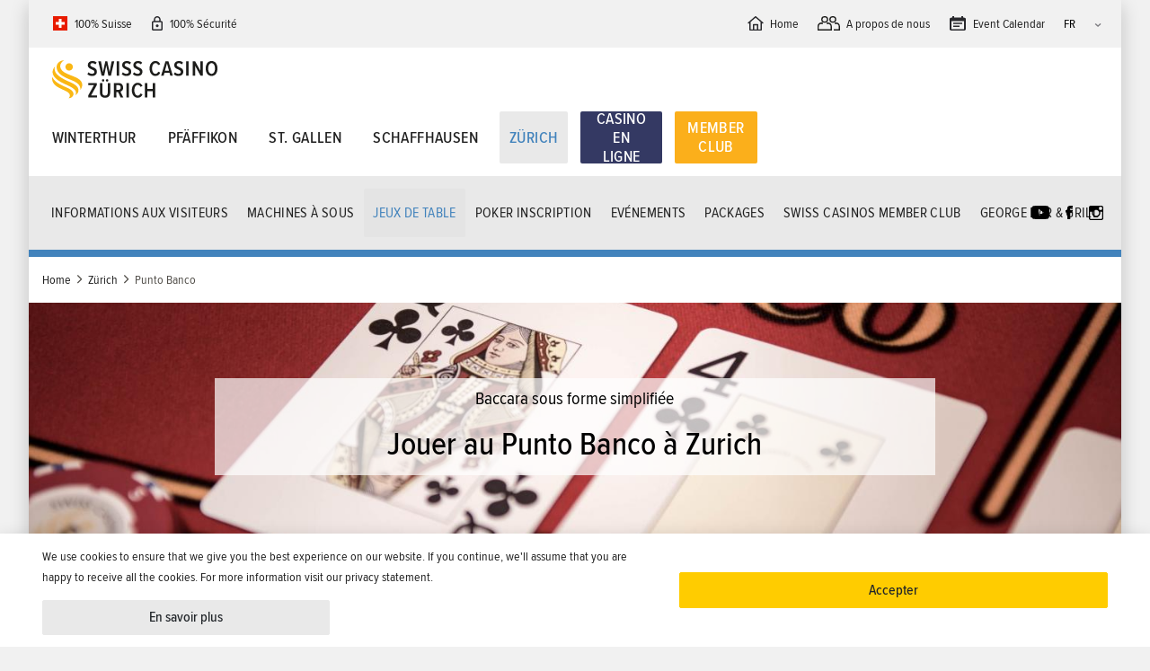

--- FILE ---
content_type: text/html; charset=UTF-8
request_url: https://www.swisscasinos.ch/fr/zurich/jeuxdetable/punto-banco
body_size: 49329
content:
<!DOCTYPE html>
<html lang="fr" dir="ltr" prefix="og: https://ogp.me/ns#">
  <head>
    <!-- Google Tag Manager -->
    <script>(function(w,d,s,l,i){w[l]=w[l]||[];w[l].push({'gtm.start':new Date().getTime(),event:'gtm.js'});var f=d.getElementsByTagName(s)[0],j=d.createElement(s),dl=l!='dataLayer'?'&l='+l:'';j.async=true;j.src='https://www.googletagmanager.com/gtm.js?id='+i+dl;f.parentNode.insertBefore(j,f);})(window,document,'script','dataLayer','GTM-5L4KSBP');</script>
    <!-- End Google Tag Manager -->
    <meta charset="utf-8" />
<noscript><style>form.antibot * :not(.antibot-message) { display: none !important; }</style>
</noscript><style>/* @see https://github.com/aFarkas/lazysizes#broken-image-symbol */.js img.lazyload:not([src]) { visibility: hidden; }/* @see https://github.com/aFarkas/lazysizes#automatically-setting-the-sizes-attribute */.js img.lazyloaded[data-sizes=auto] { display: block; width: 100%; }</style>
<meta name="description" content="Offre de jeu Punto Banco au casino. Joue contre la banque avec six autres joueurs maximum." />
<link rel="canonical" href="https://www.swisscasinos.ch/fr/zurich/jeuxdetable/punto-banco" />
<meta property="og:site_name" content="Swiss Casinos" />
<meta property="og:url" content="https://www.swisscasinos.ch/fr/zurich/jeuxdetable/punto-banco" />
<meta property="og:title" content="Punto Banco" />
<meta property="og:description" content="Le Punto Banco est l’une des nombreuses variantes du Baccara pour un maximum de six joueurs." />
<meta property="og:image" content="https://www.swisscasinos.ch/sites/default/files/styles/medium/public/images/2019-04/puntobanco_casino_zuerich.jpg?itok=zHnWnJVg" />
<meta property="og:image:width" content="220" />
<meta property="og:image:height" content="123" />
<link rel="alternate" hreflang="x-default" href="https://www.swisscasinos.ch/fr/zurich/jeuxdetable/punto-banco" />
<meta name="Generator" content="Drupal 11 (https://www.drupal.org)" />
<meta name="MobileOptimized" content="width" />
<meta name="HandheldFriendly" content="true" />
<meta name="viewport" content="width=device-width, initial-scale=1, maximum-scale=1, user-scalable=no" />
<link rel="icon" href="/core/misc/favicon.ico" type="image/vnd.microsoft.icon" />
<link rel="alternate" hreflang="de" href="https://www.swisscasinos.ch/de/zuerich/tischspiele/punto-banco" />
<link rel="alternate" hreflang="en" href="https://www.swisscasinos.ch/en/zurich/table-games/punto-banco" />
<link rel="alternate" hreflang="fr" href="https://www.swisscasinos.ch/fr/zurich/jeuxdetable/punto-banco" />
<link rel="alternate" hreflang="it" href="https://www.swisscasinos.ch/it/zurigo/giochidatavolo/punto-banco" />

    <title>Punto Banco | Swiss Casinos</title>
    <link rel="stylesheet" media="all" href="/sites/default/files/css/css_2C7fZd5FkMZ7XBtj7bGY3G6HBCYNlRYI9Yc7wmplnVA.css?delta=0&amp;language=fr&amp;theme=particle&amp;include=[base64]" />
<link rel="stylesheet" media="all" href="/sites/default/files/css/css_-0YxoCKGK_GrQkAfcOtiyiLHgkv7mcnJbNShXCdJWI4.css?delta=1&amp;language=fr&amp;theme=particle&amp;include=[base64]" />

    <script src="/core/assets/vendor/jquery/jquery.min.js?v=4.0.0-rc.1"></script>
<script src="/modules/contrib/jquery_deprecated_functions/js/jquery.deprecated.functions.js?v=1.x"></script>
<script src="/core/modules/toolbar/js/toolbar.anti-flicker.js?v=11.2.10"></script>

    

<link rel="apple-touch-icon" sizes="180x180" href="/themes/particle/apps/drupal/../../dist/app-drupal/assets/apple-touch-icon.png">
<link rel="icon" type="image/png" sizes="32x32" href="/themes/particle/apps/drupal/../../dist/app-drupal/assets/favicon-32x32.png">
<link rel="icon" type="image/png" sizes="194x194" href="/themes/particle/apps/drupal/../../dist/app-drupal/assets/favicon-194x194.png">
<link rel="icon" type="image/png" sizes="192x192" href="/themes/particle/apps/drupal/../../dist/app-drupal/assets/android-chrome-192x192.png">
<link rel="icon" type="image/png" sizes="16x16" href="/themes/particle/apps/drupal/../../dist/app-drupal/assets/favicon-16x16.png">
<link rel="manifest" href="/themes/particle/apps/drupal/../../dist/app-drupal/assets/site.webmanifest">
<link rel="mask-icon" href="/themes/particle/apps/drupal/../../dist/app-drupal/assets/safari-pinned-tab.svg" color="#fc0">
<link rel="shortcut icon" href="/themes/particle/apps/drupal/../../dist/app-drupal/assets/favicon.ico">
<meta name="msapplication-TileColor" content="#fc0">
<meta name="msapplication-TileImage" content="/themes/particle/apps/drupal/../../dist/app-drupal/assets/mstile-144x144.png">
<meta name="msapplication-config" content="/themes/particle/apps/drupal/../../dist/app-drupal/assets/browserconfig.xml">
<meta name="theme-color" content="#fc0">  </head>
  <body class="page-theme-secondary page-location-zuerich">
  <!-- Google Tag Manager (noscript) -->
  <noscript>
    <iframe src="https://www.googletagmanager.com/ns.html?id=GTM-5L4KSBP"height="0" width="0" style="display:none;visibility:hidden"></iframe>
  </noscript>
  <!-- End Google Tag Manager (noscript) -->
        <a href="#main-content" class="visually-hidden focusable">
      Skip to main content
    </a>
    
      <div class="dialog-off-canvas-main-canvas" data-off-canvas-main-canvas>
    
    
    
  
      
    
  
      
    
  
      
    
  
      
          
        
      
          
  
      
          
  
  

<div class="container shadow-lg layout-container bg-white">
  <div class="page-header container">
          



                
<div class="row">
  <div  role="navigation" aria-labelledby="ariaLabelledBy" class="navbar bg-white col">
        <div class="navbar__mobile-header d-lg-none d-flex justify-content-between align-items-center w-100 py-3">
        <div class="navbar__branding-content">
                    

  
<div class="branding branding--size-3 zuerich">
      <a class="branding__link" href="https://www.swisscasinos.ch/fr/zurich" title="Swiss Casinos" rel="home">
      <div class="branding__content">
      

      
      <img src="/themes/particle/apps/drupal/../../dist/app-drupal/assets/zuerich.svg" alt="Swiss Casinos Zürich"  class="img-fluid branding__image">
      </div>
      </a>
  </div>
                </div>
      




  

  


                                                      
<button  data-target="#navbarId" aria-controls="navbarId" aria-label="Toggle navigation" type="button" target="_self" class="btn btn-primary navbar__toggler"  >
          <div class="align-items-center navbar__toggler-open-button">
            <span class="ion ion-md-menu mr-2"></span>
            <span>  </span>
          </div>
          <div class="align-items-center navbar__toggler-close-button">
            <span class="ion ion-md-close mr-2"></span>
            <span></span>
          </div>
          </button>
    </div>

    <div class="navbar__content flex-column w-100 border-theme border-bottom-8">
      <div class="navbar__main-menu-content w-100 justify-content-between align-items-center py-3">
                    <div class="navbar__branding-content d-none d-lg-block col-lg-12 col-ex-3">
                      

  
<div class="branding branding--size-3 zuerich">
      <a class="branding__link" href="https://www.swisscasinos.ch/fr/zurich" title="Swiss Casinos" rel="home">
      <div class="branding__content">
      

      
      <img src="/themes/particle/apps/drupal/../../dist/app-drupal/assets/zuerich.svg" alt="Swiss Casinos Zürich"  class="img-fluid branding__image">
      </div>
      </a>
  </div>
                  </div>
          <div class="navbar__menu-content col-lg-12 col-ex-9">
                      




<nav class="nav nav-pills text-uppercase text-size-large"  >
                    



    


  <li class="nav-item nav-item-not-submenu">
    <a target="" class="nav-link" href="/fr/winterthur"  data-nav-submenu-target="main-menu-item-1" >
      <div class="nav-item-img">
              </div>
      Winterthur
    </a>
  </li>
                        



    


  <li class="nav-item nav-item-not-submenu">
    <a target="" class="nav-link" href="/fr/pfaeffikon"  data-nav-submenu-target="main-menu-item-2" >
      <div class="nav-item-img">
                  <img src="https://www.swisscasinos.ch/sites/default/files/styles/teaser_5_3_large/public/2019-06/Casino_Pfaeffikon_Slots_3.jpg?h=3aa67526&amp;itok=BFkSIpQY" alt="picture of Pfäffikon" class="img-fluid" />
              </div>
      Pfäffikon
    </a>
  </li>
                        



    


  <li class="nav-item nav-item-not-submenu">
    <a target="" class="nav-link" href="/fr/saint-gall"  data-nav-submenu-target="main-menu-item-3" >
      <div class="nav-item-img">
              </div>
      St. Gallen
    </a>
  </li>
                        



    


  <li class="nav-item nav-item-not-submenu">
    <a target="" class="nav-link" href="/fr/schaffhausen"  data-nav-submenu-target="main-menu-item-4" >
      <div class="nav-item-img">
              </div>
      Schaffhausen
    </a>
  </li>
                        



    


  <li class="nav-item nav-item-not-submenu">
    <a target="" class="active nav-link" href="/fr/zurich"  data-nav-submenu-target="main-menu-item-5" >
      <div class="nav-item-img">
                  <img src="https://www.swisscasinos.ch/sites/default/files/styles/teaser_5_3_large/public/2019-06/standort_zuerich.jpg?h=c937e24a&amp;itok=V2FjfbOg" alt="picture of Zürich" class="img-fluid" />
              </div>
      Zürich
    </a>
  </li>
                        



    


  <li class="nav-item nav-item-not-submenu">
    <a target="_blank" class="nav-link navbar__block-link navbar__online-casino-link" href="https://online.swisscasinos.ch/fr"  data-nav-submenu-target="main-menu-item-6" >
      <div class="nav-item-img">
              </div>
      Casino en ligne
    </a>
  </li>
                        



    


  <li class="nav-item nav-item-not-submenu">
    <a target="_self" class="nav-link navbar__block-link navbar__royal-club-link" href="/fr/member-club"  data-nav-submenu-target="main-menu-item-7" >
      <div class="nav-item-img">
              </div>
      Member Club
    </a>
  </li>
            </nav>
                  </div>
      </div>

            <div class="navbar__submenu-content w-100">
                  


<div  class="subnavbar row">
  <div class="subnavbar__inner w-100 d-flex justify-content-between">
                  <div class="w-100 position-relative">
                                                    
                                                                                                                                                                                                                                                                                                                                                                                                                                                                                                                                                                                                                                                                                                      




<nav class="justify-content-center nav nav-pills w-100 py-lg-3 text-uppercase subnavbar__submenu active" id=&quot;main-menu-item-5&quot; >
                    



    


  <li class="nav-item nav-item-not-submenu">
    <a target="" class="nav-link" href="/fr/zurich/info"   >
      <div class="nav-item-img">
              </div>
      Informations aux visiteurs
    </a>
  </li>
                        



    


  <li class="nav-item nav-item-not-submenu">
    <a target="" class="nav-link" href="/fr/zurich/machines-sous"   >
      <div class="nav-item-img">
              </div>
      Machines à sous
    </a>
  </li>
                        



  


  <li class="active nav-item nav-item-not-submenu">
    <a target="" class="nav-link" href="/fr/zurich/jeux-de-table"   >
      <div class="nav-item-img">
              </div>
      Jeux de table
    </a>
  </li>
                        



    


  <li class="nav-item nav-item-not-submenu">
    <a target="" class="nav-link" href="/fr/zurich/poker-inscription"   >
      <div class="nav-item-img">
              </div>
      Poker Inscription
    </a>
  </li>
                        



    


  <li class="nav-item nav-item-not-submenu">
    <a target="" class="nav-link" href="https://www.swisscasinos.ch/zuerich/events?location=2"   >
      <div class="nav-item-img">
              </div>
      Evénements
    </a>
  </li>
                        



    


  <li class="nav-item nav-item-not-submenu">
    <a target="_blank" class="nav-link" href="https://shop.e-guma.ch/swiss-casinos-zuerich/de/gutscheine"   >
      <div class="nav-item-img">
              </div>
      Packages
    </a>
  </li>
                        



    


  <li class="nav-item nav-item-not-submenu">
    <a target="" class="nav-link" href="/fr/swiss-casinos-member-club"   >
      <div class="nav-item-img">
              </div>
      Swiss Casinos Member Club
    </a>
  </li>
                        



    


  <li class="nav-item nav-item-not-submenu">
    <a target="" class="nav-link" href="https://george-grill.ch/"   >
      <div class="nav-item-img">
              </div>
      GEORGE Bar &amp; Grill
    </a>
  </li>
            </nav>
                
                                  


<div class="social-icons">
      <a href="https://www.youtube.com/SwissCasinos" class="social-icons__icon icon-youtube" target="_blank"></a>
        <a href="https://www.facebook.com/swisscasinosgroup/?show_switched_toast=0&amp;show_invite_to_follow=0&amp;show_switched_tooltip=0&amp;show_podcast_settings=0&amp;show_community_transition=0&amp;show_community_review_changes=0&amp;show_community_rollback=0&amp;show_follower_visibility_disclosure=0" class="social-icons__icon icon-facebook" target="_blank"></a>
        <a href="https://www.instagram.com/swisscasinozurich/" class="social-icons__icon icon-instagram" target="_blank"></a>
    </div>
                
              </div>
              </div>
</div>
                <div class="navbar__submenu-content__inner col-lg-12 col-ex-9"></div>
      </div>

            <div class="navbar__meta-content w-100">
                  



<div  class="headerbar row">
  <div class="headerbar__content col bg-gray-100 d-flex justify-content-between py-3">
    <div class="headerbar__left-content">
                  <div class="headerbar__list d-flex align-items-center">
                                <div class="headerbar__item d-flex align-items-center">
                  <span class="icon--swiss-flag mb-n2"></span>
                  <a href="/fr/100-suisse">100% Suisse</a>
                </div>
                <div class="headerbar__item d-flex align-items-center">
                  <span class="icon--security mb-n2"></span>
                  <a href="/fr/securite-100">100% Sécurité</a>
                </div>
              </div>
                </div>
    <div class="headerbar__right-content">
                  <div class="headerbar__list d-flex">
                <a href="/" class="headerbar__item d-flex align-items-center">
                  <span class="icon--home mb-n2"></span>
                  <span>Home</span>
                </a>
                <a href="/fr/propos-de-nous" class="headerbar__item d-flex align-items-center">
                  <span class="icon--about-us mb-n2"></span>
                  <span>A propos de nous</span>
                </a>
                <a href="/events " class="headerbar__item d-flex align-items-center">
                  <span class="icon--calendar mb-n2"></span>
                  <span>Event Calendar</span>
                </a>
                <!--<a href="/user" class="headerbar__item d-flex align-items-center">
      <span class="icon--login mb-n2"></span>
      <span>Login Online Casino</span>
    </a>-->
                <a href="/services/jobs" class="headerbar__item  align-items-center d-flex d-lg-none">
                  <span class="icon--jobs mb-n2"></span>
                  <span>Jobs</span>
                </a>
                <div class="switcher headerbar__item px-0">
                  <select id="language-switcher" class="language-switcher">
                                          <option value="/de/zuerich/tischspiele/punto-banco" >De</option>
                                          <option value="/en/zurich/table-games/punto-banco" >En</option>
                                          <option value="/fr/zurich/jeuxdetable/punto-banco" selected="selected">Fr</option>
                                          <option value="/it/zurigo/giochidatavolo/punto-banco" >It</option>
                                      </select>
                  <div class="d-none o-buttons flex-wrap">
                                          <span class="col-6 btn"><a href="/de/zuerich/tischspiele/punto-banco" class=" w-100 btn">
                                                  Deutsch
                                              </a></span>
                                          <span class="col-6 btn"><a href="/en/zurich/table-games/punto-banco" class=" w-100 btn">
                                                  English
                                              </a></span>
                                          <span class="col-6 btn"><a href="/fr/zurich/jeuxdetable/punto-banco" class="selected w-100 btn">
                                                  Français
                                              </a></span>
                                          <span class="col-6 btn"><a href="/it/zurigo/giochidatavolo/punto-banco" class=" w-100 btn">
                                                  Italiano
                                              </a></span>
                                      </div>
                  <i class="icon--arrow-down"></i>
                </div>
              </div>
                </div>
  </div>
</div>
              </div>
    </div>
  </div>
</div>
      </div>

    <div class="page-content">
      
      
            

      <main role="main">
        <a id="main-content" tabindex="-1"></a>          <div>
    <div id="block-particle-breadcrumbs">
  
    
      
<nav aria-label="breadcrumb" role="navigation" class="py-3">
  <ol class="breadcrumb">
                  <li class="breadcrumb-item"><a href="/fr">Home</a></li>
                        <li class="breadcrumb-item"><a href="/fr/zurich">Zürich</a></li>
                        <li class="breadcrumb-item active is-active" aria-current="page">Punto Banco</li>
            </ol>
</nav>

  </div>
<div data-drupal-messages-fallback class="hidden"></div>

  </div>

        <section class="row">
          <div class="layout-content col-sm-12">
              <div>
    <div id="block-particle-content">
  
    
      <article>

  
    

  
  <div>
    
<div class="row d-block header-paragraphs">
      <div>





<div  class="paragraph-header-image d-flex w-100 flex-wrap">
  <div class="paragraph-header-image__background picture-fill">
    
      <picture>
                <!--[if IE 9]><video style="display: none;"><![endif]-->
              <source media="all and (min-width: 1440px)" type="image/jpeg" width="1920" height="1080" data-srcset="/sites/default/files/styles/hero_full/public/images/2019-04/puntobanco_casino_zuerich.jpg?h=c937e24a&amp;itok=-h_qmOac 1x, /sites/default/files/styles/hero_4k/public/images/2019-04/puntobanco_casino_zuerich.jpg?h=c937e24a&amp;itok=B-VdUzUW 2x"/>
              <source media="all and (min-width: 1024px)" type="image/jpeg" width="1440" height="810" data-srcset="/sites/default/files/styles/hero_extra_large/public/images/2019-04/puntobanco_casino_zuerich.jpg?h=c937e24a&amp;itok=vdqqc8-O 1x, /sites/default/files/styles/hero_4k/public/images/2019-04/puntobanco_casino_zuerich.jpg?h=c937e24a&amp;itok=B-VdUzUW 2x"/>
              <source media="all and (min-width: 768px)" type="image/jpeg" width="1024" height="576" data-srcset="/sites/default/files/styles/hero_large/public/images/2019-04/puntobanco_casino_zuerich.jpg?h=c937e24a&amp;itok=YdgbpE6o 1x, /sites/default/files/styles/hero_full/public/images/2019-04/puntobanco_casino_zuerich.jpg?h=c937e24a&amp;itok=-h_qmOac 2x"/>
              <source media="all and (min-width: 480px)" type="image/jpeg" width="768" height="432" data-srcset="/sites/default/files/styles/hero_medium/public/images/2019-04/puntobanco_casino_zuerich.jpg?h=c937e24a&amp;itok=Za111Br- 1x, /sites/default/files/styles/hero_extra_large/public/images/2019-04/puntobanco_casino_zuerich.jpg?h=c937e24a&amp;itok=vdqqc8-O 2x"/>
              <source media="all and (max-width: 479px)" type="image/jpeg" width="480" height="270" data-srcset="/sites/default/files/styles/hero_small/public/images/2019-04/puntobanco_casino_zuerich.jpg?h=c937e24a&amp;itok=Zyfz4c2H 1x, /sites/default/files/styles/hero_large/public/images/2019-04/puntobanco_casino_zuerich.jpg?h=c937e24a&amp;itok=YdgbpE6o 2x"/>
            <!--[if IE 9]></video><![endif]-->
            <img loading="eager" width="480" height="270" alt="Punto Banco" class="lazyload img-fluid" data-src="/sites/default/files/styles/hero_small/public/images/2019-04/puntobanco_casino_zuerich.jpg?h=c937e24a&amp;itok=Zyfz4c2H" />

  </picture>




  </div>
  <div class="paragraph-header-image__content py-6 py-lg-5 py-xl-7 w-100 text-center text-black">
    <div class="paragraph-header-image__content-inner d-inline-block my-0 pt-2 my-md-3 my-lg-5 my-xl-7 mx-auto">
              <p class="text-size-huge mb-2">Baccara sous forme simplifiée</p>
            <h1 class="h2 paragraph-header-image__title">Jouer au Punto Banco à Zurich</h1>
          </div>
  </div>
</div>
</div>
  </div>

      <div>
              <div>






<div  class="paragraph-text-media row py-4 py-lg-5 py-xl-6" data-aos="fade-in">
  
  

      <div class="col col-md-6 col-lg-5 offset-lg-1">
                
      <picture>
                <!--[if IE 9]><video style="display: none;"><![endif]-->
              <source media="all and (min-width: 1440px)" type="image/jpeg" width="1920" height="1080" data-srcset="/sites/default/files/styles/hero_full/public/images/2019-04/puntobanco_casino_zuerich.jpg?h=c937e24a&amp;itok=-h_qmOac 1x, /sites/default/files/styles/hero_4k/public/images/2019-04/puntobanco_casino_zuerich.jpg?h=c937e24a&amp;itok=B-VdUzUW 2x"/>
              <source media="all and (min-width: 1024px)" type="image/jpeg" width="1440" height="810" data-srcset="/sites/default/files/styles/hero_extra_large/public/images/2019-04/puntobanco_casino_zuerich.jpg?h=c937e24a&amp;itok=vdqqc8-O 1x, /sites/default/files/styles/hero_4k/public/images/2019-04/puntobanco_casino_zuerich.jpg?h=c937e24a&amp;itok=B-VdUzUW 2x"/>
              <source media="all and (min-width: 768px)" type="image/jpeg" width="1024" height="576" data-srcset="/sites/default/files/styles/hero_large/public/images/2019-04/puntobanco_casino_zuerich.jpg?h=c937e24a&amp;itok=YdgbpE6o 1x, /sites/default/files/styles/hero_full/public/images/2019-04/puntobanco_casino_zuerich.jpg?h=c937e24a&amp;itok=-h_qmOac 2x"/>
              <source media="all and (min-width: 480px)" type="image/jpeg" width="768" height="432" data-srcset="/sites/default/files/styles/hero_medium/public/images/2019-04/puntobanco_casino_zuerich.jpg?h=c937e24a&amp;itok=Za111Br- 1x, /sites/default/files/styles/hero_extra_large/public/images/2019-04/puntobanco_casino_zuerich.jpg?h=c937e24a&amp;itok=vdqqc8-O 2x"/>
              <source media="all and (max-width: 479px)" type="image/jpeg" width="480" height="270" data-srcset="/sites/default/files/styles/hero_small/public/images/2019-04/puntobanco_casino_zuerich.jpg?h=c937e24a&amp;itok=Zyfz4c2H 1x, /sites/default/files/styles/hero_large/public/images/2019-04/puntobanco_casino_zuerich.jpg?h=c937e24a&amp;itok=YdgbpE6o 2x"/>
            <!--[if IE 9]></video><![endif]-->
            <img loading="eager" width="480" height="270" alt="Punto Banco" class="lazyload img-fluid" data-src="/sites/default/files/styles/hero_small/public/images/2019-04/puntobanco_casino_zuerich.jpg?h=c937e24a&amp;itok=Zyfz4c2H" />

  </picture>





          </div>
    <div class="col-md-6 col-lg-5">
                <h2 class="mb-3 h3" data-aos="fade-in">Déroulement du jeu</h2>
  <div class="text-size-large" data-aos="fade-in">
    
            <div><p>Ce jeu est l’une des nombreuses variantes du Baccarat qui serait originaire d’Italie. Tu joues contre la banque avec six autres joueurs maximum et essayes d’atteindre le score à un chiffre le plus élevé possible (9 maximum) avec deux ou trois cartes.&nbsp;</p>
<h3>Offre de jeu</h3>
<p>1 table&nbsp;Punto Banco</p>
<p>Mise minimale à partir de 10 CHF</p>
<p><strong>Horaires d’ouverture</strong><br>
sur demande</p>
</div>
      
  </div>

          </div>
  </div>
</div>
              <div>

  
  



<div  class="bg-gray-200 paragraph-downloads row py-4 py-lg-5 py-xl-6">
  <h2 class="mb-3 h3 col-11 offset-sm-1" data-aos="fade-in">Explication du jeu</h3>
          <div class="col-10 col-lg-5 offset-sm-1" data-aos="fade-in">
      <a class="paragraph-downloads__download d-flex align-items-center" download href="https://www.swisscasinos.ch/sites/default/files/files/2019-12/191028_puntobanco_fl105x148_sczh_de_web.pdf">
        <i class="paragraph-downloads__download-icon ion ion-md-arrow-down mr-3"></i>
                  Punto Banco (PDF, 253.87 KB)
              </a>
    </div>
  </div>
</div>
          </div>
  
  </div>

</article>

  </div>

  </div>

          </div>
        </section>
      </main>
    </div>


  <div class="page-footer">
    
                                                                                                                                                                                                                                                                                                                                                                                                                                                                                                                                                                                                                                                                                                                                                                                                                                                                                                                                                                                                

                                                                                                                
    
    
                                                                                                                                                            
    
    
  
                    
                      



<footer class="py-3 footer row bg-gray-100" role="contentinfo">
  <div class="col col-xl-10 offset-xl-1">
          <div class="d-flex flex-column align-items-center mb-3 mt-3">
          

  
<div class="branding branding--size-2 home">
      <a class="branding__link" href="#" title="Swiss Casinos" rel="home">
      <div class="branding__content">
      

      
      <img src="/themes/particle/apps/drupal/../../dist/app-drupal/assets/swiss-casinos-logo.svg" alt="Swiss Casinos"  class="img-fluid branding__image">
      </div>
      </a>
  </div>
  

      
      <img src="/themes/particle/apps/drupal/../../dist/app-drupal/assets/18+_schwarz.png" alt="Responsible gambling 18+"  class="img-fluid branding__18 mt-3">
        </div>
      <div class="footer__menu d-flex">
        




<ul class="flex-fill nav"  >
                    


<li class="nav__submenu nav-item">
  <div class="nav__submenu-head">
    <a target=""  href="/fr/holding"  class="nav-link"  >Services</a>
    <button class="nav__submenu-toggler">
      <span class="nav__submenu-toggler-opened">
        <i class="ion ion-ios-arrow-up"></i>
        <span class="sr-only">Close</span>
      </span>
      <span class="nav__submenu-toggler-closed">
        <i class="ion ion-ios-arrow-down"></i>
        <span class="sr-only">Open</span>
      </span>
    </button>
  </div>
  <div class="nav__submenu-menu">
          <a target="" class="nav__submenu-item " href="/fr/services/engagements" >
        Engagements
      </a>
          <a target="" class="nav__submenu-item " href="/fr/services/presse" >
        Presse
      </a>
          <a target="" class="nav__submenu-item " href="/fr/services/durabilite" >
        Durabilité
      </a>
          <a target="" class="nav__submenu-item " href="/fr/services/contact-swisscasinos" >
        Contact
      </a>
      </div>
</li>
                        


<li class="nav__submenu nav-item">
  <div class="nav__submenu-head">
    <a target=""  href="https://online.swisscasinos.ch/fr"  class="nav-link"  >Casino en ligne</a>
    <button class="nav__submenu-toggler">
      <span class="nav__submenu-toggler-opened">
        <i class="ion ion-ios-arrow-up"></i>
        <span class="sr-only">Close</span>
      </span>
      <span class="nav__submenu-toggler-closed">
        <i class="ion ion-ios-arrow-down"></i>
        <span class="sr-only">Open</span>
      </span>
    </button>
  </div>
  <div class="nav__submenu-menu">
          <a target="_blank" class="nav__submenu-item " href="https://online.swisscasinos.ch/fr/register" >
        Inscription
      </a>
          <a target="_blank" class="nav__submenu-item " href="https://online.swisscasinos.ch/fr/lobby" >
        Jeux
      </a>
          <a target="_blank" class="nav__submenu-item " href="https://online.swisscasinos.ch/fr/poker" >
        Poker
      </a>
          <a target="_blank" class="nav__submenu-item " href="https://online.swisscasinos.ch/fr/hilfe/zahlungen" >
        Bonus
      </a>
          <a target="_blank" class="nav__submenu-item " href="https://online.swisscasinos.ch/fr/leaderboard" >
        Tournoi de machines à sous
      </a>
          <a target="_blank" class="nav__submenu-item " href="https://online.swisscasinos.ch/fr/kontakt" >
        24/7 Support
      </a>
      </div>
</li>
            </ul>
        




<ul class="nav"  >
                    


<li class="nav__submenu nav-item">
  <div class="nav__submenu-head">
    <a target=""  href="/fr/winterthur"  class="nav-link"  >Winterthur</a>
    <button class="nav__submenu-toggler">
      <span class="nav__submenu-toggler-opened">
        <i class="ion ion-ios-arrow-up"></i>
        <span class="sr-only">Close</span>
      </span>
      <span class="nav__submenu-toggler-closed">
        <i class="ion ion-ios-arrow-down"></i>
        <span class="sr-only">Open</span>
      </span>
    </button>
  </div>
  <div class="nav__submenu-menu">
          <a target="" class="nav__submenu-item " href="/fr/winterthur/Info" >
        Informations pour les visiteurs
      </a>
          <a target="" class="nav__submenu-item " href="/fr/winterthur/jeux-de-casino" >
        Jeux de casino
      </a>
          <a target="" class="nav__submenu-item " href="/fr/winterthur/evenements?location=237" >
        Events
      </a>
          <a target="" class="nav__submenu-item " href="/fr/swiss-casinos-member-club" >
        Swiss Casinos Member Club
      </a>
          <a target="" class="nav__submenu-item " href="/fr/winterthur/lok-bar-lounge" >
        LOK – Bar &amp; Lounge
      </a>
          <a target="" class="nav__submenu-item " href="/fr/winterthur/kopfbau-eventlocation-swiss-casinos" >
        KOPFBAU – Eventlocation
      </a>
          <a target="" class="nav__submenu-item " href="/fr/winterthur/shop" >
        Shop
      </a>
      </div>
</li>
                        


<li class="nav__submenu nav-item">
  <div class="nav__submenu-head">
    <a target=""  href="/fr/pfaeffikon"  class="nav-link"  >Pfäffikon</a>
    <button class="nav__submenu-toggler">
      <span class="nav__submenu-toggler-opened">
        <i class="ion ion-ios-arrow-up"></i>
        <span class="sr-only">Close</span>
      </span>
      <span class="nav__submenu-toggler-closed">
        <i class="ion ion-ios-arrow-down"></i>
        <span class="sr-only">Open</span>
      </span>
    </button>
  </div>
  <div class="nav__submenu-menu">
          <a target="" class="nav__submenu-item " href="/fr/pfaeffikon/info" >
        Informations aux visiteurs
      </a>
          <a target="" class="nav__submenu-item " href="/fr/pfaffikon/machines-sous" >
        Machines à sous
      </a>
          <a target="" class="nav__submenu-item " href="/fr/pfaffikon/jeux-de-table" >
        Jeux de table
      </a>
          <a target="_blank" class="nav__submenu-item " href="https://shop.e-guma.ch/swisscasinos-pfaeffikon/de/gutscheine" >
        Shop
      </a>
      </div>
</li>
                        


<li class="nav__submenu nav-item">
  <div class="nav__submenu-head">
    <a target=""  href="/fr/saint-gall"  class="nav-link"  >St. Gallen</a>
    <button class="nav__submenu-toggler">
      <span class="nav__submenu-toggler-opened">
        <i class="ion ion-ios-arrow-up"></i>
        <span class="sr-only">Close</span>
      </span>
      <span class="nav__submenu-toggler-closed">
        <i class="ion ion-ios-arrow-down"></i>
        <span class="sr-only">Open</span>
      </span>
    </button>
  </div>
  <div class="nav__submenu-menu">
          <a target="" class="nav__submenu-item " href="/fr/saint-gall/info" >
        Informations aux visiteurs
      </a>
          <a target="" class="nav__submenu-item " href="/fr/saint-gall/machines-%C3%A0-sous" >
        Machines à sous
      </a>
          <a target="" class="nav__submenu-item " href="/fr/saint-gall/jeuxdetable" >
        Jeux de table
      </a>
          <a target="" class="nav__submenu-item " href="/fr/saint-gall/poker" >
        Poker
      </a>
          <a target="_blank" class="nav__submenu-item " href="https://shop.e-guma.ch/swiss-casinos-st.gallen/de/gutscheine" >
        Shop
      </a>
      </div>
</li>
                        



    


  <li class="nav-item nav-item-not-submenu">
    <a target="" class="nav-link" href="/fr/schaffhausen"   >
      <div class="nav-item-img">
              </div>
      Schaffhausen
    </a>
  </li>
                        


<li class="nav__submenu nav-item">
  <div class="nav__submenu-head">
    <a target=""  href="/fr/zurich"  class="nav-link"  >Zürich</a>
    <button class="nav__submenu-toggler">
      <span class="nav__submenu-toggler-opened">
        <i class="ion ion-ios-arrow-up"></i>
        <span class="sr-only">Close</span>
      </span>
      <span class="nav__submenu-toggler-closed">
        <i class="ion ion-ios-arrow-down"></i>
        <span class="sr-only">Open</span>
      </span>
    </button>
  </div>
  <div class="nav__submenu-menu">
          <a target="" class="nav__submenu-item " href="/fr/zurich/info" >
        Informations aux visiteurs
      </a>
          <a target="" class="nav__submenu-item " href="/fr/zurich/machines-sous" >
        Machines à sous
      </a>
          <a target="" class="nav__submenu-item " href="/fr/zurich/jeux-de-table" >
        Jeux de table
      </a>
          <a target="" class="nav__submenu-item " href="/fr/zurich/poker-inscription" >
        Poker Inscription
      </a>
          <a target="" class="nav__submenu-item " href="https://www.swisscasinos.ch/zuerich/events?location=2" >
        Evénements
      </a>
          <a target="_blank" class="nav__submenu-item " href="https://shop.e-guma.ch/swiss-casinos-zuerich/de/gutscheine" >
        Packages
      </a>
          <a target="" class="nav__submenu-item " href="/fr/swiss-casinos-member-club" >
        Swiss Casinos Member Club
      </a>
          <a target="" class="nav__submenu-item " href="https://george-grill.ch/" >
        GEORGE Bar &amp; Grill
      </a>
      </div>
</li>
                        



    


  <li class="nav-item nav-item-not-submenu">
    <a target="" class="nav-link" href="/fr/member-club"   >
      <div class="nav-item-img">
              </div>
      Member Club
    </a>
  </li>
            </ul>
      </div>
      </div>
</footer>
<footer class="row py-2 footer__bar bg-gray-200" role="contentinfo">
    <div class="col col-xl-10 offset-xl-1">
      <div class="row">
        <div class="col-lg-4 text-size-small p-0">
          




<nav class="justify-content-center justify-content-lg-start nav"  >
                    



    


  <li class="nav-item nav-item-not-submenu">
    <a target="" class="nav-link" href="/fr"   >
      <div class="nav-item-img">
              </div>
      Home
    </a>
  </li>
                        



    


  <li class="nav-item nav-item-not-submenu">
    <a target="" class="nav-link" href="https://www.swisscasinos.ch/de/swiss-casinos-member-club"   >
      <div class="nav-item-img">
              </div>
      Royal Club
    </a>
  </li>
                        



    


  <li class="nav-item nav-item-not-submenu">
    <a target="" class="nav-link" href="/fr/informations-legales"   >
      <div class="nav-item-img">
              </div>
      Informations légales
    </a>
  </li>
            </nav>
        </div>
        <div class="col-lg-4 text-size-extra-small justify-content-center text-center">
          <span>COPYRIGHT © SWISS CASINOS HOLDING AG ET/OU LES ENTREPRISES QUI LUI SONT ASSOCIÉES. TOUS DROITS RÉSERVÉS.</span>
        </div>
        <div class="col-lg-4 text-size-small p-0">
          




<nav class="justify-content-center justify-content-lg-end nav"  >
                    



    


  <li class="nav-item nav-item-not-submenu">
    <a target="_blank" class="nav-link" href="https://spielerschutz.swisscasinos.ch/fr/"   >
      <div class="nav-item-img">
              </div>
      Protection des joueurs
    </a>
  </li>
                        



    


  <li class="nav-item nav-item-not-submenu">
    <a target="" class="nav-link" href="/fr/mentions-legales"   >
      <div class="nav-item-img">
              </div>
      Mentions légales
    </a>
  </li>
                        



    


  <li class="nav-item nav-item-not-submenu">
    <a target="" class="nav-link" href="/fr/declaration-de-confidentialite"   >
      <div class="nav-item-img">
              </div>
      Déclaration de confidentialité
    </a>
  </li>
            </nav>
        </div>
      </div>
    </div>
</footer>
  </div>
</div>

  </div>

    
    <script type="application/json" data-drupal-selector="drupal-settings-json">{"path":{"baseUrl":"\/","pathPrefix":"fr\/","currentPath":"node\/63","currentPathIsAdmin":false,"isFront":false,"currentLanguage":"fr"},"pluralDelimiter":"\u0003","suppressDeprecationErrors":true,"ajaxPageState":{"libraries":"[base64]","theme":"particle","theme_token":null},"ajaxTrustedUrl":[],"lazy":{"lazysizes":{"lazyClass":"lazyload","loadedClass":"lazyloaded","loadingClass":"lazyloading","preloadClass":"lazypreload","errorClass":"lazyerror","autosizesClass":"lazyautosizes","srcAttr":"data-src","srcsetAttr":"data-srcset","sizesAttr":"data-sizes","minSize":40,"customMedia":[],"init":true,"expFactor":1.5,"hFac":0.80000000000000004,"loadMode":2,"loadHidden":true,"ricTimeout":0,"throttleDelay":125,"plugins":[]},"placeholderSrc":"","preferNative":false,"minified":true,"libraryPath":"\/libraries\/lazysizes"},"eu_cookie_compliance":{"cookie_policy_version":"1.0.0","popup_enabled":true,"popup_agreed_enabled":false,"popup_hide_agreed":false,"popup_clicking_confirmation":true,"popup_scrolling_confirmation":false,"popup_html_info":"\u003Cdiv  class=\u0022cookie-info eu-cookie-compliance-banner eu-cookie-compliance-banner-info\u0022\u003E\n  \u003Cdiv class=\u0022popup-content container\u0022\u003E\n    \u003Cdiv class=\u0022row d-flex align-items-center\u0022\u003E\n      \u003Cdiv id=\u0022popup-text\u0022 class=\u0022col-12 col-md-6 col-lg-7 col-xl-8 eu-cookie-compliance-message\u0022\u003E\n        \u003Cp\u003EWe use cookies to ensure that we give you the best experience on our website. If you continue, we\u0027ll assume that you are happy to receive all the cookies. For more information visit our privacy statement.\u003C\/p\u003E\n\n                  \u003Cdiv class=\u0022mt-3\u0022\u003E\n            \n\n\n\n\n  \n\n  \n\n\n                            \n\u003Cbutton  type=\u0022button\u0022 target=\u0022_self\u0022 class=\u0022btn btn-gray-200 find-more-button eu-cookie-compliance-more-button btn-md-min-width\u0022  \u003E\nEn savoir plus  \u003C\/button\u003E\n          \u003C\/div\u003E\n              \u003C\/div\u003E\n      \u003Cdiv id=\u0022popup-buttons\u0022 class=\u0022col-12 col-md-6 col-lg-5 col-xl-4 eu-cookie-compliance-buttons\u0022\u003E\n        \n\n\n\n\n  \n\n  \n\n\n                            \n\u003Cbutton  type=\u0022button\u0022 target=\u0022_self\u0022 class=\u0022btn btn-primary btn-lg btn-block agree-button eu-cookie-compliance-default-button btn-md-min-width\u0022  \u003E\nAccepter  \u003C\/button\u003E\n              \u003C\/div\u003E\n    \u003C\/div\u003E\n  \u003C\/div\u003E\n\u003C\/div\u003E","use_mobile_message":false,"mobile_popup_html_info":"\u003Cdiv  class=\u0022cookie-info eu-cookie-compliance-banner eu-cookie-compliance-banner-info\u0022\u003E\n  \u003Cdiv class=\u0022popup-content container\u0022\u003E\n    \u003Cdiv class=\u0022row d-flex align-items-center\u0022\u003E\n      \u003Cdiv id=\u0022popup-text\u0022 class=\u0022col-12 col-md-6 col-lg-7 col-xl-8 eu-cookie-compliance-message\u0022\u003E\n        \n                  \u003Cdiv class=\u0022mt-3\u0022\u003E\n            \n\n\n\n\n  \n\n  \n\n\n                            \n\u003Cbutton  type=\u0022button\u0022 target=\u0022_self\u0022 class=\u0022btn btn-gray-200 find-more-button eu-cookie-compliance-more-button btn-md-min-width\u0022  \u003E\nEn savoir plus  \u003C\/button\u003E\n          \u003C\/div\u003E\n              \u003C\/div\u003E\n      \u003Cdiv id=\u0022popup-buttons\u0022 class=\u0022col-12 col-md-6 col-lg-5 col-xl-4 eu-cookie-compliance-buttons\u0022\u003E\n        \n\n\n\n\n  \n\n  \n\n\n                            \n\u003Cbutton  type=\u0022button\u0022 target=\u0022_self\u0022 class=\u0022btn btn-primary btn-lg btn-block agree-button eu-cookie-compliance-default-button btn-md-min-width\u0022  \u003E\nAccepter  \u003C\/button\u003E\n              \u003C\/div\u003E\n    \u003C\/div\u003E\n  \u003C\/div\u003E\n\u003C\/div\u003E","mobile_breakpoint":768,"popup_html_agreed":false,"popup_use_bare_css":true,"popup_height":"auto","popup_width":"100%","popup_delay":1000,"popup_link":"\/rechtliche-hinweise","popup_link_new_window":true,"popup_position":false,"fixed_top_position":true,"popup_language":"fr","store_consent":false,"better_support_for_screen_readers":false,"cookie_name":"","reload_page":false,"domain":"","domain_all_sites":false,"popup_eu_only":false,"popup_eu_only_js":false,"cookie_lifetime":100,"cookie_session":0,"set_cookie_session_zero_on_disagree":0,"disagree_do_not_show_popup":false,"method":"default","automatic_cookies_removal":true,"allowed_cookies":"","withdraw_markup":"\u003Cbutton type=\u0022button\u0022 class=\u0022eu-cookie-withdraw-tab\u0022\u003EParam\u00e8tres de confidentialit\u00e9\u003C\/button\u003E\n\u003Cdiv aria-labelledby=\u0022popup-text\u0022 class=\u0022eu-cookie-withdraw-banner\u0022\u003E\n  \u003Cdiv class=\u0022popup-content info eu-cookie-compliance-content\u0022\u003E\n    \u003Cdiv id=\u0022popup-text\u0022 class=\u0022eu-cookie-compliance-message\u0022 role=\u0022document\u0022\u003E\n      \u003Ch2\u003ENous utilisons des cookies sur ce site pour am\u00e9liorer votre exp\u00e9rience d\u0027utilisateur.\u003C\/h2\u003E\n\u003Cp\u003EVous avez consenti \u00e0 l\u0027ajout de cookies.\u003C\/p\u003E\n\n    \u003C\/div\u003E\n    \u003Cdiv id=\u0022popup-buttons\u0022 class=\u0022eu-cookie-compliance-buttons\u0022\u003E\n      \u003Cbutton type=\u0022button\u0022 class=\u0022eu-cookie-withdraw-button \u0022\u003ERetirer le consentement\u003C\/button\u003E\n    \u003C\/div\u003E\n  \u003C\/div\u003E\n\u003C\/div\u003E","withdraw_enabled":false,"reload_options":0,"reload_routes_list":"","withdraw_button_on_info_popup":false,"cookie_categories":[],"cookie_categories_details":[],"enable_save_preferences_button":true,"cookie_value_disagreed":"0","cookie_value_agreed_show_thank_you":"1","cookie_value_agreed":"2","containing_element":"body","settings_tab_enabled":false,"olivero_primary_button_classes":"","olivero_secondary_button_classes":"","close_button_action":"","open_by_default":true,"modules_allow_popup":true,"hide_the_banner":false,"geoip_match":true,"unverified_scripts":[]},"user":{"uid":0,"permissionsHash":"f26bb9debb9867b68972a19040236ad3984af4c3b89843488d4ee8c158fef639"}}</script>
<script src="/themes/particle/apps/drupal/../../dist/app-drupal/assets/runtime.js?t8st66"></script>
<script src="/core/assets/vendor/underscore/underscore-min.js?v=1.13.7"></script>
<script src="/core/assets/vendor/once/once.min.js?v=1.0.1"></script>
<script src="/core/assets/vendor/backbone/backbone-min.js?v=1.6.1"></script>
<script src="/sites/default/files/languages/fr_lbLD5nGQnXGx5Ifjql2rfJEzmmcozJs855M0Iohw5b0.js?t8st66"></script>
<script src="/core/misc/drupalSettingsLoader.js?v=11.2.10"></script>
<script src="/core/misc/drupal.js?v=11.2.10"></script>
<script src="/core/misc/drupal.init.js?v=11.2.10"></script>
<script src="/core/assets/vendor/tabbable/index.umd.min.js?v=6.2.0"></script>
<script src="/core/misc/progress.js?v=11.2.10"></script>
<script src="/core/assets/vendor/loadjs/loadjs.min.js?v=4.3.0"></script>
<script src="/core/misc/debounce.js?v=11.2.10"></script>
<script src="/core/misc/announce.js?v=11.2.10"></script>
<script src="/core/misc/message.js?v=11.2.10"></script>
<script src="/core/misc/ajax.js?v=11.2.10"></script>
<script src="/themes/contrib/stable/js/ajax.js?v=11.2.10"></script>
<script src="/core/misc/displace.js?v=11.2.10"></script>
<script src="/core/modules/toolbar/js/toolbar.menu.js?v=11.2.10"></script>
<script src="/core/modules/toolbar/js/toolbar.js?v=11.2.10"></script>
<script src="/core/modules/toolbar/js/models/MenuModel.js?v=11.2.10"></script>
<script src="/core/modules/toolbar/js/models/ToolbarModel.js?v=11.2.10"></script>
<script src="/core/modules/toolbar/js/views/BodyVisualView.js?v=11.2.10"></script>
<script src="/core/modules/toolbar/js/views/MenuVisualView.js?v=11.2.10"></script>
<script src="/core/modules/toolbar/js/views/ToolbarAuralView.js?v=11.2.10"></script>
<script src="/core/modules/toolbar/js/views/ToolbarVisualView.js?v=11.2.10"></script>
<script src="/modules/contrib/admin_toolbar/js/admin_toolbar.js?t8st66"></script>
<script src="/modules/contrib/eu_cookie_compliance/js/eu_cookie_compliance.min.js?t8st66"></script>
<script src="/modules/contrib/lazy/js/lazy.js?v=11.2.10"></script>
<script src="/modules/contrib/obfuscate_email/js/obfuscate_email.js?t8st66"></script>
<script src="/themes/particle/apps/drupal/../../dist/app-drupal/assets/vendor.js?t8st66"></script>
<script src="/themes/particle/apps/drupal/../../dist/app-drupal/assets/protons.js?t8st66"></script>
<script src="/themes/particle/apps/drupal/index.js?t8st66"></script>
<script src="/themes/particle/apps/drupal/../../dist/app-drupal/assets/branding.js?t8st66"></script>
<script src="/themes/particle/apps/drupal/../../dist/app-drupal/assets/button.js?t8st66"></script>
<script src="/themes/particle/apps/drupal/../../dist/app-drupal/assets/favicon.js?t8st66"></script>
<script src="/themes/particle/apps/drupal/../../dist/app-drupal/assets/footer.js?t8st66"></script>
<script src="/themes/particle/apps/drupal/../../dist/app-drupal/assets/headerbar.js?t8st66"></script>
<script src="/themes/particle/apps/drupal/../../dist/app-drupal/assets/image.js?t8st66"></script>
<script src="/themes/particle/apps/drupal/../../dist/app-drupal/assets/nav.js?t8st66"></script>
<script src="/themes/particle/apps/drupal/../../dist/app-drupal/assets/navbar.js?t8st66"></script>
<script src="/themes/particle/apps/drupal/../../dist/app-drupal/assets/paragraph_downloads.js?t8st66"></script>
<script src="/themes/particle/apps/drupal/../../dist/app-drupal/assets/paragraph_header_image.js?t8st66"></script>
<script src="/themes/particle/apps/drupal/../../dist/app-drupal/assets/paragraph_text_media.js?t8st66"></script>
<script src="/themes/particle/apps/drupal/../../dist/app-drupal/assets/social_icons.js?t8st66"></script>
<script src="/themes/particle/apps/drupal/../../dist/app-drupal/assets/subnavbar.js?t8st66"></script>
<script src="/modules/custom/xi_swiss_casinos_website/js/website.js?v=1.x"></script>

  </body>
</html>


--- FILE ---
content_type: text/css
request_url: https://www.swisscasinos.ch/sites/default/files/css/css_2C7fZd5FkMZ7XBtj7bGY3G6HBCYNlRYI9Yc7wmplnVA.css?delta=0&language=fr&theme=particle&include=eJx1jlGOwyAMRC8UhSMhY9xgLWCETdPevo22Ks2q-2XPm5E9CJjokocmh-91LVTHQsOjyA_Tc5SWGSqS-wZ9gE5Lgw5bh5bUxT4a5HWSddQ2QmZNFI-gMWZyoUONXLcPMsykTn2BK-MJiBj1qRNBpP78PxEX2GjKCteTOGXfDX2UvWaBqN_M3y_-z-XpG93MF4oM01VBhuyP-h83dYRXB72rUXEBlJYbe91Z1SMoV1G_U1A2ciaSj_C_gdd8AEMSstg
body_size: 7283
content:
/* @license GPL-2.0-or-later https://www.drupal.org/licensing/faq */
.text-align-left{text-align:left;}.text-align-right{text-align:right;}.text-align-center{text-align:center;}.text-align-justify{text-align:justify;}.align-left{float:left;}.align-right{float:right;}.align-center{display:block;margin-right:auto;margin-left:auto;}
.container-inline div,.container-inline label{display:inline;}.container-inline .details-wrapper{display:block;}
.clearfix:after{display:table;clear:both;content:"";}
.hidden{display:none;}.visually-hidden{position:absolute !important;overflow:hidden;clip:rect(1px,1px,1px,1px);width:1px;height:1px;word-wrap:normal;}.visually-hidden.focusable:active,.visually-hidden.focusable:focus{position:static !important;overflow:visible;clip:auto;width:auto;height:auto;}.invisible{visibility:hidden;}
.item-list__comma-list,.item-list__comma-list li{display:inline;}.item-list__comma-list{margin:0;padding:0;}.item-list__comma-list li:after{content:", ";}.item-list__comma-list li:last-child:after{content:"";}
.js .js-hide{display:none;}.js-show{display:none;}.js .js-show{display:block;}
.position-container{position:relative;}
.reset-appearance{margin:0;padding:0;border:0 none;background:transparent;line-height:inherit;-webkit-appearance:none;-moz-appearance:none;appearance:none;}
.progress{position:relative;}.progress__track{min-width:100px;max-width:100%;height:16px;margin-top:5px;border:1px solid;background-color:#fff;}.progress__bar{width:3%;min-width:3%;max-width:100%;height:1.5em;background-color:#000;}.progress__description,.progress__percentage{overflow:hidden;margin-top:0.2em;color:#555;font-size:0.875em;}.progress__description{float:left;}[dir="rtl"] .progress__description{float:right;}.progress__percentage{float:right;}[dir="rtl"] .progress__percentage{float:left;}.progress--small .progress__track{height:7px;}.progress--small .progress__bar{height:7px;background-size:20px 20px;}
.ajax-progress{display:inline-block;padding:1px 5px 2px 5px;}[dir="rtl"] .ajax-progress{float:right;}.ajax-progress-throbber .throbber{display:inline;padding:1px 5px 2px;background:transparent url(/themes/contrib/stable/images/core/throbber-active.gif) no-repeat 0 center;}.ajax-progress-throbber .message{display:inline;padding:1px 5px 2px;}tr .ajax-progress-throbber .throbber{margin:0 2px;}.ajax-progress-bar{width:16em;}.ajax-progress-fullscreen{position:fixed;z-index:1000;top:48.5%;left:49%;width:24px;height:24px;padding:4px;opacity:0.9;border-radius:7px;background-color:#232323;background-image:url(/themes/contrib/stable/images/core/loading-small.gif);background-repeat:no-repeat;background-position:center center;}[dir="rtl"] .ajax-progress-fullscreen{right:49%;left:auto;}
#toolbar-administration,#toolbar-administration *{box-sizing:border-box;}#toolbar-administration{margin:0;padding:0;vertical-align:baseline;font-size:small;line-height:1;}@media print{#toolbar-administration{display:none;}}.toolbar-loading #toolbar-administration{overflow:hidden;}.toolbar li,.toolbar .item-list,.toolbar .item-list li,.toolbar .menu-item,.toolbar .menu-item--expanded{list-style-type:none;list-style-image:none;}.toolbar .menu-item{padding-block-start:0;}.toolbar .toolbar-bar .toolbar-tab,.toolbar .menu-item{display:block;}.toolbar .toolbar-bar .toolbar-tab.hidden{display:none;}.toolbar a{display:block;line-height:1;}.toolbar .toolbar-bar,.toolbar .toolbar-tray{position:relative;z-index:1250;}.toolbar .toolbar-tray{z-index:501;display:none;}.toolbar-horizontal .toolbar-tray{position:fixed;inset-inline-start:0;width:100%;}.toolbar-oriented .toolbar-bar{position:absolute;inset-block-start:0;inset-inline:0;}.toolbar-oriented .toolbar-tray{position:absolute;inset-inline:0;}.toolbar-oriented .toolbar-bar{z-index:502;}.toolbar-oriented .toolbar-tray-vertical{position:absolute;inset-inline-start:-100%;width:15rem;}@media (min-width:61em){.toolbar-loading.toolbar-horizontal .toolbar .toolbar-bar .toolbar-tab:last-child .toolbar-tray{display:none;}}.toolbar-fixed .toolbar-oriented .toolbar-bar{position:fixed;}.toolbar-tray-open.toolbar-fixed.toolbar-vertical .toolbar-oriented{inset-block-end:0;width:15rem;}.toolbar-loading.toolbar-horizontal .toolbar .toolbar-tray .toolbar-menu > li,.toolbar .toolbar-bar .toolbar-tab,.toolbar .toolbar-tray-horizontal li{float:left;}[dir="rtl"] .toolbar-loading.toolbar-horizontal .toolbar .toolbar-tray .toolbar-menu > li,[dir="rtl"] .toolbar .toolbar-bar .toolbar-tab,[dir="rtl"] .toolbar .toolbar-tray-horizontal li{float:right;}@media only screen{.toolbar .toolbar-bar .toolbar-tab,.toolbar .toolbar-tray-horizontal li{float:none;}}@media (min-width:16.5em){.toolbar .toolbar-bar .toolbar-tab,.toolbar .toolbar-tray-horizontal li{float:left;}[dir="rtl"] .toolbar .toolbar-bar .toolbar-tab,[dir="rtl"] .toolbar .toolbar-tray-horizontal li{float:right;}}.toolbar-oriented .toolbar-bar .toolbar-tab,.toolbar-oriented .toolbar-tray-horizontal li{float:left;}[dir="rtl"] .toolbar-oriented .toolbar-bar .toolbar-tab,[dir="rtl"] .toolbar-oriented .toolbar-tray-horizontal li{float:right;}.toolbar .toolbar-tray-vertical > .toolbar-lining{min-height:100%;}.toolbar .toolbar-bar .toolbar-tab > .toolbar-icon{position:relative;z-index:502;}.toolbar-oriented .toolbar-tray-horizontal .menu-item ul{display:none;}.toolbar .toolbar-tray-vertical.is-active,.toolbar-fixed .toolbar .toolbar-tray-vertical{position:fixed;overflow-x:hidden;overflow-y:auto;height:100%;}.toolbar .toolbar-tray.is-active{display:block;}.toolbar-oriented .toolbar-tray-vertical.is-active{inset-inline-start:0;}.toolbar-tray-open.toolbar-vertical.toolbar-fixed{margin-inline-start:15rem;}@media print{.toolbar-tray-open.toolbar-vertical.toolbar-fixed{margin-inline-start:0;}}.toolbar .toolbar-tray .toolbar-toggle-orientation{display:none;}.toolbar-oriented .toolbar-tray .toolbar-toggle-orientation{display:block;}.toolbar-oriented .toolbar-tray-horizontal .toolbar-toggle-orientation{position:absolute;inset-block-start:auto;inset-inline-end:0;inset-block-end:0;}.toolbar-oriented .toolbar-tray-vertical .toolbar-toggle-orientation{float:right;width:100%;}[dir="rtl"] .toolbar-oriented .toolbar-tray-vertical .toolbar-toggle-orientation{float:left;}.toolbar .toolbar-bar .home-toolbar-tab{display:none;}.path-admin .toolbar-bar .home-toolbar-tab{display:block;}.toolbar-anti-flicker.toolbar-loading.toolbar-fixed body{padding-top:2.4375rem;}.toolbar-anti-flicker.toolbar-loading.toolbar-fixed.toolbar-horizontal.toolbar-tray-open body{padding-top:4.91331rem;}.toolbar-anti-flicker.toolbar-vertical.toolbar-tray-open .menu-item + .menu-item{border-top:1px solid #ddd;}.toolbar-loading.toolbar-vertical.toolbar-tray-open .toolbar-tray{position:fixed;z-index:-1;top:2.4375rem;bottom:0;display:block;width:15rem;inset-inline-start:0;}.toolbar-tray-lazy-placeholder-link{position:relative;z-index:0;display:block;}.toolbar-tray-open.toolbar-fixed.toolbar-vertical #toolbar-administration{margin-inline-start:-15rem;}.toolbar .toolbar-tray-vertical > .toolbar-lining::before{width:100%;}.toolbar-oriented .toolbar-tray-vertical > .toolbar-lining::before{position:fixed;z-index:-1;top:0;bottom:0;display:block;width:15rem;content:"";inset-inline-start:0;}
.sliding-popup-bottom,.sliding-popup-top{z-index:99999;text-align:center;}.sliding-popup-bottom{position:fixed;}.sliding-popup-top{position:relative;}.eu-cookie-compliance-content{margin:0 auto;max-width:80%;display:inline-block;text-align:left;width:100%;}.eu-cookie-compliance-buttons{float:right;max-width:40%;}[dir="rtl"] .eu-cookie-compliance-buttons{float:left;}.eu-cookie-compliance-default-button,.eu-cookie-compliance-secondary-button,.eu-cookie-compliance-more-button,.eu-cookie-compliance-hide-button,.eu-cookie-withdraw-tab{cursor:pointer;}.eu-cookie-compliance-message{float:left;max-width:60%;}.eu-cookie-withdraw-wrapper.sliding-popup-top,.eu-cookie-withdraw-wrapper.sliding-popup-top .eu-cookie-withdraw-banner{transform:scaleY(-1);}.eu-cookie-withdraw-tab{position:absolute;top:0;transform:translate(-50%,-100%);left:50%;}.eu-cookie-withdraw-wrapper.sliding-popup-top .eu-cookie-withdraw-tab{transform:translate(-50%,-100%) scaleY(-1);}[dir="rtl"] .eu-cookie-compliance-message{float:right;text-align:right;}@media screen and (max-width:600px){.eu-cookie-compliance-content{max-width:95%;}.eu-cookie-compliance-message{max-width:100%;}.eu-cookie-compliance-buttons{clear:both;float:none;max-width:100%;}}
.toolbar .toolbar-menu,[dir="rtl"] .toolbar .toolbar-menu{margin:0;padding:0;list-style:none;}.toolbar .toolbar-box{position:relative;display:block;width:auto;line-height:1em;}.toolbar .toolbar-tray-vertical .toolbar-menu ul{display:none;}.toolbar .toolbar-tray-horizontal .toolbar-menu .toolbar-handle{display:none;}.toolbar-tray-open .toolbar-menu .menu-item--expanded ul{display:none;}.toolbar .toolbar-tray-vertical li.open > ul{display:block;}.toolbar .toolbar-tray-vertical .toolbar-handle + a{margin-right:3em;}[dir="rtl"] .toolbar .toolbar-tray-vertical .toolbar-handle + a{margin-right:0;margin-left:3em;}.toolbar .toolbar-tray .menu-item--active-trail > .toolbar-box a,.toolbar .toolbar-tray a.is-active{color:#000;background-color:#f5f5f5;font-weight:bold;}@media screen and (max-width:19.9375rem){.toolbar .toolbar-tray-vertical.is-active{width:100%;}}.toolbar .level-2 > ul{border-top-color:#e5e5e5;border-bottom-color:#ccc;background-color:#fafafa;}.toolbar .level-3 > ul{border-top-color:#ddd;border-bottom-color:#c5c5c5;background-color:#f5f5f5;}.toolbar .level-4 > ul{border-top-color:#d5d5d5;border-bottom-color:#bbb;background-color:#eee;}.toolbar .level-5 > ul{border-top-color:#ccc;border-bottom-color:#b5b5b5;background-color:#e5e5e5;}.toolbar .level-6 > ul{border-top-color:#c5c5c5;border-bottom-color:#aaa;background-color:#eee;}.toolbar .level-7 > ul{border-top-color:#ccc;border-bottom-color:#b5b5b5;background-color:#fafafa;}.toolbar .level-8 > ul{border-top-color:#ddd;border-bottom-color:#ccc;background-color:#ddd;}.toolbar .toolbar-handle:hover{cursor:pointer;}.toolbar .toolbar-icon.toolbar-handle{position:absolute;z-index:1;top:0;right:0;bottom:0;display:block;height:100%;padding:0;}[dir="rtl"] .toolbar .toolbar-icon.toolbar-handle{right:auto;left:0;padding:0;}
.toolbar-icon-cacheflush-presets:before{background-image:url(/core/misc/icons/787878/cog.svg);}.toolbar-icon-cacheflush-presets:active:before,.toolbar-icon-cacheflush-presets.is-active:before{background-image:url(/core/misc/icons/787878/cog.svg);}
.paragraph--unpublished{background-color:#fff4f4;}
.toolbar{font-family:"Source Sans Pro","Lucida Grande",Verdana,sans-serif;font-size:0.8125rem;-moz-tap-highlight-color:rgb(0,0,0,0);-o-tap-highlight-color:rgb(0,0,0,0);-webkit-tap-highlight-color:rgb(0,0,0,0);tap-highlight-color:rgb(0,0,0,0);-moz-touch-callout:none;-o-touch-callout:none;-webkit-touch-callout:none;touch-callout:none;}.toolbar .toolbar-item{padding:1em 1.3333em;cursor:pointer;-webkit-text-decoration:none;text-decoration:none;line-height:1em;}.toolbar .toolbar-item:hover,.toolbar .toolbar-item:focus{-webkit-text-decoration:underline;text-decoration:underline;}.toolbar .toolbar-bar{color:#ddd;background-color:#0f0f0f;box-shadow:-1px 0 3px 1px rgb(0,0,0,0.3333);}[dir="rtl"] .toolbar .toolbar-bar{box-shadow:1px 0 3px 1px rgb(0,0,0,0.3333);}.toolbar .toolbar-bar .toolbar-item{color:#fff;}.toolbar .toolbar-bar .toolbar-tab > .toolbar-item{font-weight:bold;}.toolbar .toolbar-bar .toolbar-tab > .toolbar-item:hover,.toolbar .toolbar-bar .toolbar-tab > .toolbar-item:focus{background-image:linear-gradient(rgb(255,255,255,0.125) 20%,transparent 200%);}.toolbar .toolbar-bar .toolbar-tab > .toolbar-item.is-active{color:#000;border-bottom:1px solid #ddd;background-color:#fff;}.toolbar .toolbar-tray{background-color:#fff;}.toolbar-horizontal .toolbar-tray > .toolbar-lining{padding-right:5em;}[dir="rtl"] .toolbar-horizontal .toolbar-tray > .toolbar-lining{padding-right:0;padding-left:5em;}.toolbar .toolbar-tray-vertical{border-right:1px solid #aaa;background-color:#f5f5f5;box-shadow:-1px 0 5px 2px rgb(0,0,0,0.3333);}[dir="rtl"] .toolbar .toolbar-tray-vertical{border-right:0 none;border-left:1px solid #aaa;box-shadow:1px 0 5px 2px rgb(0,0,0,0.3333);}.toolbar-horizontal .toolbar-tray{border-bottom:1px solid #aaa;box-shadow:-2px 1px 3px 1px rgb(0,0,0,0.3333);}[dir="rtl"] .toolbar-horizontal .toolbar-tray{box-shadow:2px 1px 3px 1px rgb(0,0,0,0.3333);}.toolbar .toolbar-tray-horizontal .toolbar-tray{background-color:#f5f5f5;}.toolbar-tray a,.toolbar-tray a:visited{padding:1em 1.3333em;cursor:pointer;-webkit-text-decoration:none;text-decoration:none;color:#565656;}.toolbar-tray a:hover,.toolbar-tray a:active,.toolbar-tray a:focus,.toolbar-tray a.is-active{-webkit-text-decoration:underline;text-decoration:underline;color:#000;}.toolbar .toolbar-menu{background-color:#fff;}.toolbar-horizontal .toolbar-tray .menu-item + .menu-item{border-left:1px solid #ddd;}[dir="rtl"] .toolbar-horizontal .toolbar-tray .menu-item + .menu-item{border-right:1px solid #ddd;border-left:0 none;}.toolbar-horizontal .toolbar-tray .menu-item:last-child{border-right:1px solid #ddd;}[dir="rtl"] .toolbar-horizontal .toolbar-tray .menu-item:last-child{border-left:1px solid #ddd;}.toolbar .toolbar-tray-vertical .menu-item + .menu-item{border-top:1px solid #ddd;}.toolbar .toolbar-tray-vertical .menu-item:last-child{border-bottom:1px solid #ddd;}.toolbar .toolbar-tray-vertical .menu-item .menu-item{border:0 none;}.toolbar .toolbar-tray-vertical .toolbar-menu ul ul{border-top:1px solid #ddd;border-bottom:1px solid #ddd;}.toolbar .toolbar-tray-vertical .menu-item:last-child > ul{border-bottom:0;}.toolbar .toolbar-tray-vertical .toolbar-menu .toolbar-menu .toolbar-menu .toolbar-menu{margin-left:0.25em;}[dir="rtl"] .toolbar .toolbar-tray-vertical .toolbar-menu .toolbar-menu .toolbar-menu .toolbar-menu{margin-right:0.25em;margin-left:0;}.toolbar .toolbar-menu .toolbar-menu a{color:#434343;}.toolbar .toolbar-toggle-orientation{height:100%;padding:0;background-color:#f5f5f5;}.toolbar-horizontal .toolbar-tray .toolbar-toggle-orientation{border-left:1px solid #c9c9c9;}[dir="rtl"] .toolbar-horizontal .toolbar-tray .toolbar-toggle-orientation{border-right:1px solid #c9c9c9;border-left:0 none;}.toolbar .toolbar-toggle-orientation > .toolbar-lining{float:right;}[dir="rtl"] .toolbar .toolbar-toggle-orientation > .toolbar-lining{float:left;}.toolbar .toolbar-toggle-orientation button{display:inline-block;cursor:pointer;}@media (forced-colors:active){.toolbar-horizontal .toolbar-tray > .toolbar-lining,.toolbar-horizontal .toolbar .toolbar-toggle-orientation .toolbar-icon{border-top:1px solid transparent;}.toolbar .toolbar-bar{border-bottom:1px solid transparent;}}
.toolbar .toolbar-icon{position:relative;padding-left:2.75em;}[dir="rtl"] .toolbar .toolbar-icon{padding-right:2.75em;padding-left:1.3333em;}.toolbar .toolbar-icon::before{position:absolute;top:0;left:0.6667em;display:block;width:1.538em;height:100%;content:"";background-color:transparent;background-repeat:no-repeat;background-attachment:scroll;background-position:center center;background-size:100% auto;}[dir="rtl"] .toolbar .toolbar-icon::before{right:0.6667em;left:auto;}.toolbar button.toolbar-icon{border:0;background-color:transparent;font-size:1em;}.toolbar .toolbar-menu ul .toolbar-icon{padding-left:1.3333em;}[dir="rtl"] .toolbar .toolbar-menu ul .toolbar-icon{padding-right:1.3333em;padding-left:0;}.toolbar .toolbar-menu ul a.toolbar-icon::before{display:none;}.toolbar .toolbar-tray-vertical .toolbar-menu ul a{padding-left:2.75em;}[dir="rtl"] .toolbar .toolbar-tray-vertical .toolbar-menu ul a{padding-right:2.75em;padding-left:0;}.toolbar .toolbar-tray-vertical .toolbar-menu ul ul a{padding-left:3.75em;}[dir="rtl"] .toolbar .toolbar-tray-vertical .toolbar-menu ul ul a{padding-right:3.75em;padding-left:0;}.toolbar .toolbar-tray-vertical .toolbar-menu a{padding-right:4em;padding-left:2.75em;}[dir="rtl"] .toolbar .toolbar-tray-vertical .toolbar-menu a{padding-right:2.75em;padding-left:4em;}.toolbar .toolbar-bar .toolbar-tab > .toolbar-icon.is-active::before{filter:invert(100%);}.toolbar-bar .toolbar-icon-menu::before{background-image:url("data:image/svg+xml,%3csvg xmlns='http://www.w3.org/2000/svg' width='16' height='16'%3e%3cg%3e%3cpath fill='%23bebebe' d='M14.752 6h-13.502c-.69 0-1.25.56-1.25 1.25v.5c0 .689.56 1.25 1.25 1.25h13.502c.689 0 1.25-.561 1.25-1.25v-.5c0-.69-.561-1.25-1.25-1.25zM14.752 0h-13.502c-.69 0-1.25.56-1.25 1.25v.5c0 .69.56 1.25 1.25 1.25h13.502c.689 0 1.25-.56 1.25-1.25v-.5c0-.69-.561-1.25-1.25-1.25zM14.752 12h-13.502c-.69 0-1.25.561-1.25 1.25v.5c0 .689.56 1.25 1.25 1.25h13.502c.689 0 1.25-.561 1.25-1.25v-.5c0-.689-.561-1.25-1.25-1.25z'/%3e%3c/g%3e%3c/svg%3e");}.toolbar-bar .toolbar-icon-menu:active::before,.toolbar-bar .toolbar-icon-menu.is-active::before{background-image:url("data:image/svg+xml,%3csvg xmlns='http://www.w3.org/2000/svg' width='16' height='16'%3e%3cg%3e%3cpath fill='%23ffffff' d='M14.752 6h-13.502c-.69 0-1.25.56-1.25 1.25v.5c0 .689.56 1.25 1.25 1.25h13.502c.689 0 1.25-.561 1.25-1.25v-.5c0-.69-.561-1.25-1.25-1.25zM14.752 0h-13.502c-.69 0-1.25.56-1.25 1.25v.5c0 .69.56 1.25 1.25 1.25h13.502c.689 0 1.25-.56 1.25-1.25v-.5c0-.69-.561-1.25-1.25-1.25zM14.752 12h-13.502c-.69 0-1.25.561-1.25 1.25v.5c0 .689.56 1.25 1.25 1.25h13.502c.689 0 1.25-.561 1.25-1.25v-.5c0-.689-.561-1.25-1.25-1.25z'/%3e%3c/g%3e%3c/svg%3e");}.toolbar-bar .toolbar-icon-help::before{background-image:url("data:image/svg+xml,%3csvg xmlns='http://www.w3.org/2000/svg' width='16' height='16'%3e%3cpath fill='%23bebebe' d='M8.002 1c-3.868 0-7.002 3.134-7.002 7s3.134 7 7.002 7c3.865 0 7-3.134 7-7s-3.135-7-7-7zm3 5c0 .551-.16 1.085-.477 1.586l-.158.22c-.07.093-.189.241-.361.393-.168.148-.35.299-.545.447l-.203.189-.141.129-.096.17-.021.235v.63h-2.001v-.704c.026-.396.078-.73.204-.999.125-.269.271-.498.439-.688l.225-.21-.01-.015.176-.14.137-.128c.186-.139.357-.277.516-.417l.148-.18c.098-.152.168-.323.168-.518 0-.552-.447-1-1-1s-1.002.448-1.002 1h-2c0-1.657 1.343-3 3.002-3 1.656 0 3 1.343 3 3zm-1.75 6.619c0 .344-.281.625-.625.625h-1.25c-.345 0-.626-.281-.626-.625v-1.238c0-.344.281-.625.626-.625h1.25c.344 0 .625.281.625.625v1.238z'/%3e%3c/svg%3e");}.toolbar-bar .toolbar-icon-help:active::before,.toolbar-bar .toolbar-icon-help.is-active::before{background-image:url("data:image/svg+xml,%3csvg xmlns='http://www.w3.org/2000/svg' width='16' height='16'%3e%3cpath fill='%23ffffff' d='M8.002 1c-3.868 0-7.002 3.134-7.002 7s3.134 7 7.002 7c3.865 0 7-3.134 7-7s-3.135-7-7-7zm3 5c0 .551-.16 1.085-.477 1.586l-.158.22c-.07.093-.189.241-.361.393-.168.148-.35.299-.545.447l-.203.189-.141.129-.096.17-.021.235v.63h-2.001v-.704c.026-.396.078-.73.204-.999.125-.269.271-.498.439-.688l.225-.21-.01-.015.176-.14.137-.128c.186-.139.357-.277.516-.417l.148-.18c.098-.152.168-.323.168-.518 0-.552-.447-1-1-1s-1.002.448-1.002 1h-2c0-1.657 1.343-3 3.002-3 1.656 0 3 1.343 3 3zm-1.75 6.619c0 .344-.281.625-.625.625h-1.25c-.345 0-.626-.281-.626-.625v-1.238c0-.344.281-.625.626-.625h1.25c.344 0 .625.281.625.625v1.238z'/%3e%3c/svg%3e");}.toolbar-icon-system-admin-content::before{background-image:url("data:image/svg+xml,%3csvg xmlns='http://www.w3.org/2000/svg' width='16' height='16'%3e%3cg%3e%3cpath fill='%23787878' d='M12.502 7h-5c-.276 0-.502-.225-.502-.5v-5c0-.275-.225-.5-.5-.5h-3c-.275 0-.5.225-.5.5v12.029c0 .275.225.5.5.5h9.002c.275 0 .5-.225.5-.5v-6.029c0-.275-.225-.5-.5-.5zM8.502 6h4c.275 0 .34-.159.146-.354l-4.293-4.292c-.195-.195-.353-.129-.353.146v4c0 .275.225.5.5.5z'/%3e%3c/g%3e%3c/svg%3e");}.toolbar-icon-system-admin-content:active::before,.toolbar-icon-system-admin-content.is-active::before{background-image:url("data:image/svg+xml,%3csvg xmlns='http://www.w3.org/2000/svg' width='16' height='16'%3e%3cg%3e%3cpath fill='%23000000' d='M12.502 7h-5c-.276 0-.502-.225-.502-.5v-5c0-.275-.225-.5-.5-.5h-3c-.275 0-.5.225-.5.5v12.029c0 .275.225.5.5.5h9.002c.275 0 .5-.225.5-.5v-6.029c0-.275-.225-.5-.5-.5zM8.502 6h4c.275 0 .34-.159.146-.354l-4.293-4.292c-.195-.195-.353-.129-.353.146v4c0 .275.225.5.5.5z'/%3e%3c/g%3e%3c/svg%3e");}.toolbar-icon-system-admin-structure::before{background-image:url("data:image/svg+xml,%3csvg xmlns='http://www.w3.org/2000/svg' width='16px' height='16px'%3e%3cpath fill='%23787878' d='M15.002,11.277c0-0.721,0-1.471,0-2.014c0-1.456-0.824-2.25-2.25-2.25c-1.428,0-3.5,0-3.5,0c-0.139,0-0.25-0.112-0.25-0.25v-2.04c0.596-0.346,1-0.984,1-1.723c0-1.104-0.895-2-2-2C6.896,1,6,1.896,6,3c0,0.738,0.405,1.376,1,1.722v2.042c0,0.138-0.112,0.25-0.25,0.25c0,0-2.138,0-3.5,0S1,7.932,1,9.266c0,0.521,0,1.277,0,2.012c-0.595,0.353-1,0.984-1,1.729c0,1.104,0.896,2,2,2s2-0.896,2-2c0-0.732-0.405-1.377-1-1.729V9.266c0-0.139,0.112-0.25,0.25-0.25h3.536C6.904,9.034,7,9.126,7,9.25v2.027C6.405,11.624,6,12.26,6,13c0,1.104,0.896,2,2.002,2c1.105,0,2-0.896,2-2c0-0.738-0.404-1.376-1-1.723V9.25c0-0.124,0.098-0.216,0.215-0.234h3.535c0.137,0,0.25,0.111,0.25,0.25v2.012c-0.596,0.353-1,0.984-1,1.729c0,1.104,0.896,2,2,2s2-0.896,2-2C16.002,12.262,15.598,11.623,15.002,11.277z'/%3e%3c/svg%3e");}.toolbar-icon-system-admin-structure:active::before,.toolbar-icon-system-admin-structure.is-active::before{background-image:url("data:image/svg+xml,%3csvg xmlns='http://www.w3.org/2000/svg' width='16px' height='16px'%3e%3cpath d='M15.002,11.277c0-0.721,0-1.471,0-2.014c0-1.456-0.824-2.25-2.25-2.25c-1.428,0-3.5,0-3.5,0c-0.139,0-0.25-0.112-0.25-0.25v-2.04c0.596-0.346,1-0.984,1-1.723c0-1.104-0.895-2-2-2C6.896,1,6,1.896,6,3c0,0.738,0.405,1.376,1,1.722v2.042c0,0.138-0.112,0.25-0.25,0.25c0,0-2.138,0-3.5,0S1,7.932,1,9.266c0,0.521,0,1.277,0,2.012c-0.595,0.353-1,0.984-1,1.729c0,1.104,0.896,2,2,2s2-0.896,2-2c0-0.732-0.405-1.377-1-1.729V9.266c0-0.139,0.112-0.25,0.25-0.25h3.536C6.904,9.034,7,9.126,7,9.25v2.027C6.405,11.624,6,12.26,6,13c0,1.104,0.896,2,2.002,2c1.105,0,2-0.896,2-2c0-0.738-0.404-1.376-1-1.723V9.25c0-0.124,0.098-0.216,0.215-0.234h3.535c0.137,0,0.25,0.111,0.25,0.25v2.012c-0.596,0.353-1,0.984-1,1.729c0,1.104,0.896,2,2,2s2-0.896,2-2C16.002,12.262,15.598,11.623,15.002,11.277z'/%3e%3c/svg%3e");}.toolbar-icon-system-themes-page::before{background-image:url("data:image/svg+xml,%3csvg xmlns='http://www.w3.org/2000/svg' width='16' height='16'%3e%3cpath fill='%23787878' d='M8.184 7.928l-1.905 1.983-3.538-2.436 4.714-4.713 2.623 3.183-1.894 1.983zm-1.746-7.523c-.236-.416-.803-.649-1.346.083-.259.349-4.727 4.764-4.91 4.983-.182.218-.294.721.044.976.34.258 5.611 3.933 5.611 3.933l-.225.229c.7.729.816.854 1.046.863.75.016 2.035-1.457 2.578-.854.541.604 3.537 3.979 3.537 3.979.51.531 1.305.559 1.815.041.521-.521.541-1.311.025-1.848 0 0-2.742-2.635-3.904-3.619-.578-.479.869-2.051.854-2.839-.008-.238-.125-.361-.823-1.095l-.22.243c0 .003-3.846-4.659-4.082-5.075z'/%3e%3c/svg%3e");}.toolbar-icon-system-themes-page:active::before,.toolbar-icon-system-themes-page.is-active::before{background-image:url("data:image/svg+xml,%3csvg xmlns='http://www.w3.org/2000/svg' width='16' height='16'%3e%3cpath fill='%23000000' d='M8.184 7.928l-1.905 1.983-3.538-2.436 4.714-4.713 2.623 3.183-1.894 1.983zm-1.746-7.523c-.236-.416-.803-.649-1.346.083-.259.349-4.727 4.764-4.91 4.983-.182.218-.294.721.044.976.34.258 5.611 3.933 5.611 3.933l-.225.229c.7.729.816.854 1.046.863.75.016 2.035-1.457 2.578-.854.541.604 3.537 3.979 3.537 3.979.51.531 1.305.559 1.815.041.521-.521.541-1.311.025-1.848 0 0-2.742-2.635-3.904-3.619-.578-.479.869-2.051.854-2.839-.008-.238-.125-.361-.823-1.095l-.22.243c0 .003-3.846-4.659-4.082-5.075z'/%3e%3c/svg%3e");}.toolbar-icon-entity-user-collection::before{background-image:url("data:image/svg+xml,%3csvg xmlns='http://www.w3.org/2000/svg' width='16' height='16'%3e%3cg%3e%3cpath fill='%23787878' d='M6.722 11.291l.451-.17-.165-.32c-.536-1.039-.685-1.934-.761-2.672-.082-.808-.144-2.831 1.053-4.189.244-.278.493-.493.743-.675.012-.826-.135-1.766-.646-2.345-.618-.7-1.4-.787-1.4-.787l-.497-.055-.498.055s-.783.087-1.398.787c-.617.702-.717 1.948-.625 2.855.06.583.17 1.263.574 2.05.274.533.341.617.355 1.01.022.595.027 1.153-.671 1.538-.697.383-1.564.508-2.403 1.088-.596.41-.709 1.033-.78 1.459l-.051.41c-.029.273.173.498.448.498h5.012c.457-.24.89-.402 1.259-.537zM5.064 15.096c.07-.427.184-1.05.78-1.46.838-.581 1.708-.706 2.404-1.089.699-.385.693-.943.672-1.537-.014-.393-.08-.477-.354-1.01-.406-.787-.515-1.467-.576-2.049-.093-.909.008-2.155.625-2.856.615-.7 1.398-.787 1.398-.787l.492-.055h.002l.496.055s.781.087 1.396.787c.615.701.72 1.947.623 2.855-.062.583-.172 1.262-.571 2.049-.271.533-.341.617-.354 1.01-.021.595-.062 1.22.637 1.604.697.385 1.604.527 2.438 1.104.923.641.822 1.783.822 1.783-.022.275-.269.5-.542.5h-9.991c-.275 0-.477-.223-.448-.496l.051-.408z'/%3e%3c/g%3e%3c/svg%3e");}.toolbar-icon-entity-user-collection:active::before,.toolbar-icon-entity-user-collection.is-active::before{background-image:url("data:image/svg+xml,%3csvg xmlns='http://www.w3.org/2000/svg' width='16' height='16'%3e%3cg%3e%3cpath fill='%23000000' d='M6.722 11.291l.451-.17-.165-.32c-.536-1.039-.685-1.934-.761-2.672-.082-.808-.144-2.831 1.053-4.189.244-.278.493-.493.743-.675.012-.826-.135-1.766-.646-2.345-.618-.7-1.4-.787-1.4-.787l-.497-.055-.498.055s-.783.087-1.398.787c-.617.702-.717 1.948-.625 2.855.06.583.17 1.263.574 2.05.274.533.341.617.355 1.01.022.595.027 1.153-.671 1.538-.697.383-1.564.508-2.403 1.088-.596.41-.709 1.033-.78 1.459l-.051.41c-.029.273.173.498.448.498h5.012c.457-.24.89-.402 1.259-.537zM5.064 15.096c.07-.427.184-1.05.78-1.46.838-.581 1.708-.706 2.404-1.089.699-.385.693-.943.672-1.537-.014-.393-.08-.477-.354-1.01-.406-.787-.515-1.467-.576-2.049-.093-.909.008-2.155.625-2.856.615-.7 1.398-.787 1.398-.787l.492-.055h.002l.496.055s.781.087 1.396.787c.615.701.72 1.947.623 2.855-.062.583-.172 1.262-.571 2.049-.271.533-.341.617-.354 1.01-.021.595-.062 1.22.637 1.604.697.385 1.604.527 2.438 1.104.923.641.822 1.783.822 1.783-.022.275-.269.5-.542.5h-9.991c-.275 0-.477-.223-.448-.496l.051-.408z'/%3e%3c/g%3e%3c/svg%3e");}.toolbar-icon-system-modules-list::before{background-image:url("data:image/svg+xml,%3csvg xmlns='http://www.w3.org/2000/svg' width='16' height='16'%3e%3cpath fill='%23787878' d='M11.002 11v2.529c0 .275-.225.471-.5.471h-3c-.827 0-1.112-.754-.604-1.316l.81-.725c.509-.562.513-1.461-.097-2.01-.383-.344-1.027-.728-2.111-.728s-1.727.386-2.109.731c-.609.549-.606 1.45-.097 2.015l.808.717c.509.562.223 1.316-.602 1.316h-3c-.276 0-.5-.193-.5-.471v-9.029c0-.276.224-.5.5-.5h3c.825 0 1.111-.768.602-1.332l-.808-.73c-.51-.563-.513-1.465.097-2.014.382-.344 1.025-.731 2.109-.731s1.728.387 2.111.731c.608.548.606 1.45.097 2.014l-.81.73c-.509.564-.223 1.332.603 1.332h3c.274 0 .5.224.5.5v2.5c0 .825.642 1.111 1.233.602l.771-.808c.599-.51 1.547-.513 2.127.097.364.383.772 1.025.772 2.109s-.408 1.727-.771 2.109c-.58.604-1.529.604-2.127.097l-.77-.808c-.593-.509-1.234-.223-1.234.602z'/%3e%3c/svg%3e");}.toolbar-icon-system-modules-list:active::before,.toolbar-icon-system-modules-list.is-active::before{background-image:url("data:image/svg+xml,%3csvg xmlns='http://www.w3.org/2000/svg' width='16' height='16'%3e%3cpath fill='%23000000' d='M11.002 11v2.529c0 .275-.225.471-.5.471h-3c-.827 0-1.112-.754-.604-1.316l.81-.725c.509-.562.513-1.461-.097-2.01-.383-.344-1.027-.728-2.111-.728s-1.727.386-2.109.731c-.609.549-.606 1.45-.097 2.015l.808.717c.509.562.223 1.316-.602 1.316h-3c-.276 0-.5-.193-.5-.471v-9.029c0-.276.224-.5.5-.5h3c.825 0 1.111-.768.602-1.332l-.808-.73c-.51-.563-.513-1.465.097-2.014.382-.344 1.025-.731 2.109-.731s1.728.387 2.111.731c.608.548.606 1.45.097 2.014l-.81.73c-.509.564-.223 1.332.603 1.332h3c.274 0 .5.224.5.5v2.5c0 .825.642 1.111 1.233.602l.771-.808c.599-.51 1.547-.513 2.127.097.364.383.772 1.025.772 2.109s-.408 1.727-.771 2.109c-.58.604-1.529.604-2.127.097l-.77-.808c-.593-.509-1.234-.223-1.234.602z'/%3e%3c/svg%3e");}.toolbar-icon-system-admin-config::before{background-image:url("data:image/svg+xml,%3csvg xmlns='http://www.w3.org/2000/svg' width='16' height='16'%3e%3cpath fill='%23787878' d='M14.416 11.586l-.01-.008v-.001l-5.656-5.656c.15-.449.252-.921.252-1.421 0-2.485-2.016-4.5-4.502-4.5-.505 0-.981.102-1.434.255l2.431 2.431-.588 2.196-2.196.588-2.445-2.445c-.162.464-.268.956-.268 1.475 0 2.486 2.014 4.5 4.5 4.5.5 0 .972-.102 1.421-.251l5.667 5.665c.781.781 2.047.781 2.828 0s.781-2.047 0-2.828z'/%3e%3c/svg%3e");}.toolbar-icon-system-admin-config:active::before,.toolbar-icon-system-admin-config.is-active::before{background-image:url("data:image/svg+xml,%3csvg xmlns='http://www.w3.org/2000/svg' width='16' height='16'%3e%3cpath fill='%23000000' d='M14.416 11.586l-.01-.008v-.001l-5.656-5.656c.15-.449.252-.921.252-1.421 0-2.485-2.016-4.5-4.502-4.5-.505 0-.981.102-1.434.255l2.431 2.431-.588 2.196-2.196.588-2.445-2.445c-.162.464-.268.956-.268 1.475 0 2.486 2.014 4.5 4.5 4.5.5 0 .972-.102 1.421-.251l5.667 5.665c.781.781 2.047.781 2.828 0s.781-2.047 0-2.828z'/%3e%3c/svg%3e");}.toolbar-icon-system-admin-reports::before{background-image:url("data:image/svg+xml,%3csvg xmlns='http://www.w3.org/2000/svg' width='16' height='16'%3e%3cg%3e%3cpath fill='%23787878' d='M4 13.529c0 .275-.225.5-.5.5h-3c-.275 0-.5-.225-.5-.5v-4.25c0-.274.225-.5.5-.5h3c.275 0 .5.226.5.5v4.25zM10.002 13.529c0 .275-.225.5-.5.5h-3.002c-.275 0-.5-.225-.5-.5v-13c0-.275.225-.5.5-.5h3.002c.275 0 .5.225.5.5v13zM16.002 13.529c0 .275-.225.5-.5.5h-3c-.275 0-.5-.225-.5-.5v-9.5c0-.275.225-.5.5-.5h3c.275 0 .5.225.5.5v9.5z'/%3e%3c/g%3e%3c/svg%3e");}.toolbar-icon-system-admin-reports:active::before,.toolbar-icon-system-admin-reports.is-active::before{background-image:url("data:image/svg+xml,%3csvg xmlns='http://www.w3.org/2000/svg' width='16' height='16'%3e%3cg%3e%3cpath fill='%23000000' d='M4 13.529c0 .275-.225.5-.5.5h-3c-.275 0-.5-.225-.5-.5v-4.25c0-.274.225-.5.5-.5h3c.275 0 .5.226.5.5v4.25zM10.002 13.529c0 .275-.225.5-.5.5h-3.002c-.275 0-.5-.225-.5-.5v-13c0-.275.225-.5.5-.5h3.002c.275 0 .5.225.5.5v13zM16.002 13.529c0 .275-.225.5-.5.5h-3c-.275 0-.5-.225-.5-.5v-9.5c0-.275.225-.5.5-.5h3c.275 0 .5.225.5.5v9.5z'/%3e%3c/g%3e%3c/svg%3e");}.toolbar-icon-help-main::before{background-image:url("data:image/svg+xml,%3csvg xmlns='http://www.w3.org/2000/svg' width='16' height='16'%3e%3cpath fill='%23787878' d='M8.002 1c-3.868 0-7.002 3.134-7.002 7s3.134 7 7.002 7c3.865 0 7-3.134 7-7s-3.135-7-7-7zm3 5c0 .551-.16 1.085-.477 1.586l-.158.22c-.07.093-.189.241-.361.393-.168.148-.35.299-.545.447l-.203.189-.141.129-.096.17-.021.235v.63h-2.001v-.704c.026-.396.078-.73.204-.999.125-.269.271-.498.439-.688l.225-.21-.01-.015.176-.14.137-.128c.186-.139.357-.277.516-.417l.148-.18c.098-.152.168-.323.168-.518 0-.552-.447-1-1-1s-1.002.448-1.002 1h-2c0-1.657 1.343-3 3.002-3 1.656 0 3 1.343 3 3zm-1.75 6.619c0 .344-.281.625-.625.625h-1.25c-.345 0-.626-.281-.626-.625v-1.238c0-.344.281-.625.626-.625h1.25c.344 0 .625.281.625.625v1.238z'/%3e%3c/svg%3e");}.toolbar-icon-help-main:active::before,.toolbar-icon-help-main.is-active::before{background-image:url("data:image/svg+xml,%3csvg xmlns='http://www.w3.org/2000/svg' width='16' height='16'%3e%3cpath fill='%23000000' d='M8.002 1c-3.868 0-7.002 3.134-7.002 7s3.134 7 7.002 7c3.865 0 7-3.134 7-7s-3.135-7-7-7zm3 5c0 .551-.16 1.085-.477 1.586l-.158.22c-.07.093-.189.241-.361.393-.168.148-.35.299-.545.447l-.203.189-.141.129-.096.17-.021.235v.63h-2.001v-.704c.026-.396.078-.73.204-.999.125-.269.271-.498.439-.688l.225-.21-.01-.015.176-.14.137-.128c.186-.139.357-.277.516-.417l.148-.18c.098-.152.168-.323.168-.518 0-.552-.447-1-1-1s-1.002.448-1.002 1h-2c0-1.657 1.343-3 3.002-3 1.656 0 3 1.343 3 3zm-1.75 6.619c0 .344-.281.625-.625.625h-1.25c-.345 0-.626-.281-.626-.625v-1.238c0-.344.281-.625.626-.625h1.25c.344 0 .625.281.625.625v1.238z'/%3e%3c/svg%3e");}@media only screen and (min-width:16.5em){.toolbar .toolbar-bar .toolbar-tab > .toolbar-icon{width:4em;margin-right:0;margin-left:0;padding-right:0;padding-left:0;text-indent:-624.9375rem;}.toolbar .toolbar-bar .toolbar-tab > .toolbar-icon::before{left:0;width:100%;background-size:42% auto;}.no-svg .toolbar .toolbar-bar .toolbar-tab > .toolbar-icon::before{background-size:auto auto;}[dir="rtl"] .toolbar .toolbar-bar .toolbar-tab > .toolbar-icon::before{right:0;left:auto;}}@media only screen and (min-width:36em){.toolbar .toolbar-bar .toolbar-tab > .toolbar-icon{width:auto;padding-right:1.3333em;padding-left:2.75em;text-indent:0;background-position:left center;}[dir="rtl"] .toolbar .toolbar-bar .toolbar-tab > .toolbar-icon{padding-right:2.75em;padding-left:1.3333em;background-position:right center;}.toolbar .toolbar-bar .toolbar-tab > .toolbar-icon::before{left:0.6667em;width:1.538em;background-size:100% auto;}.no-svg .toolbar .toolbar-bar .toolbar-tab > .toolbar-icon::before{background-size:auto auto;}[dir="rtl"] .toolbar .toolbar-bar .toolbar-tab > .toolbar-icon::before{right:0.6667em;left:0;}}.toolbar-tab a:focus{-webkit-text-decoration:underline;text-decoration:underline;outline:none;}.toolbar-lining button:focus{outline:none;}.toolbar-tray-horizontal a:focus,.toolbar-box a:focus{outline:none;background-color:#f5f5f5;}.toolbar-box a:hover:focus{-webkit-text-decoration:underline;text-decoration:underline;}.toolbar .toolbar-icon.toolbar-handle:focus{outline:none;background-color:#f5f5f5;}.toolbar .toolbar-icon.toolbar-handle{width:4em;text-indent:-624.9375rem;}.toolbar .toolbar-icon.toolbar-handle::before{left:1.6667em;}[dir="rtl"] .toolbar .toolbar-icon.toolbar-handle::before{right:1.6667em;left:auto;}.toolbar .toolbar-icon.toolbar-handle::before{background-image:url("data:image/svg+xml,%3csvg xmlns='http://www.w3.org/2000/svg' width='16' height='16'%3e%3cpath fill='%235181C6' d='M8.002 1c-3.869 0-7.002 3.134-7.002 7s3.133 7 7.002 7c3.865 0 7-3.134 7-7s-3.135-7-7-7zm4.459 6.336l-4.105 4.105c-.196.189-.515.189-.708 0l-4.107-4.105c-.194-.194-.194-.513 0-.707l.977-.978c.194-.194.513-.194.707 0l2.422 2.421c.192.195.513.195.708 0l2.422-2.42c.188-.194.512-.194.707 0l.977.977c.193.194.193.513 0 .707z'/%3e%3c/svg%3e");}.toolbar .toolbar-icon.toolbar-handle.open::before{background-image:url("data:image/svg+xml,%3csvg xmlns='http://www.w3.org/2000/svg' width='16' height='16'%3e%3cpath fill='%23787878' d='M8.002 1c-3.867 0-7.002 3.134-7.002 7s3.135 7 7.002 7 7-3.134 7-7-3.133-7-7-7zm4.462 8.37l-.979.979c-.19.19-.516.19-.707 0l-2.422-2.419c-.196-.194-.515-.194-.708 0l-2.423 2.417c-.194.193-.513.193-.707 0l-.977-.976c-.194-.194-.194-.514 0-.707l4.106-4.106c.193-.194.515-.194.708 0l4.109 4.105c.19.192.19.513 0 .707z'/%3e%3c/svg%3e");}.toolbar .toolbar-menu .toolbar-menu .toolbar-icon.toolbar-handle::before{background-image:url("data:image/svg+xml,%3csvg xmlns='http://www.w3.org/2000/svg' width='16' height='16'%3e%3cpath fill='%235181C6' d='M2.611 5.393c-.17-.216-.084-.393.191-.393h10.397c.275 0 .361.177.191.393l-5.08 6.464c-.17.216-.452.216-.622 0l-5.077-6.464z'/%3e%3c/svg%3e");background-size:75%;}.toolbar .toolbar-menu .toolbar-menu .toolbar-icon.toolbar-handle.open::before{background-image:url("data:image/svg+xml,%3csvg xmlns='http://www.w3.org/2000/svg' width='16' height='16'%3e%3cpath fill='%23787878' d='M13.391 10.607c.17.216.084.393-.191.393h-10.398c-.275 0-.361-.177-.191-.393l5.08-6.464c.17-.216.45-.216.62 0l5.08 6.464z'/%3e%3c/svg%3e");background-size:75%;}.toolbar .toolbar-icon-escape-admin::before{background-image:url("data:image/svg+xml,%3csvg xmlns='http://www.w3.org/2000/svg' width='16' height='16'%3e%3cpath fill='%23bebebe' d='M8.002 1c-3.868 0-7.002 3.133-7.002 7 0 3.865 3.134 7 7.002 7 3.865 0 7-3.135 7-7 0-3.867-3.135-7-7-7zm2.348 10.482l-.977.977c-.195.193-.514.193-.707 0l-4.108-4.105c-.194-.195-.194-.514 0-.708l4.108-4.105c.193-.194.512-.194.707 0l.979.977c.191.194.191.513 0 .707l-2.422 2.421c-.195.194-.195.515 0 .708l2.419 2.421c.196.19.196.512.001.707z'/%3e%3c/svg%3e");}[dir="rtl"] .toolbar .toolbar-icon-escape-admin::before{background-image:url("data:image/svg+xml,%3csvg xmlns='http://www.w3.org/2000/svg' width='16' height='16'%3e%3cpath fill='%23bebebe' d='M8.002 1c-3.868 0-7.002 3.135-7.002 7 0 3.867 3.134 7 7.002 7 3.865 0 7-3.133 7-7 0-3.865-3.135-7-7-7zm3.441 7.357l-4.106 4.104c-.194.191-.514.191-.708 0l-.978-.979c-.194-.193-.194-.518 0-.707l2.423-2.421c.195-.195.195-.514 0-.708l-2.422-2.421c-.194-.194-.194-.513 0-.707l.977-.977c.194-.194.514-.194.708 0l4.106 4.108c.191.194.191.515 0 .708z'/%3e%3c/svg%3e");}.toolbar .toolbar-toggle-orientation button{width:2.4375rem;height:2.4375rem;padding:0;text-indent:-999em;}.toolbar .toolbar-toggle-orientation button::before{right:0;left:0;margin:0 auto;}[dir="rtl"] .toolbar .toolbar-toggle-orientation .toolbar-icon{padding:0;}.toolbar .toolbar-toggle-orientation [value="vertical"]::before{background-image:url("data:image/svg+xml,%3csvg xmlns='http://www.w3.org/2000/svg' width='16' height='16'%3e%3cg%3e%3cpath fill='%23bebebe' d='M2.5 2h-2.491v12.029h2.491c.276 0 .5-.225.5-.5v-11.029c0-.276-.224-.5-.5-.5zM14.502 6.029h-4c-.275 0-.5-.225-.5-.5v-1c0-.275-.16-.341-.354-.146l-3.294 3.292c-.194.194-.194.513 0 .708l3.294 3.293c.188.193.354.129.354-.146v-1c0-.271.227-.5.5-.5h4c.275 0 .5-.225.5-.5v-3c0-.276-.225-.501-.5-.501z'/%3e%3c/g%3e%3c/svg%3e");}.toolbar .toolbar-toggle-orientation [value="vertical"]:hover::before,.toolbar .toolbar-toggle-orientation [value="vertical"]:focus::before{background-image:url("data:image/svg+xml,%3csvg xmlns='http://www.w3.org/2000/svg' width='16' height='16'%3e%3cg%3e%3cpath fill='%23787878' d='M2.5 2h-2.491v12.029h2.491c.276 0 .5-.225.5-.5v-11.029c0-.276-.224-.5-.5-.5zM14.502 6.029h-4c-.275 0-.5-.225-.5-.5v-1c0-.275-.16-.341-.354-.146l-3.294 3.292c-.194.194-.194.513 0 .708l3.294 3.293c.188.193.354.129.354-.146v-1c0-.271.227-.5.5-.5h4c.275 0 .5-.225.5-.5v-3c0-.276-.225-.501-.5-.501z'/%3e%3c/g%3e%3c/svg%3e");}[dir="rtl"] .toolbar .toolbar-toggle-orientation [value="vertical"]::before{background-image:url("data:image/svg+xml,%3csvg xmlns='http://www.w3.org/2000/svg' width='16' height='16'%3e%3cg%3e%3cpath fill='%23bebebe' d='M13.51 2c-.275 0-.5.224-.5.5v11.029c0 .275.225.5.5.5h2.492v-12.029h-2.492zM6.362 4.382c-.194-.194-.353-.128-.353.147v1c0 .275-.225.5-.5.5h-4c-.275 0-.5.225-.5.5v3c0 .271.225.5.5.5h4c.275 0 .5.225.5.5v1c0 .271.159.34.354.146l3.295-3.293c.193-.194.193-.513 0-.708l-3.296-3.292z'/%3e%3c/g%3e%3c/svg%3e");}[dir="rtl"] .toolbar .toolbar-toggle-orientation [value="vertical"]:hover::before,[dir="rtl"] .toolbar .toolbar-toggle-orientation [value="vertical"]:focus::before{background-image:url("data:image/svg+xml,%3csvg xmlns='http://www.w3.org/2000/svg' width='16' height='16'%3e%3cg%3e%3cpath fill='%23787878' d='M13.51 2c-.275 0-.5.224-.5.5v11.029c0 .275.225.5.5.5h2.492v-12.029h-2.492zM6.362 4.382c-.194-.194-.353-.128-.353.147v1c0 .275-.225.5-.5.5h-4c-.275 0-.5.225-.5.5v3c0 .271.225.5.5.5h4c.275 0 .5.225.5.5v1c0 .271.159.34.354.146l3.295-3.293c.193-.194.193-.513 0-.708l-3.296-3.292z'/%3e%3c/g%3e%3c/svg%3e");}.toolbar .toolbar-toggle-orientation [value="horizontal"]::before{background-image:url("data:image/svg+xml,%3csvg xmlns='http://www.w3.org/2000/svg' width='16' height='16'%3e%3cg%3e%3cpath fill='%23bebebe' d='M1.986.019v2.491c0 .276.225.5.5.5h11.032c.275 0 .5-.224.5-.5v-2.491h-12.032zM8.342 6.334c-.193-.194-.513-.194-.708 0l-3.294 3.293c-.194.195-.129.353.146.353h1c.275 0 .5.227.5.5v4.02c0 .275.225.5.5.5h3.002c.271 0 .5-.225.5-.5v-4.02c0-.274.225-.5.5-.5h1c.271 0 .34-.158.145-.354l-3.291-3.292z'/%3e%3c/g%3e%3c/svg%3e");}.toolbar .toolbar-toggle-orientation [value="horizontal"]:hover::before,.toolbar .toolbar-toggle-orientation [value="horizontal"]:focus::before{background-image:url("data:image/svg+xml,%3csvg xmlns='http://www.w3.org/2000/svg' width='16' height='16'%3e%3cg%3e%3cpath fill='%23787878' d='M1.986.019v2.491c0 .276.225.5.5.5h11.032c.275 0 .5-.224.5-.5v-2.491h-12.032zM8.342 6.334c-.193-.194-.513-.194-.708 0l-3.294 3.293c-.194.195-.129.353.146.353h1c.275 0 .5.227.5.5v4.02c0 .275.225.5.5.5h3.002c.271 0 .5-.225.5-.5v-4.02c0-.274.225-.5.5-.5h1c.271 0 .34-.158.145-.354l-3.291-3.292z'/%3e%3c/g%3e%3c/svg%3e");}
.toolbar-tray-horizontal .menu-item:hover{background:#fff;}.toolbar-tray-horizontal .menu-item a:focus{background:#abeae4;}.toolbar-tray-horizontal
  .toolbar-menu:not(:first-child)
  li.menu-item--expanded
  > a:focus{background-image:url(/modules/contrib/admin_toolbar/misc/icons/0074bd/chevron-right.svg);background-repeat:no-repeat;background-position:center right;}.toolbar-tray-horizontal .menu-item--expanded .menu{width:auto;height:auto;background:#fff;}.toolbar-tray-horizontal .menu-item--expanded{background-color:#f5f5f2;}.toolbar-tray-horizontal ul li li.menu-item{border-top:none transparent;border-right:1px solid #ddd;border-bottom:1px solid #ddd;border-left:1px solid #ddd;}.toolbar .toolbar-tray-horizontal .menu-item:last-child{border-right:1px solid #ddd;border-left:1px solid #ddd;}.toolbar .toolbar-tray-horizontal ul ul li.menu-item:first-child{border-top:1px solid #ddd;}.toolbar-tray-horizontal li.menu-item--expanded.hover-intent ul ul,.toolbar-tray-horizontal li.menu-item--expanded.hover-intent ul ul ul,.toolbar-tray-horizontal li.menu-item--expanded.hover-intent ul ul ul ul,.toolbar-tray-horizontal li.menu-item--expanded.hover-intent ul ul ul ul ul{left:-999em;display:none;}.toolbar-tray-horizontal li.menu-item--expanded.hover-intent ul,.toolbar-tray-horizontal li li.menu-item--expanded.hover-intent ul,.toolbar-tray-horizontal li li li.menu-item--expanded.hover-intent ul,.toolbar-tray-horizontal li li li li.menu-item--expanded.hover-intent ul,.toolbar-tray-horizontal li li li li li.menu-item--expanded.hover-intent ul{left:auto;display:block;}.toolbar-tray-horizontal .menu ul li a,.toolbar-tray-horizontal .menu ul .toolbar-icon{padding:12px 15px 12px 12px;}.toolbar-tray-horizontal ul li.menu-item--expanded.hover-intent ul{position:absolute;z-index:1;display:block;width:200px;box-shadow:2px 2px 3px hsl(0,0%,0%,0.4);}.toolbar-tray-horizontal ul li.menu-item--expanded .menu-item > ul{display:none;}.toolbar-tray-horizontal ul li.menu-item--expanded ul li.menu-item--expanded{background-image:url(/modules/contrib/admin_toolbar/misc/icons/0074bd/chevron-right.svg);background-repeat:no-repeat;background-position:center right;}.toolbar-tray-horizontal
  ul
  li.menu-item--expanded
  ul
  li.menu-item--expanded
  a.is-active{background:unset;}.toolbar-tray-horizontal ul li.menu-item--expanded .menu-item.hover-intent ul{display:block;margin:-40px 0 0 197px;}.toolbar-tray-horizontal li:hover ul li{float:none;}.toolbar-tray-horizontal li.hover-intent ul li{float:none;}.toolbar-tray-horizontal .toolbar .level-2 > ul{position:absolute;top:0;left:200px;width:200px;padding-top:0;}.toolbar .toolbar-tray-vertical li.open > ul.toolbar-menu.clearfix{display:block;}.toolbar-menu .menu-item > span{display:block;padding:1em 1.3333em;cursor:pointer;color:#434343;}[dir="rtl"]
  .toolbar-tray-horizontal
  ul
  li.menu-item--expanded
  ul
  li.menu-item--expanded{background-image:url(/modules/contrib/admin_toolbar/misc/icons/0074bd/chevron-left.svg);background-position:center left;}[dir="rtl"]
  .toolbar-tray-horizontal
  .toolbar-menu:not(:first-child)
  li.menu-item--expanded
  > a:focus{background-image:url(/modules/contrib/admin_toolbar/misc/icons/0074bd/chevron-left.svg);background-repeat:no-repeat;background-position:center left;}[dir="rtl"]
  .toolbar-tray-horizontal
  ul
  li.menu-item--expanded
  .menu-item.hover-intent
  ul{margin:-40px 197px 0 0;}[dir="rtl"] .toolbar-tray-horizontal li:hover ul li{float:none;}[dir="rtl"] .toolbar-tray-horizontal li.hover-intent ul li{float:none;}
.toolbar{font-family:BlinkMacSystemFont,-apple-system,"Segoe UI",Roboto,Oxygen-Sans,Ubuntu,Cantarell,"Helvetica Neue",sans-serif;font-size:16px;}
.highlight-event{background-color:#fc0;}


--- FILE ---
content_type: text/css
request_url: https://www.swisscasinos.ch/sites/default/files/css/css_-0YxoCKGK_GrQkAfcOtiyiLHgkv7mcnJbNShXCdJWI4.css?delta=1&language=fr&theme=particle&include=eJx1jlGOwyAMRC8UhSMhY9xgLWCETdPevo22Ks2q-2XPm5E9CJjokocmh-91LVTHQsOjyA_Tc5SWGSqS-wZ9gE5Lgw5bh5bUxT4a5HWSddQ2QmZNFI-gMWZyoUONXLcPMsykTn2BK-MJiBj1qRNBpP78PxEX2GjKCteTOGXfDX2UvWaBqN_M3y_-z-XpG93MF4oM01VBhuyP-h83dYRXB72rUXEBlJYbe91Z1SMoV1G_U1A2ciaSj_C_gdd8AEMSstg
body_size: 111252
content:
/* @license GPL-2.0-or-later https://www.drupal.org/licensing/faq */
.svgicon-default{display:-webkit-flex;display:flex;width:1em;height:1em}.svgicon-default svg{display:block;width:18.75rem;max-width:100%;max-height:18.75rem;height:auto}.icon--about-us{background:url("data:image/svg+xml;charset=utf-8,%3Csvg xmlns='http://www.w3.org/2000/svg' viewBox='0 0 64.12 43.09'%3E%3Cdefs%3E%3Cstyle%3E.cls-1{fill:%231d1d1b}%3C/style%3E%3C/defs%3E%3Cg id='Ebene_2' data-name='Ebene 2'%3E%3Cg id='Ebene_1-2' data-name='Ebene 1'%3E%3Cpath class='cls-1' d='M20.47 19.71a9.86 9.86 0 1 0-9.86-9.85 9.86 9.86 0 0 0 9.86 9.85zm-6.36-9.85a6.36 6.36 0 1 1 6.36 6.35 6.36 6.36 0 0 1-6.36-6.35zm39.29 0a9.86 9.86 0 1 0-9.86 9.85 9.87 9.87 0 0 0 9.86-9.85zm-3.5 0a6.36 6.36 0 1 1-6.36-6.36 6.36 6.36 0 0 1 6.36 6.36z'/%3E%3Cpath class='cls-1' d='M30.78 19h-4a.43.43 0 0 0-.43.39l-.42 3.39a.48.48 0 0 0 .11.35.45.45 0 0 0 .33.15h4.45c3.61 0 6.55 3.6 6.55 8v7.52H3.68v-7.51c0-4.44 2.94-8 6.55-8H15a.48.48 0 0 0 .35-.08.43.43 0 0 0 .16-.47l-.89-3.29a.46.46 0 0 0-.09-.27.43.43 0 0 0-.35-.17h-3.95C4.59 19 0 24.49 0 31.29v11.36a.44.44 0 0 0 .44.44h40.13a.44.44 0 0 0 .44-.44V31.29C41 24.49 36.42 19 30.78 19zm23.12 0h-4a.44.44 0 0 0-.44.39L49 22.75a.41.41 0 0 0 .11.35.45.45 0 0 0 .33.15h4.46c3.61 0 6.54 3.6 6.54 8v7.52h-14a.44.44 0 0 0-.44.44v3.4a.44.44 0 0 0 .44.44h17.24a.44.44 0 0 0 .44-.44V31.29c0-6.8-4.58-12.29-10.22-12.29z'/%3E%3C/g%3E%3C/g%3E%3C/svg%3E") 50% no-repeat}.icon--about-us,.icon--arrow-down{display:inline-block;height:1em;width:1em}.icon--arrow-down{background:url("data:image/svg+xml;charset=utf-8,%3Csvg xmlns='http://www.w3.org/2000/svg' viewBox='0 0 35 21'%3E%3Cpath fill='%237e7d82' fill-rule='evenodd' d='M8.502 9L12 12.228 15.498 9 17 10.386 12 15l-5-4.614z'/%3E%3C/svg%3E") 50% no-repeat}.icon--arrow-right{background:url("data:image/svg+xml;charset=utf-8,%3Csvg xmlns='http://www.w3.org/2000/svg' viewBox='0 0 35 21'%3E%3Cpath fill='currentColor' fill-rule='evenodd' d='M24.719 20.782c-.438-.435-.438-.87 0-1.305l7.328-8.052H.875c-.583 0-.875-.29-.875-.87 0-.58.292-.871.875-.871h31.172l-7.328-8.052c-.438-.435-.438-.87 0-1.306.437-.435.875-.435 1.312 0 5.76 6.311 8.677 9.503 8.75 9.576.146.145.219.362.219.652 0 .29-.073.508-.219.653l-8.75 9.575c-.146.145-.364.218-.656.218-.292 0-.51-.073-.656-.218z'/%3E%3C/svg%3E") 50% no-repeat}.icon--arrow-right,.icon--calendar{display:inline-block;height:1em;width:1em}.icon--calendar{background:url("data:image/svg+xml;charset=utf-8,%3Csvg xmlns='http://www.w3.org/2000/svg' viewBox='0 0 34 32'%3E%3Cpath fill='%2328282C' fill-rule='evenodd' d='M23.984 5.611c.532 0 1 .163 1.407.487.406.325.609.7.609 1.124V18.39c0 .424-.203.8-.61 1.124a2.188 2.188 0 0 1-1.406.487H10.016c-.563 0-1.04-.162-1.43-.487-.39-.325-.586-.7-.586-1.124V7.222c0-.424.195-.799.586-1.124.39-.324.867-.487 1.43-.487H11V4h2.016v1.611h7.968V4H23v1.611h.984zm0 12.778V9.62H10.016v8.768h13.968zm-4.968-3.972v1.574h-7.032v-1.574h7.032zm3-3.223v1.612H11.984v-1.612h10.032z'/%3E%3C/svg%3E") 50% no-repeat}.icon--home{background:url("data:image/svg+xml;charset=utf-8,%3Csvg xmlns='http://www.w3.org/2000/svg' viewBox='0 0 32 32'%3E%3Cpath fill='%2328282C' fill-rule='evenodd' d='M19.042 18.629h2.356v-8.295L16 5.655l-5.398 4.679v8.295h2.356v-5.166c0-.379.354-.686.791-.686h4.502c.437 0 .791.307.791.686v5.166zm-1.583 0v-4.48h-2.918v4.48h2.918zM9.02 11.705l-.9.78-1.12-.97 8.44-7.314a.88.88 0 0 1 1.12 0L25 11.515l-1.12.97-.899-.78v7.61c0 .378-.354.685-.791.685H9.81c-.437 0-.791-.307-.791-.686v-7.609z'/%3E%3C/svg%3E") 50% no-repeat}.icon--home,.icon--icon-facebook{display:inline-block;height:1em;width:1em}.icon--icon-facebook{background:url("data:image/svg+xml;charset=utf-8,%3Csvg xmlns='http://www.w3.org/2000/svg' viewBox='0 0 28 28'%3E%3Cpath fill='currentColor' fill-rule='evenodd' d='M16.333 11H19l-.333 2.5h-2.334V21h-3.458v-7.5H11V11h1.875V9.32c0-1.093.292-1.92.875-2.48S15.306 6 16.667 6H19v2.5h-1.417c-.527 0-.868.078-1.02.234-.153.157-.23.417-.23.782V11z'/%3E%3C/svg%3E") 50% no-repeat}.icon--icon-instagram{background:url("data:image/svg+xml;charset=utf-8,%3Csvg xmlns='http://www.w3.org/2000/svg' viewBox='0 0 28 28'%3E%3Cpath fill='currentColor' fill-rule='evenodd' d='M22 8v12.042c0 .527-.194.986-.583 1.375A1.929 1.929 0 0 1 20 22H8a1.929 1.929 0 0 1-1.417-.583c-.389-.39-.583-.848-.583-1.375V8c0-.556.194-1.028.583-1.417A1.929 1.929 0 0 1 8 6h12c.556 0 1.028.194 1.417.583.389.39.583.861.583 1.417zm-5.667 3.667c-.639-.667-1.416-1-2.333-1a3.21 3.21 0 0 0-2.354.979 3.21 3.21 0 0 0-.98 2.354c0 .917.327 1.701.98 2.354a3.21 3.21 0 0 0 2.354.98 3.21 3.21 0 0 0 2.354-.98 3.21 3.21 0 0 0 .98-2.354c0-.917-.334-1.694-1-2.333zM20.667 10V8c0-.444-.223-.667-.667-.667h-2c-.444 0-.667.223-.667.667v2c0 .444.223.667.667.667h2c.444 0 .667-.223.667-.667zm-.625 10.667c.416 0 .625-.223.625-.667v-7.333H18.5c.111.36.167.805.167 1.333 0 1.306-.445 2.403-1.334 3.292-.916.916-2.027 1.375-3.333 1.375-1.278 0-2.375-.459-3.292-1.375-.916-.917-1.375-2.014-1.375-3.292 0-.417.07-.861.209-1.333H7.333V20c0 .194.07.354.209.48a.722.722 0 0 0 .5.187h12z'/%3E%3C/svg%3E") 50% no-repeat;display:inline-block;height:1em;width:1em}.icon--icon-tripadvisor{background:url("data:image/svg+xml;charset=utf-8,%3Csvg xmlns='http://www.w3.org/2000/svg' viewBox='0 0 28 28'%3E%3Cpath fill='currentColor' fill-rule='evenodd' d='M7.506 12.391c1.797 0 3.254 1.434 3.248 3.203 0 1.769-1.456 3.203-3.253 3.203-1.796 0-3.253-1.434-3.253-3.203s1.457-3.203 3.258-3.203zm0 5.497c1.284 0 2.325-1.03 2.325-2.294S8.795 13.3 7.506 13.3c-1.289 0-2.33 1.025-2.33 2.294 0 1.27 1.046 2.294 2.33 2.294zm.01-.705a1.607 1.607 0 0 1-1.618-1.594c0-.88.724-1.594 1.618-1.594.895 0 1.62.714 1.62 1.594 0 .88-.725 1.594-1.62 1.594zM20.5 12.391c1.796 0 3.253 1.434 3.253 3.203s-1.457 3.203-3.253 3.203c-1.797 0-3.253-1.434-3.253-3.203s1.456-3.203 3.253-3.203zm0 5.497c1.284 0 2.324-1.03 2.324-2.294S21.788 13.3 20.5 13.3c-1.29 0-2.33 1.025-2.33 2.294 0 1.27 1.046 2.294 2.33 2.294zm.01-.705a1.607 1.607 0 0 1-1.62-1.594c0-.88.726-1.594 1.62-1.594.894 0 1.619.714 1.619 1.594 0 .88-.725 1.594-1.62 1.594zm4.568-6.126A6.358 6.358 0 0 1 27 15.589c0 3.538-2.913 6.406-6.506 6.406a6.542 6.542 0 0 1-4.33-1.624l.026.06-2.177 1.559-2.203-1.594A6.53 6.53 0 0 1 7.506 22C3.913 22 1 19.132 1 15.594c0-1.774.73-3.378 1.913-4.537L1 9.188h3.888C7.06 7.449 10.638 6 13.988 6c3.344 0 6.952 1.45 9.124 3.188h3.878l-1.913 1.869zm-5.4-1.819c-1.553-1.1-3.533-1.639-5.69-1.639-2.157 0-4.136.54-5.689 1.639 3.09.37 5.512 2.873 5.7 5.971.182-3.093 2.598-5.591 5.679-5.971zM7.508 20.401c2.694 0 4.877-2.154 4.882-4.807 0-2.653-2.188-4.807-4.883-4.807s-4.882 2.154-4.882 4.807c0 2.653 2.182 4.807 4.882 4.807zm12.992 0c2.695 0 4.877-2.154 4.882-4.807 0-2.653-2.187-4.807-4.882-4.807s-4.883 2.154-4.883 4.807c0 2.653 2.188 4.807 4.883 4.807z'/%3E%3C/svg%3E") 50% no-repeat;display:inline-block;height:1em;width:1em}.icon--icon-youtube{background:url("data:image/svg+xml;charset=utf-8,%3Csvg xmlns='http://www.w3.org/2000/svg' viewBox='0 0 28 28'%3E%3Cpath fill='currentColor' fill-rule='evenodd' d='M23.883 9.32a75.342 75.342 0 0 1 0 8.36c0 .885-.28 1.634-.84 2.246-.56.612-1.244.918-2.05.918A137.02 137.02 0 0 1 14 21c-2.656 0-4.987-.052-6.992-.156-.807 0-1.491-.306-2.051-.918-.56-.612-.84-1.36-.84-2.246A75.342 75.342 0 0 1 4 13.5c0-.911.052-2.305.156-4.18 0-.885.274-1.634.82-2.246.548-.612 1.226-.918 2.033-.918A123.17 123.17 0 0 1 13.648 6h.704c2.526 0 4.74.052 6.64.156.807 0 1.491.306 2.051.918.56.612.84 1.36.84 2.246zm-11.797 8.008L17.75 13.5l-5.664-3.867v7.695z'/%3E%3C/svg%3E") 50% no-repeat}.icon--icon-youtube,.icon--jobs{display:inline-block;height:1em;width:1em}.icon--jobs{background:url("data:image/svg+xml;charset=utf-8,%3Csvg xmlns='http://www.w3.org/2000/svg' viewBox='0 0 20 20'%3E%3Cg fill='%2328282C' fill-rule='evenodd'%3E%3Cpath d='M11.706 17.452l.716.227c.647.206.936.297 1.295.407a.61.61 0 0 0 .262.025c.222-.036.357-.173.438-.434a1002.03 1002.03 0 0 1 1.774-5.7l.387-1.238.023-.072.613-1.965.183-.586.004-.013c.306-.977.442-1.413.616-1.956l.19.061-.19-.06c.106-.331-.043-.605-.353-.702a25.613 25.613 0 0 0-.406-.122l-.003-.001a24.193 24.193 0 0 1-.446-.135l-1.501-.475-.037-.011-1.52-.481a7.52 7.52 0 0 0-.281-.082V7.24c0 2.77 0 4.482-.002 6.28 0 .51-.011.934-.038 1.34-.034.542-.313.964-.801 1.254-.282.167-.595.234-.98.235-.754.003-1.452.003-2.649.003h-.797c1.202.376 2.366.742 3.503 1.1zm.065-2.27a.55.55 0 0 0 .53-.53c-.006-1.16-.007-2.25-.006-4.067v-.475a1855.912 1855.912 0 0 0 0-3.074v-.081c-.003-2.234-.002-3.227.008-4.468.003-.294-.274-.552-.55-.552a3514.5 3514.5 0 0 1-9.28.003.533.533 0 0 0-.535.538v3.127l-.001 9.035c0 .291.24.544.536.543 3.094-.004 6.193-.004 9.298 0zm7.342-9.777l.001.003c.034.075.034.075.086.233l-.008.62-.024.077-.003.011-.045.151-.216.699-.003.01a389.766 389.766 0 0 1-1.022 3.278 273.095 273.095 0 0 0-.97 3.112 289.438 289.438 0 0 1-1.012 3.247l-.37 1.177c-.118.377-.277.649-.535.85a3.104 3.104 0 0 1-.32.212l-.134.083-.108.032h-1.055l-.11-.033a.13.13 0 0 1-.023-.017l-.875-.27-.007-.002a409.8 409.8 0 0 1-1.54-.478c-.293-.092-.527-.166-1.054-.335l-.003-.001a152.613 152.613 0 0 0-2.417-.759l-.005-.001a237.36 237.36 0 0 1-2.169-.678c-.716-.228-1.195-.318-1.705-.282a6.156 6.156 0 0 1-.831-.009l-.04-.002c-.17-.01-.245-.013-.338-.016-.326-.012-.611-.143-.897-.381-.263-.22-.433-.508-.561-.944L.813 2.055c.137-.368.239-.565.428-.76.214-.221.469-.364.884-.495h9.984l.072.038-.01-.007c.535.114.92.444 1.151.96.123.276.155.542.148.968 0 .062 0 .062-.002.123v.035c.662.206 1.198.371 2.36.733l.025.007.584.181.437.135.006.001c.571.174.83.256 1.147.365.446.153.75.367.926.724.048.095.083.171.16.342z' fill-rule='nonzero'/%3E%3Cpath d='M7.35 9.17c.284.111.537.145.816.097.641-.11.839-.637.715-1.175-.113-.49-.455-.847-.784-1.2-.244-.261-.528-.486-.792-.731-.17-.157-.202-.163-.366-.007-.319.303-.655.59-.944.92a3.49 3.49 0 0 0-.58.865c-.29.66.057 1.366.898 1.354.184-.003.367-.056.567-.088l-.51 1.185c.504.053.992.04 1.5.011L7.349 9.17'/%3E%3Cpath d='M3.98 12.956h-.56c.01.03.02.062.042.123l.237.692.282-.815zm.234-.657c.03-.109.061-.195.132-.376l.026-.064.036-.094.093-.065h.413l.094.132-.132.396a20.29 20.29 0 0 1-.135.391l-.274.762-.003.007c-.208.575-.3.831-.413 1.152-.066.188-.167.274-.362.277-.19.003-.288-.083-.352-.266-.146-.423-.265-.762-.53-1.52l-.01-.024-.326-.934c-.015-.045-.015-.045-.027-.088l-.022-.087-.014-.053.05-.115c.015-.01.015-.01.065-.028.35-.037.425-.02.508.174a2.2 2.2 0 0 1 .07.195c.036.114.05.152.066.19.041.098.047.1.333.1h.18l.024-.001c.193-.001.297 0 .414.003.072.002.08-.003.096-.064l.096.027-.096-.027zm6.083-8.247l-.038.108h.562l-.122-.355-.157-.452-.245.699zm.562.704c-.398-.001-.572 0-.79.005a.146.146 0 0 0-.041.038 2.05 2.05 0 0 0-.13.388c-.037.179-.143.26-.322.238l.012-.099-.012.1a.99.99 0 0 0-.16-.003l-.09.001-.096-.13.077-.243c.029-.092.051-.16.075-.228l.303-.837.006-.017c.265-.733.383-1.06.528-1.469.056-.157.146-.195.326-.195.18 0 .27.038.326.196.178.513.327.935.648 1.836l.01.029.216.609.005.016.094.266-.067.13c-.385.109-.524.045-.639-.305a12.919 12.919 0 0 1-.062-.195l-.04-.13-.177-.001zm5.236 1.663l-.376.508h-.001l-.156.211.533.167V6.42zm.58.439c.01.268.02.483.04.967l.003.066.026.62v.055l-.004.05-.003.042-.098.094c-.357.008-.476-.098-.483-.435a2.46 2.46 0 0 0-.037-.38c.002.007-.02-.013-.033-.017a16.257 16.257 0 0 0-.846-.265c-.014-.004-.063.01-.086.03a.397.397 0 0 0-.076.104l-.001.001c-.02.034-.02.034-.044.07-.247.355-.297.367-.738.19l-.044-.15.147-.21a6.68 6.68 0 0 1 .161-.226l.492-.646c.49-.643.706-.93.973-1.29.096-.129.195-.153.335-.09.01.006.018.008.046.016l.014.003c.152.04.225.103.224.272 0 .16.002.328.009.525a42.031 42.031 0 0 0 .023.604z' fill-rule='nonzero'/%3E%3C/g%3E%3C/svg%3E") 50% no-repeat}.icon--kununu{background:url("data:image/svg+xml;charset=utf-8,%3Csvg xmlns='http://www.w3.org/2000/svg' viewBox='0 0 223.93 225.44'%3E%3Cpath d='M137.92 128.99c-.81-1-1.51-2.08-2.42-3.34 13.87-15.66 18.38-34.11 17.35-54.36-.23-4.54-1.77-7.46-6.65-7.49q-16.74-.11-33.49 0c-4 0-6.15 2.14-6.38 6.17q-.31 5.49-.67 11c-.76 11.48-9.29 20.75-20.45 21.69-12.36 1-24.76 1.68-37.69 2.53V8.75c0-6.83-1.74-8.64-8.53-8.67C28.66.02 18.33.02 7.99.14c-5.16.06-8 3-8 8.1v208.94c0 6 2.45 8.25 8.62 8.27H37.1c9.72 0 10.36-.66 10.38-10.61 0-13.83-.16-27.66.09-41.49.26-14.24 10-23.62 24.18-23.75h9.5c15.48.08 24.78 9.42 24.86 25q.11 21.49.2 43c0 6.26 1.52 7.85 7.55 7.88q15.74.07 31.49 0c5.62 0 7.21-1.5 7.33-7 .34-15.32.84-30.65.72-46a68.13 68.13 0 0 0-15.48-43.49zm83.37-86.46a57.35 57.35 0 0 0-8.06-8.14c-1.09-.88-3.31-.35-5-.46 0 1.72-.68 3.92.14 5.07 1.91 2.68 4.53 4.85 6.86 7.23s1.79 4.36-.36 6.46-4.1 2-6.11 0c-2.4-2.31-4.55-4.92-7.17-6.93-1-.79-3.06-.31-4.63-.41-.09 1.72-.94 4-.13 5a59.81 59.81 0 0 0 8.8 8.8c1.7 1.39 4.14 1.88 5.6 2.5 5.69-.73 9.17-3.31 11.41-7.54s1.53-8.1-1.35-11.58zM201.8 16.17c1.82-1 3.12-2.95 4.67-4.45 2.45-2.39 4.72-5.94 8.58-2s0 6.12-2.22 8.59c-1.44 1.61-3.38 2.92-4.37 4.75-.74 1.37-.32 3.36-.41 5.08 1.71 0 4 .64 5-.2a61.35 61.35 0 0 0 8.08-8.13 9.91 9.91 0 0 0 1.51-11.62c-2.26-4.41-5.85-7.16-11.78-7.72-1.45.67-3.84 1.26-5.55 2.67a56.36 56.36 0 0 0-8.44 8.46c-.85 1.08-.16 3.38-.18 5.12 1.72-.11 3.74.23 5.11-.55zm-28.4 11.44c1.2.91 3.34.58 5 .81 0-1.86.66-4.17-.2-5.47-1.72-2.58-4.27-4.63-6.51-6.86s-2-4.32.12-6.47 4.29-2.17 6.46.06a62.34 62.34 0 0 0 7.16 6.93 4.69 4.69 0 0 0 4.57-.21c.82-.78.92-3.54.16-4.51a66.3 66.3 0 0 0-8-8.22c-3.35-3-7.25-4.14-11.51-2-4.59 2.36-7.43 6.05-8 12.35a41.49 41.49 0 0 0 3.64 6.52 38.78 38.78 0 0 0 7.11 7.07zm15.89 17.44a4.27 4.27 0 0 0-3.86.51 92.58 92.58 0 0 0-7.11 7c-2.16 2.21-4.3 2.24-6.48.07s-2.34-4.27-.13-6.49 5-4.51 6.84-7.19c.79-1.12.5-3.64-.28-4.95-.39-.66-3.49-.64-4.45.16a65.23 65.23 0 0 0-8.38 8.45c-2.83 3.42-3.8 7.34-1.33 11.5s5.86 7.16 10.48 7.46c4.27-.1 16.32-9.51 16.64-12.95a4.51 4.51 0 0 0-1.94-3.56z'/%3E%3C/svg%3E") 50% no-repeat}.icon--kununu,.icon--login{display:inline-block;height:1em;width:1em}.icon--login{background:url("data:image/svg+xml;charset=utf-8,%3Csvg xmlns='http://www.w3.org/2000/svg' viewBox='0 0 35 32'%3E%3Cpath fill='%2328282C' fill-rule='evenodd' d='M24.722 4c.978 0 1.778.791 1.778 1.778v12.444c0 .982-.796 1.778-1.778 1.778H12.278a1.778 1.778 0 0 1-1.778-1.778v-3.555h1.778v3.555h12.444V5.778H12.278v3.555H10.5V5.778C10.5 4.79 11.291 4 12.278 4h12.444zm-7.929 11.182l2.303-2.292H10.5v-1.78h8.596l-2.303-2.3 1.263-1.253L22.5 12l-4.444 4.444-1.263-1.262z'/%3E%3C/svg%3E") 50% no-repeat}.icon--logo{background:url("data:image/svg+xml;charset=utf-8,%3Csvg xmlns='http://www.w3.org/2000/svg' viewBox='0 0 48.593 60.732'%3E%3Cpath fill='currentColor' d='M33.478 10.669c.005 3.237-2.7 5.866-6.033 5.866-3.328.004-6.034-2.617-6.038-5.847-.008-3.243 2.696-5.868 6.032-5.87 3.328 0 6.03 2.613 6.04 5.851zm-28.62-.953c-3.968 10.26 6.15 17.626 24.919 25.45 17.187 7.166 13.999 17.031 7.58 20.424 4.549-7.56-4.875-12.54-16.673-17.64C4.972 31.157-5.383 21.247 4.857 9.716zM.317 26.496c2.817 6.671 9.23 11.085 23.912 17.215 16.65 6.951 9.715 16.545 1.645 17.021 4.318-3.121 3.354-7.759-1.564-10.598-4.456-2.58-13.848-5.793-18.891-10.076-3.137-2.668-6.475-6.95-5.101-13.562zM7.3 11.759C6.919 5.228 11.504.857 19.482 0c-5.342 3.123-7.567 8.217-5.756 12.695 2.123 5.258 7.35 8.032 20.436 12.865 15.213 5.618 17.333 12.92 11.295 21.926 1.096-7.83-4.63-12.126-15.43-16.302-12.84-4.962-22.193-10.278-22.724-19.425z'/%3E%3C/svg%3E") 50% no-repeat}.icon--logo,.icon--online-casino{display:inline-block;height:1em;width:1em}.icon--online-casino{background:url("data:image/svg+xml;charset=utf-8,%3Csvg xmlns='http://www.w3.org/2000/svg' viewBox='0 0 28.003 28'%3E%3Cdefs%3E%3Cstyle%3E.cls-1{fill:%23f9b006}%3C/style%3E%3C/defs%3E%3Cpath class='cls-1' d='M12.76 13.43a.35.35 0 0 0 .41-.26c.12-.52.24-1.19.36-1.92a.658.658 0 0 0-.33-.72.68.68 0 0 0-.81.1 3.217 3.217 0 0 1-.63.47.338.338 0 1 0 .33.59 3.813 3.813 0 0 0 .77-.57c-.11.73-.23 1.38-.35 1.89a.344.344 0 0 0 .25.42zm-5.59-6.6a.337.337 0 0 0-.34.34c0 1.88-4.61 6.49-6.49 6.49a.34.34 0 1 0 0 .68c1.13 0 3.55 1.85 5.19 3.97a.343.343 0 0 0 .48.06.338.338 0 0 0 .06-.48A14.496 14.496 0 0 0 1.57 14a14.575 14.575 0 0 0 5.59-5.59 14.526 14.526 0 0 0 3.89 4.51.362.362 0 0 0 .56-.27.336.336 0 0 0-.16-.29C9.35 10.71 7.5 8.29 7.5 7.17a.323.323 0 0 0-.33-.34z'/%3E%3Cpath class='cls-1' d='M10.58 24.07a11.47 11.47 0 0 1 3.11 3.71.334.334 0 0 0 .31.22.354.354 0 0 0 .32-.21 11.152 11.152 0 0 1 3.07-3.68c.66-.61 1.35-1.24 1.94-1.9a.345.345 0 0 0-.03-.48.336.336 0 0 0-.48.03c-.57.64-1.24 1.26-1.88 1.85a14.692 14.692 0 0 0-2.93 3.27 14.517 14.517 0 0 0-2.96-3.3c-1.81-1.66-3.53-3.23-3.53-5.45a3.837 3.837 0 0 1 2.1-3.47 2.654 2.654 0 0 1 2.84.21.342.342 0 1 0 .42-.54 3.306 3.306 0 0 0-3.56-.29 4.516 4.516 0 0 0-2.48 4.08c-.01 2.52 1.9 4.26 3.74 5.95zm8.55-12.14a3.533 3.533 0 0 0 2.05-3.39c0-2.49-1.85-3.79-3.64-5.06-1.3-.92-2.65-1.87-3.21-3.27A.38.38 0 0 0 14 0a.349.349 0 0 0-.32.21c-.56 1.39-1.91 2.34-3.22 3.27a13.645 13.645 0 0 0-2.52 2.1.34.34 0 1 0 .52.44 12.625 12.625 0 0 1 2.39-1.99 10.375 10.375 0 0 0 3.14-2.93 10.26 10.26 0 0 0 3.14 2.93c1.72 1.22 3.35 2.36 3.35 4.5a2.814 2.814 0 0 1-1.63 2.76 2.985 2.985 0 0 1-3.24-.66.683.683 0 0 0-.81-.11.657.657 0 0 0-.33.71c.19 1.19.38 2.03.47 2.42H14a.34.34 0 0 0 0 .68h.94a.668.668 0 0 0 .52-.25.704.704 0 0 0 .14-.58c-.09-.39-.27-1.21-.46-2.38a3.71 3.71 0 0 0 3.99.81z'/%3E%3Cpath class='cls-1' d='M24.93 18.1a3.083 3.083 0 0 0 2.27-1 2.972 2.972 0 0 0 .79-2.32 3.055 3.055 0 0 0-1.24-2.2 3.101 3.101 0 0 0-2.51-.55 2.504 2.504 0 0 0-.26.07 3.58 3.58 0 0 0 .42-1.69 3.527 3.527 0 0 0-2.18-3.31.339.339 0 0 0-.25.63 2.85 2.85 0 0 1 1.75 2.67 3.834 3.834 0 0 1-1.23 2.59.34.34 0 0 0 .47.49 3.34 3.34 0 0 1 1.43-.79 2.407 2.407 0 0 1 1.95.43 2.378 2.378 0 0 1 .97 1.71 2.299 2.299 0 0 1-.62 1.8 2.408 2.408 0 0 1-1.76.77 3.558 3.558 0 0 1-2.41-1.24l-.35-.31a.648.648 0 0 0-.76-.08.679.679 0 0 0-.36.7c.25 1.76.54 3.15.72 4.01l-1.86.01c.19-.86.47-2.25.73-4.02a.679.679 0 0 0-.36-.7.664.664 0 0 0-.76.08l-.35.31a3.538 3.538 0 0 1-2.41 1.24 2.395 2.395 0 0 1-2.37-2.09.334.334 0 0 0-.38-.3.34.34 0 0 0-.3.38 3.067 3.067 0 0 0 3.04 2.69 4.18 4.18 0 0 0 2.87-1.42l.34-.3c-.25 1.74-.53 3.12-.72 3.97a.669.669 0 0 0 .14.56.688.688 0 0 0 .53.25h1.86a.674.674 0 0 0 .53-.25.69.69 0 0 0 .14-.57c-.19-.85-.47-2.22-.72-3.97l.35.3a4.05 4.05 0 0 0 2.86 1.45z'/%3E%3C/svg%3E") 50% no-repeat}.icon--onlinecasino{background:url("data:image/svg+xml;charset=utf-8,%3Csvg xmlns='http://www.w3.org/2000/svg' viewBox='0 0 24 25.3'%3E%3Cstyle%3E.st0{fill:%23f9b006}%3C/style%3E%3Cg id='Playing_card_2_'%3E%3Cpath class='st0' d='M7.5 1.1L1.4 2.2c-.9.2-1.5 1-1.4 2l3.5 19.7c.2.9 1 1.5 2 1.4l2.5-.4c.3 0 .3-.5 0-.5l-1.3-.2c-.6-.1-1.1-.4-1.5-.8-.5-.6-.8-1.4-.6-2.2L7.9 2l.1-.5c0-.2-.2-.5-.5-.4z'/%3E%3Cpath class='st0' d='M10.5.9h.2l1.5.3 3.3.6 7 1.2c.2 0 .4.2.6.4.1.2.2.4.1.7l-3.5 19.7c-.1.4-.4.7-.9.7h-.2l-6.2-1.1-5.6-1c-.2 0-.4-.2-.6-.4-.1-.2-.2-.4-.1-.7L9.6 1.6c0-.1.1-.2.1-.3.2-.3.5-.4.8-.4m0-.8C9.9.1 9.3.4 9 1c-.1.2-.2.3-.2.5L5.3 21.2c-.2.9.5 1.8 1.4 2l5.6 1 6.2 1.1h.3c.8 0 1.5-.6 1.7-1.4L24 4.1c.2-.9-.5-1.8-1.4-2l-7-1.2-3.3-.6-1.5-.3c-.1.1-.2.1-.3.1zm2 14.6c-.5 0-1-.2-1.4-.8-.2-.3-.2-.6-.2-1 0-.9.5-1.7 1.2-2.3l3.1-2h.1c.1 0 .1 0 .2.1l2.2 3c.5.7.7 1.7.4 2.5-.1.3-.3.6-.6.8-.4.3-.8.4-1.1.4-.4 0-.8-.2-1-.4s-.4-.4-.6-.7l-.1-.1c-.1 0-.2.1-.2.2.1.7.3 1.4.6 1.9.1.1 0 .3-.1.3l-2-.4c-.2 0-.2-.2-.1-.3.5-.3.9-.9 1.2-1.5.1-.1 0-.3-.2-.3h-.1c-.2.2-.5.3-.8.4-.1.2-.3.2-.5.2z'/%3E%3C/g%3E%3C/svg%3E") 50% no-repeat}.icon--onlinecasino,.icon--phone{display:inline-block;height:1em;width:1em}.icon--phone{background:url("data:image/svg+xml;charset=utf-8,%3Csvg xmlns='http://www.w3.org/2000/svg' viewBox='0 0 32 32'%3E%3Cdefs%3E%3Cfilter id='a' width='105.6%25' height='101.7%25' x='-2.8%25' y='-.9%25' filterUnits='objectBoundingBox'%3E%3CfeOffset dy='4' in='SourceAlpha' result='shadowOffsetOuter1'/%3E%3CfeGaussianBlur in='shadowOffsetOuter1' result='shadowBlurOuter1' stdDeviation='4'/%3E%3CfeColorMatrix in='shadowBlurOuter1' result='shadowMatrixOuter1' values='0 0 0 0 0 0 0 0 0 0 0 0 0 0 0 0 0 0 0.15 0'/%3E%3CfeMerge%3E%3CfeMergeNode in='shadowMatrixOuter1'/%3E%3CfeMergeNode in='SourceGraphic'/%3E%3C/feMerge%3E%3C/filter%3E%3C/defs%3E%3Cpath fill='%2328282C' fill-rule='evenodd' d='M16 13.802a2.189 2.189 0 0 1-2.404 2.189 15.207 15.207 0 0 1-6.62-2.35 14.964 14.964 0 0 1-4.608-4.596 15.162 15.162 0 0 1-2.36-6.658A2.188 2.188 0 0 1 2.193 0h2.185c1.1-.01 2.039.795 2.194 1.89.085.646.244 1.28.471 1.888a2.19 2.19 0 0 1-.497 2.315l-.522.522a10.953 10.953 0 0 0 3.351 3.344l.527-.527a2.194 2.194 0 0 1 2.311-.493 8.686 8.686 0 0 0 1.901.472A2.191 2.191 0 0 1 16 11.624v2.178zm-1.462-2.186v-.018a.727.727 0 0 0-.622-.738c-.756-.1-1.5-.284-2.215-.551a.732.732 0 0 0-.77.161l-.928.927a.73.73 0 0 1-.877.118 12.415 12.415 0 0 1-4.66-4.651.731.731 0 0 1 .118-.88l.926-.923a.727.727 0 0 0 .163-.769 10.067 10.067 0 0 1-.55-2.204.732.732 0 0 0-.739-.626H2.192a.732.732 0 0 0-.728.782c.228 2.14.957 4.198 2.134 6.01a13.517 13.517 0 0 0 4.166 4.157 13.74 13.74 0 0 0 5.977 2.125.733.733 0 0 0 .797-.731v-2.189z' filter='url(%23a)' transform='translate(8 4)'/%3E%3C/svg%3E") 50% no-repeat}.icon--royal-club{background:url("data:image/svg+xml;charset=utf-8,%3Csvg xmlns='http://www.w3.org/2000/svg' viewBox='0 0 28.003 28'%3E%3Cpath d='M22.181 25.734c.301.006.513.373.513.788s-.211.783-.513.789H6.07c-.302-.006-.514-.373-.515-.789.001-.415.213-.783.515-.788h16.11m.005-.61H6.07a1.264 1.264 0 0 0-1.124 1.397 1.268 1.268 0 0 0 1.112 1.399h16.124a1.266 1.266 0 0 0 1.123-1.398 1.264 1.264 0 0 0-1.112-1.397h-.006zM14.171.704a1.249 1.249 0 0 1 1.246 1.247 1.229 1.229 0 0 1-.905 1.182q.753 7.249 1.499 14.5l3.548-9.47a1.223 1.223 0 0 1-.588-1.05 1.24 1.24 0 1 1 1.456 1.213l-.706 11.763 2.851-4.29a1.246 1.246 0 0 1 .87-2.126 1.249 1.249 0 0 1 1.245 1.247 1.23 1.23 0 0 1-1.098 1.22l-1.37 7.495q-.014.098-.035.195l-.01.057H6.187L4.76 16.122a1.225 1.225 0 0 1-1.199-1.23 1.24 1.24 0 1 1 2.48 0 1.219 1.219 0 0 1-.32.821l2.908 4.376-.706-11.766a1.223 1.223 0 0 1-1.078-1.22 1.24 1.24 0 1 1 1.933 1.023l3.561 9.506q.755-7.248 1.5-14.497a1.222 1.222 0 0 1-.902-1.184A1.239 1.239 0 0 1 14.171.704m0-.68a1.92 1.92 0 0 0-1.058 3.519q-.57 5.571-1.151 11.143L9.574 8.312a1.906 1.906 0 0 0 .432-1.208 1.92 1.92 0 1 0-2.734 1.731l.527 8.776-1.264-1.902a1.887 1.887 0 0 0 .187-.818 1.92 1.92 0 1 0-3.84 0 1.901 1.901 0 0 0 1.293 1.811l1.342 7.308.103.557h17.122l.101-.559.01-.056a3.1 3.1 0 0 0 .04-.219l1.288-7.05a1.91 1.91 0 0 0 1.187-1.763 1.92 1.92 0 1 0-3.623.895l-1.194 1.796.528-8.792a1.91 1.91 0 0 0 1.053-1.706 1.92 1.92 0 1 0-3.841 0 1.899 1.899 0 0 0 .466 1.253l-2.368 6.318-.475-4.6q-.337-3.273-.676-6.544A1.917 1.917 0 0 0 14.17.023z' fill='%23f9b006'/%3E%3C/svg%3E") 50% no-repeat}.icon--royal-club,.icon--royalclub{display:inline-block;height:1em;width:1em}.icon--royalclub{background:url("data:image/svg+xml;charset=utf-8,%3Csvg xmlns='http://www.w3.org/2000/svg' viewBox='0 0 28 25.3'%3E%3Cpath d='M14 .8l5.3 10.9 7.9-3.6-4.5 16.4c-5-4.7-12.2-6.2-17.1-6.2-.8 0-1.5 0-2.2.1L.8 8.1l7.9 3.6L14 .8m0-.8c-.3 0-.6.2-.7.4l-5 10.2-7.2-3.2C1 7.3.9 7.3.8 7.3c-.2 0-.3.1-.5.2-.3.2-.3.5-.3.8l2.7 10.3c.1.3.4.6.7.6h.1c.6-.1 1.4-.1 2.1-.1 4.9 0 11.9 1.6 16.6 6 .1.1.3.2.5.2h.2c.3-.1.5-.3.5-.5L28 8.3V8c0-.4-.3-.8-.8-.8-.1 0-.2 0-.3.1l-7.2 3.3-5-10.2c-.1-.2-.4-.4-.7-.4z' fill='%23f9b006'/%3E%3C/svg%3E") 50% no-repeat}.icon--security{background:url("data:image/svg+xml;charset=utf-8,%3Csvg xmlns='http://www.w3.org/2000/svg' viewBox='0 0 28 32'%3E%3Cg fill='none' fill-rule='evenodd'%3E%3Cpath d='M6 4h16v16H6z'/%3E%3Cpath fill='%2328282C' d='M18.491 9.357c.398 0 .749.149 1.053.447.304.297.456.648.456 1.053V18.5c0 .405-.152.756-.456 1.054-.304.297-.655.446-1.053.446H9.509c-.398 0-.749-.149-1.053-.446A1.426 1.426 0 0 1 8 18.5v-7.643c0-.405.152-.756.456-1.053.304-.298.655-.447 1.053-.447h.737V7.821a3.71 3.71 0 0 1 1.105-2.696C12.088 4.375 12.971 4 14 4c1.03 0 1.912.375 2.65 1.125a3.711 3.711 0 0 1 1.104 2.696v1.536h.737zm0 9.143v-7.643H9.509V18.5h8.982zM11.684 7.821v1.536h4.632V7.821c0-.642-.228-1.196-.684-1.66-.457-.465-1-.697-1.632-.697-.632 0-1.175.232-1.632.697a2.287 2.287 0 0 0-.684 1.66zm3.369 7.929c-.304.31-.655.464-1.053.464-.398 0-.749-.154-1.053-.464-.304-.31-.456-.667-.456-1.071 0-.405.152-.762.456-1.072.304-.31.655-.464 1.053-.464.398 0 .749.155 1.053.464.304.31.456.667.456 1.072 0 .404-.152.761-.456 1.071z'/%3E%3C/g%3E%3C/svg%3E") 50% no-repeat}.icon--security,.icon--swiss-flag{display:inline-block;height:1em;width:1em}.icon--swiss-flag{background:url("data:image/svg+xml;charset=utf-8,%3Csvg xmlns='http://www.w3.org/2000/svg' viewBox='0 0 32 32'%3E%3Cg fill='none' fill-rule='evenodd'%3E%3Cpath fill='%23E81B00' d='M8 20h16V4H8z'/%3E%3Cpath fill='%23fff' d='M14.485 7h2.996v3.481h3.49V13.5h-3.468v3.486h-3.008v-3.465H11v-3.018h3.485z'/%3E%3C/g%3E%3C/svg%3E") 50% no-repeat}.color-fill--primary{color:#fc0}.color-fill--secondary{color:#4283bc}.color-fill--success{color:#378a3a}.color-fill--info{color:#53504b}.color-fill--warning{color:#c18c1c}.color-fill--danger{color:#9c1b1d}.color-fill--primary_dark{color:#f9b000}.color-fill--gray-100{color:#f1f1f1}.color-fill--gray-200{color:#e9e9e9}.color-fill--gray-300{color:#c9c9c9}.color-fill--gray-400{color:#aaa}.color-fill--gray-500{color:#7e7d82}.color-fill--gray-600{color:#53504b}.color-fill--gray-700{color:#28282c}.color-fill--gray-800{color:#202020}.color-fill--peach{color:#d0865a}circle,ellipse,g,line,path,polygon,polyline,rect,svg,text{color:currentColor;fill:currentColor}.headerbar .headerbar__item .icon--jobs{margin:-4px 7px 0 0;width:1.5rem}:root{--blue:#007bff;--indigo:#6610f2;--purple:#6f42c1;--pink:#e83e8c;--red:#dc3545;--orange:#fd7e14;--yellow:#ffc107;--green:#28a745;--teal:#20c997;--cyan:#17a2b8;--gray:#53504b;--gray-dark:#202020;--primary:#fc0;--secondary:#4283bc;--success:#378a3a;--info:#53504b;--warning:#c18c1c;--danger:#9c1b1d;--primary_dark:#f9b000;--white:#fff;--gray-100:#f1f1f1;--gray-200:#e9e9e9;--gray-300:#c9c9c9;--gray-400:#aaa;--gray-500:#7e7d82;--gray-600:#53504b;--gray-700:#28282c;--gray-800:#202020;--black:#000;--darkblue:#343963;--peach:#d0865a;--brown:#846252;--green:#77a892;--red:#973436;--breakpoint-xs:0;--breakpoint-sm:576px;--breakpoint-md:768px;--breakpoint-lg:1020px;--breakpoint-ex:1330px;--breakpoint-xl:1500px;--font-family-sans-serif:-apple-system,BlinkMacSystemFont,"Segoe UI",Roboto,"Helvetica Neue",Arial,"Noto Sans",sans-serif,"Apple Color Emoji","Segoe UI Emoji","Segoe UI Symbol","Noto Color Emoji";--font-family-monospace:SFMono-Regular,Menlo,Monaco,Consolas,"Liberation Mono","Courier New",monospace}*,:after,:before{box-sizing:border-box}html{font-family:sans-serif;line-height:1.15;-webkit-text-size-adjust:100%;-webkit-tap-highlight-color:rgba(0,0,0,0)}article,aside,figcaption,figure,footer,header,hgroup,main,nav,section{display:block}body{margin:0;font-family:Proxima Nova Condensed,sans-serif;font-size:1rem;font-weight:400;line-height:1.66;color:#202020;text-align:left;background-color:#f1f1f1}[tabindex="-1"]:focus{outline:0!important}hr{box-sizing:content-box;height:0;overflow:visible}h1,h2,h3,h4,h5,h6{margin-top:0;margin-bottom:.5rem}p{margin-top:0;margin-bottom:1rem}abbr[data-original-title],abbr[title]{text-decoration:underline;-webkit-text-decoration:underline dotted;text-decoration:underline dotted;cursor:help;border-bottom:0;-webkit-text-decoration-skip-ink:none;text-decoration-skip-ink:none}address{font-style:normal;line-height:inherit}address,dl,ol,ul{margin-bottom:1rem}dl,ol,ul{margin-top:0}ol ol,ol ul,ul ol,ul ul{margin-bottom:0}dt{font-weight:700}dd{margin-bottom:.5rem;margin-left:0}blockquote{margin:0 0 1rem}b,strong{font-weight:500}small{font-size:80%}sub,sup{position:relative;font-size:75%;line-height:0;vertical-align:baseline}sub{bottom:-.25em}sup{top:-.5em}a{background-color:transparent}a,a:hover{color:#202020;text-decoration:none}a:not([href]):not([tabindex]),a:not([href]):not([tabindex]):focus,a:not([href]):not([tabindex]):hover{color:inherit;text-decoration:none}a:not([href]):not([tabindex]):focus{outline:0}code,kbd,pre,samp{font-family:SFMono-Regular,Menlo,Monaco,Consolas,Liberation Mono,Courier New,monospace;font-size:1em}pre{margin-top:0;margin-bottom:1rem;overflow:auto}figure{margin:0 0 1rem}img{border-style:none}img,svg{vertical-align:middle}svg{overflow:hidden}table{border-collapse:collapse}caption{padding-top:.75rem;padding-bottom:.75rem;color:#53504b;text-align:left;caption-side:bottom}th{text-align:inherit}label{display:inline-block;margin-bottom:.5rem}button{border-radius:0}button:focus{outline:1px dotted;outline:5px auto -webkit-focus-ring-color}button,input,optgroup,select,textarea{margin:0;font-family:inherit;font-size:inherit;line-height:inherit}button,input{overflow:visible}button,select{text-transform:none}[type=button],[type=reset],[type=submit],button{-webkit-appearance:button}[type=button]::-moz-focus-inner,[type=reset]::-moz-focus-inner,[type=submit]::-moz-focus-inner,button::-moz-focus-inner{padding:0;border-style:none}input[type=checkbox],input[type=radio]{box-sizing:border-box;padding:0}input[type=date],input[type=datetime-local],input[type=month],input[type=time]{-webkit-appearance:listbox}textarea{overflow:auto;resize:vertical}fieldset{min-width:0;padding:0;margin:0;border:0}legend{display:block;width:100%;max-width:100%;padding:0;margin-bottom:.5rem;font-size:1.5rem;line-height:inherit;color:inherit;white-space:normal}progress{vertical-align:baseline}[type=number]::-webkit-inner-spin-button,[type=number]::-webkit-outer-spin-button{height:auto}[type=search]{outline-offset:-2px;-webkit-appearance:none}[type=search]::-webkit-search-decoration{-webkit-appearance:none}::-webkit-file-upload-button{font:inherit;-webkit-appearance:button}output{display:inline-block}summary{display:list-item;cursor:pointer}template{display:none}[hidden]{display:none!important}.h1,.h2,.h3,.h4,.h5,.h6,h1,h2,h3,h4,h5,h6{margin-bottom:.5rem;font-family:Proxima Nova Condensed,sans-serif;font-weight:400;line-height:1.5;color:inherit}.h1,h1{font-size:4rem}.h2,h2{font-size:2.5714rem}.h3,h3{font-size:2rem}.h4,h4{font-size:1.7143rem}.h5,h5{font-size:1.4286rem}.h6,h6{font-size:1.2857}.lead{font-size:1.25rem;font-weight:300}.display-1{font-size:6rem}.display-1,.display-2{font-weight:300;line-height:1.5}.display-2{font-size:5.5rem}.display-3{font-size:4.5rem}.display-3,.display-4{font-weight:300;line-height:1.5}.display-4{font-size:3.5rem}hr{margin-top:1rem;margin-bottom:1rem;border:0;border-top:1px solid rgba(0,0,0,.1)}.small,small{font-size:80%;font-weight:400}.mark,mark{padding:.2em;background-color:#fcf8e3}.list-inline,.list-unstyled{padding-left:0;list-style:none}.list-inline-item{display:inline-block}.list-inline-item:not(:last-child){margin-right:.5rem}.initialism{font-size:90%;text-transform:uppercase}.blockquote{margin-bottom:1rem;font-size:1.25rem}.blockquote-footer{display:block;font-size:80%;color:#53504b}.blockquote-footer:before{content:"\2014\00A0"}.img-fluid,.img-thumbnail{max-width:100%;height:auto}.img-thumbnail{padding:.25rem;background-color:#f1f1f1;border:1px solid #c9c9c9;border-radius:.25rem}.figure{display:inline-block}.figure-img{margin-bottom:.5rem;line-height:1}.figure-caption{font-size:90%;color:#53504b}.container{width:100%;padding-right:15px;padding-left:15px;margin-right:auto;margin-left:auto}@media (min-width:576px){.container{max-width:540px}}@media (min-width:768px){.container{max-width:720px}}@media (min-width:1020px){.container{max-width:95%}}@media (min-width:1330px){.container{max-width:95%}}@media (min-width:1500px){.container{max-width:1440px}}.container-fluid{width:100%;padding-right:15px;padding-left:15px;margin-right:auto;margin-left:auto}.row{display:-webkit-flex;display:flex;-webkit-flex-wrap:wrap;flex-wrap:wrap;margin-right:-15px;margin-left:-15px}.no-gutters{margin-right:0;margin-left:0}.no-gutters>.col,.no-gutters>[class*=col-]{padding-right:0;padding-left:0}.col,.col-1,.col-2,.col-3,.col-4,.col-5,.col-6,.col-7,.col-8,.col-9,.col-10,.col-11,.col-12,.col-auto,.col-ex,.col-ex-1,.col-ex-2,.col-ex-3,.col-ex-4,.col-ex-5,.col-ex-6,.col-ex-7,.col-ex-8,.col-ex-9,.col-ex-10,.col-ex-11,.col-ex-12,.col-ex-auto,.col-lg,.col-lg-1,.col-lg-2,.col-lg-3,.col-lg-4,.col-lg-5,.col-lg-6,.col-lg-7,.col-lg-8,.col-lg-9,.col-lg-10,.col-lg-11,.col-lg-12,.col-lg-auto,.col-md,.col-md-1,.col-md-2,.col-md-3,.col-md-4,.col-md-5,.col-md-6,.col-md-7,.col-md-8,.col-md-9,.col-md-10,.col-md-11,.col-md-12,.col-md-auto,.col-sm,.col-sm-1,.col-sm-2,.col-sm-3,.col-sm-4,.col-sm-5,.col-sm-6,.col-sm-7,.col-sm-8,.col-sm-9,.col-sm-10,.col-sm-11,.col-sm-12,.col-sm-auto,.col-xl,.col-xl-1,.col-xl-2,.col-xl-3,.col-xl-4,.col-xl-5,.col-xl-6,.col-xl-7,.col-xl-8,.col-xl-9,.col-xl-10,.col-xl-11,.col-xl-12,.col-xl-auto{position:relative;width:100%;padding-right:15px;padding-left:15px}.col{-webkit-flex-basis:0;flex-basis:0;-webkit-flex-grow:1;flex-grow:1;max-width:100%}.col-auto{-webkit-flex:0 0 auto;flex:0 0 auto;width:auto;max-width:100%}.col-1{-webkit-flex:0 0 8.33333%;flex:0 0 8.33333%;max-width:8.33333%}.col-2{-webkit-flex:0 0 16.66667%;flex:0 0 16.66667%;max-width:16.66667%}.col-3{-webkit-flex:0 0 25%;flex:0 0 25%;max-width:25%}.col-4{-webkit-flex:0 0 33.33333%;flex:0 0 33.33333%;max-width:33.33333%}.col-5{-webkit-flex:0 0 41.66667%;flex:0 0 41.66667%;max-width:41.66667%}.col-6{-webkit-flex:0 0 50%;flex:0 0 50%;max-width:50%}.col-7{-webkit-flex:0 0 58.33333%;flex:0 0 58.33333%;max-width:58.33333%}.col-8{-webkit-flex:0 0 66.66667%;flex:0 0 66.66667%;max-width:66.66667%}.col-9{-webkit-flex:0 0 75%;flex:0 0 75%;max-width:75%}.col-10{-webkit-flex:0 0 83.33333%;flex:0 0 83.33333%;max-width:83.33333%}.col-11{-webkit-flex:0 0 91.66667%;flex:0 0 91.66667%;max-width:91.66667%}.col-12{-webkit-flex:0 0 100%;flex:0 0 100%;max-width:100%}.order-first{-webkit-order:-1;order:-1}.order-last{-webkit-order:13;order:13}.order-0{-webkit-order:0;order:0}.order-1{-webkit-order:1;order:1}.order-2{-webkit-order:2;order:2}.order-3{-webkit-order:3;order:3}.order-4{-webkit-order:4;order:4}.order-5{-webkit-order:5;order:5}.order-6{-webkit-order:6;order:6}.order-7{-webkit-order:7;order:7}.order-8{-webkit-order:8;order:8}.order-9{-webkit-order:9;order:9}.order-10{-webkit-order:10;order:10}.order-11{-webkit-order:11;order:11}.order-12{-webkit-order:12;order:12}.offset-1{margin-left:8.33333%}.offset-2{margin-left:16.66667%}.offset-3{margin-left:25%}.offset-4{margin-left:33.33333%}.offset-5{margin-left:41.66667%}.offset-6{margin-left:50%}.offset-7{margin-left:58.33333%}.offset-8{margin-left:66.66667%}.offset-9{margin-left:75%}.offset-10{margin-left:83.33333%}.offset-11{margin-left:91.66667%}@media (min-width:576px){.col-sm{-webkit-flex-basis:0;flex-basis:0;-webkit-flex-grow:1;flex-grow:1;max-width:100%}.col-sm-auto{-webkit-flex:0 0 auto;flex:0 0 auto;width:auto;max-width:100%}.col-sm-1{-webkit-flex:0 0 8.33333%;flex:0 0 8.33333%;max-width:8.33333%}.col-sm-2{-webkit-flex:0 0 16.66667%;flex:0 0 16.66667%;max-width:16.66667%}.col-sm-3{-webkit-flex:0 0 25%;flex:0 0 25%;max-width:25%}.col-sm-4{-webkit-flex:0 0 33.33333%;flex:0 0 33.33333%;max-width:33.33333%}.col-sm-5{-webkit-flex:0 0 41.66667%;flex:0 0 41.66667%;max-width:41.66667%}.col-sm-6{-webkit-flex:0 0 50%;flex:0 0 50%;max-width:50%}.col-sm-7{-webkit-flex:0 0 58.33333%;flex:0 0 58.33333%;max-width:58.33333%}.col-sm-8{-webkit-flex:0 0 66.66667%;flex:0 0 66.66667%;max-width:66.66667%}.col-sm-9{-webkit-flex:0 0 75%;flex:0 0 75%;max-width:75%}.col-sm-10{-webkit-flex:0 0 83.33333%;flex:0 0 83.33333%;max-width:83.33333%}.col-sm-11{-webkit-flex:0 0 91.66667%;flex:0 0 91.66667%;max-width:91.66667%}.col-sm-12{-webkit-flex:0 0 100%;flex:0 0 100%;max-width:100%}.order-sm-first{-webkit-order:-1;order:-1}.order-sm-last{-webkit-order:13;order:13}.order-sm-0{-webkit-order:0;order:0}.order-sm-1{-webkit-order:1;order:1}.order-sm-2{-webkit-order:2;order:2}.order-sm-3{-webkit-order:3;order:3}.order-sm-4{-webkit-order:4;order:4}.order-sm-5{-webkit-order:5;order:5}.order-sm-6{-webkit-order:6;order:6}.order-sm-7{-webkit-order:7;order:7}.order-sm-8{-webkit-order:8;order:8}.order-sm-9{-webkit-order:9;order:9}.order-sm-10{-webkit-order:10;order:10}.order-sm-11{-webkit-order:11;order:11}.order-sm-12{-webkit-order:12;order:12}.offset-sm-0{margin-left:0}.offset-sm-1{margin-left:8.33333%}.offset-sm-2{margin-left:16.66667%}.offset-sm-3{margin-left:25%}.offset-sm-4{margin-left:33.33333%}.offset-sm-5{margin-left:41.66667%}.offset-sm-6{margin-left:50%}.offset-sm-7{margin-left:58.33333%}.offset-sm-8{margin-left:66.66667%}.offset-sm-9{margin-left:75%}.offset-sm-10{margin-left:83.33333%}.offset-sm-11{margin-left:91.66667%}}@media (min-width:768px){.col-md{-webkit-flex-basis:0;flex-basis:0;-webkit-flex-grow:1;flex-grow:1;max-width:100%}.col-md-auto{-webkit-flex:0 0 auto;flex:0 0 auto;width:auto;max-width:100%}.col-md-1{-webkit-flex:0 0 8.33333%;flex:0 0 8.33333%;max-width:8.33333%}.col-md-2{-webkit-flex:0 0 16.66667%;flex:0 0 16.66667%;max-width:16.66667%}.col-md-3{-webkit-flex:0 0 25%;flex:0 0 25%;max-width:25%}.col-md-4{-webkit-flex:0 0 33.33333%;flex:0 0 33.33333%;max-width:33.33333%}.col-md-5{-webkit-flex:0 0 41.66667%;flex:0 0 41.66667%;max-width:41.66667%}.col-md-6{-webkit-flex:0 0 50%;flex:0 0 50%;max-width:50%}.col-md-7{-webkit-flex:0 0 58.33333%;flex:0 0 58.33333%;max-width:58.33333%}.col-md-8{-webkit-flex:0 0 66.66667%;flex:0 0 66.66667%;max-width:66.66667%}.col-md-9{-webkit-flex:0 0 75%;flex:0 0 75%;max-width:75%}.col-md-10{-webkit-flex:0 0 83.33333%;flex:0 0 83.33333%;max-width:83.33333%}.col-md-11{-webkit-flex:0 0 91.66667%;flex:0 0 91.66667%;max-width:91.66667%}.col-md-12{-webkit-flex:0 0 100%;flex:0 0 100%;max-width:100%}.order-md-first{-webkit-order:-1;order:-1}.order-md-last{-webkit-order:13;order:13}.order-md-0{-webkit-order:0;order:0}.order-md-1{-webkit-order:1;order:1}.order-md-2{-webkit-order:2;order:2}.order-md-3{-webkit-order:3;order:3}.order-md-4{-webkit-order:4;order:4}.order-md-5{-webkit-order:5;order:5}.order-md-6{-webkit-order:6;order:6}.order-md-7{-webkit-order:7;order:7}.order-md-8{-webkit-order:8;order:8}.order-md-9{-webkit-order:9;order:9}.order-md-10{-webkit-order:10;order:10}.order-md-11{-webkit-order:11;order:11}.order-md-12{-webkit-order:12;order:12}.offset-md-0{margin-left:0}.offset-md-1{margin-left:8.33333%}.offset-md-2{margin-left:16.66667%}.offset-md-3{margin-left:25%}.offset-md-4{margin-left:33.33333%}.offset-md-5{margin-left:41.66667%}.offset-md-6{margin-left:50%}.offset-md-7{margin-left:58.33333%}.offset-md-8{margin-left:66.66667%}.offset-md-9{margin-left:75%}.offset-md-10{margin-left:83.33333%}.offset-md-11{margin-left:91.66667%}}@media (min-width:1020px){.col-lg{-webkit-flex-basis:0;flex-basis:0;-webkit-flex-grow:1;flex-grow:1;max-width:100%}.col-lg-auto{-webkit-flex:0 0 auto;flex:0 0 auto;width:auto;max-width:100%}.col-lg-1{-webkit-flex:0 0 8.33333%;flex:0 0 8.33333%;max-width:8.33333%}.col-lg-2{-webkit-flex:0 0 16.66667%;flex:0 0 16.66667%;max-width:16.66667%}.col-lg-3{-webkit-flex:0 0 25%;flex:0 0 25%;max-width:25%}.col-lg-4{-webkit-flex:0 0 33.33333%;flex:0 0 33.33333%;max-width:33.33333%}.col-lg-5{-webkit-flex:0 0 41.66667%;flex:0 0 41.66667%;max-width:41.66667%}.col-lg-6{-webkit-flex:0 0 50%;flex:0 0 50%;max-width:50%}.col-lg-7{-webkit-flex:0 0 58.33333%;flex:0 0 58.33333%;max-width:58.33333%}.col-lg-8{-webkit-flex:0 0 66.66667%;flex:0 0 66.66667%;max-width:66.66667%}.col-lg-9{-webkit-flex:0 0 75%;flex:0 0 75%;max-width:75%}.col-lg-10{-webkit-flex:0 0 83.33333%;flex:0 0 83.33333%;max-width:83.33333%}.col-lg-11{-webkit-flex:0 0 91.66667%;flex:0 0 91.66667%;max-width:91.66667%}.col-lg-12{-webkit-flex:0 0 100%;flex:0 0 100%;max-width:100%}.order-lg-first{-webkit-order:-1;order:-1}.order-lg-last{-webkit-order:13;order:13}.order-lg-0{-webkit-order:0;order:0}.order-lg-1{-webkit-order:1;order:1}.order-lg-2{-webkit-order:2;order:2}.order-lg-3{-webkit-order:3;order:3}.order-lg-4{-webkit-order:4;order:4}.order-lg-5{-webkit-order:5;order:5}.order-lg-6{-webkit-order:6;order:6}.order-lg-7{-webkit-order:7;order:7}.order-lg-8{-webkit-order:8;order:8}.order-lg-9{-webkit-order:9;order:9}.order-lg-10{-webkit-order:10;order:10}.order-lg-11{-webkit-order:11;order:11}.order-lg-12{-webkit-order:12;order:12}.offset-lg-0{margin-left:0}.offset-lg-1{margin-left:8.33333%}.offset-lg-2{margin-left:16.66667%}.offset-lg-3{margin-left:25%}.offset-lg-4{margin-left:33.33333%}.offset-lg-5{margin-left:41.66667%}.offset-lg-6{margin-left:50%}.offset-lg-7{margin-left:58.33333%}.offset-lg-8{margin-left:66.66667%}.offset-lg-9{margin-left:75%}.offset-lg-10{margin-left:83.33333%}.offset-lg-11{margin-left:91.66667%}}@media (min-width:1330px){.col-ex{-webkit-flex-basis:0;flex-basis:0;-webkit-flex-grow:1;flex-grow:1;max-width:100%}.col-ex-auto{-webkit-flex:0 0 auto;flex:0 0 auto;width:auto;max-width:100%}.col-ex-1{-webkit-flex:0 0 8.33333%;flex:0 0 8.33333%;max-width:8.33333%}.col-ex-2{-webkit-flex:0 0 16.66667%;flex:0 0 16.66667%;max-width:16.66667%}.col-ex-3{-webkit-flex:0 0 25%;flex:0 0 25%;max-width:25%}.col-ex-4{-webkit-flex:0 0 33.33333%;flex:0 0 33.33333%;max-width:33.33333%}.col-ex-5{-webkit-flex:0 0 41.66667%;flex:0 0 41.66667%;max-width:41.66667%}.col-ex-6{-webkit-flex:0 0 50%;flex:0 0 50%;max-width:50%}.col-ex-7{-webkit-flex:0 0 58.33333%;flex:0 0 58.33333%;max-width:58.33333%}.col-ex-8{-webkit-flex:0 0 66.66667%;flex:0 0 66.66667%;max-width:66.66667%}.col-ex-9{-webkit-flex:0 0 75%;flex:0 0 75%;max-width:75%}.col-ex-10{-webkit-flex:0 0 83.33333%;flex:0 0 83.33333%;max-width:83.33333%}.col-ex-11{-webkit-flex:0 0 91.66667%;flex:0 0 91.66667%;max-width:91.66667%}.col-ex-12{-webkit-flex:0 0 100%;flex:0 0 100%;max-width:100%}.order-ex-first{-webkit-order:-1;order:-1}.order-ex-last{-webkit-order:13;order:13}.order-ex-0{-webkit-order:0;order:0}.order-ex-1{-webkit-order:1;order:1}.order-ex-2{-webkit-order:2;order:2}.order-ex-3{-webkit-order:3;order:3}.order-ex-4{-webkit-order:4;order:4}.order-ex-5{-webkit-order:5;order:5}.order-ex-6{-webkit-order:6;order:6}.order-ex-7{-webkit-order:7;order:7}.order-ex-8{-webkit-order:8;order:8}.order-ex-9{-webkit-order:9;order:9}.order-ex-10{-webkit-order:10;order:10}.order-ex-11{-webkit-order:11;order:11}.order-ex-12{-webkit-order:12;order:12}.offset-ex-0{margin-left:0}.offset-ex-1{margin-left:8.33333%}.offset-ex-2{margin-left:16.66667%}.offset-ex-3{margin-left:25%}.offset-ex-4{margin-left:33.33333%}.offset-ex-5{margin-left:41.66667%}.offset-ex-6{margin-left:50%}.offset-ex-7{margin-left:58.33333%}.offset-ex-8{margin-left:66.66667%}.offset-ex-9{margin-left:75%}.offset-ex-10{margin-left:83.33333%}.offset-ex-11{margin-left:91.66667%}}@media (min-width:1500px){.col-xl{-webkit-flex-basis:0;flex-basis:0;-webkit-flex-grow:1;flex-grow:1;max-width:100%}.col-xl-auto{-webkit-flex:0 0 auto;flex:0 0 auto;width:auto;max-width:100%}.col-xl-1{-webkit-flex:0 0 8.33333%;flex:0 0 8.33333%;max-width:8.33333%}.col-xl-2{-webkit-flex:0 0 16.66667%;flex:0 0 16.66667%;max-width:16.66667%}.col-xl-3{-webkit-flex:0 0 25%;flex:0 0 25%;max-width:25%}.col-xl-4{-webkit-flex:0 0 33.33333%;flex:0 0 33.33333%;max-width:33.33333%}.col-xl-5{-webkit-flex:0 0 41.66667%;flex:0 0 41.66667%;max-width:41.66667%}.col-xl-6{-webkit-flex:0 0 50%;flex:0 0 50%;max-width:50%}.col-xl-7{-webkit-flex:0 0 58.33333%;flex:0 0 58.33333%;max-width:58.33333%}.col-xl-8{-webkit-flex:0 0 66.66667%;flex:0 0 66.66667%;max-width:66.66667%}.col-xl-9{-webkit-flex:0 0 75%;flex:0 0 75%;max-width:75%}.col-xl-10{-webkit-flex:0 0 83.33333%;flex:0 0 83.33333%;max-width:83.33333%}.col-xl-11{-webkit-flex:0 0 91.66667%;flex:0 0 91.66667%;max-width:91.66667%}.col-xl-12{-webkit-flex:0 0 100%;flex:0 0 100%;max-width:100%}.order-xl-first{-webkit-order:-1;order:-1}.order-xl-last{-webkit-order:13;order:13}.order-xl-0{-webkit-order:0;order:0}.order-xl-1{-webkit-order:1;order:1}.order-xl-2{-webkit-order:2;order:2}.order-xl-3{-webkit-order:3;order:3}.order-xl-4{-webkit-order:4;order:4}.order-xl-5{-webkit-order:5;order:5}.order-xl-6{-webkit-order:6;order:6}.order-xl-7{-webkit-order:7;order:7}.order-xl-8{-webkit-order:8;order:8}.order-xl-9{-webkit-order:9;order:9}.order-xl-10{-webkit-order:10;order:10}.order-xl-11{-webkit-order:11;order:11}.order-xl-12{-webkit-order:12;order:12}.offset-xl-0{margin-left:0}.offset-xl-1{margin-left:8.33333%}.offset-xl-2{margin-left:16.66667%}.offset-xl-3{margin-left:25%}.offset-xl-4{margin-left:33.33333%}.offset-xl-5{margin-left:41.66667%}.offset-xl-6{margin-left:50%}.offset-xl-7{margin-left:58.33333%}.offset-xl-8{margin-left:66.66667%}.offset-xl-9{margin-left:75%}.offset-xl-10{margin-left:83.33333%}.offset-xl-11{margin-left:91.66667%}}.align-baseline{vertical-align:baseline!important}.align-top{vertical-align:top!important}.align-middle{vertical-align:middle!important}.align-bottom{vertical-align:bottom!important}.align-text-bottom{vertical-align:text-bottom!important}.align-text-top{vertical-align:text-top!important}.bg-primary{background-color:#fc0!important}a.bg-primary:focus,a.bg-primary:hover,button.bg-primary:focus,button.bg-primary:hover{background-color:#cca300!important}.bg-secondary{background-color:#4283bc!important}a.bg-secondary:focus,a.bg-secondary:hover,button.bg-secondary:focus,button.bg-secondary:hover{background-color:#356996!important}.bg-success{background-color:#378a3a!important}a.bg-success:focus,a.bg-success:hover,button.bg-success:focus,button.bg-success:hover{background-color:#28662b!important}.bg-info{background-color:#53504b!important}a.bg-info:focus,a.bg-info:hover,button.bg-info:focus,button.bg-info:hover{background-color:#383633!important}.bg-warning{background-color:#c18c1c!important}a.bg-warning:focus,a.bg-warning:hover,button.bg-warning:focus,button.bg-warning:hover{background-color:#946c16!important}.bg-danger{background-color:#9c1b1d!important}a.bg-danger:focus,a.bg-danger:hover,button.bg-danger:focus,button.bg-danger:hover{background-color:#711315!important}.bg-primary_dark{background-color:#f9b000!important}a.bg-primary_dark:focus,a.bg-primary_dark:hover,button.bg-primary_dark:focus,button.bg-primary_dark:hover{background-color:#c68c00!important}a.bg-white:focus,a.bg-white:hover,button.bg-white:focus,button.bg-white:hover{background-color:#e6e6e6!important}.bg-gray-100{background-color:#f1f1f1!important}a.bg-gray-100:focus,a.bg-gray-100:hover,button.bg-gray-100:focus,button.bg-gray-100:hover{background-color:#d8d8d8!important}.bg-gray-200{background-color:#e9e9e9!important}a.bg-gray-200:focus,a.bg-gray-200:hover,button.bg-gray-200:focus,button.bg-gray-200:hover{background-color:#d0d0d0!important}.bg-gray-300{background-color:#c9c9c9!important}a.bg-gray-300:focus,a.bg-gray-300:hover,button.bg-gray-300:focus,button.bg-gray-300:hover{background-color:#b0b0b0!important}.bg-gray-400{background-color:#aaa!important}a.bg-gray-400:focus,a.bg-gray-400:hover,button.bg-gray-400:focus,button.bg-gray-400:hover{background-color:#919191!important}.bg-gray-500{background-color:#7e7d82!important}a.bg-gray-500:focus,a.bg-gray-500:hover,button.bg-gray-500:focus,button.bg-gray-500:hover{background-color:#656468!important}.bg-gray-600{background-color:#53504b!important}a.bg-gray-600:focus,a.bg-gray-600:hover,button.bg-gray-600:focus,button.bg-gray-600:hover{background-color:#383633!important}.bg-gray-700{background-color:#28282c!important}a.bg-gray-700:focus,a.bg-gray-700:hover,button.bg-gray-700:focus,button.bg-gray-700:hover{background-color:#101011!important}.bg-gray-800{background-color:#202020!important}a.bg-gray-800:focus,a.bg-gray-800:hover,button.bg-gray-800:focus,button.bg-gray-800:hover{background-color:#070707!important}.bg-black,a.bg-black:focus,a.bg-black:hover,button.bg-black:focus,button.bg-black:hover{background-color:#000!important}.bg-darkblue{background-color:#343963!important}a.bg-darkblue:focus,a.bg-darkblue:hover,button.bg-darkblue:focus,button.bg-darkblue:hover{background-color:#222642!important}.bg-peach{background-color:#d0865a!important}a.bg-peach:focus,a.bg-peach:hover,button.bg-peach:focus,button.bg-peach:hover{background-color:#c06a37!important}.bg-brown{background-color:#846252!important}a.bg-brown:focus,a.bg-brown:hover,button.bg-brown:focus,button.bg-brown:hover{background-color:#654b3e!important}.bg-green{background-color:#77a892!important}a.bg-green:focus,a.bg-green:hover,button.bg-green:focus,button.bg-green:hover{background-color:#5c9079!important}.bg-red{background-color:#973436!important}a.bg-red:focus,a.bg-red:hover,button.bg-red:focus,button.bg-red:hover{background-color:#712728!important}.bg-white{background-color:#fff!important}.bg-transparent{background-color:transparent!important}.border{border:1px solid #c9c9c9!important}.border-top{border-top:1px solid #c9c9c9!important}.border-right{border-right:1px solid #c9c9c9!important}.border-bottom{border-bottom:1px solid #c9c9c9!important}.border-left{border-left:1px solid #c9c9c9!important}.border-0{border:0!important}.border-top-0{border-top:0!important}.border-right-0{border-right:0!important}.border-bottom-0{border-bottom:0!important}.border-left-0{border-left:0!important}.border-primary{border-color:#fc0!important}.border-secondary{border-color:#4283bc!important}.border-success{border-color:#378a3a!important}.border-info{border-color:#53504b!important}.border-warning{border-color:#c18c1c!important}.border-danger{border-color:#9c1b1d!important}.border-primary_dark{border-color:#f9b000!important}.border-gray-100{border-color:#f1f1f1!important}.border-gray-200{border-color:#e9e9e9!important}.border-gray-300{border-color:#c9c9c9!important}.border-gray-400{border-color:#aaa!important}.border-gray-500{border-color:#7e7d82!important}.border-gray-600{border-color:#53504b!important}.border-gray-700{border-color:#28282c!important}.border-gray-800{border-color:#202020!important}.border-black{border-color:#000!important}.border-darkblue{border-color:#343963!important}.border-peach{border-color:#d0865a!important}.border-brown{border-color:#846252!important}.border-green{border-color:#77a892!important}.border-red{border-color:#973436!important}.border-white{border-color:#fff!important}.rounded{border-radius:.25rem!important}.rounded-top{border-top-left-radius:.25rem!important}.rounded-right,.rounded-top{border-top-right-radius:.25rem!important}.rounded-bottom,.rounded-right{border-bottom-right-radius:.25rem!important}.rounded-bottom,.rounded-left{border-bottom-left-radius:.25rem!important}.rounded-left{border-top-left-radius:.25rem!important}.rounded-circle{border-radius:50%!important}.rounded-pill{border-radius:50rem!important}.rounded-0{border-radius:0!important}.clearfix:after{display:block;clear:both;content:""}.d-none{display:none!important}.d-inline{display:inline!important}.d-inline-block{display:inline-block!important}.d-block{display:block!important}.d-table{display:table!important}.d-table-row{display:table-row!important}.d-table-cell{display:table-cell!important}.d-flex{display:-webkit-flex!important;display:flex!important}.d-inline-flex{display:-webkit-inline-flex!important;display:inline-flex!important}@media (min-width:576px){.d-sm-none{display:none!important}.d-sm-inline{display:inline!important}.d-sm-inline-block{display:inline-block!important}.d-sm-block{display:block!important}.d-sm-table{display:table!important}.d-sm-table-row{display:table-row!important}.d-sm-table-cell{display:table-cell!important}.d-sm-flex{display:-webkit-flex!important;display:flex!important}.d-sm-inline-flex{display:-webkit-inline-flex!important;display:inline-flex!important}}@media (min-width:768px){.d-md-none{display:none!important}.d-md-inline{display:inline!important}.d-md-inline-block{display:inline-block!important}.d-md-block{display:block!important}.d-md-table{display:table!important}.d-md-table-row{display:table-row!important}.d-md-table-cell{display:table-cell!important}.d-md-flex{display:-webkit-flex!important;display:flex!important}.d-md-inline-flex{display:-webkit-inline-flex!important;display:inline-flex!important}}@media (min-width:1020px){.d-lg-none{display:none!important}.d-lg-inline{display:inline!important}.d-lg-inline-block{display:inline-block!important}.d-lg-block{display:block!important}.d-lg-table{display:table!important}.d-lg-table-row{display:table-row!important}.d-lg-table-cell{display:table-cell!important}.d-lg-flex{display:-webkit-flex!important;display:flex!important}.d-lg-inline-flex{display:-webkit-inline-flex!important;display:inline-flex!important}}@media (min-width:1330px){.d-ex-none{display:none!important}.d-ex-inline{display:inline!important}.d-ex-inline-block{display:inline-block!important}.d-ex-block{display:block!important}.d-ex-table{display:table!important}.d-ex-table-row{display:table-row!important}.d-ex-table-cell{display:table-cell!important}.d-ex-flex{display:-webkit-flex!important;display:flex!important}.d-ex-inline-flex{display:-webkit-inline-flex!important;display:inline-flex!important}}@media (min-width:1500px){.d-xl-none{display:none!important}.d-xl-inline{display:inline!important}.d-xl-inline-block{display:inline-block!important}.d-xl-block{display:block!important}.d-xl-table{display:table!important}.d-xl-table-row{display:table-row!important}.d-xl-table-cell{display:table-cell!important}.d-xl-flex{display:-webkit-flex!important;display:flex!important}.d-xl-inline-flex{display:-webkit-inline-flex!important;display:inline-flex!important}}@media print{.d-print-none{display:none!important}.d-print-inline{display:inline!important}.d-print-inline-block{display:inline-block!important}.d-print-block{display:block!important}.d-print-table{display:table!important}.d-print-table-row{display:table-row!important}.d-print-table-cell{display:table-cell!important}.d-print-flex{display:-webkit-flex!important;display:flex!important}.d-print-inline-flex{display:-webkit-inline-flex!important;display:inline-flex!important}}.embed-responsive{display:block;width:100%;padding:0;overflow:hidden}.embed-responsive:before{display:block;content:""}.embed-responsive .embed-responsive-item,.embed-responsive embed,.embed-responsive iframe,.embed-responsive object,.embed-responsive video{position:absolute;top:0;bottom:0;left:0;width:100%;height:100%;border:0}.embed-responsive-21by9:before{padding-top:42.85714%}.embed-responsive-16by9:before{padding-top:56.25%}.embed-responsive-4by3:before{padding-top:75%}.embed-responsive-5by3:before{padding-top:60%}.embed-responsive-5by2:before{padding-top:40%}.embed-responsive-1by1:before{padding-top:100%}.flex-row{-webkit-flex-direction:row!important;flex-direction:row!important}.flex-column{-webkit-flex-direction:column!important;flex-direction:column!important}.flex-row-reverse{-webkit-flex-direction:row-reverse!important;flex-direction:row-reverse!important}.flex-column-reverse{-webkit-flex-direction:column-reverse!important;flex-direction:column-reverse!important}.flex-wrap{-webkit-flex-wrap:wrap!important;flex-wrap:wrap!important}.flex-nowrap{-webkit-flex-wrap:nowrap!important;flex-wrap:nowrap!important}.flex-wrap-reverse{-webkit-flex-wrap:wrap-reverse!important;flex-wrap:wrap-reverse!important}.flex-fill{-webkit-flex:1 1 auto!important;flex:1 1 auto!important}.flex-grow-0{-webkit-flex-grow:0!important;flex-grow:0!important}.flex-grow-1{-webkit-flex-grow:1!important;flex-grow:1!important}.flex-shrink-0{-webkit-flex-shrink:0!important;flex-shrink:0!important}.flex-shrink-1{-webkit-flex-shrink:1!important;flex-shrink:1!important}.justify-content-start{-webkit-justify-content:flex-start!important;justify-content:flex-start!important}.justify-content-end{-webkit-justify-content:flex-end!important;justify-content:flex-end!important}.justify-content-center{-webkit-justify-content:center!important;justify-content:center!important}.justify-content-between{-webkit-justify-content:space-between!important;justify-content:space-between!important}.justify-content-around{-webkit-justify-content:space-around!important;justify-content:space-around!important}.align-items-start{-webkit-align-items:flex-start!important;align-items:flex-start!important}.align-items-end{-webkit-align-items:flex-end!important;align-items:flex-end!important}.align-items-center{-webkit-align-items:center!important;align-items:center!important}.align-items-baseline{-webkit-align-items:baseline!important;align-items:baseline!important}.align-items-stretch{-webkit-align-items:stretch!important;align-items:stretch!important}.align-content-start{-webkit-align-content:flex-start!important;align-content:flex-start!important}.align-content-end{-webkit-align-content:flex-end!important;align-content:flex-end!important}.align-content-center{-webkit-align-content:center!important;align-content:center!important}.align-content-between{-webkit-align-content:space-between!important;align-content:space-between!important}.align-content-around{-webkit-align-content:space-around!important;align-content:space-around!important}.align-content-stretch{-webkit-align-content:stretch!important;align-content:stretch!important}.align-self-auto{-webkit-align-self:auto!important;align-self:auto!important}.align-self-start{-webkit-align-self:flex-start!important;align-self:flex-start!important}.align-self-end{-webkit-align-self:flex-end!important;align-self:flex-end!important}.align-self-center{-webkit-align-self:center!important;align-self:center!important}.align-self-baseline{-webkit-align-self:baseline!important;align-self:baseline!important}.align-self-stretch{-webkit-align-self:stretch!important;align-self:stretch!important}@media (min-width:576px){.flex-sm-row{-webkit-flex-direction:row!important;flex-direction:row!important}.flex-sm-column{-webkit-flex-direction:column!important;flex-direction:column!important}.flex-sm-row-reverse{-webkit-flex-direction:row-reverse!important;flex-direction:row-reverse!important}.flex-sm-column-reverse{-webkit-flex-direction:column-reverse!important;flex-direction:column-reverse!important}.flex-sm-wrap{-webkit-flex-wrap:wrap!important;flex-wrap:wrap!important}.flex-sm-nowrap{-webkit-flex-wrap:nowrap!important;flex-wrap:nowrap!important}.flex-sm-wrap-reverse{-webkit-flex-wrap:wrap-reverse!important;flex-wrap:wrap-reverse!important}.flex-sm-fill{-webkit-flex:1 1 auto!important;flex:1 1 auto!important}.flex-sm-grow-0{-webkit-flex-grow:0!important;flex-grow:0!important}.flex-sm-grow-1{-webkit-flex-grow:1!important;flex-grow:1!important}.flex-sm-shrink-0{-webkit-flex-shrink:0!important;flex-shrink:0!important}.flex-sm-shrink-1{-webkit-flex-shrink:1!important;flex-shrink:1!important}.justify-content-sm-start{-webkit-justify-content:flex-start!important;justify-content:flex-start!important}.justify-content-sm-end{-webkit-justify-content:flex-end!important;justify-content:flex-end!important}.justify-content-sm-center{-webkit-justify-content:center!important;justify-content:center!important}.justify-content-sm-between{-webkit-justify-content:space-between!important;justify-content:space-between!important}.justify-content-sm-around{-webkit-justify-content:space-around!important;justify-content:space-around!important}.align-items-sm-start{-webkit-align-items:flex-start!important;align-items:flex-start!important}.align-items-sm-end{-webkit-align-items:flex-end!important;align-items:flex-end!important}.align-items-sm-center{-webkit-align-items:center!important;align-items:center!important}.align-items-sm-baseline{-webkit-align-items:baseline!important;align-items:baseline!important}.align-items-sm-stretch{-webkit-align-items:stretch!important;align-items:stretch!important}.align-content-sm-start{-webkit-align-content:flex-start!important;align-content:flex-start!important}.align-content-sm-end{-webkit-align-content:flex-end!important;align-content:flex-end!important}.align-content-sm-center{-webkit-align-content:center!important;align-content:center!important}.align-content-sm-between{-webkit-align-content:space-between!important;align-content:space-between!important}.align-content-sm-around{-webkit-align-content:space-around!important;align-content:space-around!important}.align-content-sm-stretch{-webkit-align-content:stretch!important;align-content:stretch!important}.align-self-sm-auto{-webkit-align-self:auto!important;align-self:auto!important}.align-self-sm-start{-webkit-align-self:flex-start!important;align-self:flex-start!important}.align-self-sm-end{-webkit-align-self:flex-end!important;align-self:flex-end!important}.align-self-sm-center{-webkit-align-self:center!important;align-self:center!important}.align-self-sm-baseline{-webkit-align-self:baseline!important;align-self:baseline!important}.align-self-sm-stretch{-webkit-align-self:stretch!important;align-self:stretch!important}}@media (min-width:768px){.flex-md-row{-webkit-flex-direction:row!important;flex-direction:row!important}.flex-md-column{-webkit-flex-direction:column!important;flex-direction:column!important}.flex-md-row-reverse{-webkit-flex-direction:row-reverse!important;flex-direction:row-reverse!important}.flex-md-column-reverse{-webkit-flex-direction:column-reverse!important;flex-direction:column-reverse!important}.flex-md-wrap{-webkit-flex-wrap:wrap!important;flex-wrap:wrap!important}.flex-md-nowrap{-webkit-flex-wrap:nowrap!important;flex-wrap:nowrap!important}.flex-md-wrap-reverse{-webkit-flex-wrap:wrap-reverse!important;flex-wrap:wrap-reverse!important}.flex-md-fill{-webkit-flex:1 1 auto!important;flex:1 1 auto!important}.flex-md-grow-0{-webkit-flex-grow:0!important;flex-grow:0!important}.flex-md-grow-1{-webkit-flex-grow:1!important;flex-grow:1!important}.flex-md-shrink-0{-webkit-flex-shrink:0!important;flex-shrink:0!important}.flex-md-shrink-1{-webkit-flex-shrink:1!important;flex-shrink:1!important}.justify-content-md-start{-webkit-justify-content:flex-start!important;justify-content:flex-start!important}.justify-content-md-end{-webkit-justify-content:flex-end!important;justify-content:flex-end!important}.justify-content-md-center{-webkit-justify-content:center!important;justify-content:center!important}.justify-content-md-between{-webkit-justify-content:space-between!important;justify-content:space-between!important}.justify-content-md-around{-webkit-justify-content:space-around!important;justify-content:space-around!important}.align-items-md-start{-webkit-align-items:flex-start!important;align-items:flex-start!important}.align-items-md-end{-webkit-align-items:flex-end!important;align-items:flex-end!important}.align-items-md-center{-webkit-align-items:center!important;align-items:center!important}.align-items-md-baseline{-webkit-align-items:baseline!important;align-items:baseline!important}.align-items-md-stretch{-webkit-align-items:stretch!important;align-items:stretch!important}.align-content-md-start{-webkit-align-content:flex-start!important;align-content:flex-start!important}.align-content-md-end{-webkit-align-content:flex-end!important;align-content:flex-end!important}.align-content-md-center{-webkit-align-content:center!important;align-content:center!important}.align-content-md-between{-webkit-align-content:space-between!important;align-content:space-between!important}.align-content-md-around{-webkit-align-content:space-around!important;align-content:space-around!important}.align-content-md-stretch{-webkit-align-content:stretch!important;align-content:stretch!important}.align-self-md-auto{-webkit-align-self:auto!important;align-self:auto!important}.align-self-md-start{-webkit-align-self:flex-start!important;align-self:flex-start!important}.align-self-md-end{-webkit-align-self:flex-end!important;align-self:flex-end!important}.align-self-md-center{-webkit-align-self:center!important;align-self:center!important}.align-self-md-baseline{-webkit-align-self:baseline!important;align-self:baseline!important}.align-self-md-stretch{-webkit-align-self:stretch!important;align-self:stretch!important}}@media (min-width:1020px){.flex-lg-row{-webkit-flex-direction:row!important;flex-direction:row!important}.flex-lg-column{-webkit-flex-direction:column!important;flex-direction:column!important}.flex-lg-row-reverse{-webkit-flex-direction:row-reverse!important;flex-direction:row-reverse!important}.flex-lg-column-reverse{-webkit-flex-direction:column-reverse!important;flex-direction:column-reverse!important}.flex-lg-wrap{-webkit-flex-wrap:wrap!important;flex-wrap:wrap!important}.flex-lg-nowrap{-webkit-flex-wrap:nowrap!important;flex-wrap:nowrap!important}.flex-lg-wrap-reverse{-webkit-flex-wrap:wrap-reverse!important;flex-wrap:wrap-reverse!important}.flex-lg-fill{-webkit-flex:1 1 auto!important;flex:1 1 auto!important}.flex-lg-grow-0{-webkit-flex-grow:0!important;flex-grow:0!important}.flex-lg-grow-1{-webkit-flex-grow:1!important;flex-grow:1!important}.flex-lg-shrink-0{-webkit-flex-shrink:0!important;flex-shrink:0!important}.flex-lg-shrink-1{-webkit-flex-shrink:1!important;flex-shrink:1!important}.justify-content-lg-start{-webkit-justify-content:flex-start!important;justify-content:flex-start!important}.justify-content-lg-end{-webkit-justify-content:flex-end!important;justify-content:flex-end!important}.justify-content-lg-center{-webkit-justify-content:center!important;justify-content:center!important}.justify-content-lg-between{-webkit-justify-content:space-between!important;justify-content:space-between!important}.justify-content-lg-around{-webkit-justify-content:space-around!important;justify-content:space-around!important}.align-items-lg-start{-webkit-align-items:flex-start!important;align-items:flex-start!important}.align-items-lg-end{-webkit-align-items:flex-end!important;align-items:flex-end!important}.align-items-lg-center{-webkit-align-items:center!important;align-items:center!important}.align-items-lg-baseline{-webkit-align-items:baseline!important;align-items:baseline!important}.align-items-lg-stretch{-webkit-align-items:stretch!important;align-items:stretch!important}.align-content-lg-start{-webkit-align-content:flex-start!important;align-content:flex-start!important}.align-content-lg-end{-webkit-align-content:flex-end!important;align-content:flex-end!important}.align-content-lg-center{-webkit-align-content:center!important;align-content:center!important}.align-content-lg-between{-webkit-align-content:space-between!important;align-content:space-between!important}.align-content-lg-around{-webkit-align-content:space-around!important;align-content:space-around!important}.align-content-lg-stretch{-webkit-align-content:stretch!important;align-content:stretch!important}.align-self-lg-auto{-webkit-align-self:auto!important;align-self:auto!important}.align-self-lg-start{-webkit-align-self:flex-start!important;align-self:flex-start!important}.align-self-lg-end{-webkit-align-self:flex-end!important;align-self:flex-end!important}.align-self-lg-center{-webkit-align-self:center!important;align-self:center!important}.align-self-lg-baseline{-webkit-align-self:baseline!important;align-self:baseline!important}.align-self-lg-stretch{-webkit-align-self:stretch!important;align-self:stretch!important}}@media (min-width:1330px){.flex-ex-row{-webkit-flex-direction:row!important;flex-direction:row!important}.flex-ex-column{-webkit-flex-direction:column!important;flex-direction:column!important}.flex-ex-row-reverse{-webkit-flex-direction:row-reverse!important;flex-direction:row-reverse!important}.flex-ex-column-reverse{-webkit-flex-direction:column-reverse!important;flex-direction:column-reverse!important}.flex-ex-wrap{-webkit-flex-wrap:wrap!important;flex-wrap:wrap!important}.flex-ex-nowrap{-webkit-flex-wrap:nowrap!important;flex-wrap:nowrap!important}.flex-ex-wrap-reverse{-webkit-flex-wrap:wrap-reverse!important;flex-wrap:wrap-reverse!important}.flex-ex-fill{-webkit-flex:1 1 auto!important;flex:1 1 auto!important}.flex-ex-grow-0{-webkit-flex-grow:0!important;flex-grow:0!important}.flex-ex-grow-1{-webkit-flex-grow:1!important;flex-grow:1!important}.flex-ex-shrink-0{-webkit-flex-shrink:0!important;flex-shrink:0!important}.flex-ex-shrink-1{-webkit-flex-shrink:1!important;flex-shrink:1!important}.justify-content-ex-start{-webkit-justify-content:flex-start!important;justify-content:flex-start!important}.justify-content-ex-end{-webkit-justify-content:flex-end!important;justify-content:flex-end!important}.justify-content-ex-center{-webkit-justify-content:center!important;justify-content:center!important}.justify-content-ex-between{-webkit-justify-content:space-between!important;justify-content:space-between!important}.justify-content-ex-around{-webkit-justify-content:space-around!important;justify-content:space-around!important}.align-items-ex-start{-webkit-align-items:flex-start!important;align-items:flex-start!important}.align-items-ex-end{-webkit-align-items:flex-end!important;align-items:flex-end!important}.align-items-ex-center{-webkit-align-items:center!important;align-items:center!important}.align-items-ex-baseline{-webkit-align-items:baseline!important;align-items:baseline!important}.align-items-ex-stretch{-webkit-align-items:stretch!important;align-items:stretch!important}.align-content-ex-start{-webkit-align-content:flex-start!important;align-content:flex-start!important}.align-content-ex-end{-webkit-align-content:flex-end!important;align-content:flex-end!important}.align-content-ex-center{-webkit-align-content:center!important;align-content:center!important}.align-content-ex-between{-webkit-align-content:space-between!important;align-content:space-between!important}.align-content-ex-around{-webkit-align-content:space-around!important;align-content:space-around!important}.align-content-ex-stretch{-webkit-align-content:stretch!important;align-content:stretch!important}.align-self-ex-auto{-webkit-align-self:auto!important;align-self:auto!important}.align-self-ex-start{-webkit-align-self:flex-start!important;align-self:flex-start!important}.align-self-ex-end{-webkit-align-self:flex-end!important;align-self:flex-end!important}.align-self-ex-center{-webkit-align-self:center!important;align-self:center!important}.align-self-ex-baseline{-webkit-align-self:baseline!important;align-self:baseline!important}.align-self-ex-stretch{-webkit-align-self:stretch!important;align-self:stretch!important}}@media (min-width:1500px){.flex-xl-row{-webkit-flex-direction:row!important;flex-direction:row!important}.flex-xl-column{-webkit-flex-direction:column!important;flex-direction:column!important}.flex-xl-row-reverse{-webkit-flex-direction:row-reverse!important;flex-direction:row-reverse!important}.flex-xl-column-reverse{-webkit-flex-direction:column-reverse!important;flex-direction:column-reverse!important}.flex-xl-wrap{-webkit-flex-wrap:wrap!important;flex-wrap:wrap!important}.flex-xl-nowrap{-webkit-flex-wrap:nowrap!important;flex-wrap:nowrap!important}.flex-xl-wrap-reverse{-webkit-flex-wrap:wrap-reverse!important;flex-wrap:wrap-reverse!important}.flex-xl-fill{-webkit-flex:1 1 auto!important;flex:1 1 auto!important}.flex-xl-grow-0{-webkit-flex-grow:0!important;flex-grow:0!important}.flex-xl-grow-1{-webkit-flex-grow:1!important;flex-grow:1!important}.flex-xl-shrink-0{-webkit-flex-shrink:0!important;flex-shrink:0!important}.flex-xl-shrink-1{-webkit-flex-shrink:1!important;flex-shrink:1!important}.justify-content-xl-start{-webkit-justify-content:flex-start!important;justify-content:flex-start!important}.justify-content-xl-end{-webkit-justify-content:flex-end!important;justify-content:flex-end!important}.justify-content-xl-center{-webkit-justify-content:center!important;justify-content:center!important}.justify-content-xl-between{-webkit-justify-content:space-between!important;justify-content:space-between!important}.justify-content-xl-around{-webkit-justify-content:space-around!important;justify-content:space-around!important}.align-items-xl-start{-webkit-align-items:flex-start!important;align-items:flex-start!important}.align-items-xl-end{-webkit-align-items:flex-end!important;align-items:flex-end!important}.align-items-xl-center{-webkit-align-items:center!important;align-items:center!important}.align-items-xl-baseline{-webkit-align-items:baseline!important;align-items:baseline!important}.align-items-xl-stretch{-webkit-align-items:stretch!important;align-items:stretch!important}.align-content-xl-start{-webkit-align-content:flex-start!important;align-content:flex-start!important}.align-content-xl-end{-webkit-align-content:flex-end!important;align-content:flex-end!important}.align-content-xl-center{-webkit-align-content:center!important;align-content:center!important}.align-content-xl-between{-webkit-align-content:space-between!important;align-content:space-between!important}.align-content-xl-around{-webkit-align-content:space-around!important;align-content:space-around!important}.align-content-xl-stretch{-webkit-align-content:stretch!important;align-content:stretch!important}.align-self-xl-auto{-webkit-align-self:auto!important;align-self:auto!important}.align-self-xl-start{-webkit-align-self:flex-start!important;align-self:flex-start!important}.align-self-xl-end{-webkit-align-self:flex-end!important;align-self:flex-end!important}.align-self-xl-center{-webkit-align-self:center!important;align-self:center!important}.align-self-xl-baseline{-webkit-align-self:baseline!important;align-self:baseline!important}.align-self-xl-stretch{-webkit-align-self:stretch!important;align-self:stretch!important}}.float-left{float:left!important}.float-right{float:right!important}.float-none{float:none!important}@media (min-width:576px){.float-sm-left{float:left!important}.float-sm-right{float:right!important}.float-sm-none{float:none!important}}@media (min-width:768px){.float-md-left{float:left!important}.float-md-right{float:right!important}.float-md-none{float:none!important}}@media (min-width:1020px){.float-lg-left{float:left!important}.float-lg-right{float:right!important}.float-lg-none{float:none!important}}@media (min-width:1330px){.float-ex-left{float:left!important}.float-ex-right{float:right!important}.float-ex-none{float:none!important}}@media (min-width:1500px){.float-xl-left{float:left!important}.float-xl-right{float:right!important}.float-xl-none{float:none!important}}.overflow-auto{overflow:auto!important}.overflow-hidden{overflow:hidden!important}.position-static{position:static!important}.position-relative{position:relative!important}.position-absolute{position:absolute!important}.position-fixed{position:fixed!important}.position-sticky{position:-webkit-sticky!important;position:sticky!important}.fixed-top{top:0}.fixed-bottom,.fixed-top{position:fixed;right:0;left:0;z-index:1030}.fixed-bottom{bottom:0}@supports ((position:-webkit-sticky) or (position:sticky)){.sticky-top{position:-webkit-sticky;position:sticky;top:0;z-index:1020}}.sr-only{position:absolute;width:1px;height:1px;padding:0;overflow:hidden;clip:rect(0,0,0,0);white-space:nowrap;border:0}.sr-only-focusable:active,.sr-only-focusable:focus{position:static;width:auto;height:auto;overflow:visible;clip:auto;white-space:normal}.shadow-sm{box-shadow:0 2px 5px rgba(0,0,0,.2)!important}.shadow{box-shadow:0 5px 13px rgba(0,0,0,.2)!important}.shadow-lg{box-shadow:0 7px 20px rgba(0,0,0,.2)!important}.shadow-none{box-shadow:none!important}.w-25{width:25%!important}.w-50{width:50%!important}.w-75{width:75%!important}.w-100{width:100%!important}.w-auto{width:auto!important}.h-25{height:25%!important}.h-50{height:50%!important}.h-75{height:75%!important}.h-100{height:100%!important}.h-auto{height:auto!important}.mw-100{max-width:100%!important}.mh-100{max-height:100%!important}.min-vw-100{min-width:100vw!important}.min-vh-100{min-height:100vh!important}.vw-100{width:100vw!important}.vh-100{height:100vh!important}.m-0{margin:0!important}.mt-0,.my-0{margin-top:0!important}.mr-0,.mx-0{margin-right:0!important}.mb-0,.my-0{margin-bottom:0!important}.ml-0,.mx-0{margin-left:0!important}.m-1{margin:.25rem!important}.mt-1,.my-1{margin-top:.25rem!important}.mr-1,.mx-1{margin-right:.25rem!important}.mb-1,.my-1{margin-bottom:.25rem!important}.ml-1,.mx-1{margin-left:.25rem!important}.m-2{margin:.5rem!important}.mt-2,.my-2{margin-top:.5rem!important}.mr-2,.mx-2{margin-right:.5rem!important}.mb-2,.my-2{margin-bottom:.5rem!important}.ml-2,.mx-2{margin-left:.5rem!important}.m-3{margin:1rem!important}.mt-3,.my-3{margin-top:1rem!important}.mr-3,.mx-3{margin-right:1rem!important}.mb-3,.my-3{margin-bottom:1rem!important}.ml-3,.mx-3{margin-left:1rem!important}.m-4{margin:1.5rem!important}.mt-4,.my-4{margin-top:1.5rem!important}.mr-4,.mx-4{margin-right:1.5rem!important}.mb-4,.my-4{margin-bottom:1.5rem!important}.ml-4,.mx-4{margin-left:1.5rem!important}.m-5{margin:3rem!important}.mt-5,.my-5{margin-top:3rem!important}.mr-5,.mx-5{margin-right:3rem!important}.mb-5,.my-5{margin-bottom:3rem!important}.ml-5,.mx-5{margin-left:3rem!important}.m-6{margin:3.5rem!important}.mt-6,.my-6{margin-top:3.5rem!important}.mr-6,.mx-6{margin-right:3.5rem!important}.mb-6,.my-6{margin-bottom:3.5rem!important}.ml-6,.mx-6{margin-left:3.5rem!important}.m-7{margin:4rem!important}.mt-7,.my-7{margin-top:4rem!important}.mr-7,.mx-7{margin-right:4rem!important}.mb-7,.my-7{margin-bottom:4rem!important}.ml-7,.mx-7{margin-left:4rem!important}.m-8{margin:2rem!important}.mt-8,.my-8{margin-top:2rem!important}.mr-8,.mx-8{margin-right:2rem!important}.mb-8,.my-8{margin-bottom:2rem!important}.ml-8,.mx-8{margin-left:2rem!important}.m-9{margin:2.7rem!important}.mt-9,.my-9{margin-top:2.7rem!important}.mr-9,.mx-9{margin-right:2.7rem!important}.mb-9,.my-9{margin-bottom:2.7rem!important}.ml-9,.mx-9{margin-left:2.7rem!important}.m-10{margin:10rem!important}.mt-10,.my-10{margin-top:10rem!important}.mr-10,.mx-10{margin-right:10rem!important}.mb-10,.my-10{margin-bottom:10rem!important}.ml-10,.mx-10{margin-left:10rem!important}.p-0{padding:0!important}.pt-0,.py-0{padding-top:0!important}.pr-0,.px-0{padding-right:0!important}.pb-0,.py-0{padding-bottom:0!important}.pl-0,.px-0{padding-left:0!important}.p-1{padding:.25rem!important}.pt-1,.py-1{padding-top:.25rem!important}.pr-1,.px-1{padding-right:.25rem!important}.pb-1,.py-1{padding-bottom:.25rem!important}.pl-1,.px-1{padding-left:.25rem!important}.p-2{padding:.5rem!important}.pt-2,.py-2{padding-top:.5rem!important}.pr-2,.px-2{padding-right:.5rem!important}.pb-2,.py-2{padding-bottom:.5rem!important}.pl-2,.px-2{padding-left:.5rem!important}.p-3{padding:1rem!important}.pt-3,.py-3{padding-top:1rem!important}.pr-3,.px-3{padding-right:1rem!important}.pb-3,.py-3{padding-bottom:1rem!important}.pl-3,.px-3{padding-left:1rem!important}.p-4{padding:1.5rem!important}.pt-4,.py-4{padding-top:1.5rem!important}.pr-4,.px-4{padding-right:1.5rem!important}.pb-4,.py-4{padding-bottom:1.5rem!important}.pl-4,.px-4{padding-left:1.5rem!important}.p-5{padding:3rem!important}.pt-5,.py-5{padding-top:3rem!important}.pr-5,.px-5{padding-right:3rem!important}.pb-5,.py-5{padding-bottom:3rem!important}.pl-5,.px-5{padding-left:3rem!important}.p-6{padding:3.5rem!important}.pt-6,.py-6{padding-top:3.5rem!important}.pr-6,.px-6{padding-right:3.5rem!important}.pb-6,.py-6{padding-bottom:3.5rem!important}.pl-6,.px-6{padding-left:3.5rem!important}.p-7{padding:4rem!important}.pt-7,.py-7{padding-top:4rem!important}.pr-7,.px-7{padding-right:4rem!important}.pb-7,.py-7{padding-bottom:4rem!important}.pl-7,.px-7{padding-left:4rem!important}.p-8{padding:2rem!important}.pt-8,.py-8{padding-top:2rem!important}.pr-8,.px-8{padding-right:2rem!important}.pb-8,.py-8{padding-bottom:2rem!important}.pl-8,.px-8{padding-left:2rem!important}.p-9{padding:2.7rem!important}.pt-9,.py-9{padding-top:2.7rem!important}.pr-9,.px-9{padding-right:2.7rem!important}.pb-9,.py-9{padding-bottom:2.7rem!important}.pl-9,.px-9{padding-left:2.7rem!important}.p-10{padding:10rem!important}.pt-10,.py-10{padding-top:10rem!important}.pr-10,.px-10{padding-right:10rem!important}.pb-10,.py-10{padding-bottom:10rem!important}.pl-10,.px-10{padding-left:10rem!important}.m-n1{margin:-.25rem!important}.mt-n1,.my-n1{margin-top:-.25rem!important}.mr-n1,.mx-n1{margin-right:-.25rem!important}.mb-n1,.my-n1{margin-bottom:-.25rem!important}.ml-n1,.mx-n1{margin-left:-.25rem!important}.m-n2{margin:-.5rem!important}.mt-n2,.my-n2{margin-top:-.5rem!important}.mr-n2,.mx-n2{margin-right:-.5rem!important}.mb-n2,.my-n2{margin-bottom:-.5rem!important}.ml-n2,.mx-n2{margin-left:-.5rem!important}.m-n3{margin:-1rem!important}.mt-n3,.my-n3{margin-top:-1rem!important}.mr-n3,.mx-n3{margin-right:-1rem!important}.mb-n3,.my-n3{margin-bottom:-1rem!important}.ml-n3,.mx-n3{margin-left:-1rem!important}.m-n4{margin:-1.5rem!important}.mt-n4,.my-n4{margin-top:-1.5rem!important}.mr-n4,.mx-n4{margin-right:-1.5rem!important}.mb-n4,.my-n4{margin-bottom:-1.5rem!important}.ml-n4,.mx-n4{margin-left:-1.5rem!important}.m-n5{margin:-3rem!important}.mt-n5,.my-n5{margin-top:-3rem!important}.mr-n5,.mx-n5{margin-right:-3rem!important}.mb-n5,.my-n5{margin-bottom:-3rem!important}.ml-n5,.mx-n5{margin-left:-3rem!important}.m-n6{margin:-3.5rem!important}.mt-n6,.my-n6{margin-top:-3.5rem!important}.mr-n6,.mx-n6{margin-right:-3.5rem!important}.mb-n6,.my-n6{margin-bottom:-3.5rem!important}.ml-n6,.mx-n6{margin-left:-3.5rem!important}.m-n7{margin:-3.5rem!important}.mt-n7,.my-n7{margin-top:-3.5rem!important}.mr-n7,.mx-n7{margin-right:-3.5rem!important}.mb-n7,.my-n7{margin-bottom:-3.5rem!important}.ml-n7,.mx-n7{margin-left:-3.5rem!important}.m-n8{margin:-3.5rem!important}.mt-n8,.my-n8{margin-top:-3.5rem!important}.mr-n8,.mx-n8{margin-right:-3.5rem!important}.mb-n8,.my-n8{margin-bottom:-3.5rem!important}.ml-n8,.mx-n8{margin-left:-3.5rem!important}.m-n9{margin:-3.5rem!important}.mt-n9,.my-n9{margin-top:-3.5rem!important}.mr-n9,.mx-n9{margin-right:-3.5rem!important}.mb-n9,.my-n9{margin-bottom:-3.5rem!important}.ml-n9,.mx-n9{margin-left:-3.5rem!important}.m-n10{margin:-3.5rem!important}.mt-n10,.my-n10{margin-top:-3.5rem!important}.mr-n10,.mx-n10{margin-right:-3.5rem!important}.mb-n10,.my-n10{margin-bottom:-3.5rem!important}.ml-n10,.mx-n10{margin-left:-3.5rem!important}.m-auto{margin:auto!important}.mt-auto,.my-auto{margin-top:auto!important}.mr-auto,.mx-auto{margin-right:auto!important}.mb-auto,.my-auto{margin-bottom:auto!important}.ml-auto,.mx-auto{margin-left:auto!important}@media (min-width:576px){.m-sm-0{margin:0!important}.mt-sm-0,.my-sm-0{margin-top:0!important}.mr-sm-0,.mx-sm-0{margin-right:0!important}.mb-sm-0,.my-sm-0{margin-bottom:0!important}.ml-sm-0,.mx-sm-0{margin-left:0!important}.m-sm-1{margin:.25rem!important}.mt-sm-1,.my-sm-1{margin-top:.25rem!important}.mr-sm-1,.mx-sm-1{margin-right:.25rem!important}.mb-sm-1,.my-sm-1{margin-bottom:.25rem!important}.ml-sm-1,.mx-sm-1{margin-left:.25rem!important}.m-sm-2{margin:.5rem!important}.mt-sm-2,.my-sm-2{margin-top:.5rem!important}.mr-sm-2,.mx-sm-2{margin-right:.5rem!important}.mb-sm-2,.my-sm-2{margin-bottom:.5rem!important}.ml-sm-2,.mx-sm-2{margin-left:.5rem!important}.m-sm-3{margin:1rem!important}.mt-sm-3,.my-sm-3{margin-top:1rem!important}.mr-sm-3,.mx-sm-3{margin-right:1rem!important}.mb-sm-3,.my-sm-3{margin-bottom:1rem!important}.ml-sm-3,.mx-sm-3{margin-left:1rem!important}.m-sm-4{margin:1.5rem!important}.mt-sm-4,.my-sm-4{margin-top:1.5rem!important}.mr-sm-4,.mx-sm-4{margin-right:1.5rem!important}.mb-sm-4,.my-sm-4{margin-bottom:1.5rem!important}.ml-sm-4,.mx-sm-4{margin-left:1.5rem!important}.m-sm-5{margin:3rem!important}.mt-sm-5,.my-sm-5{margin-top:3rem!important}.mr-sm-5,.mx-sm-5{margin-right:3rem!important}.mb-sm-5,.my-sm-5{margin-bottom:3rem!important}.ml-sm-5,.mx-sm-5{margin-left:3rem!important}.m-sm-6{margin:3.5rem!important}.mt-sm-6,.my-sm-6{margin-top:3.5rem!important}.mr-sm-6,.mx-sm-6{margin-right:3.5rem!important}.mb-sm-6,.my-sm-6{margin-bottom:3.5rem!important}.ml-sm-6,.mx-sm-6{margin-left:3.5rem!important}.m-sm-7{margin:4rem!important}.mt-sm-7,.my-sm-7{margin-top:4rem!important}.mr-sm-7,.mx-sm-7{margin-right:4rem!important}.mb-sm-7,.my-sm-7{margin-bottom:4rem!important}.ml-sm-7,.mx-sm-7{margin-left:4rem!important}.m-sm-8{margin:2rem!important}.mt-sm-8,.my-sm-8{margin-top:2rem!important}.mr-sm-8,.mx-sm-8{margin-right:2rem!important}.mb-sm-8,.my-sm-8{margin-bottom:2rem!important}.ml-sm-8,.mx-sm-8{margin-left:2rem!important}.m-sm-9{margin:2.7rem!important}.mt-sm-9,.my-sm-9{margin-top:2.7rem!important}.mr-sm-9,.mx-sm-9{margin-right:2.7rem!important}.mb-sm-9,.my-sm-9{margin-bottom:2.7rem!important}.ml-sm-9,.mx-sm-9{margin-left:2.7rem!important}.m-sm-10{margin:10rem!important}.mt-sm-10,.my-sm-10{margin-top:10rem!important}.mr-sm-10,.mx-sm-10{margin-right:10rem!important}.mb-sm-10,.my-sm-10{margin-bottom:10rem!important}.ml-sm-10,.mx-sm-10{margin-left:10rem!important}.p-sm-0{padding:0!important}.pt-sm-0,.py-sm-0{padding-top:0!important}.pr-sm-0,.px-sm-0{padding-right:0!important}.pb-sm-0,.py-sm-0{padding-bottom:0!important}.pl-sm-0,.px-sm-0{padding-left:0!important}.p-sm-1{padding:.25rem!important}.pt-sm-1,.py-sm-1{padding-top:.25rem!important}.pr-sm-1,.px-sm-1{padding-right:.25rem!important}.pb-sm-1,.py-sm-1{padding-bottom:.25rem!important}.pl-sm-1,.px-sm-1{padding-left:.25rem!important}.p-sm-2{padding:.5rem!important}.pt-sm-2,.py-sm-2{padding-top:.5rem!important}.pr-sm-2,.px-sm-2{padding-right:.5rem!important}.pb-sm-2,.py-sm-2{padding-bottom:.5rem!important}.pl-sm-2,.px-sm-2{padding-left:.5rem!important}.p-sm-3{padding:1rem!important}.pt-sm-3,.py-sm-3{padding-top:1rem!important}.pr-sm-3,.px-sm-3{padding-right:1rem!important}.pb-sm-3,.py-sm-3{padding-bottom:1rem!important}.pl-sm-3,.px-sm-3{padding-left:1rem!important}.p-sm-4{padding:1.5rem!important}.pt-sm-4,.py-sm-4{padding-top:1.5rem!important}.pr-sm-4,.px-sm-4{padding-right:1.5rem!important}.pb-sm-4,.py-sm-4{padding-bottom:1.5rem!important}.pl-sm-4,.px-sm-4{padding-left:1.5rem!important}.p-sm-5{padding:3rem!important}.pt-sm-5,.py-sm-5{padding-top:3rem!important}.pr-sm-5,.px-sm-5{padding-right:3rem!important}.pb-sm-5,.py-sm-5{padding-bottom:3rem!important}.pl-sm-5,.px-sm-5{padding-left:3rem!important}.p-sm-6{padding:3.5rem!important}.pt-sm-6,.py-sm-6{padding-top:3.5rem!important}.pr-sm-6,.px-sm-6{padding-right:3.5rem!important}.pb-sm-6,.py-sm-6{padding-bottom:3.5rem!important}.pl-sm-6,.px-sm-6{padding-left:3.5rem!important}.p-sm-7{padding:4rem!important}.pt-sm-7,.py-sm-7{padding-top:4rem!important}.pr-sm-7,.px-sm-7{padding-right:4rem!important}.pb-sm-7,.py-sm-7{padding-bottom:4rem!important}.pl-sm-7,.px-sm-7{padding-left:4rem!important}.p-sm-8{padding:2rem!important}.pt-sm-8,.py-sm-8{padding-top:2rem!important}.pr-sm-8,.px-sm-8{padding-right:2rem!important}.pb-sm-8,.py-sm-8{padding-bottom:2rem!important}.pl-sm-8,.px-sm-8{padding-left:2rem!important}.p-sm-9{padding:2.7rem!important}.pt-sm-9,.py-sm-9{padding-top:2.7rem!important}.pr-sm-9,.px-sm-9{padding-right:2.7rem!important}.pb-sm-9,.py-sm-9{padding-bottom:2.7rem!important}.pl-sm-9,.px-sm-9{padding-left:2.7rem!important}.p-sm-10{padding:10rem!important}.pt-sm-10,.py-sm-10{padding-top:10rem!important}.pr-sm-10,.px-sm-10{padding-right:10rem!important}.pb-sm-10,.py-sm-10{padding-bottom:10rem!important}.pl-sm-10,.px-sm-10{padding-left:10rem!important}.m-sm-n1{margin:-3.5rem!important}.mt-sm-n1,.my-sm-n1{margin-top:-3.5rem!important}.mr-sm-n1,.mx-sm-n1{margin-right:-3.5rem!important}.mb-sm-n1,.my-sm-n1{margin-bottom:-3.5rem!important}.ml-sm-n1,.mx-sm-n1{margin-left:-3.5rem!important}.m-sm-n2{margin:-3.5rem!important}.mt-sm-n2,.my-sm-n2{margin-top:-3.5rem!important}.mr-sm-n2,.mx-sm-n2{margin-right:-3.5rem!important}.mb-sm-n2,.my-sm-n2{margin-bottom:-3.5rem!important}.ml-sm-n2,.mx-sm-n2{margin-left:-3.5rem!important}.m-sm-n3{margin:-3.5rem!important}.mt-sm-n3,.my-sm-n3{margin-top:-3.5rem!important}.mr-sm-n3,.mx-sm-n3{margin-right:-3.5rem!important}.mb-sm-n3,.my-sm-n3{margin-bottom:-3.5rem!important}.ml-sm-n3,.mx-sm-n3{margin-left:-3.5rem!important}.m-sm-n4{margin:-3.5rem!important}.mt-sm-n4,.my-sm-n4{margin-top:-3.5rem!important}.mr-sm-n4,.mx-sm-n4{margin-right:-3.5rem!important}.mb-sm-n4,.my-sm-n4{margin-bottom:-3.5rem!important}.ml-sm-n4,.mx-sm-n4{margin-left:-3.5rem!important}.m-sm-n5{margin:-3.5rem!important}.mt-sm-n5,.my-sm-n5{margin-top:-3.5rem!important}.mr-sm-n5,.mx-sm-n5{margin-right:-3.5rem!important}.mb-sm-n5,.my-sm-n5{margin-bottom:-3.5rem!important}.ml-sm-n5,.mx-sm-n5{margin-left:-3.5rem!important}.m-sm-n6{margin:-3.5rem!important}.mt-sm-n6,.my-sm-n6{margin-top:-3.5rem!important}.mr-sm-n6,.mx-sm-n6{margin-right:-3.5rem!important}.mb-sm-n6,.my-sm-n6{margin-bottom:-3.5rem!important}.ml-sm-n6,.mx-sm-n6{margin-left:-3.5rem!important}.m-sm-n7{margin:-3.5rem!important}.mt-sm-n7,.my-sm-n7{margin-top:-3.5rem!important}.mr-sm-n7,.mx-sm-n7{margin-right:-3.5rem!important}.mb-sm-n7,.my-sm-n7{margin-bottom:-3.5rem!important}.ml-sm-n7,.mx-sm-n7{margin-left:-3.5rem!important}.m-sm-n8{margin:-3.5rem!important}.mt-sm-n8,.my-sm-n8{margin-top:-3.5rem!important}.mr-sm-n8,.mx-sm-n8{margin-right:-3.5rem!important}.mb-sm-n8,.my-sm-n8{margin-bottom:-3.5rem!important}.ml-sm-n8,.mx-sm-n8{margin-left:-3.5rem!important}.m-sm-n9{margin:-3.5rem!important}.mt-sm-n9,.my-sm-n9{margin-top:-3.5rem!important}.mr-sm-n9,.mx-sm-n9{margin-right:-3.5rem!important}.mb-sm-n9,.my-sm-n9{margin-bottom:-3.5rem!important}.ml-sm-n9,.mx-sm-n9{margin-left:-3.5rem!important}.m-sm-n10{margin:-3.5rem!important}.mt-sm-n10,.my-sm-n10{margin-top:-3.5rem!important}.mr-sm-n10,.mx-sm-n10{margin-right:-3.5rem!important}.mb-sm-n10,.my-sm-n10{margin-bottom:-3.5rem!important}.ml-sm-n10,.mx-sm-n10{margin-left:-3.5rem!important}.m-sm-auto{margin:auto!important}.mt-sm-auto,.my-sm-auto{margin-top:auto!important}.mr-sm-auto,.mx-sm-auto{margin-right:auto!important}.mb-sm-auto,.my-sm-auto{margin-bottom:auto!important}.ml-sm-auto,.mx-sm-auto{margin-left:auto!important}}@media (min-width:768px){.m-md-0{margin:0!important}.mt-md-0,.my-md-0{margin-top:0!important}.mr-md-0,.mx-md-0{margin-right:0!important}.mb-md-0,.my-md-0{margin-bottom:0!important}.ml-md-0,.mx-md-0{margin-left:0!important}.m-md-1{margin:.25rem!important}.mt-md-1,.my-md-1{margin-top:.25rem!important}.mr-md-1,.mx-md-1{margin-right:.25rem!important}.mb-md-1,.my-md-1{margin-bottom:.25rem!important}.ml-md-1,.mx-md-1{margin-left:.25rem!important}.m-md-2{margin:.5rem!important}.mt-md-2,.my-md-2{margin-top:.5rem!important}.mr-md-2,.mx-md-2{margin-right:.5rem!important}.mb-md-2,.my-md-2{margin-bottom:.5rem!important}.ml-md-2,.mx-md-2{margin-left:.5rem!important}.m-md-3{margin:1rem!important}.mt-md-3,.my-md-3{margin-top:1rem!important}.mr-md-3,.mx-md-3{margin-right:1rem!important}.mb-md-3,.my-md-3{margin-bottom:1rem!important}.ml-md-3,.mx-md-3{margin-left:1rem!important}.m-md-4{margin:1.5rem!important}.mt-md-4,.my-md-4{margin-top:1.5rem!important}.mr-md-4,.mx-md-4{margin-right:1.5rem!important}.mb-md-4,.my-md-4{margin-bottom:1.5rem!important}.ml-md-4,.mx-md-4{margin-left:1.5rem!important}.m-md-5{margin:3rem!important}.mt-md-5,.my-md-5{margin-top:3rem!important}.mr-md-5,.mx-md-5{margin-right:3rem!important}.mb-md-5,.my-md-5{margin-bottom:3rem!important}.ml-md-5,.mx-md-5{margin-left:3rem!important}.m-md-6{margin:3.5rem!important}.mt-md-6,.my-md-6{margin-top:3.5rem!important}.mr-md-6,.mx-md-6{margin-right:3.5rem!important}.mb-md-6,.my-md-6{margin-bottom:3.5rem!important}.ml-md-6,.mx-md-6{margin-left:3.5rem!important}.m-md-7{margin:4rem!important}.mt-md-7,.my-md-7{margin-top:4rem!important}.mr-md-7,.mx-md-7{margin-right:4rem!important}.mb-md-7,.my-md-7{margin-bottom:4rem!important}.ml-md-7,.mx-md-7{margin-left:4rem!important}.m-md-8{margin:2rem!important}.mt-md-8,.my-md-8{margin-top:2rem!important}.mr-md-8,.mx-md-8{margin-right:2rem!important}.mb-md-8,.my-md-8{margin-bottom:2rem!important}.ml-md-8,.mx-md-8{margin-left:2rem!important}.m-md-9{margin:2.7rem!important}.mt-md-9,.my-md-9{margin-top:2.7rem!important}.mr-md-9,.mx-md-9{margin-right:2.7rem!important}.mb-md-9,.my-md-9{margin-bottom:2.7rem!important}.ml-md-9,.mx-md-9{margin-left:2.7rem!important}.m-md-10{margin:10rem!important}.mt-md-10,.my-md-10{margin-top:10rem!important}.mr-md-10,.mx-md-10{margin-right:10rem!important}.mb-md-10,.my-md-10{margin-bottom:10rem!important}.ml-md-10,.mx-md-10{margin-left:10rem!important}.p-md-0{padding:0!important}.pt-md-0,.py-md-0{padding-top:0!important}.pr-md-0,.px-md-0{padding-right:0!important}.pb-md-0,.py-md-0{padding-bottom:0!important}.pl-md-0,.px-md-0{padding-left:0!important}.p-md-1{padding:.25rem!important}.pt-md-1,.py-md-1{padding-top:.25rem!important}.pr-md-1,.px-md-1{padding-right:.25rem!important}.pb-md-1,.py-md-1{padding-bottom:.25rem!important}.pl-md-1,.px-md-1{padding-left:.25rem!important}.p-md-2{padding:.5rem!important}.pt-md-2,.py-md-2{padding-top:.5rem!important}.pr-md-2,.px-md-2{padding-right:.5rem!important}.pb-md-2,.py-md-2{padding-bottom:.5rem!important}.pl-md-2,.px-md-2{padding-left:.5rem!important}.p-md-3{padding:1rem!important}.pt-md-3,.py-md-3{padding-top:1rem!important}.pr-md-3,.px-md-3{padding-right:1rem!important}.pb-md-3,.py-md-3{padding-bottom:1rem!important}.pl-md-3,.px-md-3{padding-left:1rem!important}.p-md-4{padding:1.5rem!important}.pt-md-4,.py-md-4{padding-top:1.5rem!important}.pr-md-4,.px-md-4{padding-right:1.5rem!important}.pb-md-4,.py-md-4{padding-bottom:1.5rem!important}.pl-md-4,.px-md-4{padding-left:1.5rem!important}.p-md-5{padding:3rem!important}.pt-md-5,.py-md-5{padding-top:3rem!important}.pr-md-5,.px-md-5{padding-right:3rem!important}.pb-md-5,.py-md-5{padding-bottom:3rem!important}.pl-md-5,.px-md-5{padding-left:3rem!important}.p-md-6{padding:3.5rem!important}.pt-md-6,.py-md-6{padding-top:3.5rem!important}.pr-md-6,.px-md-6{padding-right:3.5rem!important}.pb-md-6,.py-md-6{padding-bottom:3.5rem!important}.pl-md-6,.px-md-6{padding-left:3.5rem!important}.p-md-7{padding:4rem!important}.pt-md-7,.py-md-7{padding-top:4rem!important}.pr-md-7,.px-md-7{padding-right:4rem!important}.pb-md-7,.py-md-7{padding-bottom:4rem!important}.pl-md-7,.px-md-7{padding-left:4rem!important}.p-md-8{padding:2rem!important}.pt-md-8,.py-md-8{padding-top:2rem!important}.pr-md-8,.px-md-8{padding-right:2rem!important}.pb-md-8,.py-md-8{padding-bottom:2rem!important}.pl-md-8,.px-md-8{padding-left:2rem!important}.p-md-9{padding:2.7rem!important}.pt-md-9,.py-md-9{padding-top:2.7rem!important}.pr-md-9,.px-md-9{padding-right:2.7rem!important}.pb-md-9,.py-md-9{padding-bottom:2.7rem!important}.pl-md-9,.px-md-9{padding-left:2.7rem!important}.p-md-10{padding:10rem!important}.pt-md-10,.py-md-10{padding-top:10rem!important}.pr-md-10,.px-md-10{padding-right:10rem!important}.pb-md-10,.py-md-10{padding-bottom:10rem!important}.pl-md-10,.px-md-10{padding-left:10rem!important}.m-md-n1{margin:-3.5rem!important}.mt-md-n1,.my-md-n1{margin-top:-3.5rem!important}.mr-md-n1,.mx-md-n1{margin-right:-3.5rem!important}.mb-md-n1,.my-md-n1{margin-bottom:-3.5rem!important}.ml-md-n1,.mx-md-n1{margin-left:-3.5rem!important}.m-md-n2{margin:-3.5rem!important}.mt-md-n2,.my-md-n2{margin-top:-3.5rem!important}.mr-md-n2,.mx-md-n2{margin-right:-3.5rem!important}.mb-md-n2,.my-md-n2{margin-bottom:-3.5rem!important}.ml-md-n2,.mx-md-n2{margin-left:-3.5rem!important}.m-md-n3{margin:-3.5rem!important}.mt-md-n3,.my-md-n3{margin-top:-3.5rem!important}.mr-md-n3,.mx-md-n3{margin-right:-3.5rem!important}.mb-md-n3,.my-md-n3{margin-bottom:-3.5rem!important}.ml-md-n3,.mx-md-n3{margin-left:-3.5rem!important}.m-md-n4{margin:-3.5rem!important}.mt-md-n4,.my-md-n4{margin-top:-3.5rem!important}.mr-md-n4,.mx-md-n4{margin-right:-3.5rem!important}.mb-md-n4,.my-md-n4{margin-bottom:-3.5rem!important}.ml-md-n4,.mx-md-n4{margin-left:-3.5rem!important}.m-md-n5{margin:-3.5rem!important}.mt-md-n5,.my-md-n5{margin-top:-3.5rem!important}.mr-md-n5,.mx-md-n5{margin-right:-3.5rem!important}.mb-md-n5,.my-md-n5{margin-bottom:-3.5rem!important}.ml-md-n5,.mx-md-n5{margin-left:-3.5rem!important}.m-md-n6{margin:-3.5rem!important}.mt-md-n6,.my-md-n6{margin-top:-3.5rem!important}.mr-md-n6,.mx-md-n6{margin-right:-3.5rem!important}.mb-md-n6,.my-md-n6{margin-bottom:-3.5rem!important}.ml-md-n6,.mx-md-n6{margin-left:-3.5rem!important}.m-md-n7{margin:-3.5rem!important}.mt-md-n7,.my-md-n7{margin-top:-3.5rem!important}.mr-md-n7,.mx-md-n7{margin-right:-3.5rem!important}.mb-md-n7,.my-md-n7{margin-bottom:-3.5rem!important}.ml-md-n7,.mx-md-n7{margin-left:-3.5rem!important}.m-md-n8{margin:-3.5rem!important}.mt-md-n8,.my-md-n8{margin-top:-3.5rem!important}.mr-md-n8,.mx-md-n8{margin-right:-3.5rem!important}.mb-md-n8,.my-md-n8{margin-bottom:-3.5rem!important}.ml-md-n8,.mx-md-n8{margin-left:-3.5rem!important}.m-md-n9{margin:-3.5rem!important}.mt-md-n9,.my-md-n9{margin-top:-3.5rem!important}.mr-md-n9,.mx-md-n9{margin-right:-3.5rem!important}.mb-md-n9,.my-md-n9{margin-bottom:-3.5rem!important}.ml-md-n9,.mx-md-n9{margin-left:-3.5rem!important}.m-md-n10{margin:-3.5rem!important}.mt-md-n10,.my-md-n10{margin-top:-3.5rem!important}.mr-md-n10,.mx-md-n10{margin-right:-3.5rem!important}.mb-md-n10,.my-md-n10{margin-bottom:-3.5rem!important}.ml-md-n10,.mx-md-n10{margin-left:-3.5rem!important}.m-md-auto{margin:auto!important}.mt-md-auto,.my-md-auto{margin-top:auto!important}.mr-md-auto,.mx-md-auto{margin-right:auto!important}.mb-md-auto,.my-md-auto{margin-bottom:auto!important}.ml-md-auto,.mx-md-auto{margin-left:auto!important}}@media (min-width:1020px){.m-lg-0{margin:0!important}.mt-lg-0,.my-lg-0{margin-top:0!important}.mr-lg-0,.mx-lg-0{margin-right:0!important}.mb-lg-0,.my-lg-0{margin-bottom:0!important}.ml-lg-0,.mx-lg-0{margin-left:0!important}.m-lg-1{margin:.25rem!important}.mt-lg-1,.my-lg-1{margin-top:.25rem!important}.mr-lg-1,.mx-lg-1{margin-right:.25rem!important}.mb-lg-1,.my-lg-1{margin-bottom:.25rem!important}.ml-lg-1,.mx-lg-1{margin-left:.25rem!important}.m-lg-2{margin:.5rem!important}.mt-lg-2,.my-lg-2{margin-top:.5rem!important}.mr-lg-2,.mx-lg-2{margin-right:.5rem!important}.mb-lg-2,.my-lg-2{margin-bottom:.5rem!important}.ml-lg-2,.mx-lg-2{margin-left:.5rem!important}.m-lg-3{margin:1rem!important}.mt-lg-3,.my-lg-3{margin-top:1rem!important}.mr-lg-3,.mx-lg-3{margin-right:1rem!important}.mb-lg-3,.my-lg-3{margin-bottom:1rem!important}.ml-lg-3,.mx-lg-3{margin-left:1rem!important}.m-lg-4{margin:1.5rem!important}.mt-lg-4,.my-lg-4{margin-top:1.5rem!important}.mr-lg-4,.mx-lg-4{margin-right:1.5rem!important}.mb-lg-4,.my-lg-4{margin-bottom:1.5rem!important}.ml-lg-4,.mx-lg-4{margin-left:1.5rem!important}.m-lg-5{margin:3rem!important}.mt-lg-5,.my-lg-5{margin-top:3rem!important}.mr-lg-5,.mx-lg-5{margin-right:3rem!important}.mb-lg-5,.my-lg-5{margin-bottom:3rem!important}.ml-lg-5,.mx-lg-5{margin-left:3rem!important}.m-lg-6{margin:3.5rem!important}.mt-lg-6,.my-lg-6{margin-top:3.5rem!important}.mr-lg-6,.mx-lg-6{margin-right:3.5rem!important}.mb-lg-6,.my-lg-6{margin-bottom:3.5rem!important}.ml-lg-6,.mx-lg-6{margin-left:3.5rem!important}.m-lg-7{margin:4rem!important}.mt-lg-7,.my-lg-7{margin-top:4rem!important}.mr-lg-7,.mx-lg-7{margin-right:4rem!important}.mb-lg-7,.my-lg-7{margin-bottom:4rem!important}.ml-lg-7,.mx-lg-7{margin-left:4rem!important}.m-lg-8{margin:2rem!important}.mt-lg-8,.my-lg-8{margin-top:2rem!important}.mr-lg-8,.mx-lg-8{margin-right:2rem!important}.mb-lg-8,.my-lg-8{margin-bottom:2rem!important}.ml-lg-8,.mx-lg-8{margin-left:2rem!important}.m-lg-9{margin:2.7rem!important}.mt-lg-9,.my-lg-9{margin-top:2.7rem!important}.mr-lg-9,.mx-lg-9{margin-right:2.7rem!important}.mb-lg-9,.my-lg-9{margin-bottom:2.7rem!important}.ml-lg-9,.mx-lg-9{margin-left:2.7rem!important}.m-lg-10{margin:10rem!important}.mt-lg-10,.my-lg-10{margin-top:10rem!important}.mr-lg-10,.mx-lg-10{margin-right:10rem!important}.mb-lg-10,.my-lg-10{margin-bottom:10rem!important}.ml-lg-10,.mx-lg-10{margin-left:10rem!important}.p-lg-0{padding:0!important}.pt-lg-0,.py-lg-0{padding-top:0!important}.pr-lg-0,.px-lg-0{padding-right:0!important}.pb-lg-0,.py-lg-0{padding-bottom:0!important}.pl-lg-0,.px-lg-0{padding-left:0!important}.p-lg-1{padding:.25rem!important}.pt-lg-1,.py-lg-1{padding-top:.25rem!important}.pr-lg-1,.px-lg-1{padding-right:.25rem!important}.pb-lg-1,.py-lg-1{padding-bottom:.25rem!important}.pl-lg-1,.px-lg-1{padding-left:.25rem!important}.p-lg-2{padding:.5rem!important}.pt-lg-2,.py-lg-2{padding-top:.5rem!important}.pr-lg-2,.px-lg-2{padding-right:.5rem!important}.pb-lg-2,.py-lg-2{padding-bottom:.5rem!important}.pl-lg-2,.px-lg-2{padding-left:.5rem!important}.p-lg-3{padding:1rem!important}.pt-lg-3,.py-lg-3{padding-top:1rem!important}.pr-lg-3,.px-lg-3{padding-right:1rem!important}.pb-lg-3,.py-lg-3{padding-bottom:1rem!important}.pl-lg-3,.px-lg-3{padding-left:1rem!important}.p-lg-4{padding:1.5rem!important}.pt-lg-4,.py-lg-4{padding-top:1.5rem!important}.pr-lg-4,.px-lg-4{padding-right:1.5rem!important}.pb-lg-4,.py-lg-4{padding-bottom:1.5rem!important}.pl-lg-4,.px-lg-4{padding-left:1.5rem!important}.p-lg-5{padding:3rem!important}.pt-lg-5,.py-lg-5{padding-top:3rem!important}.pr-lg-5,.px-lg-5{padding-right:3rem!important}.pb-lg-5,.py-lg-5{padding-bottom:3rem!important}.pl-lg-5,.px-lg-5{padding-left:3rem!important}.p-lg-6{padding:3.5rem!important}.pt-lg-6,.py-lg-6{padding-top:3.5rem!important}.pr-lg-6,.px-lg-6{padding-right:3.5rem!important}.pb-lg-6,.py-lg-6{padding-bottom:3.5rem!important}.pl-lg-6,.px-lg-6{padding-left:3.5rem!important}.p-lg-7{padding:4rem!important}.pt-lg-7,.py-lg-7{padding-top:4rem!important}.pr-lg-7,.px-lg-7{padding-right:4rem!important}.pb-lg-7,.py-lg-7{padding-bottom:4rem!important}.pl-lg-7,.px-lg-7{padding-left:4rem!important}.p-lg-8{padding:2rem!important}.pt-lg-8,.py-lg-8{padding-top:2rem!important}.pr-lg-8,.px-lg-8{padding-right:2rem!important}.pb-lg-8,.py-lg-8{padding-bottom:2rem!important}.pl-lg-8,.px-lg-8{padding-left:2rem!important}.p-lg-9{padding:2.7rem!important}.pt-lg-9,.py-lg-9{padding-top:2.7rem!important}.pr-lg-9,.px-lg-9{padding-right:2.7rem!important}.pb-lg-9,.py-lg-9{padding-bottom:2.7rem!important}.pl-lg-9,.px-lg-9{padding-left:2.7rem!important}.p-lg-10{padding:10rem!important}.pt-lg-10,.py-lg-10{padding-top:10rem!important}.pr-lg-10,.px-lg-10{padding-right:10rem!important}.pb-lg-10,.py-lg-10{padding-bottom:10rem!important}.pl-lg-10,.px-lg-10{padding-left:10rem!important}.m-lg-n1{margin:-3.5rem!important}.mt-lg-n1,.my-lg-n1{margin-top:-3.5rem!important}.mr-lg-n1,.mx-lg-n1{margin-right:-3.5rem!important}.mb-lg-n1,.my-lg-n1{margin-bottom:-3.5rem!important}.ml-lg-n1,.mx-lg-n1{margin-left:-3.5rem!important}.m-lg-n2{margin:-3.5rem!important}.mt-lg-n2,.my-lg-n2{margin-top:-3.5rem!important}.mr-lg-n2,.mx-lg-n2{margin-right:-3.5rem!important}.mb-lg-n2,.my-lg-n2{margin-bottom:-3.5rem!important}.ml-lg-n2,.mx-lg-n2{margin-left:-3.5rem!important}.m-lg-n3{margin:-3.5rem!important}.mt-lg-n3,.my-lg-n3{margin-top:-3.5rem!important}.mr-lg-n3,.mx-lg-n3{margin-right:-3.5rem!important}.mb-lg-n3,.my-lg-n3{margin-bottom:-3.5rem!important}.ml-lg-n3,.mx-lg-n3{margin-left:-3.5rem!important}.m-lg-n4{margin:-3.5rem!important}.mt-lg-n4,.my-lg-n4{margin-top:-3.5rem!important}.mr-lg-n4,.mx-lg-n4{margin-right:-3.5rem!important}.mb-lg-n4,.my-lg-n4{margin-bottom:-3.5rem!important}.ml-lg-n4,.mx-lg-n4{margin-left:-3.5rem!important}.m-lg-n5{margin:-3.5rem!important}.mt-lg-n5,.my-lg-n5{margin-top:-3.5rem!important}.mr-lg-n5,.mx-lg-n5{margin-right:-3.5rem!important}.mb-lg-n5,.my-lg-n5{margin-bottom:-3.5rem!important}.ml-lg-n5,.mx-lg-n5{margin-left:-3.5rem!important}.m-lg-n6{margin:-3.5rem!important}.mt-lg-n6,.my-lg-n6{margin-top:-3.5rem!important}.mr-lg-n6,.mx-lg-n6{margin-right:-3.5rem!important}.mb-lg-n6,.my-lg-n6{margin-bottom:-3.5rem!important}.ml-lg-n6,.mx-lg-n6{margin-left:-3.5rem!important}.m-lg-n7{margin:-3.5rem!important}.mt-lg-n7,.my-lg-n7{margin-top:-3.5rem!important}.mr-lg-n7,.mx-lg-n7{margin-right:-3.5rem!important}.mb-lg-n7,.my-lg-n7{margin-bottom:-3.5rem!important}.ml-lg-n7,.mx-lg-n7{margin-left:-3.5rem!important}.m-lg-n8{margin:-3.5rem!important}.mt-lg-n8,.my-lg-n8{margin-top:-3.5rem!important}.mr-lg-n8,.mx-lg-n8{margin-right:-3.5rem!important}.mb-lg-n8,.my-lg-n8{margin-bottom:-3.5rem!important}.ml-lg-n8,.mx-lg-n8{margin-left:-3.5rem!important}.m-lg-n9{margin:-3.5rem!important}.mt-lg-n9,.my-lg-n9{margin-top:-3.5rem!important}.mr-lg-n9,.mx-lg-n9{margin-right:-3.5rem!important}.mb-lg-n9,.my-lg-n9{margin-bottom:-3.5rem!important}.ml-lg-n9,.mx-lg-n9{margin-left:-3.5rem!important}.m-lg-n10{margin:-3.5rem!important}.mt-lg-n10,.my-lg-n10{margin-top:-3.5rem!important}.mr-lg-n10,.mx-lg-n10{margin-right:-3.5rem!important}.mb-lg-n10,.my-lg-n10{margin-bottom:-3.5rem!important}.ml-lg-n10,.mx-lg-n10{margin-left:-3.5rem!important}.m-lg-auto{margin:auto!important}.mt-lg-auto,.my-lg-auto{margin-top:auto!important}.mr-lg-auto,.mx-lg-auto{margin-right:auto!important}.mb-lg-auto,.my-lg-auto{margin-bottom:auto!important}.ml-lg-auto,.mx-lg-auto{margin-left:auto!important}}@media (min-width:1330px){.m-ex-0{margin:0!important}.mt-ex-0,.my-ex-0{margin-top:0!important}.mr-ex-0,.mx-ex-0{margin-right:0!important}.mb-ex-0,.my-ex-0{margin-bottom:0!important}.ml-ex-0,.mx-ex-0{margin-left:0!important}.m-ex-1{margin:.25rem!important}.mt-ex-1,.my-ex-1{margin-top:.25rem!important}.mr-ex-1,.mx-ex-1{margin-right:.25rem!important}.mb-ex-1,.my-ex-1{margin-bottom:.25rem!important}.ml-ex-1,.mx-ex-1{margin-left:.25rem!important}.m-ex-2{margin:.5rem!important}.mt-ex-2,.my-ex-2{margin-top:.5rem!important}.mr-ex-2,.mx-ex-2{margin-right:.5rem!important}.mb-ex-2,.my-ex-2{margin-bottom:.5rem!important}.ml-ex-2,.mx-ex-2{margin-left:.5rem!important}.m-ex-3{margin:1rem!important}.mt-ex-3,.my-ex-3{margin-top:1rem!important}.mr-ex-3,.mx-ex-3{margin-right:1rem!important}.mb-ex-3,.my-ex-3{margin-bottom:1rem!important}.ml-ex-3,.mx-ex-3{margin-left:1rem!important}.m-ex-4{margin:1.5rem!important}.mt-ex-4,.my-ex-4{margin-top:1.5rem!important}.mr-ex-4,.mx-ex-4{margin-right:1.5rem!important}.mb-ex-4,.my-ex-4{margin-bottom:1.5rem!important}.ml-ex-4,.mx-ex-4{margin-left:1.5rem!important}.m-ex-5{margin:3rem!important}.mt-ex-5,.my-ex-5{margin-top:3rem!important}.mr-ex-5,.mx-ex-5{margin-right:3rem!important}.mb-ex-5,.my-ex-5{margin-bottom:3rem!important}.ml-ex-5,.mx-ex-5{margin-left:3rem!important}.m-ex-6{margin:3.5rem!important}.mt-ex-6,.my-ex-6{margin-top:3.5rem!important}.mr-ex-6,.mx-ex-6{margin-right:3.5rem!important}.mb-ex-6,.my-ex-6{margin-bottom:3.5rem!important}.ml-ex-6,.mx-ex-6{margin-left:3.5rem!important}.m-ex-7{margin:4rem!important}.mt-ex-7,.my-ex-7{margin-top:4rem!important}.mr-ex-7,.mx-ex-7{margin-right:4rem!important}.mb-ex-7,.my-ex-7{margin-bottom:4rem!important}.ml-ex-7,.mx-ex-7{margin-left:4rem!important}.m-ex-8{margin:2rem!important}.mt-ex-8,.my-ex-8{margin-top:2rem!important}.mr-ex-8,.mx-ex-8{margin-right:2rem!important}.mb-ex-8,.my-ex-8{margin-bottom:2rem!important}.ml-ex-8,.mx-ex-8{margin-left:2rem!important}.m-ex-9{margin:2.7rem!important}.mt-ex-9,.my-ex-9{margin-top:2.7rem!important}.mr-ex-9,.mx-ex-9{margin-right:2.7rem!important}.mb-ex-9,.my-ex-9{margin-bottom:2.7rem!important}.ml-ex-9,.mx-ex-9{margin-left:2.7rem!important}.m-ex-10{margin:10rem!important}.mt-ex-10,.my-ex-10{margin-top:10rem!important}.mr-ex-10,.mx-ex-10{margin-right:10rem!important}.mb-ex-10,.my-ex-10{margin-bottom:10rem!important}.ml-ex-10,.mx-ex-10{margin-left:10rem!important}.p-ex-0{padding:0!important}.pt-ex-0,.py-ex-0{padding-top:0!important}.pr-ex-0,.px-ex-0{padding-right:0!important}.pb-ex-0,.py-ex-0{padding-bottom:0!important}.pl-ex-0,.px-ex-0{padding-left:0!important}.p-ex-1{padding:.25rem!important}.pt-ex-1,.py-ex-1{padding-top:.25rem!important}.pr-ex-1,.px-ex-1{padding-right:.25rem!important}.pb-ex-1,.py-ex-1{padding-bottom:.25rem!important}.pl-ex-1,.px-ex-1{padding-left:.25rem!important}.p-ex-2{padding:.5rem!important}.pt-ex-2,.py-ex-2{padding-top:.5rem!important}.pr-ex-2,.px-ex-2{padding-right:.5rem!important}.pb-ex-2,.py-ex-2{padding-bottom:.5rem!important}.pl-ex-2,.px-ex-2{padding-left:.5rem!important}.p-ex-3{padding:1rem!important}.pt-ex-3,.py-ex-3{padding-top:1rem!important}.pr-ex-3,.px-ex-3{padding-right:1rem!important}.pb-ex-3,.py-ex-3{padding-bottom:1rem!important}.pl-ex-3,.px-ex-3{padding-left:1rem!important}.p-ex-4{padding:1.5rem!important}.pt-ex-4,.py-ex-4{padding-top:1.5rem!important}.pr-ex-4,.px-ex-4{padding-right:1.5rem!important}.pb-ex-4,.py-ex-4{padding-bottom:1.5rem!important}.pl-ex-4,.px-ex-4{padding-left:1.5rem!important}.p-ex-5{padding:3rem!important}.pt-ex-5,.py-ex-5{padding-top:3rem!important}.pr-ex-5,.px-ex-5{padding-right:3rem!important}.pb-ex-5,.py-ex-5{padding-bottom:3rem!important}.pl-ex-5,.px-ex-5{padding-left:3rem!important}.p-ex-6{padding:3.5rem!important}.pt-ex-6,.py-ex-6{padding-top:3.5rem!important}.pr-ex-6,.px-ex-6{padding-right:3.5rem!important}.pb-ex-6,.py-ex-6{padding-bottom:3.5rem!important}.pl-ex-6,.px-ex-6{padding-left:3.5rem!important}.p-ex-7{padding:4rem!important}.pt-ex-7,.py-ex-7{padding-top:4rem!important}.pr-ex-7,.px-ex-7{padding-right:4rem!important}.pb-ex-7,.py-ex-7{padding-bottom:4rem!important}.pl-ex-7,.px-ex-7{padding-left:4rem!important}.p-ex-8{padding:2rem!important}.pt-ex-8,.py-ex-8{padding-top:2rem!important}.pr-ex-8,.px-ex-8{padding-right:2rem!important}.pb-ex-8,.py-ex-8{padding-bottom:2rem!important}.pl-ex-8,.px-ex-8{padding-left:2rem!important}.p-ex-9{padding:2.7rem!important}.pt-ex-9,.py-ex-9{padding-top:2.7rem!important}.pr-ex-9,.px-ex-9{padding-right:2.7rem!important}.pb-ex-9,.py-ex-9{padding-bottom:2.7rem!important}.pl-ex-9,.px-ex-9{padding-left:2.7rem!important}.p-ex-10{padding:10rem!important}.pt-ex-10,.py-ex-10{padding-top:10rem!important}.pr-ex-10,.px-ex-10{padding-right:10rem!important}.pb-ex-10,.py-ex-10{padding-bottom:10rem!important}.pl-ex-10,.px-ex-10{padding-left:10rem!important}.m-ex-n1{margin:-3.5rem!important}.mt-ex-n1,.my-ex-n1{margin-top:-3.5rem!important}.mr-ex-n1,.mx-ex-n1{margin-right:-3.5rem!important}.mb-ex-n1,.my-ex-n1{margin-bottom:-3.5rem!important}.ml-ex-n1,.mx-ex-n1{margin-left:-3.5rem!important}.m-ex-n2{margin:-3.5rem!important}.mt-ex-n2,.my-ex-n2{margin-top:-3.5rem!important}.mr-ex-n2,.mx-ex-n2{margin-right:-3.5rem!important}.mb-ex-n2,.my-ex-n2{margin-bottom:-3.5rem!important}.ml-ex-n2,.mx-ex-n2{margin-left:-3.5rem!important}.m-ex-n3{margin:-3.5rem!important}.mt-ex-n3,.my-ex-n3{margin-top:-3.5rem!important}.mr-ex-n3,.mx-ex-n3{margin-right:-3.5rem!important}.mb-ex-n3,.my-ex-n3{margin-bottom:-3.5rem!important}.ml-ex-n3,.mx-ex-n3{margin-left:-3.5rem!important}.m-ex-n4{margin:-3.5rem!important}.mt-ex-n4,.my-ex-n4{margin-top:-3.5rem!important}.mr-ex-n4,.mx-ex-n4{margin-right:-3.5rem!important}.mb-ex-n4,.my-ex-n4{margin-bottom:-3.5rem!important}.ml-ex-n4,.mx-ex-n4{margin-left:-3.5rem!important}.m-ex-n5{margin:-3.5rem!important}.mt-ex-n5,.my-ex-n5{margin-top:-3.5rem!important}.mr-ex-n5,.mx-ex-n5{margin-right:-3.5rem!important}.mb-ex-n5,.my-ex-n5{margin-bottom:-3.5rem!important}.ml-ex-n5,.mx-ex-n5{margin-left:-3.5rem!important}.m-ex-n6{margin:-3.5rem!important}.mt-ex-n6,.my-ex-n6{margin-top:-3.5rem!important}.mr-ex-n6,.mx-ex-n6{margin-right:-3.5rem!important}.mb-ex-n6,.my-ex-n6{margin-bottom:-3.5rem!important}.ml-ex-n6,.mx-ex-n6{margin-left:-3.5rem!important}.m-ex-n7{margin:-3.5rem!important}.mt-ex-n7,.my-ex-n7{margin-top:-3.5rem!important}.mr-ex-n7,.mx-ex-n7{margin-right:-3.5rem!important}.mb-ex-n7,.my-ex-n7{margin-bottom:-3.5rem!important}.ml-ex-n7,.mx-ex-n7{margin-left:-3.5rem!important}.m-ex-n8{margin:-3.5rem!important}.mt-ex-n8,.my-ex-n8{margin-top:-3.5rem!important}.mr-ex-n8,.mx-ex-n8{margin-right:-3.5rem!important}.mb-ex-n8,.my-ex-n8{margin-bottom:-3.5rem!important}.ml-ex-n8,.mx-ex-n8{margin-left:-3.5rem!important}.m-ex-n9{margin:-3.5rem!important}.mt-ex-n9,.my-ex-n9{margin-top:-3.5rem!important}.mr-ex-n9,.mx-ex-n9{margin-right:-3.5rem!important}.mb-ex-n9,.my-ex-n9{margin-bottom:-3.5rem!important}.ml-ex-n9,.mx-ex-n9{margin-left:-3.5rem!important}.m-ex-n10{margin:-3.5rem!important}.mt-ex-n10,.my-ex-n10{margin-top:-3.5rem!important}.mr-ex-n10,.mx-ex-n10{margin-right:-3.5rem!important}.mb-ex-n10,.my-ex-n10{margin-bottom:-3.5rem!important}.ml-ex-n10,.mx-ex-n10{margin-left:-3.5rem!important}.m-ex-auto{margin:auto!important}.mt-ex-auto,.my-ex-auto{margin-top:auto!important}.mr-ex-auto,.mx-ex-auto{margin-right:auto!important}.mb-ex-auto,.my-ex-auto{margin-bottom:auto!important}.ml-ex-auto,.mx-ex-auto{margin-left:auto!important}}@media (min-width:1500px){.m-xl-0{margin:0!important}.mt-xl-0,.my-xl-0{margin-top:0!important}.mr-xl-0,.mx-xl-0{margin-right:0!important}.mb-xl-0,.my-xl-0{margin-bottom:0!important}.ml-xl-0,.mx-xl-0{margin-left:0!important}.m-xl-1{margin:.25rem!important}.mt-xl-1,.my-xl-1{margin-top:.25rem!important}.mr-xl-1,.mx-xl-1{margin-right:.25rem!important}.mb-xl-1,.my-xl-1{margin-bottom:.25rem!important}.ml-xl-1,.mx-xl-1{margin-left:.25rem!important}.m-xl-2{margin:.5rem!important}.mt-xl-2,.my-xl-2{margin-top:.5rem!important}.mr-xl-2,.mx-xl-2{margin-right:.5rem!important}.mb-xl-2,.my-xl-2{margin-bottom:.5rem!important}.ml-xl-2,.mx-xl-2{margin-left:.5rem!important}.m-xl-3{margin:1rem!important}.mt-xl-3,.my-xl-3{margin-top:1rem!important}.mr-xl-3,.mx-xl-3{margin-right:1rem!important}.mb-xl-3,.my-xl-3{margin-bottom:1rem!important}.ml-xl-3,.mx-xl-3{margin-left:1rem!important}.m-xl-4{margin:1.5rem!important}.mt-xl-4,.my-xl-4{margin-top:1.5rem!important}.mr-xl-4,.mx-xl-4{margin-right:1.5rem!important}.mb-xl-4,.my-xl-4{margin-bottom:1.5rem!important}.ml-xl-4,.mx-xl-4{margin-left:1.5rem!important}.m-xl-5{margin:3rem!important}.mt-xl-5,.my-xl-5{margin-top:3rem!important}.mr-xl-5,.mx-xl-5{margin-right:3rem!important}.mb-xl-5,.my-xl-5{margin-bottom:3rem!important}.ml-xl-5,.mx-xl-5{margin-left:3rem!important}.m-xl-6{margin:3.5rem!important}.mt-xl-6,.my-xl-6{margin-top:3.5rem!important}.mr-xl-6,.mx-xl-6{margin-right:3.5rem!important}.mb-xl-6,.my-xl-6{margin-bottom:3.5rem!important}.ml-xl-6,.mx-xl-6{margin-left:3.5rem!important}.m-xl-7{margin:4rem!important}.mt-xl-7,.my-xl-7{margin-top:4rem!important}.mr-xl-7,.mx-xl-7{margin-right:4rem!important}.mb-xl-7,.my-xl-7{margin-bottom:4rem!important}.ml-xl-7,.mx-xl-7{margin-left:4rem!important}.m-xl-8{margin:2rem!important}.mt-xl-8,.my-xl-8{margin-top:2rem!important}.mr-xl-8,.mx-xl-8{margin-right:2rem!important}.mb-xl-8,.my-xl-8{margin-bottom:2rem!important}.ml-xl-8,.mx-xl-8{margin-left:2rem!important}.m-xl-9{margin:2.7rem!important}.mt-xl-9,.my-xl-9{margin-top:2.7rem!important}.mr-xl-9,.mx-xl-9{margin-right:2.7rem!important}.mb-xl-9,.my-xl-9{margin-bottom:2.7rem!important}.ml-xl-9,.mx-xl-9{margin-left:2.7rem!important}.m-xl-10{margin:10rem!important}.mt-xl-10,.my-xl-10{margin-top:10rem!important}.mr-xl-10,.mx-xl-10{margin-right:10rem!important}.mb-xl-10,.my-xl-10{margin-bottom:10rem!important}.ml-xl-10,.mx-xl-10{margin-left:10rem!important}.p-xl-0{padding:0!important}.pt-xl-0,.py-xl-0{padding-top:0!important}.pr-xl-0,.px-xl-0{padding-right:0!important}.pb-xl-0,.py-xl-0{padding-bottom:0!important}.pl-xl-0,.px-xl-0{padding-left:0!important}.p-xl-1{padding:.25rem!important}.pt-xl-1,.py-xl-1{padding-top:.25rem!important}.pr-xl-1,.px-xl-1{padding-right:.25rem!important}.pb-xl-1,.py-xl-1{padding-bottom:.25rem!important}.pl-xl-1,.px-xl-1{padding-left:.25rem!important}.p-xl-2{padding:.5rem!important}.pt-xl-2,.py-xl-2{padding-top:.5rem!important}.pr-xl-2,.px-xl-2{padding-right:.5rem!important}.pb-xl-2,.py-xl-2{padding-bottom:.5rem!important}.pl-xl-2,.px-xl-2{padding-left:.5rem!important}.p-xl-3{padding:1rem!important}.pt-xl-3,.py-xl-3{padding-top:1rem!important}.pr-xl-3,.px-xl-3{padding-right:1rem!important}.pb-xl-3,.py-xl-3{padding-bottom:1rem!important}.pl-xl-3,.px-xl-3{padding-left:1rem!important}.p-xl-4{padding:1.5rem!important}.pt-xl-4,.py-xl-4{padding-top:1.5rem!important}.pr-xl-4,.px-xl-4{padding-right:1.5rem!important}.pb-xl-4,.py-xl-4{padding-bottom:1.5rem!important}.pl-xl-4,.px-xl-4{padding-left:1.5rem!important}.p-xl-5{padding:3rem!important}.pt-xl-5,.py-xl-5{padding-top:3rem!important}.pr-xl-5,.px-xl-5{padding-right:3rem!important}.pb-xl-5,.py-xl-5{padding-bottom:3rem!important}.pl-xl-5,.px-xl-5{padding-left:3rem!important}.p-xl-6{padding:3.5rem!important}.pt-xl-6,.py-xl-6{padding-top:3.5rem!important}.pr-xl-6,.px-xl-6{padding-right:3.5rem!important}.pb-xl-6,.py-xl-6{padding-bottom:3.5rem!important}.pl-xl-6,.px-xl-6{padding-left:3.5rem!important}.p-xl-7{padding:4rem!important}.pt-xl-7,.py-xl-7{padding-top:4rem!important}.pr-xl-7,.px-xl-7{padding-right:4rem!important}.pb-xl-7,.py-xl-7{padding-bottom:4rem!important}.pl-xl-7,.px-xl-7{padding-left:4rem!important}.p-xl-8{padding:2rem!important}.pt-xl-8,.py-xl-8{padding-top:2rem!important}.pr-xl-8,.px-xl-8{padding-right:2rem!important}.pb-xl-8,.py-xl-8{padding-bottom:2rem!important}.pl-xl-8,.px-xl-8{padding-left:2rem!important}.p-xl-9{padding:2.7rem!important}.pt-xl-9,.py-xl-9{padding-top:2.7rem!important}.pr-xl-9,.px-xl-9{padding-right:2.7rem!important}.pb-xl-9,.py-xl-9{padding-bottom:2.7rem!important}.pl-xl-9,.px-xl-9{padding-left:2.7rem!important}.p-xl-10{padding:10rem!important}.pt-xl-10,.py-xl-10{padding-top:10rem!important}.pr-xl-10,.px-xl-10{padding-right:10rem!important}.pb-xl-10,.py-xl-10{padding-bottom:10rem!important}.pl-xl-10,.px-xl-10{padding-left:10rem!important}.m-xl-n1{margin:-3.5rem!important}.mt-xl-n1,.my-xl-n1{margin-top:-3.5rem!important}.mr-xl-n1,.mx-xl-n1{margin-right:-3.5rem!important}.mb-xl-n1,.my-xl-n1{margin-bottom:-3.5rem!important}.ml-xl-n1,.mx-xl-n1{margin-left:-3.5rem!important}.m-xl-n2{margin:-3.5rem!important}.mt-xl-n2,.my-xl-n2{margin-top:-3.5rem!important}.mr-xl-n2,.mx-xl-n2{margin-right:-3.5rem!important}.mb-xl-n2,.my-xl-n2{margin-bottom:-3.5rem!important}.ml-xl-n2,.mx-xl-n2{margin-left:-3.5rem!important}.m-xl-n3{margin:-3.5rem!important}.mt-xl-n3,.my-xl-n3{margin-top:-3.5rem!important}.mr-xl-n3,.mx-xl-n3{margin-right:-3.5rem!important}.mb-xl-n3,.my-xl-n3{margin-bottom:-3.5rem!important}.ml-xl-n3,.mx-xl-n3{margin-left:-3.5rem!important}.m-xl-n4{margin:-3.5rem!important}.mt-xl-n4,.my-xl-n4{margin-top:-3.5rem!important}.mr-xl-n4,.mx-xl-n4{margin-right:-3.5rem!important}.mb-xl-n4,.my-xl-n4{margin-bottom:-3.5rem!important}.ml-xl-n4,.mx-xl-n4{margin-left:-3.5rem!important}.m-xl-n5{margin:-3.5rem!important}.mt-xl-n5,.my-xl-n5{margin-top:-3.5rem!important}.mr-xl-n5,.mx-xl-n5{margin-right:-3.5rem!important}.mb-xl-n5,.my-xl-n5{margin-bottom:-3.5rem!important}.ml-xl-n5,.mx-xl-n5{margin-left:-3.5rem!important}.m-xl-n6{margin:-3.5rem!important}.mt-xl-n6,.my-xl-n6{margin-top:-3.5rem!important}.mr-xl-n6,.mx-xl-n6{margin-right:-3.5rem!important}.mb-xl-n6,.my-xl-n6{margin-bottom:-3.5rem!important}.ml-xl-n6,.mx-xl-n6{margin-left:-3.5rem!important}.m-xl-n7{margin:-3.5rem!important}.mt-xl-n7,.my-xl-n7{margin-top:-3.5rem!important}.mr-xl-n7,.mx-xl-n7{margin-right:-3.5rem!important}.mb-xl-n7,.my-xl-n7{margin-bottom:-3.5rem!important}.ml-xl-n7,.mx-xl-n7{margin-left:-3.5rem!important}.m-xl-n8{margin:-3.5rem!important}.mt-xl-n8,.my-xl-n8{margin-top:-3.5rem!important}.mr-xl-n8,.mx-xl-n8{margin-right:-3.5rem!important}.mb-xl-n8,.my-xl-n8{margin-bottom:-3.5rem!important}.ml-xl-n8,.mx-xl-n8{margin-left:-3.5rem!important}.m-xl-n9{margin:-3.5rem!important}.mt-xl-n9,.my-xl-n9{margin-top:-3.5rem!important}.mr-xl-n9,.mx-xl-n9{margin-right:-3.5rem!important}.mb-xl-n9,.my-xl-n9{margin-bottom:-3.5rem!important}.ml-xl-n9,.mx-xl-n9{margin-left:-3.5rem!important}.m-xl-n10{margin:-3.5rem!important}.mt-xl-n10,.my-xl-n10{margin-top:-3.5rem!important}.mr-xl-n10,.mx-xl-n10{margin-right:-3.5rem!important}.mb-xl-n10,.my-xl-n10{margin-bottom:-3.5rem!important}.ml-xl-n10,.mx-xl-n10{margin-left:-3.5rem!important}.m-xl-auto{margin:auto!important}.mt-xl-auto,.my-xl-auto{margin-top:auto!important}.mr-xl-auto,.mx-xl-auto{margin-right:auto!important}.mb-xl-auto,.my-xl-auto{margin-bottom:auto!important}.ml-xl-auto,.mx-xl-auto{margin-left:auto!important}}.text-monospace{font-family:SFMono-Regular,Menlo,Monaco,Consolas,Liberation Mono,Courier New,monospace}.text-justify{text-align:justify!important}.text-wrap{white-space:normal!important}.text-nowrap{white-space:nowrap!important}.text-truncate{overflow:hidden;text-overflow:ellipsis;white-space:nowrap}.text-left{text-align:left!important}.text-right{text-align:right!important}.text-center{text-align:center!important}@media (min-width:576px){.text-sm-left{text-align:left!important}.text-sm-right{text-align:right!important}.text-sm-center{text-align:center!important}}@media (min-width:768px){.text-md-left{text-align:left!important}.text-md-right{text-align:right!important}.text-md-center{text-align:center!important}}@media (min-width:1020px){.text-lg-left{text-align:left!important}.text-lg-right{text-align:right!important}.text-lg-center{text-align:center!important}}@media (min-width:1330px){.text-ex-left{text-align:left!important}.text-ex-right{text-align:right!important}.text-ex-center{text-align:center!important}}@media (min-width:1500px){.text-xl-left{text-align:left!important}.text-xl-right{text-align:right!important}.text-xl-center{text-align:center!important}}.text-lowercase{text-transform:lowercase!important}.text-uppercase{text-transform:uppercase!important}.text-capitalize{text-transform:capitalize!important}.font-weight-light{font-weight:200!important}.font-weight-lighter{font-weight:lighter!important}.font-weight-normal{font-weight:400!important}.font-weight-bold{font-weight:700!important}.font-weight-bolder{font-weight:500!important}.font-italic{font-style:italic!important}.text-primary{color:#fc0!important}a.text-primary:focus,a.text-primary:hover{color:#b38f00!important}.text-secondary{color:#4283bc!important}a.text-secondary:focus,a.text-secondary:hover{color:#2e5c83!important}.text-success{color:#378a3a!important}a.text-success:focus,a.text-success:hover{color:#215323!important}.text-info{color:#53504b!important}a.text-info:focus,a.text-info:hover{color:#2b2927!important}.text-warning{color:#c18c1c!important}a.text-warning:focus,a.text-warning:hover{color:#7e5c12!important}.text-danger{color:#9c1b1d!important}a.text-danger:focus,a.text-danger:hover{color:#5b1011!important}.text-primary_dark{color:#f9b000!important}a.text-primary_dark:focus,a.text-primary_dark:hover{color:#ad7a00!important}.text-white{color:#fff!important}a.text-white:focus,a.text-white:hover{color:#d9d9d9!important}.text-gray-100{color:#f1f1f1!important}a.text-gray-100:focus,a.text-gray-100:hover{color:#cbcbcb!important}.text-gray-200{color:#e9e9e9!important}a.text-gray-200:focus,a.text-gray-200:hover{color:#c3c3c3!important}.text-gray-300{color:#c9c9c9!important}a.text-gray-300:focus,a.text-gray-300:hover{color:#a3a3a3!important}.text-gray-400{color:#aaa!important}a.text-gray-400:focus,a.text-gray-400:hover{color:#848484!important}.text-gray-500{color:#7e7d82!important}a.text-gray-500:focus,a.text-gray-500:hover{color:#58585b!important}.text-gray-600{color:#53504b!important}a.text-gray-600:focus,a.text-gray-600:hover{color:#2b2927!important}.text-gray-700{color:#28282c!important}a.text-gray-700:focus,a.text-gray-700:hover{color:#040404!important}.text-gray-800{color:#202020!important}.text-black,a.text-black:focus,a.text-black:hover,a.text-gray-800:focus,a.text-gray-800:hover{color:#000!important}.text-darkblue{color:#343963!important}a.text-darkblue:focus,a.text-darkblue:hover{color:#1a1c31!important}.text-peach{color:#d0865a!important}a.text-peach:focus,a.text-peach:hover{color:#ac5f31!important}.text-brown{color:#846252!important}a.text-brown:focus,a.text-brown:hover{color:#553f35!important}.text-green{color:#77a892!important}a.text-green:focus,a.text-green:hover{color:#52806c!important}.text-red{color:#973436!important}a.text-red:focus,a.text-red:hover{color:#5e2022!important}.text-body{color:#202020!important}.text-muted{color:#53504b!important}.text-black-50{color:rgba(0,0,0,.5)!important}.text-white-50{color:hsla(0,0%,100%,.5)!important}.text-hide{font:0/0 a;color:transparent;text-shadow:none;background-color:transparent;border:0}.text-decoration-none{text-decoration:none!important}.text-reset{color:inherit!important}.visible{visibility:visible!important}.invisible{visibility:hidden!important}@media print{*,:after,:before{text-shadow:none!important;box-shadow:none!important}a:not(.btn){text-decoration:underline}abbr[title]:after{content:" (" attr(title) ")"}pre{white-space:pre-wrap!important}blockquote,pre{border:1px solid #7e7d82;page-break-inside:avoid}thead{display:table-header-group}img,tr{page-break-inside:avoid}h2,h3,p{orphans:3;widows:3}h2,h3{page-break-after:avoid}@page{size:a3}.container,body{min-width:992px!important}.navbar{display:none}.badge{border:1px solid #000}.table{border-collapse:collapse!important}.table td,.table th{background-color:#fff!important}.table-bordered td,.table-bordered th{border:1px solid #c9c9c9!important}.table-dark{color:inherit}.table-dark tbody+tbody,.table-dark td,.table-dark th,.table-dark thead th{border-color:#c9c9c9}.table .thead-dark th{color:inherit;border-color:#c9c9c9}}.custom-control{position:relative;display:block;min-height:1.66rem;padding-left:1.7rem}.custom-control-inline{display:-webkit-inline-flex;display:inline-flex;margin-right:1rem}.custom-control-input{position:absolute;z-index:-1;opacity:0}.custom-control-input:checked~.custom-control-label:before{color:#fff;border-color:#fc0;background-color:#fc0}.custom-control-input:focus~.custom-control-label:before{box-shadow:0 0 0 .3rem #e9e9e9}.custom-control-input:focus:not(:checked)~.custom-control-label:before{border-color:#28282c}.custom-control-input:not(:disabled):active~.custom-control-label:before{color:#fff;background-color:#c6d9eb;border-color:#c6d9eb}.custom-control-input:disabled~.custom-control-label{color:#53504b}.custom-control-input:disabled~.custom-control-label:before{background-color:#c9c9c9}.custom-control-label{position:relative;margin-bottom:0;vertical-align:top}.custom-control-label:before{pointer-events:none;background-color:#fff;border:.143rem solid #000}.custom-control-label:after,.custom-control-label:before{position:absolute;top:.23rem;left:-1.7rem;display:block;width:1.2rem;height:1.2rem;content:""}.custom-control-label:after{background-repeat:no-repeat;background-position:50%;background-size:50% 50%}.custom-checkbox .custom-control-label:before{border-radius:0}.custom-checkbox .custom-control-input:checked~.custom-control-label:after{background-image:url("data:image/svg+xml;charset=utf-8,%3Csvg xmlns='http://www.w3.org/2000/svg' viewBox='0 0 8 8'%3E%3Cpath fill='%23fff' d='M6.564.75l-3.59 3.612-1.538-1.55L0 4.26l2.974 2.99L8 2.193z'/%3E%3C/svg%3E")}.custom-checkbox .custom-control-input:indeterminate~.custom-control-label:before{border-color:#4283bc;background-color:#4283bc}.custom-checkbox .custom-control-input:indeterminate~.custom-control-label:after{background-image:url("data:image/svg+xml;charset=utf-8,%3Csvg xmlns='http://www.w3.org/2000/svg' viewBox='0 0 4 4'%3E%3Cpath stroke='%23fff' d='M0 2h4'/%3E%3C/svg%3E")}.custom-checkbox .custom-control-input:disabled:checked~.custom-control-label:before{background-color:rgba(255,204,0,.5)}.custom-checkbox .custom-control-input:disabled:indeterminate~.custom-control-label:before{background-color:rgba(255,204,0,.5)}.custom-radio .custom-control-label:before{border-radius:50%}.custom-radio .custom-control-input:checked~.custom-control-label:after{background-image:url("data:image/svg+xml;charset=utf-8,%3Csvg xmlns='http://www.w3.org/2000/svg' viewBox='-4 -4 8 8'%3E%3Ccircle r='3' fill='%23fff'/%3E%3C/svg%3E")}.custom-radio .custom-control-input:disabled:checked~.custom-control-label:before{background-color:rgba(255,204,0,.5)}.custom-switch{padding-left:2.6rem}.custom-switch .custom-control-label:before{left:-2.6rem;width:2.1rem;pointer-events:all;border-radius:.6rem}.custom-switch .custom-control-label:after{top:.516rem;left:-2.314rem;width:.628rem;height:.628rem;background-color:#000;border-radius:.6rem;transition:background-color .15s ease-in-out,border-color .15s ease-in-out,box-shadow .15s ease-in-out,-webkit-transform .15s ease-in-out;transition:transform .15s ease-in-out,background-color .15s ease-in-out,border-color .15s ease-in-out,box-shadow .15s ease-in-out;transition:transform .15s ease-in-out,background-color .15s ease-in-out,border-color .15s ease-in-out,box-shadow .15s ease-in-out,-webkit-transform .15s ease-in-out}@media screen and (prefers-reduced-motion:reduce){.custom-switch .custom-control-label:after{transition:none}}.custom-switch .custom-control-input:checked~.custom-control-label:after{background-color:#fff;-webkit-transform:translateX(.9rem);transform:translateX(.9rem)}.custom-switch .custom-control-input:disabled:checked~.custom-control-label:before{background-color:rgba(255,204,0,.5)}.custom-select{display:inline-block;width:100%;height:2.714rem;padding:.375rem 1.75rem .375rem .75rem;font-weight:400;line-height:1.66;color:#7e7d82;vertical-align:middle;background:url("data:image/svg+xml;charset=utf-8,%3Csvg xmlns='http://www.w3.org/2000/svg' viewBox='0 0 4 5'%3E%3Cpath fill='%23202020' d='M2 0L0 2h4zm0 5L0 3h4z'/%3E%3C/svg%3E") no-repeat right .75rem center/8px 10px;background-color:#fff;border:1px solid #aaa;border-radius:3px;-webkit-appearance:none;-moz-appearance:none;appearance:none}.custom-select:focus{border-color:#28282c;outline:0;box-shadow:0 0 0 .3rem #e9e9e9}.custom-select:focus::-ms-value{color:#7e7d82;background-color:#fff}.custom-select[multiple],.custom-select[size]:not([size="1"]){height:auto;padding-right:.75rem;background-image:none}.custom-select:disabled{color:#53504b;background-color:#e9e9e9}.custom-select::-ms-expand{opacity:0}.custom-select-sm{height:calc(1.8125rem + 2px);padding-top:.25rem;padding-bottom:.25rem;padding-left:.5rem;font-size:.875rem}.custom-select-lg{height:calc(2.875rem + 2px);padding-top:.5rem;padding-bottom:.5rem;padding-left:1rem;font-size:1.429rem}.custom-file{display:inline-block;margin-bottom:0}.custom-file,.custom-file-input{position:relative;width:100%;height:4rem}.custom-file-input{z-index:2;margin:0;opacity:0}.custom-file-input:focus~.custom-file-label{border-color:#28282c;box-shadow:0 0 0 .3rem #e9e9e9}.custom-file-input:disabled~.custom-file-label{background-color:#e9e9e9}.custom-file-input:lang(en)~.custom-file-label:after{content:"Browse"}.custom-file-input~.custom-file-label[data-browse]:after{content:attr(data-browse)}.custom-file-label{left:0;z-index:1;height:4rem;font-weight:400;background-color:#e9e9e9;border:1px solid #e9e9e9;border-radius:0}.custom-file-label,.custom-file-label:after{position:absolute;top:0;right:0;padding:.375rem .75rem;line-height:3.2rem;color:#000}.custom-file-label:after{bottom:0;z-index:3;display:block;height:2.5rem;content:"Browse";background-color:#fc0;border-left:inherit;border-radius:0 0 0 0}.custom-range{width:100%;height:1.6rem;padding:0;background-color:transparent;-webkit-appearance:none;-moz-appearance:none;appearance:none}.custom-range:focus{outline:none}.custom-range:focus::-webkit-slider-thumb{box-shadow:0 0 0 1px #f1f1f1,0 0 0 .3rem #e9e9e9}.custom-range:focus::-moz-range-thumb{box-shadow:0 0 0 1px #f1f1f1,0 0 0 .3rem #e9e9e9}.custom-range:focus::-ms-thumb{box-shadow:0 0 0 1px #f1f1f1,0 0 0 .3rem #e9e9e9}.custom-range::-moz-focus-outer{border:0}.custom-range::-webkit-slider-thumb{width:1rem;height:1rem;margin-top:-.25rem;background-color:#4283bc;border:0;border-radius:1rem;transition:background-color .15s ease-in-out,border-color .15s ease-in-out,box-shadow .15s ease-in-out;-webkit-appearance:none;appearance:none}@media screen and (prefers-reduced-motion:reduce){.custom-range::-webkit-slider-thumb{transition:none}}.custom-range::-webkit-slider-thumb:active{background-color:#c6d9eb}.custom-range::-webkit-slider-runnable-track{width:100%;height:.5rem;color:transparent;cursor:pointer;background-color:#c9c9c9;border-color:transparent;border-radius:1rem}.custom-range::-moz-range-thumb{width:1rem;height:1rem;background-color:#4283bc;border:0;border-radius:1rem;transition:background-color .15s ease-in-out,border-color .15s ease-in-out,box-shadow .15s ease-in-out;-moz-appearance:none;appearance:none}@media screen and (prefers-reduced-motion:reduce){.custom-range::-moz-range-thumb{transition:none}}.custom-range::-moz-range-thumb:active{background-color:#c6d9eb}.custom-range::-moz-range-track{width:100%;height:.5rem;color:transparent;cursor:pointer;background-color:#c9c9c9;border-color:transparent;border-radius:1rem}.custom-range::-ms-thumb{width:1rem;height:1rem;margin-top:0;margin-right:.3rem;margin-left:.3rem;background-color:#4283bc;border:0;border-radius:1rem;transition:background-color .15s ease-in-out,border-color .15s ease-in-out,box-shadow .15s ease-in-out;appearance:none}@media screen and (prefers-reduced-motion:reduce){.custom-range::-ms-thumb{transition:none}}.custom-range::-ms-thumb:active{background-color:#c6d9eb}.custom-range::-ms-track{width:100%;height:.5rem;color:transparent;cursor:pointer;background-color:transparent;border-color:transparent;border-width:.5rem}.custom-range::-ms-fill-lower,.custom-range::-ms-fill-upper{background-color:#c9c9c9;border-radius:1rem}.custom-range::-ms-fill-upper{margin-right:15px}.custom-range:disabled::-webkit-slider-thumb{background-color:#7e7d82}.custom-range:disabled::-webkit-slider-runnable-track{cursor:default}.custom-range:disabled::-moz-range-thumb{background-color:#7e7d82}.custom-range:disabled::-moz-range-track{cursor:default}.custom-range:disabled::-ms-thumb{background-color:#7e7d82}.custom-control-label:before,.custom-file-label,.custom-select{transition:background-color .15s ease-in-out,border-color .15s ease-in-out,box-shadow .15s ease-in-out}@media screen and (prefers-reduced-motion:reduce){.custom-control-label:before,.custom-file-label,.custom-select{transition:none}}.fade{transition:opacity .15s linear}@media screen and (prefers-reduced-motion:reduce){.fade{transition:none}}.fade:not(.show){opacity:0}.collapse:not(.show){display:none}.collapsing{position:relative;height:0;overflow:hidden;transition:height .35s ease}@media screen and (prefers-reduced-motion:reduce){.collapsing{transition:none}}@-webkit-keyframes progress-bar-stripes{0%{background-position:1rem 0}to{background-position:0 0}}@keyframes progress-bar-stripes{0%{background-position:1rem 0}to{background-position:0 0}}.progress{height:1rem;overflow:hidden;font-size:.75rem;background-color:#e9e9e9;border-radius:.25rem}.progress,.progress-bar{display:-webkit-flex;display:flex}.progress-bar{-webkit-flex-direction:column;flex-direction:column;-webkit-justify-content:center;justify-content:center;color:#fff;text-align:center;white-space:nowrap;background-color:#fc0;transition:width .6s ease}@media screen and (prefers-reduced-motion:reduce){.progress-bar{transition:none}}.progress-bar-striped{background-image:linear-gradient(45deg,hsla(0,0%,100%,.15) 25%,transparent 0,transparent 50%,hsla(0,0%,100%,.15) 0,hsla(0,0%,100%,.15) 75%,transparent 0,transparent);background-size:1rem 1rem}.progress-bar-animated{-webkit-animation:progress-bar-stripes 1s linear infinite;animation:progress-bar-stripes 1s linear infinite}.media{display:-webkit-flex;display:flex;-webkit-align-items:flex-start;align-items:flex-start}.media-body{-webkit-flex:1;flex:1}.close{float:right;font-size:1.5rem;font-weight:700;line-height:1;color:#000;text-shadow:0 1px 0 #fff;opacity:.5}.close:hover{color:#000;text-decoration:none}.close:not(:disabled):not(.disabled){cursor:pointer}.close:not(:disabled):not(.disabled):focus,.close:not(:disabled):not(.disabled):hover{opacity:.75}button.close{padding:0;background-color:transparent;border:0;-webkit-appearance:none;-moz-appearance:none;appearance:none}a.close.disabled{pointer-events:none}.modal-open{overflow:hidden}.modal-open .modal{overflow-x:hidden;overflow-y:auto}.modal{position:fixed;top:0;left:0;z-index:1050;display:none;width:100%;height:100%;overflow:hidden;outline:0}.modal-dialog{position:relative;width:auto;margin:.5rem;pointer-events:none}.modal.fade .modal-dialog{transition:-webkit-transform .3s ease-out;transition:transform .3s ease-out;transition:transform .3s ease-out,-webkit-transform .3s ease-out;-webkit-transform:translateY(-50px);transform:translateY(-50px)}@media screen and (prefers-reduced-motion:reduce){.modal.fade .modal-dialog{transition:none}}.modal.show .modal-dialog{-webkit-transform:none;transform:none}.modal-dialog-centered{display:-webkit-flex;display:flex;-webkit-align-items:center;align-items:center;min-height:calc(100% - 1rem)}.modal-dialog-centered:before{display:block;height:calc(100vh - 1rem);content:""}.modal-content{position:relative;display:-webkit-flex;display:flex;-webkit-flex-direction:column;flex-direction:column;width:100%;pointer-events:auto;background-color:#fff;background-clip:padding-box;border:1px solid rgba(0,0,0,.2);border-radius:.3rem;outline:0}.modal-backdrop{position:fixed;top:0;left:0;z-index:1040;width:100vw;height:100vh;background-color:#000}.modal-backdrop.fade{opacity:0}.modal-backdrop.show{opacity:.5}.modal-header{display:-webkit-flex;display:flex;-webkit-align-items:flex-start;align-items:flex-start;-webkit-justify-content:space-between;justify-content:space-between;padding:1rem;border-bottom:1px solid #e9e9e9;border-top-left-radius:.3rem;border-top-right-radius:.3rem}.modal-header .close{padding:1rem;margin:-1rem -1rem -1rem auto}.modal-title{margin-bottom:0;line-height:1.66}.modal-body{position:relative;-webkit-flex:1 1 auto;flex:1 1 auto;padding:1rem}.modal-footer{display:-webkit-flex;display:flex;-webkit-align-items:center;align-items:center;-webkit-justify-content:flex-end;justify-content:flex-end;padding:1rem;border-top:1px solid #e9e9e9;border-bottom-right-radius:.3rem;border-bottom-left-radius:.3rem}.modal-footer>:not(:first-child){margin-left:.25rem}.modal-footer>:not(:last-child){margin-right:.25rem}.modal-scrollbar-measure{position:absolute;top:-9999px;width:50px;height:50px;overflow:scroll}@media (min-width:576px){.modal-dialog{max-width:500px;margin:1.75rem auto}.modal-dialog-centered{min-height:calc(100% - 3.5rem)}.modal-dialog-centered:before{height:calc(100vh - 3.5rem)}.modal-sm{max-width:300px}}@media (min-width:1020px){.modal-lg,.modal-xl{max-width:800px}}@media (min-width:1500px){.modal-xl{max-width:1140px}}[dir=ltr] .tooltip{text-align:left}[dir=rtl] .tooltip{text-align:right}.tooltip{position:absolute;z-index:1070;display:block;margin:0;font-family:Proxima Nova Condensed,sans-serif;font-style:normal;font-weight:400;line-height:1.66;text-align:left;text-decoration:none;text-shadow:none;text-transform:none;letter-spacing:normal;word-break:normal;word-spacing:normal;white-space:normal;line-break:auto;font-size:.875rem;word-wrap:break-word;opacity:0}.tooltip.show{opacity:.9}.tooltip .arrow{position:absolute;display:block;width:.8rem;height:.4rem}.tooltip .arrow:before{position:absolute;content:"";border-color:transparent;border-style:solid}.bs-tooltip-auto[x-placement^=top],.bs-tooltip-top{padding:.4rem 0}.bs-tooltip-auto[x-placement^=top] .arrow,.bs-tooltip-top .arrow{bottom:0}.bs-tooltip-auto[x-placement^=top] .arrow:before,.bs-tooltip-top .arrow:before{top:0;border-width:.4rem .4rem 0;border-top-color:#000}.bs-tooltip-auto[x-placement^=right],.bs-tooltip-right{padding:0 .4rem}.bs-tooltip-auto[x-placement^=right] .arrow,.bs-tooltip-right .arrow{left:0;width:.4rem;height:.8rem}.bs-tooltip-auto[x-placement^=right] .arrow:before,.bs-tooltip-right .arrow:before{right:0;border-width:.4rem .4rem .4rem 0;border-right-color:#000}.bs-tooltip-auto[x-placement^=bottom],.bs-tooltip-bottom{padding:.4rem 0}.bs-tooltip-auto[x-placement^=bottom] .arrow,.bs-tooltip-bottom .arrow{top:0}.bs-tooltip-auto[x-placement^=bottom] .arrow:before,.bs-tooltip-bottom .arrow:before{bottom:0;border-width:0 .4rem .4rem;border-bottom-color:#000}.bs-tooltip-auto[x-placement^=left],.bs-tooltip-left{padding:0 .4rem}.bs-tooltip-auto[x-placement^=left] .arrow,.bs-tooltip-left .arrow{right:0;width:.4rem;height:.8rem}.bs-tooltip-auto[x-placement^=left] .arrow:before,.bs-tooltip-left .arrow:before{left:0;border-width:.4rem 0 .4rem .4rem;border-left-color:#000}.tooltip-inner{max-width:200px;padding:.25rem .5rem;color:#fff;text-align:center;background-color:#000;border-radius:.25rem}.table{width:100%;margin-bottom:1rem;background-color:transparent}.table td,.table th{padding:.75rem;vertical-align:top;border-top:1px solid #c9c9c9}.table thead th{vertical-align:bottom;border-bottom:2px solid #c9c9c9}.table tbody+tbody{border-top:2px solid #c9c9c9}.table .table{background-color:#f1f1f1}.table-sm td,.table-sm th{padding:.3rem}.table-bordered,.table-bordered td,.table-bordered th{border:1px solid #c9c9c9}.table-bordered thead td,.table-bordered thead th{border-bottom-width:2px}.table-borderless tbody+tbody,.table-borderless td,.table-borderless th,.table-borderless thead th{border:0}.table-striped tbody tr:nth-of-type(odd){background-color:rgba(0,0,0,.05)}.table-hover tbody tr:hover{background-color:rgba(0,0,0,.075)}.table-primary,.table-primary>td,.table-primary>th{background-color:#fff1b8}.table-primary tbody+tbody,.table-primary td,.table-primary th,.table-primary thead th{border-color:#ffe47a}.table-hover .table-primary:hover,.table-hover .table-primary:hover>td,.table-hover .table-primary:hover>th{background-color:#ffec9f}.table-secondary,.table-secondary>td,.table-secondary>th{background-color:#cadcec}.table-secondary tbody+tbody,.table-secondary td,.table-secondary th,.table-secondary thead th{border-color:#9dbfdc}.table-hover .table-secondary:hover,.table-hover .table-secondary:hover>td,.table-hover .table-secondary:hover>th{background-color:#b7d0e5}.table-success,.table-success>td,.table-success>th{background-color:#c7dec8}.table-success tbody+tbody,.table-success td,.table-success th,.table-success thead th{border-color:#97c299}.table-hover .table-success:hover,.table-hover .table-success:hover>td,.table-hover .table-success:hover>th{background-color:#b7d5b8}.table-info,.table-info>td,.table-info>th{background-color:#cfcecd}.table-info tbody+tbody,.table-info td,.table-info th,.table-info thead th{border-color:#a6a4a1}.table-hover .table-info:hover,.table-hover .table-info:hover>td,.table-hover .table-info:hover>th{background-color:#c3c1c0}.table-warning,.table-warning>td,.table-warning>th{background-color:#eedfbf}.table-warning tbody+tbody,.table-warning td,.table-warning th,.table-warning thead th{border-color:#dfc389}.table-hover .table-warning:hover,.table-hover .table-warning:hover>td,.table-hover .table-warning:hover>th{background-color:#e9d5ab}.table-danger,.table-danger>td,.table-danger>th{background-color:#e3bfc0}.table-danger tbody+tbody,.table-danger td,.table-danger th,.table-danger thead th{border-color:#cc8889}.table-hover .table-danger:hover,.table-hover .table-danger:hover>td,.table-hover .table-danger:hover>th{background-color:#dbadaf}.table-primary_dark,.table-primary_dark>td,.table-primary_dark>th{background-color:#fde9b8}.table-primary_dark tbody+tbody,.table-primary_dark td,.table-primary_dark th,.table-primary_dark thead th{border-color:#fcd67a}.table-hover .table-primary_dark:hover,.table-hover .table-primary_dark:hover>td,.table-hover .table-primary_dark:hover>th{background-color:#fce19f}.table-white,.table-white>td,.table-white>th{background-color:#fff}.table-white tbody+tbody,.table-white td,.table-white th,.table-white thead th{border-color:#fff}.table-hover .table-white:hover,.table-hover .table-white:hover>td,.table-hover .table-white:hover>th{background-color:#f2f2f2}.table-gray-100,.table-gray-100>td,.table-gray-100>th{background-color:#fbfbfb}.table-gray-100 tbody+tbody,.table-gray-100 td,.table-gray-100 th,.table-gray-100 thead th{border-color:#f8f8f8}.table-hover .table-gray-100:hover,.table-hover .table-gray-100:hover>td,.table-hover .table-gray-100:hover>th{background-color:#eee}.table-gray-200,.table-gray-200>td,.table-gray-200>th{background-color:#f9f9f9}.table-gray-200 tbody+tbody,.table-gray-200 td,.table-gray-200 th,.table-gray-200 thead th{border-color:#f4f4f4}.table-hover .table-gray-200:hover,.table-hover .table-gray-200:hover>td,.table-hover .table-gray-200:hover>th{background-color:#ececec}.table-gray-300,.table-gray-300>td,.table-gray-300>th{background-color:#f0f0f0}.table-gray-300 tbody+tbody,.table-gray-300 td,.table-gray-300 th,.table-gray-300 thead th{border-color:#e3e3e3}.table-hover .table-gray-300:hover,.table-hover .table-gray-300:hover>td,.table-hover .table-gray-300:hover>th{background-color:#e3e3e3}.table-gray-400,.table-gray-400>td,.table-gray-400>th{background-color:#e7e7e7}.table-gray-400 tbody+tbody,.table-gray-400 td,.table-gray-400 th,.table-gray-400 thead th{border-color:#d3d3d3}.table-hover .table-gray-400:hover,.table-hover .table-gray-400:hover>td,.table-hover .table-gray-400:hover>th{background-color:#dadada}.table-gray-500,.table-gray-500>td,.table-gray-500>th{background-color:#dbdbdc}.table-gray-500 tbody+tbody,.table-gray-500 td,.table-gray-500 th,.table-gray-500 thead th{border-color:#bcbbbe}.table-hover .table-gray-500:hover,.table-hover .table-gray-500:hover>td,.table-hover .table-gray-500:hover>th{background-color:#cececf}.table-gray-600,.table-gray-600>td,.table-gray-600>th{background-color:#cfcecd}.table-gray-600 tbody+tbody,.table-gray-600 td,.table-gray-600 th,.table-gray-600 thead th{border-color:#a6a4a1}.table-hover .table-gray-600:hover,.table-hover .table-gray-600:hover>td,.table-hover .table-gray-600:hover>th{background-color:#c3c1c0}.table-gray-700,.table-gray-700>td,.table-gray-700>th{background-color:#c3c3c4}.table-gray-700 tbody+tbody,.table-gray-700 td,.table-gray-700 th,.table-gray-700 thead th{border-color:#8f8f91}.table-hover .table-gray-700:hover,.table-hover .table-gray-700:hover>td,.table-hover .table-gray-700:hover>th{background-color:#b6b6b7}.table-gray-800,.table-gray-800>td,.table-gray-800>th{background-color:#c1c1c1}.table-gray-800 tbody+tbody,.table-gray-800 td,.table-gray-800 th,.table-gray-800 thead th{border-color:#8b8b8b}.table-hover .table-gray-800:hover,.table-hover .table-gray-800:hover>td,.table-hover .table-gray-800:hover>th{background-color:#b4b4b4}.table-black,.table-black>td,.table-black>th{background-color:#b8b8b8}.table-black tbody+tbody,.table-black td,.table-black th,.table-black thead th{border-color:#7a7a7a}.table-hover .table-black:hover,.table-hover .table-black:hover>td,.table-hover .table-black:hover>th{background-color:#ababab}.table-darkblue,.table-darkblue>td,.table-darkblue>th{background-color:#c6c8d3}.table-darkblue tbody+tbody,.table-darkblue td,.table-darkblue th,.table-darkblue thead th{border-color:#9598ae}.table-hover .table-darkblue:hover,.table-hover .table-darkblue:hover>td,.table-hover .table-darkblue:hover>th{background-color:#b8bac8}.table-peach,.table-peach>td,.table-peach>th{background-color:#f2ddd1}.table-peach tbody+tbody,.table-peach td,.table-peach th,.table-peach thead th{border-color:#e7c0a9}.table-hover .table-peach:hover,.table-hover .table-peach:hover>td,.table-hover .table-peach:hover>th{background-color:#eccebd}.table-brown,.table-brown>td,.table-brown>th{background-color:#ddd3cf}.table-brown tbody+tbody,.table-brown td,.table-brown th,.table-brown thead th{border-color:#bfada5}.table-hover .table-brown:hover,.table-hover .table-brown:hover>td,.table-hover .table-brown:hover>th{background-color:#d2c5c0}.table-green,.table-green>td,.table-green>th{background-color:#d9e7e0}.table-green tbody+tbody,.table-green td,.table-green th,.table-green thead th{border-color:#b8d2c6}.table-hover .table-green:hover,.table-hover .table-green:hover>td,.table-hover .table-green:hover>th{background-color:#c9ddd3}.table-red,.table-red>td,.table-red>th{background-color:#e2c6c7}.table-red tbody+tbody,.table-red td,.table-red th,.table-red thead th{border-color:#c99596}.table-hover .table-red:hover,.table-hover .table-red:hover>td,.table-hover .table-red:hover>th{background-color:#d9b5b6}.table-active,.table-active>td,.table-active>th,.table-hover .table-active:hover,.table-hover .table-active:hover>td,.table-hover .table-active:hover>th{background-color:rgba(0,0,0,.075)}.table .thead-dark th{color:#fff;background-color:#212529;border-color:#32383e}.table .thead-light th{color:#28282c;background-color:#e9e9e9;border-color:#c9c9c9}.table-dark{color:#fff;background-color:#212529}.table-dark td,.table-dark th,.table-dark thead th{border-color:#32383e}.table-dark.table-bordered{border:0}.table-dark.table-striped tbody tr:nth-of-type(odd){background-color:hsla(0,0%,100%,.05)}.table-dark.table-hover tbody tr:hover{background-color:hsla(0,0%,100%,.075)}@media (max-width:575.98px){.table-responsive-sm{display:block;width:100%;overflow-x:auto;-webkit-overflow-scrolling:touch;-ms-overflow-style:-ms-autohiding-scrollbar}.table-responsive-sm>.table-bordered{border:0}}@media (max-width:767.98px){.table-responsive-md{display:block;width:100%;overflow-x:auto;-webkit-overflow-scrolling:touch;-ms-overflow-style:-ms-autohiding-scrollbar}.table-responsive-md>.table-bordered{border:0}}@media (max-width:1019.98px){.table-responsive-lg{display:block;width:100%;overflow-x:auto;-webkit-overflow-scrolling:touch;-ms-overflow-style:-ms-autohiding-scrollbar}.table-responsive-lg>.table-bordered{border:0}}@media (max-width:1329.98px){.table-responsive-ex{display:block;width:100%;overflow-x:auto;-webkit-overflow-scrolling:touch;-ms-overflow-style:-ms-autohiding-scrollbar}.table-responsive-ex>.table-bordered{border:0}}@media (max-width:1499.98px){.table-responsive-xl{display:block;width:100%;overflow-x:auto;-webkit-overflow-scrolling:touch;-ms-overflow-style:-ms-autohiding-scrollbar}.table-responsive-xl>.table-bordered{border:0}}.table-responsive{display:block;width:100%;overflow-x:auto;-webkit-overflow-scrolling:touch;-ms-overflow-style:-ms-autohiding-scrollbar}.table-responsive>.table-bordered{border:0}code{font-size:87.5%;color:#aaa;word-break:break-word}a>code{color:inherit}kbd{padding:.2rem .4rem;font-size:87.5%;color:#fff;background-color:#212529;border-radius:.2rem}kbd kbd{padding:0;font-size:100%;font-weight:700}pre{display:block;font-size:87.5%;color:#212529}pre code{font-size:inherit;color:inherit;word-break:normal}.pre-scrollable{max-height:340px;overflow-y:scroll}.border-1,.border-bottom-1,.border-left-1,.border-right-1,.border-top-1{border-style:solid;border-color:#c9c9c9}.border-1{border-width:1px}.border-top-1{border-top-width:1px}.border-right-1{border-right-width:1px}.border-bottom-1{border-bottom-width:1px}.border-left-1{border-left-width:1px}.border-2,.border-bottom-2,.border-left-2,.border-right-2,.border-top-2{border-style:solid;border-color:#c9c9c9}.border-2{border-width:2px}.border-top-2{border-top-width:2px}.border-right-2{border-right-width:2px}.border-bottom-2{border-bottom-width:2px}.border-left-2{border-left-width:2px}.border-4,.border-bottom-4,.border-left-4,.border-right-4,.border-top-4{border-style:solid;border-color:#c9c9c9}.border-4{border-width:4px}.border-top-4{border-top-width:4px}.border-right-4{border-right-width:4px}.border-bottom-4{border-bottom-width:4px}.border-left-4{border-left-width:4px}.border-8,.border-bottom-8,.border-left-8,.border-right-8,.border-top-8{border-style:solid;border-color:#c9c9c9}.border-8{border-width:8px}.border-top-8{border-top-width:8px}.border-right-8{border-right-width:8px}.border-bottom-8{border-bottom-width:8px}.border-left-8{border-left-width:8px}.border-12,.border-bottom-12,.border-left-12,.border-right-12,.border-top-12{border-style:solid;border-color:#c9c9c9}.border-12{border-width:12px}.border-top-12{border-top-width:12px}.border-right-12{border-right-width:12px}.border-bottom-12{border-bottom-width:12px}.border-left-12{border-left-width:12px}.sliding-popup-bottom,.sliding-popup-top{text-align:left;background:#fff;padding-top:1rem;padding-bottom:1rem;box-shadow:0 7px 20px rgba(0,0,0,.2);width:100%}body{-webkit-font-smoothing:antialiased}*{border-width:0}.picture-fill picture{display:-webkit-flex;display:flex;width:100%;height:100%}.picture-fill picture img{-o-object-fit:cover;object-fit:cover}@media (-ms-high-contrast:active),(-ms-high-contrast:none){.picture-fill picture img{width:100%}}.embed-responsive{position:relative}.embed-responsive picture{position:absolute;top:0;right:0;bottom:0;left:0}.embedded-entity.align-left{margin-right:1rem}.embedded-entity.align-left figcaption{padding:0 1rem}.embedded-entity.align-right{margin-left:1rem}.embedded-entity.align-right figcaption{padding:0 1rem}.embedded-entity.align-center{text-align:center}.picture-fill video{display:-webkit-flex;display:flex;width:100%;height:100%}@supports (-ms-ime-align:auto){.img-fluid{width:100%}}@font-face{font-family:Proxima Nova Condensed;src:url(/themes/particle/dist/app-drupal/assets/./ProximaNovaCondensed-Bold.woff2?4288adc68b8143ccbda7a835e6366327=) format("woff2"),url(/themes/particle/dist/app-drupal/assets/./ProximaNovaCondensed-Bold.woff2?4288adc68b8143ccbda7a835e6366327=) format("woff");font-weight:700;font-display:swap}@font-face{font-family:Proxima Nova Condensed;src:url(/themes/particle/dist/app-drupal/assets/./ProximaNovaCondensed-Medium.woff2?1d38520504bca64b6d1b2425717a3aba=) format("woff2"),url(/themes/particle/dist/app-drupal/assets/./ProximaNovaCondensed-Medium.woff2?1d38520504bca64b6d1b2425717a3aba=) format("woff");font-weight:500;font-display:swap}@font-face{font-family:Proxima Nova Condensed;src:url(/themes/particle/dist/app-drupal/assets/./ProximaNovaCondensed-Regular.woff2?6477b50aad138767c2bff5793c9a02e7=) format("woff2"),url(/themes/particle/dist/app-drupal/assets/./ProximaNovaCondensed-Regular.woff2?6477b50aad138767c2bff5793c9a02e7=) format("woff");font-weight:400;font-display:swap}.form-group>label{margin-bottom:.25rem;font-weight:400!important}.custom-select{font-size:1.1429rem}.custom-select,.custom-select:focus{background-image:url("data:image/svg+xml;charset=utf-8,%3Csvg xmlns='http://www.w3.org/2000/svg' viewBox='0 0 35 21'%3E%3Cpath fill='%237e7d82' fill-rule='evenodd' d='M8.502 9L12 12.228 15.498 9 17 10.386 12 15l-5-4.614z'/%3E%3C/svg%3E");background-position:50%;background-repeat:no-repeat;background-size:35px 21px;background-position:right .5rem}.custom-select:focus{color:#000}.custom-control-label{font-size:1.1429rem}.custom-file-label:after{top:.7rem;right:.7rem;line-height:1.9rem;content:"Durchsuchen"}fieldset .custom-control-label,fieldset legend span{font-size:1rem;font-weight:400!important}.webform-confirmation__back a{color:#000;background-color:#fc0;display:inline-block;font-weight:500;text-align:center;vertical-align:middle;-webkit-user-select:none;-moz-user-select:none;-ms-user-select:none;user-select:none;border:1px solid #fc0;padding:.375rem .75rem;font-size:1.1429rem;line-height:1.66;border-radius:2px;transition:color .15s ease-in-out,background-color .15s ease-in-out,border-color .15s ease-in-out,box-shadow .15s ease-in-out}@media (min-width:1020px){.layout-container{padding-top:0}}@media (max-width:1019.98px){.page-location-schaffhausen .branding--size-3 .branding__image{max-height:1.5rem}}.overlay{position:relative}.overlay:after{content:"";display:block;position:absolute;top:0;right:0;bottom:0;left:0;background:rgba(0,0,0,.2)}.overlay-dark{position:relative}.overlay-dark:after{content:"";display:block;position:absolute;top:0;right:0;bottom:0;left:0;background:rgba(0,0,0,.6)}.overlay-light{position:relative}.overlay-light:after{content:"";display:block;position:absolute;top:0;right:0;bottom:0;left:0;background:hsla(0,0%,100%,.85)}.overlay-gradient{position:relative}.overlay-gradient:after{content:"";display:block;position:absolute;top:0;right:0;bottom:0;left:0;opacity:.5;background-color:transparent;background-blend-mode:color;background:linear-gradient(180deg,rgba(0,0,0,.5),rgba(0,0,0,.125),rgba(0,0,0,.5))}.overlay-content{position:relative;z-index:2}.border-theme{transition:border-color .25s ease-in-out}.page-theme-neutral .navbar__content.border-theme{border:0 solid transparent}.page-theme-green .border-theme{border-color:#77a892}.page-theme-red .border-theme{border-color:#973436}.page-theme-peach .border-theme{border-color:#d0865a}.page-theme-secondary .border-theme{border-color:#4283bc}.page-theme-darkblue .border-theme{border-color:#343963}.page-theme-brown .border-theme{border-color:#846252}.border-theme-hover.border-theme:hover,.border-theme-hover:hover .border-theme{border-color:#fc0}.stretched-link:after{position:absolute;top:0;right:0;bottom:0;left:0;z-index:1;pointer-events:auto;content:"";background-color:transparent}h4.capitalized-blue{color:#4283bc;font-weight:500;text-transform:uppercase;font-size:1.1429rem}p.big-text{color:#000;font-size:2.5714rem;line-height:1.5;font-weight:300}th{font-weight:400}table,table.table,table.tablesaw{margin-bottom:1rem}table.tablesaw thead,table.table thead,table thead{font-size:1.4286rem}table.tablesaw thead th,table.table thead th,table thead th{border-bottom:2px solid #28282c;padding-left:0}table.tablesaw thead th p,table.table thead th p,table thead th p{margin-bottom:0;padding-left:0}table.tablesaw tbody,table.table tbody,table tbody{font-size:1.1429rem;font-weight:300}table.tablesaw tbody tr,table.table tbody tr,table tbody tr{word-break:break-word;border-bottom:2px solid #28282c}table.tablesaw tbody tr td,table.table tbody tr td,table tbody tr td{padding-left:0}table.tablesaw tbody tr span,table.table tbody tr span,table tbody tr span{display:inline-block;width:100%;padding-right:1rem;padding-left:0}table.tablesaw tbody tr span p,table.table tbody tr span p,table tbody tr span p{margin-bottom:0}table.tablesaw tbody tr a,table.table tbody tr a,table tbody tr a{color:#4283bc}table.tablesaw tbody tr p,table.table tbody tr p,table tbody tr p{padding-left:0;padding-right:0}table.tablesaw tbody tr p:last-child,table.table tbody tr p:last-child,table tbody tr p:last-child{margin-bottom:0}table.table caption,table.tablesaw caption,table caption{font-style:italic}table.table caption p,table.tablesaw caption p,table caption p{padding-left:0}.tablesaw thead tr:first-child th{padding-top:0}.tablesaw-stack td .tablesaw-cell-label,.tablesaw-stack th .tablesaw-cell-label{width:100%}body,html{font-size:14px}.h4,h2,h2.h3,h3,h3.h4,h4{font-weight:500}@media (max-width:1019.98px){h2.h3{font-size:1.14rem}}@media (max-width:1019.98px){h1.h2,h2.h3{font-weight:500}h1.h2{font-size:1.428rem;text-align:center}}@media (max-width:1019.98px){h1,h2,h3{font-weight:500}}.h1,.h2,.h3,.h4,.h5,.h6,h1,h2,h3,h4,h5,h6{font-weight:500}.content-element a,p a{background:#fc0;padding-left:.2em;padding-right:.2em;transition:background-color .2s ease-in-out}.content-element a:active,.content-element a:hover,p a:active,p a:hover{background:#f9b000;text-shadow:-1px -1px 0 hsla(0,0%,100%,.2);text-decoration:underline}.text-uppercase{text-transform:uppercase;letter-spacing:.025em}.text-weight-semibold{font-weight:500}.text-weight-bold{font-weight:700}.text-weight-light{font-weight:200}.text-size-base{font-size:1rem}.text-size-extra-small{font-size:.7142rem}.text-size-small{font-size:.8571rem}.text-size-large{font-size:1.1429rem}.text-size-huge{font-size:1.4286rem}@media (max-width:1019.98px){.text-size-huge{font-size:1rem}}.text-size-xl{font-size:1.571rem}@media (max-width:1019.98px){.text-size-xl{font-size:1rem}}@media (max-width:1019.98px){.error-page__text .h1,.error-page__text h1{font-size:3rem}}@media (max-width:1019.98px){.eu-cookie-compliance-message h2{font-size:1.7143rem}}.node-preview-container{background:#fff}.node-preview-form-select a{display:block}.svgicon-default{display:-webkit-flex;display:flex;width:1em;height:1em}.svgicon-default svg{display:block;width:18.75rem;max-width:100%;max-height:18.75rem;height:auto}.icon--about-us{background:url("data:image/svg+xml;charset=utf-8,%3Csvg xmlns='http://www.w3.org/2000/svg' viewBox='0 0 64.12 43.09'%3E%3Cdefs%3E%3Cstyle%3E.cls-1{fill:%231d1d1b}%3C/style%3E%3C/defs%3E%3Cg id='Ebene_2' data-name='Ebene 2'%3E%3Cg id='Ebene_1-2' data-name='Ebene 1'%3E%3Cpath class='cls-1' d='M20.47 19.71a9.86 9.86 0 1 0-9.86-9.85 9.86 9.86 0 0 0 9.86 9.85zm-6.36-9.85a6.36 6.36 0 1 1 6.36 6.35 6.36 6.36 0 0 1-6.36-6.35zm39.29 0a9.86 9.86 0 1 0-9.86 9.85 9.87 9.87 0 0 0 9.86-9.85zm-3.5 0a6.36 6.36 0 1 1-6.36-6.36 6.36 6.36 0 0 1 6.36 6.36z'/%3E%3Cpath class='cls-1' d='M30.78 19h-4a.43.43 0 0 0-.43.39l-.42 3.39a.48.48 0 0 0 .11.35.45.45 0 0 0 .33.15h4.45c3.61 0 6.55 3.6 6.55 8v7.52H3.68v-7.51c0-4.44 2.94-8 6.55-8H15a.48.48 0 0 0 .35-.08.43.43 0 0 0 .16-.47l-.89-3.29a.46.46 0 0 0-.09-.27.43.43 0 0 0-.35-.17h-3.95C4.59 19 0 24.49 0 31.29v11.36a.44.44 0 0 0 .44.44h40.13a.44.44 0 0 0 .44-.44V31.29C41 24.49 36.42 19 30.78 19zm23.12 0h-4a.44.44 0 0 0-.44.39L49 22.75a.41.41 0 0 0 .11.35.45.45 0 0 0 .33.15h4.46c3.61 0 6.54 3.6 6.54 8v7.52h-14a.44.44 0 0 0-.44.44v3.4a.44.44 0 0 0 .44.44h17.24a.44.44 0 0 0 .44-.44V31.29c0-6.8-4.58-12.29-10.22-12.29z'/%3E%3C/g%3E%3C/g%3E%3C/svg%3E") 50% no-repeat}.icon--about-us,.icon--arrow-down{display:inline-block;height:1em;width:1em}.icon--arrow-down{background:url("data:image/svg+xml;charset=utf-8,%3Csvg xmlns='http://www.w3.org/2000/svg' viewBox='0 0 35 21'%3E%3Cpath fill='%237e7d82' fill-rule='evenodd' d='M8.502 9L12 12.228 15.498 9 17 10.386 12 15l-5-4.614z'/%3E%3C/svg%3E") 50% no-repeat}.icon--arrow-right{background:url("data:image/svg+xml;charset=utf-8,%3Csvg xmlns='http://www.w3.org/2000/svg' viewBox='0 0 35 21'%3E%3Cpath fill='currentColor' fill-rule='evenodd' d='M24.719 20.782c-.438-.435-.438-.87 0-1.305l7.328-8.052H.875c-.583 0-.875-.29-.875-.87 0-.58.292-.871.875-.871h31.172l-7.328-8.052c-.438-.435-.438-.87 0-1.306.437-.435.875-.435 1.312 0 5.76 6.311 8.677 9.503 8.75 9.576.146.145.219.362.219.652 0 .29-.073.508-.219.653l-8.75 9.575c-.146.145-.364.218-.656.218-.292 0-.51-.073-.656-.218z'/%3E%3C/svg%3E") 50% no-repeat}.icon--arrow-right,.icon--calendar{display:inline-block;height:1em;width:1em}.icon--calendar{background:url("data:image/svg+xml;charset=utf-8,%3Csvg xmlns='http://www.w3.org/2000/svg' viewBox='0 0 34 32'%3E%3Cpath fill='%2328282C' fill-rule='evenodd' d='M23.984 5.611c.532 0 1 .163 1.407.487.406.325.609.7.609 1.124V18.39c0 .424-.203.8-.61 1.124a2.188 2.188 0 0 1-1.406.487H10.016c-.563 0-1.04-.162-1.43-.487-.39-.325-.586-.7-.586-1.124V7.222c0-.424.195-.799.586-1.124.39-.324.867-.487 1.43-.487H11V4h2.016v1.611h7.968V4H23v1.611h.984zm0 12.778V9.62H10.016v8.768h13.968zm-4.968-3.972v1.574h-7.032v-1.574h7.032zm3-3.223v1.612H11.984v-1.612h10.032z'/%3E%3C/svg%3E") 50% no-repeat}.icon--home{background:url("data:image/svg+xml;charset=utf-8,%3Csvg xmlns='http://www.w3.org/2000/svg' viewBox='0 0 32 32'%3E%3Cpath fill='%2328282C' fill-rule='evenodd' d='M19.042 18.629h2.356v-8.295L16 5.655l-5.398 4.679v8.295h2.356v-5.166c0-.379.354-.686.791-.686h4.502c.437 0 .791.307.791.686v5.166zm-1.583 0v-4.48h-2.918v4.48h2.918zM9.02 11.705l-.9.78-1.12-.97 8.44-7.314a.88.88 0 0 1 1.12 0L25 11.515l-1.12.97-.899-.78v7.61c0 .378-.354.685-.791.685H9.81c-.437 0-.791-.307-.791-.686v-7.609z'/%3E%3C/svg%3E") 50% no-repeat}.icon--home,.icon--icon-facebook{display:inline-block;height:1em;width:1em}.icon--icon-facebook{background:url("data:image/svg+xml;charset=utf-8,%3Csvg xmlns='http://www.w3.org/2000/svg' viewBox='0 0 28 28'%3E%3Cpath fill='currentColor' fill-rule='evenodd' d='M16.333 11H19l-.333 2.5h-2.334V21h-3.458v-7.5H11V11h1.875V9.32c0-1.093.292-1.92.875-2.48S15.306 6 16.667 6H19v2.5h-1.417c-.527 0-.868.078-1.02.234-.153.157-.23.417-.23.782V11z'/%3E%3C/svg%3E") 50% no-repeat}.icon--icon-instagram{background:url("data:image/svg+xml;charset=utf-8,%3Csvg xmlns='http://www.w3.org/2000/svg' viewBox='0 0 28 28'%3E%3Cpath fill='currentColor' fill-rule='evenodd' d='M22 8v12.042c0 .527-.194.986-.583 1.375A1.929 1.929 0 0 1 20 22H8a1.929 1.929 0 0 1-1.417-.583c-.389-.39-.583-.848-.583-1.375V8c0-.556.194-1.028.583-1.417A1.929 1.929 0 0 1 8 6h12c.556 0 1.028.194 1.417.583.389.39.583.861.583 1.417zm-5.667 3.667c-.639-.667-1.416-1-2.333-1a3.21 3.21 0 0 0-2.354.979 3.21 3.21 0 0 0-.98 2.354c0 .917.327 1.701.98 2.354a3.21 3.21 0 0 0 2.354.98 3.21 3.21 0 0 0 2.354-.98 3.21 3.21 0 0 0 .98-2.354c0-.917-.334-1.694-1-2.333zM20.667 10V8c0-.444-.223-.667-.667-.667h-2c-.444 0-.667.223-.667.667v2c0 .444.223.667.667.667h2c.444 0 .667-.223.667-.667zm-.625 10.667c.416 0 .625-.223.625-.667v-7.333H18.5c.111.36.167.805.167 1.333 0 1.306-.445 2.403-1.334 3.292-.916.916-2.027 1.375-3.333 1.375-1.278 0-2.375-.459-3.292-1.375-.916-.917-1.375-2.014-1.375-3.292 0-.417.07-.861.209-1.333H7.333V20c0 .194.07.354.209.48a.722.722 0 0 0 .5.187h12z'/%3E%3C/svg%3E") 50% no-repeat;display:inline-block;height:1em;width:1em}.icon--icon-tripadvisor{background:url("data:image/svg+xml;charset=utf-8,%3Csvg xmlns='http://www.w3.org/2000/svg' viewBox='0 0 28 28'%3E%3Cpath fill='currentColor' fill-rule='evenodd' d='M7.506 12.391c1.797 0 3.254 1.434 3.248 3.203 0 1.769-1.456 3.203-3.253 3.203-1.796 0-3.253-1.434-3.253-3.203s1.457-3.203 3.258-3.203zm0 5.497c1.284 0 2.325-1.03 2.325-2.294S8.795 13.3 7.506 13.3c-1.289 0-2.33 1.025-2.33 2.294 0 1.27 1.046 2.294 2.33 2.294zm.01-.705a1.607 1.607 0 0 1-1.618-1.594c0-.88.724-1.594 1.618-1.594.895 0 1.62.714 1.62 1.594 0 .88-.725 1.594-1.62 1.594zM20.5 12.391c1.796 0 3.253 1.434 3.253 3.203s-1.457 3.203-3.253 3.203c-1.797 0-3.253-1.434-3.253-3.203s1.456-3.203 3.253-3.203zm0 5.497c1.284 0 2.324-1.03 2.324-2.294S21.788 13.3 20.5 13.3c-1.29 0-2.33 1.025-2.33 2.294 0 1.27 1.046 2.294 2.33 2.294zm.01-.705a1.607 1.607 0 0 1-1.62-1.594c0-.88.726-1.594 1.62-1.594.894 0 1.619.714 1.619 1.594 0 .88-.725 1.594-1.62 1.594zm4.568-6.126A6.358 6.358 0 0 1 27 15.589c0 3.538-2.913 6.406-6.506 6.406a6.542 6.542 0 0 1-4.33-1.624l.026.06-2.177 1.559-2.203-1.594A6.53 6.53 0 0 1 7.506 22C3.913 22 1 19.132 1 15.594c0-1.774.73-3.378 1.913-4.537L1 9.188h3.888C7.06 7.449 10.638 6 13.988 6c3.344 0 6.952 1.45 9.124 3.188h3.878l-1.913 1.869zm-5.4-1.819c-1.553-1.1-3.533-1.639-5.69-1.639-2.157 0-4.136.54-5.689 1.639 3.09.37 5.512 2.873 5.7 5.971.182-3.093 2.598-5.591 5.679-5.971zM7.508 20.401c2.694 0 4.877-2.154 4.882-4.807 0-2.653-2.188-4.807-4.883-4.807s-4.882 2.154-4.882 4.807c0 2.653 2.182 4.807 4.882 4.807zm12.992 0c2.695 0 4.877-2.154 4.882-4.807 0-2.653-2.187-4.807-4.882-4.807s-4.883 2.154-4.883 4.807c0 2.653 2.188 4.807 4.883 4.807z'/%3E%3C/svg%3E") 50% no-repeat;display:inline-block;height:1em;width:1em}.icon--icon-youtube{background:url("data:image/svg+xml;charset=utf-8,%3Csvg xmlns='http://www.w3.org/2000/svg' viewBox='0 0 28 28'%3E%3Cpath fill='currentColor' fill-rule='evenodd' d='M23.883 9.32a75.342 75.342 0 0 1 0 8.36c0 .885-.28 1.634-.84 2.246-.56.612-1.244.918-2.05.918A137.02 137.02 0 0 1 14 21c-2.656 0-4.987-.052-6.992-.156-.807 0-1.491-.306-2.051-.918-.56-.612-.84-1.36-.84-2.246A75.342 75.342 0 0 1 4 13.5c0-.911.052-2.305.156-4.18 0-.885.274-1.634.82-2.246.548-.612 1.226-.918 2.033-.918A123.17 123.17 0 0 1 13.648 6h.704c2.526 0 4.74.052 6.64.156.807 0 1.491.306 2.051.918.56.612.84 1.36.84 2.246zm-11.797 8.008L17.75 13.5l-5.664-3.867v7.695z'/%3E%3C/svg%3E") 50% no-repeat}.icon--icon-youtube,.icon--jobs{display:inline-block;height:1em;width:1em}.icon--jobs{background:url("data:image/svg+xml;charset=utf-8,%3Csvg xmlns='http://www.w3.org/2000/svg' viewBox='0 0 20 20'%3E%3Cg fill='%2328282C' fill-rule='evenodd'%3E%3Cpath d='M11.706 17.452l.716.227c.647.206.936.297 1.295.407a.61.61 0 0 0 .262.025c.222-.036.357-.173.438-.434a1002.03 1002.03 0 0 1 1.774-5.7l.387-1.238.023-.072.613-1.965.183-.586.004-.013c.306-.977.442-1.413.616-1.956l.19.061-.19-.06c.106-.331-.043-.605-.353-.702a25.613 25.613 0 0 0-.406-.122l-.003-.001a24.193 24.193 0 0 1-.446-.135l-1.501-.475-.037-.011-1.52-.481a7.52 7.52 0 0 0-.281-.082V7.24c0 2.77 0 4.482-.002 6.28 0 .51-.011.934-.038 1.34-.034.542-.313.964-.801 1.254-.282.167-.595.234-.98.235-.754.003-1.452.003-2.649.003h-.797c1.202.376 2.366.742 3.503 1.1zm.065-2.27a.55.55 0 0 0 .53-.53c-.006-1.16-.007-2.25-.006-4.067v-.475a1855.912 1855.912 0 0 0 0-3.074v-.081c-.003-2.234-.002-3.227.008-4.468.003-.294-.274-.552-.55-.552a3514.5 3514.5 0 0 1-9.28.003.533.533 0 0 0-.535.538v3.127l-.001 9.035c0 .291.24.544.536.543 3.094-.004 6.193-.004 9.298 0zm7.342-9.777l.001.003c.034.075.034.075.086.233l-.008.62-.024.077-.003.011-.045.151-.216.699-.003.01a389.766 389.766 0 0 1-1.022 3.278 273.095 273.095 0 0 0-.97 3.112 289.438 289.438 0 0 1-1.012 3.247l-.37 1.177c-.118.377-.277.649-.535.85a3.104 3.104 0 0 1-.32.212l-.134.083-.108.032h-1.055l-.11-.033a.13.13 0 0 1-.023-.017l-.875-.27-.007-.002a409.8 409.8 0 0 1-1.54-.478c-.293-.092-.527-.166-1.054-.335l-.003-.001a152.613 152.613 0 0 0-2.417-.759l-.005-.001a237.36 237.36 0 0 1-2.169-.678c-.716-.228-1.195-.318-1.705-.282a6.156 6.156 0 0 1-.831-.009l-.04-.002c-.17-.01-.245-.013-.338-.016-.326-.012-.611-.143-.897-.381-.263-.22-.433-.508-.561-.944L.813 2.055c.137-.368.239-.565.428-.76.214-.221.469-.364.884-.495h9.984l.072.038-.01-.007c.535.114.92.444 1.151.96.123.276.155.542.148.968 0 .062 0 .062-.002.123v.035c.662.206 1.198.371 2.36.733l.025.007.584.181.437.135.006.001c.571.174.83.256 1.147.365.446.153.75.367.926.724.048.095.083.171.16.342z' fill-rule='nonzero'/%3E%3Cpath d='M7.35 9.17c.284.111.537.145.816.097.641-.11.839-.637.715-1.175-.113-.49-.455-.847-.784-1.2-.244-.261-.528-.486-.792-.731-.17-.157-.202-.163-.366-.007-.319.303-.655.59-.944.92a3.49 3.49 0 0 0-.58.865c-.29.66.057 1.366.898 1.354.184-.003.367-.056.567-.088l-.51 1.185c.504.053.992.04 1.5.011L7.349 9.17'/%3E%3Cpath d='M3.98 12.956h-.56c.01.03.02.062.042.123l.237.692.282-.815zm.234-.657c.03-.109.061-.195.132-.376l.026-.064.036-.094.093-.065h.413l.094.132-.132.396a20.29 20.29 0 0 1-.135.391l-.274.762-.003.007c-.208.575-.3.831-.413 1.152-.066.188-.167.274-.362.277-.19.003-.288-.083-.352-.266-.146-.423-.265-.762-.53-1.52l-.01-.024-.326-.934c-.015-.045-.015-.045-.027-.088l-.022-.087-.014-.053.05-.115c.015-.01.015-.01.065-.028.35-.037.425-.02.508.174a2.2 2.2 0 0 1 .07.195c.036.114.05.152.066.19.041.098.047.1.333.1h.18l.024-.001c.193-.001.297 0 .414.003.072.002.08-.003.096-.064l.096.027-.096-.027zm6.083-8.247l-.038.108h.562l-.122-.355-.157-.452-.245.699zm.562.704c-.398-.001-.572 0-.79.005a.146.146 0 0 0-.041.038 2.05 2.05 0 0 0-.13.388c-.037.179-.143.26-.322.238l.012-.099-.012.1a.99.99 0 0 0-.16-.003l-.09.001-.096-.13.077-.243c.029-.092.051-.16.075-.228l.303-.837.006-.017c.265-.733.383-1.06.528-1.469.056-.157.146-.195.326-.195.18 0 .27.038.326.196.178.513.327.935.648 1.836l.01.029.216.609.005.016.094.266-.067.13c-.385.109-.524.045-.639-.305a12.919 12.919 0 0 1-.062-.195l-.04-.13-.177-.001zm5.236 1.663l-.376.508h-.001l-.156.211.533.167V6.42zm.58.439c.01.268.02.483.04.967l.003.066.026.62v.055l-.004.05-.003.042-.098.094c-.357.008-.476-.098-.483-.435a2.46 2.46 0 0 0-.037-.38c.002.007-.02-.013-.033-.017a16.257 16.257 0 0 0-.846-.265c-.014-.004-.063.01-.086.03a.397.397 0 0 0-.076.104l-.001.001c-.02.034-.02.034-.044.07-.247.355-.297.367-.738.19l-.044-.15.147-.21a6.68 6.68 0 0 1 .161-.226l.492-.646c.49-.643.706-.93.973-1.29.096-.129.195-.153.335-.09.01.006.018.008.046.016l.014.003c.152.04.225.103.224.272 0 .16.002.328.009.525a42.031 42.031 0 0 0 .023.604z' fill-rule='nonzero'/%3E%3C/g%3E%3C/svg%3E") 50% no-repeat}.icon--kununu{background:url("data:image/svg+xml;charset=utf-8,%3Csvg xmlns='http://www.w3.org/2000/svg' viewBox='0 0 223.93 225.44'%3E%3Cpath d='M137.92 128.99c-.81-1-1.51-2.08-2.42-3.34 13.87-15.66 18.38-34.11 17.35-54.36-.23-4.54-1.77-7.46-6.65-7.49q-16.74-.11-33.49 0c-4 0-6.15 2.14-6.38 6.17q-.31 5.49-.67 11c-.76 11.48-9.29 20.75-20.45 21.69-12.36 1-24.76 1.68-37.69 2.53V8.75c0-6.83-1.74-8.64-8.53-8.67C28.66.02 18.33.02 7.99.14c-5.16.06-8 3-8 8.1v208.94c0 6 2.45 8.25 8.62 8.27H37.1c9.72 0 10.36-.66 10.38-10.61 0-13.83-.16-27.66.09-41.49.26-14.24 10-23.62 24.18-23.75h9.5c15.48.08 24.78 9.42 24.86 25q.11 21.49.2 43c0 6.26 1.52 7.85 7.55 7.88q15.74.07 31.49 0c5.62 0 7.21-1.5 7.33-7 .34-15.32.84-30.65.72-46a68.13 68.13 0 0 0-15.48-43.49zm83.37-86.46a57.35 57.35 0 0 0-8.06-8.14c-1.09-.88-3.31-.35-5-.46 0 1.72-.68 3.92.14 5.07 1.91 2.68 4.53 4.85 6.86 7.23s1.79 4.36-.36 6.46-4.1 2-6.11 0c-2.4-2.31-4.55-4.92-7.17-6.93-1-.79-3.06-.31-4.63-.41-.09 1.72-.94 4-.13 5a59.81 59.81 0 0 0 8.8 8.8c1.7 1.39 4.14 1.88 5.6 2.5 5.69-.73 9.17-3.31 11.41-7.54s1.53-8.1-1.35-11.58zM201.8 16.17c1.82-1 3.12-2.95 4.67-4.45 2.45-2.39 4.72-5.94 8.58-2s0 6.12-2.22 8.59c-1.44 1.61-3.38 2.92-4.37 4.75-.74 1.37-.32 3.36-.41 5.08 1.71 0 4 .64 5-.2a61.35 61.35 0 0 0 8.08-8.13 9.91 9.91 0 0 0 1.51-11.62c-2.26-4.41-5.85-7.16-11.78-7.72-1.45.67-3.84 1.26-5.55 2.67a56.36 56.36 0 0 0-8.44 8.46c-.85 1.08-.16 3.38-.18 5.12 1.72-.11 3.74.23 5.11-.55zm-28.4 11.44c1.2.91 3.34.58 5 .81 0-1.86.66-4.17-.2-5.47-1.72-2.58-4.27-4.63-6.51-6.86s-2-4.32.12-6.47 4.29-2.17 6.46.06a62.34 62.34 0 0 0 7.16 6.93 4.69 4.69 0 0 0 4.57-.21c.82-.78.92-3.54.16-4.51a66.3 66.3 0 0 0-8-8.22c-3.35-3-7.25-4.14-11.51-2-4.59 2.36-7.43 6.05-8 12.35a41.49 41.49 0 0 0 3.64 6.52 38.78 38.78 0 0 0 7.11 7.07zm15.89 17.44a4.27 4.27 0 0 0-3.86.51 92.58 92.58 0 0 0-7.11 7c-2.16 2.21-4.3 2.24-6.48.07s-2.34-4.27-.13-6.49 5-4.51 6.84-7.19c.79-1.12.5-3.64-.28-4.95-.39-.66-3.49-.64-4.45.16a65.23 65.23 0 0 0-8.38 8.45c-2.83 3.42-3.8 7.34-1.33 11.5s5.86 7.16 10.48 7.46c4.27-.1 16.32-9.51 16.64-12.95a4.51 4.51 0 0 0-1.94-3.56z'/%3E%3C/svg%3E") 50% no-repeat}.icon--kununu,.icon--login{display:inline-block;height:1em;width:1em}.icon--login{background:url("data:image/svg+xml;charset=utf-8,%3Csvg xmlns='http://www.w3.org/2000/svg' viewBox='0 0 35 32'%3E%3Cpath fill='%2328282C' fill-rule='evenodd' d='M24.722 4c.978 0 1.778.791 1.778 1.778v12.444c0 .982-.796 1.778-1.778 1.778H12.278a1.778 1.778 0 0 1-1.778-1.778v-3.555h1.778v3.555h12.444V5.778H12.278v3.555H10.5V5.778C10.5 4.79 11.291 4 12.278 4h12.444zm-7.929 11.182l2.303-2.292H10.5v-1.78h8.596l-2.303-2.3 1.263-1.253L22.5 12l-4.444 4.444-1.263-1.262z'/%3E%3C/svg%3E") 50% no-repeat}.icon--logo{background:url("data:image/svg+xml;charset=utf-8,%3Csvg xmlns='http://www.w3.org/2000/svg' viewBox='0 0 48.593 60.732'%3E%3Cpath fill='currentColor' d='M33.478 10.669c.005 3.237-2.7 5.866-6.033 5.866-3.328.004-6.034-2.617-6.038-5.847-.008-3.243 2.696-5.868 6.032-5.87 3.328 0 6.03 2.613 6.04 5.851zm-28.62-.953c-3.968 10.26 6.15 17.626 24.919 25.45 17.187 7.166 13.999 17.031 7.58 20.424 4.549-7.56-4.875-12.54-16.673-17.64C4.972 31.157-5.383 21.247 4.857 9.716zM.317 26.496c2.817 6.671 9.23 11.085 23.912 17.215 16.65 6.951 9.715 16.545 1.645 17.021 4.318-3.121 3.354-7.759-1.564-10.598-4.456-2.58-13.848-5.793-18.891-10.076-3.137-2.668-6.475-6.95-5.101-13.562zM7.3 11.759C6.919 5.228 11.504.857 19.482 0c-5.342 3.123-7.567 8.217-5.756 12.695 2.123 5.258 7.35 8.032 20.436 12.865 15.213 5.618 17.333 12.92 11.295 21.926 1.096-7.83-4.63-12.126-15.43-16.302-12.84-4.962-22.193-10.278-22.724-19.425z'/%3E%3C/svg%3E") 50% no-repeat}.icon--logo,.icon--online-casino{display:inline-block;height:1em;width:1em}.icon--online-casino{background:url("data:image/svg+xml;charset=utf-8,%3Csvg xmlns='http://www.w3.org/2000/svg' viewBox='0 0 28.003 28'%3E%3Cdefs%3E%3Cstyle%3E.cls-1{fill:%23f9b006}%3C/style%3E%3C/defs%3E%3Cpath class='cls-1' d='M12.76 13.43a.35.35 0 0 0 .41-.26c.12-.52.24-1.19.36-1.92a.658.658 0 0 0-.33-.72.68.68 0 0 0-.81.1 3.217 3.217 0 0 1-.63.47.338.338 0 1 0 .33.59 3.813 3.813 0 0 0 .77-.57c-.11.73-.23 1.38-.35 1.89a.344.344 0 0 0 .25.42zm-5.59-6.6a.337.337 0 0 0-.34.34c0 1.88-4.61 6.49-6.49 6.49a.34.34 0 1 0 0 .68c1.13 0 3.55 1.85 5.19 3.97a.343.343 0 0 0 .48.06.338.338 0 0 0 .06-.48A14.496 14.496 0 0 0 1.57 14a14.575 14.575 0 0 0 5.59-5.59 14.526 14.526 0 0 0 3.89 4.51.362.362 0 0 0 .56-.27.336.336 0 0 0-.16-.29C9.35 10.71 7.5 8.29 7.5 7.17a.323.323 0 0 0-.33-.34z'/%3E%3Cpath class='cls-1' d='M10.58 24.07a11.47 11.47 0 0 1 3.11 3.71.334.334 0 0 0 .31.22.354.354 0 0 0 .32-.21 11.152 11.152 0 0 1 3.07-3.68c.66-.61 1.35-1.24 1.94-1.9a.345.345 0 0 0-.03-.48.336.336 0 0 0-.48.03c-.57.64-1.24 1.26-1.88 1.85a14.692 14.692 0 0 0-2.93 3.27 14.517 14.517 0 0 0-2.96-3.3c-1.81-1.66-3.53-3.23-3.53-5.45a3.837 3.837 0 0 1 2.1-3.47 2.654 2.654 0 0 1 2.84.21.342.342 0 1 0 .42-.54 3.306 3.306 0 0 0-3.56-.29 4.516 4.516 0 0 0-2.48 4.08c-.01 2.52 1.9 4.26 3.74 5.95zm8.55-12.14a3.533 3.533 0 0 0 2.05-3.39c0-2.49-1.85-3.79-3.64-5.06-1.3-.92-2.65-1.87-3.21-3.27A.38.38 0 0 0 14 0a.349.349 0 0 0-.32.21c-.56 1.39-1.91 2.34-3.22 3.27a13.645 13.645 0 0 0-2.52 2.1.34.34 0 1 0 .52.44 12.625 12.625 0 0 1 2.39-1.99 10.375 10.375 0 0 0 3.14-2.93 10.26 10.26 0 0 0 3.14 2.93c1.72 1.22 3.35 2.36 3.35 4.5a2.814 2.814 0 0 1-1.63 2.76 2.985 2.985 0 0 1-3.24-.66.683.683 0 0 0-.81-.11.657.657 0 0 0-.33.71c.19 1.19.38 2.03.47 2.42H14a.34.34 0 0 0 0 .68h.94a.668.668 0 0 0 .52-.25.704.704 0 0 0 .14-.58c-.09-.39-.27-1.21-.46-2.38a3.71 3.71 0 0 0 3.99.81z'/%3E%3Cpath class='cls-1' d='M24.93 18.1a3.083 3.083 0 0 0 2.27-1 2.972 2.972 0 0 0 .79-2.32 3.055 3.055 0 0 0-1.24-2.2 3.101 3.101 0 0 0-2.51-.55 2.504 2.504 0 0 0-.26.07 3.58 3.58 0 0 0 .42-1.69 3.527 3.527 0 0 0-2.18-3.31.339.339 0 0 0-.25.63 2.85 2.85 0 0 1 1.75 2.67 3.834 3.834 0 0 1-1.23 2.59.34.34 0 0 0 .47.49 3.34 3.34 0 0 1 1.43-.79 2.407 2.407 0 0 1 1.95.43 2.378 2.378 0 0 1 .97 1.71 2.299 2.299 0 0 1-.62 1.8 2.408 2.408 0 0 1-1.76.77 3.558 3.558 0 0 1-2.41-1.24l-.35-.31a.648.648 0 0 0-.76-.08.679.679 0 0 0-.36.7c.25 1.76.54 3.15.72 4.01l-1.86.01c.19-.86.47-2.25.73-4.02a.679.679 0 0 0-.36-.7.664.664 0 0 0-.76.08l-.35.31a3.538 3.538 0 0 1-2.41 1.24 2.395 2.395 0 0 1-2.37-2.09.334.334 0 0 0-.38-.3.34.34 0 0 0-.3.38 3.067 3.067 0 0 0 3.04 2.69 4.18 4.18 0 0 0 2.87-1.42l.34-.3c-.25 1.74-.53 3.12-.72 3.97a.669.669 0 0 0 .14.56.688.688 0 0 0 .53.25h1.86a.674.674 0 0 0 .53-.25.69.69 0 0 0 .14-.57c-.19-.85-.47-2.22-.72-3.97l.35.3a4.05 4.05 0 0 0 2.86 1.45z'/%3E%3C/svg%3E") 50% no-repeat}.icon--onlinecasino{background:url("data:image/svg+xml;charset=utf-8,%3Csvg xmlns='http://www.w3.org/2000/svg' viewBox='0 0 24 25.3'%3E%3Cstyle%3E.st0{fill:%23f9b006}%3C/style%3E%3Cg id='Playing_card_2_'%3E%3Cpath class='st0' d='M7.5 1.1L1.4 2.2c-.9.2-1.5 1-1.4 2l3.5 19.7c.2.9 1 1.5 2 1.4l2.5-.4c.3 0 .3-.5 0-.5l-1.3-.2c-.6-.1-1.1-.4-1.5-.8-.5-.6-.8-1.4-.6-2.2L7.9 2l.1-.5c0-.2-.2-.5-.5-.4z'/%3E%3Cpath class='st0' d='M10.5.9h.2l1.5.3 3.3.6 7 1.2c.2 0 .4.2.6.4.1.2.2.4.1.7l-3.5 19.7c-.1.4-.4.7-.9.7h-.2l-6.2-1.1-5.6-1c-.2 0-.4-.2-.6-.4-.1-.2-.2-.4-.1-.7L9.6 1.6c0-.1.1-.2.1-.3.2-.3.5-.4.8-.4m0-.8C9.9.1 9.3.4 9 1c-.1.2-.2.3-.2.5L5.3 21.2c-.2.9.5 1.8 1.4 2l5.6 1 6.2 1.1h.3c.8 0 1.5-.6 1.7-1.4L24 4.1c.2-.9-.5-1.8-1.4-2l-7-1.2-3.3-.6-1.5-.3c-.1.1-.2.1-.3.1zm2 14.6c-.5 0-1-.2-1.4-.8-.2-.3-.2-.6-.2-1 0-.9.5-1.7 1.2-2.3l3.1-2h.1c.1 0 .1 0 .2.1l2.2 3c.5.7.7 1.7.4 2.5-.1.3-.3.6-.6.8-.4.3-.8.4-1.1.4-.4 0-.8-.2-1-.4s-.4-.4-.6-.7l-.1-.1c-.1 0-.2.1-.2.2.1.7.3 1.4.6 1.9.1.1 0 .3-.1.3l-2-.4c-.2 0-.2-.2-.1-.3.5-.3.9-.9 1.2-1.5.1-.1 0-.3-.2-.3h-.1c-.2.2-.5.3-.8.4-.1.2-.3.2-.5.2z'/%3E%3C/g%3E%3C/svg%3E") 50% no-repeat}.icon--onlinecasino,.icon--phone{display:inline-block;height:1em;width:1em}.icon--phone{background:url("data:image/svg+xml;charset=utf-8,%3Csvg xmlns='http://www.w3.org/2000/svg' viewBox='0 0 32 32'%3E%3Cdefs%3E%3Cfilter id='a' width='105.6%25' height='101.7%25' x='-2.8%25' y='-.9%25' filterUnits='objectBoundingBox'%3E%3CfeOffset dy='4' in='SourceAlpha' result='shadowOffsetOuter1'/%3E%3CfeGaussianBlur in='shadowOffsetOuter1' result='shadowBlurOuter1' stdDeviation='4'/%3E%3CfeColorMatrix in='shadowBlurOuter1' result='shadowMatrixOuter1' values='0 0 0 0 0 0 0 0 0 0 0 0 0 0 0 0 0 0 0.15 0'/%3E%3CfeMerge%3E%3CfeMergeNode in='shadowMatrixOuter1'/%3E%3CfeMergeNode in='SourceGraphic'/%3E%3C/feMerge%3E%3C/filter%3E%3C/defs%3E%3Cpath fill='%2328282C' fill-rule='evenodd' d='M16 13.802a2.189 2.189 0 0 1-2.404 2.189 15.207 15.207 0 0 1-6.62-2.35 14.964 14.964 0 0 1-4.608-4.596 15.162 15.162 0 0 1-2.36-6.658A2.188 2.188 0 0 1 2.193 0h2.185c1.1-.01 2.039.795 2.194 1.89.085.646.244 1.28.471 1.888a2.19 2.19 0 0 1-.497 2.315l-.522.522a10.953 10.953 0 0 0 3.351 3.344l.527-.527a2.194 2.194 0 0 1 2.311-.493 8.686 8.686 0 0 0 1.901.472A2.191 2.191 0 0 1 16 11.624v2.178zm-1.462-2.186v-.018a.727.727 0 0 0-.622-.738c-.756-.1-1.5-.284-2.215-.551a.732.732 0 0 0-.77.161l-.928.927a.73.73 0 0 1-.877.118 12.415 12.415 0 0 1-4.66-4.651.731.731 0 0 1 .118-.88l.926-.923a.727.727 0 0 0 .163-.769 10.067 10.067 0 0 1-.55-2.204.732.732 0 0 0-.739-.626H2.192a.732.732 0 0 0-.728.782c.228 2.14.957 4.198 2.134 6.01a13.517 13.517 0 0 0 4.166 4.157 13.74 13.74 0 0 0 5.977 2.125.733.733 0 0 0 .797-.731v-2.189z' filter='url(%23a)' transform='translate(8 4)'/%3E%3C/svg%3E") 50% no-repeat}.icon--royal-club{background:url("data:image/svg+xml;charset=utf-8,%3Csvg xmlns='http://www.w3.org/2000/svg' viewBox='0 0 28.003 28'%3E%3Cpath d='M22.181 25.734c.301.006.513.373.513.788s-.211.783-.513.789H6.07c-.302-.006-.514-.373-.515-.789.001-.415.213-.783.515-.788h16.11m.005-.61H6.07a1.264 1.264 0 0 0-1.124 1.397 1.268 1.268 0 0 0 1.112 1.399h16.124a1.266 1.266 0 0 0 1.123-1.398 1.264 1.264 0 0 0-1.112-1.397h-.006zM14.171.704a1.249 1.249 0 0 1 1.246 1.247 1.229 1.229 0 0 1-.905 1.182q.753 7.249 1.499 14.5l3.548-9.47a1.223 1.223 0 0 1-.588-1.05 1.24 1.24 0 1 1 1.456 1.213l-.706 11.763 2.851-4.29a1.246 1.246 0 0 1 .87-2.126 1.249 1.249 0 0 1 1.245 1.247 1.23 1.23 0 0 1-1.098 1.22l-1.37 7.495q-.014.098-.035.195l-.01.057H6.187L4.76 16.122a1.225 1.225 0 0 1-1.199-1.23 1.24 1.24 0 1 1 2.48 0 1.219 1.219 0 0 1-.32.821l2.908 4.376-.706-11.766a1.223 1.223 0 0 1-1.078-1.22 1.24 1.24 0 1 1 1.933 1.023l3.561 9.506q.755-7.248 1.5-14.497a1.222 1.222 0 0 1-.902-1.184A1.239 1.239 0 0 1 14.171.704m0-.68a1.92 1.92 0 0 0-1.058 3.519q-.57 5.571-1.151 11.143L9.574 8.312a1.906 1.906 0 0 0 .432-1.208 1.92 1.92 0 1 0-2.734 1.731l.527 8.776-1.264-1.902a1.887 1.887 0 0 0 .187-.818 1.92 1.92 0 1 0-3.84 0 1.901 1.901 0 0 0 1.293 1.811l1.342 7.308.103.557h17.122l.101-.559.01-.056a3.1 3.1 0 0 0 .04-.219l1.288-7.05a1.91 1.91 0 0 0 1.187-1.763 1.92 1.92 0 1 0-3.623.895l-1.194 1.796.528-8.792a1.91 1.91 0 0 0 1.053-1.706 1.92 1.92 0 1 0-3.841 0 1.899 1.899 0 0 0 .466 1.253l-2.368 6.318-.475-4.6q-.337-3.273-.676-6.544A1.917 1.917 0 0 0 14.17.023z' fill='%23f9b006'/%3E%3C/svg%3E") 50% no-repeat}.icon--royal-club,.icon--royalclub{display:inline-block;height:1em;width:1em}.icon--royalclub{background:url("data:image/svg+xml;charset=utf-8,%3Csvg xmlns='http://www.w3.org/2000/svg' viewBox='0 0 28 25.3'%3E%3Cpath d='M14 .8l5.3 10.9 7.9-3.6-4.5 16.4c-5-4.7-12.2-6.2-17.1-6.2-.8 0-1.5 0-2.2.1L.8 8.1l7.9 3.6L14 .8m0-.8c-.3 0-.6.2-.7.4l-5 10.2-7.2-3.2C1 7.3.9 7.3.8 7.3c-.2 0-.3.1-.5.2-.3.2-.3.5-.3.8l2.7 10.3c.1.3.4.6.7.6h.1c.6-.1 1.4-.1 2.1-.1 4.9 0 11.9 1.6 16.6 6 .1.1.3.2.5.2h.2c.3-.1.5-.3.5-.5L28 8.3V8c0-.4-.3-.8-.8-.8-.1 0-.2 0-.3.1l-7.2 3.3-5-10.2c-.1-.2-.4-.4-.7-.4z' fill='%23f9b006'/%3E%3C/svg%3E") 50% no-repeat}.icon--security{background:url("data:image/svg+xml;charset=utf-8,%3Csvg xmlns='http://www.w3.org/2000/svg' viewBox='0 0 28 32'%3E%3Cg fill='none' fill-rule='evenodd'%3E%3Cpath d='M6 4h16v16H6z'/%3E%3Cpath fill='%2328282C' d='M18.491 9.357c.398 0 .749.149 1.053.447.304.297.456.648.456 1.053V18.5c0 .405-.152.756-.456 1.054-.304.297-.655.446-1.053.446H9.509c-.398 0-.749-.149-1.053-.446A1.426 1.426 0 0 1 8 18.5v-7.643c0-.405.152-.756.456-1.053.304-.298.655-.447 1.053-.447h.737V7.821a3.71 3.71 0 0 1 1.105-2.696C12.088 4.375 12.971 4 14 4c1.03 0 1.912.375 2.65 1.125a3.711 3.711 0 0 1 1.104 2.696v1.536h.737zm0 9.143v-7.643H9.509V18.5h8.982zM11.684 7.821v1.536h4.632V7.821c0-.642-.228-1.196-.684-1.66-.457-.465-1-.697-1.632-.697-.632 0-1.175.232-1.632.697a2.287 2.287 0 0 0-.684 1.66zm3.369 7.929c-.304.31-.655.464-1.053.464-.398 0-.749-.154-1.053-.464-.304-.31-.456-.667-.456-1.071 0-.405.152-.762.456-1.072.304-.31.655-.464 1.053-.464.398 0 .749.155 1.053.464.304.31.456.667.456 1.072 0 .404-.152.761-.456 1.071z'/%3E%3C/g%3E%3C/svg%3E") 50% no-repeat}.icon--security,.icon--swiss-flag{display:inline-block;height:1em;width:1em}.icon--swiss-flag{background:url("data:image/svg+xml;charset=utf-8,%3Csvg xmlns='http://www.w3.org/2000/svg' viewBox='0 0 32 32'%3E%3Cg fill='none' fill-rule='evenodd'%3E%3Cpath fill='%23E81B00' d='M8 20h16V4H8z'/%3E%3Cpath fill='%23fff' d='M14.485 7h2.996v3.481h3.49V13.5h-3.468v3.486h-3.008v-3.465H11v-3.018h3.485z'/%3E%3C/g%3E%3C/svg%3E") 50% no-repeat}.color-fill--primary{color:#fc0}.color-fill--secondary{color:#4283bc}.color-fill--success{color:#378a3a}.color-fill--info{color:#53504b}.color-fill--warning{color:#c18c1c}.color-fill--danger{color:#9c1b1d}.color-fill--primary_dark{color:#f9b000}.color-fill--gray-100{color:#f1f1f1}.color-fill--gray-200{color:#e9e9e9}.color-fill--gray-300{color:#c9c9c9}.color-fill--gray-400{color:#aaa}.color-fill--gray-500{color:#7e7d82}.color-fill--gray-600{color:#53504b}.color-fill--gray-700{color:#28282c}.color-fill--gray-800{color:#202020}.color-fill--peach{color:#d0865a}circle,ellipse,g,line,path,polygon,polyline,rect,svg,text{color:currentColor;fill:currentColor}.headerbar .headerbar__item .icon--jobs{margin:-4px 7px 0 0;width:1.5rem}[data-aos][data-aos][data-aos-duration="50"],body[data-aos-duration="50"] [data-aos]{transition-duration:50ms}[data-aos][data-aos][data-aos-delay="50"],body[data-aos-delay="50"] [data-aos]{transition-delay:0}[data-aos][data-aos][data-aos-delay="50"].aos-animate,body[data-aos-delay="50"] [data-aos].aos-animate{transition-delay:50ms}[data-aos][data-aos][data-aos-duration="100"],body[data-aos-duration="100"] [data-aos]{transition-duration:.1s}[data-aos][data-aos][data-aos-delay="100"],body[data-aos-delay="100"] [data-aos]{transition-delay:0}[data-aos][data-aos][data-aos-delay="100"].aos-animate,body[data-aos-delay="100"] [data-aos].aos-animate{transition-delay:.1s}[data-aos][data-aos][data-aos-duration="150"],body[data-aos-duration="150"] [data-aos]{transition-duration:.15s}[data-aos][data-aos][data-aos-delay="150"],body[data-aos-delay="150"] [data-aos]{transition-delay:0}[data-aos][data-aos][data-aos-delay="150"].aos-animate,body[data-aos-delay="150"] [data-aos].aos-animate{transition-delay:.15s}[data-aos][data-aos][data-aos-duration="200"],body[data-aos-duration="200"] [data-aos]{transition-duration:.2s}[data-aos][data-aos][data-aos-delay="200"],body[data-aos-delay="200"] [data-aos]{transition-delay:0}[data-aos][data-aos][data-aos-delay="200"].aos-animate,body[data-aos-delay="200"] [data-aos].aos-animate{transition-delay:.2s}[data-aos][data-aos][data-aos-duration="250"],body[data-aos-duration="250"] [data-aos]{transition-duration:.25s}[data-aos][data-aos][data-aos-delay="250"],body[data-aos-delay="250"] [data-aos]{transition-delay:0}[data-aos][data-aos][data-aos-delay="250"].aos-animate,body[data-aos-delay="250"] [data-aos].aos-animate{transition-delay:.25s}[data-aos][data-aos][data-aos-duration="300"],body[data-aos-duration="300"] [data-aos]{transition-duration:.3s}[data-aos][data-aos][data-aos-delay="300"],body[data-aos-delay="300"] [data-aos]{transition-delay:0}[data-aos][data-aos][data-aos-delay="300"].aos-animate,body[data-aos-delay="300"] [data-aos].aos-animate{transition-delay:.3s}[data-aos][data-aos][data-aos-duration="350"],body[data-aos-duration="350"] [data-aos]{transition-duration:.35s}[data-aos][data-aos][data-aos-delay="350"],body[data-aos-delay="350"] [data-aos]{transition-delay:0}[data-aos][data-aos][data-aos-delay="350"].aos-animate,body[data-aos-delay="350"] [data-aos].aos-animate{transition-delay:.35s}[data-aos][data-aos][data-aos-duration="400"],body[data-aos-duration="400"] [data-aos]{transition-duration:.4s}[data-aos][data-aos][data-aos-delay="400"],body[data-aos-delay="400"] [data-aos]{transition-delay:0}[data-aos][data-aos][data-aos-delay="400"].aos-animate,body[data-aos-delay="400"] [data-aos].aos-animate{transition-delay:.4s}[data-aos][data-aos][data-aos-duration="450"],body[data-aos-duration="450"] [data-aos]{transition-duration:.45s}[data-aos][data-aos][data-aos-delay="450"],body[data-aos-delay="450"] [data-aos]{transition-delay:0}[data-aos][data-aos][data-aos-delay="450"].aos-animate,body[data-aos-delay="450"] [data-aos].aos-animate{transition-delay:.45s}[data-aos][data-aos][data-aos-duration="500"],body[data-aos-duration="500"] [data-aos]{transition-duration:.5s}[data-aos][data-aos][data-aos-delay="500"],body[data-aos-delay="500"] [data-aos]{transition-delay:0}[data-aos][data-aos][data-aos-delay="500"].aos-animate,body[data-aos-delay="500"] [data-aos].aos-animate{transition-delay:.5s}[data-aos][data-aos][data-aos-duration="550"],body[data-aos-duration="550"] [data-aos]{transition-duration:.55s}[data-aos][data-aos][data-aos-delay="550"],body[data-aos-delay="550"] [data-aos]{transition-delay:0}[data-aos][data-aos][data-aos-delay="550"].aos-animate,body[data-aos-delay="550"] [data-aos].aos-animate{transition-delay:.55s}[data-aos][data-aos][data-aos-duration="600"],body[data-aos-duration="600"] [data-aos]{transition-duration:.6s}[data-aos][data-aos][data-aos-delay="600"],body[data-aos-delay="600"] [data-aos]{transition-delay:0}[data-aos][data-aos][data-aos-delay="600"].aos-animate,body[data-aos-delay="600"] [data-aos].aos-animate{transition-delay:.6s}[data-aos][data-aos][data-aos-duration="650"],body[data-aos-duration="650"] [data-aos]{transition-duration:.65s}[data-aos][data-aos][data-aos-delay="650"],body[data-aos-delay="650"] [data-aos]{transition-delay:0}[data-aos][data-aos][data-aos-delay="650"].aos-animate,body[data-aos-delay="650"] [data-aos].aos-animate{transition-delay:.65s}[data-aos][data-aos][data-aos-duration="700"],body[data-aos-duration="700"] [data-aos]{transition-duration:.7s}[data-aos][data-aos][data-aos-delay="700"],body[data-aos-delay="700"] [data-aos]{transition-delay:0}[data-aos][data-aos][data-aos-delay="700"].aos-animate,body[data-aos-delay="700"] [data-aos].aos-animate{transition-delay:.7s}[data-aos][data-aos][data-aos-duration="750"],body[data-aos-duration="750"] [data-aos]{transition-duration:.75s}[data-aos][data-aos][data-aos-delay="750"],body[data-aos-delay="750"] [data-aos]{transition-delay:0}[data-aos][data-aos][data-aos-delay="750"].aos-animate,body[data-aos-delay="750"] [data-aos].aos-animate{transition-delay:.75s}[data-aos][data-aos][data-aos-duration="800"],body[data-aos-duration="800"] [data-aos]{transition-duration:.8s}[data-aos][data-aos][data-aos-delay="800"],body[data-aos-delay="800"] [data-aos]{transition-delay:0}[data-aos][data-aos][data-aos-delay="800"].aos-animate,body[data-aos-delay="800"] [data-aos].aos-animate{transition-delay:.8s}[data-aos][data-aos][data-aos-duration="850"],body[data-aos-duration="850"] [data-aos]{transition-duration:.85s}[data-aos][data-aos][data-aos-delay="850"],body[data-aos-delay="850"] [data-aos]{transition-delay:0}[data-aos][data-aos][data-aos-delay="850"].aos-animate,body[data-aos-delay="850"] [data-aos].aos-animate{transition-delay:.85s}[data-aos][data-aos][data-aos-duration="900"],body[data-aos-duration="900"] [data-aos]{transition-duration:.9s}[data-aos][data-aos][data-aos-delay="900"],body[data-aos-delay="900"] [data-aos]{transition-delay:0}[data-aos][data-aos][data-aos-delay="900"].aos-animate,body[data-aos-delay="900"] [data-aos].aos-animate{transition-delay:.9s}[data-aos][data-aos][data-aos-duration="950"],body[data-aos-duration="950"] [data-aos]{transition-duration:.95s}[data-aos][data-aos][data-aos-delay="950"],body[data-aos-delay="950"] [data-aos]{transition-delay:0}[data-aos][data-aos][data-aos-delay="950"].aos-animate,body[data-aos-delay="950"] [data-aos].aos-animate{transition-delay:.95s}[data-aos][data-aos][data-aos-duration="1000"],body[data-aos-duration="1000"] [data-aos]{transition-duration:1s}[data-aos][data-aos][data-aos-delay="1000"],body[data-aos-delay="1000"] [data-aos]{transition-delay:0}[data-aos][data-aos][data-aos-delay="1000"].aos-animate,body[data-aos-delay="1000"] [data-aos].aos-animate{transition-delay:1s}[data-aos][data-aos][data-aos-duration="1050"],body[data-aos-duration="1050"] [data-aos]{transition-duration:1.05s}[data-aos][data-aos][data-aos-delay="1050"],body[data-aos-delay="1050"] [data-aos]{transition-delay:0}[data-aos][data-aos][data-aos-delay="1050"].aos-animate,body[data-aos-delay="1050"] [data-aos].aos-animate{transition-delay:1.05s}[data-aos][data-aos][data-aos-duration="1100"],body[data-aos-duration="1100"] [data-aos]{transition-duration:1.1s}[data-aos][data-aos][data-aos-delay="1100"],body[data-aos-delay="1100"] [data-aos]{transition-delay:0}[data-aos][data-aos][data-aos-delay="1100"].aos-animate,body[data-aos-delay="1100"] [data-aos].aos-animate{transition-delay:1.1s}[data-aos][data-aos][data-aos-duration="1150"],body[data-aos-duration="1150"] [data-aos]{transition-duration:1.15s}[data-aos][data-aos][data-aos-delay="1150"],body[data-aos-delay="1150"] [data-aos]{transition-delay:0}[data-aos][data-aos][data-aos-delay="1150"].aos-animate,body[data-aos-delay="1150"] [data-aos].aos-animate{transition-delay:1.15s}[data-aos][data-aos][data-aos-duration="1200"],body[data-aos-duration="1200"] [data-aos]{transition-duration:1.2s}[data-aos][data-aos][data-aos-delay="1200"],body[data-aos-delay="1200"] [data-aos]{transition-delay:0}[data-aos][data-aos][data-aos-delay="1200"].aos-animate,body[data-aos-delay="1200"] [data-aos].aos-animate{transition-delay:1.2s}[data-aos][data-aos][data-aos-duration="1250"],body[data-aos-duration="1250"] [data-aos]{transition-duration:1.25s}[data-aos][data-aos][data-aos-delay="1250"],body[data-aos-delay="1250"] [data-aos]{transition-delay:0}[data-aos][data-aos][data-aos-delay="1250"].aos-animate,body[data-aos-delay="1250"] [data-aos].aos-animate{transition-delay:1.25s}[data-aos][data-aos][data-aos-duration="1300"],body[data-aos-duration="1300"] [data-aos]{transition-duration:1.3s}[data-aos][data-aos][data-aos-delay="1300"],body[data-aos-delay="1300"] [data-aos]{transition-delay:0}[data-aos][data-aos][data-aos-delay="1300"].aos-animate,body[data-aos-delay="1300"] [data-aos].aos-animate{transition-delay:1.3s}[data-aos][data-aos][data-aos-duration="1350"],body[data-aos-duration="1350"] [data-aos]{transition-duration:1.35s}[data-aos][data-aos][data-aos-delay="1350"],body[data-aos-delay="1350"] [data-aos]{transition-delay:0}[data-aos][data-aos][data-aos-delay="1350"].aos-animate,body[data-aos-delay="1350"] [data-aos].aos-animate{transition-delay:1.35s}[data-aos][data-aos][data-aos-duration="1400"],body[data-aos-duration="1400"] [data-aos]{transition-duration:1.4s}[data-aos][data-aos][data-aos-delay="1400"],body[data-aos-delay="1400"] [data-aos]{transition-delay:0}[data-aos][data-aos][data-aos-delay="1400"].aos-animate,body[data-aos-delay="1400"] [data-aos].aos-animate{transition-delay:1.4s}[data-aos][data-aos][data-aos-duration="1450"],body[data-aos-duration="1450"] [data-aos]{transition-duration:1.45s}[data-aos][data-aos][data-aos-delay="1450"],body[data-aos-delay="1450"] [data-aos]{transition-delay:0}[data-aos][data-aos][data-aos-delay="1450"].aos-animate,body[data-aos-delay="1450"] [data-aos].aos-animate{transition-delay:1.45s}[data-aos][data-aos][data-aos-duration="1500"],body[data-aos-duration="1500"] [data-aos]{transition-duration:1.5s}[data-aos][data-aos][data-aos-delay="1500"],body[data-aos-delay="1500"] [data-aos]{transition-delay:0}[data-aos][data-aos][data-aos-delay="1500"].aos-animate,body[data-aos-delay="1500"] [data-aos].aos-animate{transition-delay:1.5s}[data-aos][data-aos][data-aos-duration="1550"],body[data-aos-duration="1550"] [data-aos]{transition-duration:1.55s}[data-aos][data-aos][data-aos-delay="1550"],body[data-aos-delay="1550"] [data-aos]{transition-delay:0}[data-aos][data-aos][data-aos-delay="1550"].aos-animate,body[data-aos-delay="1550"] [data-aos].aos-animate{transition-delay:1.55s}[data-aos][data-aos][data-aos-duration="1600"],body[data-aos-duration="1600"] [data-aos]{transition-duration:1.6s}[data-aos][data-aos][data-aos-delay="1600"],body[data-aos-delay="1600"] [data-aos]{transition-delay:0}[data-aos][data-aos][data-aos-delay="1600"].aos-animate,body[data-aos-delay="1600"] [data-aos].aos-animate{transition-delay:1.6s}[data-aos][data-aos][data-aos-duration="1650"],body[data-aos-duration="1650"] [data-aos]{transition-duration:1.65s}[data-aos][data-aos][data-aos-delay="1650"],body[data-aos-delay="1650"] [data-aos]{transition-delay:0}[data-aos][data-aos][data-aos-delay="1650"].aos-animate,body[data-aos-delay="1650"] [data-aos].aos-animate{transition-delay:1.65s}[data-aos][data-aos][data-aos-duration="1700"],body[data-aos-duration="1700"] [data-aos]{transition-duration:1.7s}[data-aos][data-aos][data-aos-delay="1700"],body[data-aos-delay="1700"] [data-aos]{transition-delay:0}[data-aos][data-aos][data-aos-delay="1700"].aos-animate,body[data-aos-delay="1700"] [data-aos].aos-animate{transition-delay:1.7s}[data-aos][data-aos][data-aos-duration="1750"],body[data-aos-duration="1750"] [data-aos]{transition-duration:1.75s}[data-aos][data-aos][data-aos-delay="1750"],body[data-aos-delay="1750"] [data-aos]{transition-delay:0}[data-aos][data-aos][data-aos-delay="1750"].aos-animate,body[data-aos-delay="1750"] [data-aos].aos-animate{transition-delay:1.75s}[data-aos][data-aos][data-aos-duration="1800"],body[data-aos-duration="1800"] [data-aos]{transition-duration:1.8s}[data-aos][data-aos][data-aos-delay="1800"],body[data-aos-delay="1800"] [data-aos]{transition-delay:0}[data-aos][data-aos][data-aos-delay="1800"].aos-animate,body[data-aos-delay="1800"] [data-aos].aos-animate{transition-delay:1.8s}[data-aos][data-aos][data-aos-duration="1850"],body[data-aos-duration="1850"] [data-aos]{transition-duration:1.85s}[data-aos][data-aos][data-aos-delay="1850"],body[data-aos-delay="1850"] [data-aos]{transition-delay:0}[data-aos][data-aos][data-aos-delay="1850"].aos-animate,body[data-aos-delay="1850"] [data-aos].aos-animate{transition-delay:1.85s}[data-aos][data-aos][data-aos-duration="1900"],body[data-aos-duration="1900"] [data-aos]{transition-duration:1.9s}[data-aos][data-aos][data-aos-delay="1900"],body[data-aos-delay="1900"] [data-aos]{transition-delay:0}[data-aos][data-aos][data-aos-delay="1900"].aos-animate,body[data-aos-delay="1900"] [data-aos].aos-animate{transition-delay:1.9s}[data-aos][data-aos][data-aos-duration="1950"],body[data-aos-duration="1950"] [data-aos]{transition-duration:1.95s}[data-aos][data-aos][data-aos-delay="1950"],body[data-aos-delay="1950"] [data-aos]{transition-delay:0}[data-aos][data-aos][data-aos-delay="1950"].aos-animate,body[data-aos-delay="1950"] [data-aos].aos-animate{transition-delay:1.95s}[data-aos][data-aos][data-aos-duration="2000"],body[data-aos-duration="2000"] [data-aos]{transition-duration:2s}[data-aos][data-aos][data-aos-delay="2000"],body[data-aos-delay="2000"] [data-aos]{transition-delay:0}[data-aos][data-aos][data-aos-delay="2000"].aos-animate,body[data-aos-delay="2000"] [data-aos].aos-animate{transition-delay:2s}[data-aos][data-aos][data-aos-duration="2050"],body[data-aos-duration="2050"] [data-aos]{transition-duration:2.05s}[data-aos][data-aos][data-aos-delay="2050"],body[data-aos-delay="2050"] [data-aos]{transition-delay:0}[data-aos][data-aos][data-aos-delay="2050"].aos-animate,body[data-aos-delay="2050"] [data-aos].aos-animate{transition-delay:2.05s}[data-aos][data-aos][data-aos-duration="2100"],body[data-aos-duration="2100"] [data-aos]{transition-duration:2.1s}[data-aos][data-aos][data-aos-delay="2100"],body[data-aos-delay="2100"] [data-aos]{transition-delay:0}[data-aos][data-aos][data-aos-delay="2100"].aos-animate,body[data-aos-delay="2100"] [data-aos].aos-animate{transition-delay:2.1s}[data-aos][data-aos][data-aos-duration="2150"],body[data-aos-duration="2150"] [data-aos]{transition-duration:2.15s}[data-aos][data-aos][data-aos-delay="2150"],body[data-aos-delay="2150"] [data-aos]{transition-delay:0}[data-aos][data-aos][data-aos-delay="2150"].aos-animate,body[data-aos-delay="2150"] [data-aos].aos-animate{transition-delay:2.15s}[data-aos][data-aos][data-aos-duration="2200"],body[data-aos-duration="2200"] [data-aos]{transition-duration:2.2s}[data-aos][data-aos][data-aos-delay="2200"],body[data-aos-delay="2200"] [data-aos]{transition-delay:0}[data-aos][data-aos][data-aos-delay="2200"].aos-animate,body[data-aos-delay="2200"] [data-aos].aos-animate{transition-delay:2.2s}[data-aos][data-aos][data-aos-duration="2250"],body[data-aos-duration="2250"] [data-aos]{transition-duration:2.25s}[data-aos][data-aos][data-aos-delay="2250"],body[data-aos-delay="2250"] [data-aos]{transition-delay:0}[data-aos][data-aos][data-aos-delay="2250"].aos-animate,body[data-aos-delay="2250"] [data-aos].aos-animate{transition-delay:2.25s}[data-aos][data-aos][data-aos-duration="2300"],body[data-aos-duration="2300"] [data-aos]{transition-duration:2.3s}[data-aos][data-aos][data-aos-delay="2300"],body[data-aos-delay="2300"] [data-aos]{transition-delay:0}[data-aos][data-aos][data-aos-delay="2300"].aos-animate,body[data-aos-delay="2300"] [data-aos].aos-animate{transition-delay:2.3s}[data-aos][data-aos][data-aos-duration="2350"],body[data-aos-duration="2350"] [data-aos]{transition-duration:2.35s}[data-aos][data-aos][data-aos-delay="2350"],body[data-aos-delay="2350"] [data-aos]{transition-delay:0}[data-aos][data-aos][data-aos-delay="2350"].aos-animate,body[data-aos-delay="2350"] [data-aos].aos-animate{transition-delay:2.35s}[data-aos][data-aos][data-aos-duration="2400"],body[data-aos-duration="2400"] [data-aos]{transition-duration:2.4s}[data-aos][data-aos][data-aos-delay="2400"],body[data-aos-delay="2400"] [data-aos]{transition-delay:0}[data-aos][data-aos][data-aos-delay="2400"].aos-animate,body[data-aos-delay="2400"] [data-aos].aos-animate{transition-delay:2.4s}[data-aos][data-aos][data-aos-duration="2450"],body[data-aos-duration="2450"] [data-aos]{transition-duration:2.45s}[data-aos][data-aos][data-aos-delay="2450"],body[data-aos-delay="2450"] [data-aos]{transition-delay:0}[data-aos][data-aos][data-aos-delay="2450"].aos-animate,body[data-aos-delay="2450"] [data-aos].aos-animate{transition-delay:2.45s}[data-aos][data-aos][data-aos-duration="2500"],body[data-aos-duration="2500"] [data-aos]{transition-duration:2.5s}[data-aos][data-aos][data-aos-delay="2500"],body[data-aos-delay="2500"] [data-aos]{transition-delay:0}[data-aos][data-aos][data-aos-delay="2500"].aos-animate,body[data-aos-delay="2500"] [data-aos].aos-animate{transition-delay:2.5s}[data-aos][data-aos][data-aos-duration="2550"],body[data-aos-duration="2550"] [data-aos]{transition-duration:2.55s}[data-aos][data-aos][data-aos-delay="2550"],body[data-aos-delay="2550"] [data-aos]{transition-delay:0}[data-aos][data-aos][data-aos-delay="2550"].aos-animate,body[data-aos-delay="2550"] [data-aos].aos-animate{transition-delay:2.55s}[data-aos][data-aos][data-aos-duration="2600"],body[data-aos-duration="2600"] [data-aos]{transition-duration:2.6s}[data-aos][data-aos][data-aos-delay="2600"],body[data-aos-delay="2600"] [data-aos]{transition-delay:0}[data-aos][data-aos][data-aos-delay="2600"].aos-animate,body[data-aos-delay="2600"] [data-aos].aos-animate{transition-delay:2.6s}[data-aos][data-aos][data-aos-duration="2650"],body[data-aos-duration="2650"] [data-aos]{transition-duration:2.65s}[data-aos][data-aos][data-aos-delay="2650"],body[data-aos-delay="2650"] [data-aos]{transition-delay:0}[data-aos][data-aos][data-aos-delay="2650"].aos-animate,body[data-aos-delay="2650"] [data-aos].aos-animate{transition-delay:2.65s}[data-aos][data-aos][data-aos-duration="2700"],body[data-aos-duration="2700"] [data-aos]{transition-duration:2.7s}[data-aos][data-aos][data-aos-delay="2700"],body[data-aos-delay="2700"] [data-aos]{transition-delay:0}[data-aos][data-aos][data-aos-delay="2700"].aos-animate,body[data-aos-delay="2700"] [data-aos].aos-animate{transition-delay:2.7s}[data-aos][data-aos][data-aos-duration="2750"],body[data-aos-duration="2750"] [data-aos]{transition-duration:2.75s}[data-aos][data-aos][data-aos-delay="2750"],body[data-aos-delay="2750"] [data-aos]{transition-delay:0}[data-aos][data-aos][data-aos-delay="2750"].aos-animate,body[data-aos-delay="2750"] [data-aos].aos-animate{transition-delay:2.75s}[data-aos][data-aos][data-aos-duration="2800"],body[data-aos-duration="2800"] [data-aos]{transition-duration:2.8s}[data-aos][data-aos][data-aos-delay="2800"],body[data-aos-delay="2800"] [data-aos]{transition-delay:0}[data-aos][data-aos][data-aos-delay="2800"].aos-animate,body[data-aos-delay="2800"] [data-aos].aos-animate{transition-delay:2.8s}[data-aos][data-aos][data-aos-duration="2850"],body[data-aos-duration="2850"] [data-aos]{transition-duration:2.85s}[data-aos][data-aos][data-aos-delay="2850"],body[data-aos-delay="2850"] [data-aos]{transition-delay:0}[data-aos][data-aos][data-aos-delay="2850"].aos-animate,body[data-aos-delay="2850"] [data-aos].aos-animate{transition-delay:2.85s}[data-aos][data-aos][data-aos-duration="2900"],body[data-aos-duration="2900"] [data-aos]{transition-duration:2.9s}[data-aos][data-aos][data-aos-delay="2900"],body[data-aos-delay="2900"] [data-aos]{transition-delay:0}[data-aos][data-aos][data-aos-delay="2900"].aos-animate,body[data-aos-delay="2900"] [data-aos].aos-animate{transition-delay:2.9s}[data-aos][data-aos][data-aos-duration="2950"],body[data-aos-duration="2950"] [data-aos]{transition-duration:2.95s}[data-aos][data-aos][data-aos-delay="2950"],body[data-aos-delay="2950"] [data-aos]{transition-delay:0}[data-aos][data-aos][data-aos-delay="2950"].aos-animate,body[data-aos-delay="2950"] [data-aos].aos-animate{transition-delay:2.95s}[data-aos][data-aos][data-aos-duration="3000"],body[data-aos-duration="3000"] [data-aos]{transition-duration:3s}[data-aos][data-aos][data-aos-delay="3000"],body[data-aos-delay="3000"] [data-aos]{transition-delay:0}[data-aos][data-aos][data-aos-delay="3000"].aos-animate,body[data-aos-delay="3000"] [data-aos].aos-animate{transition-delay:3s}[data-aos][data-aos][data-aos-easing=linear],body[data-aos-easing=linear] [data-aos]{transition-timing-function:cubic-bezier(.25,.25,.75,.75)}[data-aos][data-aos][data-aos-easing=ease],body[data-aos-easing=ease] [data-aos]{transition-timing-function:ease}[data-aos][data-aos][data-aos-easing=ease-in],body[data-aos-easing=ease-in] [data-aos]{transition-timing-function:ease-in}[data-aos][data-aos][data-aos-easing=ease-out],body[data-aos-easing=ease-out] [data-aos]{transition-timing-function:ease-out}[data-aos][data-aos][data-aos-easing=ease-in-out],body[data-aos-easing=ease-in-out] [data-aos]{transition-timing-function:ease-in-out}[data-aos][data-aos][data-aos-easing=ease-in-back],body[data-aos-easing=ease-in-back] [data-aos]{transition-timing-function:cubic-bezier(.6,-.28,.735,.045)}[data-aos][data-aos][data-aos-easing=ease-out-back],body[data-aos-easing=ease-out-back] [data-aos]{transition-timing-function:cubic-bezier(.175,.885,.32,1.275)}[data-aos][data-aos][data-aos-easing=ease-in-out-back],body[data-aos-easing=ease-in-out-back] [data-aos]{transition-timing-function:cubic-bezier(.68,-.55,.265,1.55)}[data-aos][data-aos][data-aos-easing=ease-in-sine],body[data-aos-easing=ease-in-sine] [data-aos]{transition-timing-function:cubic-bezier(.47,0,.745,.715)}[data-aos][data-aos][data-aos-easing=ease-out-sine],body[data-aos-easing=ease-out-sine] [data-aos]{transition-timing-function:cubic-bezier(.39,.575,.565,1)}[data-aos][data-aos][data-aos-easing=ease-in-out-sine],body[data-aos-easing=ease-in-out-sine] [data-aos]{transition-timing-function:cubic-bezier(.445,.05,.55,.95)}[data-aos][data-aos][data-aos-easing=ease-in-quad],body[data-aos-easing=ease-in-quad] [data-aos]{transition-timing-function:cubic-bezier(.55,.085,.68,.53)}[data-aos][data-aos][data-aos-easing=ease-out-quad],body[data-aos-easing=ease-out-quad] [data-aos]{transition-timing-function:cubic-bezier(.25,.46,.45,.94)}[data-aos][data-aos][data-aos-easing=ease-in-out-quad],body[data-aos-easing=ease-in-out-quad] [data-aos]{transition-timing-function:cubic-bezier(.455,.03,.515,.955)}[data-aos][data-aos][data-aos-easing=ease-in-cubic],body[data-aos-easing=ease-in-cubic] [data-aos]{transition-timing-function:cubic-bezier(.55,.085,.68,.53)}[data-aos][data-aos][data-aos-easing=ease-out-cubic],body[data-aos-easing=ease-out-cubic] [data-aos]{transition-timing-function:cubic-bezier(.25,.46,.45,.94)}[data-aos][data-aos][data-aos-easing=ease-in-out-cubic],body[data-aos-easing=ease-in-out-cubic] [data-aos]{transition-timing-function:cubic-bezier(.455,.03,.515,.955)}[data-aos][data-aos][data-aos-easing=ease-in-quart],body[data-aos-easing=ease-in-quart] [data-aos]{transition-timing-function:cubic-bezier(.55,.085,.68,.53)}[data-aos][data-aos][data-aos-easing=ease-out-quart],body[data-aos-easing=ease-out-quart] [data-aos]{transition-timing-function:cubic-bezier(.25,.46,.45,.94)}[data-aos][data-aos][data-aos-easing=ease-in-out-quart],body[data-aos-easing=ease-in-out-quart] [data-aos]{transition-timing-function:cubic-bezier(.455,.03,.515,.955)}[data-aos^=fade][data-aos^=fade]{opacity:0;transition-property:opacity,-webkit-transform;transition-property:opacity,transform;transition-property:opacity,transform,-webkit-transform}[data-aos^=fade][data-aos^=fade].aos-animate{opacity:1;-webkit-transform:translateZ(0);transform:translateZ(0)}[data-aos=fade-up]{-webkit-transform:translate3d(0,100px,0);transform:translate3d(0,100px,0)}[data-aos=fade-down]{-webkit-transform:translate3d(0,-100px,0);transform:translate3d(0,-100px,0)}[data-aos=fade-right]{-webkit-transform:translate3d(-100px,0,0);transform:translate3d(-100px,0,0)}[data-aos=fade-left]{-webkit-transform:translate3d(100px,0,0);transform:translate3d(100px,0,0)}[data-aos=fade-up-right]{-webkit-transform:translate3d(-100px,100px,0);transform:translate3d(-100px,100px,0)}[data-aos=fade-up-left]{-webkit-transform:translate3d(100px,100px,0);transform:translate3d(100px,100px,0)}[data-aos=fade-down-right]{-webkit-transform:translate3d(-100px,-100px,0);transform:translate3d(-100px,-100px,0)}[data-aos=fade-down-left]{-webkit-transform:translate3d(100px,-100px,0);transform:translate3d(100px,-100px,0)}[data-aos^=zoom][data-aos^=zoom]{opacity:0;transition-property:opacity,-webkit-transform;transition-property:opacity,transform;transition-property:opacity,transform,-webkit-transform}[data-aos^=zoom][data-aos^=zoom].aos-animate{opacity:1;-webkit-transform:translateZ(0) scale(1);transform:translateZ(0) scale(1)}[data-aos=zoom-in]{-webkit-transform:scale(.6);transform:scale(.6)}[data-aos=zoom-in-up]{-webkit-transform:translate3d(0,100px,0) scale(.6);transform:translate3d(0,100px,0) scale(.6)}[data-aos=zoom-in-down]{-webkit-transform:translate3d(0,-100px,0) scale(.6);transform:translate3d(0,-100px,0) scale(.6)}[data-aos=zoom-in-right]{-webkit-transform:translate3d(-100px,0,0) scale(.6);transform:translate3d(-100px,0,0) scale(.6)}[data-aos=zoom-in-left]{-webkit-transform:translate3d(100px,0,0) scale(.6);transform:translate3d(100px,0,0) scale(.6)}[data-aos=zoom-out]{-webkit-transform:scale(1.2);transform:scale(1.2)}[data-aos=zoom-out-up]{-webkit-transform:translate3d(0,100px,0) scale(1.2);transform:translate3d(0,100px,0) scale(1.2)}[data-aos=zoom-out-down]{-webkit-transform:translate3d(0,-100px,0) scale(1.2);transform:translate3d(0,-100px,0) scale(1.2)}[data-aos=zoom-out-right]{-webkit-transform:translate3d(-100px,0,0) scale(1.2);transform:translate3d(-100px,0,0) scale(1.2)}[data-aos=zoom-out-left]{-webkit-transform:translate3d(100px,0,0) scale(1.2);transform:translate3d(100px,0,0) scale(1.2)}[data-aos^=slide][data-aos^=slide]{transition-property:-webkit-transform;transition-property:transform;transition-property:transform,-webkit-transform}[data-aos^=slide][data-aos^=slide].aos-animate{-webkit-transform:translateZ(0);transform:translateZ(0)}[data-aos=slide-up]{-webkit-transform:translate3d(0,100%,0);transform:translate3d(0,100%,0)}[data-aos=slide-down]{-webkit-transform:translate3d(0,-100%,0);transform:translate3d(0,-100%,0)}[data-aos=slide-right]{-webkit-transform:translate3d(-100%,0,0);transform:translate3d(-100%,0,0)}[data-aos=slide-left]{-webkit-transform:translate3d(100%,0,0);transform:translate3d(100%,0,0)}[data-aos^=flip][data-aos^=flip]{-webkit-backface-visibility:hidden;backface-visibility:hidden;transition-property:-webkit-transform;transition-property:transform;transition-property:transform,-webkit-transform}[data-aos=flip-left]{-webkit-transform:perspective(2500px) rotateY(-100deg);transform:perspective(2500px) rotateY(-100deg)}[data-aos=flip-left].aos-animate{-webkit-transform:perspective(2500px) rotateY(0);transform:perspective(2500px) rotateY(0)}[data-aos=flip-right]{-webkit-transform:perspective(2500px) rotateY(100deg);transform:perspective(2500px) rotateY(100deg)}[data-aos=flip-right].aos-animate{-webkit-transform:perspective(2500px) rotateY(0);transform:perspective(2500px) rotateY(0)}[data-aos=flip-up]{-webkit-transform:perspective(2500px) rotateX(-100deg);transform:perspective(2500px) rotateX(-100deg)}[data-aos=flip-up].aos-animate{-webkit-transform:perspective(2500px) rotateX(0);transform:perspective(2500px) rotateX(0)}[data-aos=flip-down]{-webkit-transform:perspective(2500px) rotateX(100deg);transform:perspective(2500px) rotateX(100deg)}[data-aos=flip-down].aos-animate{-webkit-transform:perspective(2500px) rotateX(0);transform:perspective(2500px) rotateX(0)}.svgicon-default{display:-webkit-flex;display:flex;width:1em;height:1em}.svgicon-default svg{display:block;width:18.75rem;max-width:100%;max-height:18.75rem;height:auto}.icon--about-us{background:url("data:image/svg+xml;charset=utf-8,%3Csvg xmlns='http://www.w3.org/2000/svg' viewBox='0 0 64.12 43.09'%3E%3Cdefs%3E%3Cstyle%3E.cls-1{fill:%231d1d1b}%3C/style%3E%3C/defs%3E%3Cg id='Ebene_2' data-name='Ebene 2'%3E%3Cg id='Ebene_1-2' data-name='Ebene 1'%3E%3Cpath class='cls-1' d='M20.47 19.71a9.86 9.86 0 1 0-9.86-9.85 9.86 9.86 0 0 0 9.86 9.85zm-6.36-9.85a6.36 6.36 0 1 1 6.36 6.35 6.36 6.36 0 0 1-6.36-6.35zm39.29 0a9.86 9.86 0 1 0-9.86 9.85 9.87 9.87 0 0 0 9.86-9.85zm-3.5 0a6.36 6.36 0 1 1-6.36-6.36 6.36 6.36 0 0 1 6.36 6.36z'/%3E%3Cpath class='cls-1' d='M30.78 19h-4a.43.43 0 0 0-.43.39l-.42 3.39a.48.48 0 0 0 .11.35.45.45 0 0 0 .33.15h4.45c3.61 0 6.55 3.6 6.55 8v7.52H3.68v-7.51c0-4.44 2.94-8 6.55-8H15a.48.48 0 0 0 .35-.08.43.43 0 0 0 .16-.47l-.89-3.29a.46.46 0 0 0-.09-.27.43.43 0 0 0-.35-.17h-3.95C4.59 19 0 24.49 0 31.29v11.36a.44.44 0 0 0 .44.44h40.13a.44.44 0 0 0 .44-.44V31.29C41 24.49 36.42 19 30.78 19zm23.12 0h-4a.44.44 0 0 0-.44.39L49 22.75a.41.41 0 0 0 .11.35.45.45 0 0 0 .33.15h4.46c3.61 0 6.54 3.6 6.54 8v7.52h-14a.44.44 0 0 0-.44.44v3.4a.44.44 0 0 0 .44.44h17.24a.44.44 0 0 0 .44-.44V31.29c0-6.8-4.58-12.29-10.22-12.29z'/%3E%3C/g%3E%3C/g%3E%3C/svg%3E") 50% no-repeat}.icon--about-us,.icon--arrow-down{display:inline-block;height:1em;width:1em}.icon--arrow-down{background:url("data:image/svg+xml;charset=utf-8,%3Csvg xmlns='http://www.w3.org/2000/svg' viewBox='0 0 35 21'%3E%3Cpath fill='%237e7d82' fill-rule='evenodd' d='M8.502 9L12 12.228 15.498 9 17 10.386 12 15l-5-4.614z'/%3E%3C/svg%3E") 50% no-repeat}.icon--arrow-right{background:url("data:image/svg+xml;charset=utf-8,%3Csvg xmlns='http://www.w3.org/2000/svg' viewBox='0 0 35 21'%3E%3Cpath fill='currentColor' fill-rule='evenodd' d='M24.719 20.782c-.438-.435-.438-.87 0-1.305l7.328-8.052H.875c-.583 0-.875-.29-.875-.87 0-.58.292-.871.875-.871h31.172l-7.328-8.052c-.438-.435-.438-.87 0-1.306.437-.435.875-.435 1.312 0 5.76 6.311 8.677 9.503 8.75 9.576.146.145.219.362.219.652 0 .29-.073.508-.219.653l-8.75 9.575c-.146.145-.364.218-.656.218-.292 0-.51-.073-.656-.218z'/%3E%3C/svg%3E") 50% no-repeat}.icon--arrow-right,.icon--calendar{display:inline-block;height:1em;width:1em}.icon--calendar{background:url("data:image/svg+xml;charset=utf-8,%3Csvg xmlns='http://www.w3.org/2000/svg' viewBox='0 0 34 32'%3E%3Cpath fill='%2328282C' fill-rule='evenodd' d='M23.984 5.611c.532 0 1 .163 1.407.487.406.325.609.7.609 1.124V18.39c0 .424-.203.8-.61 1.124a2.188 2.188 0 0 1-1.406.487H10.016c-.563 0-1.04-.162-1.43-.487-.39-.325-.586-.7-.586-1.124V7.222c0-.424.195-.799.586-1.124.39-.324.867-.487 1.43-.487H11V4h2.016v1.611h7.968V4H23v1.611h.984zm0 12.778V9.62H10.016v8.768h13.968zm-4.968-3.972v1.574h-7.032v-1.574h7.032zm3-3.223v1.612H11.984v-1.612h10.032z'/%3E%3C/svg%3E") 50% no-repeat}.icon--home{background:url("data:image/svg+xml;charset=utf-8,%3Csvg xmlns='http://www.w3.org/2000/svg' viewBox='0 0 32 32'%3E%3Cpath fill='%2328282C' fill-rule='evenodd' d='M19.042 18.629h2.356v-8.295L16 5.655l-5.398 4.679v8.295h2.356v-5.166c0-.379.354-.686.791-.686h4.502c.437 0 .791.307.791.686v5.166zm-1.583 0v-4.48h-2.918v4.48h2.918zM9.02 11.705l-.9.78-1.12-.97 8.44-7.314a.88.88 0 0 1 1.12 0L25 11.515l-1.12.97-.899-.78v7.61c0 .378-.354.685-.791.685H9.81c-.437 0-.791-.307-.791-.686v-7.609z'/%3E%3C/svg%3E") 50% no-repeat}.icon--home,.icon--icon-facebook{display:inline-block;height:1em;width:1em}.icon--icon-facebook{background:url("data:image/svg+xml;charset=utf-8,%3Csvg xmlns='http://www.w3.org/2000/svg' viewBox='0 0 28 28'%3E%3Cpath fill='currentColor' fill-rule='evenodd' d='M16.333 11H19l-.333 2.5h-2.334V21h-3.458v-7.5H11V11h1.875V9.32c0-1.093.292-1.92.875-2.48S15.306 6 16.667 6H19v2.5h-1.417c-.527 0-.868.078-1.02.234-.153.157-.23.417-.23.782V11z'/%3E%3C/svg%3E") 50% no-repeat}.icon--icon-instagram{background:url("data:image/svg+xml;charset=utf-8,%3Csvg xmlns='http://www.w3.org/2000/svg' viewBox='0 0 28 28'%3E%3Cpath fill='currentColor' fill-rule='evenodd' d='M22 8v12.042c0 .527-.194.986-.583 1.375A1.929 1.929 0 0 1 20 22H8a1.929 1.929 0 0 1-1.417-.583c-.389-.39-.583-.848-.583-1.375V8c0-.556.194-1.028.583-1.417A1.929 1.929 0 0 1 8 6h12c.556 0 1.028.194 1.417.583.389.39.583.861.583 1.417zm-5.667 3.667c-.639-.667-1.416-1-2.333-1a3.21 3.21 0 0 0-2.354.979 3.21 3.21 0 0 0-.98 2.354c0 .917.327 1.701.98 2.354a3.21 3.21 0 0 0 2.354.98 3.21 3.21 0 0 0 2.354-.98 3.21 3.21 0 0 0 .98-2.354c0-.917-.334-1.694-1-2.333zM20.667 10V8c0-.444-.223-.667-.667-.667h-2c-.444 0-.667.223-.667.667v2c0 .444.223.667.667.667h2c.444 0 .667-.223.667-.667zm-.625 10.667c.416 0 .625-.223.625-.667v-7.333H18.5c.111.36.167.805.167 1.333 0 1.306-.445 2.403-1.334 3.292-.916.916-2.027 1.375-3.333 1.375-1.278 0-2.375-.459-3.292-1.375-.916-.917-1.375-2.014-1.375-3.292 0-.417.07-.861.209-1.333H7.333V20c0 .194.07.354.209.48a.722.722 0 0 0 .5.187h12z'/%3E%3C/svg%3E") 50% no-repeat;display:inline-block;height:1em;width:1em}.icon--icon-tripadvisor{background:url("data:image/svg+xml;charset=utf-8,%3Csvg xmlns='http://www.w3.org/2000/svg' viewBox='0 0 28 28'%3E%3Cpath fill='currentColor' fill-rule='evenodd' d='M7.506 12.391c1.797 0 3.254 1.434 3.248 3.203 0 1.769-1.456 3.203-3.253 3.203-1.796 0-3.253-1.434-3.253-3.203s1.457-3.203 3.258-3.203zm0 5.497c1.284 0 2.325-1.03 2.325-2.294S8.795 13.3 7.506 13.3c-1.289 0-2.33 1.025-2.33 2.294 0 1.27 1.046 2.294 2.33 2.294zm.01-.705a1.607 1.607 0 0 1-1.618-1.594c0-.88.724-1.594 1.618-1.594.895 0 1.62.714 1.62 1.594 0 .88-.725 1.594-1.62 1.594zM20.5 12.391c1.796 0 3.253 1.434 3.253 3.203s-1.457 3.203-3.253 3.203c-1.797 0-3.253-1.434-3.253-3.203s1.456-3.203 3.253-3.203zm0 5.497c1.284 0 2.324-1.03 2.324-2.294S21.788 13.3 20.5 13.3c-1.29 0-2.33 1.025-2.33 2.294 0 1.27 1.046 2.294 2.33 2.294zm.01-.705a1.607 1.607 0 0 1-1.62-1.594c0-.88.726-1.594 1.62-1.594.894 0 1.619.714 1.619 1.594 0 .88-.725 1.594-1.62 1.594zm4.568-6.126A6.358 6.358 0 0 1 27 15.589c0 3.538-2.913 6.406-6.506 6.406a6.542 6.542 0 0 1-4.33-1.624l.026.06-2.177 1.559-2.203-1.594A6.53 6.53 0 0 1 7.506 22C3.913 22 1 19.132 1 15.594c0-1.774.73-3.378 1.913-4.537L1 9.188h3.888C7.06 7.449 10.638 6 13.988 6c3.344 0 6.952 1.45 9.124 3.188h3.878l-1.913 1.869zm-5.4-1.819c-1.553-1.1-3.533-1.639-5.69-1.639-2.157 0-4.136.54-5.689 1.639 3.09.37 5.512 2.873 5.7 5.971.182-3.093 2.598-5.591 5.679-5.971zM7.508 20.401c2.694 0 4.877-2.154 4.882-4.807 0-2.653-2.188-4.807-4.883-4.807s-4.882 2.154-4.882 4.807c0 2.653 2.182 4.807 4.882 4.807zm12.992 0c2.695 0 4.877-2.154 4.882-4.807 0-2.653-2.187-4.807-4.882-4.807s-4.883 2.154-4.883 4.807c0 2.653 2.188 4.807 4.883 4.807z'/%3E%3C/svg%3E") 50% no-repeat;display:inline-block;height:1em;width:1em}.icon--icon-youtube{background:url("data:image/svg+xml;charset=utf-8,%3Csvg xmlns='http://www.w3.org/2000/svg' viewBox='0 0 28 28'%3E%3Cpath fill='currentColor' fill-rule='evenodd' d='M23.883 9.32a75.342 75.342 0 0 1 0 8.36c0 .885-.28 1.634-.84 2.246-.56.612-1.244.918-2.05.918A137.02 137.02 0 0 1 14 21c-2.656 0-4.987-.052-6.992-.156-.807 0-1.491-.306-2.051-.918-.56-.612-.84-1.36-.84-2.246A75.342 75.342 0 0 1 4 13.5c0-.911.052-2.305.156-4.18 0-.885.274-1.634.82-2.246.548-.612 1.226-.918 2.033-.918A123.17 123.17 0 0 1 13.648 6h.704c2.526 0 4.74.052 6.64.156.807 0 1.491.306 2.051.918.56.612.84 1.36.84 2.246zm-11.797 8.008L17.75 13.5l-5.664-3.867v7.695z'/%3E%3C/svg%3E") 50% no-repeat}.icon--icon-youtube,.icon--jobs{display:inline-block;height:1em;width:1em}.icon--jobs{background:url("data:image/svg+xml;charset=utf-8,%3Csvg xmlns='http://www.w3.org/2000/svg' viewBox='0 0 20 20'%3E%3Cg fill='%2328282C' fill-rule='evenodd'%3E%3Cpath d='M11.706 17.452l.716.227c.647.206.936.297 1.295.407a.61.61 0 0 0 .262.025c.222-.036.357-.173.438-.434a1002.03 1002.03 0 0 1 1.774-5.7l.387-1.238.023-.072.613-1.965.183-.586.004-.013c.306-.977.442-1.413.616-1.956l.19.061-.19-.06c.106-.331-.043-.605-.353-.702a25.613 25.613 0 0 0-.406-.122l-.003-.001a24.193 24.193 0 0 1-.446-.135l-1.501-.475-.037-.011-1.52-.481a7.52 7.52 0 0 0-.281-.082V7.24c0 2.77 0 4.482-.002 6.28 0 .51-.011.934-.038 1.34-.034.542-.313.964-.801 1.254-.282.167-.595.234-.98.235-.754.003-1.452.003-2.649.003h-.797c1.202.376 2.366.742 3.503 1.1zm.065-2.27a.55.55 0 0 0 .53-.53c-.006-1.16-.007-2.25-.006-4.067v-.475a1855.912 1855.912 0 0 0 0-3.074v-.081c-.003-2.234-.002-3.227.008-4.468.003-.294-.274-.552-.55-.552a3514.5 3514.5 0 0 1-9.28.003.533.533 0 0 0-.535.538v3.127l-.001 9.035c0 .291.24.544.536.543 3.094-.004 6.193-.004 9.298 0zm7.342-9.777l.001.003c.034.075.034.075.086.233l-.008.62-.024.077-.003.011-.045.151-.216.699-.003.01a389.766 389.766 0 0 1-1.022 3.278 273.095 273.095 0 0 0-.97 3.112 289.438 289.438 0 0 1-1.012 3.247l-.37 1.177c-.118.377-.277.649-.535.85a3.104 3.104 0 0 1-.32.212l-.134.083-.108.032h-1.055l-.11-.033a.13.13 0 0 1-.023-.017l-.875-.27-.007-.002a409.8 409.8 0 0 1-1.54-.478c-.293-.092-.527-.166-1.054-.335l-.003-.001a152.613 152.613 0 0 0-2.417-.759l-.005-.001a237.36 237.36 0 0 1-2.169-.678c-.716-.228-1.195-.318-1.705-.282a6.156 6.156 0 0 1-.831-.009l-.04-.002c-.17-.01-.245-.013-.338-.016-.326-.012-.611-.143-.897-.381-.263-.22-.433-.508-.561-.944L.813 2.055c.137-.368.239-.565.428-.76.214-.221.469-.364.884-.495h9.984l.072.038-.01-.007c.535.114.92.444 1.151.96.123.276.155.542.148.968 0 .062 0 .062-.002.123v.035c.662.206 1.198.371 2.36.733l.025.007.584.181.437.135.006.001c.571.174.83.256 1.147.365.446.153.75.367.926.724.048.095.083.171.16.342z' fill-rule='nonzero'/%3E%3Cpath d='M7.35 9.17c.284.111.537.145.816.097.641-.11.839-.637.715-1.175-.113-.49-.455-.847-.784-1.2-.244-.261-.528-.486-.792-.731-.17-.157-.202-.163-.366-.007-.319.303-.655.59-.944.92a3.49 3.49 0 0 0-.58.865c-.29.66.057 1.366.898 1.354.184-.003.367-.056.567-.088l-.51 1.185c.504.053.992.04 1.5.011L7.349 9.17'/%3E%3Cpath d='M3.98 12.956h-.56c.01.03.02.062.042.123l.237.692.282-.815zm.234-.657c.03-.109.061-.195.132-.376l.026-.064.036-.094.093-.065h.413l.094.132-.132.396a20.29 20.29 0 0 1-.135.391l-.274.762-.003.007c-.208.575-.3.831-.413 1.152-.066.188-.167.274-.362.277-.19.003-.288-.083-.352-.266-.146-.423-.265-.762-.53-1.52l-.01-.024-.326-.934c-.015-.045-.015-.045-.027-.088l-.022-.087-.014-.053.05-.115c.015-.01.015-.01.065-.028.35-.037.425-.02.508.174a2.2 2.2 0 0 1 .07.195c.036.114.05.152.066.19.041.098.047.1.333.1h.18l.024-.001c.193-.001.297 0 .414.003.072.002.08-.003.096-.064l.096.027-.096-.027zm6.083-8.247l-.038.108h.562l-.122-.355-.157-.452-.245.699zm.562.704c-.398-.001-.572 0-.79.005a.146.146 0 0 0-.041.038 2.05 2.05 0 0 0-.13.388c-.037.179-.143.26-.322.238l.012-.099-.012.1a.99.99 0 0 0-.16-.003l-.09.001-.096-.13.077-.243c.029-.092.051-.16.075-.228l.303-.837.006-.017c.265-.733.383-1.06.528-1.469.056-.157.146-.195.326-.195.18 0 .27.038.326.196.178.513.327.935.648 1.836l.01.029.216.609.005.016.094.266-.067.13c-.385.109-.524.045-.639-.305a12.919 12.919 0 0 1-.062-.195l-.04-.13-.177-.001zm5.236 1.663l-.376.508h-.001l-.156.211.533.167V6.42zm.58.439c.01.268.02.483.04.967l.003.066.026.62v.055l-.004.05-.003.042-.098.094c-.357.008-.476-.098-.483-.435a2.46 2.46 0 0 0-.037-.38c.002.007-.02-.013-.033-.017a16.257 16.257 0 0 0-.846-.265c-.014-.004-.063.01-.086.03a.397.397 0 0 0-.076.104l-.001.001c-.02.034-.02.034-.044.07-.247.355-.297.367-.738.19l-.044-.15.147-.21a6.68 6.68 0 0 1 .161-.226l.492-.646c.49-.643.706-.93.973-1.29.096-.129.195-.153.335-.09.01.006.018.008.046.016l.014.003c.152.04.225.103.224.272 0 .16.002.328.009.525a42.031 42.031 0 0 0 .023.604z' fill-rule='nonzero'/%3E%3C/g%3E%3C/svg%3E") 50% no-repeat}.icon--kununu{background:url("data:image/svg+xml;charset=utf-8,%3Csvg xmlns='http://www.w3.org/2000/svg' viewBox='0 0 223.93 225.44'%3E%3Cpath d='M137.92 128.99c-.81-1-1.51-2.08-2.42-3.34 13.87-15.66 18.38-34.11 17.35-54.36-.23-4.54-1.77-7.46-6.65-7.49q-16.74-.11-33.49 0c-4 0-6.15 2.14-6.38 6.17q-.31 5.49-.67 11c-.76 11.48-9.29 20.75-20.45 21.69-12.36 1-24.76 1.68-37.69 2.53V8.75c0-6.83-1.74-8.64-8.53-8.67C28.66.02 18.33.02 7.99.14c-5.16.06-8 3-8 8.1v208.94c0 6 2.45 8.25 8.62 8.27H37.1c9.72 0 10.36-.66 10.38-10.61 0-13.83-.16-27.66.09-41.49.26-14.24 10-23.62 24.18-23.75h9.5c15.48.08 24.78 9.42 24.86 25q.11 21.49.2 43c0 6.26 1.52 7.85 7.55 7.88q15.74.07 31.49 0c5.62 0 7.21-1.5 7.33-7 .34-15.32.84-30.65.72-46a68.13 68.13 0 0 0-15.48-43.49zm83.37-86.46a57.35 57.35 0 0 0-8.06-8.14c-1.09-.88-3.31-.35-5-.46 0 1.72-.68 3.92.14 5.07 1.91 2.68 4.53 4.85 6.86 7.23s1.79 4.36-.36 6.46-4.1 2-6.11 0c-2.4-2.31-4.55-4.92-7.17-6.93-1-.79-3.06-.31-4.63-.41-.09 1.72-.94 4-.13 5a59.81 59.81 0 0 0 8.8 8.8c1.7 1.39 4.14 1.88 5.6 2.5 5.69-.73 9.17-3.31 11.41-7.54s1.53-8.1-1.35-11.58zM201.8 16.17c1.82-1 3.12-2.95 4.67-4.45 2.45-2.39 4.72-5.94 8.58-2s0 6.12-2.22 8.59c-1.44 1.61-3.38 2.92-4.37 4.75-.74 1.37-.32 3.36-.41 5.08 1.71 0 4 .64 5-.2a61.35 61.35 0 0 0 8.08-8.13 9.91 9.91 0 0 0 1.51-11.62c-2.26-4.41-5.85-7.16-11.78-7.72-1.45.67-3.84 1.26-5.55 2.67a56.36 56.36 0 0 0-8.44 8.46c-.85 1.08-.16 3.38-.18 5.12 1.72-.11 3.74.23 5.11-.55zm-28.4 11.44c1.2.91 3.34.58 5 .81 0-1.86.66-4.17-.2-5.47-1.72-2.58-4.27-4.63-6.51-6.86s-2-4.32.12-6.47 4.29-2.17 6.46.06a62.34 62.34 0 0 0 7.16 6.93 4.69 4.69 0 0 0 4.57-.21c.82-.78.92-3.54.16-4.51a66.3 66.3 0 0 0-8-8.22c-3.35-3-7.25-4.14-11.51-2-4.59 2.36-7.43 6.05-8 12.35a41.49 41.49 0 0 0 3.64 6.52 38.78 38.78 0 0 0 7.11 7.07zm15.89 17.44a4.27 4.27 0 0 0-3.86.51 92.58 92.58 0 0 0-7.11 7c-2.16 2.21-4.3 2.24-6.48.07s-2.34-4.27-.13-6.49 5-4.51 6.84-7.19c.79-1.12.5-3.64-.28-4.95-.39-.66-3.49-.64-4.45.16a65.23 65.23 0 0 0-8.38 8.45c-2.83 3.42-3.8 7.34-1.33 11.5s5.86 7.16 10.48 7.46c4.27-.1 16.32-9.51 16.64-12.95a4.51 4.51 0 0 0-1.94-3.56z'/%3E%3C/svg%3E") 50% no-repeat}.icon--kununu,.icon--login{display:inline-block;height:1em;width:1em}.icon--login{background:url("data:image/svg+xml;charset=utf-8,%3Csvg xmlns='http://www.w3.org/2000/svg' viewBox='0 0 35 32'%3E%3Cpath fill='%2328282C' fill-rule='evenodd' d='M24.722 4c.978 0 1.778.791 1.778 1.778v12.444c0 .982-.796 1.778-1.778 1.778H12.278a1.778 1.778 0 0 1-1.778-1.778v-3.555h1.778v3.555h12.444V5.778H12.278v3.555H10.5V5.778C10.5 4.79 11.291 4 12.278 4h12.444zm-7.929 11.182l2.303-2.292H10.5v-1.78h8.596l-2.303-2.3 1.263-1.253L22.5 12l-4.444 4.444-1.263-1.262z'/%3E%3C/svg%3E") 50% no-repeat}.icon--logo{background:url("data:image/svg+xml;charset=utf-8,%3Csvg xmlns='http://www.w3.org/2000/svg' viewBox='0 0 48.593 60.732'%3E%3Cpath fill='currentColor' d='M33.478 10.669c.005 3.237-2.7 5.866-6.033 5.866-3.328.004-6.034-2.617-6.038-5.847-.008-3.243 2.696-5.868 6.032-5.87 3.328 0 6.03 2.613 6.04 5.851zm-28.62-.953c-3.968 10.26 6.15 17.626 24.919 25.45 17.187 7.166 13.999 17.031 7.58 20.424 4.549-7.56-4.875-12.54-16.673-17.64C4.972 31.157-5.383 21.247 4.857 9.716zM.317 26.496c2.817 6.671 9.23 11.085 23.912 17.215 16.65 6.951 9.715 16.545 1.645 17.021 4.318-3.121 3.354-7.759-1.564-10.598-4.456-2.58-13.848-5.793-18.891-10.076-3.137-2.668-6.475-6.95-5.101-13.562zM7.3 11.759C6.919 5.228 11.504.857 19.482 0c-5.342 3.123-7.567 8.217-5.756 12.695 2.123 5.258 7.35 8.032 20.436 12.865 15.213 5.618 17.333 12.92 11.295 21.926 1.096-7.83-4.63-12.126-15.43-16.302-12.84-4.962-22.193-10.278-22.724-19.425z'/%3E%3C/svg%3E") 50% no-repeat}.icon--logo,.icon--online-casino{display:inline-block;height:1em;width:1em}.icon--online-casino{background:url("data:image/svg+xml;charset=utf-8,%3Csvg xmlns='http://www.w3.org/2000/svg' viewBox='0 0 28.003 28'%3E%3Cdefs%3E%3Cstyle%3E.cls-1{fill:%23f9b006}%3C/style%3E%3C/defs%3E%3Cpath class='cls-1' d='M12.76 13.43a.35.35 0 0 0 .41-.26c.12-.52.24-1.19.36-1.92a.658.658 0 0 0-.33-.72.68.68 0 0 0-.81.1 3.217 3.217 0 0 1-.63.47.338.338 0 1 0 .33.59 3.813 3.813 0 0 0 .77-.57c-.11.73-.23 1.38-.35 1.89a.344.344 0 0 0 .25.42zm-5.59-6.6a.337.337 0 0 0-.34.34c0 1.88-4.61 6.49-6.49 6.49a.34.34 0 1 0 0 .68c1.13 0 3.55 1.85 5.19 3.97a.343.343 0 0 0 .48.06.338.338 0 0 0 .06-.48A14.496 14.496 0 0 0 1.57 14a14.575 14.575 0 0 0 5.59-5.59 14.526 14.526 0 0 0 3.89 4.51.362.362 0 0 0 .56-.27.336.336 0 0 0-.16-.29C9.35 10.71 7.5 8.29 7.5 7.17a.323.323 0 0 0-.33-.34z'/%3E%3Cpath class='cls-1' d='M10.58 24.07a11.47 11.47 0 0 1 3.11 3.71.334.334 0 0 0 .31.22.354.354 0 0 0 .32-.21 11.152 11.152 0 0 1 3.07-3.68c.66-.61 1.35-1.24 1.94-1.9a.345.345 0 0 0-.03-.48.336.336 0 0 0-.48.03c-.57.64-1.24 1.26-1.88 1.85a14.692 14.692 0 0 0-2.93 3.27 14.517 14.517 0 0 0-2.96-3.3c-1.81-1.66-3.53-3.23-3.53-5.45a3.837 3.837 0 0 1 2.1-3.47 2.654 2.654 0 0 1 2.84.21.342.342 0 1 0 .42-.54 3.306 3.306 0 0 0-3.56-.29 4.516 4.516 0 0 0-2.48 4.08c-.01 2.52 1.9 4.26 3.74 5.95zm8.55-12.14a3.533 3.533 0 0 0 2.05-3.39c0-2.49-1.85-3.79-3.64-5.06-1.3-.92-2.65-1.87-3.21-3.27A.38.38 0 0 0 14 0a.349.349 0 0 0-.32.21c-.56 1.39-1.91 2.34-3.22 3.27a13.645 13.645 0 0 0-2.52 2.1.34.34 0 1 0 .52.44 12.625 12.625 0 0 1 2.39-1.99 10.375 10.375 0 0 0 3.14-2.93 10.26 10.26 0 0 0 3.14 2.93c1.72 1.22 3.35 2.36 3.35 4.5a2.814 2.814 0 0 1-1.63 2.76 2.985 2.985 0 0 1-3.24-.66.683.683 0 0 0-.81-.11.657.657 0 0 0-.33.71c.19 1.19.38 2.03.47 2.42H14a.34.34 0 0 0 0 .68h.94a.668.668 0 0 0 .52-.25.704.704 0 0 0 .14-.58c-.09-.39-.27-1.21-.46-2.38a3.71 3.71 0 0 0 3.99.81z'/%3E%3Cpath class='cls-1' d='M24.93 18.1a3.083 3.083 0 0 0 2.27-1 2.972 2.972 0 0 0 .79-2.32 3.055 3.055 0 0 0-1.24-2.2 3.101 3.101 0 0 0-2.51-.55 2.504 2.504 0 0 0-.26.07 3.58 3.58 0 0 0 .42-1.69 3.527 3.527 0 0 0-2.18-3.31.339.339 0 0 0-.25.63 2.85 2.85 0 0 1 1.75 2.67 3.834 3.834 0 0 1-1.23 2.59.34.34 0 0 0 .47.49 3.34 3.34 0 0 1 1.43-.79 2.407 2.407 0 0 1 1.95.43 2.378 2.378 0 0 1 .97 1.71 2.299 2.299 0 0 1-.62 1.8 2.408 2.408 0 0 1-1.76.77 3.558 3.558 0 0 1-2.41-1.24l-.35-.31a.648.648 0 0 0-.76-.08.679.679 0 0 0-.36.7c.25 1.76.54 3.15.72 4.01l-1.86.01c.19-.86.47-2.25.73-4.02a.679.679 0 0 0-.36-.7.664.664 0 0 0-.76.08l-.35.31a3.538 3.538 0 0 1-2.41 1.24 2.395 2.395 0 0 1-2.37-2.09.334.334 0 0 0-.38-.3.34.34 0 0 0-.3.38 3.067 3.067 0 0 0 3.04 2.69 4.18 4.18 0 0 0 2.87-1.42l.34-.3c-.25 1.74-.53 3.12-.72 3.97a.669.669 0 0 0 .14.56.688.688 0 0 0 .53.25h1.86a.674.674 0 0 0 .53-.25.69.69 0 0 0 .14-.57c-.19-.85-.47-2.22-.72-3.97l.35.3a4.05 4.05 0 0 0 2.86 1.45z'/%3E%3C/svg%3E") 50% no-repeat}.icon--onlinecasino{background:url("data:image/svg+xml;charset=utf-8,%3Csvg xmlns='http://www.w3.org/2000/svg' viewBox='0 0 24 25.3'%3E%3Cstyle%3E.st0{fill:%23f9b006}%3C/style%3E%3Cg id='Playing_card_2_'%3E%3Cpath class='st0' d='M7.5 1.1L1.4 2.2c-.9.2-1.5 1-1.4 2l3.5 19.7c.2.9 1 1.5 2 1.4l2.5-.4c.3 0 .3-.5 0-.5l-1.3-.2c-.6-.1-1.1-.4-1.5-.8-.5-.6-.8-1.4-.6-2.2L7.9 2l.1-.5c0-.2-.2-.5-.5-.4z'/%3E%3Cpath class='st0' d='M10.5.9h.2l1.5.3 3.3.6 7 1.2c.2 0 .4.2.6.4.1.2.2.4.1.7l-3.5 19.7c-.1.4-.4.7-.9.7h-.2l-6.2-1.1-5.6-1c-.2 0-.4-.2-.6-.4-.1-.2-.2-.4-.1-.7L9.6 1.6c0-.1.1-.2.1-.3.2-.3.5-.4.8-.4m0-.8C9.9.1 9.3.4 9 1c-.1.2-.2.3-.2.5L5.3 21.2c-.2.9.5 1.8 1.4 2l5.6 1 6.2 1.1h.3c.8 0 1.5-.6 1.7-1.4L24 4.1c.2-.9-.5-1.8-1.4-2l-7-1.2-3.3-.6-1.5-.3c-.1.1-.2.1-.3.1zm2 14.6c-.5 0-1-.2-1.4-.8-.2-.3-.2-.6-.2-1 0-.9.5-1.7 1.2-2.3l3.1-2h.1c.1 0 .1 0 .2.1l2.2 3c.5.7.7 1.7.4 2.5-.1.3-.3.6-.6.8-.4.3-.8.4-1.1.4-.4 0-.8-.2-1-.4s-.4-.4-.6-.7l-.1-.1c-.1 0-.2.1-.2.2.1.7.3 1.4.6 1.9.1.1 0 .3-.1.3l-2-.4c-.2 0-.2-.2-.1-.3.5-.3.9-.9 1.2-1.5.1-.1 0-.3-.2-.3h-.1c-.2.2-.5.3-.8.4-.1.2-.3.2-.5.2z'/%3E%3C/g%3E%3C/svg%3E") 50% no-repeat}.icon--onlinecasino,.icon--phone{display:inline-block;height:1em;width:1em}.icon--phone{background:url("data:image/svg+xml;charset=utf-8,%3Csvg xmlns='http://www.w3.org/2000/svg' viewBox='0 0 32 32'%3E%3Cdefs%3E%3Cfilter id='a' width='105.6%25' height='101.7%25' x='-2.8%25' y='-.9%25' filterUnits='objectBoundingBox'%3E%3CfeOffset dy='4' in='SourceAlpha' result='shadowOffsetOuter1'/%3E%3CfeGaussianBlur in='shadowOffsetOuter1' result='shadowBlurOuter1' stdDeviation='4'/%3E%3CfeColorMatrix in='shadowBlurOuter1' result='shadowMatrixOuter1' values='0 0 0 0 0 0 0 0 0 0 0 0 0 0 0 0 0 0 0.15 0'/%3E%3CfeMerge%3E%3CfeMergeNode in='shadowMatrixOuter1'/%3E%3CfeMergeNode in='SourceGraphic'/%3E%3C/feMerge%3E%3C/filter%3E%3C/defs%3E%3Cpath fill='%2328282C' fill-rule='evenodd' d='M16 13.802a2.189 2.189 0 0 1-2.404 2.189 15.207 15.207 0 0 1-6.62-2.35 14.964 14.964 0 0 1-4.608-4.596 15.162 15.162 0 0 1-2.36-6.658A2.188 2.188 0 0 1 2.193 0h2.185c1.1-.01 2.039.795 2.194 1.89.085.646.244 1.28.471 1.888a2.19 2.19 0 0 1-.497 2.315l-.522.522a10.953 10.953 0 0 0 3.351 3.344l.527-.527a2.194 2.194 0 0 1 2.311-.493 8.686 8.686 0 0 0 1.901.472A2.191 2.191 0 0 1 16 11.624v2.178zm-1.462-2.186v-.018a.727.727 0 0 0-.622-.738c-.756-.1-1.5-.284-2.215-.551a.732.732 0 0 0-.77.161l-.928.927a.73.73 0 0 1-.877.118 12.415 12.415 0 0 1-4.66-4.651.731.731 0 0 1 .118-.88l.926-.923a.727.727 0 0 0 .163-.769 10.067 10.067 0 0 1-.55-2.204.732.732 0 0 0-.739-.626H2.192a.732.732 0 0 0-.728.782c.228 2.14.957 4.198 2.134 6.01a13.517 13.517 0 0 0 4.166 4.157 13.74 13.74 0 0 0 5.977 2.125.733.733 0 0 0 .797-.731v-2.189z' filter='url(%23a)' transform='translate(8 4)'/%3E%3C/svg%3E") 50% no-repeat}.icon--royal-club{background:url("data:image/svg+xml;charset=utf-8,%3Csvg xmlns='http://www.w3.org/2000/svg' viewBox='0 0 28.003 28'%3E%3Cpath d='M22.181 25.734c.301.006.513.373.513.788s-.211.783-.513.789H6.07c-.302-.006-.514-.373-.515-.789.001-.415.213-.783.515-.788h16.11m.005-.61H6.07a1.264 1.264 0 0 0-1.124 1.397 1.268 1.268 0 0 0 1.112 1.399h16.124a1.266 1.266 0 0 0 1.123-1.398 1.264 1.264 0 0 0-1.112-1.397h-.006zM14.171.704a1.249 1.249 0 0 1 1.246 1.247 1.229 1.229 0 0 1-.905 1.182q.753 7.249 1.499 14.5l3.548-9.47a1.223 1.223 0 0 1-.588-1.05 1.24 1.24 0 1 1 1.456 1.213l-.706 11.763 2.851-4.29a1.246 1.246 0 0 1 .87-2.126 1.249 1.249 0 0 1 1.245 1.247 1.23 1.23 0 0 1-1.098 1.22l-1.37 7.495q-.014.098-.035.195l-.01.057H6.187L4.76 16.122a1.225 1.225 0 0 1-1.199-1.23 1.24 1.24 0 1 1 2.48 0 1.219 1.219 0 0 1-.32.821l2.908 4.376-.706-11.766a1.223 1.223 0 0 1-1.078-1.22 1.24 1.24 0 1 1 1.933 1.023l3.561 9.506q.755-7.248 1.5-14.497a1.222 1.222 0 0 1-.902-1.184A1.239 1.239 0 0 1 14.171.704m0-.68a1.92 1.92 0 0 0-1.058 3.519q-.57 5.571-1.151 11.143L9.574 8.312a1.906 1.906 0 0 0 .432-1.208 1.92 1.92 0 1 0-2.734 1.731l.527 8.776-1.264-1.902a1.887 1.887 0 0 0 .187-.818 1.92 1.92 0 1 0-3.84 0 1.901 1.901 0 0 0 1.293 1.811l1.342 7.308.103.557h17.122l.101-.559.01-.056a3.1 3.1 0 0 0 .04-.219l1.288-7.05a1.91 1.91 0 0 0 1.187-1.763 1.92 1.92 0 1 0-3.623.895l-1.194 1.796.528-8.792a1.91 1.91 0 0 0 1.053-1.706 1.92 1.92 0 1 0-3.841 0 1.899 1.899 0 0 0 .466 1.253l-2.368 6.318-.475-4.6q-.337-3.273-.676-6.544A1.917 1.917 0 0 0 14.17.023z' fill='%23f9b006'/%3E%3C/svg%3E") 50% no-repeat}.icon--royal-club,.icon--royalclub{display:inline-block;height:1em;width:1em}.icon--royalclub{background:url("data:image/svg+xml;charset=utf-8,%3Csvg xmlns='http://www.w3.org/2000/svg' viewBox='0 0 28 25.3'%3E%3Cpath d='M14 .8l5.3 10.9 7.9-3.6-4.5 16.4c-5-4.7-12.2-6.2-17.1-6.2-.8 0-1.5 0-2.2.1L.8 8.1l7.9 3.6L14 .8m0-.8c-.3 0-.6.2-.7.4l-5 10.2-7.2-3.2C1 7.3.9 7.3.8 7.3c-.2 0-.3.1-.5.2-.3.2-.3.5-.3.8l2.7 10.3c.1.3.4.6.7.6h.1c.6-.1 1.4-.1 2.1-.1 4.9 0 11.9 1.6 16.6 6 .1.1.3.2.5.2h.2c.3-.1.5-.3.5-.5L28 8.3V8c0-.4-.3-.8-.8-.8-.1 0-.2 0-.3.1l-7.2 3.3-5-10.2c-.1-.2-.4-.4-.7-.4z' fill='%23f9b006'/%3E%3C/svg%3E") 50% no-repeat}.icon--security{background:url("data:image/svg+xml;charset=utf-8,%3Csvg xmlns='http://www.w3.org/2000/svg' viewBox='0 0 28 32'%3E%3Cg fill='none' fill-rule='evenodd'%3E%3Cpath d='M6 4h16v16H6z'/%3E%3Cpath fill='%2328282C' d='M18.491 9.357c.398 0 .749.149 1.053.447.304.297.456.648.456 1.053V18.5c0 .405-.152.756-.456 1.054-.304.297-.655.446-1.053.446H9.509c-.398 0-.749-.149-1.053-.446A1.426 1.426 0 0 1 8 18.5v-7.643c0-.405.152-.756.456-1.053.304-.298.655-.447 1.053-.447h.737V7.821a3.71 3.71 0 0 1 1.105-2.696C12.088 4.375 12.971 4 14 4c1.03 0 1.912.375 2.65 1.125a3.711 3.711 0 0 1 1.104 2.696v1.536h.737zm0 9.143v-7.643H9.509V18.5h8.982zM11.684 7.821v1.536h4.632V7.821c0-.642-.228-1.196-.684-1.66-.457-.465-1-.697-1.632-.697-.632 0-1.175.232-1.632.697a2.287 2.287 0 0 0-.684 1.66zm3.369 7.929c-.304.31-.655.464-1.053.464-.398 0-.749-.154-1.053-.464-.304-.31-.456-.667-.456-1.071 0-.405.152-.762.456-1.072.304-.31.655-.464 1.053-.464.398 0 .749.155 1.053.464.304.31.456.667.456 1.072 0 .404-.152.761-.456 1.071z'/%3E%3C/g%3E%3C/svg%3E") 50% no-repeat}.icon--security,.icon--swiss-flag{display:inline-block;height:1em;width:1em}.icon--swiss-flag{background:url("data:image/svg+xml;charset=utf-8,%3Csvg xmlns='http://www.w3.org/2000/svg' viewBox='0 0 32 32'%3E%3Cg fill='none' fill-rule='evenodd'%3E%3Cpath fill='%23E81B00' d='M8 20h16V4H8z'/%3E%3Cpath fill='%23fff' d='M14.485 7h2.996v3.481h3.49V13.5h-3.468v3.486h-3.008v-3.465H11v-3.018h3.485z'/%3E%3C/g%3E%3C/svg%3E") 50% no-repeat}.color-fill--primary{color:#fc0}.color-fill--secondary{color:#4283bc}.color-fill--success{color:#378a3a}.color-fill--info{color:#53504b}.color-fill--warning{color:#c18c1c}.color-fill--danger{color:#9c1b1d}.color-fill--primary_dark{color:#f9b000}.color-fill--gray-100{color:#f1f1f1}.color-fill--gray-200{color:#e9e9e9}.color-fill--gray-300{color:#c9c9c9}.color-fill--gray-400{color:#aaa}.color-fill--gray-500{color:#7e7d82}.color-fill--gray-600{color:#53504b}.color-fill--gray-700{color:#28282c}.color-fill--gray-800{color:#202020}.color-fill--peach{color:#d0865a}circle,ellipse,g,line,path,polygon,polyline,rect,svg,text{color:currentColor;fill:currentColor}.headerbar .headerbar__item .icon--jobs{margin:-4px 7px 0 0;width:1.5rem}.node-preview-container{background:#fff}.node-preview-form-select a{display:block}@charset "UTF-8";.svgicon-default{display:-webkit-flex;display:flex;width:1em;height:1em}.svgicon-default svg{display:block;width:18.75rem;max-width:100%;max-height:18.75rem;height:auto}.icon--about-us{background:url("data:image/svg+xml;charset=utf-8,%3Csvg xmlns='http://www.w3.org/2000/svg' viewBox='0 0 64.12 43.09'%3E%3Cdefs%3E%3Cstyle%3E.cls-1{fill:%231d1d1b}%3C/style%3E%3C/defs%3E%3Cg id='Ebene_2' data-name='Ebene 2'%3E%3Cg id='Ebene_1-2' data-name='Ebene 1'%3E%3Cpath class='cls-1' d='M20.47 19.71a9.86 9.86 0 1 0-9.86-9.85 9.86 9.86 0 0 0 9.86 9.85zm-6.36-9.85a6.36 6.36 0 1 1 6.36 6.35 6.36 6.36 0 0 1-6.36-6.35zm39.29 0a9.86 9.86 0 1 0-9.86 9.85 9.87 9.87 0 0 0 9.86-9.85zm-3.5 0a6.36 6.36 0 1 1-6.36-6.36 6.36 6.36 0 0 1 6.36 6.36z'/%3E%3Cpath class='cls-1' d='M30.78 19h-4a.43.43 0 0 0-.43.39l-.42 3.39a.48.48 0 0 0 .11.35.45.45 0 0 0 .33.15h4.45c3.61 0 6.55 3.6 6.55 8v7.52H3.68v-7.51c0-4.44 2.94-8 6.55-8H15a.48.48 0 0 0 .35-.08.43.43 0 0 0 .16-.47l-.89-3.29a.46.46 0 0 0-.09-.27.43.43 0 0 0-.35-.17h-3.95C4.59 19 0 24.49 0 31.29v11.36a.44.44 0 0 0 .44.44h40.13a.44.44 0 0 0 .44-.44V31.29C41 24.49 36.42 19 30.78 19zm23.12 0h-4a.44.44 0 0 0-.44.39L49 22.75a.41.41 0 0 0 .11.35.45.45 0 0 0 .33.15h4.46c3.61 0 6.54 3.6 6.54 8v7.52h-14a.44.44 0 0 0-.44.44v3.4a.44.44 0 0 0 .44.44h17.24a.44.44 0 0 0 .44-.44V31.29c0-6.8-4.58-12.29-10.22-12.29z'/%3E%3C/g%3E%3C/g%3E%3C/svg%3E") 50% no-repeat}.icon--about-us,.icon--arrow-down{display:inline-block;height:1em;width:1em}.icon--arrow-down{background:url("data:image/svg+xml;charset=utf-8,%3Csvg xmlns='http://www.w3.org/2000/svg' viewBox='0 0 35 21'%3E%3Cpath fill='%237e7d82' fill-rule='evenodd' d='M8.502 9L12 12.228 15.498 9 17 10.386 12 15l-5-4.614z'/%3E%3C/svg%3E") 50% no-repeat}.icon--arrow-right{background:url("data:image/svg+xml;charset=utf-8,%3Csvg xmlns='http://www.w3.org/2000/svg' viewBox='0 0 35 21'%3E%3Cpath fill='currentColor' fill-rule='evenodd' d='M24.719 20.782c-.438-.435-.438-.87 0-1.305l7.328-8.052H.875c-.583 0-.875-.29-.875-.87 0-.58.292-.871.875-.871h31.172l-7.328-8.052c-.438-.435-.438-.87 0-1.306.437-.435.875-.435 1.312 0 5.76 6.311 8.677 9.503 8.75 9.576.146.145.219.362.219.652 0 .29-.073.508-.219.653l-8.75 9.575c-.146.145-.364.218-.656.218-.292 0-.51-.073-.656-.218z'/%3E%3C/svg%3E") 50% no-repeat}.icon--arrow-right,.icon--calendar{display:inline-block;height:1em;width:1em}.icon--calendar{background:url("data:image/svg+xml;charset=utf-8,%3Csvg xmlns='http://www.w3.org/2000/svg' viewBox='0 0 34 32'%3E%3Cpath fill='%2328282C' fill-rule='evenodd' d='M23.984 5.611c.532 0 1 .163 1.407.487.406.325.609.7.609 1.124V18.39c0 .424-.203.8-.61 1.124a2.188 2.188 0 0 1-1.406.487H10.016c-.563 0-1.04-.162-1.43-.487-.39-.325-.586-.7-.586-1.124V7.222c0-.424.195-.799.586-1.124.39-.324.867-.487 1.43-.487H11V4h2.016v1.611h7.968V4H23v1.611h.984zm0 12.778V9.62H10.016v8.768h13.968zm-4.968-3.972v1.574h-7.032v-1.574h7.032zm3-3.223v1.612H11.984v-1.612h10.032z'/%3E%3C/svg%3E") 50% no-repeat}.icon--home{background:url("data:image/svg+xml;charset=utf-8,%3Csvg xmlns='http://www.w3.org/2000/svg' viewBox='0 0 32 32'%3E%3Cpath fill='%2328282C' fill-rule='evenodd' d='M19.042 18.629h2.356v-8.295L16 5.655l-5.398 4.679v8.295h2.356v-5.166c0-.379.354-.686.791-.686h4.502c.437 0 .791.307.791.686v5.166zm-1.583 0v-4.48h-2.918v4.48h2.918zM9.02 11.705l-.9.78-1.12-.97 8.44-7.314a.88.88 0 0 1 1.12 0L25 11.515l-1.12.97-.899-.78v7.61c0 .378-.354.685-.791.685H9.81c-.437 0-.791-.307-.791-.686v-7.609z'/%3E%3C/svg%3E") 50% no-repeat}.icon--home,.icon--icon-facebook{display:inline-block;height:1em;width:1em}.icon--icon-facebook{background:url("data:image/svg+xml;charset=utf-8,%3Csvg xmlns='http://www.w3.org/2000/svg' viewBox='0 0 28 28'%3E%3Cpath fill='currentColor' fill-rule='evenodd' d='M16.333 11H19l-.333 2.5h-2.334V21h-3.458v-7.5H11V11h1.875V9.32c0-1.093.292-1.92.875-2.48S15.306 6 16.667 6H19v2.5h-1.417c-.527 0-.868.078-1.02.234-.153.157-.23.417-.23.782V11z'/%3E%3C/svg%3E") 50% no-repeat}.icon--icon-instagram{background:url("data:image/svg+xml;charset=utf-8,%3Csvg xmlns='http://www.w3.org/2000/svg' viewBox='0 0 28 28'%3E%3Cpath fill='currentColor' fill-rule='evenodd' d='M22 8v12.042c0 .527-.194.986-.583 1.375A1.929 1.929 0 0 1 20 22H8a1.929 1.929 0 0 1-1.417-.583c-.389-.39-.583-.848-.583-1.375V8c0-.556.194-1.028.583-1.417A1.929 1.929 0 0 1 8 6h12c.556 0 1.028.194 1.417.583.389.39.583.861.583 1.417zm-5.667 3.667c-.639-.667-1.416-1-2.333-1a3.21 3.21 0 0 0-2.354.979 3.21 3.21 0 0 0-.98 2.354c0 .917.327 1.701.98 2.354a3.21 3.21 0 0 0 2.354.98 3.21 3.21 0 0 0 2.354-.98 3.21 3.21 0 0 0 .98-2.354c0-.917-.334-1.694-1-2.333zM20.667 10V8c0-.444-.223-.667-.667-.667h-2c-.444 0-.667.223-.667.667v2c0 .444.223.667.667.667h2c.444 0 .667-.223.667-.667zm-.625 10.667c.416 0 .625-.223.625-.667v-7.333H18.5c.111.36.167.805.167 1.333 0 1.306-.445 2.403-1.334 3.292-.916.916-2.027 1.375-3.333 1.375-1.278 0-2.375-.459-3.292-1.375-.916-.917-1.375-2.014-1.375-3.292 0-.417.07-.861.209-1.333H7.333V20c0 .194.07.354.209.48a.722.722 0 0 0 .5.187h12z'/%3E%3C/svg%3E") 50% no-repeat;display:inline-block;height:1em;width:1em}.icon--icon-tripadvisor{background:url("data:image/svg+xml;charset=utf-8,%3Csvg xmlns='http://www.w3.org/2000/svg' viewBox='0 0 28 28'%3E%3Cpath fill='currentColor' fill-rule='evenodd' d='M7.506 12.391c1.797 0 3.254 1.434 3.248 3.203 0 1.769-1.456 3.203-3.253 3.203-1.796 0-3.253-1.434-3.253-3.203s1.457-3.203 3.258-3.203zm0 5.497c1.284 0 2.325-1.03 2.325-2.294S8.795 13.3 7.506 13.3c-1.289 0-2.33 1.025-2.33 2.294 0 1.27 1.046 2.294 2.33 2.294zm.01-.705a1.607 1.607 0 0 1-1.618-1.594c0-.88.724-1.594 1.618-1.594.895 0 1.62.714 1.62 1.594 0 .88-.725 1.594-1.62 1.594zM20.5 12.391c1.796 0 3.253 1.434 3.253 3.203s-1.457 3.203-3.253 3.203c-1.797 0-3.253-1.434-3.253-3.203s1.456-3.203 3.253-3.203zm0 5.497c1.284 0 2.324-1.03 2.324-2.294S21.788 13.3 20.5 13.3c-1.29 0-2.33 1.025-2.33 2.294 0 1.27 1.046 2.294 2.33 2.294zm.01-.705a1.607 1.607 0 0 1-1.62-1.594c0-.88.726-1.594 1.62-1.594.894 0 1.619.714 1.619 1.594 0 .88-.725 1.594-1.62 1.594zm4.568-6.126A6.358 6.358 0 0 1 27 15.589c0 3.538-2.913 6.406-6.506 6.406a6.542 6.542 0 0 1-4.33-1.624l.026.06-2.177 1.559-2.203-1.594A6.53 6.53 0 0 1 7.506 22C3.913 22 1 19.132 1 15.594c0-1.774.73-3.378 1.913-4.537L1 9.188h3.888C7.06 7.449 10.638 6 13.988 6c3.344 0 6.952 1.45 9.124 3.188h3.878l-1.913 1.869zm-5.4-1.819c-1.553-1.1-3.533-1.639-5.69-1.639-2.157 0-4.136.54-5.689 1.639 3.09.37 5.512 2.873 5.7 5.971.182-3.093 2.598-5.591 5.679-5.971zM7.508 20.401c2.694 0 4.877-2.154 4.882-4.807 0-2.653-2.188-4.807-4.883-4.807s-4.882 2.154-4.882 4.807c0 2.653 2.182 4.807 4.882 4.807zm12.992 0c2.695 0 4.877-2.154 4.882-4.807 0-2.653-2.187-4.807-4.882-4.807s-4.883 2.154-4.883 4.807c0 2.653 2.188 4.807 4.883 4.807z'/%3E%3C/svg%3E") 50% no-repeat;display:inline-block;height:1em;width:1em}.icon--icon-youtube{background:url("data:image/svg+xml;charset=utf-8,%3Csvg xmlns='http://www.w3.org/2000/svg' viewBox='0 0 28 28'%3E%3Cpath fill='currentColor' fill-rule='evenodd' d='M23.883 9.32a75.342 75.342 0 0 1 0 8.36c0 .885-.28 1.634-.84 2.246-.56.612-1.244.918-2.05.918A137.02 137.02 0 0 1 14 21c-2.656 0-4.987-.052-6.992-.156-.807 0-1.491-.306-2.051-.918-.56-.612-.84-1.36-.84-2.246A75.342 75.342 0 0 1 4 13.5c0-.911.052-2.305.156-4.18 0-.885.274-1.634.82-2.246.548-.612 1.226-.918 2.033-.918A123.17 123.17 0 0 1 13.648 6h.704c2.526 0 4.74.052 6.64.156.807 0 1.491.306 2.051.918.56.612.84 1.36.84 2.246zm-11.797 8.008L17.75 13.5l-5.664-3.867v7.695z'/%3E%3C/svg%3E") 50% no-repeat}.icon--icon-youtube,.icon--jobs{display:inline-block;height:1em;width:1em}.icon--jobs{background:url("data:image/svg+xml;charset=utf-8,%3Csvg xmlns='http://www.w3.org/2000/svg' viewBox='0 0 20 20'%3E%3Cg fill='%2328282C' fill-rule='evenodd'%3E%3Cpath d='M11.706 17.452l.716.227c.647.206.936.297 1.295.407a.61.61 0 0 0 .262.025c.222-.036.357-.173.438-.434a1002.03 1002.03 0 0 1 1.774-5.7l.387-1.238.023-.072.613-1.965.183-.586.004-.013c.306-.977.442-1.413.616-1.956l.19.061-.19-.06c.106-.331-.043-.605-.353-.702a25.613 25.613 0 0 0-.406-.122l-.003-.001a24.193 24.193 0 0 1-.446-.135l-1.501-.475-.037-.011-1.52-.481a7.52 7.52 0 0 0-.281-.082V7.24c0 2.77 0 4.482-.002 6.28 0 .51-.011.934-.038 1.34-.034.542-.313.964-.801 1.254-.282.167-.595.234-.98.235-.754.003-1.452.003-2.649.003h-.797c1.202.376 2.366.742 3.503 1.1zm.065-2.27a.55.55 0 0 0 .53-.53c-.006-1.16-.007-2.25-.006-4.067v-.475a1855.912 1855.912 0 0 0 0-3.074v-.081c-.003-2.234-.002-3.227.008-4.468.003-.294-.274-.552-.55-.552a3514.5 3514.5 0 0 1-9.28.003.533.533 0 0 0-.535.538v3.127l-.001 9.035c0 .291.24.544.536.543 3.094-.004 6.193-.004 9.298 0zm7.342-9.777l.001.003c.034.075.034.075.086.233l-.008.62-.024.077-.003.011-.045.151-.216.699-.003.01a389.766 389.766 0 0 1-1.022 3.278 273.095 273.095 0 0 0-.97 3.112 289.438 289.438 0 0 1-1.012 3.247l-.37 1.177c-.118.377-.277.649-.535.85a3.104 3.104 0 0 1-.32.212l-.134.083-.108.032h-1.055l-.11-.033a.13.13 0 0 1-.023-.017l-.875-.27-.007-.002a409.8 409.8 0 0 1-1.54-.478c-.293-.092-.527-.166-1.054-.335l-.003-.001a152.613 152.613 0 0 0-2.417-.759l-.005-.001a237.36 237.36 0 0 1-2.169-.678c-.716-.228-1.195-.318-1.705-.282a6.156 6.156 0 0 1-.831-.009l-.04-.002c-.17-.01-.245-.013-.338-.016-.326-.012-.611-.143-.897-.381-.263-.22-.433-.508-.561-.944L.813 2.055c.137-.368.239-.565.428-.76.214-.221.469-.364.884-.495h9.984l.072.038-.01-.007c.535.114.92.444 1.151.96.123.276.155.542.148.968 0 .062 0 .062-.002.123v.035c.662.206 1.198.371 2.36.733l.025.007.584.181.437.135.006.001c.571.174.83.256 1.147.365.446.153.75.367.926.724.048.095.083.171.16.342z' fill-rule='nonzero'/%3E%3Cpath d='M7.35 9.17c.284.111.537.145.816.097.641-.11.839-.637.715-1.175-.113-.49-.455-.847-.784-1.2-.244-.261-.528-.486-.792-.731-.17-.157-.202-.163-.366-.007-.319.303-.655.59-.944.92a3.49 3.49 0 0 0-.58.865c-.29.66.057 1.366.898 1.354.184-.003.367-.056.567-.088l-.51 1.185c.504.053.992.04 1.5.011L7.349 9.17'/%3E%3Cpath d='M3.98 12.956h-.56c.01.03.02.062.042.123l.237.692.282-.815zm.234-.657c.03-.109.061-.195.132-.376l.026-.064.036-.094.093-.065h.413l.094.132-.132.396a20.29 20.29 0 0 1-.135.391l-.274.762-.003.007c-.208.575-.3.831-.413 1.152-.066.188-.167.274-.362.277-.19.003-.288-.083-.352-.266-.146-.423-.265-.762-.53-1.52l-.01-.024-.326-.934c-.015-.045-.015-.045-.027-.088l-.022-.087-.014-.053.05-.115c.015-.01.015-.01.065-.028.35-.037.425-.02.508.174a2.2 2.2 0 0 1 .07.195c.036.114.05.152.066.19.041.098.047.1.333.1h.18l.024-.001c.193-.001.297 0 .414.003.072.002.08-.003.096-.064l.096.027-.096-.027zm6.083-8.247l-.038.108h.562l-.122-.355-.157-.452-.245.699zm.562.704c-.398-.001-.572 0-.79.005a.146.146 0 0 0-.041.038 2.05 2.05 0 0 0-.13.388c-.037.179-.143.26-.322.238l.012-.099-.012.1a.99.99 0 0 0-.16-.003l-.09.001-.096-.13.077-.243c.029-.092.051-.16.075-.228l.303-.837.006-.017c.265-.733.383-1.06.528-1.469.056-.157.146-.195.326-.195.18 0 .27.038.326.196.178.513.327.935.648 1.836l.01.029.216.609.005.016.094.266-.067.13c-.385.109-.524.045-.639-.305a12.919 12.919 0 0 1-.062-.195l-.04-.13-.177-.001zm5.236 1.663l-.376.508h-.001l-.156.211.533.167V6.42zm.58.439c.01.268.02.483.04.967l.003.066.026.62v.055l-.004.05-.003.042-.098.094c-.357.008-.476-.098-.483-.435a2.46 2.46 0 0 0-.037-.38c.002.007-.02-.013-.033-.017a16.257 16.257 0 0 0-.846-.265c-.014-.004-.063.01-.086.03a.397.397 0 0 0-.076.104l-.001.001c-.02.034-.02.034-.044.07-.247.355-.297.367-.738.19l-.044-.15.147-.21a6.68 6.68 0 0 1 .161-.226l.492-.646c.49-.643.706-.93.973-1.29.096-.129.195-.153.335-.09.01.006.018.008.046.016l.014.003c.152.04.225.103.224.272 0 .16.002.328.009.525a42.031 42.031 0 0 0 .023.604z' fill-rule='nonzero'/%3E%3C/g%3E%3C/svg%3E") 50% no-repeat}.icon--kununu{background:url("data:image/svg+xml;charset=utf-8,%3Csvg xmlns='http://www.w3.org/2000/svg' viewBox='0 0 223.93 225.44'%3E%3Cpath d='M137.92 128.99c-.81-1-1.51-2.08-2.42-3.34 13.87-15.66 18.38-34.11 17.35-54.36-.23-4.54-1.77-7.46-6.65-7.49q-16.74-.11-33.49 0c-4 0-6.15 2.14-6.38 6.17q-.31 5.49-.67 11c-.76 11.48-9.29 20.75-20.45 21.69-12.36 1-24.76 1.68-37.69 2.53V8.75c0-6.83-1.74-8.64-8.53-8.67C28.66.02 18.33.02 7.99.14c-5.16.06-8 3-8 8.1v208.94c0 6 2.45 8.25 8.62 8.27H37.1c9.72 0 10.36-.66 10.38-10.61 0-13.83-.16-27.66.09-41.49.26-14.24 10-23.62 24.18-23.75h9.5c15.48.08 24.78 9.42 24.86 25q.11 21.49.2 43c0 6.26 1.52 7.85 7.55 7.88q15.74.07 31.49 0c5.62 0 7.21-1.5 7.33-7 .34-15.32.84-30.65.72-46a68.13 68.13 0 0 0-15.48-43.49zm83.37-86.46a57.35 57.35 0 0 0-8.06-8.14c-1.09-.88-3.31-.35-5-.46 0 1.72-.68 3.92.14 5.07 1.91 2.68 4.53 4.85 6.86 7.23s1.79 4.36-.36 6.46-4.1 2-6.11 0c-2.4-2.31-4.55-4.92-7.17-6.93-1-.79-3.06-.31-4.63-.41-.09 1.72-.94 4-.13 5a59.81 59.81 0 0 0 8.8 8.8c1.7 1.39 4.14 1.88 5.6 2.5 5.69-.73 9.17-3.31 11.41-7.54s1.53-8.1-1.35-11.58zM201.8 16.17c1.82-1 3.12-2.95 4.67-4.45 2.45-2.39 4.72-5.94 8.58-2s0 6.12-2.22 8.59c-1.44 1.61-3.38 2.92-4.37 4.75-.74 1.37-.32 3.36-.41 5.08 1.71 0 4 .64 5-.2a61.35 61.35 0 0 0 8.08-8.13 9.91 9.91 0 0 0 1.51-11.62c-2.26-4.41-5.85-7.16-11.78-7.72-1.45.67-3.84 1.26-5.55 2.67a56.36 56.36 0 0 0-8.44 8.46c-.85 1.08-.16 3.38-.18 5.12 1.72-.11 3.74.23 5.11-.55zm-28.4 11.44c1.2.91 3.34.58 5 .81 0-1.86.66-4.17-.2-5.47-1.72-2.58-4.27-4.63-6.51-6.86s-2-4.32.12-6.47 4.29-2.17 6.46.06a62.34 62.34 0 0 0 7.16 6.93 4.69 4.69 0 0 0 4.57-.21c.82-.78.92-3.54.16-4.51a66.3 66.3 0 0 0-8-8.22c-3.35-3-7.25-4.14-11.51-2-4.59 2.36-7.43 6.05-8 12.35a41.49 41.49 0 0 0 3.64 6.52 38.78 38.78 0 0 0 7.11 7.07zm15.89 17.44a4.27 4.27 0 0 0-3.86.51 92.58 92.58 0 0 0-7.11 7c-2.16 2.21-4.3 2.24-6.48.07s-2.34-4.27-.13-6.49 5-4.51 6.84-7.19c.79-1.12.5-3.64-.28-4.95-.39-.66-3.49-.64-4.45.16a65.23 65.23 0 0 0-8.38 8.45c-2.83 3.42-3.8 7.34-1.33 11.5s5.86 7.16 10.48 7.46c4.27-.1 16.32-9.51 16.64-12.95a4.51 4.51 0 0 0-1.94-3.56z'/%3E%3C/svg%3E") 50% no-repeat}.icon--kununu,.icon--login{display:inline-block;height:1em;width:1em}.icon--login{background:url("data:image/svg+xml;charset=utf-8,%3Csvg xmlns='http://www.w3.org/2000/svg' viewBox='0 0 35 32'%3E%3Cpath fill='%2328282C' fill-rule='evenodd' d='M24.722 4c.978 0 1.778.791 1.778 1.778v12.444c0 .982-.796 1.778-1.778 1.778H12.278a1.778 1.778 0 0 1-1.778-1.778v-3.555h1.778v3.555h12.444V5.778H12.278v3.555H10.5V5.778C10.5 4.79 11.291 4 12.278 4h12.444zm-7.929 11.182l2.303-2.292H10.5v-1.78h8.596l-2.303-2.3 1.263-1.253L22.5 12l-4.444 4.444-1.263-1.262z'/%3E%3C/svg%3E") 50% no-repeat}.icon--logo{background:url("data:image/svg+xml;charset=utf-8,%3Csvg xmlns='http://www.w3.org/2000/svg' viewBox='0 0 48.593 60.732'%3E%3Cpath fill='currentColor' d='M33.478 10.669c.005 3.237-2.7 5.866-6.033 5.866-3.328.004-6.034-2.617-6.038-5.847-.008-3.243 2.696-5.868 6.032-5.87 3.328 0 6.03 2.613 6.04 5.851zm-28.62-.953c-3.968 10.26 6.15 17.626 24.919 25.45 17.187 7.166 13.999 17.031 7.58 20.424 4.549-7.56-4.875-12.54-16.673-17.64C4.972 31.157-5.383 21.247 4.857 9.716zM.317 26.496c2.817 6.671 9.23 11.085 23.912 17.215 16.65 6.951 9.715 16.545 1.645 17.021 4.318-3.121 3.354-7.759-1.564-10.598-4.456-2.58-13.848-5.793-18.891-10.076-3.137-2.668-6.475-6.95-5.101-13.562zM7.3 11.759C6.919 5.228 11.504.857 19.482 0c-5.342 3.123-7.567 8.217-5.756 12.695 2.123 5.258 7.35 8.032 20.436 12.865 15.213 5.618 17.333 12.92 11.295 21.926 1.096-7.83-4.63-12.126-15.43-16.302-12.84-4.962-22.193-10.278-22.724-19.425z'/%3E%3C/svg%3E") 50% no-repeat}.icon--logo,.icon--online-casino{display:inline-block;height:1em;width:1em}.icon--online-casino{background:url("data:image/svg+xml;charset=utf-8,%3Csvg xmlns='http://www.w3.org/2000/svg' viewBox='0 0 28.003 28'%3E%3Cdefs%3E%3Cstyle%3E.cls-1{fill:%23f9b006}%3C/style%3E%3C/defs%3E%3Cpath class='cls-1' d='M12.76 13.43a.35.35 0 0 0 .41-.26c.12-.52.24-1.19.36-1.92a.658.658 0 0 0-.33-.72.68.68 0 0 0-.81.1 3.217 3.217 0 0 1-.63.47.338.338 0 1 0 .33.59 3.813 3.813 0 0 0 .77-.57c-.11.73-.23 1.38-.35 1.89a.344.344 0 0 0 .25.42zm-5.59-6.6a.337.337 0 0 0-.34.34c0 1.88-4.61 6.49-6.49 6.49a.34.34 0 1 0 0 .68c1.13 0 3.55 1.85 5.19 3.97a.343.343 0 0 0 .48.06.338.338 0 0 0 .06-.48A14.496 14.496 0 0 0 1.57 14a14.575 14.575 0 0 0 5.59-5.59 14.526 14.526 0 0 0 3.89 4.51.362.362 0 0 0 .56-.27.336.336 0 0 0-.16-.29C9.35 10.71 7.5 8.29 7.5 7.17a.323.323 0 0 0-.33-.34z'/%3E%3Cpath class='cls-1' d='M10.58 24.07a11.47 11.47 0 0 1 3.11 3.71.334.334 0 0 0 .31.22.354.354 0 0 0 .32-.21 11.152 11.152 0 0 1 3.07-3.68c.66-.61 1.35-1.24 1.94-1.9a.345.345 0 0 0-.03-.48.336.336 0 0 0-.48.03c-.57.64-1.24 1.26-1.88 1.85a14.692 14.692 0 0 0-2.93 3.27 14.517 14.517 0 0 0-2.96-3.3c-1.81-1.66-3.53-3.23-3.53-5.45a3.837 3.837 0 0 1 2.1-3.47 2.654 2.654 0 0 1 2.84.21.342.342 0 1 0 .42-.54 3.306 3.306 0 0 0-3.56-.29 4.516 4.516 0 0 0-2.48 4.08c-.01 2.52 1.9 4.26 3.74 5.95zm8.55-12.14a3.533 3.533 0 0 0 2.05-3.39c0-2.49-1.85-3.79-3.64-5.06-1.3-.92-2.65-1.87-3.21-3.27A.38.38 0 0 0 14 0a.349.349 0 0 0-.32.21c-.56 1.39-1.91 2.34-3.22 3.27a13.645 13.645 0 0 0-2.52 2.1.34.34 0 1 0 .52.44 12.625 12.625 0 0 1 2.39-1.99 10.375 10.375 0 0 0 3.14-2.93 10.26 10.26 0 0 0 3.14 2.93c1.72 1.22 3.35 2.36 3.35 4.5a2.814 2.814 0 0 1-1.63 2.76 2.985 2.985 0 0 1-3.24-.66.683.683 0 0 0-.81-.11.657.657 0 0 0-.33.71c.19 1.19.38 2.03.47 2.42H14a.34.34 0 0 0 0 .68h.94a.668.668 0 0 0 .52-.25.704.704 0 0 0 .14-.58c-.09-.39-.27-1.21-.46-2.38a3.71 3.71 0 0 0 3.99.81z'/%3E%3Cpath class='cls-1' d='M24.93 18.1a3.083 3.083 0 0 0 2.27-1 2.972 2.972 0 0 0 .79-2.32 3.055 3.055 0 0 0-1.24-2.2 3.101 3.101 0 0 0-2.51-.55 2.504 2.504 0 0 0-.26.07 3.58 3.58 0 0 0 .42-1.69 3.527 3.527 0 0 0-2.18-3.31.339.339 0 0 0-.25.63 2.85 2.85 0 0 1 1.75 2.67 3.834 3.834 0 0 1-1.23 2.59.34.34 0 0 0 .47.49 3.34 3.34 0 0 1 1.43-.79 2.407 2.407 0 0 1 1.95.43 2.378 2.378 0 0 1 .97 1.71 2.299 2.299 0 0 1-.62 1.8 2.408 2.408 0 0 1-1.76.77 3.558 3.558 0 0 1-2.41-1.24l-.35-.31a.648.648 0 0 0-.76-.08.679.679 0 0 0-.36.7c.25 1.76.54 3.15.72 4.01l-1.86.01c.19-.86.47-2.25.73-4.02a.679.679 0 0 0-.36-.7.664.664 0 0 0-.76.08l-.35.31a3.538 3.538 0 0 1-2.41 1.24 2.395 2.395 0 0 1-2.37-2.09.334.334 0 0 0-.38-.3.34.34 0 0 0-.3.38 3.067 3.067 0 0 0 3.04 2.69 4.18 4.18 0 0 0 2.87-1.42l.34-.3c-.25 1.74-.53 3.12-.72 3.97a.669.669 0 0 0 .14.56.688.688 0 0 0 .53.25h1.86a.674.674 0 0 0 .53-.25.69.69 0 0 0 .14-.57c-.19-.85-.47-2.22-.72-3.97l.35.3a4.05 4.05 0 0 0 2.86 1.45z'/%3E%3C/svg%3E") 50% no-repeat}.icon--onlinecasino{background:url("data:image/svg+xml;charset=utf-8,%3Csvg xmlns='http://www.w3.org/2000/svg' viewBox='0 0 24 25.3'%3E%3Cstyle%3E.st0{fill:%23f9b006}%3C/style%3E%3Cg id='Playing_card_2_'%3E%3Cpath class='st0' d='M7.5 1.1L1.4 2.2c-.9.2-1.5 1-1.4 2l3.5 19.7c.2.9 1 1.5 2 1.4l2.5-.4c.3 0 .3-.5 0-.5l-1.3-.2c-.6-.1-1.1-.4-1.5-.8-.5-.6-.8-1.4-.6-2.2L7.9 2l.1-.5c0-.2-.2-.5-.5-.4z'/%3E%3Cpath class='st0' d='M10.5.9h.2l1.5.3 3.3.6 7 1.2c.2 0 .4.2.6.4.1.2.2.4.1.7l-3.5 19.7c-.1.4-.4.7-.9.7h-.2l-6.2-1.1-5.6-1c-.2 0-.4-.2-.6-.4-.1-.2-.2-.4-.1-.7L9.6 1.6c0-.1.1-.2.1-.3.2-.3.5-.4.8-.4m0-.8C9.9.1 9.3.4 9 1c-.1.2-.2.3-.2.5L5.3 21.2c-.2.9.5 1.8 1.4 2l5.6 1 6.2 1.1h.3c.8 0 1.5-.6 1.7-1.4L24 4.1c.2-.9-.5-1.8-1.4-2l-7-1.2-3.3-.6-1.5-.3c-.1.1-.2.1-.3.1zm2 14.6c-.5 0-1-.2-1.4-.8-.2-.3-.2-.6-.2-1 0-.9.5-1.7 1.2-2.3l3.1-2h.1c.1 0 .1 0 .2.1l2.2 3c.5.7.7 1.7.4 2.5-.1.3-.3.6-.6.8-.4.3-.8.4-1.1.4-.4 0-.8-.2-1-.4s-.4-.4-.6-.7l-.1-.1c-.1 0-.2.1-.2.2.1.7.3 1.4.6 1.9.1.1 0 .3-.1.3l-2-.4c-.2 0-.2-.2-.1-.3.5-.3.9-.9 1.2-1.5.1-.1 0-.3-.2-.3h-.1c-.2.2-.5.3-.8.4-.1.2-.3.2-.5.2z'/%3E%3C/g%3E%3C/svg%3E") 50% no-repeat}.icon--onlinecasino,.icon--phone{display:inline-block;height:1em;width:1em}.icon--phone{background:url("data:image/svg+xml;charset=utf-8,%3Csvg xmlns='http://www.w3.org/2000/svg' viewBox='0 0 32 32'%3E%3Cdefs%3E%3Cfilter id='a' width='105.6%25' height='101.7%25' x='-2.8%25' y='-.9%25' filterUnits='objectBoundingBox'%3E%3CfeOffset dy='4' in='SourceAlpha' result='shadowOffsetOuter1'/%3E%3CfeGaussianBlur in='shadowOffsetOuter1' result='shadowBlurOuter1' stdDeviation='4'/%3E%3CfeColorMatrix in='shadowBlurOuter1' result='shadowMatrixOuter1' values='0 0 0 0 0 0 0 0 0 0 0 0 0 0 0 0 0 0 0.15 0'/%3E%3CfeMerge%3E%3CfeMergeNode in='shadowMatrixOuter1'/%3E%3CfeMergeNode in='SourceGraphic'/%3E%3C/feMerge%3E%3C/filter%3E%3C/defs%3E%3Cpath fill='%2328282C' fill-rule='evenodd' d='M16 13.802a2.189 2.189 0 0 1-2.404 2.189 15.207 15.207 0 0 1-6.62-2.35 14.964 14.964 0 0 1-4.608-4.596 15.162 15.162 0 0 1-2.36-6.658A2.188 2.188 0 0 1 2.193 0h2.185c1.1-.01 2.039.795 2.194 1.89.085.646.244 1.28.471 1.888a2.19 2.19 0 0 1-.497 2.315l-.522.522a10.953 10.953 0 0 0 3.351 3.344l.527-.527a2.194 2.194 0 0 1 2.311-.493 8.686 8.686 0 0 0 1.901.472A2.191 2.191 0 0 1 16 11.624v2.178zm-1.462-2.186v-.018a.727.727 0 0 0-.622-.738c-.756-.1-1.5-.284-2.215-.551a.732.732 0 0 0-.77.161l-.928.927a.73.73 0 0 1-.877.118 12.415 12.415 0 0 1-4.66-4.651.731.731 0 0 1 .118-.88l.926-.923a.727.727 0 0 0 .163-.769 10.067 10.067 0 0 1-.55-2.204.732.732 0 0 0-.739-.626H2.192a.732.732 0 0 0-.728.782c.228 2.14.957 4.198 2.134 6.01a13.517 13.517 0 0 0 4.166 4.157 13.74 13.74 0 0 0 5.977 2.125.733.733 0 0 0 .797-.731v-2.189z' filter='url(%23a)' transform='translate(8 4)'/%3E%3C/svg%3E") 50% no-repeat}.icon--royal-club{background:url("data:image/svg+xml;charset=utf-8,%3Csvg xmlns='http://www.w3.org/2000/svg' viewBox='0 0 28.003 28'%3E%3Cpath d='M22.181 25.734c.301.006.513.373.513.788s-.211.783-.513.789H6.07c-.302-.006-.514-.373-.515-.789.001-.415.213-.783.515-.788h16.11m.005-.61H6.07a1.264 1.264 0 0 0-1.124 1.397 1.268 1.268 0 0 0 1.112 1.399h16.124a1.266 1.266 0 0 0 1.123-1.398 1.264 1.264 0 0 0-1.112-1.397h-.006zM14.171.704a1.249 1.249 0 0 1 1.246 1.247 1.229 1.229 0 0 1-.905 1.182q.753 7.249 1.499 14.5l3.548-9.47a1.223 1.223 0 0 1-.588-1.05 1.24 1.24 0 1 1 1.456 1.213l-.706 11.763 2.851-4.29a1.246 1.246 0 0 1 .87-2.126 1.249 1.249 0 0 1 1.245 1.247 1.23 1.23 0 0 1-1.098 1.22l-1.37 7.495q-.014.098-.035.195l-.01.057H6.187L4.76 16.122a1.225 1.225 0 0 1-1.199-1.23 1.24 1.24 0 1 1 2.48 0 1.219 1.219 0 0 1-.32.821l2.908 4.376-.706-11.766a1.223 1.223 0 0 1-1.078-1.22 1.24 1.24 0 1 1 1.933 1.023l3.561 9.506q.755-7.248 1.5-14.497a1.222 1.222 0 0 1-.902-1.184A1.239 1.239 0 0 1 14.171.704m0-.68a1.92 1.92 0 0 0-1.058 3.519q-.57 5.571-1.151 11.143L9.574 8.312a1.906 1.906 0 0 0 .432-1.208 1.92 1.92 0 1 0-2.734 1.731l.527 8.776-1.264-1.902a1.887 1.887 0 0 0 .187-.818 1.92 1.92 0 1 0-3.84 0 1.901 1.901 0 0 0 1.293 1.811l1.342 7.308.103.557h17.122l.101-.559.01-.056a3.1 3.1 0 0 0 .04-.219l1.288-7.05a1.91 1.91 0 0 0 1.187-1.763 1.92 1.92 0 1 0-3.623.895l-1.194 1.796.528-8.792a1.91 1.91 0 0 0 1.053-1.706 1.92 1.92 0 1 0-3.841 0 1.899 1.899 0 0 0 .466 1.253l-2.368 6.318-.475-4.6q-.337-3.273-.676-6.544A1.917 1.917 0 0 0 14.17.023z' fill='%23f9b006'/%3E%3C/svg%3E") 50% no-repeat}.icon--royal-club,.icon--royalclub{display:inline-block;height:1em;width:1em}.icon--royalclub{background:url("data:image/svg+xml;charset=utf-8,%3Csvg xmlns='http://www.w3.org/2000/svg' viewBox='0 0 28 25.3'%3E%3Cpath d='M14 .8l5.3 10.9 7.9-3.6-4.5 16.4c-5-4.7-12.2-6.2-17.1-6.2-.8 0-1.5 0-2.2.1L.8 8.1l7.9 3.6L14 .8m0-.8c-.3 0-.6.2-.7.4l-5 10.2-7.2-3.2C1 7.3.9 7.3.8 7.3c-.2 0-.3.1-.5.2-.3.2-.3.5-.3.8l2.7 10.3c.1.3.4.6.7.6h.1c.6-.1 1.4-.1 2.1-.1 4.9 0 11.9 1.6 16.6 6 .1.1.3.2.5.2h.2c.3-.1.5-.3.5-.5L28 8.3V8c0-.4-.3-.8-.8-.8-.1 0-.2 0-.3.1l-7.2 3.3-5-10.2c-.1-.2-.4-.4-.7-.4z' fill='%23f9b006'/%3E%3C/svg%3E") 50% no-repeat}.icon--security{background:url("data:image/svg+xml;charset=utf-8,%3Csvg xmlns='http://www.w3.org/2000/svg' viewBox='0 0 28 32'%3E%3Cg fill='none' fill-rule='evenodd'%3E%3Cpath d='M6 4h16v16H6z'/%3E%3Cpath fill='%2328282C' d='M18.491 9.357c.398 0 .749.149 1.053.447.304.297.456.648.456 1.053V18.5c0 .405-.152.756-.456 1.054-.304.297-.655.446-1.053.446H9.509c-.398 0-.749-.149-1.053-.446A1.426 1.426 0 0 1 8 18.5v-7.643c0-.405.152-.756.456-1.053.304-.298.655-.447 1.053-.447h.737V7.821a3.71 3.71 0 0 1 1.105-2.696C12.088 4.375 12.971 4 14 4c1.03 0 1.912.375 2.65 1.125a3.711 3.711 0 0 1 1.104 2.696v1.536h.737zm0 9.143v-7.643H9.509V18.5h8.982zM11.684 7.821v1.536h4.632V7.821c0-.642-.228-1.196-.684-1.66-.457-.465-1-.697-1.632-.697-.632 0-1.175.232-1.632.697a2.287 2.287 0 0 0-.684 1.66zm3.369 7.929c-.304.31-.655.464-1.053.464-.398 0-.749-.154-1.053-.464-.304-.31-.456-.667-.456-1.071 0-.405.152-.762.456-1.072.304-.31.655-.464 1.053-.464.398 0 .749.155 1.053.464.304.31.456.667.456 1.072 0 .404-.152.761-.456 1.071z'/%3E%3C/g%3E%3C/svg%3E") 50% no-repeat}.icon--security,.icon--swiss-flag{display:inline-block;height:1em;width:1em}.icon--swiss-flag{background:url("data:image/svg+xml;charset=utf-8,%3Csvg xmlns='http://www.w3.org/2000/svg' viewBox='0 0 32 32'%3E%3Cg fill='none' fill-rule='evenodd'%3E%3Cpath fill='%23E81B00' d='M8 20h16V4H8z'/%3E%3Cpath fill='%23fff' d='M14.485 7h2.996v3.481h3.49V13.5h-3.468v3.486h-3.008v-3.465H11v-3.018h3.485z'/%3E%3C/g%3E%3C/svg%3E") 50% no-repeat}.color-fill--primary{color:#fc0}.color-fill--secondary{color:#4283bc}.color-fill--success{color:#378a3a}.color-fill--info{color:#53504b}.color-fill--warning{color:#c18c1c}.color-fill--danger{color:#9c1b1d}.color-fill--primary_dark{color:#f9b000}.color-fill--gray-100{color:#f1f1f1}.color-fill--gray-200{color:#e9e9e9}.color-fill--gray-300{color:#c9c9c9}.color-fill--gray-400{color:#aaa}.color-fill--gray-500{color:#7e7d82}.color-fill--gray-600{color:#53504b}.color-fill--gray-700{color:#28282c}.color-fill--gray-800{color:#202020}.color-fill--peach{color:#d0865a}circle,ellipse,g,line,path,polygon,polyline,rect,svg,text{color:currentColor;fill:currentColor}.headerbar .headerbar__item .icon--jobs{margin:-4px 7px 0 0;width:1.5rem}@font-face{font-family:Ionicons;src:url(/themes/particle/dist/app-drupal/assets/./ionicons.eot?1addd2d2cc7b9ed9e089a647e2f4226c=);src:url(/themes/particle/dist/app-drupal/assets/./ionicons.eot?1addd2d2cc7b9ed9e089a647e2f4226c=) format("embedded-opentype"),url(/themes/particle/dist/app-drupal/assets/./ionicons.woff2?96f1c901c087fb64019f7665f7f8aca6=) format("woff2"),url(/themes/particle/dist/app-drupal/assets/./ionicons.woff?48f5708199e5cf63dee298c92e613878=) format("woff"),url(/themes/particle/dist/app-drupal/assets/./ionicons.ttf?e57c1fc616662cd04f4f32be7735570c=) format("truetype"),url(/themes/particle/dist/app-drupal/assets/./ionicons.svg?e6b0e1c4dfc4e8519778c284a99981ff=) format("svg");font-weight:400;font-style:normal}.ion,.ion-ios-add-circle-outline:before,.ion-ios-add-circle:before,.ion-ios-add:before,.ion-ios-airplane:before,.ion-ios-alarm:before,.ion-ios-albums:before,.ion-ios-alert:before,.ion-ios-american-football:before,.ion-ios-analytics:before,.ion-ios-aperture:before,.ion-ios-apps:before,.ion-ios-appstore:before,.ion-ios-archive:before,.ion-ios-arrow-back:before,.ion-ios-arrow-down:before,.ion-ios-arrow-dropdown-circle:before,.ion-ios-arrow-dropdown:before,.ion-ios-arrow-dropleft-circle:before,.ion-ios-arrow-dropleft:before,.ion-ios-arrow-dropright-circle:before,.ion-ios-arrow-dropright:before,.ion-ios-arrow-dropup-circle:before,.ion-ios-arrow-dropup:before,.ion-ios-arrow-forward:before,.ion-ios-arrow-round-back:before,.ion-ios-arrow-round-down:before,.ion-ios-arrow-round-forward:before,.ion-ios-arrow-round-up:before,.ion-ios-arrow-up:before,.ion-ios-at:before,.ion-ios-attach:before,.ion-ios-backspace:before,.ion-ios-barcode:before,.ion-ios-baseball:before,.ion-ios-basket:before,.ion-ios-basketball:before,.ion-ios-battery-charging:before,.ion-ios-battery-dead:before,.ion-ios-battery-full:before,.ion-ios-beaker:before,.ion-ios-bed:before,.ion-ios-beer:before,.ion-ios-bicycle:before,.ion-ios-bluetooth:before,.ion-ios-boat:before,.ion-ios-body:before,.ion-ios-bonfire:before,.ion-ios-book:before,.ion-ios-bookmark:before,.ion-ios-bookmarks:before,.ion-ios-bowtie:before,.ion-ios-briefcase:before,.ion-ios-browsers:before,.ion-ios-brush:before,.ion-ios-bug:before,.ion-ios-build:before,.ion-ios-bulb:before,.ion-ios-bus:before,.ion-ios-business:before,.ion-ios-cafe:before,.ion-ios-calculator:before,.ion-ios-calendar:before,.ion-ios-call:before,.ion-ios-camera:before,.ion-ios-car:before,.ion-ios-card:before,.ion-ios-cart:before,.ion-ios-cash:before,.ion-ios-cellular:before,.ion-ios-chatboxes:before,.ion-ios-chatbubbles:before,.ion-ios-checkbox-outline:before,.ion-ios-checkbox:before,.ion-ios-checkmark-circle-outline:before,.ion-ios-checkmark-circle:before,.ion-ios-checkmark:before,.ion-ios-clipboard:before,.ion-ios-clock:before,.ion-ios-close-circle-outline:before,.ion-ios-close-circle:before,.ion-ios-close:before,.ion-ios-cloud-circle:before,.ion-ios-cloud-done:before,.ion-ios-cloud-download:before,.ion-ios-cloud-outline:before,.ion-ios-cloud-upload:before,.ion-ios-cloud:before,.ion-ios-cloudy-night:before,.ion-ios-cloudy:before,.ion-ios-code-download:before,.ion-ios-code-working:before,.ion-ios-code:before,.ion-ios-cog:before,.ion-ios-color-fill:before,.ion-ios-color-filter:before,.ion-ios-color-palette:before,.ion-ios-color-wand:before,.ion-ios-compass:before,.ion-ios-construct:before,.ion-ios-contact:before,.ion-ios-contacts:before,.ion-ios-contract:before,.ion-ios-contrast:before,.ion-ios-copy:before,.ion-ios-create:before,.ion-ios-crop:before,.ion-ios-cube:before,.ion-ios-cut:before,.ion-ios-desktop:before,.ion-ios-disc:before,.ion-ios-document:before,.ion-ios-done-all:before,.ion-ios-download:before,.ion-ios-easel:before,.ion-ios-egg:before,.ion-ios-exit:before,.ion-ios-expand:before,.ion-ios-eye-off:before,.ion-ios-eye:before,.ion-ios-fastforward:before,.ion-ios-female:before,.ion-ios-filing:before,.ion-ios-film:before,.ion-ios-finger-print:before,.ion-ios-fitness:before,.ion-ios-flag:before,.ion-ios-flame:before,.ion-ios-flash-off:before,.ion-ios-flash:before,.ion-ios-flashlight:before,.ion-ios-flask:before,.ion-ios-flower:before,.ion-ios-folder-open:before,.ion-ios-folder:before,.ion-ios-football:before,.ion-ios-funnel:before,.ion-ios-gift:before,.ion-ios-git-branch:before,.ion-ios-git-commit:before,.ion-ios-git-compare:before,.ion-ios-git-merge:before,.ion-ios-git-network:before,.ion-ios-git-pull-request:before,.ion-ios-glasses:before,.ion-ios-globe:before,.ion-ios-grid:before,.ion-ios-hammer:before,.ion-ios-hand:before,.ion-ios-happy:before,.ion-ios-headset:before,.ion-ios-heart-dislike:before,.ion-ios-heart-empty:before,.ion-ios-heart-half:before,.ion-ios-heart:before,.ion-ios-help-buoy:before,.ion-ios-help-circle-outline:before,.ion-ios-help-circle:before,.ion-ios-help:before,.ion-ios-home:before,.ion-ios-hourglass:before,.ion-ios-ice-cream:before,.ion-ios-image:before,.ion-ios-images:before,.ion-ios-infinite:before,.ion-ios-information-circle-outline:before,.ion-ios-information-circle:before,.ion-ios-information:before,.ion-ios-jet:before,.ion-ios-journal:before,.ion-ios-key:before,.ion-ios-keypad:before,.ion-ios-laptop:before,.ion-ios-leaf:before,.ion-ios-link:before,.ion-ios-list-box:before,.ion-ios-list:before,.ion-ios-locate:before,.ion-ios-lock:before,.ion-ios-log-in:before,.ion-ios-log-out:before,.ion-ios-magnet:before,.ion-ios-mail-open:before,.ion-ios-mail-unread:before,.ion-ios-mail:before,.ion-ios-male:before,.ion-ios-man:before,.ion-ios-map:before,.ion-ios-medal:before,.ion-ios-medical:before,.ion-ios-medkit:before,.ion-ios-megaphone:before,.ion-ios-menu:before,.ion-ios-mic-off:before,.ion-ios-mic:before,.ion-ios-microphone:before,.ion-ios-moon:before,.ion-ios-more:before,.ion-ios-move:before,.ion-ios-musical-note:before,.ion-ios-musical-notes:before,.ion-ios-navigate:before,.ion-ios-notifications-off:before,.ion-ios-notifications-outline:before,.ion-ios-notifications:before,.ion-ios-nuclear:before,.ion-ios-nutrition:before,.ion-ios-open:before,.ion-ios-options:before,.ion-ios-outlet:before,.ion-ios-paper-plane:before,.ion-ios-paper:before,.ion-ios-partly-sunny:before,.ion-ios-pause:before,.ion-ios-paw:before,.ion-ios-people:before,.ion-ios-person-add:before,.ion-ios-person:before,.ion-ios-phone-landscape:before,.ion-ios-phone-portrait:before,.ion-ios-photos:before,.ion-ios-pie:before,.ion-ios-pin:before,.ion-ios-pint:before,.ion-ios-pizza:before,.ion-ios-planet:before,.ion-ios-play-circle:before,.ion-ios-play:before,.ion-ios-podium:before,.ion-ios-power:before,.ion-ios-pricetag:before,.ion-ios-pricetags:before,.ion-ios-print:before,.ion-ios-pulse:before,.ion-ios-qr-scanner:before,.ion-ios-quote:before,.ion-ios-radio-button-off:before,.ion-ios-radio-button-on:before,.ion-ios-radio:before,.ion-ios-rainy:before,.ion-ios-recording:before,.ion-ios-redo:before,.ion-ios-refresh-circle:before,.ion-ios-refresh:before,.ion-ios-remove-circle-outline:before,.ion-ios-remove-circle:before,.ion-ios-remove:before,.ion-ios-reorder:before,.ion-ios-repeat:before,.ion-ios-resize:before,.ion-ios-restaurant:before,.ion-ios-return-left:before,.ion-ios-return-right:before,.ion-ios-reverse-camera:before,.ion-ios-rewind:before,.ion-ios-ribbon:before,.ion-ios-rocket:before,.ion-ios-rose:before,.ion-ios-sad:before,.ion-ios-save:before,.ion-ios-school:before,.ion-ios-search:before,.ion-ios-send:before,.ion-ios-settings:before,.ion-ios-share-alt:before,.ion-ios-share:before,.ion-ios-shirt:before,.ion-ios-shuffle:before,.ion-ios-skip-backward:before,.ion-ios-skip-forward:before,.ion-ios-snow:before,.ion-ios-speedometer:before,.ion-ios-square-outline:before,.ion-ios-square:before,.ion-ios-star-half:before,.ion-ios-star-outline:before,.ion-ios-star:before,.ion-ios-stats:before,.ion-ios-stopwatch:before,.ion-ios-subway:before,.ion-ios-sunny:before,.ion-ios-swap:before,.ion-ios-switch:before,.ion-ios-sync:before,.ion-ios-tablet-landscape:before,.ion-ios-tablet-portrait:before,.ion-ios-tennisball:before,.ion-ios-text:before,.ion-ios-thermometer:before,.ion-ios-thumbs-down:before,.ion-ios-thumbs-up:before,.ion-ios-thunderstorm:before,.ion-ios-time:before,.ion-ios-timer:before,.ion-ios-today:before,.ion-ios-train:before,.ion-ios-transgender:before,.ion-ios-trash:before,.ion-ios-trending-down:before,.ion-ios-trending-up:before,.ion-ios-trophy:before,.ion-ios-tv:before,.ion-ios-umbrella:before,.ion-ios-undo:before,.ion-ios-unlock:before,.ion-ios-videocam:before,.ion-ios-volume-high:before,.ion-ios-volume-low:before,.ion-ios-volume-mute:before,.ion-ios-volume-off:before,.ion-ios-walk:before,.ion-ios-wallet:before,.ion-ios-warning:before,.ion-ios-watch:before,.ion-ios-water:before,.ion-ios-wifi:before,.ion-ios-wine:before,.ion-ios-woman:before,.ion-logo-android:before,.ion-logo-angular:before,.ion-logo-apple:before,.ion-logo-bitbucket:before,.ion-logo-bitcoin:before,.ion-logo-buffer:before,.ion-logo-chrome:before,.ion-logo-closed-captioning:before,.ion-logo-codepen:before,.ion-logo-css3:before,.ion-logo-designernews:before,.ion-logo-dribbble:before,.ion-logo-dropbox:before,.ion-logo-euro:before,.ion-logo-facebook:before,.ion-logo-flickr:before,.ion-logo-foursquare:before,.ion-logo-freebsd-devil:before,.ion-logo-game-controller-a:before,.ion-logo-game-controller-b:before,.ion-logo-github:before,.ion-logo-google:before,.ion-logo-googleplus:before,.ion-logo-hackernews:before,.ion-logo-html5:before,.ion-logo-instagram:before,.ion-logo-ionic:before,.ion-logo-ionitron:before,.ion-logo-javascript:before,.ion-logo-linkedin:before,.ion-logo-markdown:before,.ion-logo-model-s:before,.ion-logo-no-smoking:before,.ion-logo-nodejs:before,.ion-logo-npm:before,.ion-logo-octocat:before,.ion-logo-pinterest:before,.ion-logo-playstation:before,.ion-logo-polymer:before,.ion-logo-python:before,.ion-logo-reddit:before,.ion-logo-rss:before,.ion-logo-sass:before,.ion-logo-skype:before,.ion-logo-slack:before,.ion-logo-snapchat:before,.ion-logo-steam:before,.ion-logo-tumblr:before,.ion-logo-tux:before,.ion-logo-twitch:before,.ion-logo-twitter:before,.ion-logo-usd:before,.ion-logo-vimeo:before,.ion-logo-vk:before,.ion-logo-whatsapp:before,.ion-logo-windows:before,.ion-logo-wordpress:before,.ion-logo-xbox:before,.ion-logo-xing:before,.ion-logo-yahoo:before,.ion-logo-yen:before,.ion-logo-youtube:before,.ion-md-add-circle-outline:before,.ion-md-add-circle:before,.ion-md-add:before,.ion-md-airplane:before,.ion-md-alarm:before,.ion-md-albums:before,.ion-md-alert:before,.ion-md-american-football:before,.ion-md-analytics:before,.ion-md-aperture:before,.ion-md-apps:before,.ion-md-appstore:before,.ion-md-archive:before,.ion-md-arrow-back:before,.ion-md-arrow-down:before,.ion-md-arrow-dropdown-circle:before,.ion-md-arrow-dropdown:before,.ion-md-arrow-dropleft-circle:before,.ion-md-arrow-dropleft:before,.ion-md-arrow-dropright-circle:before,.ion-md-arrow-dropright:before,.ion-md-arrow-dropup-circle:before,.ion-md-arrow-dropup:before,.ion-md-arrow-forward:before,.ion-md-arrow-round-back:before,.ion-md-arrow-round-down:before,.ion-md-arrow-round-forward:before,.ion-md-arrow-round-up:before,.ion-md-arrow-up:before,.ion-md-at:before,.ion-md-attach:before,.ion-md-backspace:before,.ion-md-barcode:before,.ion-md-baseball:before,.ion-md-basket:before,.ion-md-basketball:before,.ion-md-battery-charging:before,.ion-md-battery-dead:before,.ion-md-battery-full:before,.ion-md-beaker:before,.ion-md-bed:before,.ion-md-beer:before,.ion-md-bicycle:before,.ion-md-bluetooth:before,.ion-md-boat:before,.ion-md-body:before,.ion-md-bonfire:before,.ion-md-book:before,.ion-md-bookmark:before,.ion-md-bookmarks:before,.ion-md-bowtie:before,.ion-md-briefcase:before,.ion-md-browsers:before,.ion-md-brush:before,.ion-md-bug:before,.ion-md-build:before,.ion-md-bulb:before,.ion-md-bus:before,.ion-md-business:before,.ion-md-cafe:before,.ion-md-calculator:before,.ion-md-calendar:before,.ion-md-call:before,.ion-md-camera:before,.ion-md-car:before,.ion-md-card:before,.ion-md-cart:before,.ion-md-cash:before,.ion-md-cellular:before,.ion-md-chatboxes:before,.ion-md-chatbubbles:before,.ion-md-checkbox-outline:before,.ion-md-checkbox:before,.ion-md-checkmark-circle-outline:before,.ion-md-checkmark-circle:before,.ion-md-checkmark:before,.ion-md-clipboard:before,.ion-md-clock:before,.ion-md-close-circle-outline:before,.ion-md-close-circle:before,.ion-md-close:before,.ion-md-cloud-circle:before,.ion-md-cloud-done:before,.ion-md-cloud-download:before,.ion-md-cloud-outline:before,.ion-md-cloud-upload:before,.ion-md-cloud:before,.ion-md-cloudy-night:before,.ion-md-cloudy:before,.ion-md-code-download:before,.ion-md-code-working:before,.ion-md-code:before,.ion-md-cog:before,.ion-md-color-fill:before,.ion-md-color-filter:before,.ion-md-color-palette:before,.ion-md-color-wand:before,.ion-md-compass:before,.ion-md-construct:before,.ion-md-contact:before,.ion-md-contacts:before,.ion-md-contract:before,.ion-md-contrast:before,.ion-md-copy:before,.ion-md-create:before,.ion-md-crop:before,.ion-md-cube:before,.ion-md-cut:before,.ion-md-desktop:before,.ion-md-disc:before,.ion-md-document:before,.ion-md-done-all:before,.ion-md-download:before,.ion-md-easel:before,.ion-md-egg:before,.ion-md-exit:before,.ion-md-expand:before,.ion-md-eye-off:before,.ion-md-eye:before,.ion-md-fastforward:before,.ion-md-female:before,.ion-md-filing:before,.ion-md-film:before,.ion-md-finger-print:before,.ion-md-fitness:before,.ion-md-flag:before,.ion-md-flame:before,.ion-md-flash-off:before,.ion-md-flash:before,.ion-md-flashlight:before,.ion-md-flask:before,.ion-md-flower:before,.ion-md-folder-open:before,.ion-md-folder:before,.ion-md-football:before,.ion-md-funnel:before,.ion-md-gift:before,.ion-md-git-branch:before,.ion-md-git-commit:before,.ion-md-git-compare:before,.ion-md-git-merge:before,.ion-md-git-network:before,.ion-md-git-pull-request:before,.ion-md-glasses:before,.ion-md-globe:before,.ion-md-grid:before,.ion-md-hammer:before,.ion-md-hand:before,.ion-md-happy:before,.ion-md-headset:before,.ion-md-heart-dislike:before,.ion-md-heart-empty:before,.ion-md-heart-half:before,.ion-md-heart:before,.ion-md-help-buoy:before,.ion-md-help-circle-outline:before,.ion-md-help-circle:before,.ion-md-help:before,.ion-md-home:before,.ion-md-hourglass:before,.ion-md-ice-cream:before,.ion-md-image:before,.ion-md-images:before,.ion-md-infinite:before,.ion-md-information-circle-outline:before,.ion-md-information-circle:before,.ion-md-information:before,.ion-md-jet:before,.ion-md-journal:before,.ion-md-key:before,.ion-md-keypad:before,.ion-md-laptop:before,.ion-md-leaf:before,.ion-md-link:before,.ion-md-list-box:before,.ion-md-list:before,.ion-md-locate:before,.ion-md-lock:before,.ion-md-log-in:before,.ion-md-log-out:before,.ion-md-magnet:before,.ion-md-mail-open:before,.ion-md-mail-unread:before,.ion-md-mail:before,.ion-md-male:before,.ion-md-man:before,.ion-md-map:before,.ion-md-medal:before,.ion-md-medical:before,.ion-md-medkit:before,.ion-md-megaphone:before,.ion-md-menu:before,.ion-md-mic-off:before,.ion-md-mic:before,.ion-md-microphone:before,.ion-md-moon:before,.ion-md-more:before,.ion-md-move:before,.ion-md-musical-note:before,.ion-md-musical-notes:before,.ion-md-navigate:before,.ion-md-notifications-off:before,.ion-md-notifications-outline:before,.ion-md-notifications:before,.ion-md-nuclear:before,.ion-md-nutrition:before,.ion-md-open:before,.ion-md-options:before,.ion-md-outlet:before,.ion-md-paper-plane:before,.ion-md-paper:before,.ion-md-partly-sunny:before,.ion-md-pause:before,.ion-md-paw:before,.ion-md-people:before,.ion-md-person-add:before,.ion-md-person:before,.ion-md-phone-landscape:before,.ion-md-phone-portrait:before,.ion-md-photos:before,.ion-md-pie:before,.ion-md-pin:before,.ion-md-pint:before,.ion-md-pizza:before,.ion-md-planet:before,.ion-md-play-circle:before,.ion-md-play:before,.ion-md-podium:before,.ion-md-power:before,.ion-md-pricetag:before,.ion-md-pricetags:before,.ion-md-print:before,.ion-md-pulse:before,.ion-md-qr-scanner:before,.ion-md-quote:before,.ion-md-radio-button-off:before,.ion-md-radio-button-on:before,.ion-md-radio:before,.ion-md-rainy:before,.ion-md-recording:before,.ion-md-redo:before,.ion-md-refresh-circle:before,.ion-md-refresh:before,.ion-md-remove-circle-outline:before,.ion-md-remove-circle:before,.ion-md-remove:before,.ion-md-reorder:before,.ion-md-repeat:before,.ion-md-resize:before,.ion-md-restaurant:before,.ion-md-return-left:before,.ion-md-return-right:before,.ion-md-reverse-camera:before,.ion-md-rewind:before,.ion-md-ribbon:before,.ion-md-rocket:before,.ion-md-rose:before,.ion-md-sad:before,.ion-md-save:before,.ion-md-school:before,.ion-md-search:before,.ion-md-send:before,.ion-md-settings:before,.ion-md-share-alt:before,.ion-md-share:before,.ion-md-shirt:before,.ion-md-shuffle:before,.ion-md-skip-backward:before,.ion-md-skip-forward:before,.ion-md-snow:before,.ion-md-speedometer:before,.ion-md-square-outline:before,.ion-md-square:before,.ion-md-star-half:before,.ion-md-star-outline:before,.ion-md-star:before,.ion-md-stats:before,.ion-md-stopwatch:before,.ion-md-subway:before,.ion-md-sunny:before,.ion-md-swap:before,.ion-md-switch:before,.ion-md-sync:before,.ion-md-tablet-landscape:before,.ion-md-tablet-portrait:before,.ion-md-tennisball:before,.ion-md-text:before,.ion-md-thermometer:before,.ion-md-thumbs-down:before,.ion-md-thumbs-up:before,.ion-md-thunderstorm:before,.ion-md-time:before,.ion-md-timer:before,.ion-md-today:before,.ion-md-train:before,.ion-md-transgender:before,.ion-md-trash:before,.ion-md-trending-down:before,.ion-md-trending-up:before,.ion-md-trophy:before,.ion-md-tv:before,.ion-md-umbrella:before,.ion-md-undo:before,.ion-md-unlock:before,.ion-md-videocam:before,.ion-md-volume-high:before,.ion-md-volume-low:before,.ion-md-volume-mute:before,.ion-md-volume-off:before,.ion-md-walk:before,.ion-md-wallet:before,.ion-md-warning:before,.ion-md-watch:before,.ion-md-water:before,.ion-md-wifi:before,.ion-md-wine:before,.ion-md-woman:before,.ionicons{display:inline-block;font-family:Ionicons;speak:none;font-style:normal;font-weight:400;-webkit-font-feature-settings:normal;font-feature-settings:normal;font-variant:normal;text-transform:none;text-rendering:auto;line-height:1;-webkit-font-smoothing:antialiased;-moz-osx-font-smoothing:grayscale}.ion-ios-add:before{content:"\f102"}.ion-ios-add-circle:before{content:"\f101"}.ion-ios-add-circle-outline:before{content:"\f100"}.ion-ios-airplane:before{content:"\f137"}.ion-ios-alarm:before{content:"\f3c8"}.ion-ios-albums:before{content:"\f3ca"}.ion-ios-alert:before{content:"\f104"}.ion-ios-american-football:before{content:"\f106"}.ion-ios-analytics:before{content:"\f3ce"}.ion-ios-aperture:before{content:"\f108"}.ion-ios-apps:before{content:"\f10a"}.ion-ios-appstore:before{content:"\f10c"}.ion-ios-archive:before{content:"\f10e"}.ion-ios-arrow-back:before{content:"\f3cf"}.ion-ios-arrow-down:before{content:"\f3d0"}.ion-ios-arrow-dropdown:before{content:"\f110"}.ion-ios-arrow-dropdown-circle:before{content:"\f125"}.ion-ios-arrow-dropleft:before{content:"\f112"}.ion-ios-arrow-dropleft-circle:before{content:"\f129"}.ion-ios-arrow-dropright:before{content:"\f114"}.ion-ios-arrow-dropright-circle:before{content:"\f12b"}.ion-ios-arrow-dropup:before{content:"\f116"}.ion-ios-arrow-dropup-circle:before{content:"\f12d"}.ion-ios-arrow-forward:before{content:"\f3d1"}.ion-ios-arrow-round-back:before{content:"\f117"}.ion-ios-arrow-round-down:before{content:"\f118"}.ion-ios-arrow-round-forward:before{content:"\f119"}.ion-ios-arrow-round-up:before{content:"\f11a"}.ion-ios-arrow-up:before{content:"\f3d8"}.ion-ios-at:before{content:"\f3da"}.ion-ios-attach:before{content:"\f11b"}.ion-ios-backspace:before{content:"\f11d"}.ion-ios-barcode:before{content:"\f3dc"}.ion-ios-baseball:before{content:"\f3de"}.ion-ios-basket:before{content:"\f11f"}.ion-ios-basketball:before{content:"\f3e0"}.ion-ios-battery-charging:before{content:"\f120"}.ion-ios-battery-dead:before{content:"\f121"}.ion-ios-battery-full:before{content:"\f122"}.ion-ios-beaker:before{content:"\f124"}.ion-ios-bed:before{content:"\f139"}.ion-ios-beer:before{content:"\f126"}.ion-ios-bicycle:before{content:"\f127"}.ion-ios-bluetooth:before{content:"\f128"}.ion-ios-boat:before{content:"\f12a"}.ion-ios-body:before{content:"\f3e4"}.ion-ios-bonfire:before{content:"\f12c"}.ion-ios-book:before{content:"\f3e8"}.ion-ios-bookmark:before{content:"\f12e"}.ion-ios-bookmarks:before{content:"\f3ea"}.ion-ios-bowtie:before{content:"\f130"}.ion-ios-briefcase:before{content:"\f3ee"}.ion-ios-browsers:before{content:"\f3f0"}.ion-ios-brush:before{content:"\f132"}.ion-ios-bug:before{content:"\f134"}.ion-ios-build:before{content:"\f136"}.ion-ios-bulb:before{content:"\f138"}.ion-ios-bus:before{content:"\f13a"}.ion-ios-business:before{content:"\f1a3"}.ion-ios-cafe:before{content:"\f13c"}.ion-ios-calculator:before{content:"\f3f2"}.ion-ios-calendar:before{content:"\f3f4"}.ion-ios-call:before{content:"\f13e"}.ion-ios-camera:before{content:"\f3f6"}.ion-ios-car:before{content:"\f140"}.ion-ios-card:before{content:"\f142"}.ion-ios-cart:before{content:"\f3f8"}.ion-ios-cash:before{content:"\f144"}.ion-ios-cellular:before{content:"\f13d"}.ion-ios-chatboxes:before{content:"\f3fa"}.ion-ios-chatbubbles:before{content:"\f146"}.ion-ios-checkbox:before{content:"\f148"}.ion-ios-checkbox-outline:before{content:"\f147"}.ion-ios-checkmark:before{content:"\f3ff"}.ion-ios-checkmark-circle:before{content:"\f14a"}.ion-ios-checkmark-circle-outline:before{content:"\f149"}.ion-ios-clipboard:before{content:"\f14c"}.ion-ios-clock:before{content:"\f403"}.ion-ios-close:before{content:"\f406"}.ion-ios-close-circle:before{content:"\f14e"}.ion-ios-close-circle-outline:before{content:"\f14d"}.ion-ios-cloud:before{content:"\f40c"}.ion-ios-cloud-circle:before{content:"\f152"}.ion-ios-cloud-done:before{content:"\f154"}.ion-ios-cloud-download:before{content:"\f408"}.ion-ios-cloud-outline:before{content:"\f409"}.ion-ios-cloud-upload:before{content:"\f40b"}.ion-ios-cloudy:before{content:"\f410"}.ion-ios-cloudy-night:before{content:"\f40e"}.ion-ios-code:before{content:"\f157"}.ion-ios-code-download:before{content:"\f155"}.ion-ios-code-working:before{content:"\f156"}.ion-ios-cog:before{content:"\f412"}.ion-ios-color-fill:before{content:"\f159"}.ion-ios-color-filter:before{content:"\f414"}.ion-ios-color-palette:before{content:"\f15b"}.ion-ios-color-wand:before{content:"\f416"}.ion-ios-compass:before{content:"\f15d"}.ion-ios-construct:before{content:"\f15f"}.ion-ios-contact:before{content:"\f41a"}.ion-ios-contacts:before{content:"\f161"}.ion-ios-contract:before{content:"\f162"}.ion-ios-contrast:before{content:"\f163"}.ion-ios-copy:before{content:"\f41c"}.ion-ios-create:before{content:"\f165"}.ion-ios-crop:before{content:"\f41e"}.ion-ios-cube:before{content:"\f168"}.ion-ios-cut:before{content:"\f16a"}.ion-ios-desktop:before{content:"\f16c"}.ion-ios-disc:before{content:"\f16e"}.ion-ios-document:before{content:"\f170"}.ion-ios-done-all:before{content:"\f171"}.ion-ios-download:before{content:"\f420"}.ion-ios-easel:before{content:"\f173"}.ion-ios-egg:before{content:"\f175"}.ion-ios-exit:before{content:"\f177"}.ion-ios-expand:before{content:"\f178"}.ion-ios-eye:before{content:"\f425"}.ion-ios-eye-off:before{content:"\f17a"}.ion-ios-fastforward:before{content:"\f427"}.ion-ios-female:before{content:"\f17b"}.ion-ios-filing:before{content:"\f429"}.ion-ios-film:before{content:"\f42b"}.ion-ios-finger-print:before{content:"\f17c"}.ion-ios-fitness:before{content:"\f1ab"}.ion-ios-flag:before{content:"\f42d"}.ion-ios-flame:before{content:"\f42f"}.ion-ios-flash:before{content:"\f17e"}.ion-ios-flash-off:before{content:"\f12f"}.ion-ios-flashlight:before{content:"\f141"}.ion-ios-flask:before{content:"\f431"}.ion-ios-flower:before{content:"\f433"}.ion-ios-folder:before{content:"\f435"}.ion-ios-folder-open:before{content:"\f180"}.ion-ios-football:before{content:"\f437"}.ion-ios-funnel:before{content:"\f182"}.ion-ios-gift:before{content:"\f191"}.ion-ios-git-branch:before{content:"\f183"}.ion-ios-git-commit:before{content:"\f184"}.ion-ios-git-compare:before{content:"\f185"}.ion-ios-git-merge:before{content:"\f186"}.ion-ios-git-network:before{content:"\f187"}.ion-ios-git-pull-request:before{content:"\f188"}.ion-ios-glasses:before{content:"\f43f"}.ion-ios-globe:before{content:"\f18a"}.ion-ios-grid:before{content:"\f18c"}.ion-ios-hammer:before{content:"\f18e"}.ion-ios-hand:before{content:"\f190"}.ion-ios-happy:before{content:"\f192"}.ion-ios-headset:before{content:"\f194"}.ion-ios-heart:before{content:"\f443"}.ion-ios-heart-dislike:before{content:"\f13f"}.ion-ios-heart-empty:before{content:"\f19b"}.ion-ios-heart-half:before{content:"\f19d"}.ion-ios-help:before{content:"\f446"}.ion-ios-help-buoy:before{content:"\f196"}.ion-ios-help-circle:before{content:"\f198"}.ion-ios-help-circle-outline:before{content:"\f197"}.ion-ios-home:before{content:"\f448"}.ion-ios-hourglass:before{content:"\f103"}.ion-ios-ice-cream:before{content:"\f19a"}.ion-ios-image:before{content:"\f19c"}.ion-ios-images:before{content:"\f19e"}.ion-ios-infinite:before{content:"\f44a"}.ion-ios-information:before{content:"\f44d"}.ion-ios-information-circle:before{content:"\f1a0"}.ion-ios-information-circle-outline:before{content:"\f19f"}.ion-ios-jet:before{content:"\f1a5"}.ion-ios-journal:before{content:"\f189"}.ion-ios-key:before{content:"\f1a7"}.ion-ios-keypad:before{content:"\f450"}.ion-ios-laptop:before{content:"\f1a8"}.ion-ios-leaf:before{content:"\f1aa"}.ion-ios-link:before{content:"\f22a"}.ion-ios-list:before{content:"\f454"}.ion-ios-list-box:before{content:"\f143"}.ion-ios-locate:before{content:"\f1ae"}.ion-ios-lock:before{content:"\f1b0"}.ion-ios-log-in:before{content:"\f1b1"}.ion-ios-log-out:before{content:"\f1b2"}.ion-ios-magnet:before{content:"\f1b4"}.ion-ios-mail:before{content:"\f1b8"}.ion-ios-mail-open:before{content:"\f1b6"}.ion-ios-mail-unread:before{content:"\f145"}.ion-ios-male:before{content:"\f1b9"}.ion-ios-man:before{content:"\f1bb"}.ion-ios-map:before{content:"\f1bd"}.ion-ios-medal:before{content:"\f1bf"}.ion-ios-medical:before{content:"\f45c"}.ion-ios-medkit:before{content:"\f45e"}.ion-ios-megaphone:before{content:"\f1c1"}.ion-ios-menu:before{content:"\f1c3"}.ion-ios-mic:before{content:"\f461"}.ion-ios-mic-off:before{content:"\f45f"}.ion-ios-microphone:before{content:"\f1c6"}.ion-ios-moon:before{content:"\f468"}.ion-ios-more:before{content:"\f1c8"}.ion-ios-move:before{content:"\f1cb"}.ion-ios-musical-note:before{content:"\f46b"}.ion-ios-musical-notes:before{content:"\f46c"}.ion-ios-navigate:before{content:"\f46e"}.ion-ios-notifications:before{content:"\f1d3"}.ion-ios-notifications-off:before{content:"\f1d1"}.ion-ios-notifications-outline:before{content:"\f133"}.ion-ios-nuclear:before{content:"\f1d5"}.ion-ios-nutrition:before{content:"\f470"}.ion-ios-open:before{content:"\f1d7"}.ion-ios-options:before{content:"\f1d9"}.ion-ios-outlet:before{content:"\f1db"}.ion-ios-paper:before{content:"\f472"}.ion-ios-paper-plane:before{content:"\f1dd"}.ion-ios-partly-sunny:before{content:"\f1df"}.ion-ios-pause:before{content:"\f478"}.ion-ios-paw:before{content:"\f47a"}.ion-ios-people:before{content:"\f47c"}.ion-ios-person:before{content:"\f47e"}.ion-ios-person-add:before{content:"\f1e1"}.ion-ios-phone-landscape:before{content:"\f1e2"}.ion-ios-phone-portrait:before{content:"\f1e3"}.ion-ios-photos:before{content:"\f482"}.ion-ios-pie:before{content:"\f484"}.ion-ios-pin:before{content:"\f1e5"}.ion-ios-pint:before{content:"\f486"}.ion-ios-pizza:before{content:"\f1e7"}.ion-ios-planet:before{content:"\f1eb"}.ion-ios-play:before{content:"\f488"}.ion-ios-play-circle:before{content:"\f113"}.ion-ios-podium:before{content:"\f1ed"}.ion-ios-power:before{content:"\f1ef"}.ion-ios-pricetag:before{content:"\f48d"}.ion-ios-pricetags:before{content:"\f48f"}.ion-ios-print:before{content:"\f1f1"}.ion-ios-pulse:before{content:"\f493"}.ion-ios-qr-scanner:before{content:"\f1f3"}.ion-ios-quote:before{content:"\f1f5"}.ion-ios-radio:before{content:"\f1f9"}.ion-ios-radio-button-off:before{content:"\f1f6"}.ion-ios-radio-button-on:before{content:"\f1f7"}.ion-ios-rainy:before{content:"\f495"}.ion-ios-recording:before{content:"\f497"}.ion-ios-redo:before{content:"\f499"}.ion-ios-refresh:before{content:"\f49c"}.ion-ios-refresh-circle:before{content:"\f135"}.ion-ios-remove:before{content:"\f1fc"}.ion-ios-remove-circle:before{content:"\f1fb"}.ion-ios-remove-circle-outline:before{content:"\f1fa"}.ion-ios-reorder:before{content:"\f1fd"}.ion-ios-repeat:before{content:"\f1fe"}.ion-ios-resize:before{content:"\f1ff"}.ion-ios-restaurant:before{content:"\f201"}.ion-ios-return-left:before{content:"\f202"}.ion-ios-return-right:before{content:"\f203"}.ion-ios-reverse-camera:before{content:"\f49f"}.ion-ios-rewind:before{content:"\f4a1"}.ion-ios-ribbon:before{content:"\f205"}.ion-ios-rocket:before{content:"\f14b"}.ion-ios-rose:before{content:"\f4a3"}.ion-ios-sad:before{content:"\f207"}.ion-ios-save:before{content:"\f1a6"}.ion-ios-school:before{content:"\f209"}.ion-ios-search:before{content:"\f4a5"}.ion-ios-send:before{content:"\f20c"}.ion-ios-settings:before{content:"\f4a7"}.ion-ios-share:before{content:"\f211"}.ion-ios-share-alt:before{content:"\f20f"}.ion-ios-shirt:before{content:"\f213"}.ion-ios-shuffle:before{content:"\f4a9"}.ion-ios-skip-backward:before{content:"\f215"}.ion-ios-skip-forward:before{content:"\f217"}.ion-ios-snow:before{content:"\f218"}.ion-ios-speedometer:before{content:"\f4b0"}.ion-ios-square:before{content:"\f21a"}.ion-ios-square-outline:before{content:"\f15c"}.ion-ios-star:before{content:"\f4b3"}.ion-ios-star-half:before{content:"\f4b1"}.ion-ios-star-outline:before{content:"\f4b2"}.ion-ios-stats:before{content:"\f21c"}.ion-ios-stopwatch:before{content:"\f4b5"}.ion-ios-subway:before{content:"\f21e"}.ion-ios-sunny:before{content:"\f4b7"}.ion-ios-swap:before{content:"\f21f"}.ion-ios-switch:before{content:"\f221"}.ion-ios-sync:before{content:"\f222"}.ion-ios-tablet-landscape:before{content:"\f223"}.ion-ios-tablet-portrait:before{content:"\f24e"}.ion-ios-tennisball:before{content:"\f4bb"}.ion-ios-text:before{content:"\f250"}.ion-ios-thermometer:before{content:"\f252"}.ion-ios-thumbs-down:before{content:"\f254"}.ion-ios-thumbs-up:before{content:"\f256"}.ion-ios-thunderstorm:before{content:"\f4bd"}.ion-ios-time:before{content:"\f4bf"}.ion-ios-timer:before{content:"\f4c1"}.ion-ios-today:before{content:"\f14f"}.ion-ios-train:before{content:"\f258"}.ion-ios-transgender:before{content:"\f259"}.ion-ios-trash:before{content:"\f4c5"}.ion-ios-trending-down:before{content:"\f25a"}.ion-ios-trending-up:before{content:"\f25b"}.ion-ios-trophy:before{content:"\f25d"}.ion-ios-tv:before{content:"\f115"}.ion-ios-umbrella:before{content:"\f25f"}.ion-ios-undo:before{content:"\f4c7"}.ion-ios-unlock:before{content:"\f261"}.ion-ios-videocam:before{content:"\f4cd"}.ion-ios-volume-high:before{content:"\f11c"}.ion-ios-volume-low:before{content:"\f11e"}.ion-ios-volume-mute:before{content:"\f263"}.ion-ios-volume-off:before{content:"\f264"}.ion-ios-walk:before{content:"\f266"}.ion-ios-wallet:before{content:"\f18b"}.ion-ios-warning:before{content:"\f268"}.ion-ios-watch:before{content:"\f269"}.ion-ios-water:before{content:"\f26b"}.ion-ios-wifi:before{content:"\f26d"}.ion-ios-wine:before{content:"\f26f"}.ion-ios-woman:before{content:"\f271"}.ion-logo-android:before{content:"\f225"}.ion-logo-angular:before{content:"\f227"}.ion-logo-apple:before{content:"\f229"}.ion-logo-bitbucket:before{content:"\f193"}.ion-logo-bitcoin:before{content:"\f22b"}.ion-logo-buffer:before{content:"\f22d"}.ion-logo-chrome:before{content:"\f22f"}.ion-logo-closed-captioning:before{content:"\f105"}.ion-logo-codepen:before{content:"\f230"}.ion-logo-css3:before{content:"\f231"}.ion-logo-designernews:before{content:"\f232"}.ion-logo-dribbble:before{content:"\f233"}.ion-logo-dropbox:before{content:"\f234"}.ion-logo-euro:before{content:"\f235"}.ion-logo-facebook:before{content:"\f236"}.ion-logo-flickr:before{content:"\f107"}.ion-logo-foursquare:before{content:"\f237"}.ion-logo-freebsd-devil:before{content:"\f238"}.ion-logo-game-controller-a:before{content:"\f13b"}.ion-logo-game-controller-b:before{content:"\f181"}.ion-logo-github:before{content:"\f239"}.ion-logo-google:before{content:"\f23a"}.ion-logo-googleplus:before{content:"\f23b"}.ion-logo-hackernews:before{content:"\f23c"}.ion-logo-html5:before{content:"\f23d"}.ion-logo-instagram:before{content:"\f23e"}.ion-logo-ionic:before{content:"\f150"}.ion-logo-ionitron:before{content:"\f151"}.ion-logo-javascript:before{content:"\f23f"}.ion-logo-linkedin:before{content:"\f240"}.ion-logo-markdown:before{content:"\f241"}.ion-logo-model-s:before{content:"\f153"}.ion-logo-no-smoking:before{content:"\f109"}.ion-logo-nodejs:before{content:"\f242"}.ion-logo-npm:before{content:"\f195"}.ion-logo-octocat:before{content:"\f243"}.ion-logo-pinterest:before{content:"\f244"}.ion-logo-playstation:before{content:"\f245"}.ion-logo-polymer:before{content:"\f15e"}.ion-logo-python:before{content:"\f246"}.ion-logo-reddit:before{content:"\f247"}.ion-logo-rss:before{content:"\f248"}.ion-logo-sass:before{content:"\f249"}.ion-logo-skype:before{content:"\f24a"}.ion-logo-slack:before{content:"\f10b"}.ion-logo-snapchat:before{content:"\f24b"}.ion-logo-steam:before{content:"\f24c"}.ion-logo-tumblr:before{content:"\f24d"}.ion-logo-tux:before{content:"\f2ae"}.ion-logo-twitch:before{content:"\f2af"}.ion-logo-twitter:before{content:"\f2b0"}.ion-logo-usd:before{content:"\f2b1"}.ion-logo-vimeo:before{content:"\f2c4"}.ion-logo-vk:before{content:"\f10d"}.ion-logo-whatsapp:before{content:"\f2c5"}.ion-logo-windows:before{content:"\f32f"}.ion-logo-wordpress:before{content:"\f330"}.ion-logo-xbox:before{content:"\f34c"}.ion-logo-xing:before{content:"\f10f"}.ion-logo-yahoo:before{content:"\f34d"}.ion-logo-yen:before{content:"\f34e"}.ion-logo-youtube:before{content:"\f34f"}.ion-md-add:before{content:"\f273"}.ion-md-add-circle:before{content:"\f272"}.ion-md-add-circle-outline:before{content:"\f158"}.ion-md-airplane:before{content:"\f15a"}.ion-md-alarm:before{content:"\f274"}.ion-md-albums:before{content:"\f275"}.ion-md-alert:before{content:"\f276"}.ion-md-american-football:before{content:"\f277"}.ion-md-analytics:before{content:"\f278"}.ion-md-aperture:before{content:"\f279"}.ion-md-apps:before{content:"\f27a"}.ion-md-appstore:before{content:"\f27b"}.ion-md-archive:before{content:"\f27c"}.ion-md-arrow-back:before{content:"\f27d"}.ion-md-arrow-down:before{content:"\f27e"}.ion-md-arrow-dropdown:before{content:"\f280"}.ion-md-arrow-dropdown-circle:before{content:"\f27f"}.ion-md-arrow-dropleft:before{content:"\f282"}.ion-md-arrow-dropleft-circle:before{content:"\f281"}.ion-md-arrow-dropright:before{content:"\f284"}.ion-md-arrow-dropright-circle:before{content:"\f283"}.ion-md-arrow-dropup:before{content:"\f286"}.ion-md-arrow-dropup-circle:before{content:"\f285"}.ion-md-arrow-forward:before{content:"\f287"}.ion-md-arrow-round-back:before{content:"\f288"}.ion-md-arrow-round-down:before{content:"\f289"}.ion-md-arrow-round-forward:before{content:"\f28a"}.ion-md-arrow-round-up:before{content:"\f28b"}.ion-md-arrow-up:before{content:"\f28c"}.ion-md-at:before{content:"\f28d"}.ion-md-attach:before{content:"\f28e"}.ion-md-backspace:before{content:"\f28f"}.ion-md-barcode:before{content:"\f290"}.ion-md-baseball:before{content:"\f291"}.ion-md-basket:before{content:"\f292"}.ion-md-basketball:before{content:"\f293"}.ion-md-battery-charging:before{content:"\f294"}.ion-md-battery-dead:before{content:"\f295"}.ion-md-battery-full:before{content:"\f296"}.ion-md-beaker:before{content:"\f297"}.ion-md-bed:before{content:"\f160"}.ion-md-beer:before{content:"\f298"}.ion-md-bicycle:before{content:"\f299"}.ion-md-bluetooth:before{content:"\f29a"}.ion-md-boat:before{content:"\f29b"}.ion-md-body:before{content:"\f29c"}.ion-md-bonfire:before{content:"\f29d"}.ion-md-book:before{content:"\f29e"}.ion-md-bookmark:before{content:"\f29f"}.ion-md-bookmarks:before{content:"\f2a0"}.ion-md-bowtie:before{content:"\f2a1"}.ion-md-briefcase:before{content:"\f2a2"}.ion-md-browsers:before{content:"\f2a3"}.ion-md-brush:before{content:"\f2a4"}.ion-md-bug:before{content:"\f2a5"}.ion-md-build:before{content:"\f2a6"}.ion-md-bulb:before{content:"\f2a7"}.ion-md-bus:before{content:"\f2a8"}.ion-md-business:before{content:"\f1a4"}.ion-md-cafe:before{content:"\f2a9"}.ion-md-calculator:before{content:"\f2aa"}.ion-md-calendar:before{content:"\f2ab"}.ion-md-call:before{content:"\f2ac"}.ion-md-camera:before{content:"\f2ad"}.ion-md-car:before{content:"\f2b2"}.ion-md-card:before{content:"\f2b3"}.ion-md-cart:before{content:"\f2b4"}.ion-md-cash:before{content:"\f2b5"}.ion-md-cellular:before{content:"\f164"}.ion-md-chatboxes:before{content:"\f2b6"}.ion-md-chatbubbles:before{content:"\f2b7"}.ion-md-checkbox:before{content:"\f2b9"}.ion-md-checkbox-outline:before{content:"\f2b8"}.ion-md-checkmark:before{content:"\f2bc"}.ion-md-checkmark-circle:before{content:"\f2bb"}.ion-md-checkmark-circle-outline:before{content:"\f2ba"}.ion-md-clipboard:before{content:"\f2bd"}.ion-md-clock:before{content:"\f2be"}.ion-md-close:before{content:"\f2c0"}.ion-md-close-circle:before{content:"\f2bf"}.ion-md-close-circle-outline:before{content:"\f166"}.ion-md-cloud:before{content:"\f2c9"}.ion-md-cloud-circle:before{content:"\f2c2"}.ion-md-cloud-done:before{content:"\f2c3"}.ion-md-cloud-download:before{content:"\f2c6"}.ion-md-cloud-outline:before{content:"\f2c7"}.ion-md-cloud-upload:before{content:"\f2c8"}.ion-md-cloudy:before{content:"\f2cb"}.ion-md-cloudy-night:before{content:"\f2ca"}.ion-md-code:before{content:"\f2ce"}.ion-md-code-download:before{content:"\f2cc"}.ion-md-code-working:before{content:"\f2cd"}.ion-md-cog:before{content:"\f2cf"}.ion-md-color-fill:before{content:"\f2d0"}.ion-md-color-filter:before{content:"\f2d1"}.ion-md-color-palette:before{content:"\f2d2"}.ion-md-color-wand:before{content:"\f2d3"}.ion-md-compass:before{content:"\f2d4"}.ion-md-construct:before{content:"\f2d5"}.ion-md-contact:before{content:"\f2d6"}.ion-md-contacts:before{content:"\f2d7"}.ion-md-contract:before{content:"\f2d8"}.ion-md-contrast:before{content:"\f2d9"}.ion-md-copy:before{content:"\f2da"}.ion-md-create:before{content:"\f2db"}.ion-md-crop:before{content:"\f2dc"}.ion-md-cube:before{content:"\f2dd"}.ion-md-cut:before{content:"\f2de"}.ion-md-desktop:before{content:"\f2df"}.ion-md-disc:before{content:"\f2e0"}.ion-md-document:before{content:"\f2e1"}.ion-md-done-all:before{content:"\f2e2"}.ion-md-download:before{content:"\f2e3"}.ion-md-easel:before{content:"\f2e4"}.ion-md-egg:before{content:"\f2e5"}.ion-md-exit:before{content:"\f2e6"}.ion-md-expand:before{content:"\f2e7"}.ion-md-eye:before{content:"\f2e9"}.ion-md-eye-off:before{content:"\f2e8"}.ion-md-fastforward:before{content:"\f2ea"}.ion-md-female:before{content:"\f2eb"}.ion-md-filing:before{content:"\f2ec"}.ion-md-film:before{content:"\f2ed"}.ion-md-finger-print:before{content:"\f2ee"}.ion-md-fitness:before{content:"\f1ac"}.ion-md-flag:before{content:"\f2ef"}.ion-md-flame:before{content:"\f2f0"}.ion-md-flash:before{content:"\f2f1"}.ion-md-flash-off:before{content:"\f169"}.ion-md-flashlight:before{content:"\f16b"}.ion-md-flask:before{content:"\f2f2"}.ion-md-flower:before{content:"\f2f3"}.ion-md-folder:before{content:"\f2f5"}.ion-md-folder-open:before{content:"\f2f4"}.ion-md-football:before{content:"\f2f6"}.ion-md-funnel:before{content:"\f2f7"}.ion-md-gift:before{content:"\f199"}.ion-md-git-branch:before{content:"\f2fa"}.ion-md-git-commit:before{content:"\f2fb"}.ion-md-git-compare:before{content:"\f2fc"}.ion-md-git-merge:before{content:"\f2fd"}.ion-md-git-network:before{content:"\f2fe"}.ion-md-git-pull-request:before{content:"\f2ff"}.ion-md-glasses:before{content:"\f300"}.ion-md-globe:before{content:"\f301"}.ion-md-grid:before{content:"\f302"}.ion-md-hammer:before{content:"\f303"}.ion-md-hand:before{content:"\f304"}.ion-md-happy:before{content:"\f305"}.ion-md-headset:before{content:"\f306"}.ion-md-heart:before{content:"\f308"}.ion-md-heart-dislike:before{content:"\f167"}.ion-md-heart-empty:before{content:"\f1a1"}.ion-md-heart-half:before{content:"\f1a2"}.ion-md-help:before{content:"\f30b"}.ion-md-help-buoy:before{content:"\f309"}.ion-md-help-circle:before{content:"\f30a"}.ion-md-help-circle-outline:before{content:"\f16d"}.ion-md-home:before{content:"\f30c"}.ion-md-hourglass:before{content:"\f111"}.ion-md-ice-cream:before{content:"\f30d"}.ion-md-image:before{content:"\f30e"}.ion-md-images:before{content:"\f30f"}.ion-md-infinite:before{content:"\f310"}.ion-md-information:before{content:"\f312"}.ion-md-information-circle:before{content:"\f311"}.ion-md-information-circle-outline:before{content:"\f16f"}.ion-md-jet:before{content:"\f315"}.ion-md-journal:before{content:"\f18d"}.ion-md-key:before{content:"\f316"}.ion-md-keypad:before{content:"\f317"}.ion-md-laptop:before{content:"\f318"}.ion-md-leaf:before{content:"\f319"}.ion-md-link:before{content:"\f22e"}.ion-md-list:before{content:"\f31b"}.ion-md-list-box:before{content:"\f31a"}.ion-md-locate:before{content:"\f31c"}.ion-md-lock:before{content:"\f31d"}.ion-md-log-in:before{content:"\f31e"}.ion-md-log-out:before{content:"\f31f"}.ion-md-magnet:before{content:"\f320"}.ion-md-mail:before{content:"\f322"}.ion-md-mail-open:before{content:"\f321"}.ion-md-mail-unread:before{content:"\f172"}.ion-md-male:before{content:"\f323"}.ion-md-man:before{content:"\f324"}.ion-md-map:before{content:"\f325"}.ion-md-medal:before{content:"\f326"}.ion-md-medical:before{content:"\f327"}.ion-md-medkit:before{content:"\f328"}.ion-md-megaphone:before{content:"\f329"}.ion-md-menu:before{content:"\f32a"}.ion-md-mic:before{content:"\f32c"}.ion-md-mic-off:before{content:"\f32b"}.ion-md-microphone:before{content:"\f32d"}.ion-md-moon:before{content:"\f32e"}.ion-md-more:before{content:"\f1c9"}.ion-md-move:before{content:"\f331"}.ion-md-musical-note:before{content:"\f332"}.ion-md-musical-notes:before{content:"\f333"}.ion-md-navigate:before{content:"\f334"}.ion-md-notifications:before{content:"\f338"}.ion-md-notifications-off:before{content:"\f336"}.ion-md-notifications-outline:before{content:"\f337"}.ion-md-nuclear:before{content:"\f339"}.ion-md-nutrition:before{content:"\f33a"}.ion-md-open:before{content:"\f33b"}.ion-md-options:before{content:"\f33c"}.ion-md-outlet:before{content:"\f33d"}.ion-md-paper:before{content:"\f33f"}.ion-md-paper-plane:before{content:"\f33e"}.ion-md-partly-sunny:before{content:"\f340"}.ion-md-pause:before{content:"\f341"}.ion-md-paw:before{content:"\f342"}.ion-md-people:before{content:"\f343"}.ion-md-person:before{content:"\f345"}.ion-md-person-add:before{content:"\f344"}.ion-md-phone-landscape:before{content:"\f346"}.ion-md-phone-portrait:before{content:"\f347"}.ion-md-photos:before{content:"\f348"}.ion-md-pie:before{content:"\f349"}.ion-md-pin:before{content:"\f34a"}.ion-md-pint:before{content:"\f34b"}.ion-md-pizza:before{content:"\f354"}.ion-md-planet:before{content:"\f356"}.ion-md-play:before{content:"\f357"}.ion-md-play-circle:before{content:"\f174"}.ion-md-podium:before{content:"\f358"}.ion-md-power:before{content:"\f359"}.ion-md-pricetag:before{content:"\f35a"}.ion-md-pricetags:before{content:"\f35b"}.ion-md-print:before{content:"\f35c"}.ion-md-pulse:before{content:"\f35d"}.ion-md-qr-scanner:before{content:"\f35e"}.ion-md-quote:before{content:"\f35f"}.ion-md-radio:before{content:"\f362"}.ion-md-radio-button-off:before{content:"\f360"}.ion-md-radio-button-on:before{content:"\f361"}.ion-md-rainy:before{content:"\f363"}.ion-md-recording:before{content:"\f364"}.ion-md-redo:before{content:"\f365"}.ion-md-refresh:before{content:"\f366"}.ion-md-refresh-circle:before{content:"\f228"}.ion-md-remove:before{content:"\f368"}.ion-md-remove-circle:before{content:"\f367"}.ion-md-remove-circle-outline:before{content:"\f176"}.ion-md-reorder:before{content:"\f369"}.ion-md-repeat:before{content:"\f36a"}.ion-md-resize:before{content:"\f36b"}.ion-md-restaurant:before{content:"\f36c"}.ion-md-return-left:before{content:"\f36d"}.ion-md-return-right:before{content:"\f36e"}.ion-md-reverse-camera:before{content:"\f36f"}.ion-md-rewind:before{content:"\f370"}.ion-md-ribbon:before{content:"\f371"}.ion-md-rocket:before{content:"\f179"}.ion-md-rose:before{content:"\f372"}.ion-md-sad:before{content:"\f373"}.ion-md-save:before{content:"\f1a9"}.ion-md-school:before{content:"\f374"}.ion-md-search:before{content:"\f375"}.ion-md-send:before{content:"\f376"}.ion-md-settings:before{content:"\f377"}.ion-md-share:before{content:"\f379"}.ion-md-share-alt:before{content:"\f378"}.ion-md-shirt:before{content:"\f37a"}.ion-md-shuffle:before{content:"\f37b"}.ion-md-skip-backward:before{content:"\f37c"}.ion-md-skip-forward:before{content:"\f37d"}.ion-md-snow:before{content:"\f37e"}.ion-md-speedometer:before{content:"\f37f"}.ion-md-square:before{content:"\f381"}.ion-md-square-outline:before{content:"\f380"}.ion-md-star:before{content:"\f384"}.ion-md-star-half:before{content:"\f382"}.ion-md-star-outline:before{content:"\f383"}.ion-md-stats:before{content:"\f385"}.ion-md-stopwatch:before{content:"\f386"}.ion-md-subway:before{content:"\f387"}.ion-md-sunny:before{content:"\f388"}.ion-md-swap:before{content:"\f389"}.ion-md-switch:before{content:"\f38a"}.ion-md-sync:before{content:"\f38b"}.ion-md-tablet-landscape:before{content:"\f38c"}.ion-md-tablet-portrait:before{content:"\f38d"}.ion-md-tennisball:before{content:"\f38e"}.ion-md-text:before{content:"\f38f"}.ion-md-thermometer:before{content:"\f390"}.ion-md-thumbs-down:before{content:"\f391"}.ion-md-thumbs-up:before{content:"\f392"}.ion-md-thunderstorm:before{content:"\f393"}.ion-md-time:before{content:"\f394"}.ion-md-timer:before{content:"\f395"}.ion-md-today:before{content:"\f17d"}.ion-md-train:before{content:"\f396"}.ion-md-transgender:before{content:"\f397"}.ion-md-trash:before{content:"\f398"}.ion-md-trending-down:before{content:"\f399"}.ion-md-trending-up:before{content:"\f39a"}.ion-md-trophy:before{content:"\f39b"}.ion-md-tv:before{content:"\f17f"}.ion-md-umbrella:before{content:"\f39c"}.ion-md-undo:before{content:"\f39d"}.ion-md-unlock:before{content:"\f39e"}.ion-md-videocam:before{content:"\f39f"}.ion-md-volume-high:before{content:"\f123"}.ion-md-volume-low:before{content:"\f131"}.ion-md-volume-mute:before{content:"\f3a1"}.ion-md-volume-off:before{content:"\f3a2"}.ion-md-walk:before{content:"\f3a4"}.ion-md-wallet:before{content:"\f18f"}.ion-md-warning:before{content:"\f3a5"}.ion-md-watch:before{content:"\f3a6"}.ion-md-water:before{content:"\f3a7"}.ion-md-wifi:before{content:"\f3a8"}.ion-md-wine:before{content:"\f3a9"}.ion-md-woman:before{content:"\f3aa"}
.svgicon-default{display:-webkit-flex;display:flex;width:1em;height:1em}.svgicon-default svg{display:block;width:18.75rem;max-width:100%;max-height:18.75rem;height:auto}.icon--about-us{background:url("data:image/svg+xml;charset=utf-8,%3Csvg xmlns='http://www.w3.org/2000/svg' viewBox='0 0 64.12 43.09'%3E%3Cdefs%3E%3Cstyle%3E.cls-1{fill:%231d1d1b}%3C/style%3E%3C/defs%3E%3Cg id='Ebene_2' data-name='Ebene 2'%3E%3Cg id='Ebene_1-2' data-name='Ebene 1'%3E%3Cpath class='cls-1' d='M20.47 19.71a9.86 9.86 0 1 0-9.86-9.85 9.86 9.86 0 0 0 9.86 9.85zm-6.36-9.85a6.36 6.36 0 1 1 6.36 6.35 6.36 6.36 0 0 1-6.36-6.35zm39.29 0a9.86 9.86 0 1 0-9.86 9.85 9.87 9.87 0 0 0 9.86-9.85zm-3.5 0a6.36 6.36 0 1 1-6.36-6.36 6.36 6.36 0 0 1 6.36 6.36z'/%3E%3Cpath class='cls-1' d='M30.78 19h-4a.43.43 0 0 0-.43.39l-.42 3.39a.48.48 0 0 0 .11.35.45.45 0 0 0 .33.15h4.45c3.61 0 6.55 3.6 6.55 8v7.52H3.68v-7.51c0-4.44 2.94-8 6.55-8H15a.48.48 0 0 0 .35-.08.43.43 0 0 0 .16-.47l-.89-3.29a.46.46 0 0 0-.09-.27.43.43 0 0 0-.35-.17h-3.95C4.59 19 0 24.49 0 31.29v11.36a.44.44 0 0 0 .44.44h40.13a.44.44 0 0 0 .44-.44V31.29C41 24.49 36.42 19 30.78 19zm23.12 0h-4a.44.44 0 0 0-.44.39L49 22.75a.41.41 0 0 0 .11.35.45.45 0 0 0 .33.15h4.46c3.61 0 6.54 3.6 6.54 8v7.52h-14a.44.44 0 0 0-.44.44v3.4a.44.44 0 0 0 .44.44h17.24a.44.44 0 0 0 .44-.44V31.29c0-6.8-4.58-12.29-10.22-12.29z'/%3E%3C/g%3E%3C/g%3E%3C/svg%3E") 50% no-repeat}.icon--about-us,.icon--arrow-down{display:inline-block;height:1em;width:1em}.icon--arrow-down{background:url("data:image/svg+xml;charset=utf-8,%3Csvg xmlns='http://www.w3.org/2000/svg' viewBox='0 0 35 21'%3E%3Cpath fill='%237e7d82' fill-rule='evenodd' d='M8.502 9L12 12.228 15.498 9 17 10.386 12 15l-5-4.614z'/%3E%3C/svg%3E") 50% no-repeat}.icon--arrow-right{background:url("data:image/svg+xml;charset=utf-8,%3Csvg xmlns='http://www.w3.org/2000/svg' viewBox='0 0 35 21'%3E%3Cpath fill='currentColor' fill-rule='evenodd' d='M24.719 20.782c-.438-.435-.438-.87 0-1.305l7.328-8.052H.875c-.583 0-.875-.29-.875-.87 0-.58.292-.871.875-.871h31.172l-7.328-8.052c-.438-.435-.438-.87 0-1.306.437-.435.875-.435 1.312 0 5.76 6.311 8.677 9.503 8.75 9.576.146.145.219.362.219.652 0 .29-.073.508-.219.653l-8.75 9.575c-.146.145-.364.218-.656.218-.292 0-.51-.073-.656-.218z'/%3E%3C/svg%3E") 50% no-repeat}.icon--arrow-right,.icon--calendar{display:inline-block;height:1em;width:1em}.icon--calendar{background:url("data:image/svg+xml;charset=utf-8,%3Csvg xmlns='http://www.w3.org/2000/svg' viewBox='0 0 34 32'%3E%3Cpath fill='%2328282C' fill-rule='evenodd' d='M23.984 5.611c.532 0 1 .163 1.407.487.406.325.609.7.609 1.124V18.39c0 .424-.203.8-.61 1.124a2.188 2.188 0 0 1-1.406.487H10.016c-.563 0-1.04-.162-1.43-.487-.39-.325-.586-.7-.586-1.124V7.222c0-.424.195-.799.586-1.124.39-.324.867-.487 1.43-.487H11V4h2.016v1.611h7.968V4H23v1.611h.984zm0 12.778V9.62H10.016v8.768h13.968zm-4.968-3.972v1.574h-7.032v-1.574h7.032zm3-3.223v1.612H11.984v-1.612h10.032z'/%3E%3C/svg%3E") 50% no-repeat}.icon--home{background:url("data:image/svg+xml;charset=utf-8,%3Csvg xmlns='http://www.w3.org/2000/svg' viewBox='0 0 32 32'%3E%3Cpath fill='%2328282C' fill-rule='evenodd' d='M19.042 18.629h2.356v-8.295L16 5.655l-5.398 4.679v8.295h2.356v-5.166c0-.379.354-.686.791-.686h4.502c.437 0 .791.307.791.686v5.166zm-1.583 0v-4.48h-2.918v4.48h2.918zM9.02 11.705l-.9.78-1.12-.97 8.44-7.314a.88.88 0 0 1 1.12 0L25 11.515l-1.12.97-.899-.78v7.61c0 .378-.354.685-.791.685H9.81c-.437 0-.791-.307-.791-.686v-7.609z'/%3E%3C/svg%3E") 50% no-repeat}.icon--home,.icon--icon-facebook{display:inline-block;height:1em;width:1em}.icon--icon-facebook{background:url("data:image/svg+xml;charset=utf-8,%3Csvg xmlns='http://www.w3.org/2000/svg' viewBox='0 0 28 28'%3E%3Cpath fill='currentColor' fill-rule='evenodd' d='M16.333 11H19l-.333 2.5h-2.334V21h-3.458v-7.5H11V11h1.875V9.32c0-1.093.292-1.92.875-2.48S15.306 6 16.667 6H19v2.5h-1.417c-.527 0-.868.078-1.02.234-.153.157-.23.417-.23.782V11z'/%3E%3C/svg%3E") 50% no-repeat}.icon--icon-instagram{background:url("data:image/svg+xml;charset=utf-8,%3Csvg xmlns='http://www.w3.org/2000/svg' viewBox='0 0 28 28'%3E%3Cpath fill='currentColor' fill-rule='evenodd' d='M22 8v12.042c0 .527-.194.986-.583 1.375A1.929 1.929 0 0 1 20 22H8a1.929 1.929 0 0 1-1.417-.583c-.389-.39-.583-.848-.583-1.375V8c0-.556.194-1.028.583-1.417A1.929 1.929 0 0 1 8 6h12c.556 0 1.028.194 1.417.583.389.39.583.861.583 1.417zm-5.667 3.667c-.639-.667-1.416-1-2.333-1a3.21 3.21 0 0 0-2.354.979 3.21 3.21 0 0 0-.98 2.354c0 .917.327 1.701.98 2.354a3.21 3.21 0 0 0 2.354.98 3.21 3.21 0 0 0 2.354-.98 3.21 3.21 0 0 0 .98-2.354c0-.917-.334-1.694-1-2.333zM20.667 10V8c0-.444-.223-.667-.667-.667h-2c-.444 0-.667.223-.667.667v2c0 .444.223.667.667.667h2c.444 0 .667-.223.667-.667zm-.625 10.667c.416 0 .625-.223.625-.667v-7.333H18.5c.111.36.167.805.167 1.333 0 1.306-.445 2.403-1.334 3.292-.916.916-2.027 1.375-3.333 1.375-1.278 0-2.375-.459-3.292-1.375-.916-.917-1.375-2.014-1.375-3.292 0-.417.07-.861.209-1.333H7.333V20c0 .194.07.354.209.48a.722.722 0 0 0 .5.187h12z'/%3E%3C/svg%3E") 50% no-repeat;display:inline-block;height:1em;width:1em}.icon--icon-tripadvisor{background:url("data:image/svg+xml;charset=utf-8,%3Csvg xmlns='http://www.w3.org/2000/svg' viewBox='0 0 28 28'%3E%3Cpath fill='currentColor' fill-rule='evenodd' d='M7.506 12.391c1.797 0 3.254 1.434 3.248 3.203 0 1.769-1.456 3.203-3.253 3.203-1.796 0-3.253-1.434-3.253-3.203s1.457-3.203 3.258-3.203zm0 5.497c1.284 0 2.325-1.03 2.325-2.294S8.795 13.3 7.506 13.3c-1.289 0-2.33 1.025-2.33 2.294 0 1.27 1.046 2.294 2.33 2.294zm.01-.705a1.607 1.607 0 0 1-1.618-1.594c0-.88.724-1.594 1.618-1.594.895 0 1.62.714 1.62 1.594 0 .88-.725 1.594-1.62 1.594zM20.5 12.391c1.796 0 3.253 1.434 3.253 3.203s-1.457 3.203-3.253 3.203c-1.797 0-3.253-1.434-3.253-3.203s1.456-3.203 3.253-3.203zm0 5.497c1.284 0 2.324-1.03 2.324-2.294S21.788 13.3 20.5 13.3c-1.29 0-2.33 1.025-2.33 2.294 0 1.27 1.046 2.294 2.33 2.294zm.01-.705a1.607 1.607 0 0 1-1.62-1.594c0-.88.726-1.594 1.62-1.594.894 0 1.619.714 1.619 1.594 0 .88-.725 1.594-1.62 1.594zm4.568-6.126A6.358 6.358 0 0 1 27 15.589c0 3.538-2.913 6.406-6.506 6.406a6.542 6.542 0 0 1-4.33-1.624l.026.06-2.177 1.559-2.203-1.594A6.53 6.53 0 0 1 7.506 22C3.913 22 1 19.132 1 15.594c0-1.774.73-3.378 1.913-4.537L1 9.188h3.888C7.06 7.449 10.638 6 13.988 6c3.344 0 6.952 1.45 9.124 3.188h3.878l-1.913 1.869zm-5.4-1.819c-1.553-1.1-3.533-1.639-5.69-1.639-2.157 0-4.136.54-5.689 1.639 3.09.37 5.512 2.873 5.7 5.971.182-3.093 2.598-5.591 5.679-5.971zM7.508 20.401c2.694 0 4.877-2.154 4.882-4.807 0-2.653-2.188-4.807-4.883-4.807s-4.882 2.154-4.882 4.807c0 2.653 2.182 4.807 4.882 4.807zm12.992 0c2.695 0 4.877-2.154 4.882-4.807 0-2.653-2.187-4.807-4.882-4.807s-4.883 2.154-4.883 4.807c0 2.653 2.188 4.807 4.883 4.807z'/%3E%3C/svg%3E") 50% no-repeat;display:inline-block;height:1em;width:1em}.icon--icon-youtube{background:url("data:image/svg+xml;charset=utf-8,%3Csvg xmlns='http://www.w3.org/2000/svg' viewBox='0 0 28 28'%3E%3Cpath fill='currentColor' fill-rule='evenodd' d='M23.883 9.32a75.342 75.342 0 0 1 0 8.36c0 .885-.28 1.634-.84 2.246-.56.612-1.244.918-2.05.918A137.02 137.02 0 0 1 14 21c-2.656 0-4.987-.052-6.992-.156-.807 0-1.491-.306-2.051-.918-.56-.612-.84-1.36-.84-2.246A75.342 75.342 0 0 1 4 13.5c0-.911.052-2.305.156-4.18 0-.885.274-1.634.82-2.246.548-.612 1.226-.918 2.033-.918A123.17 123.17 0 0 1 13.648 6h.704c2.526 0 4.74.052 6.64.156.807 0 1.491.306 2.051.918.56.612.84 1.36.84 2.246zm-11.797 8.008L17.75 13.5l-5.664-3.867v7.695z'/%3E%3C/svg%3E") 50% no-repeat}.icon--icon-youtube,.icon--jobs{display:inline-block;height:1em;width:1em}.icon--jobs{background:url("data:image/svg+xml;charset=utf-8,%3Csvg xmlns='http://www.w3.org/2000/svg' viewBox='0 0 20 20'%3E%3Cg fill='%2328282C' fill-rule='evenodd'%3E%3Cpath d='M11.706 17.452l.716.227c.647.206.936.297 1.295.407a.61.61 0 0 0 .262.025c.222-.036.357-.173.438-.434a1002.03 1002.03 0 0 1 1.774-5.7l.387-1.238.023-.072.613-1.965.183-.586.004-.013c.306-.977.442-1.413.616-1.956l.19.061-.19-.06c.106-.331-.043-.605-.353-.702a25.613 25.613 0 0 0-.406-.122l-.003-.001a24.193 24.193 0 0 1-.446-.135l-1.501-.475-.037-.011-1.52-.481a7.52 7.52 0 0 0-.281-.082V7.24c0 2.77 0 4.482-.002 6.28 0 .51-.011.934-.038 1.34-.034.542-.313.964-.801 1.254-.282.167-.595.234-.98.235-.754.003-1.452.003-2.649.003h-.797c1.202.376 2.366.742 3.503 1.1zm.065-2.27a.55.55 0 0 0 .53-.53c-.006-1.16-.007-2.25-.006-4.067v-.475a1855.912 1855.912 0 0 0 0-3.074v-.081c-.003-2.234-.002-3.227.008-4.468.003-.294-.274-.552-.55-.552a3514.5 3514.5 0 0 1-9.28.003.533.533 0 0 0-.535.538v3.127l-.001 9.035c0 .291.24.544.536.543 3.094-.004 6.193-.004 9.298 0zm7.342-9.777l.001.003c.034.075.034.075.086.233l-.008.62-.024.077-.003.011-.045.151-.216.699-.003.01a389.766 389.766 0 0 1-1.022 3.278 273.095 273.095 0 0 0-.97 3.112 289.438 289.438 0 0 1-1.012 3.247l-.37 1.177c-.118.377-.277.649-.535.85a3.104 3.104 0 0 1-.32.212l-.134.083-.108.032h-1.055l-.11-.033a.13.13 0 0 1-.023-.017l-.875-.27-.007-.002a409.8 409.8 0 0 1-1.54-.478c-.293-.092-.527-.166-1.054-.335l-.003-.001a152.613 152.613 0 0 0-2.417-.759l-.005-.001a237.36 237.36 0 0 1-2.169-.678c-.716-.228-1.195-.318-1.705-.282a6.156 6.156 0 0 1-.831-.009l-.04-.002c-.17-.01-.245-.013-.338-.016-.326-.012-.611-.143-.897-.381-.263-.22-.433-.508-.561-.944L.813 2.055c.137-.368.239-.565.428-.76.214-.221.469-.364.884-.495h9.984l.072.038-.01-.007c.535.114.92.444 1.151.96.123.276.155.542.148.968 0 .062 0 .062-.002.123v.035c.662.206 1.198.371 2.36.733l.025.007.584.181.437.135.006.001c.571.174.83.256 1.147.365.446.153.75.367.926.724.048.095.083.171.16.342z' fill-rule='nonzero'/%3E%3Cpath d='M7.35 9.17c.284.111.537.145.816.097.641-.11.839-.637.715-1.175-.113-.49-.455-.847-.784-1.2-.244-.261-.528-.486-.792-.731-.17-.157-.202-.163-.366-.007-.319.303-.655.59-.944.92a3.49 3.49 0 0 0-.58.865c-.29.66.057 1.366.898 1.354.184-.003.367-.056.567-.088l-.51 1.185c.504.053.992.04 1.5.011L7.349 9.17'/%3E%3Cpath d='M3.98 12.956h-.56c.01.03.02.062.042.123l.237.692.282-.815zm.234-.657c.03-.109.061-.195.132-.376l.026-.064.036-.094.093-.065h.413l.094.132-.132.396a20.29 20.29 0 0 1-.135.391l-.274.762-.003.007c-.208.575-.3.831-.413 1.152-.066.188-.167.274-.362.277-.19.003-.288-.083-.352-.266-.146-.423-.265-.762-.53-1.52l-.01-.024-.326-.934c-.015-.045-.015-.045-.027-.088l-.022-.087-.014-.053.05-.115c.015-.01.015-.01.065-.028.35-.037.425-.02.508.174a2.2 2.2 0 0 1 .07.195c.036.114.05.152.066.19.041.098.047.1.333.1h.18l.024-.001c.193-.001.297 0 .414.003.072.002.08-.003.096-.064l.096.027-.096-.027zm6.083-8.247l-.038.108h.562l-.122-.355-.157-.452-.245.699zm.562.704c-.398-.001-.572 0-.79.005a.146.146 0 0 0-.041.038 2.05 2.05 0 0 0-.13.388c-.037.179-.143.26-.322.238l.012-.099-.012.1a.99.99 0 0 0-.16-.003l-.09.001-.096-.13.077-.243c.029-.092.051-.16.075-.228l.303-.837.006-.017c.265-.733.383-1.06.528-1.469.056-.157.146-.195.326-.195.18 0 .27.038.326.196.178.513.327.935.648 1.836l.01.029.216.609.005.016.094.266-.067.13c-.385.109-.524.045-.639-.305a12.919 12.919 0 0 1-.062-.195l-.04-.13-.177-.001zm5.236 1.663l-.376.508h-.001l-.156.211.533.167V6.42zm.58.439c.01.268.02.483.04.967l.003.066.026.62v.055l-.004.05-.003.042-.098.094c-.357.008-.476-.098-.483-.435a2.46 2.46 0 0 0-.037-.38c.002.007-.02-.013-.033-.017a16.257 16.257 0 0 0-.846-.265c-.014-.004-.063.01-.086.03a.397.397 0 0 0-.076.104l-.001.001c-.02.034-.02.034-.044.07-.247.355-.297.367-.738.19l-.044-.15.147-.21a6.68 6.68 0 0 1 .161-.226l.492-.646c.49-.643.706-.93.973-1.29.096-.129.195-.153.335-.09.01.006.018.008.046.016l.014.003c.152.04.225.103.224.272 0 .16.002.328.009.525a42.031 42.031 0 0 0 .023.604z' fill-rule='nonzero'/%3E%3C/g%3E%3C/svg%3E") 50% no-repeat}.icon--kununu{background:url("data:image/svg+xml;charset=utf-8,%3Csvg xmlns='http://www.w3.org/2000/svg' viewBox='0 0 223.93 225.44'%3E%3Cpath d='M137.92 128.99c-.81-1-1.51-2.08-2.42-3.34 13.87-15.66 18.38-34.11 17.35-54.36-.23-4.54-1.77-7.46-6.65-7.49q-16.74-.11-33.49 0c-4 0-6.15 2.14-6.38 6.17q-.31 5.49-.67 11c-.76 11.48-9.29 20.75-20.45 21.69-12.36 1-24.76 1.68-37.69 2.53V8.75c0-6.83-1.74-8.64-8.53-8.67C28.66.02 18.33.02 7.99.14c-5.16.06-8 3-8 8.1v208.94c0 6 2.45 8.25 8.62 8.27H37.1c9.72 0 10.36-.66 10.38-10.61 0-13.83-.16-27.66.09-41.49.26-14.24 10-23.62 24.18-23.75h9.5c15.48.08 24.78 9.42 24.86 25q.11 21.49.2 43c0 6.26 1.52 7.85 7.55 7.88q15.74.07 31.49 0c5.62 0 7.21-1.5 7.33-7 .34-15.32.84-30.65.72-46a68.13 68.13 0 0 0-15.48-43.49zm83.37-86.46a57.35 57.35 0 0 0-8.06-8.14c-1.09-.88-3.31-.35-5-.46 0 1.72-.68 3.92.14 5.07 1.91 2.68 4.53 4.85 6.86 7.23s1.79 4.36-.36 6.46-4.1 2-6.11 0c-2.4-2.31-4.55-4.92-7.17-6.93-1-.79-3.06-.31-4.63-.41-.09 1.72-.94 4-.13 5a59.81 59.81 0 0 0 8.8 8.8c1.7 1.39 4.14 1.88 5.6 2.5 5.69-.73 9.17-3.31 11.41-7.54s1.53-8.1-1.35-11.58zM201.8 16.17c1.82-1 3.12-2.95 4.67-4.45 2.45-2.39 4.72-5.94 8.58-2s0 6.12-2.22 8.59c-1.44 1.61-3.38 2.92-4.37 4.75-.74 1.37-.32 3.36-.41 5.08 1.71 0 4 .64 5-.2a61.35 61.35 0 0 0 8.08-8.13 9.91 9.91 0 0 0 1.51-11.62c-2.26-4.41-5.85-7.16-11.78-7.72-1.45.67-3.84 1.26-5.55 2.67a56.36 56.36 0 0 0-8.44 8.46c-.85 1.08-.16 3.38-.18 5.12 1.72-.11 3.74.23 5.11-.55zm-28.4 11.44c1.2.91 3.34.58 5 .81 0-1.86.66-4.17-.2-5.47-1.72-2.58-4.27-4.63-6.51-6.86s-2-4.32.12-6.47 4.29-2.17 6.46.06a62.34 62.34 0 0 0 7.16 6.93 4.69 4.69 0 0 0 4.57-.21c.82-.78.92-3.54.16-4.51a66.3 66.3 0 0 0-8-8.22c-3.35-3-7.25-4.14-11.51-2-4.59 2.36-7.43 6.05-8 12.35a41.49 41.49 0 0 0 3.64 6.52 38.78 38.78 0 0 0 7.11 7.07zm15.89 17.44a4.27 4.27 0 0 0-3.86.51 92.58 92.58 0 0 0-7.11 7c-2.16 2.21-4.3 2.24-6.48.07s-2.34-4.27-.13-6.49 5-4.51 6.84-7.19c.79-1.12.5-3.64-.28-4.95-.39-.66-3.49-.64-4.45.16a65.23 65.23 0 0 0-8.38 8.45c-2.83 3.42-3.8 7.34-1.33 11.5s5.86 7.16 10.48 7.46c4.27-.1 16.32-9.51 16.64-12.95a4.51 4.51 0 0 0-1.94-3.56z'/%3E%3C/svg%3E") 50% no-repeat}.icon--kununu,.icon--login{display:inline-block;height:1em;width:1em}.icon--login{background:url("data:image/svg+xml;charset=utf-8,%3Csvg xmlns='http://www.w3.org/2000/svg' viewBox='0 0 35 32'%3E%3Cpath fill='%2328282C' fill-rule='evenodd' d='M24.722 4c.978 0 1.778.791 1.778 1.778v12.444c0 .982-.796 1.778-1.778 1.778H12.278a1.778 1.778 0 0 1-1.778-1.778v-3.555h1.778v3.555h12.444V5.778H12.278v3.555H10.5V5.778C10.5 4.79 11.291 4 12.278 4h12.444zm-7.929 11.182l2.303-2.292H10.5v-1.78h8.596l-2.303-2.3 1.263-1.253L22.5 12l-4.444 4.444-1.263-1.262z'/%3E%3C/svg%3E") 50% no-repeat}.icon--logo{background:url("data:image/svg+xml;charset=utf-8,%3Csvg xmlns='http://www.w3.org/2000/svg' viewBox='0 0 48.593 60.732'%3E%3Cpath fill='currentColor' d='M33.478 10.669c.005 3.237-2.7 5.866-6.033 5.866-3.328.004-6.034-2.617-6.038-5.847-.008-3.243 2.696-5.868 6.032-5.87 3.328 0 6.03 2.613 6.04 5.851zm-28.62-.953c-3.968 10.26 6.15 17.626 24.919 25.45 17.187 7.166 13.999 17.031 7.58 20.424 4.549-7.56-4.875-12.54-16.673-17.64C4.972 31.157-5.383 21.247 4.857 9.716zM.317 26.496c2.817 6.671 9.23 11.085 23.912 17.215 16.65 6.951 9.715 16.545 1.645 17.021 4.318-3.121 3.354-7.759-1.564-10.598-4.456-2.58-13.848-5.793-18.891-10.076-3.137-2.668-6.475-6.95-5.101-13.562zM7.3 11.759C6.919 5.228 11.504.857 19.482 0c-5.342 3.123-7.567 8.217-5.756 12.695 2.123 5.258 7.35 8.032 20.436 12.865 15.213 5.618 17.333 12.92 11.295 21.926 1.096-7.83-4.63-12.126-15.43-16.302-12.84-4.962-22.193-10.278-22.724-19.425z'/%3E%3C/svg%3E") 50% no-repeat}.icon--logo,.icon--online-casino{display:inline-block;height:1em;width:1em}.icon--online-casino{background:url("data:image/svg+xml;charset=utf-8,%3Csvg xmlns='http://www.w3.org/2000/svg' viewBox='0 0 28.003 28'%3E%3Cdefs%3E%3Cstyle%3E.cls-1{fill:%23f9b006}%3C/style%3E%3C/defs%3E%3Cpath class='cls-1' d='M12.76 13.43a.35.35 0 0 0 .41-.26c.12-.52.24-1.19.36-1.92a.658.658 0 0 0-.33-.72.68.68 0 0 0-.81.1 3.217 3.217 0 0 1-.63.47.338.338 0 1 0 .33.59 3.813 3.813 0 0 0 .77-.57c-.11.73-.23 1.38-.35 1.89a.344.344 0 0 0 .25.42zm-5.59-6.6a.337.337 0 0 0-.34.34c0 1.88-4.61 6.49-6.49 6.49a.34.34 0 1 0 0 .68c1.13 0 3.55 1.85 5.19 3.97a.343.343 0 0 0 .48.06.338.338 0 0 0 .06-.48A14.496 14.496 0 0 0 1.57 14a14.575 14.575 0 0 0 5.59-5.59 14.526 14.526 0 0 0 3.89 4.51.362.362 0 0 0 .56-.27.336.336 0 0 0-.16-.29C9.35 10.71 7.5 8.29 7.5 7.17a.323.323 0 0 0-.33-.34z'/%3E%3Cpath class='cls-1' d='M10.58 24.07a11.47 11.47 0 0 1 3.11 3.71.334.334 0 0 0 .31.22.354.354 0 0 0 .32-.21 11.152 11.152 0 0 1 3.07-3.68c.66-.61 1.35-1.24 1.94-1.9a.345.345 0 0 0-.03-.48.336.336 0 0 0-.48.03c-.57.64-1.24 1.26-1.88 1.85a14.692 14.692 0 0 0-2.93 3.27 14.517 14.517 0 0 0-2.96-3.3c-1.81-1.66-3.53-3.23-3.53-5.45a3.837 3.837 0 0 1 2.1-3.47 2.654 2.654 0 0 1 2.84.21.342.342 0 1 0 .42-.54 3.306 3.306 0 0 0-3.56-.29 4.516 4.516 0 0 0-2.48 4.08c-.01 2.52 1.9 4.26 3.74 5.95zm8.55-12.14a3.533 3.533 0 0 0 2.05-3.39c0-2.49-1.85-3.79-3.64-5.06-1.3-.92-2.65-1.87-3.21-3.27A.38.38 0 0 0 14 0a.349.349 0 0 0-.32.21c-.56 1.39-1.91 2.34-3.22 3.27a13.645 13.645 0 0 0-2.52 2.1.34.34 0 1 0 .52.44 12.625 12.625 0 0 1 2.39-1.99 10.375 10.375 0 0 0 3.14-2.93 10.26 10.26 0 0 0 3.14 2.93c1.72 1.22 3.35 2.36 3.35 4.5a2.814 2.814 0 0 1-1.63 2.76 2.985 2.985 0 0 1-3.24-.66.683.683 0 0 0-.81-.11.657.657 0 0 0-.33.71c.19 1.19.38 2.03.47 2.42H14a.34.34 0 0 0 0 .68h.94a.668.668 0 0 0 .52-.25.704.704 0 0 0 .14-.58c-.09-.39-.27-1.21-.46-2.38a3.71 3.71 0 0 0 3.99.81z'/%3E%3Cpath class='cls-1' d='M24.93 18.1a3.083 3.083 0 0 0 2.27-1 2.972 2.972 0 0 0 .79-2.32 3.055 3.055 0 0 0-1.24-2.2 3.101 3.101 0 0 0-2.51-.55 2.504 2.504 0 0 0-.26.07 3.58 3.58 0 0 0 .42-1.69 3.527 3.527 0 0 0-2.18-3.31.339.339 0 0 0-.25.63 2.85 2.85 0 0 1 1.75 2.67 3.834 3.834 0 0 1-1.23 2.59.34.34 0 0 0 .47.49 3.34 3.34 0 0 1 1.43-.79 2.407 2.407 0 0 1 1.95.43 2.378 2.378 0 0 1 .97 1.71 2.299 2.299 0 0 1-.62 1.8 2.408 2.408 0 0 1-1.76.77 3.558 3.558 0 0 1-2.41-1.24l-.35-.31a.648.648 0 0 0-.76-.08.679.679 0 0 0-.36.7c.25 1.76.54 3.15.72 4.01l-1.86.01c.19-.86.47-2.25.73-4.02a.679.679 0 0 0-.36-.7.664.664 0 0 0-.76.08l-.35.31a3.538 3.538 0 0 1-2.41 1.24 2.395 2.395 0 0 1-2.37-2.09.334.334 0 0 0-.38-.3.34.34 0 0 0-.3.38 3.067 3.067 0 0 0 3.04 2.69 4.18 4.18 0 0 0 2.87-1.42l.34-.3c-.25 1.74-.53 3.12-.72 3.97a.669.669 0 0 0 .14.56.688.688 0 0 0 .53.25h1.86a.674.674 0 0 0 .53-.25.69.69 0 0 0 .14-.57c-.19-.85-.47-2.22-.72-3.97l.35.3a4.05 4.05 0 0 0 2.86 1.45z'/%3E%3C/svg%3E") 50% no-repeat}.icon--onlinecasino{background:url("data:image/svg+xml;charset=utf-8,%3Csvg xmlns='http://www.w3.org/2000/svg' viewBox='0 0 24 25.3'%3E%3Cstyle%3E.st0{fill:%23f9b006}%3C/style%3E%3Cg id='Playing_card_2_'%3E%3Cpath class='st0' d='M7.5 1.1L1.4 2.2c-.9.2-1.5 1-1.4 2l3.5 19.7c.2.9 1 1.5 2 1.4l2.5-.4c.3 0 .3-.5 0-.5l-1.3-.2c-.6-.1-1.1-.4-1.5-.8-.5-.6-.8-1.4-.6-2.2L7.9 2l.1-.5c0-.2-.2-.5-.5-.4z'/%3E%3Cpath class='st0' d='M10.5.9h.2l1.5.3 3.3.6 7 1.2c.2 0 .4.2.6.4.1.2.2.4.1.7l-3.5 19.7c-.1.4-.4.7-.9.7h-.2l-6.2-1.1-5.6-1c-.2 0-.4-.2-.6-.4-.1-.2-.2-.4-.1-.7L9.6 1.6c0-.1.1-.2.1-.3.2-.3.5-.4.8-.4m0-.8C9.9.1 9.3.4 9 1c-.1.2-.2.3-.2.5L5.3 21.2c-.2.9.5 1.8 1.4 2l5.6 1 6.2 1.1h.3c.8 0 1.5-.6 1.7-1.4L24 4.1c.2-.9-.5-1.8-1.4-2l-7-1.2-3.3-.6-1.5-.3c-.1.1-.2.1-.3.1zm2 14.6c-.5 0-1-.2-1.4-.8-.2-.3-.2-.6-.2-1 0-.9.5-1.7 1.2-2.3l3.1-2h.1c.1 0 .1 0 .2.1l2.2 3c.5.7.7 1.7.4 2.5-.1.3-.3.6-.6.8-.4.3-.8.4-1.1.4-.4 0-.8-.2-1-.4s-.4-.4-.6-.7l-.1-.1c-.1 0-.2.1-.2.2.1.7.3 1.4.6 1.9.1.1 0 .3-.1.3l-2-.4c-.2 0-.2-.2-.1-.3.5-.3.9-.9 1.2-1.5.1-.1 0-.3-.2-.3h-.1c-.2.2-.5.3-.8.4-.1.2-.3.2-.5.2z'/%3E%3C/g%3E%3C/svg%3E") 50% no-repeat}.icon--onlinecasino,.icon--phone{display:inline-block;height:1em;width:1em}.icon--phone{background:url("data:image/svg+xml;charset=utf-8,%3Csvg xmlns='http://www.w3.org/2000/svg' viewBox='0 0 32 32'%3E%3Cdefs%3E%3Cfilter id='a' width='105.6%25' height='101.7%25' x='-2.8%25' y='-.9%25' filterUnits='objectBoundingBox'%3E%3CfeOffset dy='4' in='SourceAlpha' result='shadowOffsetOuter1'/%3E%3CfeGaussianBlur in='shadowOffsetOuter1' result='shadowBlurOuter1' stdDeviation='4'/%3E%3CfeColorMatrix in='shadowBlurOuter1' result='shadowMatrixOuter1' values='0 0 0 0 0 0 0 0 0 0 0 0 0 0 0 0 0 0 0.15 0'/%3E%3CfeMerge%3E%3CfeMergeNode in='shadowMatrixOuter1'/%3E%3CfeMergeNode in='SourceGraphic'/%3E%3C/feMerge%3E%3C/filter%3E%3C/defs%3E%3Cpath fill='%2328282C' fill-rule='evenodd' d='M16 13.802a2.189 2.189 0 0 1-2.404 2.189 15.207 15.207 0 0 1-6.62-2.35 14.964 14.964 0 0 1-4.608-4.596 15.162 15.162 0 0 1-2.36-6.658A2.188 2.188 0 0 1 2.193 0h2.185c1.1-.01 2.039.795 2.194 1.89.085.646.244 1.28.471 1.888a2.19 2.19 0 0 1-.497 2.315l-.522.522a10.953 10.953 0 0 0 3.351 3.344l.527-.527a2.194 2.194 0 0 1 2.311-.493 8.686 8.686 0 0 0 1.901.472A2.191 2.191 0 0 1 16 11.624v2.178zm-1.462-2.186v-.018a.727.727 0 0 0-.622-.738c-.756-.1-1.5-.284-2.215-.551a.732.732 0 0 0-.77.161l-.928.927a.73.73 0 0 1-.877.118 12.415 12.415 0 0 1-4.66-4.651.731.731 0 0 1 .118-.88l.926-.923a.727.727 0 0 0 .163-.769 10.067 10.067 0 0 1-.55-2.204.732.732 0 0 0-.739-.626H2.192a.732.732 0 0 0-.728.782c.228 2.14.957 4.198 2.134 6.01a13.517 13.517 0 0 0 4.166 4.157 13.74 13.74 0 0 0 5.977 2.125.733.733 0 0 0 .797-.731v-2.189z' filter='url(%23a)' transform='translate(8 4)'/%3E%3C/svg%3E") 50% no-repeat}.icon--royal-club{background:url("data:image/svg+xml;charset=utf-8,%3Csvg xmlns='http://www.w3.org/2000/svg' viewBox='0 0 28.003 28'%3E%3Cpath d='M22.181 25.734c.301.006.513.373.513.788s-.211.783-.513.789H6.07c-.302-.006-.514-.373-.515-.789.001-.415.213-.783.515-.788h16.11m.005-.61H6.07a1.264 1.264 0 0 0-1.124 1.397 1.268 1.268 0 0 0 1.112 1.399h16.124a1.266 1.266 0 0 0 1.123-1.398 1.264 1.264 0 0 0-1.112-1.397h-.006zM14.171.704a1.249 1.249 0 0 1 1.246 1.247 1.229 1.229 0 0 1-.905 1.182q.753 7.249 1.499 14.5l3.548-9.47a1.223 1.223 0 0 1-.588-1.05 1.24 1.24 0 1 1 1.456 1.213l-.706 11.763 2.851-4.29a1.246 1.246 0 0 1 .87-2.126 1.249 1.249 0 0 1 1.245 1.247 1.23 1.23 0 0 1-1.098 1.22l-1.37 7.495q-.014.098-.035.195l-.01.057H6.187L4.76 16.122a1.225 1.225 0 0 1-1.199-1.23 1.24 1.24 0 1 1 2.48 0 1.219 1.219 0 0 1-.32.821l2.908 4.376-.706-11.766a1.223 1.223 0 0 1-1.078-1.22 1.24 1.24 0 1 1 1.933 1.023l3.561 9.506q.755-7.248 1.5-14.497a1.222 1.222 0 0 1-.902-1.184A1.239 1.239 0 0 1 14.171.704m0-.68a1.92 1.92 0 0 0-1.058 3.519q-.57 5.571-1.151 11.143L9.574 8.312a1.906 1.906 0 0 0 .432-1.208 1.92 1.92 0 1 0-2.734 1.731l.527 8.776-1.264-1.902a1.887 1.887 0 0 0 .187-.818 1.92 1.92 0 1 0-3.84 0 1.901 1.901 0 0 0 1.293 1.811l1.342 7.308.103.557h17.122l.101-.559.01-.056a3.1 3.1 0 0 0 .04-.219l1.288-7.05a1.91 1.91 0 0 0 1.187-1.763 1.92 1.92 0 1 0-3.623.895l-1.194 1.796.528-8.792a1.91 1.91 0 0 0 1.053-1.706 1.92 1.92 0 1 0-3.841 0 1.899 1.899 0 0 0 .466 1.253l-2.368 6.318-.475-4.6q-.337-3.273-.676-6.544A1.917 1.917 0 0 0 14.17.023z' fill='%23f9b006'/%3E%3C/svg%3E") 50% no-repeat}.icon--royal-club,.icon--royalclub{display:inline-block;height:1em;width:1em}.icon--royalclub{background:url("data:image/svg+xml;charset=utf-8,%3Csvg xmlns='http://www.w3.org/2000/svg' viewBox='0 0 28 25.3'%3E%3Cpath d='M14 .8l5.3 10.9 7.9-3.6-4.5 16.4c-5-4.7-12.2-6.2-17.1-6.2-.8 0-1.5 0-2.2.1L.8 8.1l7.9 3.6L14 .8m0-.8c-.3 0-.6.2-.7.4l-5 10.2-7.2-3.2C1 7.3.9 7.3.8 7.3c-.2 0-.3.1-.5.2-.3.2-.3.5-.3.8l2.7 10.3c.1.3.4.6.7.6h.1c.6-.1 1.4-.1 2.1-.1 4.9 0 11.9 1.6 16.6 6 .1.1.3.2.5.2h.2c.3-.1.5-.3.5-.5L28 8.3V8c0-.4-.3-.8-.8-.8-.1 0-.2 0-.3.1l-7.2 3.3-5-10.2c-.1-.2-.4-.4-.7-.4z' fill='%23f9b006'/%3E%3C/svg%3E") 50% no-repeat}.icon--security{background:url("data:image/svg+xml;charset=utf-8,%3Csvg xmlns='http://www.w3.org/2000/svg' viewBox='0 0 28 32'%3E%3Cg fill='none' fill-rule='evenodd'%3E%3Cpath d='M6 4h16v16H6z'/%3E%3Cpath fill='%2328282C' d='M18.491 9.357c.398 0 .749.149 1.053.447.304.297.456.648.456 1.053V18.5c0 .405-.152.756-.456 1.054-.304.297-.655.446-1.053.446H9.509c-.398 0-.749-.149-1.053-.446A1.426 1.426 0 0 1 8 18.5v-7.643c0-.405.152-.756.456-1.053.304-.298.655-.447 1.053-.447h.737V7.821a3.71 3.71 0 0 1 1.105-2.696C12.088 4.375 12.971 4 14 4c1.03 0 1.912.375 2.65 1.125a3.711 3.711 0 0 1 1.104 2.696v1.536h.737zm0 9.143v-7.643H9.509V18.5h8.982zM11.684 7.821v1.536h4.632V7.821c0-.642-.228-1.196-.684-1.66-.457-.465-1-.697-1.632-.697-.632 0-1.175.232-1.632.697a2.287 2.287 0 0 0-.684 1.66zm3.369 7.929c-.304.31-.655.464-1.053.464-.398 0-.749-.154-1.053-.464-.304-.31-.456-.667-.456-1.071 0-.405.152-.762.456-1.072.304-.31.655-.464 1.053-.464.398 0 .749.155 1.053.464.304.31.456.667.456 1.072 0 .404-.152.761-.456 1.071z'/%3E%3C/g%3E%3C/svg%3E") 50% no-repeat}.icon--security,.icon--swiss-flag{display:inline-block;height:1em;width:1em}.icon--swiss-flag{background:url("data:image/svg+xml;charset=utf-8,%3Csvg xmlns='http://www.w3.org/2000/svg' viewBox='0 0 32 32'%3E%3Cg fill='none' fill-rule='evenodd'%3E%3Cpath fill='%23E81B00' d='M8 20h16V4H8z'/%3E%3Cpath fill='%23fff' d='M14.485 7h2.996v3.481h3.49V13.5h-3.468v3.486h-3.008v-3.465H11v-3.018h3.485z'/%3E%3C/g%3E%3C/svg%3E") 50% no-repeat}.color-fill--primary{color:#fc0}.color-fill--secondary{color:#4283bc}.color-fill--success{color:#378a3a}.color-fill--info{color:#53504b}.color-fill--warning{color:#c18c1c}.color-fill--danger{color:#9c1b1d}.color-fill--primary_dark{color:#f9b000}.color-fill--gray-100{color:#f1f1f1}.color-fill--gray-200{color:#e9e9e9}.color-fill--gray-300{color:#c9c9c9}.color-fill--gray-400{color:#aaa}.color-fill--gray-500{color:#7e7d82}.color-fill--gray-600{color:#53504b}.color-fill--gray-700{color:#28282c}.color-fill--gray-800{color:#202020}.color-fill--peach{color:#d0865a}circle,ellipse,g,line,path,polygon,polyline,rect,svg,text{color:currentColor;fill:currentColor}.headerbar .headerbar__item .icon--jobs{margin:-4px 7px 0 0;width:1.5rem}.branding__link{padding:0;background:transparent;text-shadow:none}.branding__content{display:-webkit-flex;display:flex;margin-bottom:0;white-space:nowrap}.branding--size-1 .branding__image{max-height:4rem}.branding--size-2 .branding__image{max-height:2.5714rem}.branding--size-3 .branding__image{max-height:2rem;max-width:inherit}.branding--size-3:not(.home) .branding__image{max-height:3.11rem;max-width:inherit}.branding--size-4 .branding__image{max-height:1.7143rem}.branding--size-5 .branding__image{max-height:1.4286rem}.branding--size-6 .branding__image{max-height:1.2857}.branding__18{width:100px}
.svgicon-default{display:-webkit-flex;display:flex;width:1em;height:1em}.svgicon-default svg{display:block;width:18.75rem;max-width:100%;max-height:18.75rem;height:auto}.icon--about-us{background:url("data:image/svg+xml;charset=utf-8,%3Csvg xmlns='http://www.w3.org/2000/svg' viewBox='0 0 64.12 43.09'%3E%3Cdefs%3E%3Cstyle%3E.cls-1{fill:%231d1d1b}%3C/style%3E%3C/defs%3E%3Cg id='Ebene_2' data-name='Ebene 2'%3E%3Cg id='Ebene_1-2' data-name='Ebene 1'%3E%3Cpath class='cls-1' d='M20.47 19.71a9.86 9.86 0 1 0-9.86-9.85 9.86 9.86 0 0 0 9.86 9.85zm-6.36-9.85a6.36 6.36 0 1 1 6.36 6.35 6.36 6.36 0 0 1-6.36-6.35zm39.29 0a9.86 9.86 0 1 0-9.86 9.85 9.87 9.87 0 0 0 9.86-9.85zm-3.5 0a6.36 6.36 0 1 1-6.36-6.36 6.36 6.36 0 0 1 6.36 6.36z'/%3E%3Cpath class='cls-1' d='M30.78 19h-4a.43.43 0 0 0-.43.39l-.42 3.39a.48.48 0 0 0 .11.35.45.45 0 0 0 .33.15h4.45c3.61 0 6.55 3.6 6.55 8v7.52H3.68v-7.51c0-4.44 2.94-8 6.55-8H15a.48.48 0 0 0 .35-.08.43.43 0 0 0 .16-.47l-.89-3.29a.46.46 0 0 0-.09-.27.43.43 0 0 0-.35-.17h-3.95C4.59 19 0 24.49 0 31.29v11.36a.44.44 0 0 0 .44.44h40.13a.44.44 0 0 0 .44-.44V31.29C41 24.49 36.42 19 30.78 19zm23.12 0h-4a.44.44 0 0 0-.44.39L49 22.75a.41.41 0 0 0 .11.35.45.45 0 0 0 .33.15h4.46c3.61 0 6.54 3.6 6.54 8v7.52h-14a.44.44 0 0 0-.44.44v3.4a.44.44 0 0 0 .44.44h17.24a.44.44 0 0 0 .44-.44V31.29c0-6.8-4.58-12.29-10.22-12.29z'/%3E%3C/g%3E%3C/g%3E%3C/svg%3E") 50% no-repeat}.icon--about-us,.icon--arrow-down{display:inline-block;height:1em;width:1em}.icon--arrow-down{background:url("data:image/svg+xml;charset=utf-8,%3Csvg xmlns='http://www.w3.org/2000/svg' viewBox='0 0 35 21'%3E%3Cpath fill='%237e7d82' fill-rule='evenodd' d='M8.502 9L12 12.228 15.498 9 17 10.386 12 15l-5-4.614z'/%3E%3C/svg%3E") 50% no-repeat}.icon--arrow-right{background:url("data:image/svg+xml;charset=utf-8,%3Csvg xmlns='http://www.w3.org/2000/svg' viewBox='0 0 35 21'%3E%3Cpath fill='currentColor' fill-rule='evenodd' d='M24.719 20.782c-.438-.435-.438-.87 0-1.305l7.328-8.052H.875c-.583 0-.875-.29-.875-.87 0-.58.292-.871.875-.871h31.172l-7.328-8.052c-.438-.435-.438-.87 0-1.306.437-.435.875-.435 1.312 0 5.76 6.311 8.677 9.503 8.75 9.576.146.145.219.362.219.652 0 .29-.073.508-.219.653l-8.75 9.575c-.146.145-.364.218-.656.218-.292 0-.51-.073-.656-.218z'/%3E%3C/svg%3E") 50% no-repeat}.icon--arrow-right,.icon--calendar{display:inline-block;height:1em;width:1em}.icon--calendar{background:url("data:image/svg+xml;charset=utf-8,%3Csvg xmlns='http://www.w3.org/2000/svg' viewBox='0 0 34 32'%3E%3Cpath fill='%2328282C' fill-rule='evenodd' d='M23.984 5.611c.532 0 1 .163 1.407.487.406.325.609.7.609 1.124V18.39c0 .424-.203.8-.61 1.124a2.188 2.188 0 0 1-1.406.487H10.016c-.563 0-1.04-.162-1.43-.487-.39-.325-.586-.7-.586-1.124V7.222c0-.424.195-.799.586-1.124.39-.324.867-.487 1.43-.487H11V4h2.016v1.611h7.968V4H23v1.611h.984zm0 12.778V9.62H10.016v8.768h13.968zm-4.968-3.972v1.574h-7.032v-1.574h7.032zm3-3.223v1.612H11.984v-1.612h10.032z'/%3E%3C/svg%3E") 50% no-repeat}.icon--home{background:url("data:image/svg+xml;charset=utf-8,%3Csvg xmlns='http://www.w3.org/2000/svg' viewBox='0 0 32 32'%3E%3Cpath fill='%2328282C' fill-rule='evenodd' d='M19.042 18.629h2.356v-8.295L16 5.655l-5.398 4.679v8.295h2.356v-5.166c0-.379.354-.686.791-.686h4.502c.437 0 .791.307.791.686v5.166zm-1.583 0v-4.48h-2.918v4.48h2.918zM9.02 11.705l-.9.78-1.12-.97 8.44-7.314a.88.88 0 0 1 1.12 0L25 11.515l-1.12.97-.899-.78v7.61c0 .378-.354.685-.791.685H9.81c-.437 0-.791-.307-.791-.686v-7.609z'/%3E%3C/svg%3E") 50% no-repeat}.icon--home,.icon--icon-facebook{display:inline-block;height:1em;width:1em}.icon--icon-facebook{background:url("data:image/svg+xml;charset=utf-8,%3Csvg xmlns='http://www.w3.org/2000/svg' viewBox='0 0 28 28'%3E%3Cpath fill='currentColor' fill-rule='evenodd' d='M16.333 11H19l-.333 2.5h-2.334V21h-3.458v-7.5H11V11h1.875V9.32c0-1.093.292-1.92.875-2.48S15.306 6 16.667 6H19v2.5h-1.417c-.527 0-.868.078-1.02.234-.153.157-.23.417-.23.782V11z'/%3E%3C/svg%3E") 50% no-repeat}.icon--icon-instagram{background:url("data:image/svg+xml;charset=utf-8,%3Csvg xmlns='http://www.w3.org/2000/svg' viewBox='0 0 28 28'%3E%3Cpath fill='currentColor' fill-rule='evenodd' d='M22 8v12.042c0 .527-.194.986-.583 1.375A1.929 1.929 0 0 1 20 22H8a1.929 1.929 0 0 1-1.417-.583c-.389-.39-.583-.848-.583-1.375V8c0-.556.194-1.028.583-1.417A1.929 1.929 0 0 1 8 6h12c.556 0 1.028.194 1.417.583.389.39.583.861.583 1.417zm-5.667 3.667c-.639-.667-1.416-1-2.333-1a3.21 3.21 0 0 0-2.354.979 3.21 3.21 0 0 0-.98 2.354c0 .917.327 1.701.98 2.354a3.21 3.21 0 0 0 2.354.98 3.21 3.21 0 0 0 2.354-.98 3.21 3.21 0 0 0 .98-2.354c0-.917-.334-1.694-1-2.333zM20.667 10V8c0-.444-.223-.667-.667-.667h-2c-.444 0-.667.223-.667.667v2c0 .444.223.667.667.667h2c.444 0 .667-.223.667-.667zm-.625 10.667c.416 0 .625-.223.625-.667v-7.333H18.5c.111.36.167.805.167 1.333 0 1.306-.445 2.403-1.334 3.292-.916.916-2.027 1.375-3.333 1.375-1.278 0-2.375-.459-3.292-1.375-.916-.917-1.375-2.014-1.375-3.292 0-.417.07-.861.209-1.333H7.333V20c0 .194.07.354.209.48a.722.722 0 0 0 .5.187h12z'/%3E%3C/svg%3E") 50% no-repeat;display:inline-block;height:1em;width:1em}.icon--icon-tripadvisor{background:url("data:image/svg+xml;charset=utf-8,%3Csvg xmlns='http://www.w3.org/2000/svg' viewBox='0 0 28 28'%3E%3Cpath fill='currentColor' fill-rule='evenodd' d='M7.506 12.391c1.797 0 3.254 1.434 3.248 3.203 0 1.769-1.456 3.203-3.253 3.203-1.796 0-3.253-1.434-3.253-3.203s1.457-3.203 3.258-3.203zm0 5.497c1.284 0 2.325-1.03 2.325-2.294S8.795 13.3 7.506 13.3c-1.289 0-2.33 1.025-2.33 2.294 0 1.27 1.046 2.294 2.33 2.294zm.01-.705a1.607 1.607 0 0 1-1.618-1.594c0-.88.724-1.594 1.618-1.594.895 0 1.62.714 1.62 1.594 0 .88-.725 1.594-1.62 1.594zM20.5 12.391c1.796 0 3.253 1.434 3.253 3.203s-1.457 3.203-3.253 3.203c-1.797 0-3.253-1.434-3.253-3.203s1.456-3.203 3.253-3.203zm0 5.497c1.284 0 2.324-1.03 2.324-2.294S21.788 13.3 20.5 13.3c-1.29 0-2.33 1.025-2.33 2.294 0 1.27 1.046 2.294 2.33 2.294zm.01-.705a1.607 1.607 0 0 1-1.62-1.594c0-.88.726-1.594 1.62-1.594.894 0 1.619.714 1.619 1.594 0 .88-.725 1.594-1.62 1.594zm4.568-6.126A6.358 6.358 0 0 1 27 15.589c0 3.538-2.913 6.406-6.506 6.406a6.542 6.542 0 0 1-4.33-1.624l.026.06-2.177 1.559-2.203-1.594A6.53 6.53 0 0 1 7.506 22C3.913 22 1 19.132 1 15.594c0-1.774.73-3.378 1.913-4.537L1 9.188h3.888C7.06 7.449 10.638 6 13.988 6c3.344 0 6.952 1.45 9.124 3.188h3.878l-1.913 1.869zm-5.4-1.819c-1.553-1.1-3.533-1.639-5.69-1.639-2.157 0-4.136.54-5.689 1.639 3.09.37 5.512 2.873 5.7 5.971.182-3.093 2.598-5.591 5.679-5.971zM7.508 20.401c2.694 0 4.877-2.154 4.882-4.807 0-2.653-2.188-4.807-4.883-4.807s-4.882 2.154-4.882 4.807c0 2.653 2.182 4.807 4.882 4.807zm12.992 0c2.695 0 4.877-2.154 4.882-4.807 0-2.653-2.187-4.807-4.882-4.807s-4.883 2.154-4.883 4.807c0 2.653 2.188 4.807 4.883 4.807z'/%3E%3C/svg%3E") 50% no-repeat;display:inline-block;height:1em;width:1em}.icon--icon-youtube{background:url("data:image/svg+xml;charset=utf-8,%3Csvg xmlns='http://www.w3.org/2000/svg' viewBox='0 0 28 28'%3E%3Cpath fill='currentColor' fill-rule='evenodd' d='M23.883 9.32a75.342 75.342 0 0 1 0 8.36c0 .885-.28 1.634-.84 2.246-.56.612-1.244.918-2.05.918A137.02 137.02 0 0 1 14 21c-2.656 0-4.987-.052-6.992-.156-.807 0-1.491-.306-2.051-.918-.56-.612-.84-1.36-.84-2.246A75.342 75.342 0 0 1 4 13.5c0-.911.052-2.305.156-4.18 0-.885.274-1.634.82-2.246.548-.612 1.226-.918 2.033-.918A123.17 123.17 0 0 1 13.648 6h.704c2.526 0 4.74.052 6.64.156.807 0 1.491.306 2.051.918.56.612.84 1.36.84 2.246zm-11.797 8.008L17.75 13.5l-5.664-3.867v7.695z'/%3E%3C/svg%3E") 50% no-repeat}.icon--icon-youtube,.icon--jobs{display:inline-block;height:1em;width:1em}.icon--jobs{background:url("data:image/svg+xml;charset=utf-8,%3Csvg xmlns='http://www.w3.org/2000/svg' viewBox='0 0 20 20'%3E%3Cg fill='%2328282C' fill-rule='evenodd'%3E%3Cpath d='M11.706 17.452l.716.227c.647.206.936.297 1.295.407a.61.61 0 0 0 .262.025c.222-.036.357-.173.438-.434a1002.03 1002.03 0 0 1 1.774-5.7l.387-1.238.023-.072.613-1.965.183-.586.004-.013c.306-.977.442-1.413.616-1.956l.19.061-.19-.06c.106-.331-.043-.605-.353-.702a25.613 25.613 0 0 0-.406-.122l-.003-.001a24.193 24.193 0 0 1-.446-.135l-1.501-.475-.037-.011-1.52-.481a7.52 7.52 0 0 0-.281-.082V7.24c0 2.77 0 4.482-.002 6.28 0 .51-.011.934-.038 1.34-.034.542-.313.964-.801 1.254-.282.167-.595.234-.98.235-.754.003-1.452.003-2.649.003h-.797c1.202.376 2.366.742 3.503 1.1zm.065-2.27a.55.55 0 0 0 .53-.53c-.006-1.16-.007-2.25-.006-4.067v-.475a1855.912 1855.912 0 0 0 0-3.074v-.081c-.003-2.234-.002-3.227.008-4.468.003-.294-.274-.552-.55-.552a3514.5 3514.5 0 0 1-9.28.003.533.533 0 0 0-.535.538v3.127l-.001 9.035c0 .291.24.544.536.543 3.094-.004 6.193-.004 9.298 0zm7.342-9.777l.001.003c.034.075.034.075.086.233l-.008.62-.024.077-.003.011-.045.151-.216.699-.003.01a389.766 389.766 0 0 1-1.022 3.278 273.095 273.095 0 0 0-.97 3.112 289.438 289.438 0 0 1-1.012 3.247l-.37 1.177c-.118.377-.277.649-.535.85a3.104 3.104 0 0 1-.32.212l-.134.083-.108.032h-1.055l-.11-.033a.13.13 0 0 1-.023-.017l-.875-.27-.007-.002a409.8 409.8 0 0 1-1.54-.478c-.293-.092-.527-.166-1.054-.335l-.003-.001a152.613 152.613 0 0 0-2.417-.759l-.005-.001a237.36 237.36 0 0 1-2.169-.678c-.716-.228-1.195-.318-1.705-.282a6.156 6.156 0 0 1-.831-.009l-.04-.002c-.17-.01-.245-.013-.338-.016-.326-.012-.611-.143-.897-.381-.263-.22-.433-.508-.561-.944L.813 2.055c.137-.368.239-.565.428-.76.214-.221.469-.364.884-.495h9.984l.072.038-.01-.007c.535.114.92.444 1.151.96.123.276.155.542.148.968 0 .062 0 .062-.002.123v.035c.662.206 1.198.371 2.36.733l.025.007.584.181.437.135.006.001c.571.174.83.256 1.147.365.446.153.75.367.926.724.048.095.083.171.16.342z' fill-rule='nonzero'/%3E%3Cpath d='M7.35 9.17c.284.111.537.145.816.097.641-.11.839-.637.715-1.175-.113-.49-.455-.847-.784-1.2-.244-.261-.528-.486-.792-.731-.17-.157-.202-.163-.366-.007-.319.303-.655.59-.944.92a3.49 3.49 0 0 0-.58.865c-.29.66.057 1.366.898 1.354.184-.003.367-.056.567-.088l-.51 1.185c.504.053.992.04 1.5.011L7.349 9.17'/%3E%3Cpath d='M3.98 12.956h-.56c.01.03.02.062.042.123l.237.692.282-.815zm.234-.657c.03-.109.061-.195.132-.376l.026-.064.036-.094.093-.065h.413l.094.132-.132.396a20.29 20.29 0 0 1-.135.391l-.274.762-.003.007c-.208.575-.3.831-.413 1.152-.066.188-.167.274-.362.277-.19.003-.288-.083-.352-.266-.146-.423-.265-.762-.53-1.52l-.01-.024-.326-.934c-.015-.045-.015-.045-.027-.088l-.022-.087-.014-.053.05-.115c.015-.01.015-.01.065-.028.35-.037.425-.02.508.174a2.2 2.2 0 0 1 .07.195c.036.114.05.152.066.19.041.098.047.1.333.1h.18l.024-.001c.193-.001.297 0 .414.003.072.002.08-.003.096-.064l.096.027-.096-.027zm6.083-8.247l-.038.108h.562l-.122-.355-.157-.452-.245.699zm.562.704c-.398-.001-.572 0-.79.005a.146.146 0 0 0-.041.038 2.05 2.05 0 0 0-.13.388c-.037.179-.143.26-.322.238l.012-.099-.012.1a.99.99 0 0 0-.16-.003l-.09.001-.096-.13.077-.243c.029-.092.051-.16.075-.228l.303-.837.006-.017c.265-.733.383-1.06.528-1.469.056-.157.146-.195.326-.195.18 0 .27.038.326.196.178.513.327.935.648 1.836l.01.029.216.609.005.016.094.266-.067.13c-.385.109-.524.045-.639-.305a12.919 12.919 0 0 1-.062-.195l-.04-.13-.177-.001zm5.236 1.663l-.376.508h-.001l-.156.211.533.167V6.42zm.58.439c.01.268.02.483.04.967l.003.066.026.62v.055l-.004.05-.003.042-.098.094c-.357.008-.476-.098-.483-.435a2.46 2.46 0 0 0-.037-.38c.002.007-.02-.013-.033-.017a16.257 16.257 0 0 0-.846-.265c-.014-.004-.063.01-.086.03a.397.397 0 0 0-.076.104l-.001.001c-.02.034-.02.034-.044.07-.247.355-.297.367-.738.19l-.044-.15.147-.21a6.68 6.68 0 0 1 .161-.226l.492-.646c.49-.643.706-.93.973-1.29.096-.129.195-.153.335-.09.01.006.018.008.046.016l.014.003c.152.04.225.103.224.272 0 .16.002.328.009.525a42.031 42.031 0 0 0 .023.604z' fill-rule='nonzero'/%3E%3C/g%3E%3C/svg%3E") 50% no-repeat}.icon--kununu{background:url("data:image/svg+xml;charset=utf-8,%3Csvg xmlns='http://www.w3.org/2000/svg' viewBox='0 0 223.93 225.44'%3E%3Cpath d='M137.92 128.99c-.81-1-1.51-2.08-2.42-3.34 13.87-15.66 18.38-34.11 17.35-54.36-.23-4.54-1.77-7.46-6.65-7.49q-16.74-.11-33.49 0c-4 0-6.15 2.14-6.38 6.17q-.31 5.49-.67 11c-.76 11.48-9.29 20.75-20.45 21.69-12.36 1-24.76 1.68-37.69 2.53V8.75c0-6.83-1.74-8.64-8.53-8.67C28.66.02 18.33.02 7.99.14c-5.16.06-8 3-8 8.1v208.94c0 6 2.45 8.25 8.62 8.27H37.1c9.72 0 10.36-.66 10.38-10.61 0-13.83-.16-27.66.09-41.49.26-14.24 10-23.62 24.18-23.75h9.5c15.48.08 24.78 9.42 24.86 25q.11 21.49.2 43c0 6.26 1.52 7.85 7.55 7.88q15.74.07 31.49 0c5.62 0 7.21-1.5 7.33-7 .34-15.32.84-30.65.72-46a68.13 68.13 0 0 0-15.48-43.49zm83.37-86.46a57.35 57.35 0 0 0-8.06-8.14c-1.09-.88-3.31-.35-5-.46 0 1.72-.68 3.92.14 5.07 1.91 2.68 4.53 4.85 6.86 7.23s1.79 4.36-.36 6.46-4.1 2-6.11 0c-2.4-2.31-4.55-4.92-7.17-6.93-1-.79-3.06-.31-4.63-.41-.09 1.72-.94 4-.13 5a59.81 59.81 0 0 0 8.8 8.8c1.7 1.39 4.14 1.88 5.6 2.5 5.69-.73 9.17-3.31 11.41-7.54s1.53-8.1-1.35-11.58zM201.8 16.17c1.82-1 3.12-2.95 4.67-4.45 2.45-2.39 4.72-5.94 8.58-2s0 6.12-2.22 8.59c-1.44 1.61-3.38 2.92-4.37 4.75-.74 1.37-.32 3.36-.41 5.08 1.71 0 4 .64 5-.2a61.35 61.35 0 0 0 8.08-8.13 9.91 9.91 0 0 0 1.51-11.62c-2.26-4.41-5.85-7.16-11.78-7.72-1.45.67-3.84 1.26-5.55 2.67a56.36 56.36 0 0 0-8.44 8.46c-.85 1.08-.16 3.38-.18 5.12 1.72-.11 3.74.23 5.11-.55zm-28.4 11.44c1.2.91 3.34.58 5 .81 0-1.86.66-4.17-.2-5.47-1.72-2.58-4.27-4.63-6.51-6.86s-2-4.32.12-6.47 4.29-2.17 6.46.06a62.34 62.34 0 0 0 7.16 6.93 4.69 4.69 0 0 0 4.57-.21c.82-.78.92-3.54.16-4.51a66.3 66.3 0 0 0-8-8.22c-3.35-3-7.25-4.14-11.51-2-4.59 2.36-7.43 6.05-8 12.35a41.49 41.49 0 0 0 3.64 6.52 38.78 38.78 0 0 0 7.11 7.07zm15.89 17.44a4.27 4.27 0 0 0-3.86.51 92.58 92.58 0 0 0-7.11 7c-2.16 2.21-4.3 2.24-6.48.07s-2.34-4.27-.13-6.49 5-4.51 6.84-7.19c.79-1.12.5-3.64-.28-4.95-.39-.66-3.49-.64-4.45.16a65.23 65.23 0 0 0-8.38 8.45c-2.83 3.42-3.8 7.34-1.33 11.5s5.86 7.16 10.48 7.46c4.27-.1 16.32-9.51 16.64-12.95a4.51 4.51 0 0 0-1.94-3.56z'/%3E%3C/svg%3E") 50% no-repeat}.icon--kununu,.icon--login{display:inline-block;height:1em;width:1em}.icon--login{background:url("data:image/svg+xml;charset=utf-8,%3Csvg xmlns='http://www.w3.org/2000/svg' viewBox='0 0 35 32'%3E%3Cpath fill='%2328282C' fill-rule='evenodd' d='M24.722 4c.978 0 1.778.791 1.778 1.778v12.444c0 .982-.796 1.778-1.778 1.778H12.278a1.778 1.778 0 0 1-1.778-1.778v-3.555h1.778v3.555h12.444V5.778H12.278v3.555H10.5V5.778C10.5 4.79 11.291 4 12.278 4h12.444zm-7.929 11.182l2.303-2.292H10.5v-1.78h8.596l-2.303-2.3 1.263-1.253L22.5 12l-4.444 4.444-1.263-1.262z'/%3E%3C/svg%3E") 50% no-repeat}.icon--logo{background:url("data:image/svg+xml;charset=utf-8,%3Csvg xmlns='http://www.w3.org/2000/svg' viewBox='0 0 48.593 60.732'%3E%3Cpath fill='currentColor' d='M33.478 10.669c.005 3.237-2.7 5.866-6.033 5.866-3.328.004-6.034-2.617-6.038-5.847-.008-3.243 2.696-5.868 6.032-5.87 3.328 0 6.03 2.613 6.04 5.851zm-28.62-.953c-3.968 10.26 6.15 17.626 24.919 25.45 17.187 7.166 13.999 17.031 7.58 20.424 4.549-7.56-4.875-12.54-16.673-17.64C4.972 31.157-5.383 21.247 4.857 9.716zM.317 26.496c2.817 6.671 9.23 11.085 23.912 17.215 16.65 6.951 9.715 16.545 1.645 17.021 4.318-3.121 3.354-7.759-1.564-10.598-4.456-2.58-13.848-5.793-18.891-10.076-3.137-2.668-6.475-6.95-5.101-13.562zM7.3 11.759C6.919 5.228 11.504.857 19.482 0c-5.342 3.123-7.567 8.217-5.756 12.695 2.123 5.258 7.35 8.032 20.436 12.865 15.213 5.618 17.333 12.92 11.295 21.926 1.096-7.83-4.63-12.126-15.43-16.302-12.84-4.962-22.193-10.278-22.724-19.425z'/%3E%3C/svg%3E") 50% no-repeat}.icon--logo,.icon--online-casino{display:inline-block;height:1em;width:1em}.icon--online-casino{background:url("data:image/svg+xml;charset=utf-8,%3Csvg xmlns='http://www.w3.org/2000/svg' viewBox='0 0 28.003 28'%3E%3Cdefs%3E%3Cstyle%3E.cls-1{fill:%23f9b006}%3C/style%3E%3C/defs%3E%3Cpath class='cls-1' d='M12.76 13.43a.35.35 0 0 0 .41-.26c.12-.52.24-1.19.36-1.92a.658.658 0 0 0-.33-.72.68.68 0 0 0-.81.1 3.217 3.217 0 0 1-.63.47.338.338 0 1 0 .33.59 3.813 3.813 0 0 0 .77-.57c-.11.73-.23 1.38-.35 1.89a.344.344 0 0 0 .25.42zm-5.59-6.6a.337.337 0 0 0-.34.34c0 1.88-4.61 6.49-6.49 6.49a.34.34 0 1 0 0 .68c1.13 0 3.55 1.85 5.19 3.97a.343.343 0 0 0 .48.06.338.338 0 0 0 .06-.48A14.496 14.496 0 0 0 1.57 14a14.575 14.575 0 0 0 5.59-5.59 14.526 14.526 0 0 0 3.89 4.51.362.362 0 0 0 .56-.27.336.336 0 0 0-.16-.29C9.35 10.71 7.5 8.29 7.5 7.17a.323.323 0 0 0-.33-.34z'/%3E%3Cpath class='cls-1' d='M10.58 24.07a11.47 11.47 0 0 1 3.11 3.71.334.334 0 0 0 .31.22.354.354 0 0 0 .32-.21 11.152 11.152 0 0 1 3.07-3.68c.66-.61 1.35-1.24 1.94-1.9a.345.345 0 0 0-.03-.48.336.336 0 0 0-.48.03c-.57.64-1.24 1.26-1.88 1.85a14.692 14.692 0 0 0-2.93 3.27 14.517 14.517 0 0 0-2.96-3.3c-1.81-1.66-3.53-3.23-3.53-5.45a3.837 3.837 0 0 1 2.1-3.47 2.654 2.654 0 0 1 2.84.21.342.342 0 1 0 .42-.54 3.306 3.306 0 0 0-3.56-.29 4.516 4.516 0 0 0-2.48 4.08c-.01 2.52 1.9 4.26 3.74 5.95zm8.55-12.14a3.533 3.533 0 0 0 2.05-3.39c0-2.49-1.85-3.79-3.64-5.06-1.3-.92-2.65-1.87-3.21-3.27A.38.38 0 0 0 14 0a.349.349 0 0 0-.32.21c-.56 1.39-1.91 2.34-3.22 3.27a13.645 13.645 0 0 0-2.52 2.1.34.34 0 1 0 .52.44 12.625 12.625 0 0 1 2.39-1.99 10.375 10.375 0 0 0 3.14-2.93 10.26 10.26 0 0 0 3.14 2.93c1.72 1.22 3.35 2.36 3.35 4.5a2.814 2.814 0 0 1-1.63 2.76 2.985 2.985 0 0 1-3.24-.66.683.683 0 0 0-.81-.11.657.657 0 0 0-.33.71c.19 1.19.38 2.03.47 2.42H14a.34.34 0 0 0 0 .68h.94a.668.668 0 0 0 .52-.25.704.704 0 0 0 .14-.58c-.09-.39-.27-1.21-.46-2.38a3.71 3.71 0 0 0 3.99.81z'/%3E%3Cpath class='cls-1' d='M24.93 18.1a3.083 3.083 0 0 0 2.27-1 2.972 2.972 0 0 0 .79-2.32 3.055 3.055 0 0 0-1.24-2.2 3.101 3.101 0 0 0-2.51-.55 2.504 2.504 0 0 0-.26.07 3.58 3.58 0 0 0 .42-1.69 3.527 3.527 0 0 0-2.18-3.31.339.339 0 0 0-.25.63 2.85 2.85 0 0 1 1.75 2.67 3.834 3.834 0 0 1-1.23 2.59.34.34 0 0 0 .47.49 3.34 3.34 0 0 1 1.43-.79 2.407 2.407 0 0 1 1.95.43 2.378 2.378 0 0 1 .97 1.71 2.299 2.299 0 0 1-.62 1.8 2.408 2.408 0 0 1-1.76.77 3.558 3.558 0 0 1-2.41-1.24l-.35-.31a.648.648 0 0 0-.76-.08.679.679 0 0 0-.36.7c.25 1.76.54 3.15.72 4.01l-1.86.01c.19-.86.47-2.25.73-4.02a.679.679 0 0 0-.36-.7.664.664 0 0 0-.76.08l-.35.31a3.538 3.538 0 0 1-2.41 1.24 2.395 2.395 0 0 1-2.37-2.09.334.334 0 0 0-.38-.3.34.34 0 0 0-.3.38 3.067 3.067 0 0 0 3.04 2.69 4.18 4.18 0 0 0 2.87-1.42l.34-.3c-.25 1.74-.53 3.12-.72 3.97a.669.669 0 0 0 .14.56.688.688 0 0 0 .53.25h1.86a.674.674 0 0 0 .53-.25.69.69 0 0 0 .14-.57c-.19-.85-.47-2.22-.72-3.97l.35.3a4.05 4.05 0 0 0 2.86 1.45z'/%3E%3C/svg%3E") 50% no-repeat}.icon--onlinecasino{background:url("data:image/svg+xml;charset=utf-8,%3Csvg xmlns='http://www.w3.org/2000/svg' viewBox='0 0 24 25.3'%3E%3Cstyle%3E.st0{fill:%23f9b006}%3C/style%3E%3Cg id='Playing_card_2_'%3E%3Cpath class='st0' d='M7.5 1.1L1.4 2.2c-.9.2-1.5 1-1.4 2l3.5 19.7c.2.9 1 1.5 2 1.4l2.5-.4c.3 0 .3-.5 0-.5l-1.3-.2c-.6-.1-1.1-.4-1.5-.8-.5-.6-.8-1.4-.6-2.2L7.9 2l.1-.5c0-.2-.2-.5-.5-.4z'/%3E%3Cpath class='st0' d='M10.5.9h.2l1.5.3 3.3.6 7 1.2c.2 0 .4.2.6.4.1.2.2.4.1.7l-3.5 19.7c-.1.4-.4.7-.9.7h-.2l-6.2-1.1-5.6-1c-.2 0-.4-.2-.6-.4-.1-.2-.2-.4-.1-.7L9.6 1.6c0-.1.1-.2.1-.3.2-.3.5-.4.8-.4m0-.8C9.9.1 9.3.4 9 1c-.1.2-.2.3-.2.5L5.3 21.2c-.2.9.5 1.8 1.4 2l5.6 1 6.2 1.1h.3c.8 0 1.5-.6 1.7-1.4L24 4.1c.2-.9-.5-1.8-1.4-2l-7-1.2-3.3-.6-1.5-.3c-.1.1-.2.1-.3.1zm2 14.6c-.5 0-1-.2-1.4-.8-.2-.3-.2-.6-.2-1 0-.9.5-1.7 1.2-2.3l3.1-2h.1c.1 0 .1 0 .2.1l2.2 3c.5.7.7 1.7.4 2.5-.1.3-.3.6-.6.8-.4.3-.8.4-1.1.4-.4 0-.8-.2-1-.4s-.4-.4-.6-.7l-.1-.1c-.1 0-.2.1-.2.2.1.7.3 1.4.6 1.9.1.1 0 .3-.1.3l-2-.4c-.2 0-.2-.2-.1-.3.5-.3.9-.9 1.2-1.5.1-.1 0-.3-.2-.3h-.1c-.2.2-.5.3-.8.4-.1.2-.3.2-.5.2z'/%3E%3C/g%3E%3C/svg%3E") 50% no-repeat}.icon--onlinecasino,.icon--phone{display:inline-block;height:1em;width:1em}.icon--phone{background:url("data:image/svg+xml;charset=utf-8,%3Csvg xmlns='http://www.w3.org/2000/svg' viewBox='0 0 32 32'%3E%3Cdefs%3E%3Cfilter id='a' width='105.6%25' height='101.7%25' x='-2.8%25' y='-.9%25' filterUnits='objectBoundingBox'%3E%3CfeOffset dy='4' in='SourceAlpha' result='shadowOffsetOuter1'/%3E%3CfeGaussianBlur in='shadowOffsetOuter1' result='shadowBlurOuter1' stdDeviation='4'/%3E%3CfeColorMatrix in='shadowBlurOuter1' result='shadowMatrixOuter1' values='0 0 0 0 0 0 0 0 0 0 0 0 0 0 0 0 0 0 0.15 0'/%3E%3CfeMerge%3E%3CfeMergeNode in='shadowMatrixOuter1'/%3E%3CfeMergeNode in='SourceGraphic'/%3E%3C/feMerge%3E%3C/filter%3E%3C/defs%3E%3Cpath fill='%2328282C' fill-rule='evenodd' d='M16 13.802a2.189 2.189 0 0 1-2.404 2.189 15.207 15.207 0 0 1-6.62-2.35 14.964 14.964 0 0 1-4.608-4.596 15.162 15.162 0 0 1-2.36-6.658A2.188 2.188 0 0 1 2.193 0h2.185c1.1-.01 2.039.795 2.194 1.89.085.646.244 1.28.471 1.888a2.19 2.19 0 0 1-.497 2.315l-.522.522a10.953 10.953 0 0 0 3.351 3.344l.527-.527a2.194 2.194 0 0 1 2.311-.493 8.686 8.686 0 0 0 1.901.472A2.191 2.191 0 0 1 16 11.624v2.178zm-1.462-2.186v-.018a.727.727 0 0 0-.622-.738c-.756-.1-1.5-.284-2.215-.551a.732.732 0 0 0-.77.161l-.928.927a.73.73 0 0 1-.877.118 12.415 12.415 0 0 1-4.66-4.651.731.731 0 0 1 .118-.88l.926-.923a.727.727 0 0 0 .163-.769 10.067 10.067 0 0 1-.55-2.204.732.732 0 0 0-.739-.626H2.192a.732.732 0 0 0-.728.782c.228 2.14.957 4.198 2.134 6.01a13.517 13.517 0 0 0 4.166 4.157 13.74 13.74 0 0 0 5.977 2.125.733.733 0 0 0 .797-.731v-2.189z' filter='url(%23a)' transform='translate(8 4)'/%3E%3C/svg%3E") 50% no-repeat}.icon--royal-club{background:url("data:image/svg+xml;charset=utf-8,%3Csvg xmlns='http://www.w3.org/2000/svg' viewBox='0 0 28.003 28'%3E%3Cpath d='M22.181 25.734c.301.006.513.373.513.788s-.211.783-.513.789H6.07c-.302-.006-.514-.373-.515-.789.001-.415.213-.783.515-.788h16.11m.005-.61H6.07a1.264 1.264 0 0 0-1.124 1.397 1.268 1.268 0 0 0 1.112 1.399h16.124a1.266 1.266 0 0 0 1.123-1.398 1.264 1.264 0 0 0-1.112-1.397h-.006zM14.171.704a1.249 1.249 0 0 1 1.246 1.247 1.229 1.229 0 0 1-.905 1.182q.753 7.249 1.499 14.5l3.548-9.47a1.223 1.223 0 0 1-.588-1.05 1.24 1.24 0 1 1 1.456 1.213l-.706 11.763 2.851-4.29a1.246 1.246 0 0 1 .87-2.126 1.249 1.249 0 0 1 1.245 1.247 1.23 1.23 0 0 1-1.098 1.22l-1.37 7.495q-.014.098-.035.195l-.01.057H6.187L4.76 16.122a1.225 1.225 0 0 1-1.199-1.23 1.24 1.24 0 1 1 2.48 0 1.219 1.219 0 0 1-.32.821l2.908 4.376-.706-11.766a1.223 1.223 0 0 1-1.078-1.22 1.24 1.24 0 1 1 1.933 1.023l3.561 9.506q.755-7.248 1.5-14.497a1.222 1.222 0 0 1-.902-1.184A1.239 1.239 0 0 1 14.171.704m0-.68a1.92 1.92 0 0 0-1.058 3.519q-.57 5.571-1.151 11.143L9.574 8.312a1.906 1.906 0 0 0 .432-1.208 1.92 1.92 0 1 0-2.734 1.731l.527 8.776-1.264-1.902a1.887 1.887 0 0 0 .187-.818 1.92 1.92 0 1 0-3.84 0 1.901 1.901 0 0 0 1.293 1.811l1.342 7.308.103.557h17.122l.101-.559.01-.056a3.1 3.1 0 0 0 .04-.219l1.288-7.05a1.91 1.91 0 0 0 1.187-1.763 1.92 1.92 0 1 0-3.623.895l-1.194 1.796.528-8.792a1.91 1.91 0 0 0 1.053-1.706 1.92 1.92 0 1 0-3.841 0 1.899 1.899 0 0 0 .466 1.253l-2.368 6.318-.475-4.6q-.337-3.273-.676-6.544A1.917 1.917 0 0 0 14.17.023z' fill='%23f9b006'/%3E%3C/svg%3E") 50% no-repeat}.icon--royal-club,.icon--royalclub{display:inline-block;height:1em;width:1em}.icon--royalclub{background:url("data:image/svg+xml;charset=utf-8,%3Csvg xmlns='http://www.w3.org/2000/svg' viewBox='0 0 28 25.3'%3E%3Cpath d='M14 .8l5.3 10.9 7.9-3.6-4.5 16.4c-5-4.7-12.2-6.2-17.1-6.2-.8 0-1.5 0-2.2.1L.8 8.1l7.9 3.6L14 .8m0-.8c-.3 0-.6.2-.7.4l-5 10.2-7.2-3.2C1 7.3.9 7.3.8 7.3c-.2 0-.3.1-.5.2-.3.2-.3.5-.3.8l2.7 10.3c.1.3.4.6.7.6h.1c.6-.1 1.4-.1 2.1-.1 4.9 0 11.9 1.6 16.6 6 .1.1.3.2.5.2h.2c.3-.1.5-.3.5-.5L28 8.3V8c0-.4-.3-.8-.8-.8-.1 0-.2 0-.3.1l-7.2 3.3-5-10.2c-.1-.2-.4-.4-.7-.4z' fill='%23f9b006'/%3E%3C/svg%3E") 50% no-repeat}.icon--security{background:url("data:image/svg+xml;charset=utf-8,%3Csvg xmlns='http://www.w3.org/2000/svg' viewBox='0 0 28 32'%3E%3Cg fill='none' fill-rule='evenodd'%3E%3Cpath d='M6 4h16v16H6z'/%3E%3Cpath fill='%2328282C' d='M18.491 9.357c.398 0 .749.149 1.053.447.304.297.456.648.456 1.053V18.5c0 .405-.152.756-.456 1.054-.304.297-.655.446-1.053.446H9.509c-.398 0-.749-.149-1.053-.446A1.426 1.426 0 0 1 8 18.5v-7.643c0-.405.152-.756.456-1.053.304-.298.655-.447 1.053-.447h.737V7.821a3.71 3.71 0 0 1 1.105-2.696C12.088 4.375 12.971 4 14 4c1.03 0 1.912.375 2.65 1.125a3.711 3.711 0 0 1 1.104 2.696v1.536h.737zm0 9.143v-7.643H9.509V18.5h8.982zM11.684 7.821v1.536h4.632V7.821c0-.642-.228-1.196-.684-1.66-.457-.465-1-.697-1.632-.697-.632 0-1.175.232-1.632.697a2.287 2.287 0 0 0-.684 1.66zm3.369 7.929c-.304.31-.655.464-1.053.464-.398 0-.749-.154-1.053-.464-.304-.31-.456-.667-.456-1.071 0-.405.152-.762.456-1.072.304-.31.655-.464 1.053-.464.398 0 .749.155 1.053.464.304.31.456.667.456 1.072 0 .404-.152.761-.456 1.071z'/%3E%3C/g%3E%3C/svg%3E") 50% no-repeat}.icon--security,.icon--swiss-flag{display:inline-block;height:1em;width:1em}.icon--swiss-flag{background:url("data:image/svg+xml;charset=utf-8,%3Csvg xmlns='http://www.w3.org/2000/svg' viewBox='0 0 32 32'%3E%3Cg fill='none' fill-rule='evenodd'%3E%3Cpath fill='%23E81B00' d='M8 20h16V4H8z'/%3E%3Cpath fill='%23fff' d='M14.485 7h2.996v3.481h3.49V13.5h-3.468v3.486h-3.008v-3.465H11v-3.018h3.485z'/%3E%3C/g%3E%3C/svg%3E") 50% no-repeat}.color-fill--primary{color:#fc0}.color-fill--secondary{color:#4283bc}.color-fill--success{color:#378a3a}.color-fill--info{color:#53504b}.color-fill--warning{color:#c18c1c}.color-fill--danger{color:#9c1b1d}.color-fill--primary_dark{color:#f9b000}.color-fill--gray-100{color:#f1f1f1}.color-fill--gray-200{color:#e9e9e9}.color-fill--gray-300{color:#c9c9c9}.color-fill--gray-400{color:#aaa}.color-fill--gray-500{color:#7e7d82}.color-fill--gray-600{color:#53504b}.color-fill--gray-700{color:#28282c}.color-fill--gray-800{color:#202020}.color-fill--peach{color:#d0865a}circle,ellipse,g,line,path,polygon,polyline,rect,svg,text{color:currentColor;fill:currentColor}.headerbar .headerbar__item .icon--jobs{margin:-4px 7px 0 0;width:1.5rem}.btn{display:inline-block;font-weight:500;color:#202020;text-align:center;vertical-align:middle;-webkit-user-select:none;-moz-user-select:none;-ms-user-select:none;user-select:none;background-color:transparent;border:1px solid transparent;padding:.375rem .75rem;font-size:1rem;line-height:1.66;border-radius:2px;transition:color .15s ease-in-out,background-color .15s ease-in-out,border-color .15s ease-in-out,box-shadow .15s ease-in-out}@media screen and (prefers-reduced-motion:reduce){.btn{transition:none}}.btn:hover{color:#202020;text-decoration:none}.btn.focus,.btn:focus{outline:0;box-shadow:0 0 0 .3rem #e9e9e9}.btn.disabled,.btn:disabled{opacity:.65}.btn:not(:disabled):not(.disabled){cursor:pointer}a.btn.disabled,fieldset:disabled a.btn{pointer-events:none}.btn-primary{color:#212529;background-color:#fc0;border-color:#fc0}.btn-primary:hover{color:#212529;background-color:#d9ad00;border-color:#cca300}.btn-primary.focus,.btn-primary:focus{box-shadow:0 0 0 .3rem rgba(222,179,6,.5)}.btn-primary.disabled,.btn-primary:disabled{color:#212529;background-color:#fc0;border-color:#fc0}.btn-primary:not(:disabled):not(.disabled).active,.btn-primary:not(:disabled):not(.disabled):active,.show>.btn-primary.dropdown-toggle{color:#212529;background-color:#cca300;border-color:#bf9900}.btn-primary:not(:disabled):not(.disabled).active:focus,.btn-primary:not(:disabled):not(.disabled):active:focus,.show>.btn-primary.dropdown-toggle:focus{box-shadow:0 0 0 .3rem rgba(222,179,6,.5)}.btn-secondary{color:#fff;background-color:#4283bc;border-color:#4283bc}.btn-secondary:hover{color:#fff;background-color:#386fa0;border-color:#356996}.btn-secondary.focus,.btn-secondary:focus{box-shadow:0 0 0 .3rem rgba(94,150,198,.5)}.btn-secondary.disabled,.btn-secondary:disabled{color:#fff;background-color:#4283bc;border-color:#4283bc}.btn-secondary:not(:disabled):not(.disabled).active,.btn-secondary:not(:disabled):not(.disabled):active,.show>.btn-secondary.dropdown-toggle{color:#fff;background-color:#356996;border-color:#31628d}.btn-secondary:not(:disabled):not(.disabled).active:focus,.btn-secondary:not(:disabled):not(.disabled):active:focus,.show>.btn-secondary.dropdown-toggle:focus{box-shadow:0 0 0 .3rem rgba(94,150,198,.5)}.btn-success{color:#fff;background-color:#378a3a;border-color:#378a3a}.btn-success:hover{color:#fff;background-color:#2c6f2f;border-color:#28662b}.btn-success.focus,.btn-success:focus{box-shadow:0 0 0 .3rem rgba(85,156,88,.5)}.btn-success.disabled,.btn-success:disabled{color:#fff;background-color:#378a3a;border-color:#378a3a}.btn-success:not(:disabled):not(.disabled).active,.btn-success:not(:disabled):not(.disabled):active,.show>.btn-success.dropdown-toggle{color:#fff;background-color:#28662b;border-color:#255c27}.btn-success:not(:disabled):not(.disabled).active:focus,.btn-success:not(:disabled):not(.disabled):active:focus,.show>.btn-success.dropdown-toggle:focus{box-shadow:0 0 0 .3rem rgba(85,156,88,.5)}.btn-info{color:#fff;background-color:#53504b;border-color:#53504b}.btn-info:hover{color:#fff;background-color:#3f3d39;border-color:#383633}.btn-info.focus,.btn-info:focus{box-shadow:0 0 0 .3rem rgba(109,106,102,.5)}.btn-info.disabled,.btn-info:disabled{color:#fff;background-color:#53504b;border-color:#53504b}.btn-info:not(:disabled):not(.disabled).active,.btn-info:not(:disabled):not(.disabled):active,.show>.btn-info.dropdown-toggle{color:#fff;background-color:#383633;border-color:#32302d}.btn-info:not(:disabled):not(.disabled).active:focus,.btn-info:not(:disabled):not(.disabled):active:focus,.show>.btn-info.dropdown-toggle:focus{box-shadow:0 0 0 .3rem rgba(109,106,102,.5)}.btn-warning{color:#fff;background-color:#c18c1c;border-color:#c18c1c}.btn-warning:hover{color:#fff;background-color:#a07417;border-color:#946c16}.btn-warning.focus,.btn-warning:focus{box-shadow:0 0 0 .3rem rgba(202,157,62,.5)}.btn-warning.disabled,.btn-warning:disabled{color:#fff;background-color:#c18c1c;border-color:#c18c1c}.btn-warning:not(:disabled):not(.disabled).active,.btn-warning:not(:disabled):not(.disabled):active,.show>.btn-warning.dropdown-toggle{color:#fff;background-color:#946c16;border-color:#896414}.btn-warning:not(:disabled):not(.disabled).active:focus,.btn-warning:not(:disabled):not(.disabled):active:focus,.show>.btn-warning.dropdown-toggle:focus{box-shadow:0 0 0 .3rem rgba(202,157,62,.5)}.btn-danger{color:#fff;background-color:#9c1b1d;border-color:#9c1b1d}.btn-danger:hover{color:#fff;background-color:#7b1517;border-color:#711315}.btn-danger.focus,.btn-danger:focus{box-shadow:0 0 0 .3rem rgba(171,61,63,.5)}.btn-danger.disabled,.btn-danger:disabled{color:#fff;background-color:#9c1b1d;border-color:#9c1b1d}.btn-danger:not(:disabled):not(.disabled).active,.btn-danger:not(:disabled):not(.disabled):active,.show>.btn-danger.dropdown-toggle{color:#fff;background-color:#711315;border-color:#661213}.btn-danger:not(:disabled):not(.disabled).active:focus,.btn-danger:not(:disabled):not(.disabled):active:focus,.show>.btn-danger.dropdown-toggle:focus{box-shadow:0 0 0 .3rem rgba(171,61,63,.5)}.btn-primary_dark{color:#212529;background-color:#f9b000;border-color:#f9b000}.btn-primary_dark:hover{color:#212529;background-color:#d39500;border-color:#c68c00}.btn-primary_dark.focus,.btn-primary_dark:focus{box-shadow:0 0 0 .3rem rgba(217,155,6,.5)}.btn-primary_dark.disabled,.btn-primary_dark:disabled{color:#212529;background-color:#f9b000;border-color:#f9b000}.btn-primary_dark:not(:disabled):not(.disabled).active,.btn-primary_dark:not(:disabled):not(.disabled):active,.show>.btn-primary_dark.dropdown-toggle{color:#fff;background-color:#c68c00;border-color:#b98300}.btn-primary_dark:not(:disabled):not(.disabled).active:focus,.btn-primary_dark:not(:disabled):not(.disabled):active:focus,.show>.btn-primary_dark.dropdown-toggle:focus{box-shadow:0 0 0 .3rem rgba(217,155,6,.5)}.btn-white{color:#212529;background-color:#fff;border-color:#fff}.btn-white:hover{color:#212529;background-color:#ececec;border-color:#e6e6e6}.btn-white.focus,.btn-white:focus{box-shadow:0 0 0 .3rem rgba(222,222,223,.5)}.btn-white.disabled,.btn-white:disabled{color:#212529;background-color:#fff;border-color:#fff}.btn-white:not(:disabled):not(.disabled).active,.btn-white:not(:disabled):not(.disabled):active,.show>.btn-white.dropdown-toggle{color:#212529;background-color:#e6e6e6;border-color:#dfdfdf}.btn-white:not(:disabled):not(.disabled).active:focus,.btn-white:not(:disabled):not(.disabled):active:focus,.show>.btn-white.dropdown-toggle:focus{box-shadow:0 0 0 .3rem rgba(222,222,223,.5)}.btn-gray-100{color:#212529;background-color:#f1f1f1;border-color:#f1f1f1}.btn-gray-100:hover{color:#212529;background-color:#dedede;border-color:#d8d8d8}.btn-gray-100.focus,.btn-gray-100:focus{box-shadow:0 0 0 .3rem rgba(210,210,211,.5)}.btn-gray-100.disabled,.btn-gray-100:disabled{color:#212529;background-color:#f1f1f1;border-color:#f1f1f1}.btn-gray-100:not(:disabled):not(.disabled).active,.btn-gray-100:not(:disabled):not(.disabled):active,.show>.btn-gray-100.dropdown-toggle{color:#212529;background-color:#d8d8d8;border-color:#d1d1d1}.btn-gray-100:not(:disabled):not(.disabled).active:focus,.btn-gray-100:not(:disabled):not(.disabled):active:focus,.show>.btn-gray-100.dropdown-toggle:focus{box-shadow:0 0 0 .3rem rgba(210,210,211,.5)}.btn-gray-200{color:#212529;background-color:#e9e9e9;border-color:#e9e9e9}.btn-gray-200:hover{color:#212529;background-color:#d6d6d6;border-color:#d0d0d0}.btn-gray-200.focus,.btn-gray-200:focus{box-shadow:0 0 0 .3rem rgba(203,204,204,.5)}.btn-gray-200.disabled,.btn-gray-200:disabled{color:#212529;background-color:#e9e9e9;border-color:#e9e9e9}.btn-gray-200:not(:disabled):not(.disabled).active,.btn-gray-200:not(:disabled):not(.disabled):active,.show>.btn-gray-200.dropdown-toggle{color:#212529;background-color:#d0d0d0;border-color:#c9c9c9}.btn-gray-200:not(:disabled):not(.disabled).active:focus,.btn-gray-200:not(:disabled):not(.disabled):active:focus,.show>.btn-gray-200.dropdown-toggle:focus{box-shadow:0 0 0 .3rem rgba(203,204,204,.5)}.btn-gray-300{color:#212529;background-color:#c9c9c9;border-color:#c9c9c9}.btn-gray-300:hover{color:#212529;background-color:#b6b6b6;border-color:#b0b0b0}.btn-gray-300.focus,.btn-gray-300:focus{box-shadow:0 0 0 .3rem rgba(176,176,177,.5)}.btn-gray-300.disabled,.btn-gray-300:disabled{color:#212529;background-color:#c9c9c9;border-color:#c9c9c9}.btn-gray-300:not(:disabled):not(.disabled).active,.btn-gray-300:not(:disabled):not(.disabled):active,.show>.btn-gray-300.dropdown-toggle{color:#212529;background-color:#b0b0b0;border-color:#a9a9a9}.btn-gray-300:not(:disabled):not(.disabled).active:focus,.btn-gray-300:not(:disabled):not(.disabled):active:focus,.show>.btn-gray-300.dropdown-toggle:focus{box-shadow:0 0 0 .3rem rgba(176,176,177,.5)}.btn-gray-400{color:#212529;background-color:#aaa;border-color:#aaa}.btn-gray-400:hover{color:#212529;background-color:#979797;border-color:#919191}.btn-gray-400.focus,.btn-gray-400:focus{box-shadow:0 0 0 .3rem rgba(149,150,151,.5)}.btn-gray-400.disabled,.btn-gray-400:disabled{color:#212529;background-color:#aaa;border-color:#aaa}.btn-gray-400:not(:disabled):not(.disabled).active,.btn-gray-400:not(:disabled):not(.disabled):active,.show>.btn-gray-400.dropdown-toggle{color:#fff;background-color:#919191;border-color:#8a8a8a}.btn-gray-400:not(:disabled):not(.disabled).active:focus,.btn-gray-400:not(:disabled):not(.disabled):active:focus,.show>.btn-gray-400.dropdown-toggle:focus{box-shadow:0 0 0 .3rem rgba(149,150,151,.5)}.btn-gray-500{color:#fff;background-color:#7e7d82;border-color:#7e7d82}.btn-gray-500:hover{color:#fff;background-color:#6b6a6f;border-color:#656468}.btn-gray-500.focus,.btn-gray-500:focus{box-shadow:0 0 0 .3rem rgba(145,145,149,.5)}.btn-gray-500.disabled,.btn-gray-500:disabled{color:#fff;background-color:#7e7d82;border-color:#7e7d82}.btn-gray-500:not(:disabled):not(.disabled).active,.btn-gray-500:not(:disabled):not(.disabled):active,.show>.btn-gray-500.dropdown-toggle{color:#fff;background-color:#656468;border-color:#5f5e62}.btn-gray-500:not(:disabled):not(.disabled).active:focus,.btn-gray-500:not(:disabled):not(.disabled):active:focus,.show>.btn-gray-500.dropdown-toggle:focus{box-shadow:0 0 0 .3rem rgba(145,145,149,.5)}.btn-gray-600{color:#fff;background-color:#53504b;border-color:#53504b}.btn-gray-600:hover{color:#fff;background-color:#3f3d39;border-color:#383633}.btn-gray-600.focus,.btn-gray-600:focus{box-shadow:0 0 0 .3rem rgba(109,106,102,.5)}.btn-gray-600.disabled,.btn-gray-600:disabled{color:#fff;background-color:#53504b;border-color:#53504b}.btn-gray-600:not(:disabled):not(.disabled).active,.btn-gray-600:not(:disabled):not(.disabled):active,.show>.btn-gray-600.dropdown-toggle{color:#fff;background-color:#383633;border-color:#32302d}.btn-gray-600:not(:disabled):not(.disabled).active:focus,.btn-gray-600:not(:disabled):not(.disabled):active:focus,.show>.btn-gray-600.dropdown-toggle:focus{box-shadow:0 0 0 .3rem rgba(109,106,102,.5)}.btn-gray-700{color:#fff;background-color:#28282c;border-color:#28282c}.btn-gray-700:hover{color:#fff;background-color:#161618;border-color:#101011}.btn-gray-700.focus,.btn-gray-700:focus{box-shadow:0 0 0 .3rem rgba(72,72,76,.5)}.btn-gray-700.disabled,.btn-gray-700:disabled{color:#fff;background-color:#28282c;border-color:#28282c}.btn-gray-700:not(:disabled):not(.disabled).active,.btn-gray-700:not(:disabled):not(.disabled):active,.show>.btn-gray-700.dropdown-toggle{color:#fff;background-color:#101011;border-color:#0a0a0b}.btn-gray-700:not(:disabled):not(.disabled).active:focus,.btn-gray-700:not(:disabled):not(.disabled):active:focus,.show>.btn-gray-700.dropdown-toggle:focus{box-shadow:0 0 0 .3rem rgba(72,72,76,.5)}.btn-gray-800{color:#fff;background-color:#202020;border-color:#202020}.btn-gray-800:hover{color:#fff;background-color:#0d0d0d;border-color:#070707}.btn-gray-800.focus,.btn-gray-800:focus{box-shadow:0 0 0 .3rem rgba(65,65,65,.5)}.btn-gray-800.disabled,.btn-gray-800:disabled{color:#fff;background-color:#202020;border-color:#202020}.btn-gray-800:not(:disabled):not(.disabled).active,.btn-gray-800:not(:disabled):not(.disabled):active,.show>.btn-gray-800.dropdown-toggle{color:#fff;background-color:#070707;border-color:#000}.btn-gray-800:not(:disabled):not(.disabled).active:focus,.btn-gray-800:not(:disabled):not(.disabled):active:focus,.show>.btn-gray-800.dropdown-toggle:focus{box-shadow:0 0 0 .3rem rgba(65,65,65,.5)}.btn-black,.btn-black:hover{color:#fff;background-color:#000;border-color:#000}.btn-black.focus,.btn-black:focus{box-shadow:0 0 0 .3rem rgba(38,38,38,.5)}.btn-black.disabled,.btn-black:disabled,.btn-black:not(:disabled):not(.disabled).active,.btn-black:not(:disabled):not(.disabled):active,.show>.btn-black.dropdown-toggle{color:#fff;background-color:#000;border-color:#000}.btn-black:not(:disabled):not(.disabled).active:focus,.btn-black:not(:disabled):not(.disabled):active:focus,.show>.btn-black.dropdown-toggle:focus{box-shadow:0 0 0 .3rem rgba(38,38,38,.5)}.btn-darkblue{color:#fff;background-color:#343963;border-color:#343963}.btn-darkblue:hover{color:#fff;background-color:#272b4a;border-color:#222642}.btn-darkblue.focus,.btn-darkblue:focus{box-shadow:0 0 0 .3rem rgba(82,87,122,.5)}.btn-darkblue.disabled,.btn-darkblue:disabled{color:#fff;background-color:#343963;border-color:#343963}.btn-darkblue:not(:disabled):not(.disabled).active,.btn-darkblue:not(:disabled):not(.disabled):active,.show>.btn-darkblue.dropdown-toggle{color:#fff;background-color:#222642;border-color:#1e2139}.btn-darkblue:not(:disabled):not(.disabled).active:focus,.btn-darkblue:not(:disabled):not(.disabled):active:focus,.show>.btn-darkblue.dropdown-toggle:focus{box-shadow:0 0 0 .3rem rgba(82,87,122,.5)}.btn-peach{color:#212529;background-color:#d0865a;border-color:#d0865a}.btn-peach:hover{color:#fff;background-color:#c8703c;border-color:#c06a37}.btn-peach.focus,.btn-peach:focus{box-shadow:0 0 0 .3rem rgba(182,119,83,.5)}.btn-peach.disabled,.btn-peach:disabled{color:#212529;background-color:#d0865a;border-color:#d0865a}.btn-peach:not(:disabled):not(.disabled).active,.btn-peach:not(:disabled):not(.disabled):active,.show>.btn-peach.dropdown-toggle{color:#fff;background-color:#c06a37;border-color:#b66534}.btn-peach:not(:disabled):not(.disabled).active:focus,.btn-peach:not(:disabled):not(.disabled):active:focus,.show>.btn-peach.dropdown-toggle:focus{box-shadow:0 0 0 .3rem rgba(182,119,83,.5)}.btn-brown{color:#fff;background-color:#846252;border-color:#846252}.btn-brown:hover{color:#fff;background-color:#6c5043;border-color:#654b3e}.btn-brown.focus,.btn-brown:focus{box-shadow:0 0 0 .3rem rgba(150,122,108,.5)}.btn-brown.disabled,.btn-brown:disabled{color:#fff;background-color:#846252;border-color:#846252}.btn-brown:not(:disabled):not(.disabled).active,.btn-brown:not(:disabled):not(.disabled):active,.show>.btn-brown.dropdown-toggle{color:#fff;background-color:#654b3e;border-color:#5d453a}.btn-brown:not(:disabled):not(.disabled).active:focus,.btn-brown:not(:disabled):not(.disabled):active:focus,.show>.btn-brown.dropdown-toggle:focus{box-shadow:0 0 0 .3rem rgba(150,122,108,.5)}.btn-green{color:#212529;background-color:#77a892;border-color:#77a892}.btn-green:hover{color:#fff;background-color:#61987f;border-color:#5c9079}.btn-green.focus,.btn-green:focus{box-shadow:0 0 0 .3rem rgba(106,148,130,.5)}.btn-green.disabled,.btn-green:disabled{color:#212529;background-color:#77a892;border-color:#77a892}.btn-green:not(:disabled):not(.disabled).active,.btn-green:not(:disabled):not(.disabled):active,.show>.btn-green.dropdown-toggle{color:#fff;background-color:#5c9079;border-color:#578872}.btn-green:not(:disabled):not(.disabled).active:focus,.btn-green:not(:disabled):not(.disabled):active:focus,.show>.btn-green.dropdown-toggle:focus{box-shadow:0 0 0 .3rem rgba(106,148,130,.5)}.btn-red{color:#fff;background-color:#973436;border-color:#973436}.btn-red:hover{color:#fff;background-color:#7b2a2c;border-color:#712728}.btn-red.focus,.btn-red:focus{box-shadow:0 0 0 .3rem rgba(167,82,84,.5)}.btn-red.disabled,.btn-red:disabled{color:#fff;background-color:#973436;border-color:#973436}.btn-red:not(:disabled):not(.disabled).active,.btn-red:not(:disabled):not(.disabled):active,.show>.btn-red.dropdown-toggle{color:#fff;background-color:#712728;border-color:#682425}.btn-red:not(:disabled):not(.disabled).active:focus,.btn-red:not(:disabled):not(.disabled):active:focus,.show>.btn-red.dropdown-toggle:focus{box-shadow:0 0 0 .3rem rgba(167,82,84,.5)}.btn-outline-primary{color:#212529}.btn-outline-primary:hover{color:#212529;border-color:#fc0}.btn-outline-primary.focus,.btn-outline-primary:focus{box-shadow:0 0 0 .3rem rgba(255,204,0,.5)}.btn-outline-primary.disabled,.btn-outline-primary:disabled{color:#fc0;background-color:transparent}.btn-outline-primary:not(:disabled):not(.disabled).active,.btn-outline-primary:not(:disabled):not(.disabled):active,.show>.btn-outline-primary.dropdown-toggle{color:#212529;background-color:#fc0;border-color:#fc0}.btn-outline-primary:not(:disabled):not(.disabled).active:focus,.btn-outline-primary:not(:disabled):not(.disabled):active:focus,.show>.btn-outline-primary.dropdown-toggle:focus{box-shadow:0 0 0 .3rem rgba(255,204,0,.5)}.btn-outline-secondary{color:#212529;border-color:#4283bc}.btn-outline-secondary:hover{color:#fff;border-color:#4283bc}.btn-outline-secondary.focus,.btn-outline-secondary:focus{box-shadow:0 0 0 .3rem rgba(66,131,188,.5)}.btn-outline-secondary.disabled,.btn-outline-secondary:disabled{color:#4283bc;background-color:transparent}.btn-outline-secondary:not(:disabled):not(.disabled).active,.btn-outline-secondary:not(:disabled):not(.disabled):active,.show>.btn-outline-secondary.dropdown-toggle{color:#fff;background-color:#4283bc;border-color:#4283bc}.btn-outline-secondary:not(:disabled):not(.disabled).active:focus,.btn-outline-secondary:not(:disabled):not(.disabled):active:focus,.show>.btn-outline-secondary.dropdown-toggle:focus{box-shadow:0 0 0 .3rem rgba(66,131,188,.5)}.btn-outline-success{color:#212529;border-color:#378a3a}.btn-outline-success:hover{color:#fff;border-color:#378a3a}.btn-outline-success.focus,.btn-outline-success:focus{box-shadow:0 0 0 .3rem rgba(55,138,58,.5)}.btn-outline-success.disabled,.btn-outline-success:disabled{color:#378a3a;background-color:transparent}.btn-outline-success:not(:disabled):not(.disabled).active,.btn-outline-success:not(:disabled):not(.disabled):active,.show>.btn-outline-success.dropdown-toggle{color:#fff;background-color:#378a3a;border-color:#378a3a}.btn-outline-success:not(:disabled):not(.disabled).active:focus,.btn-outline-success:not(:disabled):not(.disabled):active:focus,.show>.btn-outline-success.dropdown-toggle:focus{box-shadow:0 0 0 .3rem rgba(55,138,58,.5)}.btn-outline-info{color:#212529;border-color:#53504b}.btn-outline-info:hover{color:#fff;border-color:#53504b}.btn-outline-info.focus,.btn-outline-info:focus{box-shadow:0 0 0 .3rem rgba(83,80,75,.5)}.btn-outline-info.disabled,.btn-outline-info:disabled{color:#53504b;background-color:transparent}.btn-outline-info:not(:disabled):not(.disabled).active,.btn-outline-info:not(:disabled):not(.disabled):active,.show>.btn-outline-info.dropdown-toggle{color:#fff;background-color:#53504b;border-color:#53504b}.btn-outline-info:not(:disabled):not(.disabled).active:focus,.btn-outline-info:not(:disabled):not(.disabled):active:focus,.show>.btn-outline-info.dropdown-toggle:focus{box-shadow:0 0 0 .3rem rgba(83,80,75,.5)}.btn-outline-warning{color:#212529;border-color:#c18c1c}.btn-outline-warning:hover{color:#fff;border-color:#c18c1c}.btn-outline-warning.focus,.btn-outline-warning:focus{box-shadow:0 0 0 .3rem rgba(193,140,28,.5)}.btn-outline-warning.disabled,.btn-outline-warning:disabled{color:#c18c1c;background-color:transparent}.btn-outline-warning:not(:disabled):not(.disabled).active,.btn-outline-warning:not(:disabled):not(.disabled):active,.show>.btn-outline-warning.dropdown-toggle{color:#fff;background-color:#c18c1c;border-color:#c18c1c}.btn-outline-warning:not(:disabled):not(.disabled).active:focus,.btn-outline-warning:not(:disabled):not(.disabled):active:focus,.show>.btn-outline-warning.dropdown-toggle:focus{box-shadow:0 0 0 .3rem rgba(193,140,28,.5)}.btn-outline-danger{color:#212529;border-color:#9c1b1d}.btn-outline-danger:hover{color:#fff;border-color:#9c1b1d}.btn-outline-danger.focus,.btn-outline-danger:focus{box-shadow:0 0 0 .3rem rgba(156,27,29,.5)}.btn-outline-danger.disabled,.btn-outline-danger:disabled{color:#9c1b1d;background-color:transparent}.btn-outline-danger:not(:disabled):not(.disabled).active,.btn-outline-danger:not(:disabled):not(.disabled):active,.show>.btn-outline-danger.dropdown-toggle{color:#fff;background-color:#9c1b1d;border-color:#9c1b1d}.btn-outline-danger:not(:disabled):not(.disabled).active:focus,.btn-outline-danger:not(:disabled):not(.disabled):active:focus,.show>.btn-outline-danger.dropdown-toggle:focus{box-shadow:0 0 0 .3rem rgba(156,27,29,.5)}.btn-outline-primary_dark,.btn-outline-primary_dark:hover{color:#212529;border-color:#f9b000}.btn-outline-primary_dark.focus,.btn-outline-primary_dark:focus{box-shadow:0 0 0 .3rem rgba(249,176,0,.5)}.btn-outline-primary_dark.disabled,.btn-outline-primary_dark:disabled{color:#f9b000;background-color:transparent}.btn-outline-primary_dark:not(:disabled):not(.disabled).active,.btn-outline-primary_dark:not(:disabled):not(.disabled):active,.show>.btn-outline-primary_dark.dropdown-toggle{color:#212529;background-color:#f9b000;border-color:#f9b000}.btn-outline-primary_dark:not(:disabled):not(.disabled).active:focus,.btn-outline-primary_dark:not(:disabled):not(.disabled):active:focus,.show>.btn-outline-primary_dark.dropdown-toggle:focus{box-shadow:0 0 0 .3rem rgba(249,176,0,.5)}.btn-outline-white,.btn-outline-white:hover{color:#212529;border-color:#fff}.btn-outline-white.focus,.btn-outline-white:focus{box-shadow:0 0 0 .3rem hsla(0,0%,100%,.5)}.btn-outline-white.disabled,.btn-outline-white:disabled{color:#fff;background-color:transparent}.btn-outline-white:not(:disabled):not(.disabled).active,.btn-outline-white:not(:disabled):not(.disabled):active,.show>.btn-outline-white.dropdown-toggle{color:#212529;background-color:#fff;border-color:#fff}.btn-outline-white:not(:disabled):not(.disabled).active:focus,.btn-outline-white:not(:disabled):not(.disabled):active:focus,.show>.btn-outline-white.dropdown-toggle:focus{box-shadow:0 0 0 .3rem hsla(0,0%,100%,.5)}.btn-outline-gray-100,.btn-outline-gray-100:hover{color:#212529;border-color:#f1f1f1}.btn-outline-gray-100.focus,.btn-outline-gray-100:focus{box-shadow:0 0 0 .3rem hsla(0,0%,94.5%,.5)}.btn-outline-gray-100.disabled,.btn-outline-gray-100:disabled{color:#f1f1f1;background-color:transparent}.btn-outline-gray-100:not(:disabled):not(.disabled).active,.btn-outline-gray-100:not(:disabled):not(.disabled):active,.show>.btn-outline-gray-100.dropdown-toggle{color:#212529;background-color:#f1f1f1;border-color:#f1f1f1}.btn-outline-gray-100:not(:disabled):not(.disabled).active:focus,.btn-outline-gray-100:not(:disabled):not(.disabled):active:focus,.show>.btn-outline-gray-100.dropdown-toggle:focus{box-shadow:0 0 0 .3rem hsla(0,0%,94.5%,.5)}.btn-outline-gray-200,.btn-outline-gray-200:hover{color:#212529;border-color:#e9e9e9}.btn-outline-gray-200.focus,.btn-outline-gray-200:focus{box-shadow:0 0 0 .3rem hsla(0,0%,91.4%,.5)}.btn-outline-gray-200.disabled,.btn-outline-gray-200:disabled{color:#e9e9e9;background-color:transparent}.btn-outline-gray-200:not(:disabled):not(.disabled).active,.btn-outline-gray-200:not(:disabled):not(.disabled):active,.show>.btn-outline-gray-200.dropdown-toggle{color:#212529;background-color:#e9e9e9;border-color:#e9e9e9}.btn-outline-gray-200:not(:disabled):not(.disabled).active:focus,.btn-outline-gray-200:not(:disabled):not(.disabled):active:focus,.show>.btn-outline-gray-200.dropdown-toggle:focus{box-shadow:0 0 0 .3rem hsla(0,0%,91.4%,.5)}.btn-outline-gray-300,.btn-outline-gray-300:hover{color:#212529;border-color:#c9c9c9}.btn-outline-gray-300.focus,.btn-outline-gray-300:focus{box-shadow:0 0 0 .3rem hsla(0,0%,78.8%,.5)}.btn-outline-gray-300.disabled,.btn-outline-gray-300:disabled{color:#c9c9c9;background-color:transparent}.btn-outline-gray-300:not(:disabled):not(.disabled).active,.btn-outline-gray-300:not(:disabled):not(.disabled):active,.show>.btn-outline-gray-300.dropdown-toggle{color:#212529;background-color:#c9c9c9;border-color:#c9c9c9}.btn-outline-gray-300:not(:disabled):not(.disabled).active:focus,.btn-outline-gray-300:not(:disabled):not(.disabled):active:focus,.show>.btn-outline-gray-300.dropdown-toggle:focus{box-shadow:0 0 0 .3rem hsla(0,0%,78.8%,.5)}.btn-outline-gray-400,.btn-outline-gray-400:hover{color:#212529;border-color:#aaa}.btn-outline-gray-400.focus,.btn-outline-gray-400:focus{box-shadow:0 0 0 .3rem hsla(0,0%,66.7%,.5)}.btn-outline-gray-400.disabled,.btn-outline-gray-400:disabled{color:#aaa;background-color:transparent}.btn-outline-gray-400:not(:disabled):not(.disabled).active,.btn-outline-gray-400:not(:disabled):not(.disabled):active,.show>.btn-outline-gray-400.dropdown-toggle{color:#212529;background-color:#aaa;border-color:#aaa}.btn-outline-gray-400:not(:disabled):not(.disabled).active:focus,.btn-outline-gray-400:not(:disabled):not(.disabled):active:focus,.show>.btn-outline-gray-400.dropdown-toggle:focus{box-shadow:0 0 0 .3rem hsla(0,0%,66.7%,.5)}.btn-outline-gray-500{color:#212529;border-color:#7e7d82}.btn-outline-gray-500:hover{color:#fff;border-color:#7e7d82}.btn-outline-gray-500.focus,.btn-outline-gray-500:focus{box-shadow:0 0 0 .3rem hsla(252,2%,50%,.5)}.btn-outline-gray-500.disabled,.btn-outline-gray-500:disabled{color:#7e7d82;background-color:transparent}.btn-outline-gray-500:not(:disabled):not(.disabled).active,.btn-outline-gray-500:not(:disabled):not(.disabled):active,.show>.btn-outline-gray-500.dropdown-toggle{color:#fff;background-color:#7e7d82;border-color:#7e7d82}.btn-outline-gray-500:not(:disabled):not(.disabled).active:focus,.btn-outline-gray-500:not(:disabled):not(.disabled):active:focus,.show>.btn-outline-gray-500.dropdown-toggle:focus{box-shadow:0 0 0 .3rem hsla(252,2%,50%,.5)}.btn-outline-gray-600{color:#212529;border-color:#53504b}.btn-outline-gray-600:hover{color:#fff;border-color:#53504b}.btn-outline-gray-600.focus,.btn-outline-gray-600:focus{box-shadow:0 0 0 .3rem rgba(83,80,75,.5)}.btn-outline-gray-600.disabled,.btn-outline-gray-600:disabled{color:#53504b;background-color:transparent}.btn-outline-gray-600:not(:disabled):not(.disabled).active,.btn-outline-gray-600:not(:disabled):not(.disabled):active,.show>.btn-outline-gray-600.dropdown-toggle{color:#fff;background-color:#53504b;border-color:#53504b}.btn-outline-gray-600:not(:disabled):not(.disabled).active:focus,.btn-outline-gray-600:not(:disabled):not(.disabled):active:focus,.show>.btn-outline-gray-600.dropdown-toggle:focus{box-shadow:0 0 0 .3rem rgba(83,80,75,.5)}.btn-outline-gray-700{color:#212529;border-color:#28282c}.btn-outline-gray-700:hover{color:#fff;border-color:#28282c}.btn-outline-gray-700.focus,.btn-outline-gray-700:focus{box-shadow:0 0 0 .3rem rgba(40,40,44,.5)}.btn-outline-gray-700.disabled,.btn-outline-gray-700:disabled{color:#28282c;background-color:transparent}.btn-outline-gray-700:not(:disabled):not(.disabled).active,.btn-outline-gray-700:not(:disabled):not(.disabled):active,.show>.btn-outline-gray-700.dropdown-toggle{color:#fff;background-color:#28282c;border-color:#28282c}.btn-outline-gray-700:not(:disabled):not(.disabled).active:focus,.btn-outline-gray-700:not(:disabled):not(.disabled):active:focus,.show>.btn-outline-gray-700.dropdown-toggle:focus{box-shadow:0 0 0 .3rem rgba(40,40,44,.5)}.btn-outline-gray-800{color:#212529;border-color:#202020}.btn-outline-gray-800:hover{color:#fff;border-color:#202020}.btn-outline-gray-800.focus,.btn-outline-gray-800:focus{box-shadow:0 0 0 .3rem rgba(32,32,32,.5)}.btn-outline-gray-800.disabled,.btn-outline-gray-800:disabled{color:#202020;background-color:transparent}.btn-outline-gray-800:not(:disabled):not(.disabled).active,.btn-outline-gray-800:not(:disabled):not(.disabled):active,.show>.btn-outline-gray-800.dropdown-toggle{color:#fff;background-color:#202020;border-color:#202020}.btn-outline-gray-800:not(:disabled):not(.disabled).active:focus,.btn-outline-gray-800:not(:disabled):not(.disabled):active:focus,.show>.btn-outline-gray-800.dropdown-toggle:focus{box-shadow:0 0 0 .3rem rgba(32,32,32,.5)}.btn-outline-black{color:#212529;border-color:#000}.btn-outline-black:hover{color:#fff;border-color:#000}.btn-outline-black.focus,.btn-outline-black:focus{box-shadow:0 0 0 .3rem rgba(0,0,0,.5)}.btn-outline-black.disabled,.btn-outline-black:disabled{color:#000;background-color:transparent}.btn-outline-black:not(:disabled):not(.disabled).active,.btn-outline-black:not(:disabled):not(.disabled):active,.show>.btn-outline-black.dropdown-toggle{color:#fff;background-color:#000;border-color:#000}.btn-outline-black:not(:disabled):not(.disabled).active:focus,.btn-outline-black:not(:disabled):not(.disabled):active:focus,.show>.btn-outline-black.dropdown-toggle:focus{box-shadow:0 0 0 .3rem rgba(0,0,0,.5)}.btn-outline-darkblue{color:#212529;border-color:#343963}.btn-outline-darkblue:hover{color:#fff;border-color:#343963}.btn-outline-darkblue.focus,.btn-outline-darkblue:focus{box-shadow:0 0 0 .3rem rgba(52,57,99,.5)}.btn-outline-darkblue.disabled,.btn-outline-darkblue:disabled{color:#343963;background-color:transparent}.btn-outline-darkblue:not(:disabled):not(.disabled).active,.btn-outline-darkblue:not(:disabled):not(.disabled):active,.show>.btn-outline-darkblue.dropdown-toggle{color:#fff;background-color:#343963;border-color:#343963}.btn-outline-darkblue:not(:disabled):not(.disabled).active:focus,.btn-outline-darkblue:not(:disabled):not(.disabled):active:focus,.show>.btn-outline-darkblue.dropdown-toggle:focus{box-shadow:0 0 0 .3rem rgba(52,57,99,.5)}.btn-outline-peach,.btn-outline-peach:hover{color:#212529;border-color:#d0865a}.btn-outline-peach.focus,.btn-outline-peach:focus{box-shadow:0 0 0 .3rem rgba(208,134,90,.5)}.btn-outline-peach.disabled,.btn-outline-peach:disabled{color:#d0865a;background-color:transparent}.btn-outline-peach:not(:disabled):not(.disabled).active,.btn-outline-peach:not(:disabled):not(.disabled):active,.show>.btn-outline-peach.dropdown-toggle{color:#212529;background-color:#d0865a;border-color:#d0865a}.btn-outline-peach:not(:disabled):not(.disabled).active:focus,.btn-outline-peach:not(:disabled):not(.disabled):active:focus,.show>.btn-outline-peach.dropdown-toggle:focus{box-shadow:0 0 0 .3rem rgba(208,134,90,.5)}.btn-outline-brown{color:#212529;border-color:#846252}.btn-outline-brown:hover{color:#fff;border-color:#846252}.btn-outline-brown.focus,.btn-outline-brown:focus{box-shadow:0 0 0 .3rem rgba(132,98,82,.5)}.btn-outline-brown.disabled,.btn-outline-brown:disabled{color:#846252;background-color:transparent}.btn-outline-brown:not(:disabled):not(.disabled).active,.btn-outline-brown:not(:disabled):not(.disabled):active,.show>.btn-outline-brown.dropdown-toggle{color:#fff;background-color:#846252;border-color:#846252}.btn-outline-brown:not(:disabled):not(.disabled).active:focus,.btn-outline-brown:not(:disabled):not(.disabled):active:focus,.show>.btn-outline-brown.dropdown-toggle:focus{box-shadow:0 0 0 .3rem rgba(132,98,82,.5)}.btn-outline-green,.btn-outline-green:hover{color:#212529;border-color:#77a892}.btn-outline-green.focus,.btn-outline-green:focus{box-shadow:0 0 0 .3rem rgba(119,168,146,.5)}.btn-outline-green.disabled,.btn-outline-green:disabled{color:#77a892;background-color:transparent}.btn-outline-green:not(:disabled):not(.disabled).active,.btn-outline-green:not(:disabled):not(.disabled):active,.show>.btn-outline-green.dropdown-toggle{color:#212529;background-color:#77a892;border-color:#77a892}.btn-outline-green:not(:disabled):not(.disabled).active:focus,.btn-outline-green:not(:disabled):not(.disabled):active:focus,.show>.btn-outline-green.dropdown-toggle:focus{box-shadow:0 0 0 .3rem rgba(119,168,146,.5)}.btn-outline-red{color:#212529;border-color:#973436}.btn-outline-red:hover{color:#fff;border-color:#973436}.btn-outline-red.focus,.btn-outline-red:focus{box-shadow:0 0 0 .3rem rgba(151,52,54,.5)}.btn-outline-red.disabled,.btn-outline-red:disabled{color:#973436;background-color:transparent}.btn-outline-red:not(:disabled):not(.disabled).active,.btn-outline-red:not(:disabled):not(.disabled):active,.show>.btn-outline-red.dropdown-toggle{color:#fff;background-color:#973436;border-color:#973436}.btn-outline-red:not(:disabled):not(.disabled).active:focus,.btn-outline-red:not(:disabled):not(.disabled):active:focus,.show>.btn-outline-red.dropdown-toggle:focus{box-shadow:0 0 0 .3rem rgba(151,52,54,.5)}.btn-link{font-weight:400;color:#202020}.btn-link:hover{color:#202020;text-decoration:none}.btn-link.focus,.btn-link:focus{text-decoration:none;box-shadow:none}.btn-link.disabled,.btn-link:disabled{color:#53504b;pointer-events:none}.btn-group-lg>.btn,.btn-lg{padding:.5rem 1rem;font-size:1.25rem;line-height:1.5;border-radius:2px}.btn-group-sm>.btn,.btn-sm{padding:.25rem .5rem;font-size:.875rem;line-height:1.5;border-radius:2px}.btn-block{display:block;width:100%}.btn-block+.btn-block{margin-top:.5rem}input[type=button].btn-block,input[type=reset].btn-block,input[type=submit].btn-block{width:100%}.btn-group,.btn-group-vertical{position:relative;display:-webkit-inline-flex;display:inline-flex;vertical-align:middle}.btn-group-vertical>.btn,.btn-group>.btn{position:relative;-webkit-flex:1 1 auto;flex:1 1 auto}.btn-group-vertical>.btn.active,.btn-group-vertical>.btn:active,.btn-group-vertical>.btn:focus,.btn-group-vertical>.btn:hover,.btn-group>.btn.active,.btn-group>.btn:active,.btn-group>.btn:focus,.btn-group>.btn:hover{z-index:1}.btn-toolbar{display:-webkit-flex;display:flex;-webkit-flex-wrap:wrap;flex-wrap:wrap;-webkit-justify-content:flex-start;justify-content:flex-start}.btn-toolbar .input-group{width:auto}.btn-group>.btn-group:not(:first-child),.btn-group>.btn:not(:first-child){margin-left:-1px}.btn-group>.btn-group:not(:last-child)>.btn,.btn-group>.btn:not(:last-child):not(.dropdown-toggle){border-top-right-radius:0;border-bottom-right-radius:0}.btn-group>.btn-group:not(:first-child)>.btn,.btn-group>.btn:not(:first-child){border-top-left-radius:0;border-bottom-left-radius:0}.dropdown-toggle-split{padding-right:.5625rem;padding-left:.5625rem}.dropdown-toggle-split:after,.dropright .dropdown-toggle-split:after,.dropup .dropdown-toggle-split:after{margin-left:0}.dropleft .dropdown-toggle-split:before{margin-right:0}.btn-group-sm>.btn+.dropdown-toggle-split,.btn-sm+.dropdown-toggle-split{padding-right:.375rem;padding-left:.375rem}.btn-group-lg>.btn+.dropdown-toggle-split,.btn-lg+.dropdown-toggle-split{padding-right:.75rem;padding-left:.75rem}.btn-group-vertical{-webkit-flex-direction:column;flex-direction:column;-webkit-align-items:flex-start;align-items:flex-start;-webkit-justify-content:center;justify-content:center}.btn-group-vertical>.btn,.btn-group-vertical>.btn-group{width:100%}.btn-group-vertical>.btn-group:not(:first-child),.btn-group-vertical>.btn:not(:first-child){margin-top:-1px}.btn-group-vertical>.btn-group:not(:last-child)>.btn,.btn-group-vertical>.btn:not(:last-child):not(.dropdown-toggle){border-bottom-right-radius:0;border-bottom-left-radius:0}.btn-group-vertical>.btn-group:not(:first-child)>.btn,.btn-group-vertical>.btn:not(:first-child){border-top-left-radius:0;border-top-right-radius:0}.btn-group-toggle>.btn,.btn-group-toggle>.btn-group>.btn{margin-bottom:0}.btn-group-toggle>.btn-group>.btn input[type=checkbox],.btn-group-toggle>.btn-group>.btn input[type=radio],.btn-group-toggle>.btn input[type=checkbox],.btn-group-toggle>.btn input[type=radio]{position:absolute;clip:rect(0,0,0,0);pointer-events:none}.btn{font-size:1.1429rem}.btn-primary:hover{background-color:#f9b000;border-color:#f9b000}.btn-outline-primary{border-color:#fc0}.btn-outline-primary:hover{border-color:#f9b000}.btn-xs-min-width{min-width:100%;min-width:20em}.btn-sm-min-width{min-width:100%}@media (min-width:576px){.btn-sm-min-width{min-width:20em}}.btn-md-min-width{min-width:100%}@media (min-width:768px){.btn-md-min-width{min-width:20em}}.btn-lg-min-width{min-width:100%}@media (min-width:1020px){.btn-lg-min-width{min-width:20em}}.btn-ex-min-width{min-width:100%}@media (min-width:1330px){.btn-ex-min-width{min-width:20em}}.btn-xl-min-width{min-width:100%}@media (min-width:1500px){.btn-xl-min-width{min-width:20em}}
.svgicon-default{display:-webkit-flex;display:flex;width:1em;height:1em}.svgicon-default svg{display:block;width:18.75rem;max-width:100%;max-height:18.75rem;height:auto}.icon--about-us{background:url("data:image/svg+xml;charset=utf-8,%3Csvg xmlns='http://www.w3.org/2000/svg' viewBox='0 0 64.12 43.09'%3E%3Cdefs%3E%3Cstyle%3E.cls-1{fill:%231d1d1b}%3C/style%3E%3C/defs%3E%3Cg id='Ebene_2' data-name='Ebene 2'%3E%3Cg id='Ebene_1-2' data-name='Ebene 1'%3E%3Cpath class='cls-1' d='M20.47 19.71a9.86 9.86 0 1 0-9.86-9.85 9.86 9.86 0 0 0 9.86 9.85zm-6.36-9.85a6.36 6.36 0 1 1 6.36 6.35 6.36 6.36 0 0 1-6.36-6.35zm39.29 0a9.86 9.86 0 1 0-9.86 9.85 9.87 9.87 0 0 0 9.86-9.85zm-3.5 0a6.36 6.36 0 1 1-6.36-6.36 6.36 6.36 0 0 1 6.36 6.36z'/%3E%3Cpath class='cls-1' d='M30.78 19h-4a.43.43 0 0 0-.43.39l-.42 3.39a.48.48 0 0 0 .11.35.45.45 0 0 0 .33.15h4.45c3.61 0 6.55 3.6 6.55 8v7.52H3.68v-7.51c0-4.44 2.94-8 6.55-8H15a.48.48 0 0 0 .35-.08.43.43 0 0 0 .16-.47l-.89-3.29a.46.46 0 0 0-.09-.27.43.43 0 0 0-.35-.17h-3.95C4.59 19 0 24.49 0 31.29v11.36a.44.44 0 0 0 .44.44h40.13a.44.44 0 0 0 .44-.44V31.29C41 24.49 36.42 19 30.78 19zm23.12 0h-4a.44.44 0 0 0-.44.39L49 22.75a.41.41 0 0 0 .11.35.45.45 0 0 0 .33.15h4.46c3.61 0 6.54 3.6 6.54 8v7.52h-14a.44.44 0 0 0-.44.44v3.4a.44.44 0 0 0 .44.44h17.24a.44.44 0 0 0 .44-.44V31.29c0-6.8-4.58-12.29-10.22-12.29z'/%3E%3C/g%3E%3C/g%3E%3C/svg%3E") 50% no-repeat}.icon--about-us,.icon--arrow-down{display:inline-block;height:1em;width:1em}.icon--arrow-down{background:url("data:image/svg+xml;charset=utf-8,%3Csvg xmlns='http://www.w3.org/2000/svg' viewBox='0 0 35 21'%3E%3Cpath fill='%237e7d82' fill-rule='evenodd' d='M8.502 9L12 12.228 15.498 9 17 10.386 12 15l-5-4.614z'/%3E%3C/svg%3E") 50% no-repeat}.icon--arrow-right{background:url("data:image/svg+xml;charset=utf-8,%3Csvg xmlns='http://www.w3.org/2000/svg' viewBox='0 0 35 21'%3E%3Cpath fill='currentColor' fill-rule='evenodd' d='M24.719 20.782c-.438-.435-.438-.87 0-1.305l7.328-8.052H.875c-.583 0-.875-.29-.875-.87 0-.58.292-.871.875-.871h31.172l-7.328-8.052c-.438-.435-.438-.87 0-1.306.437-.435.875-.435 1.312 0 5.76 6.311 8.677 9.503 8.75 9.576.146.145.219.362.219.652 0 .29-.073.508-.219.653l-8.75 9.575c-.146.145-.364.218-.656.218-.292 0-.51-.073-.656-.218z'/%3E%3C/svg%3E") 50% no-repeat}.icon--arrow-right,.icon--calendar{display:inline-block;height:1em;width:1em}.icon--calendar{background:url("data:image/svg+xml;charset=utf-8,%3Csvg xmlns='http://www.w3.org/2000/svg' viewBox='0 0 34 32'%3E%3Cpath fill='%2328282C' fill-rule='evenodd' d='M23.984 5.611c.532 0 1 .163 1.407.487.406.325.609.7.609 1.124V18.39c0 .424-.203.8-.61 1.124a2.188 2.188 0 0 1-1.406.487H10.016c-.563 0-1.04-.162-1.43-.487-.39-.325-.586-.7-.586-1.124V7.222c0-.424.195-.799.586-1.124.39-.324.867-.487 1.43-.487H11V4h2.016v1.611h7.968V4H23v1.611h.984zm0 12.778V9.62H10.016v8.768h13.968zm-4.968-3.972v1.574h-7.032v-1.574h7.032zm3-3.223v1.612H11.984v-1.612h10.032z'/%3E%3C/svg%3E") 50% no-repeat}.icon--home{background:url("data:image/svg+xml;charset=utf-8,%3Csvg xmlns='http://www.w3.org/2000/svg' viewBox='0 0 32 32'%3E%3Cpath fill='%2328282C' fill-rule='evenodd' d='M19.042 18.629h2.356v-8.295L16 5.655l-5.398 4.679v8.295h2.356v-5.166c0-.379.354-.686.791-.686h4.502c.437 0 .791.307.791.686v5.166zm-1.583 0v-4.48h-2.918v4.48h2.918zM9.02 11.705l-.9.78-1.12-.97 8.44-7.314a.88.88 0 0 1 1.12 0L25 11.515l-1.12.97-.899-.78v7.61c0 .378-.354.685-.791.685H9.81c-.437 0-.791-.307-.791-.686v-7.609z'/%3E%3C/svg%3E") 50% no-repeat}.icon--home,.icon--icon-facebook{display:inline-block;height:1em;width:1em}.icon--icon-facebook{background:url("data:image/svg+xml;charset=utf-8,%3Csvg xmlns='http://www.w3.org/2000/svg' viewBox='0 0 28 28'%3E%3Cpath fill='currentColor' fill-rule='evenodd' d='M16.333 11H19l-.333 2.5h-2.334V21h-3.458v-7.5H11V11h1.875V9.32c0-1.093.292-1.92.875-2.48S15.306 6 16.667 6H19v2.5h-1.417c-.527 0-.868.078-1.02.234-.153.157-.23.417-.23.782V11z'/%3E%3C/svg%3E") 50% no-repeat}.icon--icon-instagram{background:url("data:image/svg+xml;charset=utf-8,%3Csvg xmlns='http://www.w3.org/2000/svg' viewBox='0 0 28 28'%3E%3Cpath fill='currentColor' fill-rule='evenodd' d='M22 8v12.042c0 .527-.194.986-.583 1.375A1.929 1.929 0 0 1 20 22H8a1.929 1.929 0 0 1-1.417-.583c-.389-.39-.583-.848-.583-1.375V8c0-.556.194-1.028.583-1.417A1.929 1.929 0 0 1 8 6h12c.556 0 1.028.194 1.417.583.389.39.583.861.583 1.417zm-5.667 3.667c-.639-.667-1.416-1-2.333-1a3.21 3.21 0 0 0-2.354.979 3.21 3.21 0 0 0-.98 2.354c0 .917.327 1.701.98 2.354a3.21 3.21 0 0 0 2.354.98 3.21 3.21 0 0 0 2.354-.98 3.21 3.21 0 0 0 .98-2.354c0-.917-.334-1.694-1-2.333zM20.667 10V8c0-.444-.223-.667-.667-.667h-2c-.444 0-.667.223-.667.667v2c0 .444.223.667.667.667h2c.444 0 .667-.223.667-.667zm-.625 10.667c.416 0 .625-.223.625-.667v-7.333H18.5c.111.36.167.805.167 1.333 0 1.306-.445 2.403-1.334 3.292-.916.916-2.027 1.375-3.333 1.375-1.278 0-2.375-.459-3.292-1.375-.916-.917-1.375-2.014-1.375-3.292 0-.417.07-.861.209-1.333H7.333V20c0 .194.07.354.209.48a.722.722 0 0 0 .5.187h12z'/%3E%3C/svg%3E") 50% no-repeat;display:inline-block;height:1em;width:1em}.icon--icon-tripadvisor{background:url("data:image/svg+xml;charset=utf-8,%3Csvg xmlns='http://www.w3.org/2000/svg' viewBox='0 0 28 28'%3E%3Cpath fill='currentColor' fill-rule='evenodd' d='M7.506 12.391c1.797 0 3.254 1.434 3.248 3.203 0 1.769-1.456 3.203-3.253 3.203-1.796 0-3.253-1.434-3.253-3.203s1.457-3.203 3.258-3.203zm0 5.497c1.284 0 2.325-1.03 2.325-2.294S8.795 13.3 7.506 13.3c-1.289 0-2.33 1.025-2.33 2.294 0 1.27 1.046 2.294 2.33 2.294zm.01-.705a1.607 1.607 0 0 1-1.618-1.594c0-.88.724-1.594 1.618-1.594.895 0 1.62.714 1.62 1.594 0 .88-.725 1.594-1.62 1.594zM20.5 12.391c1.796 0 3.253 1.434 3.253 3.203s-1.457 3.203-3.253 3.203c-1.797 0-3.253-1.434-3.253-3.203s1.456-3.203 3.253-3.203zm0 5.497c1.284 0 2.324-1.03 2.324-2.294S21.788 13.3 20.5 13.3c-1.29 0-2.33 1.025-2.33 2.294 0 1.27 1.046 2.294 2.33 2.294zm.01-.705a1.607 1.607 0 0 1-1.62-1.594c0-.88.726-1.594 1.62-1.594.894 0 1.619.714 1.619 1.594 0 .88-.725 1.594-1.62 1.594zm4.568-6.126A6.358 6.358 0 0 1 27 15.589c0 3.538-2.913 6.406-6.506 6.406a6.542 6.542 0 0 1-4.33-1.624l.026.06-2.177 1.559-2.203-1.594A6.53 6.53 0 0 1 7.506 22C3.913 22 1 19.132 1 15.594c0-1.774.73-3.378 1.913-4.537L1 9.188h3.888C7.06 7.449 10.638 6 13.988 6c3.344 0 6.952 1.45 9.124 3.188h3.878l-1.913 1.869zm-5.4-1.819c-1.553-1.1-3.533-1.639-5.69-1.639-2.157 0-4.136.54-5.689 1.639 3.09.37 5.512 2.873 5.7 5.971.182-3.093 2.598-5.591 5.679-5.971zM7.508 20.401c2.694 0 4.877-2.154 4.882-4.807 0-2.653-2.188-4.807-4.883-4.807s-4.882 2.154-4.882 4.807c0 2.653 2.182 4.807 4.882 4.807zm12.992 0c2.695 0 4.877-2.154 4.882-4.807 0-2.653-2.187-4.807-4.882-4.807s-4.883 2.154-4.883 4.807c0 2.653 2.188 4.807 4.883 4.807z'/%3E%3C/svg%3E") 50% no-repeat;display:inline-block;height:1em;width:1em}.icon--icon-youtube{background:url("data:image/svg+xml;charset=utf-8,%3Csvg xmlns='http://www.w3.org/2000/svg' viewBox='0 0 28 28'%3E%3Cpath fill='currentColor' fill-rule='evenodd' d='M23.883 9.32a75.342 75.342 0 0 1 0 8.36c0 .885-.28 1.634-.84 2.246-.56.612-1.244.918-2.05.918A137.02 137.02 0 0 1 14 21c-2.656 0-4.987-.052-6.992-.156-.807 0-1.491-.306-2.051-.918-.56-.612-.84-1.36-.84-2.246A75.342 75.342 0 0 1 4 13.5c0-.911.052-2.305.156-4.18 0-.885.274-1.634.82-2.246.548-.612 1.226-.918 2.033-.918A123.17 123.17 0 0 1 13.648 6h.704c2.526 0 4.74.052 6.64.156.807 0 1.491.306 2.051.918.56.612.84 1.36.84 2.246zm-11.797 8.008L17.75 13.5l-5.664-3.867v7.695z'/%3E%3C/svg%3E") 50% no-repeat}.icon--icon-youtube,.icon--jobs{display:inline-block;height:1em;width:1em}.icon--jobs{background:url("data:image/svg+xml;charset=utf-8,%3Csvg xmlns='http://www.w3.org/2000/svg' viewBox='0 0 20 20'%3E%3Cg fill='%2328282C' fill-rule='evenodd'%3E%3Cpath d='M11.706 17.452l.716.227c.647.206.936.297 1.295.407a.61.61 0 0 0 .262.025c.222-.036.357-.173.438-.434a1002.03 1002.03 0 0 1 1.774-5.7l.387-1.238.023-.072.613-1.965.183-.586.004-.013c.306-.977.442-1.413.616-1.956l.19.061-.19-.06c.106-.331-.043-.605-.353-.702a25.613 25.613 0 0 0-.406-.122l-.003-.001a24.193 24.193 0 0 1-.446-.135l-1.501-.475-.037-.011-1.52-.481a7.52 7.52 0 0 0-.281-.082V7.24c0 2.77 0 4.482-.002 6.28 0 .51-.011.934-.038 1.34-.034.542-.313.964-.801 1.254-.282.167-.595.234-.98.235-.754.003-1.452.003-2.649.003h-.797c1.202.376 2.366.742 3.503 1.1zm.065-2.27a.55.55 0 0 0 .53-.53c-.006-1.16-.007-2.25-.006-4.067v-.475a1855.912 1855.912 0 0 0 0-3.074v-.081c-.003-2.234-.002-3.227.008-4.468.003-.294-.274-.552-.55-.552a3514.5 3514.5 0 0 1-9.28.003.533.533 0 0 0-.535.538v3.127l-.001 9.035c0 .291.24.544.536.543 3.094-.004 6.193-.004 9.298 0zm7.342-9.777l.001.003c.034.075.034.075.086.233l-.008.62-.024.077-.003.011-.045.151-.216.699-.003.01a389.766 389.766 0 0 1-1.022 3.278 273.095 273.095 0 0 0-.97 3.112 289.438 289.438 0 0 1-1.012 3.247l-.37 1.177c-.118.377-.277.649-.535.85a3.104 3.104 0 0 1-.32.212l-.134.083-.108.032h-1.055l-.11-.033a.13.13 0 0 1-.023-.017l-.875-.27-.007-.002a409.8 409.8 0 0 1-1.54-.478c-.293-.092-.527-.166-1.054-.335l-.003-.001a152.613 152.613 0 0 0-2.417-.759l-.005-.001a237.36 237.36 0 0 1-2.169-.678c-.716-.228-1.195-.318-1.705-.282a6.156 6.156 0 0 1-.831-.009l-.04-.002c-.17-.01-.245-.013-.338-.016-.326-.012-.611-.143-.897-.381-.263-.22-.433-.508-.561-.944L.813 2.055c.137-.368.239-.565.428-.76.214-.221.469-.364.884-.495h9.984l.072.038-.01-.007c.535.114.92.444 1.151.96.123.276.155.542.148.968 0 .062 0 .062-.002.123v.035c.662.206 1.198.371 2.36.733l.025.007.584.181.437.135.006.001c.571.174.83.256 1.147.365.446.153.75.367.926.724.048.095.083.171.16.342z' fill-rule='nonzero'/%3E%3Cpath d='M7.35 9.17c.284.111.537.145.816.097.641-.11.839-.637.715-1.175-.113-.49-.455-.847-.784-1.2-.244-.261-.528-.486-.792-.731-.17-.157-.202-.163-.366-.007-.319.303-.655.59-.944.92a3.49 3.49 0 0 0-.58.865c-.29.66.057 1.366.898 1.354.184-.003.367-.056.567-.088l-.51 1.185c.504.053.992.04 1.5.011L7.349 9.17'/%3E%3Cpath d='M3.98 12.956h-.56c.01.03.02.062.042.123l.237.692.282-.815zm.234-.657c.03-.109.061-.195.132-.376l.026-.064.036-.094.093-.065h.413l.094.132-.132.396a20.29 20.29 0 0 1-.135.391l-.274.762-.003.007c-.208.575-.3.831-.413 1.152-.066.188-.167.274-.362.277-.19.003-.288-.083-.352-.266-.146-.423-.265-.762-.53-1.52l-.01-.024-.326-.934c-.015-.045-.015-.045-.027-.088l-.022-.087-.014-.053.05-.115c.015-.01.015-.01.065-.028.35-.037.425-.02.508.174a2.2 2.2 0 0 1 .07.195c.036.114.05.152.066.19.041.098.047.1.333.1h.18l.024-.001c.193-.001.297 0 .414.003.072.002.08-.003.096-.064l.096.027-.096-.027zm6.083-8.247l-.038.108h.562l-.122-.355-.157-.452-.245.699zm.562.704c-.398-.001-.572 0-.79.005a.146.146 0 0 0-.041.038 2.05 2.05 0 0 0-.13.388c-.037.179-.143.26-.322.238l.012-.099-.012.1a.99.99 0 0 0-.16-.003l-.09.001-.096-.13.077-.243c.029-.092.051-.16.075-.228l.303-.837.006-.017c.265-.733.383-1.06.528-1.469.056-.157.146-.195.326-.195.18 0 .27.038.326.196.178.513.327.935.648 1.836l.01.029.216.609.005.016.094.266-.067.13c-.385.109-.524.045-.639-.305a12.919 12.919 0 0 1-.062-.195l-.04-.13-.177-.001zm5.236 1.663l-.376.508h-.001l-.156.211.533.167V6.42zm.58.439c.01.268.02.483.04.967l.003.066.026.62v.055l-.004.05-.003.042-.098.094c-.357.008-.476-.098-.483-.435a2.46 2.46 0 0 0-.037-.38c.002.007-.02-.013-.033-.017a16.257 16.257 0 0 0-.846-.265c-.014-.004-.063.01-.086.03a.397.397 0 0 0-.076.104l-.001.001c-.02.034-.02.034-.044.07-.247.355-.297.367-.738.19l-.044-.15.147-.21a6.68 6.68 0 0 1 .161-.226l.492-.646c.49-.643.706-.93.973-1.29.096-.129.195-.153.335-.09.01.006.018.008.046.016l.014.003c.152.04.225.103.224.272 0 .16.002.328.009.525a42.031 42.031 0 0 0 .023.604z' fill-rule='nonzero'/%3E%3C/g%3E%3C/svg%3E") 50% no-repeat}.icon--kununu{background:url("data:image/svg+xml;charset=utf-8,%3Csvg xmlns='http://www.w3.org/2000/svg' viewBox='0 0 223.93 225.44'%3E%3Cpath d='M137.92 128.99c-.81-1-1.51-2.08-2.42-3.34 13.87-15.66 18.38-34.11 17.35-54.36-.23-4.54-1.77-7.46-6.65-7.49q-16.74-.11-33.49 0c-4 0-6.15 2.14-6.38 6.17q-.31 5.49-.67 11c-.76 11.48-9.29 20.75-20.45 21.69-12.36 1-24.76 1.68-37.69 2.53V8.75c0-6.83-1.74-8.64-8.53-8.67C28.66.02 18.33.02 7.99.14c-5.16.06-8 3-8 8.1v208.94c0 6 2.45 8.25 8.62 8.27H37.1c9.72 0 10.36-.66 10.38-10.61 0-13.83-.16-27.66.09-41.49.26-14.24 10-23.62 24.18-23.75h9.5c15.48.08 24.78 9.42 24.86 25q.11 21.49.2 43c0 6.26 1.52 7.85 7.55 7.88q15.74.07 31.49 0c5.62 0 7.21-1.5 7.33-7 .34-15.32.84-30.65.72-46a68.13 68.13 0 0 0-15.48-43.49zm83.37-86.46a57.35 57.35 0 0 0-8.06-8.14c-1.09-.88-3.31-.35-5-.46 0 1.72-.68 3.92.14 5.07 1.91 2.68 4.53 4.85 6.86 7.23s1.79 4.36-.36 6.46-4.1 2-6.11 0c-2.4-2.31-4.55-4.92-7.17-6.93-1-.79-3.06-.31-4.63-.41-.09 1.72-.94 4-.13 5a59.81 59.81 0 0 0 8.8 8.8c1.7 1.39 4.14 1.88 5.6 2.5 5.69-.73 9.17-3.31 11.41-7.54s1.53-8.1-1.35-11.58zM201.8 16.17c1.82-1 3.12-2.95 4.67-4.45 2.45-2.39 4.72-5.94 8.58-2s0 6.12-2.22 8.59c-1.44 1.61-3.38 2.92-4.37 4.75-.74 1.37-.32 3.36-.41 5.08 1.71 0 4 .64 5-.2a61.35 61.35 0 0 0 8.08-8.13 9.91 9.91 0 0 0 1.51-11.62c-2.26-4.41-5.85-7.16-11.78-7.72-1.45.67-3.84 1.26-5.55 2.67a56.36 56.36 0 0 0-8.44 8.46c-.85 1.08-.16 3.38-.18 5.12 1.72-.11 3.74.23 5.11-.55zm-28.4 11.44c1.2.91 3.34.58 5 .81 0-1.86.66-4.17-.2-5.47-1.72-2.58-4.27-4.63-6.51-6.86s-2-4.32.12-6.47 4.29-2.17 6.46.06a62.34 62.34 0 0 0 7.16 6.93 4.69 4.69 0 0 0 4.57-.21c.82-.78.92-3.54.16-4.51a66.3 66.3 0 0 0-8-8.22c-3.35-3-7.25-4.14-11.51-2-4.59 2.36-7.43 6.05-8 12.35a41.49 41.49 0 0 0 3.64 6.52 38.78 38.78 0 0 0 7.11 7.07zm15.89 17.44a4.27 4.27 0 0 0-3.86.51 92.58 92.58 0 0 0-7.11 7c-2.16 2.21-4.3 2.24-6.48.07s-2.34-4.27-.13-6.49 5-4.51 6.84-7.19c.79-1.12.5-3.64-.28-4.95-.39-.66-3.49-.64-4.45.16a65.23 65.23 0 0 0-8.38 8.45c-2.83 3.42-3.8 7.34-1.33 11.5s5.86 7.16 10.48 7.46c4.27-.1 16.32-9.51 16.64-12.95a4.51 4.51 0 0 0-1.94-3.56z'/%3E%3C/svg%3E") 50% no-repeat}.icon--kununu,.icon--login{display:inline-block;height:1em;width:1em}.icon--login{background:url("data:image/svg+xml;charset=utf-8,%3Csvg xmlns='http://www.w3.org/2000/svg' viewBox='0 0 35 32'%3E%3Cpath fill='%2328282C' fill-rule='evenodd' d='M24.722 4c.978 0 1.778.791 1.778 1.778v12.444c0 .982-.796 1.778-1.778 1.778H12.278a1.778 1.778 0 0 1-1.778-1.778v-3.555h1.778v3.555h12.444V5.778H12.278v3.555H10.5V5.778C10.5 4.79 11.291 4 12.278 4h12.444zm-7.929 11.182l2.303-2.292H10.5v-1.78h8.596l-2.303-2.3 1.263-1.253L22.5 12l-4.444 4.444-1.263-1.262z'/%3E%3C/svg%3E") 50% no-repeat}.icon--logo{background:url("data:image/svg+xml;charset=utf-8,%3Csvg xmlns='http://www.w3.org/2000/svg' viewBox='0 0 48.593 60.732'%3E%3Cpath fill='currentColor' d='M33.478 10.669c.005 3.237-2.7 5.866-6.033 5.866-3.328.004-6.034-2.617-6.038-5.847-.008-3.243 2.696-5.868 6.032-5.87 3.328 0 6.03 2.613 6.04 5.851zm-28.62-.953c-3.968 10.26 6.15 17.626 24.919 25.45 17.187 7.166 13.999 17.031 7.58 20.424 4.549-7.56-4.875-12.54-16.673-17.64C4.972 31.157-5.383 21.247 4.857 9.716zM.317 26.496c2.817 6.671 9.23 11.085 23.912 17.215 16.65 6.951 9.715 16.545 1.645 17.021 4.318-3.121 3.354-7.759-1.564-10.598-4.456-2.58-13.848-5.793-18.891-10.076-3.137-2.668-6.475-6.95-5.101-13.562zM7.3 11.759C6.919 5.228 11.504.857 19.482 0c-5.342 3.123-7.567 8.217-5.756 12.695 2.123 5.258 7.35 8.032 20.436 12.865 15.213 5.618 17.333 12.92 11.295 21.926 1.096-7.83-4.63-12.126-15.43-16.302-12.84-4.962-22.193-10.278-22.724-19.425z'/%3E%3C/svg%3E") 50% no-repeat}.icon--logo,.icon--online-casino{display:inline-block;height:1em;width:1em}.icon--online-casino{background:url("data:image/svg+xml;charset=utf-8,%3Csvg xmlns='http://www.w3.org/2000/svg' viewBox='0 0 28.003 28'%3E%3Cdefs%3E%3Cstyle%3E.cls-1{fill:%23f9b006}%3C/style%3E%3C/defs%3E%3Cpath class='cls-1' d='M12.76 13.43a.35.35 0 0 0 .41-.26c.12-.52.24-1.19.36-1.92a.658.658 0 0 0-.33-.72.68.68 0 0 0-.81.1 3.217 3.217 0 0 1-.63.47.338.338 0 1 0 .33.59 3.813 3.813 0 0 0 .77-.57c-.11.73-.23 1.38-.35 1.89a.344.344 0 0 0 .25.42zm-5.59-6.6a.337.337 0 0 0-.34.34c0 1.88-4.61 6.49-6.49 6.49a.34.34 0 1 0 0 .68c1.13 0 3.55 1.85 5.19 3.97a.343.343 0 0 0 .48.06.338.338 0 0 0 .06-.48A14.496 14.496 0 0 0 1.57 14a14.575 14.575 0 0 0 5.59-5.59 14.526 14.526 0 0 0 3.89 4.51.362.362 0 0 0 .56-.27.336.336 0 0 0-.16-.29C9.35 10.71 7.5 8.29 7.5 7.17a.323.323 0 0 0-.33-.34z'/%3E%3Cpath class='cls-1' d='M10.58 24.07a11.47 11.47 0 0 1 3.11 3.71.334.334 0 0 0 .31.22.354.354 0 0 0 .32-.21 11.152 11.152 0 0 1 3.07-3.68c.66-.61 1.35-1.24 1.94-1.9a.345.345 0 0 0-.03-.48.336.336 0 0 0-.48.03c-.57.64-1.24 1.26-1.88 1.85a14.692 14.692 0 0 0-2.93 3.27 14.517 14.517 0 0 0-2.96-3.3c-1.81-1.66-3.53-3.23-3.53-5.45a3.837 3.837 0 0 1 2.1-3.47 2.654 2.654 0 0 1 2.84.21.342.342 0 1 0 .42-.54 3.306 3.306 0 0 0-3.56-.29 4.516 4.516 0 0 0-2.48 4.08c-.01 2.52 1.9 4.26 3.74 5.95zm8.55-12.14a3.533 3.533 0 0 0 2.05-3.39c0-2.49-1.85-3.79-3.64-5.06-1.3-.92-2.65-1.87-3.21-3.27A.38.38 0 0 0 14 0a.349.349 0 0 0-.32.21c-.56 1.39-1.91 2.34-3.22 3.27a13.645 13.645 0 0 0-2.52 2.1.34.34 0 1 0 .52.44 12.625 12.625 0 0 1 2.39-1.99 10.375 10.375 0 0 0 3.14-2.93 10.26 10.26 0 0 0 3.14 2.93c1.72 1.22 3.35 2.36 3.35 4.5a2.814 2.814 0 0 1-1.63 2.76 2.985 2.985 0 0 1-3.24-.66.683.683 0 0 0-.81-.11.657.657 0 0 0-.33.71c.19 1.19.38 2.03.47 2.42H14a.34.34 0 0 0 0 .68h.94a.668.668 0 0 0 .52-.25.704.704 0 0 0 .14-.58c-.09-.39-.27-1.21-.46-2.38a3.71 3.71 0 0 0 3.99.81z'/%3E%3Cpath class='cls-1' d='M24.93 18.1a3.083 3.083 0 0 0 2.27-1 2.972 2.972 0 0 0 .79-2.32 3.055 3.055 0 0 0-1.24-2.2 3.101 3.101 0 0 0-2.51-.55 2.504 2.504 0 0 0-.26.07 3.58 3.58 0 0 0 .42-1.69 3.527 3.527 0 0 0-2.18-3.31.339.339 0 0 0-.25.63 2.85 2.85 0 0 1 1.75 2.67 3.834 3.834 0 0 1-1.23 2.59.34.34 0 0 0 .47.49 3.34 3.34 0 0 1 1.43-.79 2.407 2.407 0 0 1 1.95.43 2.378 2.378 0 0 1 .97 1.71 2.299 2.299 0 0 1-.62 1.8 2.408 2.408 0 0 1-1.76.77 3.558 3.558 0 0 1-2.41-1.24l-.35-.31a.648.648 0 0 0-.76-.08.679.679 0 0 0-.36.7c.25 1.76.54 3.15.72 4.01l-1.86.01c.19-.86.47-2.25.73-4.02a.679.679 0 0 0-.36-.7.664.664 0 0 0-.76.08l-.35.31a3.538 3.538 0 0 1-2.41 1.24 2.395 2.395 0 0 1-2.37-2.09.334.334 0 0 0-.38-.3.34.34 0 0 0-.3.38 3.067 3.067 0 0 0 3.04 2.69 4.18 4.18 0 0 0 2.87-1.42l.34-.3c-.25 1.74-.53 3.12-.72 3.97a.669.669 0 0 0 .14.56.688.688 0 0 0 .53.25h1.86a.674.674 0 0 0 .53-.25.69.69 0 0 0 .14-.57c-.19-.85-.47-2.22-.72-3.97l.35.3a4.05 4.05 0 0 0 2.86 1.45z'/%3E%3C/svg%3E") 50% no-repeat}.icon--onlinecasino{background:url("data:image/svg+xml;charset=utf-8,%3Csvg xmlns='http://www.w3.org/2000/svg' viewBox='0 0 24 25.3'%3E%3Cstyle%3E.st0{fill:%23f9b006}%3C/style%3E%3Cg id='Playing_card_2_'%3E%3Cpath class='st0' d='M7.5 1.1L1.4 2.2c-.9.2-1.5 1-1.4 2l3.5 19.7c.2.9 1 1.5 2 1.4l2.5-.4c.3 0 .3-.5 0-.5l-1.3-.2c-.6-.1-1.1-.4-1.5-.8-.5-.6-.8-1.4-.6-2.2L7.9 2l.1-.5c0-.2-.2-.5-.5-.4z'/%3E%3Cpath class='st0' d='M10.5.9h.2l1.5.3 3.3.6 7 1.2c.2 0 .4.2.6.4.1.2.2.4.1.7l-3.5 19.7c-.1.4-.4.7-.9.7h-.2l-6.2-1.1-5.6-1c-.2 0-.4-.2-.6-.4-.1-.2-.2-.4-.1-.7L9.6 1.6c0-.1.1-.2.1-.3.2-.3.5-.4.8-.4m0-.8C9.9.1 9.3.4 9 1c-.1.2-.2.3-.2.5L5.3 21.2c-.2.9.5 1.8 1.4 2l5.6 1 6.2 1.1h.3c.8 0 1.5-.6 1.7-1.4L24 4.1c.2-.9-.5-1.8-1.4-2l-7-1.2-3.3-.6-1.5-.3c-.1.1-.2.1-.3.1zm2 14.6c-.5 0-1-.2-1.4-.8-.2-.3-.2-.6-.2-1 0-.9.5-1.7 1.2-2.3l3.1-2h.1c.1 0 .1 0 .2.1l2.2 3c.5.7.7 1.7.4 2.5-.1.3-.3.6-.6.8-.4.3-.8.4-1.1.4-.4 0-.8-.2-1-.4s-.4-.4-.6-.7l-.1-.1c-.1 0-.2.1-.2.2.1.7.3 1.4.6 1.9.1.1 0 .3-.1.3l-2-.4c-.2 0-.2-.2-.1-.3.5-.3.9-.9 1.2-1.5.1-.1 0-.3-.2-.3h-.1c-.2.2-.5.3-.8.4-.1.2-.3.2-.5.2z'/%3E%3C/g%3E%3C/svg%3E") 50% no-repeat}.icon--onlinecasino,.icon--phone{display:inline-block;height:1em;width:1em}.icon--phone{background:url("data:image/svg+xml;charset=utf-8,%3Csvg xmlns='http://www.w3.org/2000/svg' viewBox='0 0 32 32'%3E%3Cdefs%3E%3Cfilter id='a' width='105.6%25' height='101.7%25' x='-2.8%25' y='-.9%25' filterUnits='objectBoundingBox'%3E%3CfeOffset dy='4' in='SourceAlpha' result='shadowOffsetOuter1'/%3E%3CfeGaussianBlur in='shadowOffsetOuter1' result='shadowBlurOuter1' stdDeviation='4'/%3E%3CfeColorMatrix in='shadowBlurOuter1' result='shadowMatrixOuter1' values='0 0 0 0 0 0 0 0 0 0 0 0 0 0 0 0 0 0 0.15 0'/%3E%3CfeMerge%3E%3CfeMergeNode in='shadowMatrixOuter1'/%3E%3CfeMergeNode in='SourceGraphic'/%3E%3C/feMerge%3E%3C/filter%3E%3C/defs%3E%3Cpath fill='%2328282C' fill-rule='evenodd' d='M16 13.802a2.189 2.189 0 0 1-2.404 2.189 15.207 15.207 0 0 1-6.62-2.35 14.964 14.964 0 0 1-4.608-4.596 15.162 15.162 0 0 1-2.36-6.658A2.188 2.188 0 0 1 2.193 0h2.185c1.1-.01 2.039.795 2.194 1.89.085.646.244 1.28.471 1.888a2.19 2.19 0 0 1-.497 2.315l-.522.522a10.953 10.953 0 0 0 3.351 3.344l.527-.527a2.194 2.194 0 0 1 2.311-.493 8.686 8.686 0 0 0 1.901.472A2.191 2.191 0 0 1 16 11.624v2.178zm-1.462-2.186v-.018a.727.727 0 0 0-.622-.738c-.756-.1-1.5-.284-2.215-.551a.732.732 0 0 0-.77.161l-.928.927a.73.73 0 0 1-.877.118 12.415 12.415 0 0 1-4.66-4.651.731.731 0 0 1 .118-.88l.926-.923a.727.727 0 0 0 .163-.769 10.067 10.067 0 0 1-.55-2.204.732.732 0 0 0-.739-.626H2.192a.732.732 0 0 0-.728.782c.228 2.14.957 4.198 2.134 6.01a13.517 13.517 0 0 0 4.166 4.157 13.74 13.74 0 0 0 5.977 2.125.733.733 0 0 0 .797-.731v-2.189z' filter='url(%23a)' transform='translate(8 4)'/%3E%3C/svg%3E") 50% no-repeat}.icon--royal-club{background:url("data:image/svg+xml;charset=utf-8,%3Csvg xmlns='http://www.w3.org/2000/svg' viewBox='0 0 28.003 28'%3E%3Cpath d='M22.181 25.734c.301.006.513.373.513.788s-.211.783-.513.789H6.07c-.302-.006-.514-.373-.515-.789.001-.415.213-.783.515-.788h16.11m.005-.61H6.07a1.264 1.264 0 0 0-1.124 1.397 1.268 1.268 0 0 0 1.112 1.399h16.124a1.266 1.266 0 0 0 1.123-1.398 1.264 1.264 0 0 0-1.112-1.397h-.006zM14.171.704a1.249 1.249 0 0 1 1.246 1.247 1.229 1.229 0 0 1-.905 1.182q.753 7.249 1.499 14.5l3.548-9.47a1.223 1.223 0 0 1-.588-1.05 1.24 1.24 0 1 1 1.456 1.213l-.706 11.763 2.851-4.29a1.246 1.246 0 0 1 .87-2.126 1.249 1.249 0 0 1 1.245 1.247 1.23 1.23 0 0 1-1.098 1.22l-1.37 7.495q-.014.098-.035.195l-.01.057H6.187L4.76 16.122a1.225 1.225 0 0 1-1.199-1.23 1.24 1.24 0 1 1 2.48 0 1.219 1.219 0 0 1-.32.821l2.908 4.376-.706-11.766a1.223 1.223 0 0 1-1.078-1.22 1.24 1.24 0 1 1 1.933 1.023l3.561 9.506q.755-7.248 1.5-14.497a1.222 1.222 0 0 1-.902-1.184A1.239 1.239 0 0 1 14.171.704m0-.68a1.92 1.92 0 0 0-1.058 3.519q-.57 5.571-1.151 11.143L9.574 8.312a1.906 1.906 0 0 0 .432-1.208 1.92 1.92 0 1 0-2.734 1.731l.527 8.776-1.264-1.902a1.887 1.887 0 0 0 .187-.818 1.92 1.92 0 1 0-3.84 0 1.901 1.901 0 0 0 1.293 1.811l1.342 7.308.103.557h17.122l.101-.559.01-.056a3.1 3.1 0 0 0 .04-.219l1.288-7.05a1.91 1.91 0 0 0 1.187-1.763 1.92 1.92 0 1 0-3.623.895l-1.194 1.796.528-8.792a1.91 1.91 0 0 0 1.053-1.706 1.92 1.92 0 1 0-3.841 0 1.899 1.899 0 0 0 .466 1.253l-2.368 6.318-.475-4.6q-.337-3.273-.676-6.544A1.917 1.917 0 0 0 14.17.023z' fill='%23f9b006'/%3E%3C/svg%3E") 50% no-repeat}.icon--royal-club,.icon--royalclub{display:inline-block;height:1em;width:1em}.icon--royalclub{background:url("data:image/svg+xml;charset=utf-8,%3Csvg xmlns='http://www.w3.org/2000/svg' viewBox='0 0 28 25.3'%3E%3Cpath d='M14 .8l5.3 10.9 7.9-3.6-4.5 16.4c-5-4.7-12.2-6.2-17.1-6.2-.8 0-1.5 0-2.2.1L.8 8.1l7.9 3.6L14 .8m0-.8c-.3 0-.6.2-.7.4l-5 10.2-7.2-3.2C1 7.3.9 7.3.8 7.3c-.2 0-.3.1-.5.2-.3.2-.3.5-.3.8l2.7 10.3c.1.3.4.6.7.6h.1c.6-.1 1.4-.1 2.1-.1 4.9 0 11.9 1.6 16.6 6 .1.1.3.2.5.2h.2c.3-.1.5-.3.5-.5L28 8.3V8c0-.4-.3-.8-.8-.8-.1 0-.2 0-.3.1l-7.2 3.3-5-10.2c-.1-.2-.4-.4-.7-.4z' fill='%23f9b006'/%3E%3C/svg%3E") 50% no-repeat}.icon--security{background:url("data:image/svg+xml;charset=utf-8,%3Csvg xmlns='http://www.w3.org/2000/svg' viewBox='0 0 28 32'%3E%3Cg fill='none' fill-rule='evenodd'%3E%3Cpath d='M6 4h16v16H6z'/%3E%3Cpath fill='%2328282C' d='M18.491 9.357c.398 0 .749.149 1.053.447.304.297.456.648.456 1.053V18.5c0 .405-.152.756-.456 1.054-.304.297-.655.446-1.053.446H9.509c-.398 0-.749-.149-1.053-.446A1.426 1.426 0 0 1 8 18.5v-7.643c0-.405.152-.756.456-1.053.304-.298.655-.447 1.053-.447h.737V7.821a3.71 3.71 0 0 1 1.105-2.696C12.088 4.375 12.971 4 14 4c1.03 0 1.912.375 2.65 1.125a3.711 3.711 0 0 1 1.104 2.696v1.536h.737zm0 9.143v-7.643H9.509V18.5h8.982zM11.684 7.821v1.536h4.632V7.821c0-.642-.228-1.196-.684-1.66-.457-.465-1-.697-1.632-.697-.632 0-1.175.232-1.632.697a2.287 2.287 0 0 0-.684 1.66zm3.369 7.929c-.304.31-.655.464-1.053.464-.398 0-.749-.154-1.053-.464-.304-.31-.456-.667-.456-1.071 0-.405.152-.762.456-1.072.304-.31.655-.464 1.053-.464.398 0 .749.155 1.053.464.304.31.456.667.456 1.072 0 .404-.152.761-.456 1.071z'/%3E%3C/g%3E%3C/svg%3E") 50% no-repeat}.icon--security,.icon--swiss-flag{display:inline-block;height:1em;width:1em}.icon--swiss-flag{background:url("data:image/svg+xml;charset=utf-8,%3Csvg xmlns='http://www.w3.org/2000/svg' viewBox='0 0 32 32'%3E%3Cg fill='none' fill-rule='evenodd'%3E%3Cpath fill='%23E81B00' d='M8 20h16V4H8z'/%3E%3Cpath fill='%23fff' d='M14.485 7h2.996v3.481h3.49V13.5h-3.468v3.486h-3.008v-3.465H11v-3.018h3.485z'/%3E%3C/g%3E%3C/svg%3E") 50% no-repeat}.color-fill--primary{color:#fc0}.color-fill--secondary{color:#4283bc}.color-fill--success{color:#378a3a}.color-fill--info{color:#53504b}.color-fill--warning{color:#c18c1c}.color-fill--danger{color:#9c1b1d}.color-fill--primary_dark{color:#f9b000}.color-fill--gray-100{color:#f1f1f1}.color-fill--gray-200{color:#e9e9e9}.color-fill--gray-300{color:#c9c9c9}.color-fill--gray-400{color:#aaa}.color-fill--gray-500{color:#7e7d82}.color-fill--gray-600{color:#53504b}.color-fill--gray-700{color:#28282c}.color-fill--gray-800{color:#202020}.color-fill--peach{color:#d0865a}circle,ellipse,g,line,path,polygon,polyline,rect,svg,text{color:currentColor;fill:currentColor}.headerbar .headerbar__item .icon--jobs{margin:-4px 7px 0 0;width:1.5rem}
.svgicon-default{display:-webkit-flex;display:flex;width:1em;height:1em}.svgicon-default svg{display:block;width:18.75rem;max-width:100%;max-height:18.75rem;height:auto}.icon--about-us{background:url("data:image/svg+xml;charset=utf-8,%3Csvg xmlns='http://www.w3.org/2000/svg' viewBox='0 0 64.12 43.09'%3E%3Cdefs%3E%3Cstyle%3E.cls-1{fill:%231d1d1b}%3C/style%3E%3C/defs%3E%3Cg id='Ebene_2' data-name='Ebene 2'%3E%3Cg id='Ebene_1-2' data-name='Ebene 1'%3E%3Cpath class='cls-1' d='M20.47 19.71a9.86 9.86 0 1 0-9.86-9.85 9.86 9.86 0 0 0 9.86 9.85zm-6.36-9.85a6.36 6.36 0 1 1 6.36 6.35 6.36 6.36 0 0 1-6.36-6.35zm39.29 0a9.86 9.86 0 1 0-9.86 9.85 9.87 9.87 0 0 0 9.86-9.85zm-3.5 0a6.36 6.36 0 1 1-6.36-6.36 6.36 6.36 0 0 1 6.36 6.36z'/%3E%3Cpath class='cls-1' d='M30.78 19h-4a.43.43 0 0 0-.43.39l-.42 3.39a.48.48 0 0 0 .11.35.45.45 0 0 0 .33.15h4.45c3.61 0 6.55 3.6 6.55 8v7.52H3.68v-7.51c0-4.44 2.94-8 6.55-8H15a.48.48 0 0 0 .35-.08.43.43 0 0 0 .16-.47l-.89-3.29a.46.46 0 0 0-.09-.27.43.43 0 0 0-.35-.17h-3.95C4.59 19 0 24.49 0 31.29v11.36a.44.44 0 0 0 .44.44h40.13a.44.44 0 0 0 .44-.44V31.29C41 24.49 36.42 19 30.78 19zm23.12 0h-4a.44.44 0 0 0-.44.39L49 22.75a.41.41 0 0 0 .11.35.45.45 0 0 0 .33.15h4.46c3.61 0 6.54 3.6 6.54 8v7.52h-14a.44.44 0 0 0-.44.44v3.4a.44.44 0 0 0 .44.44h17.24a.44.44 0 0 0 .44-.44V31.29c0-6.8-4.58-12.29-10.22-12.29z'/%3E%3C/g%3E%3C/g%3E%3C/svg%3E") 50% no-repeat}.icon--about-us,.icon--arrow-down{display:inline-block;height:1em;width:1em}.icon--arrow-down{background:url("data:image/svg+xml;charset=utf-8,%3Csvg xmlns='http://www.w3.org/2000/svg' viewBox='0 0 35 21'%3E%3Cpath fill='%237e7d82' fill-rule='evenodd' d='M8.502 9L12 12.228 15.498 9 17 10.386 12 15l-5-4.614z'/%3E%3C/svg%3E") 50% no-repeat}.icon--arrow-right{background:url("data:image/svg+xml;charset=utf-8,%3Csvg xmlns='http://www.w3.org/2000/svg' viewBox='0 0 35 21'%3E%3Cpath fill='currentColor' fill-rule='evenodd' d='M24.719 20.782c-.438-.435-.438-.87 0-1.305l7.328-8.052H.875c-.583 0-.875-.29-.875-.87 0-.58.292-.871.875-.871h31.172l-7.328-8.052c-.438-.435-.438-.87 0-1.306.437-.435.875-.435 1.312 0 5.76 6.311 8.677 9.503 8.75 9.576.146.145.219.362.219.652 0 .29-.073.508-.219.653l-8.75 9.575c-.146.145-.364.218-.656.218-.292 0-.51-.073-.656-.218z'/%3E%3C/svg%3E") 50% no-repeat}.icon--arrow-right,.icon--calendar{display:inline-block;height:1em;width:1em}.icon--calendar{background:url("data:image/svg+xml;charset=utf-8,%3Csvg xmlns='http://www.w3.org/2000/svg' viewBox='0 0 34 32'%3E%3Cpath fill='%2328282C' fill-rule='evenodd' d='M23.984 5.611c.532 0 1 .163 1.407.487.406.325.609.7.609 1.124V18.39c0 .424-.203.8-.61 1.124a2.188 2.188 0 0 1-1.406.487H10.016c-.563 0-1.04-.162-1.43-.487-.39-.325-.586-.7-.586-1.124V7.222c0-.424.195-.799.586-1.124.39-.324.867-.487 1.43-.487H11V4h2.016v1.611h7.968V4H23v1.611h.984zm0 12.778V9.62H10.016v8.768h13.968zm-4.968-3.972v1.574h-7.032v-1.574h7.032zm3-3.223v1.612H11.984v-1.612h10.032z'/%3E%3C/svg%3E") 50% no-repeat}.icon--home{background:url("data:image/svg+xml;charset=utf-8,%3Csvg xmlns='http://www.w3.org/2000/svg' viewBox='0 0 32 32'%3E%3Cpath fill='%2328282C' fill-rule='evenodd' d='M19.042 18.629h2.356v-8.295L16 5.655l-5.398 4.679v8.295h2.356v-5.166c0-.379.354-.686.791-.686h4.502c.437 0 .791.307.791.686v5.166zm-1.583 0v-4.48h-2.918v4.48h2.918zM9.02 11.705l-.9.78-1.12-.97 8.44-7.314a.88.88 0 0 1 1.12 0L25 11.515l-1.12.97-.899-.78v7.61c0 .378-.354.685-.791.685H9.81c-.437 0-.791-.307-.791-.686v-7.609z'/%3E%3C/svg%3E") 50% no-repeat}.icon--home,.icon--icon-facebook{display:inline-block;height:1em;width:1em}.icon--icon-facebook{background:url("data:image/svg+xml;charset=utf-8,%3Csvg xmlns='http://www.w3.org/2000/svg' viewBox='0 0 28 28'%3E%3Cpath fill='currentColor' fill-rule='evenodd' d='M16.333 11H19l-.333 2.5h-2.334V21h-3.458v-7.5H11V11h1.875V9.32c0-1.093.292-1.92.875-2.48S15.306 6 16.667 6H19v2.5h-1.417c-.527 0-.868.078-1.02.234-.153.157-.23.417-.23.782V11z'/%3E%3C/svg%3E") 50% no-repeat}.icon--icon-instagram{background:url("data:image/svg+xml;charset=utf-8,%3Csvg xmlns='http://www.w3.org/2000/svg' viewBox='0 0 28 28'%3E%3Cpath fill='currentColor' fill-rule='evenodd' d='M22 8v12.042c0 .527-.194.986-.583 1.375A1.929 1.929 0 0 1 20 22H8a1.929 1.929 0 0 1-1.417-.583c-.389-.39-.583-.848-.583-1.375V8c0-.556.194-1.028.583-1.417A1.929 1.929 0 0 1 8 6h12c.556 0 1.028.194 1.417.583.389.39.583.861.583 1.417zm-5.667 3.667c-.639-.667-1.416-1-2.333-1a3.21 3.21 0 0 0-2.354.979 3.21 3.21 0 0 0-.98 2.354c0 .917.327 1.701.98 2.354a3.21 3.21 0 0 0 2.354.98 3.21 3.21 0 0 0 2.354-.98 3.21 3.21 0 0 0 .98-2.354c0-.917-.334-1.694-1-2.333zM20.667 10V8c0-.444-.223-.667-.667-.667h-2c-.444 0-.667.223-.667.667v2c0 .444.223.667.667.667h2c.444 0 .667-.223.667-.667zm-.625 10.667c.416 0 .625-.223.625-.667v-7.333H18.5c.111.36.167.805.167 1.333 0 1.306-.445 2.403-1.334 3.292-.916.916-2.027 1.375-3.333 1.375-1.278 0-2.375-.459-3.292-1.375-.916-.917-1.375-2.014-1.375-3.292 0-.417.07-.861.209-1.333H7.333V20c0 .194.07.354.209.48a.722.722 0 0 0 .5.187h12z'/%3E%3C/svg%3E") 50% no-repeat;display:inline-block;height:1em;width:1em}.icon--icon-tripadvisor{background:url("data:image/svg+xml;charset=utf-8,%3Csvg xmlns='http://www.w3.org/2000/svg' viewBox='0 0 28 28'%3E%3Cpath fill='currentColor' fill-rule='evenodd' d='M7.506 12.391c1.797 0 3.254 1.434 3.248 3.203 0 1.769-1.456 3.203-3.253 3.203-1.796 0-3.253-1.434-3.253-3.203s1.457-3.203 3.258-3.203zm0 5.497c1.284 0 2.325-1.03 2.325-2.294S8.795 13.3 7.506 13.3c-1.289 0-2.33 1.025-2.33 2.294 0 1.27 1.046 2.294 2.33 2.294zm.01-.705a1.607 1.607 0 0 1-1.618-1.594c0-.88.724-1.594 1.618-1.594.895 0 1.62.714 1.62 1.594 0 .88-.725 1.594-1.62 1.594zM20.5 12.391c1.796 0 3.253 1.434 3.253 3.203s-1.457 3.203-3.253 3.203c-1.797 0-3.253-1.434-3.253-3.203s1.456-3.203 3.253-3.203zm0 5.497c1.284 0 2.324-1.03 2.324-2.294S21.788 13.3 20.5 13.3c-1.29 0-2.33 1.025-2.33 2.294 0 1.27 1.046 2.294 2.33 2.294zm.01-.705a1.607 1.607 0 0 1-1.62-1.594c0-.88.726-1.594 1.62-1.594.894 0 1.619.714 1.619 1.594 0 .88-.725 1.594-1.62 1.594zm4.568-6.126A6.358 6.358 0 0 1 27 15.589c0 3.538-2.913 6.406-6.506 6.406a6.542 6.542 0 0 1-4.33-1.624l.026.06-2.177 1.559-2.203-1.594A6.53 6.53 0 0 1 7.506 22C3.913 22 1 19.132 1 15.594c0-1.774.73-3.378 1.913-4.537L1 9.188h3.888C7.06 7.449 10.638 6 13.988 6c3.344 0 6.952 1.45 9.124 3.188h3.878l-1.913 1.869zm-5.4-1.819c-1.553-1.1-3.533-1.639-5.69-1.639-2.157 0-4.136.54-5.689 1.639 3.09.37 5.512 2.873 5.7 5.971.182-3.093 2.598-5.591 5.679-5.971zM7.508 20.401c2.694 0 4.877-2.154 4.882-4.807 0-2.653-2.188-4.807-4.883-4.807s-4.882 2.154-4.882 4.807c0 2.653 2.182 4.807 4.882 4.807zm12.992 0c2.695 0 4.877-2.154 4.882-4.807 0-2.653-2.187-4.807-4.882-4.807s-4.883 2.154-4.883 4.807c0 2.653 2.188 4.807 4.883 4.807z'/%3E%3C/svg%3E") 50% no-repeat;display:inline-block;height:1em;width:1em}.icon--icon-youtube{background:url("data:image/svg+xml;charset=utf-8,%3Csvg xmlns='http://www.w3.org/2000/svg' viewBox='0 0 28 28'%3E%3Cpath fill='currentColor' fill-rule='evenodd' d='M23.883 9.32a75.342 75.342 0 0 1 0 8.36c0 .885-.28 1.634-.84 2.246-.56.612-1.244.918-2.05.918A137.02 137.02 0 0 1 14 21c-2.656 0-4.987-.052-6.992-.156-.807 0-1.491-.306-2.051-.918-.56-.612-.84-1.36-.84-2.246A75.342 75.342 0 0 1 4 13.5c0-.911.052-2.305.156-4.18 0-.885.274-1.634.82-2.246.548-.612 1.226-.918 2.033-.918A123.17 123.17 0 0 1 13.648 6h.704c2.526 0 4.74.052 6.64.156.807 0 1.491.306 2.051.918.56.612.84 1.36.84 2.246zm-11.797 8.008L17.75 13.5l-5.664-3.867v7.695z'/%3E%3C/svg%3E") 50% no-repeat}.icon--icon-youtube,.icon--jobs{display:inline-block;height:1em;width:1em}.icon--jobs{background:url("data:image/svg+xml;charset=utf-8,%3Csvg xmlns='http://www.w3.org/2000/svg' viewBox='0 0 20 20'%3E%3Cg fill='%2328282C' fill-rule='evenodd'%3E%3Cpath d='M11.706 17.452l.716.227c.647.206.936.297 1.295.407a.61.61 0 0 0 .262.025c.222-.036.357-.173.438-.434a1002.03 1002.03 0 0 1 1.774-5.7l.387-1.238.023-.072.613-1.965.183-.586.004-.013c.306-.977.442-1.413.616-1.956l.19.061-.19-.06c.106-.331-.043-.605-.353-.702a25.613 25.613 0 0 0-.406-.122l-.003-.001a24.193 24.193 0 0 1-.446-.135l-1.501-.475-.037-.011-1.52-.481a7.52 7.52 0 0 0-.281-.082V7.24c0 2.77 0 4.482-.002 6.28 0 .51-.011.934-.038 1.34-.034.542-.313.964-.801 1.254-.282.167-.595.234-.98.235-.754.003-1.452.003-2.649.003h-.797c1.202.376 2.366.742 3.503 1.1zm.065-2.27a.55.55 0 0 0 .53-.53c-.006-1.16-.007-2.25-.006-4.067v-.475a1855.912 1855.912 0 0 0 0-3.074v-.081c-.003-2.234-.002-3.227.008-4.468.003-.294-.274-.552-.55-.552a3514.5 3514.5 0 0 1-9.28.003.533.533 0 0 0-.535.538v3.127l-.001 9.035c0 .291.24.544.536.543 3.094-.004 6.193-.004 9.298 0zm7.342-9.777l.001.003c.034.075.034.075.086.233l-.008.62-.024.077-.003.011-.045.151-.216.699-.003.01a389.766 389.766 0 0 1-1.022 3.278 273.095 273.095 0 0 0-.97 3.112 289.438 289.438 0 0 1-1.012 3.247l-.37 1.177c-.118.377-.277.649-.535.85a3.104 3.104 0 0 1-.32.212l-.134.083-.108.032h-1.055l-.11-.033a.13.13 0 0 1-.023-.017l-.875-.27-.007-.002a409.8 409.8 0 0 1-1.54-.478c-.293-.092-.527-.166-1.054-.335l-.003-.001a152.613 152.613 0 0 0-2.417-.759l-.005-.001a237.36 237.36 0 0 1-2.169-.678c-.716-.228-1.195-.318-1.705-.282a6.156 6.156 0 0 1-.831-.009l-.04-.002c-.17-.01-.245-.013-.338-.016-.326-.012-.611-.143-.897-.381-.263-.22-.433-.508-.561-.944L.813 2.055c.137-.368.239-.565.428-.76.214-.221.469-.364.884-.495h9.984l.072.038-.01-.007c.535.114.92.444 1.151.96.123.276.155.542.148.968 0 .062 0 .062-.002.123v.035c.662.206 1.198.371 2.36.733l.025.007.584.181.437.135.006.001c.571.174.83.256 1.147.365.446.153.75.367.926.724.048.095.083.171.16.342z' fill-rule='nonzero'/%3E%3Cpath d='M7.35 9.17c.284.111.537.145.816.097.641-.11.839-.637.715-1.175-.113-.49-.455-.847-.784-1.2-.244-.261-.528-.486-.792-.731-.17-.157-.202-.163-.366-.007-.319.303-.655.59-.944.92a3.49 3.49 0 0 0-.58.865c-.29.66.057 1.366.898 1.354.184-.003.367-.056.567-.088l-.51 1.185c.504.053.992.04 1.5.011L7.349 9.17'/%3E%3Cpath d='M3.98 12.956h-.56c.01.03.02.062.042.123l.237.692.282-.815zm.234-.657c.03-.109.061-.195.132-.376l.026-.064.036-.094.093-.065h.413l.094.132-.132.396a20.29 20.29 0 0 1-.135.391l-.274.762-.003.007c-.208.575-.3.831-.413 1.152-.066.188-.167.274-.362.277-.19.003-.288-.083-.352-.266-.146-.423-.265-.762-.53-1.52l-.01-.024-.326-.934c-.015-.045-.015-.045-.027-.088l-.022-.087-.014-.053.05-.115c.015-.01.015-.01.065-.028.35-.037.425-.02.508.174a2.2 2.2 0 0 1 .07.195c.036.114.05.152.066.19.041.098.047.1.333.1h.18l.024-.001c.193-.001.297 0 .414.003.072.002.08-.003.096-.064l.096.027-.096-.027zm6.083-8.247l-.038.108h.562l-.122-.355-.157-.452-.245.699zm.562.704c-.398-.001-.572 0-.79.005a.146.146 0 0 0-.041.038 2.05 2.05 0 0 0-.13.388c-.037.179-.143.26-.322.238l.012-.099-.012.1a.99.99 0 0 0-.16-.003l-.09.001-.096-.13.077-.243c.029-.092.051-.16.075-.228l.303-.837.006-.017c.265-.733.383-1.06.528-1.469.056-.157.146-.195.326-.195.18 0 .27.038.326.196.178.513.327.935.648 1.836l.01.029.216.609.005.016.094.266-.067.13c-.385.109-.524.045-.639-.305a12.919 12.919 0 0 1-.062-.195l-.04-.13-.177-.001zm5.236 1.663l-.376.508h-.001l-.156.211.533.167V6.42zm.58.439c.01.268.02.483.04.967l.003.066.026.62v.055l-.004.05-.003.042-.098.094c-.357.008-.476-.098-.483-.435a2.46 2.46 0 0 0-.037-.38c.002.007-.02-.013-.033-.017a16.257 16.257 0 0 0-.846-.265c-.014-.004-.063.01-.086.03a.397.397 0 0 0-.076.104l-.001.001c-.02.034-.02.034-.044.07-.247.355-.297.367-.738.19l-.044-.15.147-.21a6.68 6.68 0 0 1 .161-.226l.492-.646c.49-.643.706-.93.973-1.29.096-.129.195-.153.335-.09.01.006.018.008.046.016l.014.003c.152.04.225.103.224.272 0 .16.002.328.009.525a42.031 42.031 0 0 0 .023.604z' fill-rule='nonzero'/%3E%3C/g%3E%3C/svg%3E") 50% no-repeat}.icon--kununu{background:url("data:image/svg+xml;charset=utf-8,%3Csvg xmlns='http://www.w3.org/2000/svg' viewBox='0 0 223.93 225.44'%3E%3Cpath d='M137.92 128.99c-.81-1-1.51-2.08-2.42-3.34 13.87-15.66 18.38-34.11 17.35-54.36-.23-4.54-1.77-7.46-6.65-7.49q-16.74-.11-33.49 0c-4 0-6.15 2.14-6.38 6.17q-.31 5.49-.67 11c-.76 11.48-9.29 20.75-20.45 21.69-12.36 1-24.76 1.68-37.69 2.53V8.75c0-6.83-1.74-8.64-8.53-8.67C28.66.02 18.33.02 7.99.14c-5.16.06-8 3-8 8.1v208.94c0 6 2.45 8.25 8.62 8.27H37.1c9.72 0 10.36-.66 10.38-10.61 0-13.83-.16-27.66.09-41.49.26-14.24 10-23.62 24.18-23.75h9.5c15.48.08 24.78 9.42 24.86 25q.11 21.49.2 43c0 6.26 1.52 7.85 7.55 7.88q15.74.07 31.49 0c5.62 0 7.21-1.5 7.33-7 .34-15.32.84-30.65.72-46a68.13 68.13 0 0 0-15.48-43.49zm83.37-86.46a57.35 57.35 0 0 0-8.06-8.14c-1.09-.88-3.31-.35-5-.46 0 1.72-.68 3.92.14 5.07 1.91 2.68 4.53 4.85 6.86 7.23s1.79 4.36-.36 6.46-4.1 2-6.11 0c-2.4-2.31-4.55-4.92-7.17-6.93-1-.79-3.06-.31-4.63-.41-.09 1.72-.94 4-.13 5a59.81 59.81 0 0 0 8.8 8.8c1.7 1.39 4.14 1.88 5.6 2.5 5.69-.73 9.17-3.31 11.41-7.54s1.53-8.1-1.35-11.58zM201.8 16.17c1.82-1 3.12-2.95 4.67-4.45 2.45-2.39 4.72-5.94 8.58-2s0 6.12-2.22 8.59c-1.44 1.61-3.38 2.92-4.37 4.75-.74 1.37-.32 3.36-.41 5.08 1.71 0 4 .64 5-.2a61.35 61.35 0 0 0 8.08-8.13 9.91 9.91 0 0 0 1.51-11.62c-2.26-4.41-5.85-7.16-11.78-7.72-1.45.67-3.84 1.26-5.55 2.67a56.36 56.36 0 0 0-8.44 8.46c-.85 1.08-.16 3.38-.18 5.12 1.72-.11 3.74.23 5.11-.55zm-28.4 11.44c1.2.91 3.34.58 5 .81 0-1.86.66-4.17-.2-5.47-1.72-2.58-4.27-4.63-6.51-6.86s-2-4.32.12-6.47 4.29-2.17 6.46.06a62.34 62.34 0 0 0 7.16 6.93 4.69 4.69 0 0 0 4.57-.21c.82-.78.92-3.54.16-4.51a66.3 66.3 0 0 0-8-8.22c-3.35-3-7.25-4.14-11.51-2-4.59 2.36-7.43 6.05-8 12.35a41.49 41.49 0 0 0 3.64 6.52 38.78 38.78 0 0 0 7.11 7.07zm15.89 17.44a4.27 4.27 0 0 0-3.86.51 92.58 92.58 0 0 0-7.11 7c-2.16 2.21-4.3 2.24-6.48.07s-2.34-4.27-.13-6.49 5-4.51 6.84-7.19c.79-1.12.5-3.64-.28-4.95-.39-.66-3.49-.64-4.45.16a65.23 65.23 0 0 0-8.38 8.45c-2.83 3.42-3.8 7.34-1.33 11.5s5.86 7.16 10.48 7.46c4.27-.1 16.32-9.51 16.64-12.95a4.51 4.51 0 0 0-1.94-3.56z'/%3E%3C/svg%3E") 50% no-repeat}.icon--kununu,.icon--login{display:inline-block;height:1em;width:1em}.icon--login{background:url("data:image/svg+xml;charset=utf-8,%3Csvg xmlns='http://www.w3.org/2000/svg' viewBox='0 0 35 32'%3E%3Cpath fill='%2328282C' fill-rule='evenodd' d='M24.722 4c.978 0 1.778.791 1.778 1.778v12.444c0 .982-.796 1.778-1.778 1.778H12.278a1.778 1.778 0 0 1-1.778-1.778v-3.555h1.778v3.555h12.444V5.778H12.278v3.555H10.5V5.778C10.5 4.79 11.291 4 12.278 4h12.444zm-7.929 11.182l2.303-2.292H10.5v-1.78h8.596l-2.303-2.3 1.263-1.253L22.5 12l-4.444 4.444-1.263-1.262z'/%3E%3C/svg%3E") 50% no-repeat}.icon--logo{background:url("data:image/svg+xml;charset=utf-8,%3Csvg xmlns='http://www.w3.org/2000/svg' viewBox='0 0 48.593 60.732'%3E%3Cpath fill='currentColor' d='M33.478 10.669c.005 3.237-2.7 5.866-6.033 5.866-3.328.004-6.034-2.617-6.038-5.847-.008-3.243 2.696-5.868 6.032-5.87 3.328 0 6.03 2.613 6.04 5.851zm-28.62-.953c-3.968 10.26 6.15 17.626 24.919 25.45 17.187 7.166 13.999 17.031 7.58 20.424 4.549-7.56-4.875-12.54-16.673-17.64C4.972 31.157-5.383 21.247 4.857 9.716zM.317 26.496c2.817 6.671 9.23 11.085 23.912 17.215 16.65 6.951 9.715 16.545 1.645 17.021 4.318-3.121 3.354-7.759-1.564-10.598-4.456-2.58-13.848-5.793-18.891-10.076-3.137-2.668-6.475-6.95-5.101-13.562zM7.3 11.759C6.919 5.228 11.504.857 19.482 0c-5.342 3.123-7.567 8.217-5.756 12.695 2.123 5.258 7.35 8.032 20.436 12.865 15.213 5.618 17.333 12.92 11.295 21.926 1.096-7.83-4.63-12.126-15.43-16.302-12.84-4.962-22.193-10.278-22.724-19.425z'/%3E%3C/svg%3E") 50% no-repeat}.icon--logo,.icon--online-casino{display:inline-block;height:1em;width:1em}.icon--online-casino{background:url("data:image/svg+xml;charset=utf-8,%3Csvg xmlns='http://www.w3.org/2000/svg' viewBox='0 0 28.003 28'%3E%3Cdefs%3E%3Cstyle%3E.cls-1{fill:%23f9b006}%3C/style%3E%3C/defs%3E%3Cpath class='cls-1' d='M12.76 13.43a.35.35 0 0 0 .41-.26c.12-.52.24-1.19.36-1.92a.658.658 0 0 0-.33-.72.68.68 0 0 0-.81.1 3.217 3.217 0 0 1-.63.47.338.338 0 1 0 .33.59 3.813 3.813 0 0 0 .77-.57c-.11.73-.23 1.38-.35 1.89a.344.344 0 0 0 .25.42zm-5.59-6.6a.337.337 0 0 0-.34.34c0 1.88-4.61 6.49-6.49 6.49a.34.34 0 1 0 0 .68c1.13 0 3.55 1.85 5.19 3.97a.343.343 0 0 0 .48.06.338.338 0 0 0 .06-.48A14.496 14.496 0 0 0 1.57 14a14.575 14.575 0 0 0 5.59-5.59 14.526 14.526 0 0 0 3.89 4.51.362.362 0 0 0 .56-.27.336.336 0 0 0-.16-.29C9.35 10.71 7.5 8.29 7.5 7.17a.323.323 0 0 0-.33-.34z'/%3E%3Cpath class='cls-1' d='M10.58 24.07a11.47 11.47 0 0 1 3.11 3.71.334.334 0 0 0 .31.22.354.354 0 0 0 .32-.21 11.152 11.152 0 0 1 3.07-3.68c.66-.61 1.35-1.24 1.94-1.9a.345.345 0 0 0-.03-.48.336.336 0 0 0-.48.03c-.57.64-1.24 1.26-1.88 1.85a14.692 14.692 0 0 0-2.93 3.27 14.517 14.517 0 0 0-2.96-3.3c-1.81-1.66-3.53-3.23-3.53-5.45a3.837 3.837 0 0 1 2.1-3.47 2.654 2.654 0 0 1 2.84.21.342.342 0 1 0 .42-.54 3.306 3.306 0 0 0-3.56-.29 4.516 4.516 0 0 0-2.48 4.08c-.01 2.52 1.9 4.26 3.74 5.95zm8.55-12.14a3.533 3.533 0 0 0 2.05-3.39c0-2.49-1.85-3.79-3.64-5.06-1.3-.92-2.65-1.87-3.21-3.27A.38.38 0 0 0 14 0a.349.349 0 0 0-.32.21c-.56 1.39-1.91 2.34-3.22 3.27a13.645 13.645 0 0 0-2.52 2.1.34.34 0 1 0 .52.44 12.625 12.625 0 0 1 2.39-1.99 10.375 10.375 0 0 0 3.14-2.93 10.26 10.26 0 0 0 3.14 2.93c1.72 1.22 3.35 2.36 3.35 4.5a2.814 2.814 0 0 1-1.63 2.76 2.985 2.985 0 0 1-3.24-.66.683.683 0 0 0-.81-.11.657.657 0 0 0-.33.71c.19 1.19.38 2.03.47 2.42H14a.34.34 0 0 0 0 .68h.94a.668.668 0 0 0 .52-.25.704.704 0 0 0 .14-.58c-.09-.39-.27-1.21-.46-2.38a3.71 3.71 0 0 0 3.99.81z'/%3E%3Cpath class='cls-1' d='M24.93 18.1a3.083 3.083 0 0 0 2.27-1 2.972 2.972 0 0 0 .79-2.32 3.055 3.055 0 0 0-1.24-2.2 3.101 3.101 0 0 0-2.51-.55 2.504 2.504 0 0 0-.26.07 3.58 3.58 0 0 0 .42-1.69 3.527 3.527 0 0 0-2.18-3.31.339.339 0 0 0-.25.63 2.85 2.85 0 0 1 1.75 2.67 3.834 3.834 0 0 1-1.23 2.59.34.34 0 0 0 .47.49 3.34 3.34 0 0 1 1.43-.79 2.407 2.407 0 0 1 1.95.43 2.378 2.378 0 0 1 .97 1.71 2.299 2.299 0 0 1-.62 1.8 2.408 2.408 0 0 1-1.76.77 3.558 3.558 0 0 1-2.41-1.24l-.35-.31a.648.648 0 0 0-.76-.08.679.679 0 0 0-.36.7c.25 1.76.54 3.15.72 4.01l-1.86.01c.19-.86.47-2.25.73-4.02a.679.679 0 0 0-.36-.7.664.664 0 0 0-.76.08l-.35.31a3.538 3.538 0 0 1-2.41 1.24 2.395 2.395 0 0 1-2.37-2.09.334.334 0 0 0-.38-.3.34.34 0 0 0-.3.38 3.067 3.067 0 0 0 3.04 2.69 4.18 4.18 0 0 0 2.87-1.42l.34-.3c-.25 1.74-.53 3.12-.72 3.97a.669.669 0 0 0 .14.56.688.688 0 0 0 .53.25h1.86a.674.674 0 0 0 .53-.25.69.69 0 0 0 .14-.57c-.19-.85-.47-2.22-.72-3.97l.35.3a4.05 4.05 0 0 0 2.86 1.45z'/%3E%3C/svg%3E") 50% no-repeat}.icon--onlinecasino{background:url("data:image/svg+xml;charset=utf-8,%3Csvg xmlns='http://www.w3.org/2000/svg' viewBox='0 0 24 25.3'%3E%3Cstyle%3E.st0{fill:%23f9b006}%3C/style%3E%3Cg id='Playing_card_2_'%3E%3Cpath class='st0' d='M7.5 1.1L1.4 2.2c-.9.2-1.5 1-1.4 2l3.5 19.7c.2.9 1 1.5 2 1.4l2.5-.4c.3 0 .3-.5 0-.5l-1.3-.2c-.6-.1-1.1-.4-1.5-.8-.5-.6-.8-1.4-.6-2.2L7.9 2l.1-.5c0-.2-.2-.5-.5-.4z'/%3E%3Cpath class='st0' d='M10.5.9h.2l1.5.3 3.3.6 7 1.2c.2 0 .4.2.6.4.1.2.2.4.1.7l-3.5 19.7c-.1.4-.4.7-.9.7h-.2l-6.2-1.1-5.6-1c-.2 0-.4-.2-.6-.4-.1-.2-.2-.4-.1-.7L9.6 1.6c0-.1.1-.2.1-.3.2-.3.5-.4.8-.4m0-.8C9.9.1 9.3.4 9 1c-.1.2-.2.3-.2.5L5.3 21.2c-.2.9.5 1.8 1.4 2l5.6 1 6.2 1.1h.3c.8 0 1.5-.6 1.7-1.4L24 4.1c.2-.9-.5-1.8-1.4-2l-7-1.2-3.3-.6-1.5-.3c-.1.1-.2.1-.3.1zm2 14.6c-.5 0-1-.2-1.4-.8-.2-.3-.2-.6-.2-1 0-.9.5-1.7 1.2-2.3l3.1-2h.1c.1 0 .1 0 .2.1l2.2 3c.5.7.7 1.7.4 2.5-.1.3-.3.6-.6.8-.4.3-.8.4-1.1.4-.4 0-.8-.2-1-.4s-.4-.4-.6-.7l-.1-.1c-.1 0-.2.1-.2.2.1.7.3 1.4.6 1.9.1.1 0 .3-.1.3l-2-.4c-.2 0-.2-.2-.1-.3.5-.3.9-.9 1.2-1.5.1-.1 0-.3-.2-.3h-.1c-.2.2-.5.3-.8.4-.1.2-.3.2-.5.2z'/%3E%3C/g%3E%3C/svg%3E") 50% no-repeat}.icon--onlinecasino,.icon--phone{display:inline-block;height:1em;width:1em}.icon--phone{background:url("data:image/svg+xml;charset=utf-8,%3Csvg xmlns='http://www.w3.org/2000/svg' viewBox='0 0 32 32'%3E%3Cdefs%3E%3Cfilter id='a' width='105.6%25' height='101.7%25' x='-2.8%25' y='-.9%25' filterUnits='objectBoundingBox'%3E%3CfeOffset dy='4' in='SourceAlpha' result='shadowOffsetOuter1'/%3E%3CfeGaussianBlur in='shadowOffsetOuter1' result='shadowBlurOuter1' stdDeviation='4'/%3E%3CfeColorMatrix in='shadowBlurOuter1' result='shadowMatrixOuter1' values='0 0 0 0 0 0 0 0 0 0 0 0 0 0 0 0 0 0 0.15 0'/%3E%3CfeMerge%3E%3CfeMergeNode in='shadowMatrixOuter1'/%3E%3CfeMergeNode in='SourceGraphic'/%3E%3C/feMerge%3E%3C/filter%3E%3C/defs%3E%3Cpath fill='%2328282C' fill-rule='evenodd' d='M16 13.802a2.189 2.189 0 0 1-2.404 2.189 15.207 15.207 0 0 1-6.62-2.35 14.964 14.964 0 0 1-4.608-4.596 15.162 15.162 0 0 1-2.36-6.658A2.188 2.188 0 0 1 2.193 0h2.185c1.1-.01 2.039.795 2.194 1.89.085.646.244 1.28.471 1.888a2.19 2.19 0 0 1-.497 2.315l-.522.522a10.953 10.953 0 0 0 3.351 3.344l.527-.527a2.194 2.194 0 0 1 2.311-.493 8.686 8.686 0 0 0 1.901.472A2.191 2.191 0 0 1 16 11.624v2.178zm-1.462-2.186v-.018a.727.727 0 0 0-.622-.738c-.756-.1-1.5-.284-2.215-.551a.732.732 0 0 0-.77.161l-.928.927a.73.73 0 0 1-.877.118 12.415 12.415 0 0 1-4.66-4.651.731.731 0 0 1 .118-.88l.926-.923a.727.727 0 0 0 .163-.769 10.067 10.067 0 0 1-.55-2.204.732.732 0 0 0-.739-.626H2.192a.732.732 0 0 0-.728.782c.228 2.14.957 4.198 2.134 6.01a13.517 13.517 0 0 0 4.166 4.157 13.74 13.74 0 0 0 5.977 2.125.733.733 0 0 0 .797-.731v-2.189z' filter='url(%23a)' transform='translate(8 4)'/%3E%3C/svg%3E") 50% no-repeat}.icon--royal-club{background:url("data:image/svg+xml;charset=utf-8,%3Csvg xmlns='http://www.w3.org/2000/svg' viewBox='0 0 28.003 28'%3E%3Cpath d='M22.181 25.734c.301.006.513.373.513.788s-.211.783-.513.789H6.07c-.302-.006-.514-.373-.515-.789.001-.415.213-.783.515-.788h16.11m.005-.61H6.07a1.264 1.264 0 0 0-1.124 1.397 1.268 1.268 0 0 0 1.112 1.399h16.124a1.266 1.266 0 0 0 1.123-1.398 1.264 1.264 0 0 0-1.112-1.397h-.006zM14.171.704a1.249 1.249 0 0 1 1.246 1.247 1.229 1.229 0 0 1-.905 1.182q.753 7.249 1.499 14.5l3.548-9.47a1.223 1.223 0 0 1-.588-1.05 1.24 1.24 0 1 1 1.456 1.213l-.706 11.763 2.851-4.29a1.246 1.246 0 0 1 .87-2.126 1.249 1.249 0 0 1 1.245 1.247 1.23 1.23 0 0 1-1.098 1.22l-1.37 7.495q-.014.098-.035.195l-.01.057H6.187L4.76 16.122a1.225 1.225 0 0 1-1.199-1.23 1.24 1.24 0 1 1 2.48 0 1.219 1.219 0 0 1-.32.821l2.908 4.376-.706-11.766a1.223 1.223 0 0 1-1.078-1.22 1.24 1.24 0 1 1 1.933 1.023l3.561 9.506q.755-7.248 1.5-14.497a1.222 1.222 0 0 1-.902-1.184A1.239 1.239 0 0 1 14.171.704m0-.68a1.92 1.92 0 0 0-1.058 3.519q-.57 5.571-1.151 11.143L9.574 8.312a1.906 1.906 0 0 0 .432-1.208 1.92 1.92 0 1 0-2.734 1.731l.527 8.776-1.264-1.902a1.887 1.887 0 0 0 .187-.818 1.92 1.92 0 1 0-3.84 0 1.901 1.901 0 0 0 1.293 1.811l1.342 7.308.103.557h17.122l.101-.559.01-.056a3.1 3.1 0 0 0 .04-.219l1.288-7.05a1.91 1.91 0 0 0 1.187-1.763 1.92 1.92 0 1 0-3.623.895l-1.194 1.796.528-8.792a1.91 1.91 0 0 0 1.053-1.706 1.92 1.92 0 1 0-3.841 0 1.899 1.899 0 0 0 .466 1.253l-2.368 6.318-.475-4.6q-.337-3.273-.676-6.544A1.917 1.917 0 0 0 14.17.023z' fill='%23f9b006'/%3E%3C/svg%3E") 50% no-repeat}.icon--royal-club,.icon--royalclub{display:inline-block;height:1em;width:1em}.icon--royalclub{background:url("data:image/svg+xml;charset=utf-8,%3Csvg xmlns='http://www.w3.org/2000/svg' viewBox='0 0 28 25.3'%3E%3Cpath d='M14 .8l5.3 10.9 7.9-3.6-4.5 16.4c-5-4.7-12.2-6.2-17.1-6.2-.8 0-1.5 0-2.2.1L.8 8.1l7.9 3.6L14 .8m0-.8c-.3 0-.6.2-.7.4l-5 10.2-7.2-3.2C1 7.3.9 7.3.8 7.3c-.2 0-.3.1-.5.2-.3.2-.3.5-.3.8l2.7 10.3c.1.3.4.6.7.6h.1c.6-.1 1.4-.1 2.1-.1 4.9 0 11.9 1.6 16.6 6 .1.1.3.2.5.2h.2c.3-.1.5-.3.5-.5L28 8.3V8c0-.4-.3-.8-.8-.8-.1 0-.2 0-.3.1l-7.2 3.3-5-10.2c-.1-.2-.4-.4-.7-.4z' fill='%23f9b006'/%3E%3C/svg%3E") 50% no-repeat}.icon--security{background:url("data:image/svg+xml;charset=utf-8,%3Csvg xmlns='http://www.w3.org/2000/svg' viewBox='0 0 28 32'%3E%3Cg fill='none' fill-rule='evenodd'%3E%3Cpath d='M6 4h16v16H6z'/%3E%3Cpath fill='%2328282C' d='M18.491 9.357c.398 0 .749.149 1.053.447.304.297.456.648.456 1.053V18.5c0 .405-.152.756-.456 1.054-.304.297-.655.446-1.053.446H9.509c-.398 0-.749-.149-1.053-.446A1.426 1.426 0 0 1 8 18.5v-7.643c0-.405.152-.756.456-1.053.304-.298.655-.447 1.053-.447h.737V7.821a3.71 3.71 0 0 1 1.105-2.696C12.088 4.375 12.971 4 14 4c1.03 0 1.912.375 2.65 1.125a3.711 3.711 0 0 1 1.104 2.696v1.536h.737zm0 9.143v-7.643H9.509V18.5h8.982zM11.684 7.821v1.536h4.632V7.821c0-.642-.228-1.196-.684-1.66-.457-.465-1-.697-1.632-.697-.632 0-1.175.232-1.632.697a2.287 2.287 0 0 0-.684 1.66zm3.369 7.929c-.304.31-.655.464-1.053.464-.398 0-.749-.154-1.053-.464-.304-.31-.456-.667-.456-1.071 0-.405.152-.762.456-1.072.304-.31.655-.464 1.053-.464.398 0 .749.155 1.053.464.304.31.456.667.456 1.072 0 .404-.152.761-.456 1.071z'/%3E%3C/g%3E%3C/svg%3E") 50% no-repeat}.icon--security,.icon--swiss-flag{display:inline-block;height:1em;width:1em}.icon--swiss-flag{background:url("data:image/svg+xml;charset=utf-8,%3Csvg xmlns='http://www.w3.org/2000/svg' viewBox='0 0 32 32'%3E%3Cg fill='none' fill-rule='evenodd'%3E%3Cpath fill='%23E81B00' d='M8 20h16V4H8z'/%3E%3Cpath fill='%23fff' d='M14.485 7h2.996v3.481h3.49V13.5h-3.468v3.486h-3.008v-3.465H11v-3.018h3.485z'/%3E%3C/g%3E%3C/svg%3E") 50% no-repeat}.color-fill--primary{color:#fc0}.color-fill--secondary{color:#4283bc}.color-fill--success{color:#378a3a}.color-fill--info{color:#53504b}.color-fill--warning{color:#c18c1c}.color-fill--danger{color:#9c1b1d}.color-fill--primary_dark{color:#f9b000}.color-fill--gray-100{color:#f1f1f1}.color-fill--gray-200{color:#e9e9e9}.color-fill--gray-300{color:#c9c9c9}.color-fill--gray-400{color:#aaa}.color-fill--gray-500{color:#7e7d82}.color-fill--gray-600{color:#53504b}.color-fill--gray-700{color:#28282c}.color-fill--gray-800{color:#202020}.color-fill--peach{color:#d0865a}circle,ellipse,g,line,path,polygon,polyline,rect,svg,text{color:currentColor;fill:currentColor}.headerbar .headerbar__item .icon--jobs{margin:-4px 7px 0 0;width:1.5rem}.footer .branding__link img{width:300px}.footer__menu{-webkit-flex-direction:column;flex-direction:column}.footer__menu .nav{-webkit-flex:1 0 100%;flex:1 0 100%}.footer__menu .nav-item{width:100%}.footer__menu .nav-item-not-submenu{display:none}.footer__bar .nav-link{padding:.5rem .9rem}.footer .nav-item-not-submenu .nav-link,.footer .nav__submenu-head{border-bottom:2px solid #fc0;font-weight:500;text-transform:uppercase;letter-spacing:.025em}.footer .nav__submenu-menu{display:none;-webkit-flex-direction:column;flex-direction:column}.footer .nav__submenu-head{margin-bottom:0}.footer .nav__submenu[aria-expanded=true] .nav__submenu-menu{display:-webkit-flex;display:flex}.footer .nav__submenu[aria-expanded=true] .nav__submenu-head{margin-bottom:.5rem}.footer .nav-item-not-submenu .nav-link,.footer .nav__submenu-head .nav-link,.footer .nav__submenu-item{padding-left:0;padding-right:0}.footer__branding{max-width:20em}@media (min-width:768px){.footer .nav__submenu-head{margin-bottom:1.5rem}.footer__menu .nav-item{-webkit-flex:1 0 21%;flex:1 0 21%;margin-right:30px}.footer__menu .nav-item:last-child{margin-right:0}.footer-navigation{-webkit-flex:1 0 2%;flex:1 0 2%}}@media (min-width:1020px){.footer__menu{-webkit-flex-direction:row;flex-direction:row}.footer__menu .nav{-webkit-flex:1 0 auto;flex:1 0 auto;margin-right:30px}.footer__menu .nav:last-child{margin-right:0}.footer .nav__submenu-toggler{display:none}.footer .nav__submenu-menu{display:-webkit-flex;display:flex}}.footer__menu.d-flex .nav:first-child{-webkit-flex:0 0 31.5%;flex:0 0 31.5%}.footer__menu.d-flex .nav:nth-child(2){-webkit-flex:1 0 auto;flex:1 0 auto}sc-jackpots{display:-webkit-flex;display:flex;-webkit-justify-content:space-around;justify-content:space-around;-webkit-flex-wrap:wrap;flex-wrap:wrap}
.svgicon-default{display:-webkit-flex;display:flex;width:1em;height:1em}.svgicon-default svg{display:block;width:18.75rem;max-width:100%;max-height:18.75rem;height:auto}.icon--about-us{background:url("data:image/svg+xml;charset=utf-8,%3Csvg xmlns='http://www.w3.org/2000/svg' viewBox='0 0 64.12 43.09'%3E%3Cdefs%3E%3Cstyle%3E.cls-1{fill:%231d1d1b}%3C/style%3E%3C/defs%3E%3Cg id='Ebene_2' data-name='Ebene 2'%3E%3Cg id='Ebene_1-2' data-name='Ebene 1'%3E%3Cpath class='cls-1' d='M20.47 19.71a9.86 9.86 0 1 0-9.86-9.85 9.86 9.86 0 0 0 9.86 9.85zm-6.36-9.85a6.36 6.36 0 1 1 6.36 6.35 6.36 6.36 0 0 1-6.36-6.35zm39.29 0a9.86 9.86 0 1 0-9.86 9.85 9.87 9.87 0 0 0 9.86-9.85zm-3.5 0a6.36 6.36 0 1 1-6.36-6.36 6.36 6.36 0 0 1 6.36 6.36z'/%3E%3Cpath class='cls-1' d='M30.78 19h-4a.43.43 0 0 0-.43.39l-.42 3.39a.48.48 0 0 0 .11.35.45.45 0 0 0 .33.15h4.45c3.61 0 6.55 3.6 6.55 8v7.52H3.68v-7.51c0-4.44 2.94-8 6.55-8H15a.48.48 0 0 0 .35-.08.43.43 0 0 0 .16-.47l-.89-3.29a.46.46 0 0 0-.09-.27.43.43 0 0 0-.35-.17h-3.95C4.59 19 0 24.49 0 31.29v11.36a.44.44 0 0 0 .44.44h40.13a.44.44 0 0 0 .44-.44V31.29C41 24.49 36.42 19 30.78 19zm23.12 0h-4a.44.44 0 0 0-.44.39L49 22.75a.41.41 0 0 0 .11.35.45.45 0 0 0 .33.15h4.46c3.61 0 6.54 3.6 6.54 8v7.52h-14a.44.44 0 0 0-.44.44v3.4a.44.44 0 0 0 .44.44h17.24a.44.44 0 0 0 .44-.44V31.29c0-6.8-4.58-12.29-10.22-12.29z'/%3E%3C/g%3E%3C/g%3E%3C/svg%3E") 50% no-repeat}.icon--about-us,.icon--arrow-down{display:inline-block;height:1em;width:1em}.icon--arrow-down{background:url("data:image/svg+xml;charset=utf-8,%3Csvg xmlns='http://www.w3.org/2000/svg' viewBox='0 0 35 21'%3E%3Cpath fill='%237e7d82' fill-rule='evenodd' d='M8.502 9L12 12.228 15.498 9 17 10.386 12 15l-5-4.614z'/%3E%3C/svg%3E") 50% no-repeat}.icon--arrow-right{background:url("data:image/svg+xml;charset=utf-8,%3Csvg xmlns='http://www.w3.org/2000/svg' viewBox='0 0 35 21'%3E%3Cpath fill='currentColor' fill-rule='evenodd' d='M24.719 20.782c-.438-.435-.438-.87 0-1.305l7.328-8.052H.875c-.583 0-.875-.29-.875-.87 0-.58.292-.871.875-.871h31.172l-7.328-8.052c-.438-.435-.438-.87 0-1.306.437-.435.875-.435 1.312 0 5.76 6.311 8.677 9.503 8.75 9.576.146.145.219.362.219.652 0 .29-.073.508-.219.653l-8.75 9.575c-.146.145-.364.218-.656.218-.292 0-.51-.073-.656-.218z'/%3E%3C/svg%3E") 50% no-repeat}.icon--arrow-right,.icon--calendar{display:inline-block;height:1em;width:1em}.icon--calendar{background:url("data:image/svg+xml;charset=utf-8,%3Csvg xmlns='http://www.w3.org/2000/svg' viewBox='0 0 34 32'%3E%3Cpath fill='%2328282C' fill-rule='evenodd' d='M23.984 5.611c.532 0 1 .163 1.407.487.406.325.609.7.609 1.124V18.39c0 .424-.203.8-.61 1.124a2.188 2.188 0 0 1-1.406.487H10.016c-.563 0-1.04-.162-1.43-.487-.39-.325-.586-.7-.586-1.124V7.222c0-.424.195-.799.586-1.124.39-.324.867-.487 1.43-.487H11V4h2.016v1.611h7.968V4H23v1.611h.984zm0 12.778V9.62H10.016v8.768h13.968zm-4.968-3.972v1.574h-7.032v-1.574h7.032zm3-3.223v1.612H11.984v-1.612h10.032z'/%3E%3C/svg%3E") 50% no-repeat}.icon--home{background:url("data:image/svg+xml;charset=utf-8,%3Csvg xmlns='http://www.w3.org/2000/svg' viewBox='0 0 32 32'%3E%3Cpath fill='%2328282C' fill-rule='evenodd' d='M19.042 18.629h2.356v-8.295L16 5.655l-5.398 4.679v8.295h2.356v-5.166c0-.379.354-.686.791-.686h4.502c.437 0 .791.307.791.686v5.166zm-1.583 0v-4.48h-2.918v4.48h2.918zM9.02 11.705l-.9.78-1.12-.97 8.44-7.314a.88.88 0 0 1 1.12 0L25 11.515l-1.12.97-.899-.78v7.61c0 .378-.354.685-.791.685H9.81c-.437 0-.791-.307-.791-.686v-7.609z'/%3E%3C/svg%3E") 50% no-repeat}.icon--home,.icon--icon-facebook{display:inline-block;height:1em;width:1em}.icon--icon-facebook{background:url("data:image/svg+xml;charset=utf-8,%3Csvg xmlns='http://www.w3.org/2000/svg' viewBox='0 0 28 28'%3E%3Cpath fill='currentColor' fill-rule='evenodd' d='M16.333 11H19l-.333 2.5h-2.334V21h-3.458v-7.5H11V11h1.875V9.32c0-1.093.292-1.92.875-2.48S15.306 6 16.667 6H19v2.5h-1.417c-.527 0-.868.078-1.02.234-.153.157-.23.417-.23.782V11z'/%3E%3C/svg%3E") 50% no-repeat}.icon--icon-instagram{background:url("data:image/svg+xml;charset=utf-8,%3Csvg xmlns='http://www.w3.org/2000/svg' viewBox='0 0 28 28'%3E%3Cpath fill='currentColor' fill-rule='evenodd' d='M22 8v12.042c0 .527-.194.986-.583 1.375A1.929 1.929 0 0 1 20 22H8a1.929 1.929 0 0 1-1.417-.583c-.389-.39-.583-.848-.583-1.375V8c0-.556.194-1.028.583-1.417A1.929 1.929 0 0 1 8 6h12c.556 0 1.028.194 1.417.583.389.39.583.861.583 1.417zm-5.667 3.667c-.639-.667-1.416-1-2.333-1a3.21 3.21 0 0 0-2.354.979 3.21 3.21 0 0 0-.98 2.354c0 .917.327 1.701.98 2.354a3.21 3.21 0 0 0 2.354.98 3.21 3.21 0 0 0 2.354-.98 3.21 3.21 0 0 0 .98-2.354c0-.917-.334-1.694-1-2.333zM20.667 10V8c0-.444-.223-.667-.667-.667h-2c-.444 0-.667.223-.667.667v2c0 .444.223.667.667.667h2c.444 0 .667-.223.667-.667zm-.625 10.667c.416 0 .625-.223.625-.667v-7.333H18.5c.111.36.167.805.167 1.333 0 1.306-.445 2.403-1.334 3.292-.916.916-2.027 1.375-3.333 1.375-1.278 0-2.375-.459-3.292-1.375-.916-.917-1.375-2.014-1.375-3.292 0-.417.07-.861.209-1.333H7.333V20c0 .194.07.354.209.48a.722.722 0 0 0 .5.187h12z'/%3E%3C/svg%3E") 50% no-repeat;display:inline-block;height:1em;width:1em}.icon--icon-tripadvisor{background:url("data:image/svg+xml;charset=utf-8,%3Csvg xmlns='http://www.w3.org/2000/svg' viewBox='0 0 28 28'%3E%3Cpath fill='currentColor' fill-rule='evenodd' d='M7.506 12.391c1.797 0 3.254 1.434 3.248 3.203 0 1.769-1.456 3.203-3.253 3.203-1.796 0-3.253-1.434-3.253-3.203s1.457-3.203 3.258-3.203zm0 5.497c1.284 0 2.325-1.03 2.325-2.294S8.795 13.3 7.506 13.3c-1.289 0-2.33 1.025-2.33 2.294 0 1.27 1.046 2.294 2.33 2.294zm.01-.705a1.607 1.607 0 0 1-1.618-1.594c0-.88.724-1.594 1.618-1.594.895 0 1.62.714 1.62 1.594 0 .88-.725 1.594-1.62 1.594zM20.5 12.391c1.796 0 3.253 1.434 3.253 3.203s-1.457 3.203-3.253 3.203c-1.797 0-3.253-1.434-3.253-3.203s1.456-3.203 3.253-3.203zm0 5.497c1.284 0 2.324-1.03 2.324-2.294S21.788 13.3 20.5 13.3c-1.29 0-2.33 1.025-2.33 2.294 0 1.27 1.046 2.294 2.33 2.294zm.01-.705a1.607 1.607 0 0 1-1.62-1.594c0-.88.726-1.594 1.62-1.594.894 0 1.619.714 1.619 1.594 0 .88-.725 1.594-1.62 1.594zm4.568-6.126A6.358 6.358 0 0 1 27 15.589c0 3.538-2.913 6.406-6.506 6.406a6.542 6.542 0 0 1-4.33-1.624l.026.06-2.177 1.559-2.203-1.594A6.53 6.53 0 0 1 7.506 22C3.913 22 1 19.132 1 15.594c0-1.774.73-3.378 1.913-4.537L1 9.188h3.888C7.06 7.449 10.638 6 13.988 6c3.344 0 6.952 1.45 9.124 3.188h3.878l-1.913 1.869zm-5.4-1.819c-1.553-1.1-3.533-1.639-5.69-1.639-2.157 0-4.136.54-5.689 1.639 3.09.37 5.512 2.873 5.7 5.971.182-3.093 2.598-5.591 5.679-5.971zM7.508 20.401c2.694 0 4.877-2.154 4.882-4.807 0-2.653-2.188-4.807-4.883-4.807s-4.882 2.154-4.882 4.807c0 2.653 2.182 4.807 4.882 4.807zm12.992 0c2.695 0 4.877-2.154 4.882-4.807 0-2.653-2.187-4.807-4.882-4.807s-4.883 2.154-4.883 4.807c0 2.653 2.188 4.807 4.883 4.807z'/%3E%3C/svg%3E") 50% no-repeat;display:inline-block;height:1em;width:1em}.icon--icon-youtube{background:url("data:image/svg+xml;charset=utf-8,%3Csvg xmlns='http://www.w3.org/2000/svg' viewBox='0 0 28 28'%3E%3Cpath fill='currentColor' fill-rule='evenodd' d='M23.883 9.32a75.342 75.342 0 0 1 0 8.36c0 .885-.28 1.634-.84 2.246-.56.612-1.244.918-2.05.918A137.02 137.02 0 0 1 14 21c-2.656 0-4.987-.052-6.992-.156-.807 0-1.491-.306-2.051-.918-.56-.612-.84-1.36-.84-2.246A75.342 75.342 0 0 1 4 13.5c0-.911.052-2.305.156-4.18 0-.885.274-1.634.82-2.246.548-.612 1.226-.918 2.033-.918A123.17 123.17 0 0 1 13.648 6h.704c2.526 0 4.74.052 6.64.156.807 0 1.491.306 2.051.918.56.612.84 1.36.84 2.246zm-11.797 8.008L17.75 13.5l-5.664-3.867v7.695z'/%3E%3C/svg%3E") 50% no-repeat}.icon--icon-youtube,.icon--jobs{display:inline-block;height:1em;width:1em}.icon--jobs{background:url("data:image/svg+xml;charset=utf-8,%3Csvg xmlns='http://www.w3.org/2000/svg' viewBox='0 0 20 20'%3E%3Cg fill='%2328282C' fill-rule='evenodd'%3E%3Cpath d='M11.706 17.452l.716.227c.647.206.936.297 1.295.407a.61.61 0 0 0 .262.025c.222-.036.357-.173.438-.434a1002.03 1002.03 0 0 1 1.774-5.7l.387-1.238.023-.072.613-1.965.183-.586.004-.013c.306-.977.442-1.413.616-1.956l.19.061-.19-.06c.106-.331-.043-.605-.353-.702a25.613 25.613 0 0 0-.406-.122l-.003-.001a24.193 24.193 0 0 1-.446-.135l-1.501-.475-.037-.011-1.52-.481a7.52 7.52 0 0 0-.281-.082V7.24c0 2.77 0 4.482-.002 6.28 0 .51-.011.934-.038 1.34-.034.542-.313.964-.801 1.254-.282.167-.595.234-.98.235-.754.003-1.452.003-2.649.003h-.797c1.202.376 2.366.742 3.503 1.1zm.065-2.27a.55.55 0 0 0 .53-.53c-.006-1.16-.007-2.25-.006-4.067v-.475a1855.912 1855.912 0 0 0 0-3.074v-.081c-.003-2.234-.002-3.227.008-4.468.003-.294-.274-.552-.55-.552a3514.5 3514.5 0 0 1-9.28.003.533.533 0 0 0-.535.538v3.127l-.001 9.035c0 .291.24.544.536.543 3.094-.004 6.193-.004 9.298 0zm7.342-9.777l.001.003c.034.075.034.075.086.233l-.008.62-.024.077-.003.011-.045.151-.216.699-.003.01a389.766 389.766 0 0 1-1.022 3.278 273.095 273.095 0 0 0-.97 3.112 289.438 289.438 0 0 1-1.012 3.247l-.37 1.177c-.118.377-.277.649-.535.85a3.104 3.104 0 0 1-.32.212l-.134.083-.108.032h-1.055l-.11-.033a.13.13 0 0 1-.023-.017l-.875-.27-.007-.002a409.8 409.8 0 0 1-1.54-.478c-.293-.092-.527-.166-1.054-.335l-.003-.001a152.613 152.613 0 0 0-2.417-.759l-.005-.001a237.36 237.36 0 0 1-2.169-.678c-.716-.228-1.195-.318-1.705-.282a6.156 6.156 0 0 1-.831-.009l-.04-.002c-.17-.01-.245-.013-.338-.016-.326-.012-.611-.143-.897-.381-.263-.22-.433-.508-.561-.944L.813 2.055c.137-.368.239-.565.428-.76.214-.221.469-.364.884-.495h9.984l.072.038-.01-.007c.535.114.92.444 1.151.96.123.276.155.542.148.968 0 .062 0 .062-.002.123v.035c.662.206 1.198.371 2.36.733l.025.007.584.181.437.135.006.001c.571.174.83.256 1.147.365.446.153.75.367.926.724.048.095.083.171.16.342z' fill-rule='nonzero'/%3E%3Cpath d='M7.35 9.17c.284.111.537.145.816.097.641-.11.839-.637.715-1.175-.113-.49-.455-.847-.784-1.2-.244-.261-.528-.486-.792-.731-.17-.157-.202-.163-.366-.007-.319.303-.655.59-.944.92a3.49 3.49 0 0 0-.58.865c-.29.66.057 1.366.898 1.354.184-.003.367-.056.567-.088l-.51 1.185c.504.053.992.04 1.5.011L7.349 9.17'/%3E%3Cpath d='M3.98 12.956h-.56c.01.03.02.062.042.123l.237.692.282-.815zm.234-.657c.03-.109.061-.195.132-.376l.026-.064.036-.094.093-.065h.413l.094.132-.132.396a20.29 20.29 0 0 1-.135.391l-.274.762-.003.007c-.208.575-.3.831-.413 1.152-.066.188-.167.274-.362.277-.19.003-.288-.083-.352-.266-.146-.423-.265-.762-.53-1.52l-.01-.024-.326-.934c-.015-.045-.015-.045-.027-.088l-.022-.087-.014-.053.05-.115c.015-.01.015-.01.065-.028.35-.037.425-.02.508.174a2.2 2.2 0 0 1 .07.195c.036.114.05.152.066.19.041.098.047.1.333.1h.18l.024-.001c.193-.001.297 0 .414.003.072.002.08-.003.096-.064l.096.027-.096-.027zm6.083-8.247l-.038.108h.562l-.122-.355-.157-.452-.245.699zm.562.704c-.398-.001-.572 0-.79.005a.146.146 0 0 0-.041.038 2.05 2.05 0 0 0-.13.388c-.037.179-.143.26-.322.238l.012-.099-.012.1a.99.99 0 0 0-.16-.003l-.09.001-.096-.13.077-.243c.029-.092.051-.16.075-.228l.303-.837.006-.017c.265-.733.383-1.06.528-1.469.056-.157.146-.195.326-.195.18 0 .27.038.326.196.178.513.327.935.648 1.836l.01.029.216.609.005.016.094.266-.067.13c-.385.109-.524.045-.639-.305a12.919 12.919 0 0 1-.062-.195l-.04-.13-.177-.001zm5.236 1.663l-.376.508h-.001l-.156.211.533.167V6.42zm.58.439c.01.268.02.483.04.967l.003.066.026.62v.055l-.004.05-.003.042-.098.094c-.357.008-.476-.098-.483-.435a2.46 2.46 0 0 0-.037-.38c.002.007-.02-.013-.033-.017a16.257 16.257 0 0 0-.846-.265c-.014-.004-.063.01-.086.03a.397.397 0 0 0-.076.104l-.001.001c-.02.034-.02.034-.044.07-.247.355-.297.367-.738.19l-.044-.15.147-.21a6.68 6.68 0 0 1 .161-.226l.492-.646c.49-.643.706-.93.973-1.29.096-.129.195-.153.335-.09.01.006.018.008.046.016l.014.003c.152.04.225.103.224.272 0 .16.002.328.009.525a42.031 42.031 0 0 0 .023.604z' fill-rule='nonzero'/%3E%3C/g%3E%3C/svg%3E") 50% no-repeat}.icon--kununu{background:url("data:image/svg+xml;charset=utf-8,%3Csvg xmlns='http://www.w3.org/2000/svg' viewBox='0 0 223.93 225.44'%3E%3Cpath d='M137.92 128.99c-.81-1-1.51-2.08-2.42-3.34 13.87-15.66 18.38-34.11 17.35-54.36-.23-4.54-1.77-7.46-6.65-7.49q-16.74-.11-33.49 0c-4 0-6.15 2.14-6.38 6.17q-.31 5.49-.67 11c-.76 11.48-9.29 20.75-20.45 21.69-12.36 1-24.76 1.68-37.69 2.53V8.75c0-6.83-1.74-8.64-8.53-8.67C28.66.02 18.33.02 7.99.14c-5.16.06-8 3-8 8.1v208.94c0 6 2.45 8.25 8.62 8.27H37.1c9.72 0 10.36-.66 10.38-10.61 0-13.83-.16-27.66.09-41.49.26-14.24 10-23.62 24.18-23.75h9.5c15.48.08 24.78 9.42 24.86 25q.11 21.49.2 43c0 6.26 1.52 7.85 7.55 7.88q15.74.07 31.49 0c5.62 0 7.21-1.5 7.33-7 .34-15.32.84-30.65.72-46a68.13 68.13 0 0 0-15.48-43.49zm83.37-86.46a57.35 57.35 0 0 0-8.06-8.14c-1.09-.88-3.31-.35-5-.46 0 1.72-.68 3.92.14 5.07 1.91 2.68 4.53 4.85 6.86 7.23s1.79 4.36-.36 6.46-4.1 2-6.11 0c-2.4-2.31-4.55-4.92-7.17-6.93-1-.79-3.06-.31-4.63-.41-.09 1.72-.94 4-.13 5a59.81 59.81 0 0 0 8.8 8.8c1.7 1.39 4.14 1.88 5.6 2.5 5.69-.73 9.17-3.31 11.41-7.54s1.53-8.1-1.35-11.58zM201.8 16.17c1.82-1 3.12-2.95 4.67-4.45 2.45-2.39 4.72-5.94 8.58-2s0 6.12-2.22 8.59c-1.44 1.61-3.38 2.92-4.37 4.75-.74 1.37-.32 3.36-.41 5.08 1.71 0 4 .64 5-.2a61.35 61.35 0 0 0 8.08-8.13 9.91 9.91 0 0 0 1.51-11.62c-2.26-4.41-5.85-7.16-11.78-7.72-1.45.67-3.84 1.26-5.55 2.67a56.36 56.36 0 0 0-8.44 8.46c-.85 1.08-.16 3.38-.18 5.12 1.72-.11 3.74.23 5.11-.55zm-28.4 11.44c1.2.91 3.34.58 5 .81 0-1.86.66-4.17-.2-5.47-1.72-2.58-4.27-4.63-6.51-6.86s-2-4.32.12-6.47 4.29-2.17 6.46.06a62.34 62.34 0 0 0 7.16 6.93 4.69 4.69 0 0 0 4.57-.21c.82-.78.92-3.54.16-4.51a66.3 66.3 0 0 0-8-8.22c-3.35-3-7.25-4.14-11.51-2-4.59 2.36-7.43 6.05-8 12.35a41.49 41.49 0 0 0 3.64 6.52 38.78 38.78 0 0 0 7.11 7.07zm15.89 17.44a4.27 4.27 0 0 0-3.86.51 92.58 92.58 0 0 0-7.11 7c-2.16 2.21-4.3 2.24-6.48.07s-2.34-4.27-.13-6.49 5-4.51 6.84-7.19c.79-1.12.5-3.64-.28-4.95-.39-.66-3.49-.64-4.45.16a65.23 65.23 0 0 0-8.38 8.45c-2.83 3.42-3.8 7.34-1.33 11.5s5.86 7.16 10.48 7.46c4.27-.1 16.32-9.51 16.64-12.95a4.51 4.51 0 0 0-1.94-3.56z'/%3E%3C/svg%3E") 50% no-repeat}.icon--kununu,.icon--login{display:inline-block;height:1em;width:1em}.icon--login{background:url("data:image/svg+xml;charset=utf-8,%3Csvg xmlns='http://www.w3.org/2000/svg' viewBox='0 0 35 32'%3E%3Cpath fill='%2328282C' fill-rule='evenodd' d='M24.722 4c.978 0 1.778.791 1.778 1.778v12.444c0 .982-.796 1.778-1.778 1.778H12.278a1.778 1.778 0 0 1-1.778-1.778v-3.555h1.778v3.555h12.444V5.778H12.278v3.555H10.5V5.778C10.5 4.79 11.291 4 12.278 4h12.444zm-7.929 11.182l2.303-2.292H10.5v-1.78h8.596l-2.303-2.3 1.263-1.253L22.5 12l-4.444 4.444-1.263-1.262z'/%3E%3C/svg%3E") 50% no-repeat}.icon--logo{background:url("data:image/svg+xml;charset=utf-8,%3Csvg xmlns='http://www.w3.org/2000/svg' viewBox='0 0 48.593 60.732'%3E%3Cpath fill='currentColor' d='M33.478 10.669c.005 3.237-2.7 5.866-6.033 5.866-3.328.004-6.034-2.617-6.038-5.847-.008-3.243 2.696-5.868 6.032-5.87 3.328 0 6.03 2.613 6.04 5.851zm-28.62-.953c-3.968 10.26 6.15 17.626 24.919 25.45 17.187 7.166 13.999 17.031 7.58 20.424 4.549-7.56-4.875-12.54-16.673-17.64C4.972 31.157-5.383 21.247 4.857 9.716zM.317 26.496c2.817 6.671 9.23 11.085 23.912 17.215 16.65 6.951 9.715 16.545 1.645 17.021 4.318-3.121 3.354-7.759-1.564-10.598-4.456-2.58-13.848-5.793-18.891-10.076-3.137-2.668-6.475-6.95-5.101-13.562zM7.3 11.759C6.919 5.228 11.504.857 19.482 0c-5.342 3.123-7.567 8.217-5.756 12.695 2.123 5.258 7.35 8.032 20.436 12.865 15.213 5.618 17.333 12.92 11.295 21.926 1.096-7.83-4.63-12.126-15.43-16.302-12.84-4.962-22.193-10.278-22.724-19.425z'/%3E%3C/svg%3E") 50% no-repeat}.icon--logo,.icon--online-casino{display:inline-block;height:1em;width:1em}.icon--online-casino{background:url("data:image/svg+xml;charset=utf-8,%3Csvg xmlns='http://www.w3.org/2000/svg' viewBox='0 0 28.003 28'%3E%3Cdefs%3E%3Cstyle%3E.cls-1{fill:%23f9b006}%3C/style%3E%3C/defs%3E%3Cpath class='cls-1' d='M12.76 13.43a.35.35 0 0 0 .41-.26c.12-.52.24-1.19.36-1.92a.658.658 0 0 0-.33-.72.68.68 0 0 0-.81.1 3.217 3.217 0 0 1-.63.47.338.338 0 1 0 .33.59 3.813 3.813 0 0 0 .77-.57c-.11.73-.23 1.38-.35 1.89a.344.344 0 0 0 .25.42zm-5.59-6.6a.337.337 0 0 0-.34.34c0 1.88-4.61 6.49-6.49 6.49a.34.34 0 1 0 0 .68c1.13 0 3.55 1.85 5.19 3.97a.343.343 0 0 0 .48.06.338.338 0 0 0 .06-.48A14.496 14.496 0 0 0 1.57 14a14.575 14.575 0 0 0 5.59-5.59 14.526 14.526 0 0 0 3.89 4.51.362.362 0 0 0 .56-.27.336.336 0 0 0-.16-.29C9.35 10.71 7.5 8.29 7.5 7.17a.323.323 0 0 0-.33-.34z'/%3E%3Cpath class='cls-1' d='M10.58 24.07a11.47 11.47 0 0 1 3.11 3.71.334.334 0 0 0 .31.22.354.354 0 0 0 .32-.21 11.152 11.152 0 0 1 3.07-3.68c.66-.61 1.35-1.24 1.94-1.9a.345.345 0 0 0-.03-.48.336.336 0 0 0-.48.03c-.57.64-1.24 1.26-1.88 1.85a14.692 14.692 0 0 0-2.93 3.27 14.517 14.517 0 0 0-2.96-3.3c-1.81-1.66-3.53-3.23-3.53-5.45a3.837 3.837 0 0 1 2.1-3.47 2.654 2.654 0 0 1 2.84.21.342.342 0 1 0 .42-.54 3.306 3.306 0 0 0-3.56-.29 4.516 4.516 0 0 0-2.48 4.08c-.01 2.52 1.9 4.26 3.74 5.95zm8.55-12.14a3.533 3.533 0 0 0 2.05-3.39c0-2.49-1.85-3.79-3.64-5.06-1.3-.92-2.65-1.87-3.21-3.27A.38.38 0 0 0 14 0a.349.349 0 0 0-.32.21c-.56 1.39-1.91 2.34-3.22 3.27a13.645 13.645 0 0 0-2.52 2.1.34.34 0 1 0 .52.44 12.625 12.625 0 0 1 2.39-1.99 10.375 10.375 0 0 0 3.14-2.93 10.26 10.26 0 0 0 3.14 2.93c1.72 1.22 3.35 2.36 3.35 4.5a2.814 2.814 0 0 1-1.63 2.76 2.985 2.985 0 0 1-3.24-.66.683.683 0 0 0-.81-.11.657.657 0 0 0-.33.71c.19 1.19.38 2.03.47 2.42H14a.34.34 0 0 0 0 .68h.94a.668.668 0 0 0 .52-.25.704.704 0 0 0 .14-.58c-.09-.39-.27-1.21-.46-2.38a3.71 3.71 0 0 0 3.99.81z'/%3E%3Cpath class='cls-1' d='M24.93 18.1a3.083 3.083 0 0 0 2.27-1 2.972 2.972 0 0 0 .79-2.32 3.055 3.055 0 0 0-1.24-2.2 3.101 3.101 0 0 0-2.51-.55 2.504 2.504 0 0 0-.26.07 3.58 3.58 0 0 0 .42-1.69 3.527 3.527 0 0 0-2.18-3.31.339.339 0 0 0-.25.63 2.85 2.85 0 0 1 1.75 2.67 3.834 3.834 0 0 1-1.23 2.59.34.34 0 0 0 .47.49 3.34 3.34 0 0 1 1.43-.79 2.407 2.407 0 0 1 1.95.43 2.378 2.378 0 0 1 .97 1.71 2.299 2.299 0 0 1-.62 1.8 2.408 2.408 0 0 1-1.76.77 3.558 3.558 0 0 1-2.41-1.24l-.35-.31a.648.648 0 0 0-.76-.08.679.679 0 0 0-.36.7c.25 1.76.54 3.15.72 4.01l-1.86.01c.19-.86.47-2.25.73-4.02a.679.679 0 0 0-.36-.7.664.664 0 0 0-.76.08l-.35.31a3.538 3.538 0 0 1-2.41 1.24 2.395 2.395 0 0 1-2.37-2.09.334.334 0 0 0-.38-.3.34.34 0 0 0-.3.38 3.067 3.067 0 0 0 3.04 2.69 4.18 4.18 0 0 0 2.87-1.42l.34-.3c-.25 1.74-.53 3.12-.72 3.97a.669.669 0 0 0 .14.56.688.688 0 0 0 .53.25h1.86a.674.674 0 0 0 .53-.25.69.69 0 0 0 .14-.57c-.19-.85-.47-2.22-.72-3.97l.35.3a4.05 4.05 0 0 0 2.86 1.45z'/%3E%3C/svg%3E") 50% no-repeat}.icon--onlinecasino{background:url("data:image/svg+xml;charset=utf-8,%3Csvg xmlns='http://www.w3.org/2000/svg' viewBox='0 0 24 25.3'%3E%3Cstyle%3E.st0{fill:%23f9b006}%3C/style%3E%3Cg id='Playing_card_2_'%3E%3Cpath class='st0' d='M7.5 1.1L1.4 2.2c-.9.2-1.5 1-1.4 2l3.5 19.7c.2.9 1 1.5 2 1.4l2.5-.4c.3 0 .3-.5 0-.5l-1.3-.2c-.6-.1-1.1-.4-1.5-.8-.5-.6-.8-1.4-.6-2.2L7.9 2l.1-.5c0-.2-.2-.5-.5-.4z'/%3E%3Cpath class='st0' d='M10.5.9h.2l1.5.3 3.3.6 7 1.2c.2 0 .4.2.6.4.1.2.2.4.1.7l-3.5 19.7c-.1.4-.4.7-.9.7h-.2l-6.2-1.1-5.6-1c-.2 0-.4-.2-.6-.4-.1-.2-.2-.4-.1-.7L9.6 1.6c0-.1.1-.2.1-.3.2-.3.5-.4.8-.4m0-.8C9.9.1 9.3.4 9 1c-.1.2-.2.3-.2.5L5.3 21.2c-.2.9.5 1.8 1.4 2l5.6 1 6.2 1.1h.3c.8 0 1.5-.6 1.7-1.4L24 4.1c.2-.9-.5-1.8-1.4-2l-7-1.2-3.3-.6-1.5-.3c-.1.1-.2.1-.3.1zm2 14.6c-.5 0-1-.2-1.4-.8-.2-.3-.2-.6-.2-1 0-.9.5-1.7 1.2-2.3l3.1-2h.1c.1 0 .1 0 .2.1l2.2 3c.5.7.7 1.7.4 2.5-.1.3-.3.6-.6.8-.4.3-.8.4-1.1.4-.4 0-.8-.2-1-.4s-.4-.4-.6-.7l-.1-.1c-.1 0-.2.1-.2.2.1.7.3 1.4.6 1.9.1.1 0 .3-.1.3l-2-.4c-.2 0-.2-.2-.1-.3.5-.3.9-.9 1.2-1.5.1-.1 0-.3-.2-.3h-.1c-.2.2-.5.3-.8.4-.1.2-.3.2-.5.2z'/%3E%3C/g%3E%3C/svg%3E") 50% no-repeat}.icon--onlinecasino,.icon--phone{display:inline-block;height:1em;width:1em}.icon--phone{background:url("data:image/svg+xml;charset=utf-8,%3Csvg xmlns='http://www.w3.org/2000/svg' viewBox='0 0 32 32'%3E%3Cdefs%3E%3Cfilter id='a' width='105.6%25' height='101.7%25' x='-2.8%25' y='-.9%25' filterUnits='objectBoundingBox'%3E%3CfeOffset dy='4' in='SourceAlpha' result='shadowOffsetOuter1'/%3E%3CfeGaussianBlur in='shadowOffsetOuter1' result='shadowBlurOuter1' stdDeviation='4'/%3E%3CfeColorMatrix in='shadowBlurOuter1' result='shadowMatrixOuter1' values='0 0 0 0 0 0 0 0 0 0 0 0 0 0 0 0 0 0 0.15 0'/%3E%3CfeMerge%3E%3CfeMergeNode in='shadowMatrixOuter1'/%3E%3CfeMergeNode in='SourceGraphic'/%3E%3C/feMerge%3E%3C/filter%3E%3C/defs%3E%3Cpath fill='%2328282C' fill-rule='evenodd' d='M16 13.802a2.189 2.189 0 0 1-2.404 2.189 15.207 15.207 0 0 1-6.62-2.35 14.964 14.964 0 0 1-4.608-4.596 15.162 15.162 0 0 1-2.36-6.658A2.188 2.188 0 0 1 2.193 0h2.185c1.1-.01 2.039.795 2.194 1.89.085.646.244 1.28.471 1.888a2.19 2.19 0 0 1-.497 2.315l-.522.522a10.953 10.953 0 0 0 3.351 3.344l.527-.527a2.194 2.194 0 0 1 2.311-.493 8.686 8.686 0 0 0 1.901.472A2.191 2.191 0 0 1 16 11.624v2.178zm-1.462-2.186v-.018a.727.727 0 0 0-.622-.738c-.756-.1-1.5-.284-2.215-.551a.732.732 0 0 0-.77.161l-.928.927a.73.73 0 0 1-.877.118 12.415 12.415 0 0 1-4.66-4.651.731.731 0 0 1 .118-.88l.926-.923a.727.727 0 0 0 .163-.769 10.067 10.067 0 0 1-.55-2.204.732.732 0 0 0-.739-.626H2.192a.732.732 0 0 0-.728.782c.228 2.14.957 4.198 2.134 6.01a13.517 13.517 0 0 0 4.166 4.157 13.74 13.74 0 0 0 5.977 2.125.733.733 0 0 0 .797-.731v-2.189z' filter='url(%23a)' transform='translate(8 4)'/%3E%3C/svg%3E") 50% no-repeat}.icon--royal-club{background:url("data:image/svg+xml;charset=utf-8,%3Csvg xmlns='http://www.w3.org/2000/svg' viewBox='0 0 28.003 28'%3E%3Cpath d='M22.181 25.734c.301.006.513.373.513.788s-.211.783-.513.789H6.07c-.302-.006-.514-.373-.515-.789.001-.415.213-.783.515-.788h16.11m.005-.61H6.07a1.264 1.264 0 0 0-1.124 1.397 1.268 1.268 0 0 0 1.112 1.399h16.124a1.266 1.266 0 0 0 1.123-1.398 1.264 1.264 0 0 0-1.112-1.397h-.006zM14.171.704a1.249 1.249 0 0 1 1.246 1.247 1.229 1.229 0 0 1-.905 1.182q.753 7.249 1.499 14.5l3.548-9.47a1.223 1.223 0 0 1-.588-1.05 1.24 1.24 0 1 1 1.456 1.213l-.706 11.763 2.851-4.29a1.246 1.246 0 0 1 .87-2.126 1.249 1.249 0 0 1 1.245 1.247 1.23 1.23 0 0 1-1.098 1.22l-1.37 7.495q-.014.098-.035.195l-.01.057H6.187L4.76 16.122a1.225 1.225 0 0 1-1.199-1.23 1.24 1.24 0 1 1 2.48 0 1.219 1.219 0 0 1-.32.821l2.908 4.376-.706-11.766a1.223 1.223 0 0 1-1.078-1.22 1.24 1.24 0 1 1 1.933 1.023l3.561 9.506q.755-7.248 1.5-14.497a1.222 1.222 0 0 1-.902-1.184A1.239 1.239 0 0 1 14.171.704m0-.68a1.92 1.92 0 0 0-1.058 3.519q-.57 5.571-1.151 11.143L9.574 8.312a1.906 1.906 0 0 0 .432-1.208 1.92 1.92 0 1 0-2.734 1.731l.527 8.776-1.264-1.902a1.887 1.887 0 0 0 .187-.818 1.92 1.92 0 1 0-3.84 0 1.901 1.901 0 0 0 1.293 1.811l1.342 7.308.103.557h17.122l.101-.559.01-.056a3.1 3.1 0 0 0 .04-.219l1.288-7.05a1.91 1.91 0 0 0 1.187-1.763 1.92 1.92 0 1 0-3.623.895l-1.194 1.796.528-8.792a1.91 1.91 0 0 0 1.053-1.706 1.92 1.92 0 1 0-3.841 0 1.899 1.899 0 0 0 .466 1.253l-2.368 6.318-.475-4.6q-.337-3.273-.676-6.544A1.917 1.917 0 0 0 14.17.023z' fill='%23f9b006'/%3E%3C/svg%3E") 50% no-repeat}.icon--royal-club,.icon--royalclub{display:inline-block;height:1em;width:1em}.icon--royalclub{background:url("data:image/svg+xml;charset=utf-8,%3Csvg xmlns='http://www.w3.org/2000/svg' viewBox='0 0 28 25.3'%3E%3Cpath d='M14 .8l5.3 10.9 7.9-3.6-4.5 16.4c-5-4.7-12.2-6.2-17.1-6.2-.8 0-1.5 0-2.2.1L.8 8.1l7.9 3.6L14 .8m0-.8c-.3 0-.6.2-.7.4l-5 10.2-7.2-3.2C1 7.3.9 7.3.8 7.3c-.2 0-.3.1-.5.2-.3.2-.3.5-.3.8l2.7 10.3c.1.3.4.6.7.6h.1c.6-.1 1.4-.1 2.1-.1 4.9 0 11.9 1.6 16.6 6 .1.1.3.2.5.2h.2c.3-.1.5-.3.5-.5L28 8.3V8c0-.4-.3-.8-.8-.8-.1 0-.2 0-.3.1l-7.2 3.3-5-10.2c-.1-.2-.4-.4-.7-.4z' fill='%23f9b006'/%3E%3C/svg%3E") 50% no-repeat}.icon--security{background:url("data:image/svg+xml;charset=utf-8,%3Csvg xmlns='http://www.w3.org/2000/svg' viewBox='0 0 28 32'%3E%3Cg fill='none' fill-rule='evenodd'%3E%3Cpath d='M6 4h16v16H6z'/%3E%3Cpath fill='%2328282C' d='M18.491 9.357c.398 0 .749.149 1.053.447.304.297.456.648.456 1.053V18.5c0 .405-.152.756-.456 1.054-.304.297-.655.446-1.053.446H9.509c-.398 0-.749-.149-1.053-.446A1.426 1.426 0 0 1 8 18.5v-7.643c0-.405.152-.756.456-1.053.304-.298.655-.447 1.053-.447h.737V7.821a3.71 3.71 0 0 1 1.105-2.696C12.088 4.375 12.971 4 14 4c1.03 0 1.912.375 2.65 1.125a3.711 3.711 0 0 1 1.104 2.696v1.536h.737zm0 9.143v-7.643H9.509V18.5h8.982zM11.684 7.821v1.536h4.632V7.821c0-.642-.228-1.196-.684-1.66-.457-.465-1-.697-1.632-.697-.632 0-1.175.232-1.632.697a2.287 2.287 0 0 0-.684 1.66zm3.369 7.929c-.304.31-.655.464-1.053.464-.398 0-.749-.154-1.053-.464-.304-.31-.456-.667-.456-1.071 0-.405.152-.762.456-1.072.304-.31.655-.464 1.053-.464.398 0 .749.155 1.053.464.304.31.456.667.456 1.072 0 .404-.152.761-.456 1.071z'/%3E%3C/g%3E%3C/svg%3E") 50% no-repeat}.icon--security,.icon--swiss-flag{display:inline-block;height:1em;width:1em}.icon--swiss-flag{background:url("data:image/svg+xml;charset=utf-8,%3Csvg xmlns='http://www.w3.org/2000/svg' viewBox='0 0 32 32'%3E%3Cg fill='none' fill-rule='evenodd'%3E%3Cpath fill='%23E81B00' d='M8 20h16V4H8z'/%3E%3Cpath fill='%23fff' d='M14.485 7h2.996v3.481h3.49V13.5h-3.468v3.486h-3.008v-3.465H11v-3.018h3.485z'/%3E%3C/g%3E%3C/svg%3E") 50% no-repeat}.color-fill--primary{color:#fc0}.color-fill--secondary{color:#4283bc}.color-fill--success{color:#378a3a}.color-fill--info{color:#53504b}.color-fill--warning{color:#c18c1c}.color-fill--danger{color:#9c1b1d}.color-fill--primary_dark{color:#f9b000}.color-fill--gray-100{color:#f1f1f1}.color-fill--gray-200{color:#e9e9e9}.color-fill--gray-300{color:#c9c9c9}.color-fill--gray-400{color:#aaa}.color-fill--gray-500{color:#7e7d82}.color-fill--gray-600{color:#53504b}.color-fill--gray-700{color:#28282c}.color-fill--gray-800{color:#202020}.color-fill--peach{color:#d0865a}circle,ellipse,g,line,path,polygon,polyline,rect,svg,text{color:currentColor;fill:currentColor}.headerbar .headerbar__item .icon--jobs{margin:-4px 7px 0 0;width:1.5rem}.headerbar span[class^=icon--]{width:2.286rem;height:2.286rem;margin-left:-.5rem}.headerbar span.icon--about-us{width:1.8rem;margin-right:.5rem;margin-left:auto;position:relative;bottom:4px}@media (max-width:1329.98px){.headerbar span.icon--about-us{margin-left:0}}.headerbar span.icon--calendar{width:2.429rem}.headerbar span.icon--login{width:2.5rem}.headerbar span.icon--security{width:2rem}.headerbar a:hover{color:#4283bc}.headerbar__content,.headerbar__list{-webkit-flex-direction:column;flex-direction:column}.headerbar__content{-webkit-flex-wrap:wrap;flex-wrap:wrap}.headerbar__right-content{-webkit-order:-1;order:-1;font-size:1.1429rem}.headerbar__item{padding:.5rem 15px}@media (min-width:1020px){.headerbar__item{padding:0;margin-left:1.5rem}.headerbar__item:first-child{margin-left:0}.headerbar__content,.headerbar__list{-webkit-flex-direction:row;flex-direction:row}.headerbar__content{-webkit-flex-wrap:nowrap;flex-wrap:nowrap}.headerbar__right-content{-webkit-align-items:center;align-items:center;font-size:1rem;-webkit-order:0;order:0}}.breadcrumb{display:-webkit-flex;display:flex;-webkit-flex-wrap:wrap;flex-wrap:wrap;padding:0;margin-bottom:0;list-style:none;background-color:transparent;border-radius:.25rem}.breadcrumb-item+.breadcrumb-item{padding-left:.5rem}.breadcrumb-item+.breadcrumb-item:before{display:inline-block;padding-right:.5rem;color:#53504b;content:"/"}.breadcrumb-item+.breadcrumb-item:hover:before{text-decoration:underline;text-decoration:none}.breadcrumb-item.active{color:#53504b}.breadcrumb a{background:transparent;text-shadow:none}.breadcrumb-item:not(:first-child):before{content:"\f3d1";display:inline-block;font-family:Ionicons;speak:none;font-style:normal;font-weight:400;-webkit-font-feature-settings:normal;font-feature-settings:normal;font-variant:normal;text-transform:none;text-rendering:auto;line-height:1;-webkit-font-smoothing:antialiased;-moz-osx-font-smoothing:grayscale}.language-switcher{-webkit-appearance:none;-moz-appearance:none;-o-appearance:none;background:transparent;position:relative;z-index:10;width:3.5rem;text-transform:uppercase}@media (min-width:1020px){.switcher{position:relative;top:1px}.switcher i{position:absolute;width:1.75rem;height:1.75rem;right:-5px;top:-1px}}@media (max-width:1019.98px){.switcher select{display:none}}.switcher .o-buttons a{background:#e9e9e9;color:#000}.switcher .o-buttons span{padding-left:7.5px;padding-right:7.5px;margin-bottom:4.6px}.switcher .o-buttons .selected{background:#000;color:#fff}@media (max-width:1019.98px){.switcher .o-buttons{display:-webkit-flex!important;display:flex!important}}@media (max-width:1019.98px){.switcher .icon--arrow-down{display:none}}@supports (-ms-ime-align:auto){.navbar__menu-content .navbar__online-casino-link{padding-right:1rem}}@media (-ms-high-contrast:active),(-ms-high-contrast:none){.navbar__online-casino-link{padding-right:.7rem}.header-landingpage__content .navbar__menu-content .nav{-webkit-flex:0 0 700px;flex:0 0 700px}}
.svgicon-default{display:-webkit-flex;display:flex;width:1em;height:1em}.svgicon-default svg{display:block;width:18.75rem;max-width:100%;max-height:18.75rem;height:auto}.icon--about-us{background:url("data:image/svg+xml;charset=utf-8,%3Csvg xmlns='http://www.w3.org/2000/svg' viewBox='0 0 64.12 43.09'%3E%3Cdefs%3E%3Cstyle%3E.cls-1{fill:%231d1d1b}%3C/style%3E%3C/defs%3E%3Cg id='Ebene_2' data-name='Ebene 2'%3E%3Cg id='Ebene_1-2' data-name='Ebene 1'%3E%3Cpath class='cls-1' d='M20.47 19.71a9.86 9.86 0 1 0-9.86-9.85 9.86 9.86 0 0 0 9.86 9.85zm-6.36-9.85a6.36 6.36 0 1 1 6.36 6.35 6.36 6.36 0 0 1-6.36-6.35zm39.29 0a9.86 9.86 0 1 0-9.86 9.85 9.87 9.87 0 0 0 9.86-9.85zm-3.5 0a6.36 6.36 0 1 1-6.36-6.36 6.36 6.36 0 0 1 6.36 6.36z'/%3E%3Cpath class='cls-1' d='M30.78 19h-4a.43.43 0 0 0-.43.39l-.42 3.39a.48.48 0 0 0 .11.35.45.45 0 0 0 .33.15h4.45c3.61 0 6.55 3.6 6.55 8v7.52H3.68v-7.51c0-4.44 2.94-8 6.55-8H15a.48.48 0 0 0 .35-.08.43.43 0 0 0 .16-.47l-.89-3.29a.46.46 0 0 0-.09-.27.43.43 0 0 0-.35-.17h-3.95C4.59 19 0 24.49 0 31.29v11.36a.44.44 0 0 0 .44.44h40.13a.44.44 0 0 0 .44-.44V31.29C41 24.49 36.42 19 30.78 19zm23.12 0h-4a.44.44 0 0 0-.44.39L49 22.75a.41.41 0 0 0 .11.35.45.45 0 0 0 .33.15h4.46c3.61 0 6.54 3.6 6.54 8v7.52h-14a.44.44 0 0 0-.44.44v3.4a.44.44 0 0 0 .44.44h17.24a.44.44 0 0 0 .44-.44V31.29c0-6.8-4.58-12.29-10.22-12.29z'/%3E%3C/g%3E%3C/g%3E%3C/svg%3E") 50% no-repeat}.icon--about-us,.icon--arrow-down{display:inline-block;height:1em;width:1em}.icon--arrow-down{background:url("data:image/svg+xml;charset=utf-8,%3Csvg xmlns='http://www.w3.org/2000/svg' viewBox='0 0 35 21'%3E%3Cpath fill='%237e7d82' fill-rule='evenodd' d='M8.502 9L12 12.228 15.498 9 17 10.386 12 15l-5-4.614z'/%3E%3C/svg%3E") 50% no-repeat}.icon--arrow-right{background:url("data:image/svg+xml;charset=utf-8,%3Csvg xmlns='http://www.w3.org/2000/svg' viewBox='0 0 35 21'%3E%3Cpath fill='currentColor' fill-rule='evenodd' d='M24.719 20.782c-.438-.435-.438-.87 0-1.305l7.328-8.052H.875c-.583 0-.875-.29-.875-.87 0-.58.292-.871.875-.871h31.172l-7.328-8.052c-.438-.435-.438-.87 0-1.306.437-.435.875-.435 1.312 0 5.76 6.311 8.677 9.503 8.75 9.576.146.145.219.362.219.652 0 .29-.073.508-.219.653l-8.75 9.575c-.146.145-.364.218-.656.218-.292 0-.51-.073-.656-.218z'/%3E%3C/svg%3E") 50% no-repeat}.icon--arrow-right,.icon--calendar{display:inline-block;height:1em;width:1em}.icon--calendar{background:url("data:image/svg+xml;charset=utf-8,%3Csvg xmlns='http://www.w3.org/2000/svg' viewBox='0 0 34 32'%3E%3Cpath fill='%2328282C' fill-rule='evenodd' d='M23.984 5.611c.532 0 1 .163 1.407.487.406.325.609.7.609 1.124V18.39c0 .424-.203.8-.61 1.124a2.188 2.188 0 0 1-1.406.487H10.016c-.563 0-1.04-.162-1.43-.487-.39-.325-.586-.7-.586-1.124V7.222c0-.424.195-.799.586-1.124.39-.324.867-.487 1.43-.487H11V4h2.016v1.611h7.968V4H23v1.611h.984zm0 12.778V9.62H10.016v8.768h13.968zm-4.968-3.972v1.574h-7.032v-1.574h7.032zm3-3.223v1.612H11.984v-1.612h10.032z'/%3E%3C/svg%3E") 50% no-repeat}.icon--home{background:url("data:image/svg+xml;charset=utf-8,%3Csvg xmlns='http://www.w3.org/2000/svg' viewBox='0 0 32 32'%3E%3Cpath fill='%2328282C' fill-rule='evenodd' d='M19.042 18.629h2.356v-8.295L16 5.655l-5.398 4.679v8.295h2.356v-5.166c0-.379.354-.686.791-.686h4.502c.437 0 .791.307.791.686v5.166zm-1.583 0v-4.48h-2.918v4.48h2.918zM9.02 11.705l-.9.78-1.12-.97 8.44-7.314a.88.88 0 0 1 1.12 0L25 11.515l-1.12.97-.899-.78v7.61c0 .378-.354.685-.791.685H9.81c-.437 0-.791-.307-.791-.686v-7.609z'/%3E%3C/svg%3E") 50% no-repeat}.icon--home,.icon--icon-facebook{display:inline-block;height:1em;width:1em}.icon--icon-facebook{background:url("data:image/svg+xml;charset=utf-8,%3Csvg xmlns='http://www.w3.org/2000/svg' viewBox='0 0 28 28'%3E%3Cpath fill='currentColor' fill-rule='evenodd' d='M16.333 11H19l-.333 2.5h-2.334V21h-3.458v-7.5H11V11h1.875V9.32c0-1.093.292-1.92.875-2.48S15.306 6 16.667 6H19v2.5h-1.417c-.527 0-.868.078-1.02.234-.153.157-.23.417-.23.782V11z'/%3E%3C/svg%3E") 50% no-repeat}.icon--icon-instagram{background:url("data:image/svg+xml;charset=utf-8,%3Csvg xmlns='http://www.w3.org/2000/svg' viewBox='0 0 28 28'%3E%3Cpath fill='currentColor' fill-rule='evenodd' d='M22 8v12.042c0 .527-.194.986-.583 1.375A1.929 1.929 0 0 1 20 22H8a1.929 1.929 0 0 1-1.417-.583c-.389-.39-.583-.848-.583-1.375V8c0-.556.194-1.028.583-1.417A1.929 1.929 0 0 1 8 6h12c.556 0 1.028.194 1.417.583.389.39.583.861.583 1.417zm-5.667 3.667c-.639-.667-1.416-1-2.333-1a3.21 3.21 0 0 0-2.354.979 3.21 3.21 0 0 0-.98 2.354c0 .917.327 1.701.98 2.354a3.21 3.21 0 0 0 2.354.98 3.21 3.21 0 0 0 2.354-.98 3.21 3.21 0 0 0 .98-2.354c0-.917-.334-1.694-1-2.333zM20.667 10V8c0-.444-.223-.667-.667-.667h-2c-.444 0-.667.223-.667.667v2c0 .444.223.667.667.667h2c.444 0 .667-.223.667-.667zm-.625 10.667c.416 0 .625-.223.625-.667v-7.333H18.5c.111.36.167.805.167 1.333 0 1.306-.445 2.403-1.334 3.292-.916.916-2.027 1.375-3.333 1.375-1.278 0-2.375-.459-3.292-1.375-.916-.917-1.375-2.014-1.375-3.292 0-.417.07-.861.209-1.333H7.333V20c0 .194.07.354.209.48a.722.722 0 0 0 .5.187h12z'/%3E%3C/svg%3E") 50% no-repeat;display:inline-block;height:1em;width:1em}.icon--icon-tripadvisor{background:url("data:image/svg+xml;charset=utf-8,%3Csvg xmlns='http://www.w3.org/2000/svg' viewBox='0 0 28 28'%3E%3Cpath fill='currentColor' fill-rule='evenodd' d='M7.506 12.391c1.797 0 3.254 1.434 3.248 3.203 0 1.769-1.456 3.203-3.253 3.203-1.796 0-3.253-1.434-3.253-3.203s1.457-3.203 3.258-3.203zm0 5.497c1.284 0 2.325-1.03 2.325-2.294S8.795 13.3 7.506 13.3c-1.289 0-2.33 1.025-2.33 2.294 0 1.27 1.046 2.294 2.33 2.294zm.01-.705a1.607 1.607 0 0 1-1.618-1.594c0-.88.724-1.594 1.618-1.594.895 0 1.62.714 1.62 1.594 0 .88-.725 1.594-1.62 1.594zM20.5 12.391c1.796 0 3.253 1.434 3.253 3.203s-1.457 3.203-3.253 3.203c-1.797 0-3.253-1.434-3.253-3.203s1.456-3.203 3.253-3.203zm0 5.497c1.284 0 2.324-1.03 2.324-2.294S21.788 13.3 20.5 13.3c-1.29 0-2.33 1.025-2.33 2.294 0 1.27 1.046 2.294 2.33 2.294zm.01-.705a1.607 1.607 0 0 1-1.62-1.594c0-.88.726-1.594 1.62-1.594.894 0 1.619.714 1.619 1.594 0 .88-.725 1.594-1.62 1.594zm4.568-6.126A6.358 6.358 0 0 1 27 15.589c0 3.538-2.913 6.406-6.506 6.406a6.542 6.542 0 0 1-4.33-1.624l.026.06-2.177 1.559-2.203-1.594A6.53 6.53 0 0 1 7.506 22C3.913 22 1 19.132 1 15.594c0-1.774.73-3.378 1.913-4.537L1 9.188h3.888C7.06 7.449 10.638 6 13.988 6c3.344 0 6.952 1.45 9.124 3.188h3.878l-1.913 1.869zm-5.4-1.819c-1.553-1.1-3.533-1.639-5.69-1.639-2.157 0-4.136.54-5.689 1.639 3.09.37 5.512 2.873 5.7 5.971.182-3.093 2.598-5.591 5.679-5.971zM7.508 20.401c2.694 0 4.877-2.154 4.882-4.807 0-2.653-2.188-4.807-4.883-4.807s-4.882 2.154-4.882 4.807c0 2.653 2.182 4.807 4.882 4.807zm12.992 0c2.695 0 4.877-2.154 4.882-4.807 0-2.653-2.187-4.807-4.882-4.807s-4.883 2.154-4.883 4.807c0 2.653 2.188 4.807 4.883 4.807z'/%3E%3C/svg%3E") 50% no-repeat;display:inline-block;height:1em;width:1em}.icon--icon-youtube{background:url("data:image/svg+xml;charset=utf-8,%3Csvg xmlns='http://www.w3.org/2000/svg' viewBox='0 0 28 28'%3E%3Cpath fill='currentColor' fill-rule='evenodd' d='M23.883 9.32a75.342 75.342 0 0 1 0 8.36c0 .885-.28 1.634-.84 2.246-.56.612-1.244.918-2.05.918A137.02 137.02 0 0 1 14 21c-2.656 0-4.987-.052-6.992-.156-.807 0-1.491-.306-2.051-.918-.56-.612-.84-1.36-.84-2.246A75.342 75.342 0 0 1 4 13.5c0-.911.052-2.305.156-4.18 0-.885.274-1.634.82-2.246.548-.612 1.226-.918 2.033-.918A123.17 123.17 0 0 1 13.648 6h.704c2.526 0 4.74.052 6.64.156.807 0 1.491.306 2.051.918.56.612.84 1.36.84 2.246zm-11.797 8.008L17.75 13.5l-5.664-3.867v7.695z'/%3E%3C/svg%3E") 50% no-repeat}.icon--icon-youtube,.icon--jobs{display:inline-block;height:1em;width:1em}.icon--jobs{background:url("data:image/svg+xml;charset=utf-8,%3Csvg xmlns='http://www.w3.org/2000/svg' viewBox='0 0 20 20'%3E%3Cg fill='%2328282C' fill-rule='evenodd'%3E%3Cpath d='M11.706 17.452l.716.227c.647.206.936.297 1.295.407a.61.61 0 0 0 .262.025c.222-.036.357-.173.438-.434a1002.03 1002.03 0 0 1 1.774-5.7l.387-1.238.023-.072.613-1.965.183-.586.004-.013c.306-.977.442-1.413.616-1.956l.19.061-.19-.06c.106-.331-.043-.605-.353-.702a25.613 25.613 0 0 0-.406-.122l-.003-.001a24.193 24.193 0 0 1-.446-.135l-1.501-.475-.037-.011-1.52-.481a7.52 7.52 0 0 0-.281-.082V7.24c0 2.77 0 4.482-.002 6.28 0 .51-.011.934-.038 1.34-.034.542-.313.964-.801 1.254-.282.167-.595.234-.98.235-.754.003-1.452.003-2.649.003h-.797c1.202.376 2.366.742 3.503 1.1zm.065-2.27a.55.55 0 0 0 .53-.53c-.006-1.16-.007-2.25-.006-4.067v-.475a1855.912 1855.912 0 0 0 0-3.074v-.081c-.003-2.234-.002-3.227.008-4.468.003-.294-.274-.552-.55-.552a3514.5 3514.5 0 0 1-9.28.003.533.533 0 0 0-.535.538v3.127l-.001 9.035c0 .291.24.544.536.543 3.094-.004 6.193-.004 9.298 0zm7.342-9.777l.001.003c.034.075.034.075.086.233l-.008.62-.024.077-.003.011-.045.151-.216.699-.003.01a389.766 389.766 0 0 1-1.022 3.278 273.095 273.095 0 0 0-.97 3.112 289.438 289.438 0 0 1-1.012 3.247l-.37 1.177c-.118.377-.277.649-.535.85a3.104 3.104 0 0 1-.32.212l-.134.083-.108.032h-1.055l-.11-.033a.13.13 0 0 1-.023-.017l-.875-.27-.007-.002a409.8 409.8 0 0 1-1.54-.478c-.293-.092-.527-.166-1.054-.335l-.003-.001a152.613 152.613 0 0 0-2.417-.759l-.005-.001a237.36 237.36 0 0 1-2.169-.678c-.716-.228-1.195-.318-1.705-.282a6.156 6.156 0 0 1-.831-.009l-.04-.002c-.17-.01-.245-.013-.338-.016-.326-.012-.611-.143-.897-.381-.263-.22-.433-.508-.561-.944L.813 2.055c.137-.368.239-.565.428-.76.214-.221.469-.364.884-.495h9.984l.072.038-.01-.007c.535.114.92.444 1.151.96.123.276.155.542.148.968 0 .062 0 .062-.002.123v.035c.662.206 1.198.371 2.36.733l.025.007.584.181.437.135.006.001c.571.174.83.256 1.147.365.446.153.75.367.926.724.048.095.083.171.16.342z' fill-rule='nonzero'/%3E%3Cpath d='M7.35 9.17c.284.111.537.145.816.097.641-.11.839-.637.715-1.175-.113-.49-.455-.847-.784-1.2-.244-.261-.528-.486-.792-.731-.17-.157-.202-.163-.366-.007-.319.303-.655.59-.944.92a3.49 3.49 0 0 0-.58.865c-.29.66.057 1.366.898 1.354.184-.003.367-.056.567-.088l-.51 1.185c.504.053.992.04 1.5.011L7.349 9.17'/%3E%3Cpath d='M3.98 12.956h-.56c.01.03.02.062.042.123l.237.692.282-.815zm.234-.657c.03-.109.061-.195.132-.376l.026-.064.036-.094.093-.065h.413l.094.132-.132.396a20.29 20.29 0 0 1-.135.391l-.274.762-.003.007c-.208.575-.3.831-.413 1.152-.066.188-.167.274-.362.277-.19.003-.288-.083-.352-.266-.146-.423-.265-.762-.53-1.52l-.01-.024-.326-.934c-.015-.045-.015-.045-.027-.088l-.022-.087-.014-.053.05-.115c.015-.01.015-.01.065-.028.35-.037.425-.02.508.174a2.2 2.2 0 0 1 .07.195c.036.114.05.152.066.19.041.098.047.1.333.1h.18l.024-.001c.193-.001.297 0 .414.003.072.002.08-.003.096-.064l.096.027-.096-.027zm6.083-8.247l-.038.108h.562l-.122-.355-.157-.452-.245.699zm.562.704c-.398-.001-.572 0-.79.005a.146.146 0 0 0-.041.038 2.05 2.05 0 0 0-.13.388c-.037.179-.143.26-.322.238l.012-.099-.012.1a.99.99 0 0 0-.16-.003l-.09.001-.096-.13.077-.243c.029-.092.051-.16.075-.228l.303-.837.006-.017c.265-.733.383-1.06.528-1.469.056-.157.146-.195.326-.195.18 0 .27.038.326.196.178.513.327.935.648 1.836l.01.029.216.609.005.016.094.266-.067.13c-.385.109-.524.045-.639-.305a12.919 12.919 0 0 1-.062-.195l-.04-.13-.177-.001zm5.236 1.663l-.376.508h-.001l-.156.211.533.167V6.42zm.58.439c.01.268.02.483.04.967l.003.066.026.62v.055l-.004.05-.003.042-.098.094c-.357.008-.476-.098-.483-.435a2.46 2.46 0 0 0-.037-.38c.002.007-.02-.013-.033-.017a16.257 16.257 0 0 0-.846-.265c-.014-.004-.063.01-.086.03a.397.397 0 0 0-.076.104l-.001.001c-.02.034-.02.034-.044.07-.247.355-.297.367-.738.19l-.044-.15.147-.21a6.68 6.68 0 0 1 .161-.226l.492-.646c.49-.643.706-.93.973-1.29.096-.129.195-.153.335-.09.01.006.018.008.046.016l.014.003c.152.04.225.103.224.272 0 .16.002.328.009.525a42.031 42.031 0 0 0 .023.604z' fill-rule='nonzero'/%3E%3C/g%3E%3C/svg%3E") 50% no-repeat}.icon--kununu{background:url("data:image/svg+xml;charset=utf-8,%3Csvg xmlns='http://www.w3.org/2000/svg' viewBox='0 0 223.93 225.44'%3E%3Cpath d='M137.92 128.99c-.81-1-1.51-2.08-2.42-3.34 13.87-15.66 18.38-34.11 17.35-54.36-.23-4.54-1.77-7.46-6.65-7.49q-16.74-.11-33.49 0c-4 0-6.15 2.14-6.38 6.17q-.31 5.49-.67 11c-.76 11.48-9.29 20.75-20.45 21.69-12.36 1-24.76 1.68-37.69 2.53V8.75c0-6.83-1.74-8.64-8.53-8.67C28.66.02 18.33.02 7.99.14c-5.16.06-8 3-8 8.1v208.94c0 6 2.45 8.25 8.62 8.27H37.1c9.72 0 10.36-.66 10.38-10.61 0-13.83-.16-27.66.09-41.49.26-14.24 10-23.62 24.18-23.75h9.5c15.48.08 24.78 9.42 24.86 25q.11 21.49.2 43c0 6.26 1.52 7.85 7.55 7.88q15.74.07 31.49 0c5.62 0 7.21-1.5 7.33-7 .34-15.32.84-30.65.72-46a68.13 68.13 0 0 0-15.48-43.49zm83.37-86.46a57.35 57.35 0 0 0-8.06-8.14c-1.09-.88-3.31-.35-5-.46 0 1.72-.68 3.92.14 5.07 1.91 2.68 4.53 4.85 6.86 7.23s1.79 4.36-.36 6.46-4.1 2-6.11 0c-2.4-2.31-4.55-4.92-7.17-6.93-1-.79-3.06-.31-4.63-.41-.09 1.72-.94 4-.13 5a59.81 59.81 0 0 0 8.8 8.8c1.7 1.39 4.14 1.88 5.6 2.5 5.69-.73 9.17-3.31 11.41-7.54s1.53-8.1-1.35-11.58zM201.8 16.17c1.82-1 3.12-2.95 4.67-4.45 2.45-2.39 4.72-5.94 8.58-2s0 6.12-2.22 8.59c-1.44 1.61-3.38 2.92-4.37 4.75-.74 1.37-.32 3.36-.41 5.08 1.71 0 4 .64 5-.2a61.35 61.35 0 0 0 8.08-8.13 9.91 9.91 0 0 0 1.51-11.62c-2.26-4.41-5.85-7.16-11.78-7.72-1.45.67-3.84 1.26-5.55 2.67a56.36 56.36 0 0 0-8.44 8.46c-.85 1.08-.16 3.38-.18 5.12 1.72-.11 3.74.23 5.11-.55zm-28.4 11.44c1.2.91 3.34.58 5 .81 0-1.86.66-4.17-.2-5.47-1.72-2.58-4.27-4.63-6.51-6.86s-2-4.32.12-6.47 4.29-2.17 6.46.06a62.34 62.34 0 0 0 7.16 6.93 4.69 4.69 0 0 0 4.57-.21c.82-.78.92-3.54.16-4.51a66.3 66.3 0 0 0-8-8.22c-3.35-3-7.25-4.14-11.51-2-4.59 2.36-7.43 6.05-8 12.35a41.49 41.49 0 0 0 3.64 6.52 38.78 38.78 0 0 0 7.11 7.07zm15.89 17.44a4.27 4.27 0 0 0-3.86.51 92.58 92.58 0 0 0-7.11 7c-2.16 2.21-4.3 2.24-6.48.07s-2.34-4.27-.13-6.49 5-4.51 6.84-7.19c.79-1.12.5-3.64-.28-4.95-.39-.66-3.49-.64-4.45.16a65.23 65.23 0 0 0-8.38 8.45c-2.83 3.42-3.8 7.34-1.33 11.5s5.86 7.16 10.48 7.46c4.27-.1 16.32-9.51 16.64-12.95a4.51 4.51 0 0 0-1.94-3.56z'/%3E%3C/svg%3E") 50% no-repeat}.icon--kununu,.icon--login{display:inline-block;height:1em;width:1em}.icon--login{background:url("data:image/svg+xml;charset=utf-8,%3Csvg xmlns='http://www.w3.org/2000/svg' viewBox='0 0 35 32'%3E%3Cpath fill='%2328282C' fill-rule='evenodd' d='M24.722 4c.978 0 1.778.791 1.778 1.778v12.444c0 .982-.796 1.778-1.778 1.778H12.278a1.778 1.778 0 0 1-1.778-1.778v-3.555h1.778v3.555h12.444V5.778H12.278v3.555H10.5V5.778C10.5 4.79 11.291 4 12.278 4h12.444zm-7.929 11.182l2.303-2.292H10.5v-1.78h8.596l-2.303-2.3 1.263-1.253L22.5 12l-4.444 4.444-1.263-1.262z'/%3E%3C/svg%3E") 50% no-repeat}.icon--logo{background:url("data:image/svg+xml;charset=utf-8,%3Csvg xmlns='http://www.w3.org/2000/svg' viewBox='0 0 48.593 60.732'%3E%3Cpath fill='currentColor' d='M33.478 10.669c.005 3.237-2.7 5.866-6.033 5.866-3.328.004-6.034-2.617-6.038-5.847-.008-3.243 2.696-5.868 6.032-5.87 3.328 0 6.03 2.613 6.04 5.851zm-28.62-.953c-3.968 10.26 6.15 17.626 24.919 25.45 17.187 7.166 13.999 17.031 7.58 20.424 4.549-7.56-4.875-12.54-16.673-17.64C4.972 31.157-5.383 21.247 4.857 9.716zM.317 26.496c2.817 6.671 9.23 11.085 23.912 17.215 16.65 6.951 9.715 16.545 1.645 17.021 4.318-3.121 3.354-7.759-1.564-10.598-4.456-2.58-13.848-5.793-18.891-10.076-3.137-2.668-6.475-6.95-5.101-13.562zM7.3 11.759C6.919 5.228 11.504.857 19.482 0c-5.342 3.123-7.567 8.217-5.756 12.695 2.123 5.258 7.35 8.032 20.436 12.865 15.213 5.618 17.333 12.92 11.295 21.926 1.096-7.83-4.63-12.126-15.43-16.302-12.84-4.962-22.193-10.278-22.724-19.425z'/%3E%3C/svg%3E") 50% no-repeat}.icon--logo,.icon--online-casino{display:inline-block;height:1em;width:1em}.icon--online-casino{background:url("data:image/svg+xml;charset=utf-8,%3Csvg xmlns='http://www.w3.org/2000/svg' viewBox='0 0 28.003 28'%3E%3Cdefs%3E%3Cstyle%3E.cls-1{fill:%23f9b006}%3C/style%3E%3C/defs%3E%3Cpath class='cls-1' d='M12.76 13.43a.35.35 0 0 0 .41-.26c.12-.52.24-1.19.36-1.92a.658.658 0 0 0-.33-.72.68.68 0 0 0-.81.1 3.217 3.217 0 0 1-.63.47.338.338 0 1 0 .33.59 3.813 3.813 0 0 0 .77-.57c-.11.73-.23 1.38-.35 1.89a.344.344 0 0 0 .25.42zm-5.59-6.6a.337.337 0 0 0-.34.34c0 1.88-4.61 6.49-6.49 6.49a.34.34 0 1 0 0 .68c1.13 0 3.55 1.85 5.19 3.97a.343.343 0 0 0 .48.06.338.338 0 0 0 .06-.48A14.496 14.496 0 0 0 1.57 14a14.575 14.575 0 0 0 5.59-5.59 14.526 14.526 0 0 0 3.89 4.51.362.362 0 0 0 .56-.27.336.336 0 0 0-.16-.29C9.35 10.71 7.5 8.29 7.5 7.17a.323.323 0 0 0-.33-.34z'/%3E%3Cpath class='cls-1' d='M10.58 24.07a11.47 11.47 0 0 1 3.11 3.71.334.334 0 0 0 .31.22.354.354 0 0 0 .32-.21 11.152 11.152 0 0 1 3.07-3.68c.66-.61 1.35-1.24 1.94-1.9a.345.345 0 0 0-.03-.48.336.336 0 0 0-.48.03c-.57.64-1.24 1.26-1.88 1.85a14.692 14.692 0 0 0-2.93 3.27 14.517 14.517 0 0 0-2.96-3.3c-1.81-1.66-3.53-3.23-3.53-5.45a3.837 3.837 0 0 1 2.1-3.47 2.654 2.654 0 0 1 2.84.21.342.342 0 1 0 .42-.54 3.306 3.306 0 0 0-3.56-.29 4.516 4.516 0 0 0-2.48 4.08c-.01 2.52 1.9 4.26 3.74 5.95zm8.55-12.14a3.533 3.533 0 0 0 2.05-3.39c0-2.49-1.85-3.79-3.64-5.06-1.3-.92-2.65-1.87-3.21-3.27A.38.38 0 0 0 14 0a.349.349 0 0 0-.32.21c-.56 1.39-1.91 2.34-3.22 3.27a13.645 13.645 0 0 0-2.52 2.1.34.34 0 1 0 .52.44 12.625 12.625 0 0 1 2.39-1.99 10.375 10.375 0 0 0 3.14-2.93 10.26 10.26 0 0 0 3.14 2.93c1.72 1.22 3.35 2.36 3.35 4.5a2.814 2.814 0 0 1-1.63 2.76 2.985 2.985 0 0 1-3.24-.66.683.683 0 0 0-.81-.11.657.657 0 0 0-.33.71c.19 1.19.38 2.03.47 2.42H14a.34.34 0 0 0 0 .68h.94a.668.668 0 0 0 .52-.25.704.704 0 0 0 .14-.58c-.09-.39-.27-1.21-.46-2.38a3.71 3.71 0 0 0 3.99.81z'/%3E%3Cpath class='cls-1' d='M24.93 18.1a3.083 3.083 0 0 0 2.27-1 2.972 2.972 0 0 0 .79-2.32 3.055 3.055 0 0 0-1.24-2.2 3.101 3.101 0 0 0-2.51-.55 2.504 2.504 0 0 0-.26.07 3.58 3.58 0 0 0 .42-1.69 3.527 3.527 0 0 0-2.18-3.31.339.339 0 0 0-.25.63 2.85 2.85 0 0 1 1.75 2.67 3.834 3.834 0 0 1-1.23 2.59.34.34 0 0 0 .47.49 3.34 3.34 0 0 1 1.43-.79 2.407 2.407 0 0 1 1.95.43 2.378 2.378 0 0 1 .97 1.71 2.299 2.299 0 0 1-.62 1.8 2.408 2.408 0 0 1-1.76.77 3.558 3.558 0 0 1-2.41-1.24l-.35-.31a.648.648 0 0 0-.76-.08.679.679 0 0 0-.36.7c.25 1.76.54 3.15.72 4.01l-1.86.01c.19-.86.47-2.25.73-4.02a.679.679 0 0 0-.36-.7.664.664 0 0 0-.76.08l-.35.31a3.538 3.538 0 0 1-2.41 1.24 2.395 2.395 0 0 1-2.37-2.09.334.334 0 0 0-.38-.3.34.34 0 0 0-.3.38 3.067 3.067 0 0 0 3.04 2.69 4.18 4.18 0 0 0 2.87-1.42l.34-.3c-.25 1.74-.53 3.12-.72 3.97a.669.669 0 0 0 .14.56.688.688 0 0 0 .53.25h1.86a.674.674 0 0 0 .53-.25.69.69 0 0 0 .14-.57c-.19-.85-.47-2.22-.72-3.97l.35.3a4.05 4.05 0 0 0 2.86 1.45z'/%3E%3C/svg%3E") 50% no-repeat}.icon--onlinecasino{background:url("data:image/svg+xml;charset=utf-8,%3Csvg xmlns='http://www.w3.org/2000/svg' viewBox='0 0 24 25.3'%3E%3Cstyle%3E.st0{fill:%23f9b006}%3C/style%3E%3Cg id='Playing_card_2_'%3E%3Cpath class='st0' d='M7.5 1.1L1.4 2.2c-.9.2-1.5 1-1.4 2l3.5 19.7c.2.9 1 1.5 2 1.4l2.5-.4c.3 0 .3-.5 0-.5l-1.3-.2c-.6-.1-1.1-.4-1.5-.8-.5-.6-.8-1.4-.6-2.2L7.9 2l.1-.5c0-.2-.2-.5-.5-.4z'/%3E%3Cpath class='st0' d='M10.5.9h.2l1.5.3 3.3.6 7 1.2c.2 0 .4.2.6.4.1.2.2.4.1.7l-3.5 19.7c-.1.4-.4.7-.9.7h-.2l-6.2-1.1-5.6-1c-.2 0-.4-.2-.6-.4-.1-.2-.2-.4-.1-.7L9.6 1.6c0-.1.1-.2.1-.3.2-.3.5-.4.8-.4m0-.8C9.9.1 9.3.4 9 1c-.1.2-.2.3-.2.5L5.3 21.2c-.2.9.5 1.8 1.4 2l5.6 1 6.2 1.1h.3c.8 0 1.5-.6 1.7-1.4L24 4.1c.2-.9-.5-1.8-1.4-2l-7-1.2-3.3-.6-1.5-.3c-.1.1-.2.1-.3.1zm2 14.6c-.5 0-1-.2-1.4-.8-.2-.3-.2-.6-.2-1 0-.9.5-1.7 1.2-2.3l3.1-2h.1c.1 0 .1 0 .2.1l2.2 3c.5.7.7 1.7.4 2.5-.1.3-.3.6-.6.8-.4.3-.8.4-1.1.4-.4 0-.8-.2-1-.4s-.4-.4-.6-.7l-.1-.1c-.1 0-.2.1-.2.2.1.7.3 1.4.6 1.9.1.1 0 .3-.1.3l-2-.4c-.2 0-.2-.2-.1-.3.5-.3.9-.9 1.2-1.5.1-.1 0-.3-.2-.3h-.1c-.2.2-.5.3-.8.4-.1.2-.3.2-.5.2z'/%3E%3C/g%3E%3C/svg%3E") 50% no-repeat}.icon--onlinecasino,.icon--phone{display:inline-block;height:1em;width:1em}.icon--phone{background:url("data:image/svg+xml;charset=utf-8,%3Csvg xmlns='http://www.w3.org/2000/svg' viewBox='0 0 32 32'%3E%3Cdefs%3E%3Cfilter id='a' width='105.6%25' height='101.7%25' x='-2.8%25' y='-.9%25' filterUnits='objectBoundingBox'%3E%3CfeOffset dy='4' in='SourceAlpha' result='shadowOffsetOuter1'/%3E%3CfeGaussianBlur in='shadowOffsetOuter1' result='shadowBlurOuter1' stdDeviation='4'/%3E%3CfeColorMatrix in='shadowBlurOuter1' result='shadowMatrixOuter1' values='0 0 0 0 0 0 0 0 0 0 0 0 0 0 0 0 0 0 0.15 0'/%3E%3CfeMerge%3E%3CfeMergeNode in='shadowMatrixOuter1'/%3E%3CfeMergeNode in='SourceGraphic'/%3E%3C/feMerge%3E%3C/filter%3E%3C/defs%3E%3Cpath fill='%2328282C' fill-rule='evenodd' d='M16 13.802a2.189 2.189 0 0 1-2.404 2.189 15.207 15.207 0 0 1-6.62-2.35 14.964 14.964 0 0 1-4.608-4.596 15.162 15.162 0 0 1-2.36-6.658A2.188 2.188 0 0 1 2.193 0h2.185c1.1-.01 2.039.795 2.194 1.89.085.646.244 1.28.471 1.888a2.19 2.19 0 0 1-.497 2.315l-.522.522a10.953 10.953 0 0 0 3.351 3.344l.527-.527a2.194 2.194 0 0 1 2.311-.493 8.686 8.686 0 0 0 1.901.472A2.191 2.191 0 0 1 16 11.624v2.178zm-1.462-2.186v-.018a.727.727 0 0 0-.622-.738c-.756-.1-1.5-.284-2.215-.551a.732.732 0 0 0-.77.161l-.928.927a.73.73 0 0 1-.877.118 12.415 12.415 0 0 1-4.66-4.651.731.731 0 0 1 .118-.88l.926-.923a.727.727 0 0 0 .163-.769 10.067 10.067 0 0 1-.55-2.204.732.732 0 0 0-.739-.626H2.192a.732.732 0 0 0-.728.782c.228 2.14.957 4.198 2.134 6.01a13.517 13.517 0 0 0 4.166 4.157 13.74 13.74 0 0 0 5.977 2.125.733.733 0 0 0 .797-.731v-2.189z' filter='url(%23a)' transform='translate(8 4)'/%3E%3C/svg%3E") 50% no-repeat}.icon--royal-club{background:url("data:image/svg+xml;charset=utf-8,%3Csvg xmlns='http://www.w3.org/2000/svg' viewBox='0 0 28.003 28'%3E%3Cpath d='M22.181 25.734c.301.006.513.373.513.788s-.211.783-.513.789H6.07c-.302-.006-.514-.373-.515-.789.001-.415.213-.783.515-.788h16.11m.005-.61H6.07a1.264 1.264 0 0 0-1.124 1.397 1.268 1.268 0 0 0 1.112 1.399h16.124a1.266 1.266 0 0 0 1.123-1.398 1.264 1.264 0 0 0-1.112-1.397h-.006zM14.171.704a1.249 1.249 0 0 1 1.246 1.247 1.229 1.229 0 0 1-.905 1.182q.753 7.249 1.499 14.5l3.548-9.47a1.223 1.223 0 0 1-.588-1.05 1.24 1.24 0 1 1 1.456 1.213l-.706 11.763 2.851-4.29a1.246 1.246 0 0 1 .87-2.126 1.249 1.249 0 0 1 1.245 1.247 1.23 1.23 0 0 1-1.098 1.22l-1.37 7.495q-.014.098-.035.195l-.01.057H6.187L4.76 16.122a1.225 1.225 0 0 1-1.199-1.23 1.24 1.24 0 1 1 2.48 0 1.219 1.219 0 0 1-.32.821l2.908 4.376-.706-11.766a1.223 1.223 0 0 1-1.078-1.22 1.24 1.24 0 1 1 1.933 1.023l3.561 9.506q.755-7.248 1.5-14.497a1.222 1.222 0 0 1-.902-1.184A1.239 1.239 0 0 1 14.171.704m0-.68a1.92 1.92 0 0 0-1.058 3.519q-.57 5.571-1.151 11.143L9.574 8.312a1.906 1.906 0 0 0 .432-1.208 1.92 1.92 0 1 0-2.734 1.731l.527 8.776-1.264-1.902a1.887 1.887 0 0 0 .187-.818 1.92 1.92 0 1 0-3.84 0 1.901 1.901 0 0 0 1.293 1.811l1.342 7.308.103.557h17.122l.101-.559.01-.056a3.1 3.1 0 0 0 .04-.219l1.288-7.05a1.91 1.91 0 0 0 1.187-1.763 1.92 1.92 0 1 0-3.623.895l-1.194 1.796.528-8.792a1.91 1.91 0 0 0 1.053-1.706 1.92 1.92 0 1 0-3.841 0 1.899 1.899 0 0 0 .466 1.253l-2.368 6.318-.475-4.6q-.337-3.273-.676-6.544A1.917 1.917 0 0 0 14.17.023z' fill='%23f9b006'/%3E%3C/svg%3E") 50% no-repeat}.icon--royal-club,.icon--royalclub{display:inline-block;height:1em;width:1em}.icon--royalclub{background:url("data:image/svg+xml;charset=utf-8,%3Csvg xmlns='http://www.w3.org/2000/svg' viewBox='0 0 28 25.3'%3E%3Cpath d='M14 .8l5.3 10.9 7.9-3.6-4.5 16.4c-5-4.7-12.2-6.2-17.1-6.2-.8 0-1.5 0-2.2.1L.8 8.1l7.9 3.6L14 .8m0-.8c-.3 0-.6.2-.7.4l-5 10.2-7.2-3.2C1 7.3.9 7.3.8 7.3c-.2 0-.3.1-.5.2-.3.2-.3.5-.3.8l2.7 10.3c.1.3.4.6.7.6h.1c.6-.1 1.4-.1 2.1-.1 4.9 0 11.9 1.6 16.6 6 .1.1.3.2.5.2h.2c.3-.1.5-.3.5-.5L28 8.3V8c0-.4-.3-.8-.8-.8-.1 0-.2 0-.3.1l-7.2 3.3-5-10.2c-.1-.2-.4-.4-.7-.4z' fill='%23f9b006'/%3E%3C/svg%3E") 50% no-repeat}.icon--security{background:url("data:image/svg+xml;charset=utf-8,%3Csvg xmlns='http://www.w3.org/2000/svg' viewBox='0 0 28 32'%3E%3Cg fill='none' fill-rule='evenodd'%3E%3Cpath d='M6 4h16v16H6z'/%3E%3Cpath fill='%2328282C' d='M18.491 9.357c.398 0 .749.149 1.053.447.304.297.456.648.456 1.053V18.5c0 .405-.152.756-.456 1.054-.304.297-.655.446-1.053.446H9.509c-.398 0-.749-.149-1.053-.446A1.426 1.426 0 0 1 8 18.5v-7.643c0-.405.152-.756.456-1.053.304-.298.655-.447 1.053-.447h.737V7.821a3.71 3.71 0 0 1 1.105-2.696C12.088 4.375 12.971 4 14 4c1.03 0 1.912.375 2.65 1.125a3.711 3.711 0 0 1 1.104 2.696v1.536h.737zm0 9.143v-7.643H9.509V18.5h8.982zM11.684 7.821v1.536h4.632V7.821c0-.642-.228-1.196-.684-1.66-.457-.465-1-.697-1.632-.697-.632 0-1.175.232-1.632.697a2.287 2.287 0 0 0-.684 1.66zm3.369 7.929c-.304.31-.655.464-1.053.464-.398 0-.749-.154-1.053-.464-.304-.31-.456-.667-.456-1.071 0-.405.152-.762.456-1.072.304-.31.655-.464 1.053-.464.398 0 .749.155 1.053.464.304.31.456.667.456 1.072 0 .404-.152.761-.456 1.071z'/%3E%3C/g%3E%3C/svg%3E") 50% no-repeat}.icon--security,.icon--swiss-flag{display:inline-block;height:1em;width:1em}.icon--swiss-flag{background:url("data:image/svg+xml;charset=utf-8,%3Csvg xmlns='http://www.w3.org/2000/svg' viewBox='0 0 32 32'%3E%3Cg fill='none' fill-rule='evenodd'%3E%3Cpath fill='%23E81B00' d='M8 20h16V4H8z'/%3E%3Cpath fill='%23fff' d='M14.485 7h2.996v3.481h3.49V13.5h-3.468v3.486h-3.008v-3.465H11v-3.018h3.485z'/%3E%3C/g%3E%3C/svg%3E") 50% no-repeat}.color-fill--primary{color:#fc0}.color-fill--secondary{color:#4283bc}.color-fill--success{color:#378a3a}.color-fill--info{color:#53504b}.color-fill--warning{color:#c18c1c}.color-fill--danger{color:#9c1b1d}.color-fill--primary_dark{color:#f9b000}.color-fill--gray-100{color:#f1f1f1}.color-fill--gray-200{color:#e9e9e9}.color-fill--gray-300{color:#c9c9c9}.color-fill--gray-400{color:#aaa}.color-fill--gray-500{color:#7e7d82}.color-fill--gray-600{color:#53504b}.color-fill--gray-700{color:#28282c}.color-fill--gray-800{color:#202020}.color-fill--peach{color:#d0865a}circle,ellipse,g,line,path,polygon,polyline,rect,svg,text{color:currentColor;fill:currentColor}.headerbar .headerbar__item .icon--jobs{margin:-4px 7px 0 0;width:1.5rem}
.svgicon-default{display:-webkit-flex;display:flex;width:1em;height:1em}.svgicon-default svg{display:block;width:18.75rem;max-width:100%;max-height:18.75rem;height:auto}.icon--about-us{background:url("data:image/svg+xml;charset=utf-8,%3Csvg xmlns='http://www.w3.org/2000/svg' viewBox='0 0 64.12 43.09'%3E%3Cdefs%3E%3Cstyle%3E.cls-1{fill:%231d1d1b}%3C/style%3E%3C/defs%3E%3Cg id='Ebene_2' data-name='Ebene 2'%3E%3Cg id='Ebene_1-2' data-name='Ebene 1'%3E%3Cpath class='cls-1' d='M20.47 19.71a9.86 9.86 0 1 0-9.86-9.85 9.86 9.86 0 0 0 9.86 9.85zm-6.36-9.85a6.36 6.36 0 1 1 6.36 6.35 6.36 6.36 0 0 1-6.36-6.35zm39.29 0a9.86 9.86 0 1 0-9.86 9.85 9.87 9.87 0 0 0 9.86-9.85zm-3.5 0a6.36 6.36 0 1 1-6.36-6.36 6.36 6.36 0 0 1 6.36 6.36z'/%3E%3Cpath class='cls-1' d='M30.78 19h-4a.43.43 0 0 0-.43.39l-.42 3.39a.48.48 0 0 0 .11.35.45.45 0 0 0 .33.15h4.45c3.61 0 6.55 3.6 6.55 8v7.52H3.68v-7.51c0-4.44 2.94-8 6.55-8H15a.48.48 0 0 0 .35-.08.43.43 0 0 0 .16-.47l-.89-3.29a.46.46 0 0 0-.09-.27.43.43 0 0 0-.35-.17h-3.95C4.59 19 0 24.49 0 31.29v11.36a.44.44 0 0 0 .44.44h40.13a.44.44 0 0 0 .44-.44V31.29C41 24.49 36.42 19 30.78 19zm23.12 0h-4a.44.44 0 0 0-.44.39L49 22.75a.41.41 0 0 0 .11.35.45.45 0 0 0 .33.15h4.46c3.61 0 6.54 3.6 6.54 8v7.52h-14a.44.44 0 0 0-.44.44v3.4a.44.44 0 0 0 .44.44h17.24a.44.44 0 0 0 .44-.44V31.29c0-6.8-4.58-12.29-10.22-12.29z'/%3E%3C/g%3E%3C/g%3E%3C/svg%3E") 50% no-repeat}.icon--about-us,.icon--arrow-down{display:inline-block;height:1em;width:1em}.icon--arrow-down{background:url("data:image/svg+xml;charset=utf-8,%3Csvg xmlns='http://www.w3.org/2000/svg' viewBox='0 0 35 21'%3E%3Cpath fill='%237e7d82' fill-rule='evenodd' d='M8.502 9L12 12.228 15.498 9 17 10.386 12 15l-5-4.614z'/%3E%3C/svg%3E") 50% no-repeat}.icon--arrow-right{background:url("data:image/svg+xml;charset=utf-8,%3Csvg xmlns='http://www.w3.org/2000/svg' viewBox='0 0 35 21'%3E%3Cpath fill='currentColor' fill-rule='evenodd' d='M24.719 20.782c-.438-.435-.438-.87 0-1.305l7.328-8.052H.875c-.583 0-.875-.29-.875-.87 0-.58.292-.871.875-.871h31.172l-7.328-8.052c-.438-.435-.438-.87 0-1.306.437-.435.875-.435 1.312 0 5.76 6.311 8.677 9.503 8.75 9.576.146.145.219.362.219.652 0 .29-.073.508-.219.653l-8.75 9.575c-.146.145-.364.218-.656.218-.292 0-.51-.073-.656-.218z'/%3E%3C/svg%3E") 50% no-repeat}.icon--arrow-right,.icon--calendar{display:inline-block;height:1em;width:1em}.icon--calendar{background:url("data:image/svg+xml;charset=utf-8,%3Csvg xmlns='http://www.w3.org/2000/svg' viewBox='0 0 34 32'%3E%3Cpath fill='%2328282C' fill-rule='evenodd' d='M23.984 5.611c.532 0 1 .163 1.407.487.406.325.609.7.609 1.124V18.39c0 .424-.203.8-.61 1.124a2.188 2.188 0 0 1-1.406.487H10.016c-.563 0-1.04-.162-1.43-.487-.39-.325-.586-.7-.586-1.124V7.222c0-.424.195-.799.586-1.124.39-.324.867-.487 1.43-.487H11V4h2.016v1.611h7.968V4H23v1.611h.984zm0 12.778V9.62H10.016v8.768h13.968zm-4.968-3.972v1.574h-7.032v-1.574h7.032zm3-3.223v1.612H11.984v-1.612h10.032z'/%3E%3C/svg%3E") 50% no-repeat}.icon--home{background:url("data:image/svg+xml;charset=utf-8,%3Csvg xmlns='http://www.w3.org/2000/svg' viewBox='0 0 32 32'%3E%3Cpath fill='%2328282C' fill-rule='evenodd' d='M19.042 18.629h2.356v-8.295L16 5.655l-5.398 4.679v8.295h2.356v-5.166c0-.379.354-.686.791-.686h4.502c.437 0 .791.307.791.686v5.166zm-1.583 0v-4.48h-2.918v4.48h2.918zM9.02 11.705l-.9.78-1.12-.97 8.44-7.314a.88.88 0 0 1 1.12 0L25 11.515l-1.12.97-.899-.78v7.61c0 .378-.354.685-.791.685H9.81c-.437 0-.791-.307-.791-.686v-7.609z'/%3E%3C/svg%3E") 50% no-repeat}.icon--home,.icon--icon-facebook{display:inline-block;height:1em;width:1em}.icon--icon-facebook{background:url("data:image/svg+xml;charset=utf-8,%3Csvg xmlns='http://www.w3.org/2000/svg' viewBox='0 0 28 28'%3E%3Cpath fill='currentColor' fill-rule='evenodd' d='M16.333 11H19l-.333 2.5h-2.334V21h-3.458v-7.5H11V11h1.875V9.32c0-1.093.292-1.92.875-2.48S15.306 6 16.667 6H19v2.5h-1.417c-.527 0-.868.078-1.02.234-.153.157-.23.417-.23.782V11z'/%3E%3C/svg%3E") 50% no-repeat}.icon--icon-instagram{background:url("data:image/svg+xml;charset=utf-8,%3Csvg xmlns='http://www.w3.org/2000/svg' viewBox='0 0 28 28'%3E%3Cpath fill='currentColor' fill-rule='evenodd' d='M22 8v12.042c0 .527-.194.986-.583 1.375A1.929 1.929 0 0 1 20 22H8a1.929 1.929 0 0 1-1.417-.583c-.389-.39-.583-.848-.583-1.375V8c0-.556.194-1.028.583-1.417A1.929 1.929 0 0 1 8 6h12c.556 0 1.028.194 1.417.583.389.39.583.861.583 1.417zm-5.667 3.667c-.639-.667-1.416-1-2.333-1a3.21 3.21 0 0 0-2.354.979 3.21 3.21 0 0 0-.98 2.354c0 .917.327 1.701.98 2.354a3.21 3.21 0 0 0 2.354.98 3.21 3.21 0 0 0 2.354-.98 3.21 3.21 0 0 0 .98-2.354c0-.917-.334-1.694-1-2.333zM20.667 10V8c0-.444-.223-.667-.667-.667h-2c-.444 0-.667.223-.667.667v2c0 .444.223.667.667.667h2c.444 0 .667-.223.667-.667zm-.625 10.667c.416 0 .625-.223.625-.667v-7.333H18.5c.111.36.167.805.167 1.333 0 1.306-.445 2.403-1.334 3.292-.916.916-2.027 1.375-3.333 1.375-1.278 0-2.375-.459-3.292-1.375-.916-.917-1.375-2.014-1.375-3.292 0-.417.07-.861.209-1.333H7.333V20c0 .194.07.354.209.48a.722.722 0 0 0 .5.187h12z'/%3E%3C/svg%3E") 50% no-repeat;display:inline-block;height:1em;width:1em}.icon--icon-tripadvisor{background:url("data:image/svg+xml;charset=utf-8,%3Csvg xmlns='http://www.w3.org/2000/svg' viewBox='0 0 28 28'%3E%3Cpath fill='currentColor' fill-rule='evenodd' d='M7.506 12.391c1.797 0 3.254 1.434 3.248 3.203 0 1.769-1.456 3.203-3.253 3.203-1.796 0-3.253-1.434-3.253-3.203s1.457-3.203 3.258-3.203zm0 5.497c1.284 0 2.325-1.03 2.325-2.294S8.795 13.3 7.506 13.3c-1.289 0-2.33 1.025-2.33 2.294 0 1.27 1.046 2.294 2.33 2.294zm.01-.705a1.607 1.607 0 0 1-1.618-1.594c0-.88.724-1.594 1.618-1.594.895 0 1.62.714 1.62 1.594 0 .88-.725 1.594-1.62 1.594zM20.5 12.391c1.796 0 3.253 1.434 3.253 3.203s-1.457 3.203-3.253 3.203c-1.797 0-3.253-1.434-3.253-3.203s1.456-3.203 3.253-3.203zm0 5.497c1.284 0 2.324-1.03 2.324-2.294S21.788 13.3 20.5 13.3c-1.29 0-2.33 1.025-2.33 2.294 0 1.27 1.046 2.294 2.33 2.294zm.01-.705a1.607 1.607 0 0 1-1.62-1.594c0-.88.726-1.594 1.62-1.594.894 0 1.619.714 1.619 1.594 0 .88-.725 1.594-1.62 1.594zm4.568-6.126A6.358 6.358 0 0 1 27 15.589c0 3.538-2.913 6.406-6.506 6.406a6.542 6.542 0 0 1-4.33-1.624l.026.06-2.177 1.559-2.203-1.594A6.53 6.53 0 0 1 7.506 22C3.913 22 1 19.132 1 15.594c0-1.774.73-3.378 1.913-4.537L1 9.188h3.888C7.06 7.449 10.638 6 13.988 6c3.344 0 6.952 1.45 9.124 3.188h3.878l-1.913 1.869zm-5.4-1.819c-1.553-1.1-3.533-1.639-5.69-1.639-2.157 0-4.136.54-5.689 1.639 3.09.37 5.512 2.873 5.7 5.971.182-3.093 2.598-5.591 5.679-5.971zM7.508 20.401c2.694 0 4.877-2.154 4.882-4.807 0-2.653-2.188-4.807-4.883-4.807s-4.882 2.154-4.882 4.807c0 2.653 2.182 4.807 4.882 4.807zm12.992 0c2.695 0 4.877-2.154 4.882-4.807 0-2.653-2.187-4.807-4.882-4.807s-4.883 2.154-4.883 4.807c0 2.653 2.188 4.807 4.883 4.807z'/%3E%3C/svg%3E") 50% no-repeat;display:inline-block;height:1em;width:1em}.icon--icon-youtube{background:url("data:image/svg+xml;charset=utf-8,%3Csvg xmlns='http://www.w3.org/2000/svg' viewBox='0 0 28 28'%3E%3Cpath fill='currentColor' fill-rule='evenodd' d='M23.883 9.32a75.342 75.342 0 0 1 0 8.36c0 .885-.28 1.634-.84 2.246-.56.612-1.244.918-2.05.918A137.02 137.02 0 0 1 14 21c-2.656 0-4.987-.052-6.992-.156-.807 0-1.491-.306-2.051-.918-.56-.612-.84-1.36-.84-2.246A75.342 75.342 0 0 1 4 13.5c0-.911.052-2.305.156-4.18 0-.885.274-1.634.82-2.246.548-.612 1.226-.918 2.033-.918A123.17 123.17 0 0 1 13.648 6h.704c2.526 0 4.74.052 6.64.156.807 0 1.491.306 2.051.918.56.612.84 1.36.84 2.246zm-11.797 8.008L17.75 13.5l-5.664-3.867v7.695z'/%3E%3C/svg%3E") 50% no-repeat}.icon--icon-youtube,.icon--jobs{display:inline-block;height:1em;width:1em}.icon--jobs{background:url("data:image/svg+xml;charset=utf-8,%3Csvg xmlns='http://www.w3.org/2000/svg' viewBox='0 0 20 20'%3E%3Cg fill='%2328282C' fill-rule='evenodd'%3E%3Cpath d='M11.706 17.452l.716.227c.647.206.936.297 1.295.407a.61.61 0 0 0 .262.025c.222-.036.357-.173.438-.434a1002.03 1002.03 0 0 1 1.774-5.7l.387-1.238.023-.072.613-1.965.183-.586.004-.013c.306-.977.442-1.413.616-1.956l.19.061-.19-.06c.106-.331-.043-.605-.353-.702a25.613 25.613 0 0 0-.406-.122l-.003-.001a24.193 24.193 0 0 1-.446-.135l-1.501-.475-.037-.011-1.52-.481a7.52 7.52 0 0 0-.281-.082V7.24c0 2.77 0 4.482-.002 6.28 0 .51-.011.934-.038 1.34-.034.542-.313.964-.801 1.254-.282.167-.595.234-.98.235-.754.003-1.452.003-2.649.003h-.797c1.202.376 2.366.742 3.503 1.1zm.065-2.27a.55.55 0 0 0 .53-.53c-.006-1.16-.007-2.25-.006-4.067v-.475a1855.912 1855.912 0 0 0 0-3.074v-.081c-.003-2.234-.002-3.227.008-4.468.003-.294-.274-.552-.55-.552a3514.5 3514.5 0 0 1-9.28.003.533.533 0 0 0-.535.538v3.127l-.001 9.035c0 .291.24.544.536.543 3.094-.004 6.193-.004 9.298 0zm7.342-9.777l.001.003c.034.075.034.075.086.233l-.008.62-.024.077-.003.011-.045.151-.216.699-.003.01a389.766 389.766 0 0 1-1.022 3.278 273.095 273.095 0 0 0-.97 3.112 289.438 289.438 0 0 1-1.012 3.247l-.37 1.177c-.118.377-.277.649-.535.85a3.104 3.104 0 0 1-.32.212l-.134.083-.108.032h-1.055l-.11-.033a.13.13 0 0 1-.023-.017l-.875-.27-.007-.002a409.8 409.8 0 0 1-1.54-.478c-.293-.092-.527-.166-1.054-.335l-.003-.001a152.613 152.613 0 0 0-2.417-.759l-.005-.001a237.36 237.36 0 0 1-2.169-.678c-.716-.228-1.195-.318-1.705-.282a6.156 6.156 0 0 1-.831-.009l-.04-.002c-.17-.01-.245-.013-.338-.016-.326-.012-.611-.143-.897-.381-.263-.22-.433-.508-.561-.944L.813 2.055c.137-.368.239-.565.428-.76.214-.221.469-.364.884-.495h9.984l.072.038-.01-.007c.535.114.92.444 1.151.96.123.276.155.542.148.968 0 .062 0 .062-.002.123v.035c.662.206 1.198.371 2.36.733l.025.007.584.181.437.135.006.001c.571.174.83.256 1.147.365.446.153.75.367.926.724.048.095.083.171.16.342z' fill-rule='nonzero'/%3E%3Cpath d='M7.35 9.17c.284.111.537.145.816.097.641-.11.839-.637.715-1.175-.113-.49-.455-.847-.784-1.2-.244-.261-.528-.486-.792-.731-.17-.157-.202-.163-.366-.007-.319.303-.655.59-.944.92a3.49 3.49 0 0 0-.58.865c-.29.66.057 1.366.898 1.354.184-.003.367-.056.567-.088l-.51 1.185c.504.053.992.04 1.5.011L7.349 9.17'/%3E%3Cpath d='M3.98 12.956h-.56c.01.03.02.062.042.123l.237.692.282-.815zm.234-.657c.03-.109.061-.195.132-.376l.026-.064.036-.094.093-.065h.413l.094.132-.132.396a20.29 20.29 0 0 1-.135.391l-.274.762-.003.007c-.208.575-.3.831-.413 1.152-.066.188-.167.274-.362.277-.19.003-.288-.083-.352-.266-.146-.423-.265-.762-.53-1.52l-.01-.024-.326-.934c-.015-.045-.015-.045-.027-.088l-.022-.087-.014-.053.05-.115c.015-.01.015-.01.065-.028.35-.037.425-.02.508.174a2.2 2.2 0 0 1 .07.195c.036.114.05.152.066.19.041.098.047.1.333.1h.18l.024-.001c.193-.001.297 0 .414.003.072.002.08-.003.096-.064l.096.027-.096-.027zm6.083-8.247l-.038.108h.562l-.122-.355-.157-.452-.245.699zm.562.704c-.398-.001-.572 0-.79.005a.146.146 0 0 0-.041.038 2.05 2.05 0 0 0-.13.388c-.037.179-.143.26-.322.238l.012-.099-.012.1a.99.99 0 0 0-.16-.003l-.09.001-.096-.13.077-.243c.029-.092.051-.16.075-.228l.303-.837.006-.017c.265-.733.383-1.06.528-1.469.056-.157.146-.195.326-.195.18 0 .27.038.326.196.178.513.327.935.648 1.836l.01.029.216.609.005.016.094.266-.067.13c-.385.109-.524.045-.639-.305a12.919 12.919 0 0 1-.062-.195l-.04-.13-.177-.001zm5.236 1.663l-.376.508h-.001l-.156.211.533.167V6.42zm.58.439c.01.268.02.483.04.967l.003.066.026.62v.055l-.004.05-.003.042-.098.094c-.357.008-.476-.098-.483-.435a2.46 2.46 0 0 0-.037-.38c.002.007-.02-.013-.033-.017a16.257 16.257 0 0 0-.846-.265c-.014-.004-.063.01-.086.03a.397.397 0 0 0-.076.104l-.001.001c-.02.034-.02.034-.044.07-.247.355-.297.367-.738.19l-.044-.15.147-.21a6.68 6.68 0 0 1 .161-.226l.492-.646c.49-.643.706-.93.973-1.29.096-.129.195-.153.335-.09.01.006.018.008.046.016l.014.003c.152.04.225.103.224.272 0 .16.002.328.009.525a42.031 42.031 0 0 0 .023.604z' fill-rule='nonzero'/%3E%3C/g%3E%3C/svg%3E") 50% no-repeat}.icon--kununu{background:url("data:image/svg+xml;charset=utf-8,%3Csvg xmlns='http://www.w3.org/2000/svg' viewBox='0 0 223.93 225.44'%3E%3Cpath d='M137.92 128.99c-.81-1-1.51-2.08-2.42-3.34 13.87-15.66 18.38-34.11 17.35-54.36-.23-4.54-1.77-7.46-6.65-7.49q-16.74-.11-33.49 0c-4 0-6.15 2.14-6.38 6.17q-.31 5.49-.67 11c-.76 11.48-9.29 20.75-20.45 21.69-12.36 1-24.76 1.68-37.69 2.53V8.75c0-6.83-1.74-8.64-8.53-8.67C28.66.02 18.33.02 7.99.14c-5.16.06-8 3-8 8.1v208.94c0 6 2.45 8.25 8.62 8.27H37.1c9.72 0 10.36-.66 10.38-10.61 0-13.83-.16-27.66.09-41.49.26-14.24 10-23.62 24.18-23.75h9.5c15.48.08 24.78 9.42 24.86 25q.11 21.49.2 43c0 6.26 1.52 7.85 7.55 7.88q15.74.07 31.49 0c5.62 0 7.21-1.5 7.33-7 .34-15.32.84-30.65.72-46a68.13 68.13 0 0 0-15.48-43.49zm83.37-86.46a57.35 57.35 0 0 0-8.06-8.14c-1.09-.88-3.31-.35-5-.46 0 1.72-.68 3.92.14 5.07 1.91 2.68 4.53 4.85 6.86 7.23s1.79 4.36-.36 6.46-4.1 2-6.11 0c-2.4-2.31-4.55-4.92-7.17-6.93-1-.79-3.06-.31-4.63-.41-.09 1.72-.94 4-.13 5a59.81 59.81 0 0 0 8.8 8.8c1.7 1.39 4.14 1.88 5.6 2.5 5.69-.73 9.17-3.31 11.41-7.54s1.53-8.1-1.35-11.58zM201.8 16.17c1.82-1 3.12-2.95 4.67-4.45 2.45-2.39 4.72-5.94 8.58-2s0 6.12-2.22 8.59c-1.44 1.61-3.38 2.92-4.37 4.75-.74 1.37-.32 3.36-.41 5.08 1.71 0 4 .64 5-.2a61.35 61.35 0 0 0 8.08-8.13 9.91 9.91 0 0 0 1.51-11.62c-2.26-4.41-5.85-7.16-11.78-7.72-1.45.67-3.84 1.26-5.55 2.67a56.36 56.36 0 0 0-8.44 8.46c-.85 1.08-.16 3.38-.18 5.12 1.72-.11 3.74.23 5.11-.55zm-28.4 11.44c1.2.91 3.34.58 5 .81 0-1.86.66-4.17-.2-5.47-1.72-2.58-4.27-4.63-6.51-6.86s-2-4.32.12-6.47 4.29-2.17 6.46.06a62.34 62.34 0 0 0 7.16 6.93 4.69 4.69 0 0 0 4.57-.21c.82-.78.92-3.54.16-4.51a66.3 66.3 0 0 0-8-8.22c-3.35-3-7.25-4.14-11.51-2-4.59 2.36-7.43 6.05-8 12.35a41.49 41.49 0 0 0 3.64 6.52 38.78 38.78 0 0 0 7.11 7.07zm15.89 17.44a4.27 4.27 0 0 0-3.86.51 92.58 92.58 0 0 0-7.11 7c-2.16 2.21-4.3 2.24-6.48.07s-2.34-4.27-.13-6.49 5-4.51 6.84-7.19c.79-1.12.5-3.64-.28-4.95-.39-.66-3.49-.64-4.45.16a65.23 65.23 0 0 0-8.38 8.45c-2.83 3.42-3.8 7.34-1.33 11.5s5.86 7.16 10.48 7.46c4.27-.1 16.32-9.51 16.64-12.95a4.51 4.51 0 0 0-1.94-3.56z'/%3E%3C/svg%3E") 50% no-repeat}.icon--kununu,.icon--login{display:inline-block;height:1em;width:1em}.icon--login{background:url("data:image/svg+xml;charset=utf-8,%3Csvg xmlns='http://www.w3.org/2000/svg' viewBox='0 0 35 32'%3E%3Cpath fill='%2328282C' fill-rule='evenodd' d='M24.722 4c.978 0 1.778.791 1.778 1.778v12.444c0 .982-.796 1.778-1.778 1.778H12.278a1.778 1.778 0 0 1-1.778-1.778v-3.555h1.778v3.555h12.444V5.778H12.278v3.555H10.5V5.778C10.5 4.79 11.291 4 12.278 4h12.444zm-7.929 11.182l2.303-2.292H10.5v-1.78h8.596l-2.303-2.3 1.263-1.253L22.5 12l-4.444 4.444-1.263-1.262z'/%3E%3C/svg%3E") 50% no-repeat}.icon--logo{background:url("data:image/svg+xml;charset=utf-8,%3Csvg xmlns='http://www.w3.org/2000/svg' viewBox='0 0 48.593 60.732'%3E%3Cpath fill='currentColor' d='M33.478 10.669c.005 3.237-2.7 5.866-6.033 5.866-3.328.004-6.034-2.617-6.038-5.847-.008-3.243 2.696-5.868 6.032-5.87 3.328 0 6.03 2.613 6.04 5.851zm-28.62-.953c-3.968 10.26 6.15 17.626 24.919 25.45 17.187 7.166 13.999 17.031 7.58 20.424 4.549-7.56-4.875-12.54-16.673-17.64C4.972 31.157-5.383 21.247 4.857 9.716zM.317 26.496c2.817 6.671 9.23 11.085 23.912 17.215 16.65 6.951 9.715 16.545 1.645 17.021 4.318-3.121 3.354-7.759-1.564-10.598-4.456-2.58-13.848-5.793-18.891-10.076-3.137-2.668-6.475-6.95-5.101-13.562zM7.3 11.759C6.919 5.228 11.504.857 19.482 0c-5.342 3.123-7.567 8.217-5.756 12.695 2.123 5.258 7.35 8.032 20.436 12.865 15.213 5.618 17.333 12.92 11.295 21.926 1.096-7.83-4.63-12.126-15.43-16.302-12.84-4.962-22.193-10.278-22.724-19.425z'/%3E%3C/svg%3E") 50% no-repeat}.icon--logo,.icon--online-casino{display:inline-block;height:1em;width:1em}.icon--online-casino{background:url("data:image/svg+xml;charset=utf-8,%3Csvg xmlns='http://www.w3.org/2000/svg' viewBox='0 0 28.003 28'%3E%3Cdefs%3E%3Cstyle%3E.cls-1{fill:%23f9b006}%3C/style%3E%3C/defs%3E%3Cpath class='cls-1' d='M12.76 13.43a.35.35 0 0 0 .41-.26c.12-.52.24-1.19.36-1.92a.658.658 0 0 0-.33-.72.68.68 0 0 0-.81.1 3.217 3.217 0 0 1-.63.47.338.338 0 1 0 .33.59 3.813 3.813 0 0 0 .77-.57c-.11.73-.23 1.38-.35 1.89a.344.344 0 0 0 .25.42zm-5.59-6.6a.337.337 0 0 0-.34.34c0 1.88-4.61 6.49-6.49 6.49a.34.34 0 1 0 0 .68c1.13 0 3.55 1.85 5.19 3.97a.343.343 0 0 0 .48.06.338.338 0 0 0 .06-.48A14.496 14.496 0 0 0 1.57 14a14.575 14.575 0 0 0 5.59-5.59 14.526 14.526 0 0 0 3.89 4.51.362.362 0 0 0 .56-.27.336.336 0 0 0-.16-.29C9.35 10.71 7.5 8.29 7.5 7.17a.323.323 0 0 0-.33-.34z'/%3E%3Cpath class='cls-1' d='M10.58 24.07a11.47 11.47 0 0 1 3.11 3.71.334.334 0 0 0 .31.22.354.354 0 0 0 .32-.21 11.152 11.152 0 0 1 3.07-3.68c.66-.61 1.35-1.24 1.94-1.9a.345.345 0 0 0-.03-.48.336.336 0 0 0-.48.03c-.57.64-1.24 1.26-1.88 1.85a14.692 14.692 0 0 0-2.93 3.27 14.517 14.517 0 0 0-2.96-3.3c-1.81-1.66-3.53-3.23-3.53-5.45a3.837 3.837 0 0 1 2.1-3.47 2.654 2.654 0 0 1 2.84.21.342.342 0 1 0 .42-.54 3.306 3.306 0 0 0-3.56-.29 4.516 4.516 0 0 0-2.48 4.08c-.01 2.52 1.9 4.26 3.74 5.95zm8.55-12.14a3.533 3.533 0 0 0 2.05-3.39c0-2.49-1.85-3.79-3.64-5.06-1.3-.92-2.65-1.87-3.21-3.27A.38.38 0 0 0 14 0a.349.349 0 0 0-.32.21c-.56 1.39-1.91 2.34-3.22 3.27a13.645 13.645 0 0 0-2.52 2.1.34.34 0 1 0 .52.44 12.625 12.625 0 0 1 2.39-1.99 10.375 10.375 0 0 0 3.14-2.93 10.26 10.26 0 0 0 3.14 2.93c1.72 1.22 3.35 2.36 3.35 4.5a2.814 2.814 0 0 1-1.63 2.76 2.985 2.985 0 0 1-3.24-.66.683.683 0 0 0-.81-.11.657.657 0 0 0-.33.71c.19 1.19.38 2.03.47 2.42H14a.34.34 0 0 0 0 .68h.94a.668.668 0 0 0 .52-.25.704.704 0 0 0 .14-.58c-.09-.39-.27-1.21-.46-2.38a3.71 3.71 0 0 0 3.99.81z'/%3E%3Cpath class='cls-1' d='M24.93 18.1a3.083 3.083 0 0 0 2.27-1 2.972 2.972 0 0 0 .79-2.32 3.055 3.055 0 0 0-1.24-2.2 3.101 3.101 0 0 0-2.51-.55 2.504 2.504 0 0 0-.26.07 3.58 3.58 0 0 0 .42-1.69 3.527 3.527 0 0 0-2.18-3.31.339.339 0 0 0-.25.63 2.85 2.85 0 0 1 1.75 2.67 3.834 3.834 0 0 1-1.23 2.59.34.34 0 0 0 .47.49 3.34 3.34 0 0 1 1.43-.79 2.407 2.407 0 0 1 1.95.43 2.378 2.378 0 0 1 .97 1.71 2.299 2.299 0 0 1-.62 1.8 2.408 2.408 0 0 1-1.76.77 3.558 3.558 0 0 1-2.41-1.24l-.35-.31a.648.648 0 0 0-.76-.08.679.679 0 0 0-.36.7c.25 1.76.54 3.15.72 4.01l-1.86.01c.19-.86.47-2.25.73-4.02a.679.679 0 0 0-.36-.7.664.664 0 0 0-.76.08l-.35.31a3.538 3.538 0 0 1-2.41 1.24 2.395 2.395 0 0 1-2.37-2.09.334.334 0 0 0-.38-.3.34.34 0 0 0-.3.38 3.067 3.067 0 0 0 3.04 2.69 4.18 4.18 0 0 0 2.87-1.42l.34-.3c-.25 1.74-.53 3.12-.72 3.97a.669.669 0 0 0 .14.56.688.688 0 0 0 .53.25h1.86a.674.674 0 0 0 .53-.25.69.69 0 0 0 .14-.57c-.19-.85-.47-2.22-.72-3.97l.35.3a4.05 4.05 0 0 0 2.86 1.45z'/%3E%3C/svg%3E") 50% no-repeat}.icon--onlinecasino{background:url("data:image/svg+xml;charset=utf-8,%3Csvg xmlns='http://www.w3.org/2000/svg' viewBox='0 0 24 25.3'%3E%3Cstyle%3E.st0{fill:%23f9b006}%3C/style%3E%3Cg id='Playing_card_2_'%3E%3Cpath class='st0' d='M7.5 1.1L1.4 2.2c-.9.2-1.5 1-1.4 2l3.5 19.7c.2.9 1 1.5 2 1.4l2.5-.4c.3 0 .3-.5 0-.5l-1.3-.2c-.6-.1-1.1-.4-1.5-.8-.5-.6-.8-1.4-.6-2.2L7.9 2l.1-.5c0-.2-.2-.5-.5-.4z'/%3E%3Cpath class='st0' d='M10.5.9h.2l1.5.3 3.3.6 7 1.2c.2 0 .4.2.6.4.1.2.2.4.1.7l-3.5 19.7c-.1.4-.4.7-.9.7h-.2l-6.2-1.1-5.6-1c-.2 0-.4-.2-.6-.4-.1-.2-.2-.4-.1-.7L9.6 1.6c0-.1.1-.2.1-.3.2-.3.5-.4.8-.4m0-.8C9.9.1 9.3.4 9 1c-.1.2-.2.3-.2.5L5.3 21.2c-.2.9.5 1.8 1.4 2l5.6 1 6.2 1.1h.3c.8 0 1.5-.6 1.7-1.4L24 4.1c.2-.9-.5-1.8-1.4-2l-7-1.2-3.3-.6-1.5-.3c-.1.1-.2.1-.3.1zm2 14.6c-.5 0-1-.2-1.4-.8-.2-.3-.2-.6-.2-1 0-.9.5-1.7 1.2-2.3l3.1-2h.1c.1 0 .1 0 .2.1l2.2 3c.5.7.7 1.7.4 2.5-.1.3-.3.6-.6.8-.4.3-.8.4-1.1.4-.4 0-.8-.2-1-.4s-.4-.4-.6-.7l-.1-.1c-.1 0-.2.1-.2.2.1.7.3 1.4.6 1.9.1.1 0 .3-.1.3l-2-.4c-.2 0-.2-.2-.1-.3.5-.3.9-.9 1.2-1.5.1-.1 0-.3-.2-.3h-.1c-.2.2-.5.3-.8.4-.1.2-.3.2-.5.2z'/%3E%3C/g%3E%3C/svg%3E") 50% no-repeat}.icon--onlinecasino,.icon--phone{display:inline-block;height:1em;width:1em}.icon--phone{background:url("data:image/svg+xml;charset=utf-8,%3Csvg xmlns='http://www.w3.org/2000/svg' viewBox='0 0 32 32'%3E%3Cdefs%3E%3Cfilter id='a' width='105.6%25' height='101.7%25' x='-2.8%25' y='-.9%25' filterUnits='objectBoundingBox'%3E%3CfeOffset dy='4' in='SourceAlpha' result='shadowOffsetOuter1'/%3E%3CfeGaussianBlur in='shadowOffsetOuter1' result='shadowBlurOuter1' stdDeviation='4'/%3E%3CfeColorMatrix in='shadowBlurOuter1' result='shadowMatrixOuter1' values='0 0 0 0 0 0 0 0 0 0 0 0 0 0 0 0 0 0 0.15 0'/%3E%3CfeMerge%3E%3CfeMergeNode in='shadowMatrixOuter1'/%3E%3CfeMergeNode in='SourceGraphic'/%3E%3C/feMerge%3E%3C/filter%3E%3C/defs%3E%3Cpath fill='%2328282C' fill-rule='evenodd' d='M16 13.802a2.189 2.189 0 0 1-2.404 2.189 15.207 15.207 0 0 1-6.62-2.35 14.964 14.964 0 0 1-4.608-4.596 15.162 15.162 0 0 1-2.36-6.658A2.188 2.188 0 0 1 2.193 0h2.185c1.1-.01 2.039.795 2.194 1.89.085.646.244 1.28.471 1.888a2.19 2.19 0 0 1-.497 2.315l-.522.522a10.953 10.953 0 0 0 3.351 3.344l.527-.527a2.194 2.194 0 0 1 2.311-.493 8.686 8.686 0 0 0 1.901.472A2.191 2.191 0 0 1 16 11.624v2.178zm-1.462-2.186v-.018a.727.727 0 0 0-.622-.738c-.756-.1-1.5-.284-2.215-.551a.732.732 0 0 0-.77.161l-.928.927a.73.73 0 0 1-.877.118 12.415 12.415 0 0 1-4.66-4.651.731.731 0 0 1 .118-.88l.926-.923a.727.727 0 0 0 .163-.769 10.067 10.067 0 0 1-.55-2.204.732.732 0 0 0-.739-.626H2.192a.732.732 0 0 0-.728.782c.228 2.14.957 4.198 2.134 6.01a13.517 13.517 0 0 0 4.166 4.157 13.74 13.74 0 0 0 5.977 2.125.733.733 0 0 0 .797-.731v-2.189z' filter='url(%23a)' transform='translate(8 4)'/%3E%3C/svg%3E") 50% no-repeat}.icon--royal-club{background:url("data:image/svg+xml;charset=utf-8,%3Csvg xmlns='http://www.w3.org/2000/svg' viewBox='0 0 28.003 28'%3E%3Cpath d='M22.181 25.734c.301.006.513.373.513.788s-.211.783-.513.789H6.07c-.302-.006-.514-.373-.515-.789.001-.415.213-.783.515-.788h16.11m.005-.61H6.07a1.264 1.264 0 0 0-1.124 1.397 1.268 1.268 0 0 0 1.112 1.399h16.124a1.266 1.266 0 0 0 1.123-1.398 1.264 1.264 0 0 0-1.112-1.397h-.006zM14.171.704a1.249 1.249 0 0 1 1.246 1.247 1.229 1.229 0 0 1-.905 1.182q.753 7.249 1.499 14.5l3.548-9.47a1.223 1.223 0 0 1-.588-1.05 1.24 1.24 0 1 1 1.456 1.213l-.706 11.763 2.851-4.29a1.246 1.246 0 0 1 .87-2.126 1.249 1.249 0 0 1 1.245 1.247 1.23 1.23 0 0 1-1.098 1.22l-1.37 7.495q-.014.098-.035.195l-.01.057H6.187L4.76 16.122a1.225 1.225 0 0 1-1.199-1.23 1.24 1.24 0 1 1 2.48 0 1.219 1.219 0 0 1-.32.821l2.908 4.376-.706-11.766a1.223 1.223 0 0 1-1.078-1.22 1.24 1.24 0 1 1 1.933 1.023l3.561 9.506q.755-7.248 1.5-14.497a1.222 1.222 0 0 1-.902-1.184A1.239 1.239 0 0 1 14.171.704m0-.68a1.92 1.92 0 0 0-1.058 3.519q-.57 5.571-1.151 11.143L9.574 8.312a1.906 1.906 0 0 0 .432-1.208 1.92 1.92 0 1 0-2.734 1.731l.527 8.776-1.264-1.902a1.887 1.887 0 0 0 .187-.818 1.92 1.92 0 1 0-3.84 0 1.901 1.901 0 0 0 1.293 1.811l1.342 7.308.103.557h17.122l.101-.559.01-.056a3.1 3.1 0 0 0 .04-.219l1.288-7.05a1.91 1.91 0 0 0 1.187-1.763 1.92 1.92 0 1 0-3.623.895l-1.194 1.796.528-8.792a1.91 1.91 0 0 0 1.053-1.706 1.92 1.92 0 1 0-3.841 0 1.899 1.899 0 0 0 .466 1.253l-2.368 6.318-.475-4.6q-.337-3.273-.676-6.544A1.917 1.917 0 0 0 14.17.023z' fill='%23f9b006'/%3E%3C/svg%3E") 50% no-repeat}.icon--royal-club,.icon--royalclub{display:inline-block;height:1em;width:1em}.icon--royalclub{background:url("data:image/svg+xml;charset=utf-8,%3Csvg xmlns='http://www.w3.org/2000/svg' viewBox='0 0 28 25.3'%3E%3Cpath d='M14 .8l5.3 10.9 7.9-3.6-4.5 16.4c-5-4.7-12.2-6.2-17.1-6.2-.8 0-1.5 0-2.2.1L.8 8.1l7.9 3.6L14 .8m0-.8c-.3 0-.6.2-.7.4l-5 10.2-7.2-3.2C1 7.3.9 7.3.8 7.3c-.2 0-.3.1-.5.2-.3.2-.3.5-.3.8l2.7 10.3c.1.3.4.6.7.6h.1c.6-.1 1.4-.1 2.1-.1 4.9 0 11.9 1.6 16.6 6 .1.1.3.2.5.2h.2c.3-.1.5-.3.5-.5L28 8.3V8c0-.4-.3-.8-.8-.8-.1 0-.2 0-.3.1l-7.2 3.3-5-10.2c-.1-.2-.4-.4-.7-.4z' fill='%23f9b006'/%3E%3C/svg%3E") 50% no-repeat}.icon--security{background:url("data:image/svg+xml;charset=utf-8,%3Csvg xmlns='http://www.w3.org/2000/svg' viewBox='0 0 28 32'%3E%3Cg fill='none' fill-rule='evenodd'%3E%3Cpath d='M6 4h16v16H6z'/%3E%3Cpath fill='%2328282C' d='M18.491 9.357c.398 0 .749.149 1.053.447.304.297.456.648.456 1.053V18.5c0 .405-.152.756-.456 1.054-.304.297-.655.446-1.053.446H9.509c-.398 0-.749-.149-1.053-.446A1.426 1.426 0 0 1 8 18.5v-7.643c0-.405.152-.756.456-1.053.304-.298.655-.447 1.053-.447h.737V7.821a3.71 3.71 0 0 1 1.105-2.696C12.088 4.375 12.971 4 14 4c1.03 0 1.912.375 2.65 1.125a3.711 3.711 0 0 1 1.104 2.696v1.536h.737zm0 9.143v-7.643H9.509V18.5h8.982zM11.684 7.821v1.536h4.632V7.821c0-.642-.228-1.196-.684-1.66-.457-.465-1-.697-1.632-.697-.632 0-1.175.232-1.632.697a2.287 2.287 0 0 0-.684 1.66zm3.369 7.929c-.304.31-.655.464-1.053.464-.398 0-.749-.154-1.053-.464-.304-.31-.456-.667-.456-1.071 0-.405.152-.762.456-1.072.304-.31.655-.464 1.053-.464.398 0 .749.155 1.053.464.304.31.456.667.456 1.072 0 .404-.152.761-.456 1.071z'/%3E%3C/g%3E%3C/svg%3E") 50% no-repeat}.icon--security,.icon--swiss-flag{display:inline-block;height:1em;width:1em}.icon--swiss-flag{background:url("data:image/svg+xml;charset=utf-8,%3Csvg xmlns='http://www.w3.org/2000/svg' viewBox='0 0 32 32'%3E%3Cg fill='none' fill-rule='evenodd'%3E%3Cpath fill='%23E81B00' d='M8 20h16V4H8z'/%3E%3Cpath fill='%23fff' d='M14.485 7h2.996v3.481h3.49V13.5h-3.468v3.486h-3.008v-3.465H11v-3.018h3.485z'/%3E%3C/g%3E%3C/svg%3E") 50% no-repeat}.color-fill--primary{color:#fc0}.color-fill--secondary{color:#4283bc}.color-fill--success{color:#378a3a}.color-fill--info{color:#53504b}.color-fill--warning{color:#c18c1c}.color-fill--danger{color:#9c1b1d}.color-fill--primary_dark{color:#f9b000}.color-fill--gray-100{color:#f1f1f1}.color-fill--gray-200{color:#e9e9e9}.color-fill--gray-300{color:#c9c9c9}.color-fill--gray-400{color:#aaa}.color-fill--gray-500{color:#7e7d82}.color-fill--gray-600{color:#53504b}.color-fill--gray-700{color:#28282c}.color-fill--gray-800{color:#202020}.color-fill--peach{color:#d0865a}circle,ellipse,g,line,path,polygon,polyline,rect,svg,text{color:currentColor;fill:currentColor}.headerbar .headerbar__item .icon--jobs{margin:-4px 7px 0 0;width:1.5rem}.nav{display:-webkit-flex;display:flex;-webkit-flex-wrap:wrap;flex-wrap:wrap;padding-left:0;margin-bottom:0;list-style:none}.nav-link{display:block;padding:1rem .75rem}.nav-link:focus,.nav-link:hover{text-decoration:none}.nav-link.disabled{color:#53504b;pointer-events:none;cursor:default}.nav-tabs{border-bottom:1px solid #c9c9c9}.nav-tabs .nav-item{margin-bottom:-1px}.nav-tabs .nav-link{border:1px solid transparent;border-top-left-radius:.25rem;border-top-right-radius:.25rem}.nav-tabs .nav-link:focus,.nav-tabs .nav-link:hover{border-color:#e9e9e9 #e9e9e9 #c9c9c9}.nav-tabs .nav-link.disabled{color:#53504b;background-color:transparent;border-color:transparent}.nav-tabs .nav-item.show .nav-link,.nav-tabs .nav-link.active{color:#28282c;background-color:#f1f1f1;border-color:#c9c9c9 #c9c9c9 #f1f1f1}.nav-tabs .dropdown-menu{margin-top:-1px;border-top-left-radius:0;border-top-right-radius:0}.nav-pills .nav-link{border-radius:2px}.nav-pills .nav-link.active,.nav-pills .show>.nav-link{color:#4283bc;background-color:#e9e9e9}.nav-fill .nav-item{-webkit-flex:1 1 auto;flex:1 1 auto;text-align:center}.nav-justified .nav-item{-webkit-flex-basis:0;flex-basis:0;-webkit-flex-grow:1;flex-grow:1;text-align:center}.tab-content>.tab-pane{display:none}.tab-content>.active{display:block}.nav--border{border-color:#f1f1f1;border-style:solid}.nav__submenu-item{padding:.25rem 1rem}.nav-link:hover{background:transparent;color:#4283bc}.nav-item.active .nav-link,.nav-pills .nav-link.active:hover{background:#e4e4e4;color:#4283bc}.nav__submenu-toggler{-webkit-appearance:none;-moz-appearance:none;appearance:none;background:transparent}.nav__submenu-menu,.nav__submenu-toggler-opened,.nav__submenu[aria-expanded=true] .nav__submenu-toggler-closed{display:none}.nav__submenu[aria-expanded=true] .nav__submenu-menu,.nav__submenu[aria-expanded=true] .nav__submenu-toggler-opened{display:block}.nav__submenu-head{display:-webkit-flex;display:flex;-webkit-justify-content:space-between;justify-content:space-between;margin-bottom:1.5rem}a.nav-link.coming-soon{position:relative;overflow:visible!important;background-color:#fff}a.nav-link.coming-soon:before{content:""!important;background:#906102;display:block;position:absolute;bottom:0;right:-.3rem;width:1rem;height:1rem;-webkit-transform:rotate(45deg);transform:rotate(45deg);z-index:-1}a.nav-link.coming-soon:after{content:"Coming Soon";background:#fbaf1c;display:block;position:absolute;bottom:-.9rem;right:-.5rem;color:#fff;font-size:.8rem;font-weight:900;line-height:1;padding:.3rem;text-align:center;box-shadow:2px 3px 4px 0 rgba(0,0,0,.12941)}@media (min-width:1020px){a.nav-link.coming-soon:before{bottom:.7rem}a.nav-link.coming-soon:after{bottom:-.2rem}}
.svgicon-default{display:-webkit-flex;display:flex;width:1em;height:1em}.svgicon-default svg{display:block;width:18.75rem;max-width:100%;max-height:18.75rem;height:auto}.icon--about-us{background:url("data:image/svg+xml;charset=utf-8,%3Csvg xmlns='http://www.w3.org/2000/svg' viewBox='0 0 64.12 43.09'%3E%3Cdefs%3E%3Cstyle%3E.cls-1{fill:%231d1d1b}%3C/style%3E%3C/defs%3E%3Cg id='Ebene_2' data-name='Ebene 2'%3E%3Cg id='Ebene_1-2' data-name='Ebene 1'%3E%3Cpath class='cls-1' d='M20.47 19.71a9.86 9.86 0 1 0-9.86-9.85 9.86 9.86 0 0 0 9.86 9.85zm-6.36-9.85a6.36 6.36 0 1 1 6.36 6.35 6.36 6.36 0 0 1-6.36-6.35zm39.29 0a9.86 9.86 0 1 0-9.86 9.85 9.87 9.87 0 0 0 9.86-9.85zm-3.5 0a6.36 6.36 0 1 1-6.36-6.36 6.36 6.36 0 0 1 6.36 6.36z'/%3E%3Cpath class='cls-1' d='M30.78 19h-4a.43.43 0 0 0-.43.39l-.42 3.39a.48.48 0 0 0 .11.35.45.45 0 0 0 .33.15h4.45c3.61 0 6.55 3.6 6.55 8v7.52H3.68v-7.51c0-4.44 2.94-8 6.55-8H15a.48.48 0 0 0 .35-.08.43.43 0 0 0 .16-.47l-.89-3.29a.46.46 0 0 0-.09-.27.43.43 0 0 0-.35-.17h-3.95C4.59 19 0 24.49 0 31.29v11.36a.44.44 0 0 0 .44.44h40.13a.44.44 0 0 0 .44-.44V31.29C41 24.49 36.42 19 30.78 19zm23.12 0h-4a.44.44 0 0 0-.44.39L49 22.75a.41.41 0 0 0 .11.35.45.45 0 0 0 .33.15h4.46c3.61 0 6.54 3.6 6.54 8v7.52h-14a.44.44 0 0 0-.44.44v3.4a.44.44 0 0 0 .44.44h17.24a.44.44 0 0 0 .44-.44V31.29c0-6.8-4.58-12.29-10.22-12.29z'/%3E%3C/g%3E%3C/g%3E%3C/svg%3E") 50% no-repeat}.icon--about-us,.icon--arrow-down{display:inline-block;height:1em;width:1em}.icon--arrow-down{background:url("data:image/svg+xml;charset=utf-8,%3Csvg xmlns='http://www.w3.org/2000/svg' viewBox='0 0 35 21'%3E%3Cpath fill='%237e7d82' fill-rule='evenodd' d='M8.502 9L12 12.228 15.498 9 17 10.386 12 15l-5-4.614z'/%3E%3C/svg%3E") 50% no-repeat}.icon--arrow-right{background:url("data:image/svg+xml;charset=utf-8,%3Csvg xmlns='http://www.w3.org/2000/svg' viewBox='0 0 35 21'%3E%3Cpath fill='currentColor' fill-rule='evenodd' d='M24.719 20.782c-.438-.435-.438-.87 0-1.305l7.328-8.052H.875c-.583 0-.875-.29-.875-.87 0-.58.292-.871.875-.871h31.172l-7.328-8.052c-.438-.435-.438-.87 0-1.306.437-.435.875-.435 1.312 0 5.76 6.311 8.677 9.503 8.75 9.576.146.145.219.362.219.652 0 .29-.073.508-.219.653l-8.75 9.575c-.146.145-.364.218-.656.218-.292 0-.51-.073-.656-.218z'/%3E%3C/svg%3E") 50% no-repeat}.icon--arrow-right,.icon--calendar{display:inline-block;height:1em;width:1em}.icon--calendar{background:url("data:image/svg+xml;charset=utf-8,%3Csvg xmlns='http://www.w3.org/2000/svg' viewBox='0 0 34 32'%3E%3Cpath fill='%2328282C' fill-rule='evenodd' d='M23.984 5.611c.532 0 1 .163 1.407.487.406.325.609.7.609 1.124V18.39c0 .424-.203.8-.61 1.124a2.188 2.188 0 0 1-1.406.487H10.016c-.563 0-1.04-.162-1.43-.487-.39-.325-.586-.7-.586-1.124V7.222c0-.424.195-.799.586-1.124.39-.324.867-.487 1.43-.487H11V4h2.016v1.611h7.968V4H23v1.611h.984zm0 12.778V9.62H10.016v8.768h13.968zm-4.968-3.972v1.574h-7.032v-1.574h7.032zm3-3.223v1.612H11.984v-1.612h10.032z'/%3E%3C/svg%3E") 50% no-repeat}.icon--home{background:url("data:image/svg+xml;charset=utf-8,%3Csvg xmlns='http://www.w3.org/2000/svg' viewBox='0 0 32 32'%3E%3Cpath fill='%2328282C' fill-rule='evenodd' d='M19.042 18.629h2.356v-8.295L16 5.655l-5.398 4.679v8.295h2.356v-5.166c0-.379.354-.686.791-.686h4.502c.437 0 .791.307.791.686v5.166zm-1.583 0v-4.48h-2.918v4.48h2.918zM9.02 11.705l-.9.78-1.12-.97 8.44-7.314a.88.88 0 0 1 1.12 0L25 11.515l-1.12.97-.899-.78v7.61c0 .378-.354.685-.791.685H9.81c-.437 0-.791-.307-.791-.686v-7.609z'/%3E%3C/svg%3E") 50% no-repeat}.icon--home,.icon--icon-facebook{display:inline-block;height:1em;width:1em}.icon--icon-facebook{background:url("data:image/svg+xml;charset=utf-8,%3Csvg xmlns='http://www.w3.org/2000/svg' viewBox='0 0 28 28'%3E%3Cpath fill='currentColor' fill-rule='evenodd' d='M16.333 11H19l-.333 2.5h-2.334V21h-3.458v-7.5H11V11h1.875V9.32c0-1.093.292-1.92.875-2.48S15.306 6 16.667 6H19v2.5h-1.417c-.527 0-.868.078-1.02.234-.153.157-.23.417-.23.782V11z'/%3E%3C/svg%3E") 50% no-repeat}.icon--icon-instagram{background:url("data:image/svg+xml;charset=utf-8,%3Csvg xmlns='http://www.w3.org/2000/svg' viewBox='0 0 28 28'%3E%3Cpath fill='currentColor' fill-rule='evenodd' d='M22 8v12.042c0 .527-.194.986-.583 1.375A1.929 1.929 0 0 1 20 22H8a1.929 1.929 0 0 1-1.417-.583c-.389-.39-.583-.848-.583-1.375V8c0-.556.194-1.028.583-1.417A1.929 1.929 0 0 1 8 6h12c.556 0 1.028.194 1.417.583.389.39.583.861.583 1.417zm-5.667 3.667c-.639-.667-1.416-1-2.333-1a3.21 3.21 0 0 0-2.354.979 3.21 3.21 0 0 0-.98 2.354c0 .917.327 1.701.98 2.354a3.21 3.21 0 0 0 2.354.98 3.21 3.21 0 0 0 2.354-.98 3.21 3.21 0 0 0 .98-2.354c0-.917-.334-1.694-1-2.333zM20.667 10V8c0-.444-.223-.667-.667-.667h-2c-.444 0-.667.223-.667.667v2c0 .444.223.667.667.667h2c.444 0 .667-.223.667-.667zm-.625 10.667c.416 0 .625-.223.625-.667v-7.333H18.5c.111.36.167.805.167 1.333 0 1.306-.445 2.403-1.334 3.292-.916.916-2.027 1.375-3.333 1.375-1.278 0-2.375-.459-3.292-1.375-.916-.917-1.375-2.014-1.375-3.292 0-.417.07-.861.209-1.333H7.333V20c0 .194.07.354.209.48a.722.722 0 0 0 .5.187h12z'/%3E%3C/svg%3E") 50% no-repeat;display:inline-block;height:1em;width:1em}.icon--icon-tripadvisor{background:url("data:image/svg+xml;charset=utf-8,%3Csvg xmlns='http://www.w3.org/2000/svg' viewBox='0 0 28 28'%3E%3Cpath fill='currentColor' fill-rule='evenodd' d='M7.506 12.391c1.797 0 3.254 1.434 3.248 3.203 0 1.769-1.456 3.203-3.253 3.203-1.796 0-3.253-1.434-3.253-3.203s1.457-3.203 3.258-3.203zm0 5.497c1.284 0 2.325-1.03 2.325-2.294S8.795 13.3 7.506 13.3c-1.289 0-2.33 1.025-2.33 2.294 0 1.27 1.046 2.294 2.33 2.294zm.01-.705a1.607 1.607 0 0 1-1.618-1.594c0-.88.724-1.594 1.618-1.594.895 0 1.62.714 1.62 1.594 0 .88-.725 1.594-1.62 1.594zM20.5 12.391c1.796 0 3.253 1.434 3.253 3.203s-1.457 3.203-3.253 3.203c-1.797 0-3.253-1.434-3.253-3.203s1.456-3.203 3.253-3.203zm0 5.497c1.284 0 2.324-1.03 2.324-2.294S21.788 13.3 20.5 13.3c-1.29 0-2.33 1.025-2.33 2.294 0 1.27 1.046 2.294 2.33 2.294zm.01-.705a1.607 1.607 0 0 1-1.62-1.594c0-.88.726-1.594 1.62-1.594.894 0 1.619.714 1.619 1.594 0 .88-.725 1.594-1.62 1.594zm4.568-6.126A6.358 6.358 0 0 1 27 15.589c0 3.538-2.913 6.406-6.506 6.406a6.542 6.542 0 0 1-4.33-1.624l.026.06-2.177 1.559-2.203-1.594A6.53 6.53 0 0 1 7.506 22C3.913 22 1 19.132 1 15.594c0-1.774.73-3.378 1.913-4.537L1 9.188h3.888C7.06 7.449 10.638 6 13.988 6c3.344 0 6.952 1.45 9.124 3.188h3.878l-1.913 1.869zm-5.4-1.819c-1.553-1.1-3.533-1.639-5.69-1.639-2.157 0-4.136.54-5.689 1.639 3.09.37 5.512 2.873 5.7 5.971.182-3.093 2.598-5.591 5.679-5.971zM7.508 20.401c2.694 0 4.877-2.154 4.882-4.807 0-2.653-2.188-4.807-4.883-4.807s-4.882 2.154-4.882 4.807c0 2.653 2.182 4.807 4.882 4.807zm12.992 0c2.695 0 4.877-2.154 4.882-4.807 0-2.653-2.187-4.807-4.882-4.807s-4.883 2.154-4.883 4.807c0 2.653 2.188 4.807 4.883 4.807z'/%3E%3C/svg%3E") 50% no-repeat;display:inline-block;height:1em;width:1em}.icon--icon-youtube{background:url("data:image/svg+xml;charset=utf-8,%3Csvg xmlns='http://www.w3.org/2000/svg' viewBox='0 0 28 28'%3E%3Cpath fill='currentColor' fill-rule='evenodd' d='M23.883 9.32a75.342 75.342 0 0 1 0 8.36c0 .885-.28 1.634-.84 2.246-.56.612-1.244.918-2.05.918A137.02 137.02 0 0 1 14 21c-2.656 0-4.987-.052-6.992-.156-.807 0-1.491-.306-2.051-.918-.56-.612-.84-1.36-.84-2.246A75.342 75.342 0 0 1 4 13.5c0-.911.052-2.305.156-4.18 0-.885.274-1.634.82-2.246.548-.612 1.226-.918 2.033-.918A123.17 123.17 0 0 1 13.648 6h.704c2.526 0 4.74.052 6.64.156.807 0 1.491.306 2.051.918.56.612.84 1.36.84 2.246zm-11.797 8.008L17.75 13.5l-5.664-3.867v7.695z'/%3E%3C/svg%3E") 50% no-repeat}.icon--icon-youtube,.icon--jobs{display:inline-block;height:1em;width:1em}.icon--jobs{background:url("data:image/svg+xml;charset=utf-8,%3Csvg xmlns='http://www.w3.org/2000/svg' viewBox='0 0 20 20'%3E%3Cg fill='%2328282C' fill-rule='evenodd'%3E%3Cpath d='M11.706 17.452l.716.227c.647.206.936.297 1.295.407a.61.61 0 0 0 .262.025c.222-.036.357-.173.438-.434a1002.03 1002.03 0 0 1 1.774-5.7l.387-1.238.023-.072.613-1.965.183-.586.004-.013c.306-.977.442-1.413.616-1.956l.19.061-.19-.06c.106-.331-.043-.605-.353-.702a25.613 25.613 0 0 0-.406-.122l-.003-.001a24.193 24.193 0 0 1-.446-.135l-1.501-.475-.037-.011-1.52-.481a7.52 7.52 0 0 0-.281-.082V7.24c0 2.77 0 4.482-.002 6.28 0 .51-.011.934-.038 1.34-.034.542-.313.964-.801 1.254-.282.167-.595.234-.98.235-.754.003-1.452.003-2.649.003h-.797c1.202.376 2.366.742 3.503 1.1zm.065-2.27a.55.55 0 0 0 .53-.53c-.006-1.16-.007-2.25-.006-4.067v-.475a1855.912 1855.912 0 0 0 0-3.074v-.081c-.003-2.234-.002-3.227.008-4.468.003-.294-.274-.552-.55-.552a3514.5 3514.5 0 0 1-9.28.003.533.533 0 0 0-.535.538v3.127l-.001 9.035c0 .291.24.544.536.543 3.094-.004 6.193-.004 9.298 0zm7.342-9.777l.001.003c.034.075.034.075.086.233l-.008.62-.024.077-.003.011-.045.151-.216.699-.003.01a389.766 389.766 0 0 1-1.022 3.278 273.095 273.095 0 0 0-.97 3.112 289.438 289.438 0 0 1-1.012 3.247l-.37 1.177c-.118.377-.277.649-.535.85a3.104 3.104 0 0 1-.32.212l-.134.083-.108.032h-1.055l-.11-.033a.13.13 0 0 1-.023-.017l-.875-.27-.007-.002a409.8 409.8 0 0 1-1.54-.478c-.293-.092-.527-.166-1.054-.335l-.003-.001a152.613 152.613 0 0 0-2.417-.759l-.005-.001a237.36 237.36 0 0 1-2.169-.678c-.716-.228-1.195-.318-1.705-.282a6.156 6.156 0 0 1-.831-.009l-.04-.002c-.17-.01-.245-.013-.338-.016-.326-.012-.611-.143-.897-.381-.263-.22-.433-.508-.561-.944L.813 2.055c.137-.368.239-.565.428-.76.214-.221.469-.364.884-.495h9.984l.072.038-.01-.007c.535.114.92.444 1.151.96.123.276.155.542.148.968 0 .062 0 .062-.002.123v.035c.662.206 1.198.371 2.36.733l.025.007.584.181.437.135.006.001c.571.174.83.256 1.147.365.446.153.75.367.926.724.048.095.083.171.16.342z' fill-rule='nonzero'/%3E%3Cpath d='M7.35 9.17c.284.111.537.145.816.097.641-.11.839-.637.715-1.175-.113-.49-.455-.847-.784-1.2-.244-.261-.528-.486-.792-.731-.17-.157-.202-.163-.366-.007-.319.303-.655.59-.944.92a3.49 3.49 0 0 0-.58.865c-.29.66.057 1.366.898 1.354.184-.003.367-.056.567-.088l-.51 1.185c.504.053.992.04 1.5.011L7.349 9.17'/%3E%3Cpath d='M3.98 12.956h-.56c.01.03.02.062.042.123l.237.692.282-.815zm.234-.657c.03-.109.061-.195.132-.376l.026-.064.036-.094.093-.065h.413l.094.132-.132.396a20.29 20.29 0 0 1-.135.391l-.274.762-.003.007c-.208.575-.3.831-.413 1.152-.066.188-.167.274-.362.277-.19.003-.288-.083-.352-.266-.146-.423-.265-.762-.53-1.52l-.01-.024-.326-.934c-.015-.045-.015-.045-.027-.088l-.022-.087-.014-.053.05-.115c.015-.01.015-.01.065-.028.35-.037.425-.02.508.174a2.2 2.2 0 0 1 .07.195c.036.114.05.152.066.19.041.098.047.1.333.1h.18l.024-.001c.193-.001.297 0 .414.003.072.002.08-.003.096-.064l.096.027-.096-.027zm6.083-8.247l-.038.108h.562l-.122-.355-.157-.452-.245.699zm.562.704c-.398-.001-.572 0-.79.005a.146.146 0 0 0-.041.038 2.05 2.05 0 0 0-.13.388c-.037.179-.143.26-.322.238l.012-.099-.012.1a.99.99 0 0 0-.16-.003l-.09.001-.096-.13.077-.243c.029-.092.051-.16.075-.228l.303-.837.006-.017c.265-.733.383-1.06.528-1.469.056-.157.146-.195.326-.195.18 0 .27.038.326.196.178.513.327.935.648 1.836l.01.029.216.609.005.016.094.266-.067.13c-.385.109-.524.045-.639-.305a12.919 12.919 0 0 1-.062-.195l-.04-.13-.177-.001zm5.236 1.663l-.376.508h-.001l-.156.211.533.167V6.42zm.58.439c.01.268.02.483.04.967l.003.066.026.62v.055l-.004.05-.003.042-.098.094c-.357.008-.476-.098-.483-.435a2.46 2.46 0 0 0-.037-.38c.002.007-.02-.013-.033-.017a16.257 16.257 0 0 0-.846-.265c-.014-.004-.063.01-.086.03a.397.397 0 0 0-.076.104l-.001.001c-.02.034-.02.034-.044.07-.247.355-.297.367-.738.19l-.044-.15.147-.21a6.68 6.68 0 0 1 .161-.226l.492-.646c.49-.643.706-.93.973-1.29.096-.129.195-.153.335-.09.01.006.018.008.046.016l.014.003c.152.04.225.103.224.272 0 .16.002.328.009.525a42.031 42.031 0 0 0 .023.604z' fill-rule='nonzero'/%3E%3C/g%3E%3C/svg%3E") 50% no-repeat}.icon--kununu{background:url("data:image/svg+xml;charset=utf-8,%3Csvg xmlns='http://www.w3.org/2000/svg' viewBox='0 0 223.93 225.44'%3E%3Cpath d='M137.92 128.99c-.81-1-1.51-2.08-2.42-3.34 13.87-15.66 18.38-34.11 17.35-54.36-.23-4.54-1.77-7.46-6.65-7.49q-16.74-.11-33.49 0c-4 0-6.15 2.14-6.38 6.17q-.31 5.49-.67 11c-.76 11.48-9.29 20.75-20.45 21.69-12.36 1-24.76 1.68-37.69 2.53V8.75c0-6.83-1.74-8.64-8.53-8.67C28.66.02 18.33.02 7.99.14c-5.16.06-8 3-8 8.1v208.94c0 6 2.45 8.25 8.62 8.27H37.1c9.72 0 10.36-.66 10.38-10.61 0-13.83-.16-27.66.09-41.49.26-14.24 10-23.62 24.18-23.75h9.5c15.48.08 24.78 9.42 24.86 25q.11 21.49.2 43c0 6.26 1.52 7.85 7.55 7.88q15.74.07 31.49 0c5.62 0 7.21-1.5 7.33-7 .34-15.32.84-30.65.72-46a68.13 68.13 0 0 0-15.48-43.49zm83.37-86.46a57.35 57.35 0 0 0-8.06-8.14c-1.09-.88-3.31-.35-5-.46 0 1.72-.68 3.92.14 5.07 1.91 2.68 4.53 4.85 6.86 7.23s1.79 4.36-.36 6.46-4.1 2-6.11 0c-2.4-2.31-4.55-4.92-7.17-6.93-1-.79-3.06-.31-4.63-.41-.09 1.72-.94 4-.13 5a59.81 59.81 0 0 0 8.8 8.8c1.7 1.39 4.14 1.88 5.6 2.5 5.69-.73 9.17-3.31 11.41-7.54s1.53-8.1-1.35-11.58zM201.8 16.17c1.82-1 3.12-2.95 4.67-4.45 2.45-2.39 4.72-5.94 8.58-2s0 6.12-2.22 8.59c-1.44 1.61-3.38 2.92-4.37 4.75-.74 1.37-.32 3.36-.41 5.08 1.71 0 4 .64 5-.2a61.35 61.35 0 0 0 8.08-8.13 9.91 9.91 0 0 0 1.51-11.62c-2.26-4.41-5.85-7.16-11.78-7.72-1.45.67-3.84 1.26-5.55 2.67a56.36 56.36 0 0 0-8.44 8.46c-.85 1.08-.16 3.38-.18 5.12 1.72-.11 3.74.23 5.11-.55zm-28.4 11.44c1.2.91 3.34.58 5 .81 0-1.86.66-4.17-.2-5.47-1.72-2.58-4.27-4.63-6.51-6.86s-2-4.32.12-6.47 4.29-2.17 6.46.06a62.34 62.34 0 0 0 7.16 6.93 4.69 4.69 0 0 0 4.57-.21c.82-.78.92-3.54.16-4.51a66.3 66.3 0 0 0-8-8.22c-3.35-3-7.25-4.14-11.51-2-4.59 2.36-7.43 6.05-8 12.35a41.49 41.49 0 0 0 3.64 6.52 38.78 38.78 0 0 0 7.11 7.07zm15.89 17.44a4.27 4.27 0 0 0-3.86.51 92.58 92.58 0 0 0-7.11 7c-2.16 2.21-4.3 2.24-6.48.07s-2.34-4.27-.13-6.49 5-4.51 6.84-7.19c.79-1.12.5-3.64-.28-4.95-.39-.66-3.49-.64-4.45.16a65.23 65.23 0 0 0-8.38 8.45c-2.83 3.42-3.8 7.34-1.33 11.5s5.86 7.16 10.48 7.46c4.27-.1 16.32-9.51 16.64-12.95a4.51 4.51 0 0 0-1.94-3.56z'/%3E%3C/svg%3E") 50% no-repeat}.icon--kununu,.icon--login{display:inline-block;height:1em;width:1em}.icon--login{background:url("data:image/svg+xml;charset=utf-8,%3Csvg xmlns='http://www.w3.org/2000/svg' viewBox='0 0 35 32'%3E%3Cpath fill='%2328282C' fill-rule='evenodd' d='M24.722 4c.978 0 1.778.791 1.778 1.778v12.444c0 .982-.796 1.778-1.778 1.778H12.278a1.778 1.778 0 0 1-1.778-1.778v-3.555h1.778v3.555h12.444V5.778H12.278v3.555H10.5V5.778C10.5 4.79 11.291 4 12.278 4h12.444zm-7.929 11.182l2.303-2.292H10.5v-1.78h8.596l-2.303-2.3 1.263-1.253L22.5 12l-4.444 4.444-1.263-1.262z'/%3E%3C/svg%3E") 50% no-repeat}.icon--logo{background:url("data:image/svg+xml;charset=utf-8,%3Csvg xmlns='http://www.w3.org/2000/svg' viewBox='0 0 48.593 60.732'%3E%3Cpath fill='currentColor' d='M33.478 10.669c.005 3.237-2.7 5.866-6.033 5.866-3.328.004-6.034-2.617-6.038-5.847-.008-3.243 2.696-5.868 6.032-5.87 3.328 0 6.03 2.613 6.04 5.851zm-28.62-.953c-3.968 10.26 6.15 17.626 24.919 25.45 17.187 7.166 13.999 17.031 7.58 20.424 4.549-7.56-4.875-12.54-16.673-17.64C4.972 31.157-5.383 21.247 4.857 9.716zM.317 26.496c2.817 6.671 9.23 11.085 23.912 17.215 16.65 6.951 9.715 16.545 1.645 17.021 4.318-3.121 3.354-7.759-1.564-10.598-4.456-2.58-13.848-5.793-18.891-10.076-3.137-2.668-6.475-6.95-5.101-13.562zM7.3 11.759C6.919 5.228 11.504.857 19.482 0c-5.342 3.123-7.567 8.217-5.756 12.695 2.123 5.258 7.35 8.032 20.436 12.865 15.213 5.618 17.333 12.92 11.295 21.926 1.096-7.83-4.63-12.126-15.43-16.302-12.84-4.962-22.193-10.278-22.724-19.425z'/%3E%3C/svg%3E") 50% no-repeat}.icon--logo,.icon--online-casino{display:inline-block;height:1em;width:1em}.icon--online-casino{background:url("data:image/svg+xml;charset=utf-8,%3Csvg xmlns='http://www.w3.org/2000/svg' viewBox='0 0 28.003 28'%3E%3Cdefs%3E%3Cstyle%3E.cls-1{fill:%23f9b006}%3C/style%3E%3C/defs%3E%3Cpath class='cls-1' d='M12.76 13.43a.35.35 0 0 0 .41-.26c.12-.52.24-1.19.36-1.92a.658.658 0 0 0-.33-.72.68.68 0 0 0-.81.1 3.217 3.217 0 0 1-.63.47.338.338 0 1 0 .33.59 3.813 3.813 0 0 0 .77-.57c-.11.73-.23 1.38-.35 1.89a.344.344 0 0 0 .25.42zm-5.59-6.6a.337.337 0 0 0-.34.34c0 1.88-4.61 6.49-6.49 6.49a.34.34 0 1 0 0 .68c1.13 0 3.55 1.85 5.19 3.97a.343.343 0 0 0 .48.06.338.338 0 0 0 .06-.48A14.496 14.496 0 0 0 1.57 14a14.575 14.575 0 0 0 5.59-5.59 14.526 14.526 0 0 0 3.89 4.51.362.362 0 0 0 .56-.27.336.336 0 0 0-.16-.29C9.35 10.71 7.5 8.29 7.5 7.17a.323.323 0 0 0-.33-.34z'/%3E%3Cpath class='cls-1' d='M10.58 24.07a11.47 11.47 0 0 1 3.11 3.71.334.334 0 0 0 .31.22.354.354 0 0 0 .32-.21 11.152 11.152 0 0 1 3.07-3.68c.66-.61 1.35-1.24 1.94-1.9a.345.345 0 0 0-.03-.48.336.336 0 0 0-.48.03c-.57.64-1.24 1.26-1.88 1.85a14.692 14.692 0 0 0-2.93 3.27 14.517 14.517 0 0 0-2.96-3.3c-1.81-1.66-3.53-3.23-3.53-5.45a3.837 3.837 0 0 1 2.1-3.47 2.654 2.654 0 0 1 2.84.21.342.342 0 1 0 .42-.54 3.306 3.306 0 0 0-3.56-.29 4.516 4.516 0 0 0-2.48 4.08c-.01 2.52 1.9 4.26 3.74 5.95zm8.55-12.14a3.533 3.533 0 0 0 2.05-3.39c0-2.49-1.85-3.79-3.64-5.06-1.3-.92-2.65-1.87-3.21-3.27A.38.38 0 0 0 14 0a.349.349 0 0 0-.32.21c-.56 1.39-1.91 2.34-3.22 3.27a13.645 13.645 0 0 0-2.52 2.1.34.34 0 1 0 .52.44 12.625 12.625 0 0 1 2.39-1.99 10.375 10.375 0 0 0 3.14-2.93 10.26 10.26 0 0 0 3.14 2.93c1.72 1.22 3.35 2.36 3.35 4.5a2.814 2.814 0 0 1-1.63 2.76 2.985 2.985 0 0 1-3.24-.66.683.683 0 0 0-.81-.11.657.657 0 0 0-.33.71c.19 1.19.38 2.03.47 2.42H14a.34.34 0 0 0 0 .68h.94a.668.668 0 0 0 .52-.25.704.704 0 0 0 .14-.58c-.09-.39-.27-1.21-.46-2.38a3.71 3.71 0 0 0 3.99.81z'/%3E%3Cpath class='cls-1' d='M24.93 18.1a3.083 3.083 0 0 0 2.27-1 2.972 2.972 0 0 0 .79-2.32 3.055 3.055 0 0 0-1.24-2.2 3.101 3.101 0 0 0-2.51-.55 2.504 2.504 0 0 0-.26.07 3.58 3.58 0 0 0 .42-1.69 3.527 3.527 0 0 0-2.18-3.31.339.339 0 0 0-.25.63 2.85 2.85 0 0 1 1.75 2.67 3.834 3.834 0 0 1-1.23 2.59.34.34 0 0 0 .47.49 3.34 3.34 0 0 1 1.43-.79 2.407 2.407 0 0 1 1.95.43 2.378 2.378 0 0 1 .97 1.71 2.299 2.299 0 0 1-.62 1.8 2.408 2.408 0 0 1-1.76.77 3.558 3.558 0 0 1-2.41-1.24l-.35-.31a.648.648 0 0 0-.76-.08.679.679 0 0 0-.36.7c.25 1.76.54 3.15.72 4.01l-1.86.01c.19-.86.47-2.25.73-4.02a.679.679 0 0 0-.36-.7.664.664 0 0 0-.76.08l-.35.31a3.538 3.538 0 0 1-2.41 1.24 2.395 2.395 0 0 1-2.37-2.09.334.334 0 0 0-.38-.3.34.34 0 0 0-.3.38 3.067 3.067 0 0 0 3.04 2.69 4.18 4.18 0 0 0 2.87-1.42l.34-.3c-.25 1.74-.53 3.12-.72 3.97a.669.669 0 0 0 .14.56.688.688 0 0 0 .53.25h1.86a.674.674 0 0 0 .53-.25.69.69 0 0 0 .14-.57c-.19-.85-.47-2.22-.72-3.97l.35.3a4.05 4.05 0 0 0 2.86 1.45z'/%3E%3C/svg%3E") 50% no-repeat}.icon--onlinecasino{background:url("data:image/svg+xml;charset=utf-8,%3Csvg xmlns='http://www.w3.org/2000/svg' viewBox='0 0 24 25.3'%3E%3Cstyle%3E.st0{fill:%23f9b006}%3C/style%3E%3Cg id='Playing_card_2_'%3E%3Cpath class='st0' d='M7.5 1.1L1.4 2.2c-.9.2-1.5 1-1.4 2l3.5 19.7c.2.9 1 1.5 2 1.4l2.5-.4c.3 0 .3-.5 0-.5l-1.3-.2c-.6-.1-1.1-.4-1.5-.8-.5-.6-.8-1.4-.6-2.2L7.9 2l.1-.5c0-.2-.2-.5-.5-.4z'/%3E%3Cpath class='st0' d='M10.5.9h.2l1.5.3 3.3.6 7 1.2c.2 0 .4.2.6.4.1.2.2.4.1.7l-3.5 19.7c-.1.4-.4.7-.9.7h-.2l-6.2-1.1-5.6-1c-.2 0-.4-.2-.6-.4-.1-.2-.2-.4-.1-.7L9.6 1.6c0-.1.1-.2.1-.3.2-.3.5-.4.8-.4m0-.8C9.9.1 9.3.4 9 1c-.1.2-.2.3-.2.5L5.3 21.2c-.2.9.5 1.8 1.4 2l5.6 1 6.2 1.1h.3c.8 0 1.5-.6 1.7-1.4L24 4.1c.2-.9-.5-1.8-1.4-2l-7-1.2-3.3-.6-1.5-.3c-.1.1-.2.1-.3.1zm2 14.6c-.5 0-1-.2-1.4-.8-.2-.3-.2-.6-.2-1 0-.9.5-1.7 1.2-2.3l3.1-2h.1c.1 0 .1 0 .2.1l2.2 3c.5.7.7 1.7.4 2.5-.1.3-.3.6-.6.8-.4.3-.8.4-1.1.4-.4 0-.8-.2-1-.4s-.4-.4-.6-.7l-.1-.1c-.1 0-.2.1-.2.2.1.7.3 1.4.6 1.9.1.1 0 .3-.1.3l-2-.4c-.2 0-.2-.2-.1-.3.5-.3.9-.9 1.2-1.5.1-.1 0-.3-.2-.3h-.1c-.2.2-.5.3-.8.4-.1.2-.3.2-.5.2z'/%3E%3C/g%3E%3C/svg%3E") 50% no-repeat}.icon--onlinecasino,.icon--phone{display:inline-block;height:1em;width:1em}.icon--phone{background:url("data:image/svg+xml;charset=utf-8,%3Csvg xmlns='http://www.w3.org/2000/svg' viewBox='0 0 32 32'%3E%3Cdefs%3E%3Cfilter id='a' width='105.6%25' height='101.7%25' x='-2.8%25' y='-.9%25' filterUnits='objectBoundingBox'%3E%3CfeOffset dy='4' in='SourceAlpha' result='shadowOffsetOuter1'/%3E%3CfeGaussianBlur in='shadowOffsetOuter1' result='shadowBlurOuter1' stdDeviation='4'/%3E%3CfeColorMatrix in='shadowBlurOuter1' result='shadowMatrixOuter1' values='0 0 0 0 0 0 0 0 0 0 0 0 0 0 0 0 0 0 0.15 0'/%3E%3CfeMerge%3E%3CfeMergeNode in='shadowMatrixOuter1'/%3E%3CfeMergeNode in='SourceGraphic'/%3E%3C/feMerge%3E%3C/filter%3E%3C/defs%3E%3Cpath fill='%2328282C' fill-rule='evenodd' d='M16 13.802a2.189 2.189 0 0 1-2.404 2.189 15.207 15.207 0 0 1-6.62-2.35 14.964 14.964 0 0 1-4.608-4.596 15.162 15.162 0 0 1-2.36-6.658A2.188 2.188 0 0 1 2.193 0h2.185c1.1-.01 2.039.795 2.194 1.89.085.646.244 1.28.471 1.888a2.19 2.19 0 0 1-.497 2.315l-.522.522a10.953 10.953 0 0 0 3.351 3.344l.527-.527a2.194 2.194 0 0 1 2.311-.493 8.686 8.686 0 0 0 1.901.472A2.191 2.191 0 0 1 16 11.624v2.178zm-1.462-2.186v-.018a.727.727 0 0 0-.622-.738c-.756-.1-1.5-.284-2.215-.551a.732.732 0 0 0-.77.161l-.928.927a.73.73 0 0 1-.877.118 12.415 12.415 0 0 1-4.66-4.651.731.731 0 0 1 .118-.88l.926-.923a.727.727 0 0 0 .163-.769 10.067 10.067 0 0 1-.55-2.204.732.732 0 0 0-.739-.626H2.192a.732.732 0 0 0-.728.782c.228 2.14.957 4.198 2.134 6.01a13.517 13.517 0 0 0 4.166 4.157 13.74 13.74 0 0 0 5.977 2.125.733.733 0 0 0 .797-.731v-2.189z' filter='url(%23a)' transform='translate(8 4)'/%3E%3C/svg%3E") 50% no-repeat}.icon--royal-club{background:url("data:image/svg+xml;charset=utf-8,%3Csvg xmlns='http://www.w3.org/2000/svg' viewBox='0 0 28.003 28'%3E%3Cpath d='M22.181 25.734c.301.006.513.373.513.788s-.211.783-.513.789H6.07c-.302-.006-.514-.373-.515-.789.001-.415.213-.783.515-.788h16.11m.005-.61H6.07a1.264 1.264 0 0 0-1.124 1.397 1.268 1.268 0 0 0 1.112 1.399h16.124a1.266 1.266 0 0 0 1.123-1.398 1.264 1.264 0 0 0-1.112-1.397h-.006zM14.171.704a1.249 1.249 0 0 1 1.246 1.247 1.229 1.229 0 0 1-.905 1.182q.753 7.249 1.499 14.5l3.548-9.47a1.223 1.223 0 0 1-.588-1.05 1.24 1.24 0 1 1 1.456 1.213l-.706 11.763 2.851-4.29a1.246 1.246 0 0 1 .87-2.126 1.249 1.249 0 0 1 1.245 1.247 1.23 1.23 0 0 1-1.098 1.22l-1.37 7.495q-.014.098-.035.195l-.01.057H6.187L4.76 16.122a1.225 1.225 0 0 1-1.199-1.23 1.24 1.24 0 1 1 2.48 0 1.219 1.219 0 0 1-.32.821l2.908 4.376-.706-11.766a1.223 1.223 0 0 1-1.078-1.22 1.24 1.24 0 1 1 1.933 1.023l3.561 9.506q.755-7.248 1.5-14.497a1.222 1.222 0 0 1-.902-1.184A1.239 1.239 0 0 1 14.171.704m0-.68a1.92 1.92 0 0 0-1.058 3.519q-.57 5.571-1.151 11.143L9.574 8.312a1.906 1.906 0 0 0 .432-1.208 1.92 1.92 0 1 0-2.734 1.731l.527 8.776-1.264-1.902a1.887 1.887 0 0 0 .187-.818 1.92 1.92 0 1 0-3.84 0 1.901 1.901 0 0 0 1.293 1.811l1.342 7.308.103.557h17.122l.101-.559.01-.056a3.1 3.1 0 0 0 .04-.219l1.288-7.05a1.91 1.91 0 0 0 1.187-1.763 1.92 1.92 0 1 0-3.623.895l-1.194 1.796.528-8.792a1.91 1.91 0 0 0 1.053-1.706 1.92 1.92 0 1 0-3.841 0 1.899 1.899 0 0 0 .466 1.253l-2.368 6.318-.475-4.6q-.337-3.273-.676-6.544A1.917 1.917 0 0 0 14.17.023z' fill='%23f9b006'/%3E%3C/svg%3E") 50% no-repeat}.icon--royal-club,.icon--royalclub{display:inline-block;height:1em;width:1em}.icon--royalclub{background:url("data:image/svg+xml;charset=utf-8,%3Csvg xmlns='http://www.w3.org/2000/svg' viewBox='0 0 28 25.3'%3E%3Cpath d='M14 .8l5.3 10.9 7.9-3.6-4.5 16.4c-5-4.7-12.2-6.2-17.1-6.2-.8 0-1.5 0-2.2.1L.8 8.1l7.9 3.6L14 .8m0-.8c-.3 0-.6.2-.7.4l-5 10.2-7.2-3.2C1 7.3.9 7.3.8 7.3c-.2 0-.3.1-.5.2-.3.2-.3.5-.3.8l2.7 10.3c.1.3.4.6.7.6h.1c.6-.1 1.4-.1 2.1-.1 4.9 0 11.9 1.6 16.6 6 .1.1.3.2.5.2h.2c.3-.1.5-.3.5-.5L28 8.3V8c0-.4-.3-.8-.8-.8-.1 0-.2 0-.3.1l-7.2 3.3-5-10.2c-.1-.2-.4-.4-.7-.4z' fill='%23f9b006'/%3E%3C/svg%3E") 50% no-repeat}.icon--security{background:url("data:image/svg+xml;charset=utf-8,%3Csvg xmlns='http://www.w3.org/2000/svg' viewBox='0 0 28 32'%3E%3Cg fill='none' fill-rule='evenodd'%3E%3Cpath d='M6 4h16v16H6z'/%3E%3Cpath fill='%2328282C' d='M18.491 9.357c.398 0 .749.149 1.053.447.304.297.456.648.456 1.053V18.5c0 .405-.152.756-.456 1.054-.304.297-.655.446-1.053.446H9.509c-.398 0-.749-.149-1.053-.446A1.426 1.426 0 0 1 8 18.5v-7.643c0-.405.152-.756.456-1.053.304-.298.655-.447 1.053-.447h.737V7.821a3.71 3.71 0 0 1 1.105-2.696C12.088 4.375 12.971 4 14 4c1.03 0 1.912.375 2.65 1.125a3.711 3.711 0 0 1 1.104 2.696v1.536h.737zm0 9.143v-7.643H9.509V18.5h8.982zM11.684 7.821v1.536h4.632V7.821c0-.642-.228-1.196-.684-1.66-.457-.465-1-.697-1.632-.697-.632 0-1.175.232-1.632.697a2.287 2.287 0 0 0-.684 1.66zm3.369 7.929c-.304.31-.655.464-1.053.464-.398 0-.749-.154-1.053-.464-.304-.31-.456-.667-.456-1.071 0-.405.152-.762.456-1.072.304-.31.655-.464 1.053-.464.398 0 .749.155 1.053.464.304.31.456.667.456 1.072 0 .404-.152.761-.456 1.071z'/%3E%3C/g%3E%3C/svg%3E") 50% no-repeat}.icon--security,.icon--swiss-flag{display:inline-block;height:1em;width:1em}.icon--swiss-flag{background:url("data:image/svg+xml;charset=utf-8,%3Csvg xmlns='http://www.w3.org/2000/svg' viewBox='0 0 32 32'%3E%3Cg fill='none' fill-rule='evenodd'%3E%3Cpath fill='%23E81B00' d='M8 20h16V4H8z'/%3E%3Cpath fill='%23fff' d='M14.485 7h2.996v3.481h3.49V13.5h-3.468v3.486h-3.008v-3.465H11v-3.018h3.485z'/%3E%3C/g%3E%3C/svg%3E") 50% no-repeat}.color-fill--primary{color:#fc0}.color-fill--secondary{color:#4283bc}.color-fill--success{color:#378a3a}.color-fill--info{color:#53504b}.color-fill--warning{color:#c18c1c}.color-fill--danger{color:#9c1b1d}.color-fill--primary_dark{color:#f9b000}.color-fill--gray-100{color:#f1f1f1}.color-fill--gray-200{color:#e9e9e9}.color-fill--gray-300{color:#c9c9c9}.color-fill--gray-400{color:#aaa}.color-fill--gray-500{color:#7e7d82}.color-fill--gray-600{color:#53504b}.color-fill--gray-700{color:#28282c}.color-fill--gray-800{color:#202020}.color-fill--peach{color:#d0865a}circle,ellipse,g,line,path,polygon,polyline,rect,svg,text{color:currentColor;fill:currentColor}.headerbar .headerbar__item .icon--jobs{margin:-4px 7px 0 0;width:1.5rem}.nav{display:-webkit-flex;display:flex;-webkit-flex-wrap:wrap;flex-wrap:wrap;padding-left:0;margin-bottom:0;list-style:none}.nav-link{display:block;padding:1rem .75rem}.nav-link:focus,.nav-link:hover{text-decoration:none}.nav-link.disabled{color:#53504b;pointer-events:none;cursor:default}.nav-tabs{border-bottom:1px solid #c9c9c9}.nav-tabs .nav-item{margin-bottom:-1px}.nav-tabs .nav-link{border:1px solid transparent;border-top-left-radius:.25rem;border-top-right-radius:.25rem}.nav-tabs .nav-link:focus,.nav-tabs .nav-link:hover{border-color:#e9e9e9 #e9e9e9 #c9c9c9}.nav-tabs .nav-link.disabled{color:#53504b;background-color:transparent;border-color:transparent}.nav-tabs .nav-item.show .nav-link,.nav-tabs .nav-link.active{color:#28282c;background-color:#f1f1f1;border-color:#c9c9c9 #c9c9c9 #f1f1f1}.nav-tabs .dropdown-menu{margin-top:-1px;border-top-left-radius:0;border-top-right-radius:0}.nav-pills .nav-link{border-radius:2px}.nav-pills .nav-link.active,.nav-pills .show>.nav-link{color:#4283bc;background-color:#e9e9e9}.nav-fill .nav-item{-webkit-flex:1 1 auto;flex:1 1 auto;text-align:center}.nav-justified .nav-item{-webkit-flex-basis:0;flex-basis:0;-webkit-flex-grow:1;flex-grow:1;text-align:center}.tab-content>.tab-pane{display:none}.tab-content>.active{display:block}.navbar{position:relative;padding:0 15px}.navbar,.navbar>.container,.navbar>.container-fluid{display:-webkit-flex;display:flex;-webkit-flex-wrap:wrap;flex-wrap:wrap;-webkit-align-items:center;align-items:center;-webkit-justify-content:space-between;justify-content:space-between}.navbar-brand{display:inline-block;padding-top:.7925rem;padding-bottom:.7925rem;margin-right:15px;font-size:1.25rem;line-height:inherit;white-space:nowrap}.navbar-brand:focus,.navbar-brand:hover{text-decoration:none}.navbar-nav{display:-webkit-flex;display:flex;-webkit-flex-direction:column;flex-direction:column;padding-left:0;margin-bottom:0;list-style:none}.navbar-nav .nav-link{padding-right:0;padding-left:0}.navbar-nav .dropdown-menu{position:static;float:none}.navbar-text{display:inline-block;padding-top:1rem;padding-bottom:1rem}.navbar-collapse{-webkit-flex-basis:100%;flex-basis:100%;-webkit-flex-grow:1;flex-grow:1;-webkit-align-items:center;align-items:center}.navbar-toggler{padding:.25rem .75rem;font-size:1.25rem;line-height:1;background-color:transparent;border:1px solid transparent;border-radius:2px}.navbar-toggler:focus,.navbar-toggler:hover{text-decoration:none}.navbar-toggler:not(:disabled):not(.disabled){cursor:pointer}.navbar-toggler-icon{display:inline-block;width:1.5em;height:1.5em;vertical-align:middle;content:"";background:no-repeat 50%;background-size:100% 100%}@media (max-width:575.98px){.navbar-expand-sm>.container,.navbar-expand-sm>.container-fluid{padding-right:0;padding-left:0}}@media (min-width:576px){.navbar-expand-sm{-webkit-flex-flow:row nowrap;flex-flow:row nowrap;-webkit-justify-content:flex-start;justify-content:flex-start}.navbar-expand-sm .navbar-nav{-webkit-flex-direction:row;flex-direction:row}.navbar-expand-sm .navbar-nav .dropdown-menu{position:absolute}.navbar-expand-sm .navbar-nav .nav-link{padding-right:.5rem;padding-left:.5rem}.navbar-expand-sm>.container,.navbar-expand-sm>.container-fluid{-webkit-flex-wrap:nowrap;flex-wrap:nowrap}.navbar-expand-sm .navbar-collapse{display:-webkit-flex!important;display:flex!important;-webkit-flex-basis:auto;flex-basis:auto}.navbar-expand-sm .navbar-toggler{display:none}}@media (max-width:767.98px){.navbar-expand-md>.container,.navbar-expand-md>.container-fluid{padding-right:0;padding-left:0}}@media (min-width:768px){.navbar-expand-md{-webkit-flex-flow:row nowrap;flex-flow:row nowrap;-webkit-justify-content:flex-start;justify-content:flex-start}.navbar-expand-md .navbar-nav{-webkit-flex-direction:row;flex-direction:row}.navbar-expand-md .navbar-nav .dropdown-menu{position:absolute}.navbar-expand-md .navbar-nav .nav-link{padding-right:.5rem;padding-left:.5rem}.navbar-expand-md>.container,.navbar-expand-md>.container-fluid{-webkit-flex-wrap:nowrap;flex-wrap:nowrap}.navbar-expand-md .navbar-collapse{display:-webkit-flex!important;display:flex!important;-webkit-flex-basis:auto;flex-basis:auto}.navbar-expand-md .navbar-toggler{display:none}}@media (max-width:1019.98px){.navbar-expand-lg>.container,.navbar-expand-lg>.container-fluid{padding-right:0;padding-left:0}}@media (min-width:1020px){.navbar-expand-lg{-webkit-flex-flow:row nowrap;flex-flow:row nowrap;-webkit-justify-content:flex-start;justify-content:flex-start}.navbar-expand-lg .navbar-nav{-webkit-flex-direction:row;flex-direction:row}.navbar-expand-lg .navbar-nav .dropdown-menu{position:absolute}.navbar-expand-lg .navbar-nav .nav-link{padding-right:.5rem;padding-left:.5rem}.navbar-expand-lg>.container,.navbar-expand-lg>.container-fluid{-webkit-flex-wrap:nowrap;flex-wrap:nowrap}.navbar-expand-lg .navbar-collapse{display:-webkit-flex!important;display:flex!important;-webkit-flex-basis:auto;flex-basis:auto}.navbar-expand-lg .navbar-toggler{display:none}}@media (max-width:1329.98px){.navbar-expand-ex>.container,.navbar-expand-ex>.container-fluid{padding-right:0;padding-left:0}}@media (min-width:1330px){.navbar-expand-ex{-webkit-flex-flow:row nowrap;flex-flow:row nowrap;-webkit-justify-content:flex-start;justify-content:flex-start}.navbar-expand-ex .navbar-nav{-webkit-flex-direction:row;flex-direction:row}.navbar-expand-ex .navbar-nav .dropdown-menu{position:absolute}.navbar-expand-ex .navbar-nav .nav-link{padding-right:.5rem;padding-left:.5rem}.navbar-expand-ex>.container,.navbar-expand-ex>.container-fluid{-webkit-flex-wrap:nowrap;flex-wrap:nowrap}.navbar-expand-ex .navbar-collapse{display:-webkit-flex!important;display:flex!important;-webkit-flex-basis:auto;flex-basis:auto}.navbar-expand-ex .navbar-toggler{display:none}}@media (max-width:1499.98px){.navbar-expand-xl>.container,.navbar-expand-xl>.container-fluid{padding-right:0;padding-left:0}}@media (min-width:1500px){.navbar-expand-xl{-webkit-flex-flow:row nowrap;flex-flow:row nowrap;-webkit-justify-content:flex-start;justify-content:flex-start}.navbar-expand-xl .navbar-nav{-webkit-flex-direction:row;flex-direction:row}.navbar-expand-xl .navbar-nav .dropdown-menu{position:absolute}.navbar-expand-xl .navbar-nav .nav-link{padding-right:.5rem;padding-left:.5rem}.navbar-expand-xl>.container,.navbar-expand-xl>.container-fluid{-webkit-flex-wrap:nowrap;flex-wrap:nowrap}.navbar-expand-xl .navbar-collapse{display:-webkit-flex!important;display:flex!important;-webkit-flex-basis:auto;flex-basis:auto}.navbar-expand-xl .navbar-toggler{display:none}}.navbar-expand{-webkit-flex-flow:row nowrap;flex-flow:row nowrap;-webkit-justify-content:flex-start;justify-content:flex-start}.navbar-expand>.container,.navbar-expand>.container-fluid{padding-right:0;padding-left:0}.navbar-expand .navbar-nav{-webkit-flex-direction:row;flex-direction:row}.navbar-expand .navbar-nav .dropdown-menu{position:absolute}.navbar-expand .navbar-nav .nav-link{padding-right:.5rem;padding-left:.5rem}.navbar-expand>.container,.navbar-expand>.container-fluid{-webkit-flex-wrap:nowrap;flex-wrap:nowrap}.navbar-expand .navbar-collapse{display:-webkit-flex!important;display:flex!important;-webkit-flex-basis:auto;flex-basis:auto}.navbar-expand .navbar-toggler{display:none}.navbar-light .navbar-brand,.navbar-light .navbar-brand:focus,.navbar-light .navbar-brand:hover{color:rgba(0,0,0,.9)}.navbar-light .navbar-nav .nav-link{color:rgba(0,0,0,.5)}.navbar-light .navbar-nav .nav-link:focus,.navbar-light .navbar-nav .nav-link:hover{color:rgba(0,0,0,.7)}.navbar-light .navbar-nav .nav-link.disabled{color:rgba(0,0,0,.3)}.navbar-light .navbar-nav .active>.nav-link,.navbar-light .navbar-nav .nav-link.active,.navbar-light .navbar-nav .nav-link.show,.navbar-light .navbar-nav .show>.nav-link{color:rgba(0,0,0,.9)}.navbar-light .navbar-toggler{color:rgba(0,0,0,.5);border-color:rgba(0,0,0,.1)}.navbar-light .navbar-toggler-icon{background-image:url("data:image/svg+xml;charset=utf-8,%3Csvg viewBox='0 0 30 30' xmlns='http://www.w3.org/2000/svg'%3E%3Cpath stroke='rgba(0, 0, 0, 0.5)' stroke-width='2' stroke-linecap='round' stroke-miterlimit='10' d='M4 7h22M4 15h22M4 23h22'/%3E%3C/svg%3E")}.navbar-light .navbar-text{color:rgba(0,0,0,.5)}.navbar-light .navbar-text a,.navbar-light .navbar-text a:focus,.navbar-light .navbar-text a:hover{color:rgba(0,0,0,.9)}.navbar-dark .navbar-brand,.navbar-dark .navbar-brand:focus,.navbar-dark .navbar-brand:hover{color:#fff}.navbar-dark .navbar-nav .nav-link{color:hsla(0,0%,100%,.5)}.navbar-dark .navbar-nav .nav-link:focus,.navbar-dark .navbar-nav .nav-link:hover{color:hsla(0,0%,100%,.75)}.navbar-dark .navbar-nav .nav-link.disabled{color:hsla(0,0%,100%,.25)}.navbar-dark .navbar-nav .active>.nav-link,.navbar-dark .navbar-nav .nav-link.active,.navbar-dark .navbar-nav .nav-link.show,.navbar-dark .navbar-nav .show>.nav-link{color:#fff}.navbar-dark .navbar-toggler{color:hsla(0,0%,100%,.5);border-color:hsla(0,0%,100%,.1)}.navbar-dark .navbar-toggler-icon{background-image:url("data:image/svg+xml;charset=utf-8,%3Csvg viewBox='0 0 30 30' xmlns='http://www.w3.org/2000/svg'%3E%3Cpath stroke='rgba(255, 255, 255, 0.5)' stroke-width='2' stroke-linecap='round' stroke-miterlimit='10' d='M4 7h22M4 15h22M4 23h22'/%3E%3C/svg%3E")}.navbar-dark .navbar-text{color:hsla(0,0%,100%,.5)}.navbar-dark .navbar-text a,.navbar-dark .navbar-text a:focus,.navbar-dark .navbar-text a:hover{color:#fff}.navbar{position:absolute;top:0;right:0;left:0;-webkit-justify-content:normal;justify-content:normal;padding-left:0;padding-right:0;height:4rem;z-index:3;background:#fff}.navbar__content{display:none;overflow:hidden;-webkit-flex-grow:1;flex-grow:1}.navbar[aria-expanded=true] .navbar__menu-content{margin:0 -1.5rem}.navbar[aria-expanded=true] .navbar__content{display:-webkit-flex;display:flex}.navbar__branding-content{-webkit-flex:1 0 auto;flex:1 0 auto}.navbar__main-menu-content{display:-webkit-flex;display:flex}.navbar__menu-content{-webkit-flex-grow:999;flex-grow:999}.navbar__menu-content>.nav{padding-left:7.5px;padding-right:7.5px;-webkit-align-items:center;align-items:center}.navbar__menu-content .nav-item{-webkit-flex:0 50%;flex:0 50%;padding-left:7.5px;padding-right:7.5px;margin-bottom:15px;text-overflow:ellipsis}.navbar__menu-content .nav-link{overflow:hidden;text-overflow:ellipsis;border-bottom:8px solid #77a892;box-shadow:0 5px 13px rgba(0,0,0,.2);text-align:center}.navbar .nav-item-img{position:relative;overflow:hidden;padding-bottom:60%;background-color:#c9c9c9;margin:-1rem -.75rem 1rem;display:block}.navbar .nav-item-img>img{position:absolute;top:0;right:0;bottom:0;left:0}@media (min-width:1020px){.navbar .nav-item-img{display:none}}.navbar__submenu-content{-webkit-flex-grow:999;flex-grow:999}.navbar__submenu-content .nav-item{width:100%}.navbar__meta-content{background-color:#f1f1f1}.navbar__toggler .navbar__toggler-close-button{display:none}.navbar__toggler.active .navbar__toggler-close-button,.navbar__toggler .navbar__toggler-open-button{display:-webkit-flex;display:flex}.has-visible-mobile-menu .page-content,.has-visible-mobile-menu .page-footer,.navbar__toggler.active .navbar__toggler-open-button{display:none}.navbar__menu-content .navbar__block-link,.navbar__submenu-content .navbar__block-link{color:#fff;-webkit-flex-grow:0;flex-grow:0;white-space:normal;transition:box-shadow .25s ease-in-out,background-color .25s ease-in-out;display:-webkit-flex;display:flex;-webkit-align-items:center;align-items:center;padding-left:0;padding-right:0;border-bottom:0;height:64px}.navbar__menu-content .navbar__block-link:before,.navbar__submenu-content .navbar__block-link:before{content:"";display:inline-block;vertical-align:middle;width:4em;margin:0 .5rem;padding:0 0 30%;background-color:transparent;background-size:contain!important}.navbar__menu-content .navbar__block-link .nav-item-img,.navbar__submenu-content .navbar__block-link .nav-item-img{display:none}.nav-item:last-child .navbar__block-link{margin-right:0}.navbar__menu-content .navbar__online-casino-link,.navbar__submenu-content__inner .navbar__online-casino-link{background:#343963;padding-left:1em;padding-right:1em}.navbar__menu-content .navbar__online-casino-link:hover,.navbar__submenu-content__inner .navbar__online-casino-link:hover{background:#2b2f52}.navbar__menu-content .navbar__online-casino-link:before,.navbar__submenu-content__inner .navbar__online-casino-link:before{display:none;background-image:url("data:image/svg+xml;charset=utf-8,%3Csvg xmlns='http://www.w3.org/2000/svg' viewBox='0 0 24 25.3'%3E%3Cstyle%3E.st0{fill:%23f9b006}%3C/style%3E%3Cg id='Playing_card_2_'%3E%3Cpath class='st0' d='M7.5 1.1L1.4 2.2c-.9.2-1.5 1-1.4 2l3.5 19.7c.2.9 1 1.5 2 1.4l2.5-.4c.3 0 .3-.5 0-.5l-1.3-.2c-.6-.1-1.1-.4-1.5-.8-.5-.6-.8-1.4-.6-2.2L7.9 2l.1-.5c0-.2-.2-.5-.5-.4z'/%3E%3Cpath class='st0' d='M10.5.9h.2l1.5.3 3.3.6 7 1.2c.2 0 .4.2.6.4.1.2.2.4.1.7l-3.5 19.7c-.1.4-.4.7-.9.7h-.2l-6.2-1.1-5.6-1c-.2 0-.4-.2-.6-.4-.1-.2-.2-.4-.1-.7L9.6 1.6c0-.1.1-.2.1-.3.2-.3.5-.4.8-.4m0-.8C9.9.1 9.3.4 9 1c-.1.2-.2.3-.2.5L5.3 21.2c-.2.9.5 1.8 1.4 2l5.6 1 6.2 1.1h.3c.8 0 1.5-.6 1.7-1.4L24 4.1c.2-.9-.5-1.8-1.4-2l-7-1.2-3.3-.6-1.5-.3c-.1.1-.2.1-.3.1zm2 14.6c-.5 0-1-.2-1.4-.8-.2-.3-.2-.6-.2-1 0-.9.5-1.7 1.2-2.3l3.1-2h.1c.1 0 .1 0 .2.1l2.2 3c.5.7.7 1.7.4 2.5-.1.3-.3.6-.6.8-.4.3-.8.4-1.1.4-.4 0-.8-.2-1-.4s-.4-.4-.6-.7l-.1-.1c-.1 0-.2.1-.2.2.1.7.3 1.4.6 1.9.1.1 0 .3-.1.3l-2-.4c-.2 0-.2-.2-.1-.3.5-.3.9-.9 1.2-1.5.1-.1 0-.3-.2-.3h-.1c-.2.2-.5.3-.8.4-.1.2-.3.2-.5.2z'/%3E%3C/g%3E%3C/svg%3E");background-position:50%;background-repeat:no-repeat;width:3em}@media (max-width:1019.98px){.navbar__menu-content .navbar__online-casino-link:before,.navbar__submenu-content__inner .navbar__online-casino-link:before{width:2.5em;text-transform:uppercase}}@media (max-width:1019.98px){.navbar__menu-content .navbar__online-casino-link,.navbar__submenu-content__inner .navbar__online-casino-link{text-transform:uppercase}}.navbar__menu-content .navbar__royal-club-link,.navbar__submenu-content__inner .navbar__royal-club-link{background:#fbaf1b;padding-left:1rem;padding-right:1rem}.navbar__menu-content .navbar__royal-club-link.active,.navbar__menu-content .navbar__royal-club-link.active:hover,.navbar__submenu-content__inner .navbar__royal-club-link.active,.navbar__submenu-content__inner .navbar__royal-club-link.active:hover{background:#fbaf1b;color:#fff}.navbar__menu-content .navbar__royal-club-link:hover,.navbar__submenu-content__inner .navbar__royal-club-link:hover{background:#fbaf1b}.navbar__menu-content .navbar__royal-club-link:before,.navbar__submenu-content__inner .navbar__royal-club-link:before{background-image:url("data:image/svg+xml;charset=utf-8,%3Csvg xmlns='http://www.w3.org/2000/svg' viewBox='0 0 28 25.3'%3E%3Cpath d='M14 .8l5.3 10.9 7.9-3.6-4.5 16.4c-5-4.7-12.2-6.2-17.1-6.2-.8 0-1.5 0-2.2.1L.8 8.1l7.9 3.6L14 .8m0-.8c-.3 0-.6.2-.7.4l-5 10.2-7.2-3.2C1 7.3.9 7.3.8 7.3c-.2 0-.3.1-.5.2-.3.2-.3.5-.3.8l2.7 10.3c.1.3.4.6.7.6h.1c.6-.1 1.4-.1 2.1-.1 4.9 0 11.9 1.6 16.6 6 .1.1.3.2.5.2h.2c.3-.1.5-.3.5-.5L28 8.3V8c0-.4-.3-.8-.8-.8-.1 0-.2 0-.3.1l-7.2 3.3-5-10.2c-.1-.2-.4-.4-.7-.4z' fill='%23f9b006'/%3E%3C/svg%3E");background-position:50%;background-repeat:no-repeat;width:1.6em}@media (max-width:1019.98px){.navbar__menu-content .navbar__royal-club-link:before,.navbar__submenu-content__inner .navbar__royal-club-link:before{width:2.5em}}@media (max-width:1019.98px){.navbar__menu-content .navbar__royal-club-link,.navbar__submenu-content__inner .navbar__royal-club-link{text-transform:uppercase}}.navbar__mobile-header{height:4rem;background-color:#f1f1f1;transition:background-color .25s ease-in-out;padding-left:15px;padding-right:15px}.navbar[aria-expanded=true] .navbar__mobile-header{background-color:#e9e9e9}@media (min-width:576px){.navbar__mobile-header{box-shadow:0 2px 5px rgba(0,0,0,.2)}}@media (min-width:1020px){.navbar{position:static;-webkit-justify-content:space-between;justify-content:space-between;height:auto;z-index:3;-webkit-flex-direction:row;flex-direction:row}.navbar,.navbar[aria-expanded=true]{min-height:0}.navbar__main-menu-content,.navbar__meta-content,.navbar__submenu-content{padding-left:15px;padding-right:15px}.navbar__meta-content{-webkit-order:-1;order:-1;background-color:transparent}.navbar__content{display:-webkit-flex;display:flex}.navbar__menu-content,.navbar__submenu-content{-webkit-flex-grow:1;flex-grow:1}.navbar__menu-content{-webkit-flex-grow:0;flex-grow:0}.navbar__menu-content,.navbar__submenu-content .nav-item{width:auto}.navbar__menu-content>.nav{-webkit-justify-content:flex-end;justify-content:flex-end;padding-left:0;padding-right:0}.navbar__menu-content .nav-item{padding-left:0;padding-right:0;margin-bottom:0;-webkit-flex:1;flex:1;-webkit-flex-grow:0;flex-grow:0;overflow:visible;text-overflow:unset}.navbar__menu-content .nav-item,_:-ms-fullscreen{flex-grow:1!important}.navbar__menu-content .nav-link{line-height:1.2em;border-bottom:none;box-shadow:none;height:3.2em;display:-webkit-flex;display:flex;padding-top:0;padding-bottom:0;-webkit-flex-direction:row;flex-direction:row;-webkit-align-items:center;align-items:center;white-space:nowrap;margin-right:1rem;font-size:1.4286rem;font-weight:500}.navbar__menu-content .nav-link:before{display:none;margin:0;padding-bottom:0}.navbar__menu-content .navbar__block-link{white-space:normal;margin-right:1rem}.navbar__menu-content .navbar__block-link:hover{box-shadow:0 2px 5px rgba(0,0,0,.2)}.navbar__menu-content .navbar__block-link:before{display:none;min-width:1.6em;padding-bottom:30%;margin:0 .5rem}.navbar .social-icons{position:absolute;right:1rem;top:50%;-webkit-transform:translateY(-50%);transform:translateY(-50%)}}.page-header{transition:-webkit-transform .25s ease-in-out .1s;transition:transform .25s ease-in-out .1s;transition:transform .25s ease-in-out .1s,-webkit-transform .25s ease-in-out .1s;position:fixed;z-index:100;margin-left:-15px}.has-visible-mobile-menu .page-header{position:absolute}.down .page-header{-webkit-transform:translate3d(0,-236px,0);transform:translate3d(0,-236px,0)}@media (min-width:1020px){.navbar__main-menu-content{-webkit-flex-direction:column;flex-direction:column}.navbar__menu-content>nav{-webkit-justify-content:flex-start!important;justify-content:flex-start!important}.navbar__menu-content{padding:0}.navbar__branding-content{margin-bottom:1rem;padding:0 0 0 11px}.navbar__menu-content .nav-link{font-size:1.286rem}.headerbar__left-content{padding-left:11px}}@media (min-width:1330px){.navbar__main-menu-content{-webkit-flex-direction:row;flex-direction:row}.navbar__menu-content>nav{-webkit-justify-content:flex-end!important;justify-content:flex-end!important}.navbar__menu-content{padding:0}.navbar__branding-content{margin-bottom:0;padding:0}.navbar__menu-content .nav-link{font-size:1.4286rem}.headerbar__left-content{padding-left:0}}@media (max-width:1019.98px){.subnavbar__inner{margin-left:1rem;margin-right:1rem;background:#fff}}.subnavbar__submenu .nav-item-img{display:none}.subnavbar__submenu.active{background-color:#fff}@media (min-width:1020px){.subnavbar__submenu.active{background:#e9e9e9}.subnavbar__submenu.active .nav-item-not-submenu,.subnavbar__submenu.active .nav-item-not-submenu:last-child{margin-bottom:0!important}}.subnavbar__submenu.active .nav-item-not-submenu{margin-bottom:4px}.subnavbar__submenu.active .nav-item-not-submenu:last-child{margin-bottom:10px}.navbar__submenu-content__inner.active{display:-webkit-flex;display:flex;-webkit-flex-wrap:wrap;flex-wrap:wrap;margin-bottom:0;list-style:none;background:#fff;padding-top:5px}@media (min-width:1020px){.navbar__submenu-content__inner.active{display:none}}@media (max-width:1019.98px){.navbar__submenu-content__inner.active{padding:0}}.navbar__submenu-content__inner.active .nav-item{-webkit-flex:0 50%;flex:0 50%;padding-left:7.5px;padding-right:7.5px;margin-bottom:15px;overflow:hidden;text-overflow:ellipsis}@media (max-width:1019.98px){.navbar__submenu-content__inner.active .nav-item:first-child{padding-left:10px;padding-right:5px}}@media (max-width:1019.98px){.navbar__submenu-content__inner.active .nav-item:nth-child(2){padding-right:10px;padding-left:5px}}@media (max-width:1019.98px){.social-icons{display:none}.social-icons.active{margin-bottom:.5rem;text-align:center;background:#e9e9e9;padding:1rem;display:block}}.navbar__menu-content{width:100%}
.svgicon-default{display:-webkit-flex;display:flex;width:1em;height:1em}.svgicon-default svg{display:block;width:18.75rem;max-width:100%;max-height:18.75rem;height:auto}.icon--about-us{background:url("data:image/svg+xml;charset=utf-8,%3Csvg xmlns='http://www.w3.org/2000/svg' viewBox='0 0 64.12 43.09'%3E%3Cdefs%3E%3Cstyle%3E.cls-1{fill:%231d1d1b}%3C/style%3E%3C/defs%3E%3Cg id='Ebene_2' data-name='Ebene 2'%3E%3Cg id='Ebene_1-2' data-name='Ebene 1'%3E%3Cpath class='cls-1' d='M20.47 19.71a9.86 9.86 0 1 0-9.86-9.85 9.86 9.86 0 0 0 9.86 9.85zm-6.36-9.85a6.36 6.36 0 1 1 6.36 6.35 6.36 6.36 0 0 1-6.36-6.35zm39.29 0a9.86 9.86 0 1 0-9.86 9.85 9.87 9.87 0 0 0 9.86-9.85zm-3.5 0a6.36 6.36 0 1 1-6.36-6.36 6.36 6.36 0 0 1 6.36 6.36z'/%3E%3Cpath class='cls-1' d='M30.78 19h-4a.43.43 0 0 0-.43.39l-.42 3.39a.48.48 0 0 0 .11.35.45.45 0 0 0 .33.15h4.45c3.61 0 6.55 3.6 6.55 8v7.52H3.68v-7.51c0-4.44 2.94-8 6.55-8H15a.48.48 0 0 0 .35-.08.43.43 0 0 0 .16-.47l-.89-3.29a.46.46 0 0 0-.09-.27.43.43 0 0 0-.35-.17h-3.95C4.59 19 0 24.49 0 31.29v11.36a.44.44 0 0 0 .44.44h40.13a.44.44 0 0 0 .44-.44V31.29C41 24.49 36.42 19 30.78 19zm23.12 0h-4a.44.44 0 0 0-.44.39L49 22.75a.41.41 0 0 0 .11.35.45.45 0 0 0 .33.15h4.46c3.61 0 6.54 3.6 6.54 8v7.52h-14a.44.44 0 0 0-.44.44v3.4a.44.44 0 0 0 .44.44h17.24a.44.44 0 0 0 .44-.44V31.29c0-6.8-4.58-12.29-10.22-12.29z'/%3E%3C/g%3E%3C/g%3E%3C/svg%3E") 50% no-repeat}.icon--about-us,.icon--arrow-down{display:inline-block;height:1em;width:1em}.icon--arrow-down{background:url("data:image/svg+xml;charset=utf-8,%3Csvg xmlns='http://www.w3.org/2000/svg' viewBox='0 0 35 21'%3E%3Cpath fill='%237e7d82' fill-rule='evenodd' d='M8.502 9L12 12.228 15.498 9 17 10.386 12 15l-5-4.614z'/%3E%3C/svg%3E") 50% no-repeat}.icon--arrow-right{background:url("data:image/svg+xml;charset=utf-8,%3Csvg xmlns='http://www.w3.org/2000/svg' viewBox='0 0 35 21'%3E%3Cpath fill='currentColor' fill-rule='evenodd' d='M24.719 20.782c-.438-.435-.438-.87 0-1.305l7.328-8.052H.875c-.583 0-.875-.29-.875-.87 0-.58.292-.871.875-.871h31.172l-7.328-8.052c-.438-.435-.438-.87 0-1.306.437-.435.875-.435 1.312 0 5.76 6.311 8.677 9.503 8.75 9.576.146.145.219.362.219.652 0 .29-.073.508-.219.653l-8.75 9.575c-.146.145-.364.218-.656.218-.292 0-.51-.073-.656-.218z'/%3E%3C/svg%3E") 50% no-repeat}.icon--arrow-right,.icon--calendar{display:inline-block;height:1em;width:1em}.icon--calendar{background:url("data:image/svg+xml;charset=utf-8,%3Csvg xmlns='http://www.w3.org/2000/svg' viewBox='0 0 34 32'%3E%3Cpath fill='%2328282C' fill-rule='evenodd' d='M23.984 5.611c.532 0 1 .163 1.407.487.406.325.609.7.609 1.124V18.39c0 .424-.203.8-.61 1.124a2.188 2.188 0 0 1-1.406.487H10.016c-.563 0-1.04-.162-1.43-.487-.39-.325-.586-.7-.586-1.124V7.222c0-.424.195-.799.586-1.124.39-.324.867-.487 1.43-.487H11V4h2.016v1.611h7.968V4H23v1.611h.984zm0 12.778V9.62H10.016v8.768h13.968zm-4.968-3.972v1.574h-7.032v-1.574h7.032zm3-3.223v1.612H11.984v-1.612h10.032z'/%3E%3C/svg%3E") 50% no-repeat}.icon--home{background:url("data:image/svg+xml;charset=utf-8,%3Csvg xmlns='http://www.w3.org/2000/svg' viewBox='0 0 32 32'%3E%3Cpath fill='%2328282C' fill-rule='evenodd' d='M19.042 18.629h2.356v-8.295L16 5.655l-5.398 4.679v8.295h2.356v-5.166c0-.379.354-.686.791-.686h4.502c.437 0 .791.307.791.686v5.166zm-1.583 0v-4.48h-2.918v4.48h2.918zM9.02 11.705l-.9.78-1.12-.97 8.44-7.314a.88.88 0 0 1 1.12 0L25 11.515l-1.12.97-.899-.78v7.61c0 .378-.354.685-.791.685H9.81c-.437 0-.791-.307-.791-.686v-7.609z'/%3E%3C/svg%3E") 50% no-repeat}.icon--home,.icon--icon-facebook{display:inline-block;height:1em;width:1em}.icon--icon-facebook{background:url("data:image/svg+xml;charset=utf-8,%3Csvg xmlns='http://www.w3.org/2000/svg' viewBox='0 0 28 28'%3E%3Cpath fill='currentColor' fill-rule='evenodd' d='M16.333 11H19l-.333 2.5h-2.334V21h-3.458v-7.5H11V11h1.875V9.32c0-1.093.292-1.92.875-2.48S15.306 6 16.667 6H19v2.5h-1.417c-.527 0-.868.078-1.02.234-.153.157-.23.417-.23.782V11z'/%3E%3C/svg%3E") 50% no-repeat}.icon--icon-instagram{background:url("data:image/svg+xml;charset=utf-8,%3Csvg xmlns='http://www.w3.org/2000/svg' viewBox='0 0 28 28'%3E%3Cpath fill='currentColor' fill-rule='evenodd' d='M22 8v12.042c0 .527-.194.986-.583 1.375A1.929 1.929 0 0 1 20 22H8a1.929 1.929 0 0 1-1.417-.583c-.389-.39-.583-.848-.583-1.375V8c0-.556.194-1.028.583-1.417A1.929 1.929 0 0 1 8 6h12c.556 0 1.028.194 1.417.583.389.39.583.861.583 1.417zm-5.667 3.667c-.639-.667-1.416-1-2.333-1a3.21 3.21 0 0 0-2.354.979 3.21 3.21 0 0 0-.98 2.354c0 .917.327 1.701.98 2.354a3.21 3.21 0 0 0 2.354.98 3.21 3.21 0 0 0 2.354-.98 3.21 3.21 0 0 0 .98-2.354c0-.917-.334-1.694-1-2.333zM20.667 10V8c0-.444-.223-.667-.667-.667h-2c-.444 0-.667.223-.667.667v2c0 .444.223.667.667.667h2c.444 0 .667-.223.667-.667zm-.625 10.667c.416 0 .625-.223.625-.667v-7.333H18.5c.111.36.167.805.167 1.333 0 1.306-.445 2.403-1.334 3.292-.916.916-2.027 1.375-3.333 1.375-1.278 0-2.375-.459-3.292-1.375-.916-.917-1.375-2.014-1.375-3.292 0-.417.07-.861.209-1.333H7.333V20c0 .194.07.354.209.48a.722.722 0 0 0 .5.187h12z'/%3E%3C/svg%3E") 50% no-repeat;display:inline-block;height:1em;width:1em}.icon--icon-tripadvisor{background:url("data:image/svg+xml;charset=utf-8,%3Csvg xmlns='http://www.w3.org/2000/svg' viewBox='0 0 28 28'%3E%3Cpath fill='currentColor' fill-rule='evenodd' d='M7.506 12.391c1.797 0 3.254 1.434 3.248 3.203 0 1.769-1.456 3.203-3.253 3.203-1.796 0-3.253-1.434-3.253-3.203s1.457-3.203 3.258-3.203zm0 5.497c1.284 0 2.325-1.03 2.325-2.294S8.795 13.3 7.506 13.3c-1.289 0-2.33 1.025-2.33 2.294 0 1.27 1.046 2.294 2.33 2.294zm.01-.705a1.607 1.607 0 0 1-1.618-1.594c0-.88.724-1.594 1.618-1.594.895 0 1.62.714 1.62 1.594 0 .88-.725 1.594-1.62 1.594zM20.5 12.391c1.796 0 3.253 1.434 3.253 3.203s-1.457 3.203-3.253 3.203c-1.797 0-3.253-1.434-3.253-3.203s1.456-3.203 3.253-3.203zm0 5.497c1.284 0 2.324-1.03 2.324-2.294S21.788 13.3 20.5 13.3c-1.29 0-2.33 1.025-2.33 2.294 0 1.27 1.046 2.294 2.33 2.294zm.01-.705a1.607 1.607 0 0 1-1.62-1.594c0-.88.726-1.594 1.62-1.594.894 0 1.619.714 1.619 1.594 0 .88-.725 1.594-1.62 1.594zm4.568-6.126A6.358 6.358 0 0 1 27 15.589c0 3.538-2.913 6.406-6.506 6.406a6.542 6.542 0 0 1-4.33-1.624l.026.06-2.177 1.559-2.203-1.594A6.53 6.53 0 0 1 7.506 22C3.913 22 1 19.132 1 15.594c0-1.774.73-3.378 1.913-4.537L1 9.188h3.888C7.06 7.449 10.638 6 13.988 6c3.344 0 6.952 1.45 9.124 3.188h3.878l-1.913 1.869zm-5.4-1.819c-1.553-1.1-3.533-1.639-5.69-1.639-2.157 0-4.136.54-5.689 1.639 3.09.37 5.512 2.873 5.7 5.971.182-3.093 2.598-5.591 5.679-5.971zM7.508 20.401c2.694 0 4.877-2.154 4.882-4.807 0-2.653-2.188-4.807-4.883-4.807s-4.882 2.154-4.882 4.807c0 2.653 2.182 4.807 4.882 4.807zm12.992 0c2.695 0 4.877-2.154 4.882-4.807 0-2.653-2.187-4.807-4.882-4.807s-4.883 2.154-4.883 4.807c0 2.653 2.188 4.807 4.883 4.807z'/%3E%3C/svg%3E") 50% no-repeat;display:inline-block;height:1em;width:1em}.icon--icon-youtube{background:url("data:image/svg+xml;charset=utf-8,%3Csvg xmlns='http://www.w3.org/2000/svg' viewBox='0 0 28 28'%3E%3Cpath fill='currentColor' fill-rule='evenodd' d='M23.883 9.32a75.342 75.342 0 0 1 0 8.36c0 .885-.28 1.634-.84 2.246-.56.612-1.244.918-2.05.918A137.02 137.02 0 0 1 14 21c-2.656 0-4.987-.052-6.992-.156-.807 0-1.491-.306-2.051-.918-.56-.612-.84-1.36-.84-2.246A75.342 75.342 0 0 1 4 13.5c0-.911.052-2.305.156-4.18 0-.885.274-1.634.82-2.246.548-.612 1.226-.918 2.033-.918A123.17 123.17 0 0 1 13.648 6h.704c2.526 0 4.74.052 6.64.156.807 0 1.491.306 2.051.918.56.612.84 1.36.84 2.246zm-11.797 8.008L17.75 13.5l-5.664-3.867v7.695z'/%3E%3C/svg%3E") 50% no-repeat}.icon--icon-youtube,.icon--jobs{display:inline-block;height:1em;width:1em}.icon--jobs{background:url("data:image/svg+xml;charset=utf-8,%3Csvg xmlns='http://www.w3.org/2000/svg' viewBox='0 0 20 20'%3E%3Cg fill='%2328282C' fill-rule='evenodd'%3E%3Cpath d='M11.706 17.452l.716.227c.647.206.936.297 1.295.407a.61.61 0 0 0 .262.025c.222-.036.357-.173.438-.434a1002.03 1002.03 0 0 1 1.774-5.7l.387-1.238.023-.072.613-1.965.183-.586.004-.013c.306-.977.442-1.413.616-1.956l.19.061-.19-.06c.106-.331-.043-.605-.353-.702a25.613 25.613 0 0 0-.406-.122l-.003-.001a24.193 24.193 0 0 1-.446-.135l-1.501-.475-.037-.011-1.52-.481a7.52 7.52 0 0 0-.281-.082V7.24c0 2.77 0 4.482-.002 6.28 0 .51-.011.934-.038 1.34-.034.542-.313.964-.801 1.254-.282.167-.595.234-.98.235-.754.003-1.452.003-2.649.003h-.797c1.202.376 2.366.742 3.503 1.1zm.065-2.27a.55.55 0 0 0 .53-.53c-.006-1.16-.007-2.25-.006-4.067v-.475a1855.912 1855.912 0 0 0 0-3.074v-.081c-.003-2.234-.002-3.227.008-4.468.003-.294-.274-.552-.55-.552a3514.5 3514.5 0 0 1-9.28.003.533.533 0 0 0-.535.538v3.127l-.001 9.035c0 .291.24.544.536.543 3.094-.004 6.193-.004 9.298 0zm7.342-9.777l.001.003c.034.075.034.075.086.233l-.008.62-.024.077-.003.011-.045.151-.216.699-.003.01a389.766 389.766 0 0 1-1.022 3.278 273.095 273.095 0 0 0-.97 3.112 289.438 289.438 0 0 1-1.012 3.247l-.37 1.177c-.118.377-.277.649-.535.85a3.104 3.104 0 0 1-.32.212l-.134.083-.108.032h-1.055l-.11-.033a.13.13 0 0 1-.023-.017l-.875-.27-.007-.002a409.8 409.8 0 0 1-1.54-.478c-.293-.092-.527-.166-1.054-.335l-.003-.001a152.613 152.613 0 0 0-2.417-.759l-.005-.001a237.36 237.36 0 0 1-2.169-.678c-.716-.228-1.195-.318-1.705-.282a6.156 6.156 0 0 1-.831-.009l-.04-.002c-.17-.01-.245-.013-.338-.016-.326-.012-.611-.143-.897-.381-.263-.22-.433-.508-.561-.944L.813 2.055c.137-.368.239-.565.428-.76.214-.221.469-.364.884-.495h9.984l.072.038-.01-.007c.535.114.92.444 1.151.96.123.276.155.542.148.968 0 .062 0 .062-.002.123v.035c.662.206 1.198.371 2.36.733l.025.007.584.181.437.135.006.001c.571.174.83.256 1.147.365.446.153.75.367.926.724.048.095.083.171.16.342z' fill-rule='nonzero'/%3E%3Cpath d='M7.35 9.17c.284.111.537.145.816.097.641-.11.839-.637.715-1.175-.113-.49-.455-.847-.784-1.2-.244-.261-.528-.486-.792-.731-.17-.157-.202-.163-.366-.007-.319.303-.655.59-.944.92a3.49 3.49 0 0 0-.58.865c-.29.66.057 1.366.898 1.354.184-.003.367-.056.567-.088l-.51 1.185c.504.053.992.04 1.5.011L7.349 9.17'/%3E%3Cpath d='M3.98 12.956h-.56c.01.03.02.062.042.123l.237.692.282-.815zm.234-.657c.03-.109.061-.195.132-.376l.026-.064.036-.094.093-.065h.413l.094.132-.132.396a20.29 20.29 0 0 1-.135.391l-.274.762-.003.007c-.208.575-.3.831-.413 1.152-.066.188-.167.274-.362.277-.19.003-.288-.083-.352-.266-.146-.423-.265-.762-.53-1.52l-.01-.024-.326-.934c-.015-.045-.015-.045-.027-.088l-.022-.087-.014-.053.05-.115c.015-.01.015-.01.065-.028.35-.037.425-.02.508.174a2.2 2.2 0 0 1 .07.195c.036.114.05.152.066.19.041.098.047.1.333.1h.18l.024-.001c.193-.001.297 0 .414.003.072.002.08-.003.096-.064l.096.027-.096-.027zm6.083-8.247l-.038.108h.562l-.122-.355-.157-.452-.245.699zm.562.704c-.398-.001-.572 0-.79.005a.146.146 0 0 0-.041.038 2.05 2.05 0 0 0-.13.388c-.037.179-.143.26-.322.238l.012-.099-.012.1a.99.99 0 0 0-.16-.003l-.09.001-.096-.13.077-.243c.029-.092.051-.16.075-.228l.303-.837.006-.017c.265-.733.383-1.06.528-1.469.056-.157.146-.195.326-.195.18 0 .27.038.326.196.178.513.327.935.648 1.836l.01.029.216.609.005.016.094.266-.067.13c-.385.109-.524.045-.639-.305a12.919 12.919 0 0 1-.062-.195l-.04-.13-.177-.001zm5.236 1.663l-.376.508h-.001l-.156.211.533.167V6.42zm.58.439c.01.268.02.483.04.967l.003.066.026.62v.055l-.004.05-.003.042-.098.094c-.357.008-.476-.098-.483-.435a2.46 2.46 0 0 0-.037-.38c.002.007-.02-.013-.033-.017a16.257 16.257 0 0 0-.846-.265c-.014-.004-.063.01-.086.03a.397.397 0 0 0-.076.104l-.001.001c-.02.034-.02.034-.044.07-.247.355-.297.367-.738.19l-.044-.15.147-.21a6.68 6.68 0 0 1 .161-.226l.492-.646c.49-.643.706-.93.973-1.29.096-.129.195-.153.335-.09.01.006.018.008.046.016l.014.003c.152.04.225.103.224.272 0 .16.002.328.009.525a42.031 42.031 0 0 0 .023.604z' fill-rule='nonzero'/%3E%3C/g%3E%3C/svg%3E") 50% no-repeat}.icon--kununu{background:url("data:image/svg+xml;charset=utf-8,%3Csvg xmlns='http://www.w3.org/2000/svg' viewBox='0 0 223.93 225.44'%3E%3Cpath d='M137.92 128.99c-.81-1-1.51-2.08-2.42-3.34 13.87-15.66 18.38-34.11 17.35-54.36-.23-4.54-1.77-7.46-6.65-7.49q-16.74-.11-33.49 0c-4 0-6.15 2.14-6.38 6.17q-.31 5.49-.67 11c-.76 11.48-9.29 20.75-20.45 21.69-12.36 1-24.76 1.68-37.69 2.53V8.75c0-6.83-1.74-8.64-8.53-8.67C28.66.02 18.33.02 7.99.14c-5.16.06-8 3-8 8.1v208.94c0 6 2.45 8.25 8.62 8.27H37.1c9.72 0 10.36-.66 10.38-10.61 0-13.83-.16-27.66.09-41.49.26-14.24 10-23.62 24.18-23.75h9.5c15.48.08 24.78 9.42 24.86 25q.11 21.49.2 43c0 6.26 1.52 7.85 7.55 7.88q15.74.07 31.49 0c5.62 0 7.21-1.5 7.33-7 .34-15.32.84-30.65.72-46a68.13 68.13 0 0 0-15.48-43.49zm83.37-86.46a57.35 57.35 0 0 0-8.06-8.14c-1.09-.88-3.31-.35-5-.46 0 1.72-.68 3.92.14 5.07 1.91 2.68 4.53 4.85 6.86 7.23s1.79 4.36-.36 6.46-4.1 2-6.11 0c-2.4-2.31-4.55-4.92-7.17-6.93-1-.79-3.06-.31-4.63-.41-.09 1.72-.94 4-.13 5a59.81 59.81 0 0 0 8.8 8.8c1.7 1.39 4.14 1.88 5.6 2.5 5.69-.73 9.17-3.31 11.41-7.54s1.53-8.1-1.35-11.58zM201.8 16.17c1.82-1 3.12-2.95 4.67-4.45 2.45-2.39 4.72-5.94 8.58-2s0 6.12-2.22 8.59c-1.44 1.61-3.38 2.92-4.37 4.75-.74 1.37-.32 3.36-.41 5.08 1.71 0 4 .64 5-.2a61.35 61.35 0 0 0 8.08-8.13 9.91 9.91 0 0 0 1.51-11.62c-2.26-4.41-5.85-7.16-11.78-7.72-1.45.67-3.84 1.26-5.55 2.67a56.36 56.36 0 0 0-8.44 8.46c-.85 1.08-.16 3.38-.18 5.12 1.72-.11 3.74.23 5.11-.55zm-28.4 11.44c1.2.91 3.34.58 5 .81 0-1.86.66-4.17-.2-5.47-1.72-2.58-4.27-4.63-6.51-6.86s-2-4.32.12-6.47 4.29-2.17 6.46.06a62.34 62.34 0 0 0 7.16 6.93 4.69 4.69 0 0 0 4.57-.21c.82-.78.92-3.54.16-4.51a66.3 66.3 0 0 0-8-8.22c-3.35-3-7.25-4.14-11.51-2-4.59 2.36-7.43 6.05-8 12.35a41.49 41.49 0 0 0 3.64 6.52 38.78 38.78 0 0 0 7.11 7.07zm15.89 17.44a4.27 4.27 0 0 0-3.86.51 92.58 92.58 0 0 0-7.11 7c-2.16 2.21-4.3 2.24-6.48.07s-2.34-4.27-.13-6.49 5-4.51 6.84-7.19c.79-1.12.5-3.64-.28-4.95-.39-.66-3.49-.64-4.45.16a65.23 65.23 0 0 0-8.38 8.45c-2.83 3.42-3.8 7.34-1.33 11.5s5.86 7.16 10.48 7.46c4.27-.1 16.32-9.51 16.64-12.95a4.51 4.51 0 0 0-1.94-3.56z'/%3E%3C/svg%3E") 50% no-repeat}.icon--kununu,.icon--login{display:inline-block;height:1em;width:1em}.icon--login{background:url("data:image/svg+xml;charset=utf-8,%3Csvg xmlns='http://www.w3.org/2000/svg' viewBox='0 0 35 32'%3E%3Cpath fill='%2328282C' fill-rule='evenodd' d='M24.722 4c.978 0 1.778.791 1.778 1.778v12.444c0 .982-.796 1.778-1.778 1.778H12.278a1.778 1.778 0 0 1-1.778-1.778v-3.555h1.778v3.555h12.444V5.778H12.278v3.555H10.5V5.778C10.5 4.79 11.291 4 12.278 4h12.444zm-7.929 11.182l2.303-2.292H10.5v-1.78h8.596l-2.303-2.3 1.263-1.253L22.5 12l-4.444 4.444-1.263-1.262z'/%3E%3C/svg%3E") 50% no-repeat}.icon--logo{background:url("data:image/svg+xml;charset=utf-8,%3Csvg xmlns='http://www.w3.org/2000/svg' viewBox='0 0 48.593 60.732'%3E%3Cpath fill='currentColor' d='M33.478 10.669c.005 3.237-2.7 5.866-6.033 5.866-3.328.004-6.034-2.617-6.038-5.847-.008-3.243 2.696-5.868 6.032-5.87 3.328 0 6.03 2.613 6.04 5.851zm-28.62-.953c-3.968 10.26 6.15 17.626 24.919 25.45 17.187 7.166 13.999 17.031 7.58 20.424 4.549-7.56-4.875-12.54-16.673-17.64C4.972 31.157-5.383 21.247 4.857 9.716zM.317 26.496c2.817 6.671 9.23 11.085 23.912 17.215 16.65 6.951 9.715 16.545 1.645 17.021 4.318-3.121 3.354-7.759-1.564-10.598-4.456-2.58-13.848-5.793-18.891-10.076-3.137-2.668-6.475-6.95-5.101-13.562zM7.3 11.759C6.919 5.228 11.504.857 19.482 0c-5.342 3.123-7.567 8.217-5.756 12.695 2.123 5.258 7.35 8.032 20.436 12.865 15.213 5.618 17.333 12.92 11.295 21.926 1.096-7.83-4.63-12.126-15.43-16.302-12.84-4.962-22.193-10.278-22.724-19.425z'/%3E%3C/svg%3E") 50% no-repeat}.icon--logo,.icon--online-casino{display:inline-block;height:1em;width:1em}.icon--online-casino{background:url("data:image/svg+xml;charset=utf-8,%3Csvg xmlns='http://www.w3.org/2000/svg' viewBox='0 0 28.003 28'%3E%3Cdefs%3E%3Cstyle%3E.cls-1{fill:%23f9b006}%3C/style%3E%3C/defs%3E%3Cpath class='cls-1' d='M12.76 13.43a.35.35 0 0 0 .41-.26c.12-.52.24-1.19.36-1.92a.658.658 0 0 0-.33-.72.68.68 0 0 0-.81.1 3.217 3.217 0 0 1-.63.47.338.338 0 1 0 .33.59 3.813 3.813 0 0 0 .77-.57c-.11.73-.23 1.38-.35 1.89a.344.344 0 0 0 .25.42zm-5.59-6.6a.337.337 0 0 0-.34.34c0 1.88-4.61 6.49-6.49 6.49a.34.34 0 1 0 0 .68c1.13 0 3.55 1.85 5.19 3.97a.343.343 0 0 0 .48.06.338.338 0 0 0 .06-.48A14.496 14.496 0 0 0 1.57 14a14.575 14.575 0 0 0 5.59-5.59 14.526 14.526 0 0 0 3.89 4.51.362.362 0 0 0 .56-.27.336.336 0 0 0-.16-.29C9.35 10.71 7.5 8.29 7.5 7.17a.323.323 0 0 0-.33-.34z'/%3E%3Cpath class='cls-1' d='M10.58 24.07a11.47 11.47 0 0 1 3.11 3.71.334.334 0 0 0 .31.22.354.354 0 0 0 .32-.21 11.152 11.152 0 0 1 3.07-3.68c.66-.61 1.35-1.24 1.94-1.9a.345.345 0 0 0-.03-.48.336.336 0 0 0-.48.03c-.57.64-1.24 1.26-1.88 1.85a14.692 14.692 0 0 0-2.93 3.27 14.517 14.517 0 0 0-2.96-3.3c-1.81-1.66-3.53-3.23-3.53-5.45a3.837 3.837 0 0 1 2.1-3.47 2.654 2.654 0 0 1 2.84.21.342.342 0 1 0 .42-.54 3.306 3.306 0 0 0-3.56-.29 4.516 4.516 0 0 0-2.48 4.08c-.01 2.52 1.9 4.26 3.74 5.95zm8.55-12.14a3.533 3.533 0 0 0 2.05-3.39c0-2.49-1.85-3.79-3.64-5.06-1.3-.92-2.65-1.87-3.21-3.27A.38.38 0 0 0 14 0a.349.349 0 0 0-.32.21c-.56 1.39-1.91 2.34-3.22 3.27a13.645 13.645 0 0 0-2.52 2.1.34.34 0 1 0 .52.44 12.625 12.625 0 0 1 2.39-1.99 10.375 10.375 0 0 0 3.14-2.93 10.26 10.26 0 0 0 3.14 2.93c1.72 1.22 3.35 2.36 3.35 4.5a2.814 2.814 0 0 1-1.63 2.76 2.985 2.985 0 0 1-3.24-.66.683.683 0 0 0-.81-.11.657.657 0 0 0-.33.71c.19 1.19.38 2.03.47 2.42H14a.34.34 0 0 0 0 .68h.94a.668.668 0 0 0 .52-.25.704.704 0 0 0 .14-.58c-.09-.39-.27-1.21-.46-2.38a3.71 3.71 0 0 0 3.99.81z'/%3E%3Cpath class='cls-1' d='M24.93 18.1a3.083 3.083 0 0 0 2.27-1 2.972 2.972 0 0 0 .79-2.32 3.055 3.055 0 0 0-1.24-2.2 3.101 3.101 0 0 0-2.51-.55 2.504 2.504 0 0 0-.26.07 3.58 3.58 0 0 0 .42-1.69 3.527 3.527 0 0 0-2.18-3.31.339.339 0 0 0-.25.63 2.85 2.85 0 0 1 1.75 2.67 3.834 3.834 0 0 1-1.23 2.59.34.34 0 0 0 .47.49 3.34 3.34 0 0 1 1.43-.79 2.407 2.407 0 0 1 1.95.43 2.378 2.378 0 0 1 .97 1.71 2.299 2.299 0 0 1-.62 1.8 2.408 2.408 0 0 1-1.76.77 3.558 3.558 0 0 1-2.41-1.24l-.35-.31a.648.648 0 0 0-.76-.08.679.679 0 0 0-.36.7c.25 1.76.54 3.15.72 4.01l-1.86.01c.19-.86.47-2.25.73-4.02a.679.679 0 0 0-.36-.7.664.664 0 0 0-.76.08l-.35.31a3.538 3.538 0 0 1-2.41 1.24 2.395 2.395 0 0 1-2.37-2.09.334.334 0 0 0-.38-.3.34.34 0 0 0-.3.38 3.067 3.067 0 0 0 3.04 2.69 4.18 4.18 0 0 0 2.87-1.42l.34-.3c-.25 1.74-.53 3.12-.72 3.97a.669.669 0 0 0 .14.56.688.688 0 0 0 .53.25h1.86a.674.674 0 0 0 .53-.25.69.69 0 0 0 .14-.57c-.19-.85-.47-2.22-.72-3.97l.35.3a4.05 4.05 0 0 0 2.86 1.45z'/%3E%3C/svg%3E") 50% no-repeat}.icon--onlinecasino{background:url("data:image/svg+xml;charset=utf-8,%3Csvg xmlns='http://www.w3.org/2000/svg' viewBox='0 0 24 25.3'%3E%3Cstyle%3E.st0{fill:%23f9b006}%3C/style%3E%3Cg id='Playing_card_2_'%3E%3Cpath class='st0' d='M7.5 1.1L1.4 2.2c-.9.2-1.5 1-1.4 2l3.5 19.7c.2.9 1 1.5 2 1.4l2.5-.4c.3 0 .3-.5 0-.5l-1.3-.2c-.6-.1-1.1-.4-1.5-.8-.5-.6-.8-1.4-.6-2.2L7.9 2l.1-.5c0-.2-.2-.5-.5-.4z'/%3E%3Cpath class='st0' d='M10.5.9h.2l1.5.3 3.3.6 7 1.2c.2 0 .4.2.6.4.1.2.2.4.1.7l-3.5 19.7c-.1.4-.4.7-.9.7h-.2l-6.2-1.1-5.6-1c-.2 0-.4-.2-.6-.4-.1-.2-.2-.4-.1-.7L9.6 1.6c0-.1.1-.2.1-.3.2-.3.5-.4.8-.4m0-.8C9.9.1 9.3.4 9 1c-.1.2-.2.3-.2.5L5.3 21.2c-.2.9.5 1.8 1.4 2l5.6 1 6.2 1.1h.3c.8 0 1.5-.6 1.7-1.4L24 4.1c.2-.9-.5-1.8-1.4-2l-7-1.2-3.3-.6-1.5-.3c-.1.1-.2.1-.3.1zm2 14.6c-.5 0-1-.2-1.4-.8-.2-.3-.2-.6-.2-1 0-.9.5-1.7 1.2-2.3l3.1-2h.1c.1 0 .1 0 .2.1l2.2 3c.5.7.7 1.7.4 2.5-.1.3-.3.6-.6.8-.4.3-.8.4-1.1.4-.4 0-.8-.2-1-.4s-.4-.4-.6-.7l-.1-.1c-.1 0-.2.1-.2.2.1.7.3 1.4.6 1.9.1.1 0 .3-.1.3l-2-.4c-.2 0-.2-.2-.1-.3.5-.3.9-.9 1.2-1.5.1-.1 0-.3-.2-.3h-.1c-.2.2-.5.3-.8.4-.1.2-.3.2-.5.2z'/%3E%3C/g%3E%3C/svg%3E") 50% no-repeat}.icon--onlinecasino,.icon--phone{display:inline-block;height:1em;width:1em}.icon--phone{background:url("data:image/svg+xml;charset=utf-8,%3Csvg xmlns='http://www.w3.org/2000/svg' viewBox='0 0 32 32'%3E%3Cdefs%3E%3Cfilter id='a' width='105.6%25' height='101.7%25' x='-2.8%25' y='-.9%25' filterUnits='objectBoundingBox'%3E%3CfeOffset dy='4' in='SourceAlpha' result='shadowOffsetOuter1'/%3E%3CfeGaussianBlur in='shadowOffsetOuter1' result='shadowBlurOuter1' stdDeviation='4'/%3E%3CfeColorMatrix in='shadowBlurOuter1' result='shadowMatrixOuter1' values='0 0 0 0 0 0 0 0 0 0 0 0 0 0 0 0 0 0 0.15 0'/%3E%3CfeMerge%3E%3CfeMergeNode in='shadowMatrixOuter1'/%3E%3CfeMergeNode in='SourceGraphic'/%3E%3C/feMerge%3E%3C/filter%3E%3C/defs%3E%3Cpath fill='%2328282C' fill-rule='evenodd' d='M16 13.802a2.189 2.189 0 0 1-2.404 2.189 15.207 15.207 0 0 1-6.62-2.35 14.964 14.964 0 0 1-4.608-4.596 15.162 15.162 0 0 1-2.36-6.658A2.188 2.188 0 0 1 2.193 0h2.185c1.1-.01 2.039.795 2.194 1.89.085.646.244 1.28.471 1.888a2.19 2.19 0 0 1-.497 2.315l-.522.522a10.953 10.953 0 0 0 3.351 3.344l.527-.527a2.194 2.194 0 0 1 2.311-.493 8.686 8.686 0 0 0 1.901.472A2.191 2.191 0 0 1 16 11.624v2.178zm-1.462-2.186v-.018a.727.727 0 0 0-.622-.738c-.756-.1-1.5-.284-2.215-.551a.732.732 0 0 0-.77.161l-.928.927a.73.73 0 0 1-.877.118 12.415 12.415 0 0 1-4.66-4.651.731.731 0 0 1 .118-.88l.926-.923a.727.727 0 0 0 .163-.769 10.067 10.067 0 0 1-.55-2.204.732.732 0 0 0-.739-.626H2.192a.732.732 0 0 0-.728.782c.228 2.14.957 4.198 2.134 6.01a13.517 13.517 0 0 0 4.166 4.157 13.74 13.74 0 0 0 5.977 2.125.733.733 0 0 0 .797-.731v-2.189z' filter='url(%23a)' transform='translate(8 4)'/%3E%3C/svg%3E") 50% no-repeat}.icon--royal-club{background:url("data:image/svg+xml;charset=utf-8,%3Csvg xmlns='http://www.w3.org/2000/svg' viewBox='0 0 28.003 28'%3E%3Cpath d='M22.181 25.734c.301.006.513.373.513.788s-.211.783-.513.789H6.07c-.302-.006-.514-.373-.515-.789.001-.415.213-.783.515-.788h16.11m.005-.61H6.07a1.264 1.264 0 0 0-1.124 1.397 1.268 1.268 0 0 0 1.112 1.399h16.124a1.266 1.266 0 0 0 1.123-1.398 1.264 1.264 0 0 0-1.112-1.397h-.006zM14.171.704a1.249 1.249 0 0 1 1.246 1.247 1.229 1.229 0 0 1-.905 1.182q.753 7.249 1.499 14.5l3.548-9.47a1.223 1.223 0 0 1-.588-1.05 1.24 1.24 0 1 1 1.456 1.213l-.706 11.763 2.851-4.29a1.246 1.246 0 0 1 .87-2.126 1.249 1.249 0 0 1 1.245 1.247 1.23 1.23 0 0 1-1.098 1.22l-1.37 7.495q-.014.098-.035.195l-.01.057H6.187L4.76 16.122a1.225 1.225 0 0 1-1.199-1.23 1.24 1.24 0 1 1 2.48 0 1.219 1.219 0 0 1-.32.821l2.908 4.376-.706-11.766a1.223 1.223 0 0 1-1.078-1.22 1.24 1.24 0 1 1 1.933 1.023l3.561 9.506q.755-7.248 1.5-14.497a1.222 1.222 0 0 1-.902-1.184A1.239 1.239 0 0 1 14.171.704m0-.68a1.92 1.92 0 0 0-1.058 3.519q-.57 5.571-1.151 11.143L9.574 8.312a1.906 1.906 0 0 0 .432-1.208 1.92 1.92 0 1 0-2.734 1.731l.527 8.776-1.264-1.902a1.887 1.887 0 0 0 .187-.818 1.92 1.92 0 1 0-3.84 0 1.901 1.901 0 0 0 1.293 1.811l1.342 7.308.103.557h17.122l.101-.559.01-.056a3.1 3.1 0 0 0 .04-.219l1.288-7.05a1.91 1.91 0 0 0 1.187-1.763 1.92 1.92 0 1 0-3.623.895l-1.194 1.796.528-8.792a1.91 1.91 0 0 0 1.053-1.706 1.92 1.92 0 1 0-3.841 0 1.899 1.899 0 0 0 .466 1.253l-2.368 6.318-.475-4.6q-.337-3.273-.676-6.544A1.917 1.917 0 0 0 14.17.023z' fill='%23f9b006'/%3E%3C/svg%3E") 50% no-repeat}.icon--royal-club,.icon--royalclub{display:inline-block;height:1em;width:1em}.icon--royalclub{background:url("data:image/svg+xml;charset=utf-8,%3Csvg xmlns='http://www.w3.org/2000/svg' viewBox='0 0 28 25.3'%3E%3Cpath d='M14 .8l5.3 10.9 7.9-3.6-4.5 16.4c-5-4.7-12.2-6.2-17.1-6.2-.8 0-1.5 0-2.2.1L.8 8.1l7.9 3.6L14 .8m0-.8c-.3 0-.6.2-.7.4l-5 10.2-7.2-3.2C1 7.3.9 7.3.8 7.3c-.2 0-.3.1-.5.2-.3.2-.3.5-.3.8l2.7 10.3c.1.3.4.6.7.6h.1c.6-.1 1.4-.1 2.1-.1 4.9 0 11.9 1.6 16.6 6 .1.1.3.2.5.2h.2c.3-.1.5-.3.5-.5L28 8.3V8c0-.4-.3-.8-.8-.8-.1 0-.2 0-.3.1l-7.2 3.3-5-10.2c-.1-.2-.4-.4-.7-.4z' fill='%23f9b006'/%3E%3C/svg%3E") 50% no-repeat}.icon--security{background:url("data:image/svg+xml;charset=utf-8,%3Csvg xmlns='http://www.w3.org/2000/svg' viewBox='0 0 28 32'%3E%3Cg fill='none' fill-rule='evenodd'%3E%3Cpath d='M6 4h16v16H6z'/%3E%3Cpath fill='%2328282C' d='M18.491 9.357c.398 0 .749.149 1.053.447.304.297.456.648.456 1.053V18.5c0 .405-.152.756-.456 1.054-.304.297-.655.446-1.053.446H9.509c-.398 0-.749-.149-1.053-.446A1.426 1.426 0 0 1 8 18.5v-7.643c0-.405.152-.756.456-1.053.304-.298.655-.447 1.053-.447h.737V7.821a3.71 3.71 0 0 1 1.105-2.696C12.088 4.375 12.971 4 14 4c1.03 0 1.912.375 2.65 1.125a3.711 3.711 0 0 1 1.104 2.696v1.536h.737zm0 9.143v-7.643H9.509V18.5h8.982zM11.684 7.821v1.536h4.632V7.821c0-.642-.228-1.196-.684-1.66-.457-.465-1-.697-1.632-.697-.632 0-1.175.232-1.632.697a2.287 2.287 0 0 0-.684 1.66zm3.369 7.929c-.304.31-.655.464-1.053.464-.398 0-.749-.154-1.053-.464-.304-.31-.456-.667-.456-1.071 0-.405.152-.762.456-1.072.304-.31.655-.464 1.053-.464.398 0 .749.155 1.053.464.304.31.456.667.456 1.072 0 .404-.152.761-.456 1.071z'/%3E%3C/g%3E%3C/svg%3E") 50% no-repeat}.icon--security,.icon--swiss-flag{display:inline-block;height:1em;width:1em}.icon--swiss-flag{background:url("data:image/svg+xml;charset=utf-8,%3Csvg xmlns='http://www.w3.org/2000/svg' viewBox='0 0 32 32'%3E%3Cg fill='none' fill-rule='evenodd'%3E%3Cpath fill='%23E81B00' d='M8 20h16V4H8z'/%3E%3Cpath fill='%23fff' d='M14.485 7h2.996v3.481h3.49V13.5h-3.468v3.486h-3.008v-3.465H11v-3.018h3.485z'/%3E%3C/g%3E%3C/svg%3E") 50% no-repeat}.color-fill--primary{color:#fc0}.color-fill--secondary{color:#4283bc}.color-fill--success{color:#378a3a}.color-fill--info{color:#53504b}.color-fill--warning{color:#c18c1c}.color-fill--danger{color:#9c1b1d}.color-fill--primary_dark{color:#f9b000}.color-fill--gray-100{color:#f1f1f1}.color-fill--gray-200{color:#e9e9e9}.color-fill--gray-300{color:#c9c9c9}.color-fill--gray-400{color:#aaa}.color-fill--gray-500{color:#7e7d82}.color-fill--gray-600{color:#53504b}.color-fill--gray-700{color:#28282c}.color-fill--gray-800{color:#202020}.color-fill--peach{color:#d0865a}circle,ellipse,g,line,path,polygon,polyline,rect,svg,text{color:currentColor;fill:currentColor}.headerbar .headerbar__item .icon--jobs{margin:-4px 7px 0 0;width:1.5rem}.paragraph-downloads__download{font-size:1.4286rem;display:block;padding:1.5rem;border-bottom:2px solid #7e7d82}.paragraph-downloads__download:hover .paragraph-downloads__download-icon{-webkit-transform:translateY(.25rem);transform:translateY(.25rem)}.paragraph-downloads__download-icon{transition:-webkit-transform .25s ease-in-out;transition:transform .25s ease-in-out;transition:transform .25s ease-in-out,-webkit-transform .25s ease-in-out}
.svgicon-default{display:-webkit-flex;display:flex;width:1em;height:1em}.svgicon-default svg{display:block;width:18.75rem;max-width:100%;max-height:18.75rem;height:auto}.icon--about-us{background:url("data:image/svg+xml;charset=utf-8,%3Csvg xmlns='http://www.w3.org/2000/svg' viewBox='0 0 64.12 43.09'%3E%3Cdefs%3E%3Cstyle%3E.cls-1{fill:%231d1d1b}%3C/style%3E%3C/defs%3E%3Cg id='Ebene_2' data-name='Ebene 2'%3E%3Cg id='Ebene_1-2' data-name='Ebene 1'%3E%3Cpath class='cls-1' d='M20.47 19.71a9.86 9.86 0 1 0-9.86-9.85 9.86 9.86 0 0 0 9.86 9.85zm-6.36-9.85a6.36 6.36 0 1 1 6.36 6.35 6.36 6.36 0 0 1-6.36-6.35zm39.29 0a9.86 9.86 0 1 0-9.86 9.85 9.87 9.87 0 0 0 9.86-9.85zm-3.5 0a6.36 6.36 0 1 1-6.36-6.36 6.36 6.36 0 0 1 6.36 6.36z'/%3E%3Cpath class='cls-1' d='M30.78 19h-4a.43.43 0 0 0-.43.39l-.42 3.39a.48.48 0 0 0 .11.35.45.45 0 0 0 .33.15h4.45c3.61 0 6.55 3.6 6.55 8v7.52H3.68v-7.51c0-4.44 2.94-8 6.55-8H15a.48.48 0 0 0 .35-.08.43.43 0 0 0 .16-.47l-.89-3.29a.46.46 0 0 0-.09-.27.43.43 0 0 0-.35-.17h-3.95C4.59 19 0 24.49 0 31.29v11.36a.44.44 0 0 0 .44.44h40.13a.44.44 0 0 0 .44-.44V31.29C41 24.49 36.42 19 30.78 19zm23.12 0h-4a.44.44 0 0 0-.44.39L49 22.75a.41.41 0 0 0 .11.35.45.45 0 0 0 .33.15h4.46c3.61 0 6.54 3.6 6.54 8v7.52h-14a.44.44 0 0 0-.44.44v3.4a.44.44 0 0 0 .44.44h17.24a.44.44 0 0 0 .44-.44V31.29c0-6.8-4.58-12.29-10.22-12.29z'/%3E%3C/g%3E%3C/g%3E%3C/svg%3E") 50% no-repeat}.icon--about-us,.icon--arrow-down{display:inline-block;height:1em;width:1em}.icon--arrow-down{background:url("data:image/svg+xml;charset=utf-8,%3Csvg xmlns='http://www.w3.org/2000/svg' viewBox='0 0 35 21'%3E%3Cpath fill='%237e7d82' fill-rule='evenodd' d='M8.502 9L12 12.228 15.498 9 17 10.386 12 15l-5-4.614z'/%3E%3C/svg%3E") 50% no-repeat}.icon--arrow-right{background:url("data:image/svg+xml;charset=utf-8,%3Csvg xmlns='http://www.w3.org/2000/svg' viewBox='0 0 35 21'%3E%3Cpath fill='currentColor' fill-rule='evenodd' d='M24.719 20.782c-.438-.435-.438-.87 0-1.305l7.328-8.052H.875c-.583 0-.875-.29-.875-.87 0-.58.292-.871.875-.871h31.172l-7.328-8.052c-.438-.435-.438-.87 0-1.306.437-.435.875-.435 1.312 0 5.76 6.311 8.677 9.503 8.75 9.576.146.145.219.362.219.652 0 .29-.073.508-.219.653l-8.75 9.575c-.146.145-.364.218-.656.218-.292 0-.51-.073-.656-.218z'/%3E%3C/svg%3E") 50% no-repeat}.icon--arrow-right,.icon--calendar{display:inline-block;height:1em;width:1em}.icon--calendar{background:url("data:image/svg+xml;charset=utf-8,%3Csvg xmlns='http://www.w3.org/2000/svg' viewBox='0 0 34 32'%3E%3Cpath fill='%2328282C' fill-rule='evenodd' d='M23.984 5.611c.532 0 1 .163 1.407.487.406.325.609.7.609 1.124V18.39c0 .424-.203.8-.61 1.124a2.188 2.188 0 0 1-1.406.487H10.016c-.563 0-1.04-.162-1.43-.487-.39-.325-.586-.7-.586-1.124V7.222c0-.424.195-.799.586-1.124.39-.324.867-.487 1.43-.487H11V4h2.016v1.611h7.968V4H23v1.611h.984zm0 12.778V9.62H10.016v8.768h13.968zm-4.968-3.972v1.574h-7.032v-1.574h7.032zm3-3.223v1.612H11.984v-1.612h10.032z'/%3E%3C/svg%3E") 50% no-repeat}.icon--home{background:url("data:image/svg+xml;charset=utf-8,%3Csvg xmlns='http://www.w3.org/2000/svg' viewBox='0 0 32 32'%3E%3Cpath fill='%2328282C' fill-rule='evenodd' d='M19.042 18.629h2.356v-8.295L16 5.655l-5.398 4.679v8.295h2.356v-5.166c0-.379.354-.686.791-.686h4.502c.437 0 .791.307.791.686v5.166zm-1.583 0v-4.48h-2.918v4.48h2.918zM9.02 11.705l-.9.78-1.12-.97 8.44-7.314a.88.88 0 0 1 1.12 0L25 11.515l-1.12.97-.899-.78v7.61c0 .378-.354.685-.791.685H9.81c-.437 0-.791-.307-.791-.686v-7.609z'/%3E%3C/svg%3E") 50% no-repeat}.icon--home,.icon--icon-facebook{display:inline-block;height:1em;width:1em}.icon--icon-facebook{background:url("data:image/svg+xml;charset=utf-8,%3Csvg xmlns='http://www.w3.org/2000/svg' viewBox='0 0 28 28'%3E%3Cpath fill='currentColor' fill-rule='evenodd' d='M16.333 11H19l-.333 2.5h-2.334V21h-3.458v-7.5H11V11h1.875V9.32c0-1.093.292-1.92.875-2.48S15.306 6 16.667 6H19v2.5h-1.417c-.527 0-.868.078-1.02.234-.153.157-.23.417-.23.782V11z'/%3E%3C/svg%3E") 50% no-repeat}.icon--icon-instagram{background:url("data:image/svg+xml;charset=utf-8,%3Csvg xmlns='http://www.w3.org/2000/svg' viewBox='0 0 28 28'%3E%3Cpath fill='currentColor' fill-rule='evenodd' d='M22 8v12.042c0 .527-.194.986-.583 1.375A1.929 1.929 0 0 1 20 22H8a1.929 1.929 0 0 1-1.417-.583c-.389-.39-.583-.848-.583-1.375V8c0-.556.194-1.028.583-1.417A1.929 1.929 0 0 1 8 6h12c.556 0 1.028.194 1.417.583.389.39.583.861.583 1.417zm-5.667 3.667c-.639-.667-1.416-1-2.333-1a3.21 3.21 0 0 0-2.354.979 3.21 3.21 0 0 0-.98 2.354c0 .917.327 1.701.98 2.354a3.21 3.21 0 0 0 2.354.98 3.21 3.21 0 0 0 2.354-.98 3.21 3.21 0 0 0 .98-2.354c0-.917-.334-1.694-1-2.333zM20.667 10V8c0-.444-.223-.667-.667-.667h-2c-.444 0-.667.223-.667.667v2c0 .444.223.667.667.667h2c.444 0 .667-.223.667-.667zm-.625 10.667c.416 0 .625-.223.625-.667v-7.333H18.5c.111.36.167.805.167 1.333 0 1.306-.445 2.403-1.334 3.292-.916.916-2.027 1.375-3.333 1.375-1.278 0-2.375-.459-3.292-1.375-.916-.917-1.375-2.014-1.375-3.292 0-.417.07-.861.209-1.333H7.333V20c0 .194.07.354.209.48a.722.722 0 0 0 .5.187h12z'/%3E%3C/svg%3E") 50% no-repeat;display:inline-block;height:1em;width:1em}.icon--icon-tripadvisor{background:url("data:image/svg+xml;charset=utf-8,%3Csvg xmlns='http://www.w3.org/2000/svg' viewBox='0 0 28 28'%3E%3Cpath fill='currentColor' fill-rule='evenodd' d='M7.506 12.391c1.797 0 3.254 1.434 3.248 3.203 0 1.769-1.456 3.203-3.253 3.203-1.796 0-3.253-1.434-3.253-3.203s1.457-3.203 3.258-3.203zm0 5.497c1.284 0 2.325-1.03 2.325-2.294S8.795 13.3 7.506 13.3c-1.289 0-2.33 1.025-2.33 2.294 0 1.27 1.046 2.294 2.33 2.294zm.01-.705a1.607 1.607 0 0 1-1.618-1.594c0-.88.724-1.594 1.618-1.594.895 0 1.62.714 1.62 1.594 0 .88-.725 1.594-1.62 1.594zM20.5 12.391c1.796 0 3.253 1.434 3.253 3.203s-1.457 3.203-3.253 3.203c-1.797 0-3.253-1.434-3.253-3.203s1.456-3.203 3.253-3.203zm0 5.497c1.284 0 2.324-1.03 2.324-2.294S21.788 13.3 20.5 13.3c-1.29 0-2.33 1.025-2.33 2.294 0 1.27 1.046 2.294 2.33 2.294zm.01-.705a1.607 1.607 0 0 1-1.62-1.594c0-.88.726-1.594 1.62-1.594.894 0 1.619.714 1.619 1.594 0 .88-.725 1.594-1.62 1.594zm4.568-6.126A6.358 6.358 0 0 1 27 15.589c0 3.538-2.913 6.406-6.506 6.406a6.542 6.542 0 0 1-4.33-1.624l.026.06-2.177 1.559-2.203-1.594A6.53 6.53 0 0 1 7.506 22C3.913 22 1 19.132 1 15.594c0-1.774.73-3.378 1.913-4.537L1 9.188h3.888C7.06 7.449 10.638 6 13.988 6c3.344 0 6.952 1.45 9.124 3.188h3.878l-1.913 1.869zm-5.4-1.819c-1.553-1.1-3.533-1.639-5.69-1.639-2.157 0-4.136.54-5.689 1.639 3.09.37 5.512 2.873 5.7 5.971.182-3.093 2.598-5.591 5.679-5.971zM7.508 20.401c2.694 0 4.877-2.154 4.882-4.807 0-2.653-2.188-4.807-4.883-4.807s-4.882 2.154-4.882 4.807c0 2.653 2.182 4.807 4.882 4.807zm12.992 0c2.695 0 4.877-2.154 4.882-4.807 0-2.653-2.187-4.807-4.882-4.807s-4.883 2.154-4.883 4.807c0 2.653 2.188 4.807 4.883 4.807z'/%3E%3C/svg%3E") 50% no-repeat;display:inline-block;height:1em;width:1em}.icon--icon-youtube{background:url("data:image/svg+xml;charset=utf-8,%3Csvg xmlns='http://www.w3.org/2000/svg' viewBox='0 0 28 28'%3E%3Cpath fill='currentColor' fill-rule='evenodd' d='M23.883 9.32a75.342 75.342 0 0 1 0 8.36c0 .885-.28 1.634-.84 2.246-.56.612-1.244.918-2.05.918A137.02 137.02 0 0 1 14 21c-2.656 0-4.987-.052-6.992-.156-.807 0-1.491-.306-2.051-.918-.56-.612-.84-1.36-.84-2.246A75.342 75.342 0 0 1 4 13.5c0-.911.052-2.305.156-4.18 0-.885.274-1.634.82-2.246.548-.612 1.226-.918 2.033-.918A123.17 123.17 0 0 1 13.648 6h.704c2.526 0 4.74.052 6.64.156.807 0 1.491.306 2.051.918.56.612.84 1.36.84 2.246zm-11.797 8.008L17.75 13.5l-5.664-3.867v7.695z'/%3E%3C/svg%3E") 50% no-repeat}.icon--icon-youtube,.icon--jobs{display:inline-block;height:1em;width:1em}.icon--jobs{background:url("data:image/svg+xml;charset=utf-8,%3Csvg xmlns='http://www.w3.org/2000/svg' viewBox='0 0 20 20'%3E%3Cg fill='%2328282C' fill-rule='evenodd'%3E%3Cpath d='M11.706 17.452l.716.227c.647.206.936.297 1.295.407a.61.61 0 0 0 .262.025c.222-.036.357-.173.438-.434a1002.03 1002.03 0 0 1 1.774-5.7l.387-1.238.023-.072.613-1.965.183-.586.004-.013c.306-.977.442-1.413.616-1.956l.19.061-.19-.06c.106-.331-.043-.605-.353-.702a25.613 25.613 0 0 0-.406-.122l-.003-.001a24.193 24.193 0 0 1-.446-.135l-1.501-.475-.037-.011-1.52-.481a7.52 7.52 0 0 0-.281-.082V7.24c0 2.77 0 4.482-.002 6.28 0 .51-.011.934-.038 1.34-.034.542-.313.964-.801 1.254-.282.167-.595.234-.98.235-.754.003-1.452.003-2.649.003h-.797c1.202.376 2.366.742 3.503 1.1zm.065-2.27a.55.55 0 0 0 .53-.53c-.006-1.16-.007-2.25-.006-4.067v-.475a1855.912 1855.912 0 0 0 0-3.074v-.081c-.003-2.234-.002-3.227.008-4.468.003-.294-.274-.552-.55-.552a3514.5 3514.5 0 0 1-9.28.003.533.533 0 0 0-.535.538v3.127l-.001 9.035c0 .291.24.544.536.543 3.094-.004 6.193-.004 9.298 0zm7.342-9.777l.001.003c.034.075.034.075.086.233l-.008.62-.024.077-.003.011-.045.151-.216.699-.003.01a389.766 389.766 0 0 1-1.022 3.278 273.095 273.095 0 0 0-.97 3.112 289.438 289.438 0 0 1-1.012 3.247l-.37 1.177c-.118.377-.277.649-.535.85a3.104 3.104 0 0 1-.32.212l-.134.083-.108.032h-1.055l-.11-.033a.13.13 0 0 1-.023-.017l-.875-.27-.007-.002a409.8 409.8 0 0 1-1.54-.478c-.293-.092-.527-.166-1.054-.335l-.003-.001a152.613 152.613 0 0 0-2.417-.759l-.005-.001a237.36 237.36 0 0 1-2.169-.678c-.716-.228-1.195-.318-1.705-.282a6.156 6.156 0 0 1-.831-.009l-.04-.002c-.17-.01-.245-.013-.338-.016-.326-.012-.611-.143-.897-.381-.263-.22-.433-.508-.561-.944L.813 2.055c.137-.368.239-.565.428-.76.214-.221.469-.364.884-.495h9.984l.072.038-.01-.007c.535.114.92.444 1.151.96.123.276.155.542.148.968 0 .062 0 .062-.002.123v.035c.662.206 1.198.371 2.36.733l.025.007.584.181.437.135.006.001c.571.174.83.256 1.147.365.446.153.75.367.926.724.048.095.083.171.16.342z' fill-rule='nonzero'/%3E%3Cpath d='M7.35 9.17c.284.111.537.145.816.097.641-.11.839-.637.715-1.175-.113-.49-.455-.847-.784-1.2-.244-.261-.528-.486-.792-.731-.17-.157-.202-.163-.366-.007-.319.303-.655.59-.944.92a3.49 3.49 0 0 0-.58.865c-.29.66.057 1.366.898 1.354.184-.003.367-.056.567-.088l-.51 1.185c.504.053.992.04 1.5.011L7.349 9.17'/%3E%3Cpath d='M3.98 12.956h-.56c.01.03.02.062.042.123l.237.692.282-.815zm.234-.657c.03-.109.061-.195.132-.376l.026-.064.036-.094.093-.065h.413l.094.132-.132.396a20.29 20.29 0 0 1-.135.391l-.274.762-.003.007c-.208.575-.3.831-.413 1.152-.066.188-.167.274-.362.277-.19.003-.288-.083-.352-.266-.146-.423-.265-.762-.53-1.52l-.01-.024-.326-.934c-.015-.045-.015-.045-.027-.088l-.022-.087-.014-.053.05-.115c.015-.01.015-.01.065-.028.35-.037.425-.02.508.174a2.2 2.2 0 0 1 .07.195c.036.114.05.152.066.19.041.098.047.1.333.1h.18l.024-.001c.193-.001.297 0 .414.003.072.002.08-.003.096-.064l.096.027-.096-.027zm6.083-8.247l-.038.108h.562l-.122-.355-.157-.452-.245.699zm.562.704c-.398-.001-.572 0-.79.005a.146.146 0 0 0-.041.038 2.05 2.05 0 0 0-.13.388c-.037.179-.143.26-.322.238l.012-.099-.012.1a.99.99 0 0 0-.16-.003l-.09.001-.096-.13.077-.243c.029-.092.051-.16.075-.228l.303-.837.006-.017c.265-.733.383-1.06.528-1.469.056-.157.146-.195.326-.195.18 0 .27.038.326.196.178.513.327.935.648 1.836l.01.029.216.609.005.016.094.266-.067.13c-.385.109-.524.045-.639-.305a12.919 12.919 0 0 1-.062-.195l-.04-.13-.177-.001zm5.236 1.663l-.376.508h-.001l-.156.211.533.167V6.42zm.58.439c.01.268.02.483.04.967l.003.066.026.62v.055l-.004.05-.003.042-.098.094c-.357.008-.476-.098-.483-.435a2.46 2.46 0 0 0-.037-.38c.002.007-.02-.013-.033-.017a16.257 16.257 0 0 0-.846-.265c-.014-.004-.063.01-.086.03a.397.397 0 0 0-.076.104l-.001.001c-.02.034-.02.034-.044.07-.247.355-.297.367-.738.19l-.044-.15.147-.21a6.68 6.68 0 0 1 .161-.226l.492-.646c.49-.643.706-.93.973-1.29.096-.129.195-.153.335-.09.01.006.018.008.046.016l.014.003c.152.04.225.103.224.272 0 .16.002.328.009.525a42.031 42.031 0 0 0 .023.604z' fill-rule='nonzero'/%3E%3C/g%3E%3C/svg%3E") 50% no-repeat}.icon--kununu{background:url("data:image/svg+xml;charset=utf-8,%3Csvg xmlns='http://www.w3.org/2000/svg' viewBox='0 0 223.93 225.44'%3E%3Cpath d='M137.92 128.99c-.81-1-1.51-2.08-2.42-3.34 13.87-15.66 18.38-34.11 17.35-54.36-.23-4.54-1.77-7.46-6.65-7.49q-16.74-.11-33.49 0c-4 0-6.15 2.14-6.38 6.17q-.31 5.49-.67 11c-.76 11.48-9.29 20.75-20.45 21.69-12.36 1-24.76 1.68-37.69 2.53V8.75c0-6.83-1.74-8.64-8.53-8.67C28.66.02 18.33.02 7.99.14c-5.16.06-8 3-8 8.1v208.94c0 6 2.45 8.25 8.62 8.27H37.1c9.72 0 10.36-.66 10.38-10.61 0-13.83-.16-27.66.09-41.49.26-14.24 10-23.62 24.18-23.75h9.5c15.48.08 24.78 9.42 24.86 25q.11 21.49.2 43c0 6.26 1.52 7.85 7.55 7.88q15.74.07 31.49 0c5.62 0 7.21-1.5 7.33-7 .34-15.32.84-30.65.72-46a68.13 68.13 0 0 0-15.48-43.49zm83.37-86.46a57.35 57.35 0 0 0-8.06-8.14c-1.09-.88-3.31-.35-5-.46 0 1.72-.68 3.92.14 5.07 1.91 2.68 4.53 4.85 6.86 7.23s1.79 4.36-.36 6.46-4.1 2-6.11 0c-2.4-2.31-4.55-4.92-7.17-6.93-1-.79-3.06-.31-4.63-.41-.09 1.72-.94 4-.13 5a59.81 59.81 0 0 0 8.8 8.8c1.7 1.39 4.14 1.88 5.6 2.5 5.69-.73 9.17-3.31 11.41-7.54s1.53-8.1-1.35-11.58zM201.8 16.17c1.82-1 3.12-2.95 4.67-4.45 2.45-2.39 4.72-5.94 8.58-2s0 6.12-2.22 8.59c-1.44 1.61-3.38 2.92-4.37 4.75-.74 1.37-.32 3.36-.41 5.08 1.71 0 4 .64 5-.2a61.35 61.35 0 0 0 8.08-8.13 9.91 9.91 0 0 0 1.51-11.62c-2.26-4.41-5.85-7.16-11.78-7.72-1.45.67-3.84 1.26-5.55 2.67a56.36 56.36 0 0 0-8.44 8.46c-.85 1.08-.16 3.38-.18 5.12 1.72-.11 3.74.23 5.11-.55zm-28.4 11.44c1.2.91 3.34.58 5 .81 0-1.86.66-4.17-.2-5.47-1.72-2.58-4.27-4.63-6.51-6.86s-2-4.32.12-6.47 4.29-2.17 6.46.06a62.34 62.34 0 0 0 7.16 6.93 4.69 4.69 0 0 0 4.57-.21c.82-.78.92-3.54.16-4.51a66.3 66.3 0 0 0-8-8.22c-3.35-3-7.25-4.14-11.51-2-4.59 2.36-7.43 6.05-8 12.35a41.49 41.49 0 0 0 3.64 6.52 38.78 38.78 0 0 0 7.11 7.07zm15.89 17.44a4.27 4.27 0 0 0-3.86.51 92.58 92.58 0 0 0-7.11 7c-2.16 2.21-4.3 2.24-6.48.07s-2.34-4.27-.13-6.49 5-4.51 6.84-7.19c.79-1.12.5-3.64-.28-4.95-.39-.66-3.49-.64-4.45.16a65.23 65.23 0 0 0-8.38 8.45c-2.83 3.42-3.8 7.34-1.33 11.5s5.86 7.16 10.48 7.46c4.27-.1 16.32-9.51 16.64-12.95a4.51 4.51 0 0 0-1.94-3.56z'/%3E%3C/svg%3E") 50% no-repeat}.icon--kununu,.icon--login{display:inline-block;height:1em;width:1em}.icon--login{background:url("data:image/svg+xml;charset=utf-8,%3Csvg xmlns='http://www.w3.org/2000/svg' viewBox='0 0 35 32'%3E%3Cpath fill='%2328282C' fill-rule='evenodd' d='M24.722 4c.978 0 1.778.791 1.778 1.778v12.444c0 .982-.796 1.778-1.778 1.778H12.278a1.778 1.778 0 0 1-1.778-1.778v-3.555h1.778v3.555h12.444V5.778H12.278v3.555H10.5V5.778C10.5 4.79 11.291 4 12.278 4h12.444zm-7.929 11.182l2.303-2.292H10.5v-1.78h8.596l-2.303-2.3 1.263-1.253L22.5 12l-4.444 4.444-1.263-1.262z'/%3E%3C/svg%3E") 50% no-repeat}.icon--logo{background:url("data:image/svg+xml;charset=utf-8,%3Csvg xmlns='http://www.w3.org/2000/svg' viewBox='0 0 48.593 60.732'%3E%3Cpath fill='currentColor' d='M33.478 10.669c.005 3.237-2.7 5.866-6.033 5.866-3.328.004-6.034-2.617-6.038-5.847-.008-3.243 2.696-5.868 6.032-5.87 3.328 0 6.03 2.613 6.04 5.851zm-28.62-.953c-3.968 10.26 6.15 17.626 24.919 25.45 17.187 7.166 13.999 17.031 7.58 20.424 4.549-7.56-4.875-12.54-16.673-17.64C4.972 31.157-5.383 21.247 4.857 9.716zM.317 26.496c2.817 6.671 9.23 11.085 23.912 17.215 16.65 6.951 9.715 16.545 1.645 17.021 4.318-3.121 3.354-7.759-1.564-10.598-4.456-2.58-13.848-5.793-18.891-10.076-3.137-2.668-6.475-6.95-5.101-13.562zM7.3 11.759C6.919 5.228 11.504.857 19.482 0c-5.342 3.123-7.567 8.217-5.756 12.695 2.123 5.258 7.35 8.032 20.436 12.865 15.213 5.618 17.333 12.92 11.295 21.926 1.096-7.83-4.63-12.126-15.43-16.302-12.84-4.962-22.193-10.278-22.724-19.425z'/%3E%3C/svg%3E") 50% no-repeat}.icon--logo,.icon--online-casino{display:inline-block;height:1em;width:1em}.icon--online-casino{background:url("data:image/svg+xml;charset=utf-8,%3Csvg xmlns='http://www.w3.org/2000/svg' viewBox='0 0 28.003 28'%3E%3Cdefs%3E%3Cstyle%3E.cls-1{fill:%23f9b006}%3C/style%3E%3C/defs%3E%3Cpath class='cls-1' d='M12.76 13.43a.35.35 0 0 0 .41-.26c.12-.52.24-1.19.36-1.92a.658.658 0 0 0-.33-.72.68.68 0 0 0-.81.1 3.217 3.217 0 0 1-.63.47.338.338 0 1 0 .33.59 3.813 3.813 0 0 0 .77-.57c-.11.73-.23 1.38-.35 1.89a.344.344 0 0 0 .25.42zm-5.59-6.6a.337.337 0 0 0-.34.34c0 1.88-4.61 6.49-6.49 6.49a.34.34 0 1 0 0 .68c1.13 0 3.55 1.85 5.19 3.97a.343.343 0 0 0 .48.06.338.338 0 0 0 .06-.48A14.496 14.496 0 0 0 1.57 14a14.575 14.575 0 0 0 5.59-5.59 14.526 14.526 0 0 0 3.89 4.51.362.362 0 0 0 .56-.27.336.336 0 0 0-.16-.29C9.35 10.71 7.5 8.29 7.5 7.17a.323.323 0 0 0-.33-.34z'/%3E%3Cpath class='cls-1' d='M10.58 24.07a11.47 11.47 0 0 1 3.11 3.71.334.334 0 0 0 .31.22.354.354 0 0 0 .32-.21 11.152 11.152 0 0 1 3.07-3.68c.66-.61 1.35-1.24 1.94-1.9a.345.345 0 0 0-.03-.48.336.336 0 0 0-.48.03c-.57.64-1.24 1.26-1.88 1.85a14.692 14.692 0 0 0-2.93 3.27 14.517 14.517 0 0 0-2.96-3.3c-1.81-1.66-3.53-3.23-3.53-5.45a3.837 3.837 0 0 1 2.1-3.47 2.654 2.654 0 0 1 2.84.21.342.342 0 1 0 .42-.54 3.306 3.306 0 0 0-3.56-.29 4.516 4.516 0 0 0-2.48 4.08c-.01 2.52 1.9 4.26 3.74 5.95zm8.55-12.14a3.533 3.533 0 0 0 2.05-3.39c0-2.49-1.85-3.79-3.64-5.06-1.3-.92-2.65-1.87-3.21-3.27A.38.38 0 0 0 14 0a.349.349 0 0 0-.32.21c-.56 1.39-1.91 2.34-3.22 3.27a13.645 13.645 0 0 0-2.52 2.1.34.34 0 1 0 .52.44 12.625 12.625 0 0 1 2.39-1.99 10.375 10.375 0 0 0 3.14-2.93 10.26 10.26 0 0 0 3.14 2.93c1.72 1.22 3.35 2.36 3.35 4.5a2.814 2.814 0 0 1-1.63 2.76 2.985 2.985 0 0 1-3.24-.66.683.683 0 0 0-.81-.11.657.657 0 0 0-.33.71c.19 1.19.38 2.03.47 2.42H14a.34.34 0 0 0 0 .68h.94a.668.668 0 0 0 .52-.25.704.704 0 0 0 .14-.58c-.09-.39-.27-1.21-.46-2.38a3.71 3.71 0 0 0 3.99.81z'/%3E%3Cpath class='cls-1' d='M24.93 18.1a3.083 3.083 0 0 0 2.27-1 2.972 2.972 0 0 0 .79-2.32 3.055 3.055 0 0 0-1.24-2.2 3.101 3.101 0 0 0-2.51-.55 2.504 2.504 0 0 0-.26.07 3.58 3.58 0 0 0 .42-1.69 3.527 3.527 0 0 0-2.18-3.31.339.339 0 0 0-.25.63 2.85 2.85 0 0 1 1.75 2.67 3.834 3.834 0 0 1-1.23 2.59.34.34 0 0 0 .47.49 3.34 3.34 0 0 1 1.43-.79 2.407 2.407 0 0 1 1.95.43 2.378 2.378 0 0 1 .97 1.71 2.299 2.299 0 0 1-.62 1.8 2.408 2.408 0 0 1-1.76.77 3.558 3.558 0 0 1-2.41-1.24l-.35-.31a.648.648 0 0 0-.76-.08.679.679 0 0 0-.36.7c.25 1.76.54 3.15.72 4.01l-1.86.01c.19-.86.47-2.25.73-4.02a.679.679 0 0 0-.36-.7.664.664 0 0 0-.76.08l-.35.31a3.538 3.538 0 0 1-2.41 1.24 2.395 2.395 0 0 1-2.37-2.09.334.334 0 0 0-.38-.3.34.34 0 0 0-.3.38 3.067 3.067 0 0 0 3.04 2.69 4.18 4.18 0 0 0 2.87-1.42l.34-.3c-.25 1.74-.53 3.12-.72 3.97a.669.669 0 0 0 .14.56.688.688 0 0 0 .53.25h1.86a.674.674 0 0 0 .53-.25.69.69 0 0 0 .14-.57c-.19-.85-.47-2.22-.72-3.97l.35.3a4.05 4.05 0 0 0 2.86 1.45z'/%3E%3C/svg%3E") 50% no-repeat}.icon--onlinecasino{background:url("data:image/svg+xml;charset=utf-8,%3Csvg xmlns='http://www.w3.org/2000/svg' viewBox='0 0 24 25.3'%3E%3Cstyle%3E.st0{fill:%23f9b006}%3C/style%3E%3Cg id='Playing_card_2_'%3E%3Cpath class='st0' d='M7.5 1.1L1.4 2.2c-.9.2-1.5 1-1.4 2l3.5 19.7c.2.9 1 1.5 2 1.4l2.5-.4c.3 0 .3-.5 0-.5l-1.3-.2c-.6-.1-1.1-.4-1.5-.8-.5-.6-.8-1.4-.6-2.2L7.9 2l.1-.5c0-.2-.2-.5-.5-.4z'/%3E%3Cpath class='st0' d='M10.5.9h.2l1.5.3 3.3.6 7 1.2c.2 0 .4.2.6.4.1.2.2.4.1.7l-3.5 19.7c-.1.4-.4.7-.9.7h-.2l-6.2-1.1-5.6-1c-.2 0-.4-.2-.6-.4-.1-.2-.2-.4-.1-.7L9.6 1.6c0-.1.1-.2.1-.3.2-.3.5-.4.8-.4m0-.8C9.9.1 9.3.4 9 1c-.1.2-.2.3-.2.5L5.3 21.2c-.2.9.5 1.8 1.4 2l5.6 1 6.2 1.1h.3c.8 0 1.5-.6 1.7-1.4L24 4.1c.2-.9-.5-1.8-1.4-2l-7-1.2-3.3-.6-1.5-.3c-.1.1-.2.1-.3.1zm2 14.6c-.5 0-1-.2-1.4-.8-.2-.3-.2-.6-.2-1 0-.9.5-1.7 1.2-2.3l3.1-2h.1c.1 0 .1 0 .2.1l2.2 3c.5.7.7 1.7.4 2.5-.1.3-.3.6-.6.8-.4.3-.8.4-1.1.4-.4 0-.8-.2-1-.4s-.4-.4-.6-.7l-.1-.1c-.1 0-.2.1-.2.2.1.7.3 1.4.6 1.9.1.1 0 .3-.1.3l-2-.4c-.2 0-.2-.2-.1-.3.5-.3.9-.9 1.2-1.5.1-.1 0-.3-.2-.3h-.1c-.2.2-.5.3-.8.4-.1.2-.3.2-.5.2z'/%3E%3C/g%3E%3C/svg%3E") 50% no-repeat}.icon--onlinecasino,.icon--phone{display:inline-block;height:1em;width:1em}.icon--phone{background:url("data:image/svg+xml;charset=utf-8,%3Csvg xmlns='http://www.w3.org/2000/svg' viewBox='0 0 32 32'%3E%3Cdefs%3E%3Cfilter id='a' width='105.6%25' height='101.7%25' x='-2.8%25' y='-.9%25' filterUnits='objectBoundingBox'%3E%3CfeOffset dy='4' in='SourceAlpha' result='shadowOffsetOuter1'/%3E%3CfeGaussianBlur in='shadowOffsetOuter1' result='shadowBlurOuter1' stdDeviation='4'/%3E%3CfeColorMatrix in='shadowBlurOuter1' result='shadowMatrixOuter1' values='0 0 0 0 0 0 0 0 0 0 0 0 0 0 0 0 0 0 0.15 0'/%3E%3CfeMerge%3E%3CfeMergeNode in='shadowMatrixOuter1'/%3E%3CfeMergeNode in='SourceGraphic'/%3E%3C/feMerge%3E%3C/filter%3E%3C/defs%3E%3Cpath fill='%2328282C' fill-rule='evenodd' d='M16 13.802a2.189 2.189 0 0 1-2.404 2.189 15.207 15.207 0 0 1-6.62-2.35 14.964 14.964 0 0 1-4.608-4.596 15.162 15.162 0 0 1-2.36-6.658A2.188 2.188 0 0 1 2.193 0h2.185c1.1-.01 2.039.795 2.194 1.89.085.646.244 1.28.471 1.888a2.19 2.19 0 0 1-.497 2.315l-.522.522a10.953 10.953 0 0 0 3.351 3.344l.527-.527a2.194 2.194 0 0 1 2.311-.493 8.686 8.686 0 0 0 1.901.472A2.191 2.191 0 0 1 16 11.624v2.178zm-1.462-2.186v-.018a.727.727 0 0 0-.622-.738c-.756-.1-1.5-.284-2.215-.551a.732.732 0 0 0-.77.161l-.928.927a.73.73 0 0 1-.877.118 12.415 12.415 0 0 1-4.66-4.651.731.731 0 0 1 .118-.88l.926-.923a.727.727 0 0 0 .163-.769 10.067 10.067 0 0 1-.55-2.204.732.732 0 0 0-.739-.626H2.192a.732.732 0 0 0-.728.782c.228 2.14.957 4.198 2.134 6.01a13.517 13.517 0 0 0 4.166 4.157 13.74 13.74 0 0 0 5.977 2.125.733.733 0 0 0 .797-.731v-2.189z' filter='url(%23a)' transform='translate(8 4)'/%3E%3C/svg%3E") 50% no-repeat}.icon--royal-club{background:url("data:image/svg+xml;charset=utf-8,%3Csvg xmlns='http://www.w3.org/2000/svg' viewBox='0 0 28.003 28'%3E%3Cpath d='M22.181 25.734c.301.006.513.373.513.788s-.211.783-.513.789H6.07c-.302-.006-.514-.373-.515-.789.001-.415.213-.783.515-.788h16.11m.005-.61H6.07a1.264 1.264 0 0 0-1.124 1.397 1.268 1.268 0 0 0 1.112 1.399h16.124a1.266 1.266 0 0 0 1.123-1.398 1.264 1.264 0 0 0-1.112-1.397h-.006zM14.171.704a1.249 1.249 0 0 1 1.246 1.247 1.229 1.229 0 0 1-.905 1.182q.753 7.249 1.499 14.5l3.548-9.47a1.223 1.223 0 0 1-.588-1.05 1.24 1.24 0 1 1 1.456 1.213l-.706 11.763 2.851-4.29a1.246 1.246 0 0 1 .87-2.126 1.249 1.249 0 0 1 1.245 1.247 1.23 1.23 0 0 1-1.098 1.22l-1.37 7.495q-.014.098-.035.195l-.01.057H6.187L4.76 16.122a1.225 1.225 0 0 1-1.199-1.23 1.24 1.24 0 1 1 2.48 0 1.219 1.219 0 0 1-.32.821l2.908 4.376-.706-11.766a1.223 1.223 0 0 1-1.078-1.22 1.24 1.24 0 1 1 1.933 1.023l3.561 9.506q.755-7.248 1.5-14.497a1.222 1.222 0 0 1-.902-1.184A1.239 1.239 0 0 1 14.171.704m0-.68a1.92 1.92 0 0 0-1.058 3.519q-.57 5.571-1.151 11.143L9.574 8.312a1.906 1.906 0 0 0 .432-1.208 1.92 1.92 0 1 0-2.734 1.731l.527 8.776-1.264-1.902a1.887 1.887 0 0 0 .187-.818 1.92 1.92 0 1 0-3.84 0 1.901 1.901 0 0 0 1.293 1.811l1.342 7.308.103.557h17.122l.101-.559.01-.056a3.1 3.1 0 0 0 .04-.219l1.288-7.05a1.91 1.91 0 0 0 1.187-1.763 1.92 1.92 0 1 0-3.623.895l-1.194 1.796.528-8.792a1.91 1.91 0 0 0 1.053-1.706 1.92 1.92 0 1 0-3.841 0 1.899 1.899 0 0 0 .466 1.253l-2.368 6.318-.475-4.6q-.337-3.273-.676-6.544A1.917 1.917 0 0 0 14.17.023z' fill='%23f9b006'/%3E%3C/svg%3E") 50% no-repeat}.icon--royal-club,.icon--royalclub{display:inline-block;height:1em;width:1em}.icon--royalclub{background:url("data:image/svg+xml;charset=utf-8,%3Csvg xmlns='http://www.w3.org/2000/svg' viewBox='0 0 28 25.3'%3E%3Cpath d='M14 .8l5.3 10.9 7.9-3.6-4.5 16.4c-5-4.7-12.2-6.2-17.1-6.2-.8 0-1.5 0-2.2.1L.8 8.1l7.9 3.6L14 .8m0-.8c-.3 0-.6.2-.7.4l-5 10.2-7.2-3.2C1 7.3.9 7.3.8 7.3c-.2 0-.3.1-.5.2-.3.2-.3.5-.3.8l2.7 10.3c.1.3.4.6.7.6h.1c.6-.1 1.4-.1 2.1-.1 4.9 0 11.9 1.6 16.6 6 .1.1.3.2.5.2h.2c.3-.1.5-.3.5-.5L28 8.3V8c0-.4-.3-.8-.8-.8-.1 0-.2 0-.3.1l-7.2 3.3-5-10.2c-.1-.2-.4-.4-.7-.4z' fill='%23f9b006'/%3E%3C/svg%3E") 50% no-repeat}.icon--security{background:url("data:image/svg+xml;charset=utf-8,%3Csvg xmlns='http://www.w3.org/2000/svg' viewBox='0 0 28 32'%3E%3Cg fill='none' fill-rule='evenodd'%3E%3Cpath d='M6 4h16v16H6z'/%3E%3Cpath fill='%2328282C' d='M18.491 9.357c.398 0 .749.149 1.053.447.304.297.456.648.456 1.053V18.5c0 .405-.152.756-.456 1.054-.304.297-.655.446-1.053.446H9.509c-.398 0-.749-.149-1.053-.446A1.426 1.426 0 0 1 8 18.5v-7.643c0-.405.152-.756.456-1.053.304-.298.655-.447 1.053-.447h.737V7.821a3.71 3.71 0 0 1 1.105-2.696C12.088 4.375 12.971 4 14 4c1.03 0 1.912.375 2.65 1.125a3.711 3.711 0 0 1 1.104 2.696v1.536h.737zm0 9.143v-7.643H9.509V18.5h8.982zM11.684 7.821v1.536h4.632V7.821c0-.642-.228-1.196-.684-1.66-.457-.465-1-.697-1.632-.697-.632 0-1.175.232-1.632.697a2.287 2.287 0 0 0-.684 1.66zm3.369 7.929c-.304.31-.655.464-1.053.464-.398 0-.749-.154-1.053-.464-.304-.31-.456-.667-.456-1.071 0-.405.152-.762.456-1.072.304-.31.655-.464 1.053-.464.398 0 .749.155 1.053.464.304.31.456.667.456 1.072 0 .404-.152.761-.456 1.071z'/%3E%3C/g%3E%3C/svg%3E") 50% no-repeat}.icon--security,.icon--swiss-flag{display:inline-block;height:1em;width:1em}.icon--swiss-flag{background:url("data:image/svg+xml;charset=utf-8,%3Csvg xmlns='http://www.w3.org/2000/svg' viewBox='0 0 32 32'%3E%3Cg fill='none' fill-rule='evenodd'%3E%3Cpath fill='%23E81B00' d='M8 20h16V4H8z'/%3E%3Cpath fill='%23fff' d='M14.485 7h2.996v3.481h3.49V13.5h-3.468v3.486h-3.008v-3.465H11v-3.018h3.485z'/%3E%3C/g%3E%3C/svg%3E") 50% no-repeat}.color-fill--primary{color:#fc0}.color-fill--secondary{color:#4283bc}.color-fill--success{color:#378a3a}.color-fill--info{color:#53504b}.color-fill--warning{color:#c18c1c}.color-fill--danger{color:#9c1b1d}.color-fill--primary_dark{color:#f9b000}.color-fill--gray-100{color:#f1f1f1}.color-fill--gray-200{color:#e9e9e9}.color-fill--gray-300{color:#c9c9c9}.color-fill--gray-400{color:#aaa}.color-fill--gray-500{color:#7e7d82}.color-fill--gray-600{color:#53504b}.color-fill--gray-700{color:#28282c}.color-fill--gray-800{color:#202020}.color-fill--peach{color:#d0865a}circle,ellipse,g,line,path,polygon,polyline,rect,svg,text{color:currentColor;fill:currentColor}.headerbar .headerbar__item .icon--jobs{margin:-4px 7px 0 0;width:1.5rem}.paragraph-header-image{position:relative;overflow:hidden;background:#7e7d82}.paragraph-header-image__background{position:absolute;top:0;right:0;bottom:0;left:0}.paragraph-header-image__background picture>img{width:100%}.paragraph-header-image__content{position:relative;z-index:1;min-height:13rem}.paragraph-header-image__content-inner{padding-left:15px;padding-right:15px;background:hsla(0,0%,100%,.7)}@media (min-width:576px){.paragraph-header-image__content-inner{width:75%}}@media (min-width:1020px){.paragraph-header-image__content-inner{width:66%}}
.svgicon-default{display:-webkit-flex;display:flex;width:1em;height:1em}.svgicon-default svg{display:block;width:18.75rem;max-width:100%;max-height:18.75rem;height:auto}.icon--about-us{background:url("data:image/svg+xml;charset=utf-8,%3Csvg xmlns='http://www.w3.org/2000/svg' viewBox='0 0 64.12 43.09'%3E%3Cdefs%3E%3Cstyle%3E.cls-1{fill:%231d1d1b}%3C/style%3E%3C/defs%3E%3Cg id='Ebene_2' data-name='Ebene 2'%3E%3Cg id='Ebene_1-2' data-name='Ebene 1'%3E%3Cpath class='cls-1' d='M20.47 19.71a9.86 9.86 0 1 0-9.86-9.85 9.86 9.86 0 0 0 9.86 9.85zm-6.36-9.85a6.36 6.36 0 1 1 6.36 6.35 6.36 6.36 0 0 1-6.36-6.35zm39.29 0a9.86 9.86 0 1 0-9.86 9.85 9.87 9.87 0 0 0 9.86-9.85zm-3.5 0a6.36 6.36 0 1 1-6.36-6.36 6.36 6.36 0 0 1 6.36 6.36z'/%3E%3Cpath class='cls-1' d='M30.78 19h-4a.43.43 0 0 0-.43.39l-.42 3.39a.48.48 0 0 0 .11.35.45.45 0 0 0 .33.15h4.45c3.61 0 6.55 3.6 6.55 8v7.52H3.68v-7.51c0-4.44 2.94-8 6.55-8H15a.48.48 0 0 0 .35-.08.43.43 0 0 0 .16-.47l-.89-3.29a.46.46 0 0 0-.09-.27.43.43 0 0 0-.35-.17h-3.95C4.59 19 0 24.49 0 31.29v11.36a.44.44 0 0 0 .44.44h40.13a.44.44 0 0 0 .44-.44V31.29C41 24.49 36.42 19 30.78 19zm23.12 0h-4a.44.44 0 0 0-.44.39L49 22.75a.41.41 0 0 0 .11.35.45.45 0 0 0 .33.15h4.46c3.61 0 6.54 3.6 6.54 8v7.52h-14a.44.44 0 0 0-.44.44v3.4a.44.44 0 0 0 .44.44h17.24a.44.44 0 0 0 .44-.44V31.29c0-6.8-4.58-12.29-10.22-12.29z'/%3E%3C/g%3E%3C/g%3E%3C/svg%3E") 50% no-repeat}.icon--about-us,.icon--arrow-down{display:inline-block;height:1em;width:1em}.icon--arrow-down{background:url("data:image/svg+xml;charset=utf-8,%3Csvg xmlns='http://www.w3.org/2000/svg' viewBox='0 0 35 21'%3E%3Cpath fill='%237e7d82' fill-rule='evenodd' d='M8.502 9L12 12.228 15.498 9 17 10.386 12 15l-5-4.614z'/%3E%3C/svg%3E") 50% no-repeat}.icon--arrow-right{background:url("data:image/svg+xml;charset=utf-8,%3Csvg xmlns='http://www.w3.org/2000/svg' viewBox='0 0 35 21'%3E%3Cpath fill='currentColor' fill-rule='evenodd' d='M24.719 20.782c-.438-.435-.438-.87 0-1.305l7.328-8.052H.875c-.583 0-.875-.29-.875-.87 0-.58.292-.871.875-.871h31.172l-7.328-8.052c-.438-.435-.438-.87 0-1.306.437-.435.875-.435 1.312 0 5.76 6.311 8.677 9.503 8.75 9.576.146.145.219.362.219.652 0 .29-.073.508-.219.653l-8.75 9.575c-.146.145-.364.218-.656.218-.292 0-.51-.073-.656-.218z'/%3E%3C/svg%3E") 50% no-repeat}.icon--arrow-right,.icon--calendar{display:inline-block;height:1em;width:1em}.icon--calendar{background:url("data:image/svg+xml;charset=utf-8,%3Csvg xmlns='http://www.w3.org/2000/svg' viewBox='0 0 34 32'%3E%3Cpath fill='%2328282C' fill-rule='evenodd' d='M23.984 5.611c.532 0 1 .163 1.407.487.406.325.609.7.609 1.124V18.39c0 .424-.203.8-.61 1.124a2.188 2.188 0 0 1-1.406.487H10.016c-.563 0-1.04-.162-1.43-.487-.39-.325-.586-.7-.586-1.124V7.222c0-.424.195-.799.586-1.124.39-.324.867-.487 1.43-.487H11V4h2.016v1.611h7.968V4H23v1.611h.984zm0 12.778V9.62H10.016v8.768h13.968zm-4.968-3.972v1.574h-7.032v-1.574h7.032zm3-3.223v1.612H11.984v-1.612h10.032z'/%3E%3C/svg%3E") 50% no-repeat}.icon--home{background:url("data:image/svg+xml;charset=utf-8,%3Csvg xmlns='http://www.w3.org/2000/svg' viewBox='0 0 32 32'%3E%3Cpath fill='%2328282C' fill-rule='evenodd' d='M19.042 18.629h2.356v-8.295L16 5.655l-5.398 4.679v8.295h2.356v-5.166c0-.379.354-.686.791-.686h4.502c.437 0 .791.307.791.686v5.166zm-1.583 0v-4.48h-2.918v4.48h2.918zM9.02 11.705l-.9.78-1.12-.97 8.44-7.314a.88.88 0 0 1 1.12 0L25 11.515l-1.12.97-.899-.78v7.61c0 .378-.354.685-.791.685H9.81c-.437 0-.791-.307-.791-.686v-7.609z'/%3E%3C/svg%3E") 50% no-repeat}.icon--home,.icon--icon-facebook{display:inline-block;height:1em;width:1em}.icon--icon-facebook{background:url("data:image/svg+xml;charset=utf-8,%3Csvg xmlns='http://www.w3.org/2000/svg' viewBox='0 0 28 28'%3E%3Cpath fill='currentColor' fill-rule='evenodd' d='M16.333 11H19l-.333 2.5h-2.334V21h-3.458v-7.5H11V11h1.875V9.32c0-1.093.292-1.92.875-2.48S15.306 6 16.667 6H19v2.5h-1.417c-.527 0-.868.078-1.02.234-.153.157-.23.417-.23.782V11z'/%3E%3C/svg%3E") 50% no-repeat}.icon--icon-instagram{background:url("data:image/svg+xml;charset=utf-8,%3Csvg xmlns='http://www.w3.org/2000/svg' viewBox='0 0 28 28'%3E%3Cpath fill='currentColor' fill-rule='evenodd' d='M22 8v12.042c0 .527-.194.986-.583 1.375A1.929 1.929 0 0 1 20 22H8a1.929 1.929 0 0 1-1.417-.583c-.389-.39-.583-.848-.583-1.375V8c0-.556.194-1.028.583-1.417A1.929 1.929 0 0 1 8 6h12c.556 0 1.028.194 1.417.583.389.39.583.861.583 1.417zm-5.667 3.667c-.639-.667-1.416-1-2.333-1a3.21 3.21 0 0 0-2.354.979 3.21 3.21 0 0 0-.98 2.354c0 .917.327 1.701.98 2.354a3.21 3.21 0 0 0 2.354.98 3.21 3.21 0 0 0 2.354-.98 3.21 3.21 0 0 0 .98-2.354c0-.917-.334-1.694-1-2.333zM20.667 10V8c0-.444-.223-.667-.667-.667h-2c-.444 0-.667.223-.667.667v2c0 .444.223.667.667.667h2c.444 0 .667-.223.667-.667zm-.625 10.667c.416 0 .625-.223.625-.667v-7.333H18.5c.111.36.167.805.167 1.333 0 1.306-.445 2.403-1.334 3.292-.916.916-2.027 1.375-3.333 1.375-1.278 0-2.375-.459-3.292-1.375-.916-.917-1.375-2.014-1.375-3.292 0-.417.07-.861.209-1.333H7.333V20c0 .194.07.354.209.48a.722.722 0 0 0 .5.187h12z'/%3E%3C/svg%3E") 50% no-repeat;display:inline-block;height:1em;width:1em}.icon--icon-tripadvisor{background:url("data:image/svg+xml;charset=utf-8,%3Csvg xmlns='http://www.w3.org/2000/svg' viewBox='0 0 28 28'%3E%3Cpath fill='currentColor' fill-rule='evenodd' d='M7.506 12.391c1.797 0 3.254 1.434 3.248 3.203 0 1.769-1.456 3.203-3.253 3.203-1.796 0-3.253-1.434-3.253-3.203s1.457-3.203 3.258-3.203zm0 5.497c1.284 0 2.325-1.03 2.325-2.294S8.795 13.3 7.506 13.3c-1.289 0-2.33 1.025-2.33 2.294 0 1.27 1.046 2.294 2.33 2.294zm.01-.705a1.607 1.607 0 0 1-1.618-1.594c0-.88.724-1.594 1.618-1.594.895 0 1.62.714 1.62 1.594 0 .88-.725 1.594-1.62 1.594zM20.5 12.391c1.796 0 3.253 1.434 3.253 3.203s-1.457 3.203-3.253 3.203c-1.797 0-3.253-1.434-3.253-3.203s1.456-3.203 3.253-3.203zm0 5.497c1.284 0 2.324-1.03 2.324-2.294S21.788 13.3 20.5 13.3c-1.29 0-2.33 1.025-2.33 2.294 0 1.27 1.046 2.294 2.33 2.294zm.01-.705a1.607 1.607 0 0 1-1.62-1.594c0-.88.726-1.594 1.62-1.594.894 0 1.619.714 1.619 1.594 0 .88-.725 1.594-1.62 1.594zm4.568-6.126A6.358 6.358 0 0 1 27 15.589c0 3.538-2.913 6.406-6.506 6.406a6.542 6.542 0 0 1-4.33-1.624l.026.06-2.177 1.559-2.203-1.594A6.53 6.53 0 0 1 7.506 22C3.913 22 1 19.132 1 15.594c0-1.774.73-3.378 1.913-4.537L1 9.188h3.888C7.06 7.449 10.638 6 13.988 6c3.344 0 6.952 1.45 9.124 3.188h3.878l-1.913 1.869zm-5.4-1.819c-1.553-1.1-3.533-1.639-5.69-1.639-2.157 0-4.136.54-5.689 1.639 3.09.37 5.512 2.873 5.7 5.971.182-3.093 2.598-5.591 5.679-5.971zM7.508 20.401c2.694 0 4.877-2.154 4.882-4.807 0-2.653-2.188-4.807-4.883-4.807s-4.882 2.154-4.882 4.807c0 2.653 2.182 4.807 4.882 4.807zm12.992 0c2.695 0 4.877-2.154 4.882-4.807 0-2.653-2.187-4.807-4.882-4.807s-4.883 2.154-4.883 4.807c0 2.653 2.188 4.807 4.883 4.807z'/%3E%3C/svg%3E") 50% no-repeat;display:inline-block;height:1em;width:1em}.icon--icon-youtube{background:url("data:image/svg+xml;charset=utf-8,%3Csvg xmlns='http://www.w3.org/2000/svg' viewBox='0 0 28 28'%3E%3Cpath fill='currentColor' fill-rule='evenodd' d='M23.883 9.32a75.342 75.342 0 0 1 0 8.36c0 .885-.28 1.634-.84 2.246-.56.612-1.244.918-2.05.918A137.02 137.02 0 0 1 14 21c-2.656 0-4.987-.052-6.992-.156-.807 0-1.491-.306-2.051-.918-.56-.612-.84-1.36-.84-2.246A75.342 75.342 0 0 1 4 13.5c0-.911.052-2.305.156-4.18 0-.885.274-1.634.82-2.246.548-.612 1.226-.918 2.033-.918A123.17 123.17 0 0 1 13.648 6h.704c2.526 0 4.74.052 6.64.156.807 0 1.491.306 2.051.918.56.612.84 1.36.84 2.246zm-11.797 8.008L17.75 13.5l-5.664-3.867v7.695z'/%3E%3C/svg%3E") 50% no-repeat}.icon--icon-youtube,.icon--jobs{display:inline-block;height:1em;width:1em}.icon--jobs{background:url("data:image/svg+xml;charset=utf-8,%3Csvg xmlns='http://www.w3.org/2000/svg' viewBox='0 0 20 20'%3E%3Cg fill='%2328282C' fill-rule='evenodd'%3E%3Cpath d='M11.706 17.452l.716.227c.647.206.936.297 1.295.407a.61.61 0 0 0 .262.025c.222-.036.357-.173.438-.434a1002.03 1002.03 0 0 1 1.774-5.7l.387-1.238.023-.072.613-1.965.183-.586.004-.013c.306-.977.442-1.413.616-1.956l.19.061-.19-.06c.106-.331-.043-.605-.353-.702a25.613 25.613 0 0 0-.406-.122l-.003-.001a24.193 24.193 0 0 1-.446-.135l-1.501-.475-.037-.011-1.52-.481a7.52 7.52 0 0 0-.281-.082V7.24c0 2.77 0 4.482-.002 6.28 0 .51-.011.934-.038 1.34-.034.542-.313.964-.801 1.254-.282.167-.595.234-.98.235-.754.003-1.452.003-2.649.003h-.797c1.202.376 2.366.742 3.503 1.1zm.065-2.27a.55.55 0 0 0 .53-.53c-.006-1.16-.007-2.25-.006-4.067v-.475a1855.912 1855.912 0 0 0 0-3.074v-.081c-.003-2.234-.002-3.227.008-4.468.003-.294-.274-.552-.55-.552a3514.5 3514.5 0 0 1-9.28.003.533.533 0 0 0-.535.538v3.127l-.001 9.035c0 .291.24.544.536.543 3.094-.004 6.193-.004 9.298 0zm7.342-9.777l.001.003c.034.075.034.075.086.233l-.008.62-.024.077-.003.011-.045.151-.216.699-.003.01a389.766 389.766 0 0 1-1.022 3.278 273.095 273.095 0 0 0-.97 3.112 289.438 289.438 0 0 1-1.012 3.247l-.37 1.177c-.118.377-.277.649-.535.85a3.104 3.104 0 0 1-.32.212l-.134.083-.108.032h-1.055l-.11-.033a.13.13 0 0 1-.023-.017l-.875-.27-.007-.002a409.8 409.8 0 0 1-1.54-.478c-.293-.092-.527-.166-1.054-.335l-.003-.001a152.613 152.613 0 0 0-2.417-.759l-.005-.001a237.36 237.36 0 0 1-2.169-.678c-.716-.228-1.195-.318-1.705-.282a6.156 6.156 0 0 1-.831-.009l-.04-.002c-.17-.01-.245-.013-.338-.016-.326-.012-.611-.143-.897-.381-.263-.22-.433-.508-.561-.944L.813 2.055c.137-.368.239-.565.428-.76.214-.221.469-.364.884-.495h9.984l.072.038-.01-.007c.535.114.92.444 1.151.96.123.276.155.542.148.968 0 .062 0 .062-.002.123v.035c.662.206 1.198.371 2.36.733l.025.007.584.181.437.135.006.001c.571.174.83.256 1.147.365.446.153.75.367.926.724.048.095.083.171.16.342z' fill-rule='nonzero'/%3E%3Cpath d='M7.35 9.17c.284.111.537.145.816.097.641-.11.839-.637.715-1.175-.113-.49-.455-.847-.784-1.2-.244-.261-.528-.486-.792-.731-.17-.157-.202-.163-.366-.007-.319.303-.655.59-.944.92a3.49 3.49 0 0 0-.58.865c-.29.66.057 1.366.898 1.354.184-.003.367-.056.567-.088l-.51 1.185c.504.053.992.04 1.5.011L7.349 9.17'/%3E%3Cpath d='M3.98 12.956h-.56c.01.03.02.062.042.123l.237.692.282-.815zm.234-.657c.03-.109.061-.195.132-.376l.026-.064.036-.094.093-.065h.413l.094.132-.132.396a20.29 20.29 0 0 1-.135.391l-.274.762-.003.007c-.208.575-.3.831-.413 1.152-.066.188-.167.274-.362.277-.19.003-.288-.083-.352-.266-.146-.423-.265-.762-.53-1.52l-.01-.024-.326-.934c-.015-.045-.015-.045-.027-.088l-.022-.087-.014-.053.05-.115c.015-.01.015-.01.065-.028.35-.037.425-.02.508.174a2.2 2.2 0 0 1 .07.195c.036.114.05.152.066.19.041.098.047.1.333.1h.18l.024-.001c.193-.001.297 0 .414.003.072.002.08-.003.096-.064l.096.027-.096-.027zm6.083-8.247l-.038.108h.562l-.122-.355-.157-.452-.245.699zm.562.704c-.398-.001-.572 0-.79.005a.146.146 0 0 0-.041.038 2.05 2.05 0 0 0-.13.388c-.037.179-.143.26-.322.238l.012-.099-.012.1a.99.99 0 0 0-.16-.003l-.09.001-.096-.13.077-.243c.029-.092.051-.16.075-.228l.303-.837.006-.017c.265-.733.383-1.06.528-1.469.056-.157.146-.195.326-.195.18 0 .27.038.326.196.178.513.327.935.648 1.836l.01.029.216.609.005.016.094.266-.067.13c-.385.109-.524.045-.639-.305a12.919 12.919 0 0 1-.062-.195l-.04-.13-.177-.001zm5.236 1.663l-.376.508h-.001l-.156.211.533.167V6.42zm.58.439c.01.268.02.483.04.967l.003.066.026.62v.055l-.004.05-.003.042-.098.094c-.357.008-.476-.098-.483-.435a2.46 2.46 0 0 0-.037-.38c.002.007-.02-.013-.033-.017a16.257 16.257 0 0 0-.846-.265c-.014-.004-.063.01-.086.03a.397.397 0 0 0-.076.104l-.001.001c-.02.034-.02.034-.044.07-.247.355-.297.367-.738.19l-.044-.15.147-.21a6.68 6.68 0 0 1 .161-.226l.492-.646c.49-.643.706-.93.973-1.29.096-.129.195-.153.335-.09.01.006.018.008.046.016l.014.003c.152.04.225.103.224.272 0 .16.002.328.009.525a42.031 42.031 0 0 0 .023.604z' fill-rule='nonzero'/%3E%3C/g%3E%3C/svg%3E") 50% no-repeat}.icon--kununu{background:url("data:image/svg+xml;charset=utf-8,%3Csvg xmlns='http://www.w3.org/2000/svg' viewBox='0 0 223.93 225.44'%3E%3Cpath d='M137.92 128.99c-.81-1-1.51-2.08-2.42-3.34 13.87-15.66 18.38-34.11 17.35-54.36-.23-4.54-1.77-7.46-6.65-7.49q-16.74-.11-33.49 0c-4 0-6.15 2.14-6.38 6.17q-.31 5.49-.67 11c-.76 11.48-9.29 20.75-20.45 21.69-12.36 1-24.76 1.68-37.69 2.53V8.75c0-6.83-1.74-8.64-8.53-8.67C28.66.02 18.33.02 7.99.14c-5.16.06-8 3-8 8.1v208.94c0 6 2.45 8.25 8.62 8.27H37.1c9.72 0 10.36-.66 10.38-10.61 0-13.83-.16-27.66.09-41.49.26-14.24 10-23.62 24.18-23.75h9.5c15.48.08 24.78 9.42 24.86 25q.11 21.49.2 43c0 6.26 1.52 7.85 7.55 7.88q15.74.07 31.49 0c5.62 0 7.21-1.5 7.33-7 .34-15.32.84-30.65.72-46a68.13 68.13 0 0 0-15.48-43.49zm83.37-86.46a57.35 57.35 0 0 0-8.06-8.14c-1.09-.88-3.31-.35-5-.46 0 1.72-.68 3.92.14 5.07 1.91 2.68 4.53 4.85 6.86 7.23s1.79 4.36-.36 6.46-4.1 2-6.11 0c-2.4-2.31-4.55-4.92-7.17-6.93-1-.79-3.06-.31-4.63-.41-.09 1.72-.94 4-.13 5a59.81 59.81 0 0 0 8.8 8.8c1.7 1.39 4.14 1.88 5.6 2.5 5.69-.73 9.17-3.31 11.41-7.54s1.53-8.1-1.35-11.58zM201.8 16.17c1.82-1 3.12-2.95 4.67-4.45 2.45-2.39 4.72-5.94 8.58-2s0 6.12-2.22 8.59c-1.44 1.61-3.38 2.92-4.37 4.75-.74 1.37-.32 3.36-.41 5.08 1.71 0 4 .64 5-.2a61.35 61.35 0 0 0 8.08-8.13 9.91 9.91 0 0 0 1.51-11.62c-2.26-4.41-5.85-7.16-11.78-7.72-1.45.67-3.84 1.26-5.55 2.67a56.36 56.36 0 0 0-8.44 8.46c-.85 1.08-.16 3.38-.18 5.12 1.72-.11 3.74.23 5.11-.55zm-28.4 11.44c1.2.91 3.34.58 5 .81 0-1.86.66-4.17-.2-5.47-1.72-2.58-4.27-4.63-6.51-6.86s-2-4.32.12-6.47 4.29-2.17 6.46.06a62.34 62.34 0 0 0 7.16 6.93 4.69 4.69 0 0 0 4.57-.21c.82-.78.92-3.54.16-4.51a66.3 66.3 0 0 0-8-8.22c-3.35-3-7.25-4.14-11.51-2-4.59 2.36-7.43 6.05-8 12.35a41.49 41.49 0 0 0 3.64 6.52 38.78 38.78 0 0 0 7.11 7.07zm15.89 17.44a4.27 4.27 0 0 0-3.86.51 92.58 92.58 0 0 0-7.11 7c-2.16 2.21-4.3 2.24-6.48.07s-2.34-4.27-.13-6.49 5-4.51 6.84-7.19c.79-1.12.5-3.64-.28-4.95-.39-.66-3.49-.64-4.45.16a65.23 65.23 0 0 0-8.38 8.45c-2.83 3.42-3.8 7.34-1.33 11.5s5.86 7.16 10.48 7.46c4.27-.1 16.32-9.51 16.64-12.95a4.51 4.51 0 0 0-1.94-3.56z'/%3E%3C/svg%3E") 50% no-repeat}.icon--kununu,.icon--login{display:inline-block;height:1em;width:1em}.icon--login{background:url("data:image/svg+xml;charset=utf-8,%3Csvg xmlns='http://www.w3.org/2000/svg' viewBox='0 0 35 32'%3E%3Cpath fill='%2328282C' fill-rule='evenodd' d='M24.722 4c.978 0 1.778.791 1.778 1.778v12.444c0 .982-.796 1.778-1.778 1.778H12.278a1.778 1.778 0 0 1-1.778-1.778v-3.555h1.778v3.555h12.444V5.778H12.278v3.555H10.5V5.778C10.5 4.79 11.291 4 12.278 4h12.444zm-7.929 11.182l2.303-2.292H10.5v-1.78h8.596l-2.303-2.3 1.263-1.253L22.5 12l-4.444 4.444-1.263-1.262z'/%3E%3C/svg%3E") 50% no-repeat}.icon--logo{background:url("data:image/svg+xml;charset=utf-8,%3Csvg xmlns='http://www.w3.org/2000/svg' viewBox='0 0 48.593 60.732'%3E%3Cpath fill='currentColor' d='M33.478 10.669c.005 3.237-2.7 5.866-6.033 5.866-3.328.004-6.034-2.617-6.038-5.847-.008-3.243 2.696-5.868 6.032-5.87 3.328 0 6.03 2.613 6.04 5.851zm-28.62-.953c-3.968 10.26 6.15 17.626 24.919 25.45 17.187 7.166 13.999 17.031 7.58 20.424 4.549-7.56-4.875-12.54-16.673-17.64C4.972 31.157-5.383 21.247 4.857 9.716zM.317 26.496c2.817 6.671 9.23 11.085 23.912 17.215 16.65 6.951 9.715 16.545 1.645 17.021 4.318-3.121 3.354-7.759-1.564-10.598-4.456-2.58-13.848-5.793-18.891-10.076-3.137-2.668-6.475-6.95-5.101-13.562zM7.3 11.759C6.919 5.228 11.504.857 19.482 0c-5.342 3.123-7.567 8.217-5.756 12.695 2.123 5.258 7.35 8.032 20.436 12.865 15.213 5.618 17.333 12.92 11.295 21.926 1.096-7.83-4.63-12.126-15.43-16.302-12.84-4.962-22.193-10.278-22.724-19.425z'/%3E%3C/svg%3E") 50% no-repeat}.icon--logo,.icon--online-casino{display:inline-block;height:1em;width:1em}.icon--online-casino{background:url("data:image/svg+xml;charset=utf-8,%3Csvg xmlns='http://www.w3.org/2000/svg' viewBox='0 0 28.003 28'%3E%3Cdefs%3E%3Cstyle%3E.cls-1{fill:%23f9b006}%3C/style%3E%3C/defs%3E%3Cpath class='cls-1' d='M12.76 13.43a.35.35 0 0 0 .41-.26c.12-.52.24-1.19.36-1.92a.658.658 0 0 0-.33-.72.68.68 0 0 0-.81.1 3.217 3.217 0 0 1-.63.47.338.338 0 1 0 .33.59 3.813 3.813 0 0 0 .77-.57c-.11.73-.23 1.38-.35 1.89a.344.344 0 0 0 .25.42zm-5.59-6.6a.337.337 0 0 0-.34.34c0 1.88-4.61 6.49-6.49 6.49a.34.34 0 1 0 0 .68c1.13 0 3.55 1.85 5.19 3.97a.343.343 0 0 0 .48.06.338.338 0 0 0 .06-.48A14.496 14.496 0 0 0 1.57 14a14.575 14.575 0 0 0 5.59-5.59 14.526 14.526 0 0 0 3.89 4.51.362.362 0 0 0 .56-.27.336.336 0 0 0-.16-.29C9.35 10.71 7.5 8.29 7.5 7.17a.323.323 0 0 0-.33-.34z'/%3E%3Cpath class='cls-1' d='M10.58 24.07a11.47 11.47 0 0 1 3.11 3.71.334.334 0 0 0 .31.22.354.354 0 0 0 .32-.21 11.152 11.152 0 0 1 3.07-3.68c.66-.61 1.35-1.24 1.94-1.9a.345.345 0 0 0-.03-.48.336.336 0 0 0-.48.03c-.57.64-1.24 1.26-1.88 1.85a14.692 14.692 0 0 0-2.93 3.27 14.517 14.517 0 0 0-2.96-3.3c-1.81-1.66-3.53-3.23-3.53-5.45a3.837 3.837 0 0 1 2.1-3.47 2.654 2.654 0 0 1 2.84.21.342.342 0 1 0 .42-.54 3.306 3.306 0 0 0-3.56-.29 4.516 4.516 0 0 0-2.48 4.08c-.01 2.52 1.9 4.26 3.74 5.95zm8.55-12.14a3.533 3.533 0 0 0 2.05-3.39c0-2.49-1.85-3.79-3.64-5.06-1.3-.92-2.65-1.87-3.21-3.27A.38.38 0 0 0 14 0a.349.349 0 0 0-.32.21c-.56 1.39-1.91 2.34-3.22 3.27a13.645 13.645 0 0 0-2.52 2.1.34.34 0 1 0 .52.44 12.625 12.625 0 0 1 2.39-1.99 10.375 10.375 0 0 0 3.14-2.93 10.26 10.26 0 0 0 3.14 2.93c1.72 1.22 3.35 2.36 3.35 4.5a2.814 2.814 0 0 1-1.63 2.76 2.985 2.985 0 0 1-3.24-.66.683.683 0 0 0-.81-.11.657.657 0 0 0-.33.71c.19 1.19.38 2.03.47 2.42H14a.34.34 0 0 0 0 .68h.94a.668.668 0 0 0 .52-.25.704.704 0 0 0 .14-.58c-.09-.39-.27-1.21-.46-2.38a3.71 3.71 0 0 0 3.99.81z'/%3E%3Cpath class='cls-1' d='M24.93 18.1a3.083 3.083 0 0 0 2.27-1 2.972 2.972 0 0 0 .79-2.32 3.055 3.055 0 0 0-1.24-2.2 3.101 3.101 0 0 0-2.51-.55 2.504 2.504 0 0 0-.26.07 3.58 3.58 0 0 0 .42-1.69 3.527 3.527 0 0 0-2.18-3.31.339.339 0 0 0-.25.63 2.85 2.85 0 0 1 1.75 2.67 3.834 3.834 0 0 1-1.23 2.59.34.34 0 0 0 .47.49 3.34 3.34 0 0 1 1.43-.79 2.407 2.407 0 0 1 1.95.43 2.378 2.378 0 0 1 .97 1.71 2.299 2.299 0 0 1-.62 1.8 2.408 2.408 0 0 1-1.76.77 3.558 3.558 0 0 1-2.41-1.24l-.35-.31a.648.648 0 0 0-.76-.08.679.679 0 0 0-.36.7c.25 1.76.54 3.15.72 4.01l-1.86.01c.19-.86.47-2.25.73-4.02a.679.679 0 0 0-.36-.7.664.664 0 0 0-.76.08l-.35.31a3.538 3.538 0 0 1-2.41 1.24 2.395 2.395 0 0 1-2.37-2.09.334.334 0 0 0-.38-.3.34.34 0 0 0-.3.38 3.067 3.067 0 0 0 3.04 2.69 4.18 4.18 0 0 0 2.87-1.42l.34-.3c-.25 1.74-.53 3.12-.72 3.97a.669.669 0 0 0 .14.56.688.688 0 0 0 .53.25h1.86a.674.674 0 0 0 .53-.25.69.69 0 0 0 .14-.57c-.19-.85-.47-2.22-.72-3.97l.35.3a4.05 4.05 0 0 0 2.86 1.45z'/%3E%3C/svg%3E") 50% no-repeat}.icon--onlinecasino{background:url("data:image/svg+xml;charset=utf-8,%3Csvg xmlns='http://www.w3.org/2000/svg' viewBox='0 0 24 25.3'%3E%3Cstyle%3E.st0{fill:%23f9b006}%3C/style%3E%3Cg id='Playing_card_2_'%3E%3Cpath class='st0' d='M7.5 1.1L1.4 2.2c-.9.2-1.5 1-1.4 2l3.5 19.7c.2.9 1 1.5 2 1.4l2.5-.4c.3 0 .3-.5 0-.5l-1.3-.2c-.6-.1-1.1-.4-1.5-.8-.5-.6-.8-1.4-.6-2.2L7.9 2l.1-.5c0-.2-.2-.5-.5-.4z'/%3E%3Cpath class='st0' d='M10.5.9h.2l1.5.3 3.3.6 7 1.2c.2 0 .4.2.6.4.1.2.2.4.1.7l-3.5 19.7c-.1.4-.4.7-.9.7h-.2l-6.2-1.1-5.6-1c-.2 0-.4-.2-.6-.4-.1-.2-.2-.4-.1-.7L9.6 1.6c0-.1.1-.2.1-.3.2-.3.5-.4.8-.4m0-.8C9.9.1 9.3.4 9 1c-.1.2-.2.3-.2.5L5.3 21.2c-.2.9.5 1.8 1.4 2l5.6 1 6.2 1.1h.3c.8 0 1.5-.6 1.7-1.4L24 4.1c.2-.9-.5-1.8-1.4-2l-7-1.2-3.3-.6-1.5-.3c-.1.1-.2.1-.3.1zm2 14.6c-.5 0-1-.2-1.4-.8-.2-.3-.2-.6-.2-1 0-.9.5-1.7 1.2-2.3l3.1-2h.1c.1 0 .1 0 .2.1l2.2 3c.5.7.7 1.7.4 2.5-.1.3-.3.6-.6.8-.4.3-.8.4-1.1.4-.4 0-.8-.2-1-.4s-.4-.4-.6-.7l-.1-.1c-.1 0-.2.1-.2.2.1.7.3 1.4.6 1.9.1.1 0 .3-.1.3l-2-.4c-.2 0-.2-.2-.1-.3.5-.3.9-.9 1.2-1.5.1-.1 0-.3-.2-.3h-.1c-.2.2-.5.3-.8.4-.1.2-.3.2-.5.2z'/%3E%3C/g%3E%3C/svg%3E") 50% no-repeat}.icon--onlinecasino,.icon--phone{display:inline-block;height:1em;width:1em}.icon--phone{background:url("data:image/svg+xml;charset=utf-8,%3Csvg xmlns='http://www.w3.org/2000/svg' viewBox='0 0 32 32'%3E%3Cdefs%3E%3Cfilter id='a' width='105.6%25' height='101.7%25' x='-2.8%25' y='-.9%25' filterUnits='objectBoundingBox'%3E%3CfeOffset dy='4' in='SourceAlpha' result='shadowOffsetOuter1'/%3E%3CfeGaussianBlur in='shadowOffsetOuter1' result='shadowBlurOuter1' stdDeviation='4'/%3E%3CfeColorMatrix in='shadowBlurOuter1' result='shadowMatrixOuter1' values='0 0 0 0 0 0 0 0 0 0 0 0 0 0 0 0 0 0 0.15 0'/%3E%3CfeMerge%3E%3CfeMergeNode in='shadowMatrixOuter1'/%3E%3CfeMergeNode in='SourceGraphic'/%3E%3C/feMerge%3E%3C/filter%3E%3C/defs%3E%3Cpath fill='%2328282C' fill-rule='evenodd' d='M16 13.802a2.189 2.189 0 0 1-2.404 2.189 15.207 15.207 0 0 1-6.62-2.35 14.964 14.964 0 0 1-4.608-4.596 15.162 15.162 0 0 1-2.36-6.658A2.188 2.188 0 0 1 2.193 0h2.185c1.1-.01 2.039.795 2.194 1.89.085.646.244 1.28.471 1.888a2.19 2.19 0 0 1-.497 2.315l-.522.522a10.953 10.953 0 0 0 3.351 3.344l.527-.527a2.194 2.194 0 0 1 2.311-.493 8.686 8.686 0 0 0 1.901.472A2.191 2.191 0 0 1 16 11.624v2.178zm-1.462-2.186v-.018a.727.727 0 0 0-.622-.738c-.756-.1-1.5-.284-2.215-.551a.732.732 0 0 0-.77.161l-.928.927a.73.73 0 0 1-.877.118 12.415 12.415 0 0 1-4.66-4.651.731.731 0 0 1 .118-.88l.926-.923a.727.727 0 0 0 .163-.769 10.067 10.067 0 0 1-.55-2.204.732.732 0 0 0-.739-.626H2.192a.732.732 0 0 0-.728.782c.228 2.14.957 4.198 2.134 6.01a13.517 13.517 0 0 0 4.166 4.157 13.74 13.74 0 0 0 5.977 2.125.733.733 0 0 0 .797-.731v-2.189z' filter='url(%23a)' transform='translate(8 4)'/%3E%3C/svg%3E") 50% no-repeat}.icon--royal-club{background:url("data:image/svg+xml;charset=utf-8,%3Csvg xmlns='http://www.w3.org/2000/svg' viewBox='0 0 28.003 28'%3E%3Cpath d='M22.181 25.734c.301.006.513.373.513.788s-.211.783-.513.789H6.07c-.302-.006-.514-.373-.515-.789.001-.415.213-.783.515-.788h16.11m.005-.61H6.07a1.264 1.264 0 0 0-1.124 1.397 1.268 1.268 0 0 0 1.112 1.399h16.124a1.266 1.266 0 0 0 1.123-1.398 1.264 1.264 0 0 0-1.112-1.397h-.006zM14.171.704a1.249 1.249 0 0 1 1.246 1.247 1.229 1.229 0 0 1-.905 1.182q.753 7.249 1.499 14.5l3.548-9.47a1.223 1.223 0 0 1-.588-1.05 1.24 1.24 0 1 1 1.456 1.213l-.706 11.763 2.851-4.29a1.246 1.246 0 0 1 .87-2.126 1.249 1.249 0 0 1 1.245 1.247 1.23 1.23 0 0 1-1.098 1.22l-1.37 7.495q-.014.098-.035.195l-.01.057H6.187L4.76 16.122a1.225 1.225 0 0 1-1.199-1.23 1.24 1.24 0 1 1 2.48 0 1.219 1.219 0 0 1-.32.821l2.908 4.376-.706-11.766a1.223 1.223 0 0 1-1.078-1.22 1.24 1.24 0 1 1 1.933 1.023l3.561 9.506q.755-7.248 1.5-14.497a1.222 1.222 0 0 1-.902-1.184A1.239 1.239 0 0 1 14.171.704m0-.68a1.92 1.92 0 0 0-1.058 3.519q-.57 5.571-1.151 11.143L9.574 8.312a1.906 1.906 0 0 0 .432-1.208 1.92 1.92 0 1 0-2.734 1.731l.527 8.776-1.264-1.902a1.887 1.887 0 0 0 .187-.818 1.92 1.92 0 1 0-3.84 0 1.901 1.901 0 0 0 1.293 1.811l1.342 7.308.103.557h17.122l.101-.559.01-.056a3.1 3.1 0 0 0 .04-.219l1.288-7.05a1.91 1.91 0 0 0 1.187-1.763 1.92 1.92 0 1 0-3.623.895l-1.194 1.796.528-8.792a1.91 1.91 0 0 0 1.053-1.706 1.92 1.92 0 1 0-3.841 0 1.899 1.899 0 0 0 .466 1.253l-2.368 6.318-.475-4.6q-.337-3.273-.676-6.544A1.917 1.917 0 0 0 14.17.023z' fill='%23f9b006'/%3E%3C/svg%3E") 50% no-repeat}.icon--royal-club,.icon--royalclub{display:inline-block;height:1em;width:1em}.icon--royalclub{background:url("data:image/svg+xml;charset=utf-8,%3Csvg xmlns='http://www.w3.org/2000/svg' viewBox='0 0 28 25.3'%3E%3Cpath d='M14 .8l5.3 10.9 7.9-3.6-4.5 16.4c-5-4.7-12.2-6.2-17.1-6.2-.8 0-1.5 0-2.2.1L.8 8.1l7.9 3.6L14 .8m0-.8c-.3 0-.6.2-.7.4l-5 10.2-7.2-3.2C1 7.3.9 7.3.8 7.3c-.2 0-.3.1-.5.2-.3.2-.3.5-.3.8l2.7 10.3c.1.3.4.6.7.6h.1c.6-.1 1.4-.1 2.1-.1 4.9 0 11.9 1.6 16.6 6 .1.1.3.2.5.2h.2c.3-.1.5-.3.5-.5L28 8.3V8c0-.4-.3-.8-.8-.8-.1 0-.2 0-.3.1l-7.2 3.3-5-10.2c-.1-.2-.4-.4-.7-.4z' fill='%23f9b006'/%3E%3C/svg%3E") 50% no-repeat}.icon--security{background:url("data:image/svg+xml;charset=utf-8,%3Csvg xmlns='http://www.w3.org/2000/svg' viewBox='0 0 28 32'%3E%3Cg fill='none' fill-rule='evenodd'%3E%3Cpath d='M6 4h16v16H6z'/%3E%3Cpath fill='%2328282C' d='M18.491 9.357c.398 0 .749.149 1.053.447.304.297.456.648.456 1.053V18.5c0 .405-.152.756-.456 1.054-.304.297-.655.446-1.053.446H9.509c-.398 0-.749-.149-1.053-.446A1.426 1.426 0 0 1 8 18.5v-7.643c0-.405.152-.756.456-1.053.304-.298.655-.447 1.053-.447h.737V7.821a3.71 3.71 0 0 1 1.105-2.696C12.088 4.375 12.971 4 14 4c1.03 0 1.912.375 2.65 1.125a3.711 3.711 0 0 1 1.104 2.696v1.536h.737zm0 9.143v-7.643H9.509V18.5h8.982zM11.684 7.821v1.536h4.632V7.821c0-.642-.228-1.196-.684-1.66-.457-.465-1-.697-1.632-.697-.632 0-1.175.232-1.632.697a2.287 2.287 0 0 0-.684 1.66zm3.369 7.929c-.304.31-.655.464-1.053.464-.398 0-.749-.154-1.053-.464-.304-.31-.456-.667-.456-1.071 0-.405.152-.762.456-1.072.304-.31.655-.464 1.053-.464.398 0 .749.155 1.053.464.304.31.456.667.456 1.072 0 .404-.152.761-.456 1.071z'/%3E%3C/g%3E%3C/svg%3E") 50% no-repeat}.icon--security,.icon--swiss-flag{display:inline-block;height:1em;width:1em}.icon--swiss-flag{background:url("data:image/svg+xml;charset=utf-8,%3Csvg xmlns='http://www.w3.org/2000/svg' viewBox='0 0 32 32'%3E%3Cg fill='none' fill-rule='evenodd'%3E%3Cpath fill='%23E81B00' d='M8 20h16V4H8z'/%3E%3Cpath fill='%23fff' d='M14.485 7h2.996v3.481h3.49V13.5h-3.468v3.486h-3.008v-3.465H11v-3.018h3.485z'/%3E%3C/g%3E%3C/svg%3E") 50% no-repeat}.color-fill--primary{color:#fc0}.color-fill--secondary{color:#4283bc}.color-fill--success{color:#378a3a}.color-fill--info{color:#53504b}.color-fill--warning{color:#c18c1c}.color-fill--danger{color:#9c1b1d}.color-fill--primary_dark{color:#f9b000}.color-fill--gray-100{color:#f1f1f1}.color-fill--gray-200{color:#e9e9e9}.color-fill--gray-300{color:#c9c9c9}.color-fill--gray-400{color:#aaa}.color-fill--gray-500{color:#7e7d82}.color-fill--gray-600{color:#53504b}.color-fill--gray-700{color:#28282c}.color-fill--gray-800{color:#202020}.color-fill--peach{color:#d0865a}circle,ellipse,g,line,path,polygon,polyline,rect,svg,text{color:currentColor;fill:currentColor}.headerbar .headerbar__item .icon--jobs{margin:-4px 7px 0 0;width:1.5rem}.paragraph-text-media h2{margin-top:-.7rem}@media (max-width:1019.98px){.paragraph-text-media h2{margin-top:1rem;font-size:1.29rem}}.paragraph-text-media>.col-sm-10 h2{margin-top:14px;text-align:center}.paragraph-text-media>.col-sm-10 .text-size-large{text-align:center}.paragraph-text-media>.col-sm-10 .embed-responsive{margin:0 auto;max-width:800px}.paragraph-text-media>.col-sm-10 .embed-responsive~.text-size-large p:last-of-type{margin-bottom:0}
.svgicon-default{display:-webkit-flex;display:flex;width:1em;height:1em}.svgicon-default svg{display:block;width:18.75rem;max-width:100%;max-height:18.75rem;height:auto}.icon--about-us{background:url("data:image/svg+xml;charset=utf-8,%3Csvg xmlns='http://www.w3.org/2000/svg' viewBox='0 0 64.12 43.09'%3E%3Cdefs%3E%3Cstyle%3E.cls-1{fill:%231d1d1b}%3C/style%3E%3C/defs%3E%3Cg id='Ebene_2' data-name='Ebene 2'%3E%3Cg id='Ebene_1-2' data-name='Ebene 1'%3E%3Cpath class='cls-1' d='M20.47 19.71a9.86 9.86 0 1 0-9.86-9.85 9.86 9.86 0 0 0 9.86 9.85zm-6.36-9.85a6.36 6.36 0 1 1 6.36 6.35 6.36 6.36 0 0 1-6.36-6.35zm39.29 0a9.86 9.86 0 1 0-9.86 9.85 9.87 9.87 0 0 0 9.86-9.85zm-3.5 0a6.36 6.36 0 1 1-6.36-6.36 6.36 6.36 0 0 1 6.36 6.36z'/%3E%3Cpath class='cls-1' d='M30.78 19h-4a.43.43 0 0 0-.43.39l-.42 3.39a.48.48 0 0 0 .11.35.45.45 0 0 0 .33.15h4.45c3.61 0 6.55 3.6 6.55 8v7.52H3.68v-7.51c0-4.44 2.94-8 6.55-8H15a.48.48 0 0 0 .35-.08.43.43 0 0 0 .16-.47l-.89-3.29a.46.46 0 0 0-.09-.27.43.43 0 0 0-.35-.17h-3.95C4.59 19 0 24.49 0 31.29v11.36a.44.44 0 0 0 .44.44h40.13a.44.44 0 0 0 .44-.44V31.29C41 24.49 36.42 19 30.78 19zm23.12 0h-4a.44.44 0 0 0-.44.39L49 22.75a.41.41 0 0 0 .11.35.45.45 0 0 0 .33.15h4.46c3.61 0 6.54 3.6 6.54 8v7.52h-14a.44.44 0 0 0-.44.44v3.4a.44.44 0 0 0 .44.44h17.24a.44.44 0 0 0 .44-.44V31.29c0-6.8-4.58-12.29-10.22-12.29z'/%3E%3C/g%3E%3C/g%3E%3C/svg%3E") 50% no-repeat}.icon--about-us,.icon--arrow-down{display:inline-block;height:1em;width:1em}.icon--arrow-down{background:url("data:image/svg+xml;charset=utf-8,%3Csvg xmlns='http://www.w3.org/2000/svg' viewBox='0 0 35 21'%3E%3Cpath fill='%237e7d82' fill-rule='evenodd' d='M8.502 9L12 12.228 15.498 9 17 10.386 12 15l-5-4.614z'/%3E%3C/svg%3E") 50% no-repeat}.icon--arrow-right{background:url("data:image/svg+xml;charset=utf-8,%3Csvg xmlns='http://www.w3.org/2000/svg' viewBox='0 0 35 21'%3E%3Cpath fill='currentColor' fill-rule='evenodd' d='M24.719 20.782c-.438-.435-.438-.87 0-1.305l7.328-8.052H.875c-.583 0-.875-.29-.875-.87 0-.58.292-.871.875-.871h31.172l-7.328-8.052c-.438-.435-.438-.87 0-1.306.437-.435.875-.435 1.312 0 5.76 6.311 8.677 9.503 8.75 9.576.146.145.219.362.219.652 0 .29-.073.508-.219.653l-8.75 9.575c-.146.145-.364.218-.656.218-.292 0-.51-.073-.656-.218z'/%3E%3C/svg%3E") 50% no-repeat}.icon--arrow-right,.icon--calendar{display:inline-block;height:1em;width:1em}.icon--calendar{background:url("data:image/svg+xml;charset=utf-8,%3Csvg xmlns='http://www.w3.org/2000/svg' viewBox='0 0 34 32'%3E%3Cpath fill='%2328282C' fill-rule='evenodd' d='M23.984 5.611c.532 0 1 .163 1.407.487.406.325.609.7.609 1.124V18.39c0 .424-.203.8-.61 1.124a2.188 2.188 0 0 1-1.406.487H10.016c-.563 0-1.04-.162-1.43-.487-.39-.325-.586-.7-.586-1.124V7.222c0-.424.195-.799.586-1.124.39-.324.867-.487 1.43-.487H11V4h2.016v1.611h7.968V4H23v1.611h.984zm0 12.778V9.62H10.016v8.768h13.968zm-4.968-3.972v1.574h-7.032v-1.574h7.032zm3-3.223v1.612H11.984v-1.612h10.032z'/%3E%3C/svg%3E") 50% no-repeat}.icon--home{background:url("data:image/svg+xml;charset=utf-8,%3Csvg xmlns='http://www.w3.org/2000/svg' viewBox='0 0 32 32'%3E%3Cpath fill='%2328282C' fill-rule='evenodd' d='M19.042 18.629h2.356v-8.295L16 5.655l-5.398 4.679v8.295h2.356v-5.166c0-.379.354-.686.791-.686h4.502c.437 0 .791.307.791.686v5.166zm-1.583 0v-4.48h-2.918v4.48h2.918zM9.02 11.705l-.9.78-1.12-.97 8.44-7.314a.88.88 0 0 1 1.12 0L25 11.515l-1.12.97-.899-.78v7.61c0 .378-.354.685-.791.685H9.81c-.437 0-.791-.307-.791-.686v-7.609z'/%3E%3C/svg%3E") 50% no-repeat}.icon--home,.icon--icon-facebook{display:inline-block;height:1em;width:1em}.icon--icon-facebook{background:url("data:image/svg+xml;charset=utf-8,%3Csvg xmlns='http://www.w3.org/2000/svg' viewBox='0 0 28 28'%3E%3Cpath fill='currentColor' fill-rule='evenodd' d='M16.333 11H19l-.333 2.5h-2.334V21h-3.458v-7.5H11V11h1.875V9.32c0-1.093.292-1.92.875-2.48S15.306 6 16.667 6H19v2.5h-1.417c-.527 0-.868.078-1.02.234-.153.157-.23.417-.23.782V11z'/%3E%3C/svg%3E") 50% no-repeat}.icon--icon-instagram{background:url("data:image/svg+xml;charset=utf-8,%3Csvg xmlns='http://www.w3.org/2000/svg' viewBox='0 0 28 28'%3E%3Cpath fill='currentColor' fill-rule='evenodd' d='M22 8v12.042c0 .527-.194.986-.583 1.375A1.929 1.929 0 0 1 20 22H8a1.929 1.929 0 0 1-1.417-.583c-.389-.39-.583-.848-.583-1.375V8c0-.556.194-1.028.583-1.417A1.929 1.929 0 0 1 8 6h12c.556 0 1.028.194 1.417.583.389.39.583.861.583 1.417zm-5.667 3.667c-.639-.667-1.416-1-2.333-1a3.21 3.21 0 0 0-2.354.979 3.21 3.21 0 0 0-.98 2.354c0 .917.327 1.701.98 2.354a3.21 3.21 0 0 0 2.354.98 3.21 3.21 0 0 0 2.354-.98 3.21 3.21 0 0 0 .98-2.354c0-.917-.334-1.694-1-2.333zM20.667 10V8c0-.444-.223-.667-.667-.667h-2c-.444 0-.667.223-.667.667v2c0 .444.223.667.667.667h2c.444 0 .667-.223.667-.667zm-.625 10.667c.416 0 .625-.223.625-.667v-7.333H18.5c.111.36.167.805.167 1.333 0 1.306-.445 2.403-1.334 3.292-.916.916-2.027 1.375-3.333 1.375-1.278 0-2.375-.459-3.292-1.375-.916-.917-1.375-2.014-1.375-3.292 0-.417.07-.861.209-1.333H7.333V20c0 .194.07.354.209.48a.722.722 0 0 0 .5.187h12z'/%3E%3C/svg%3E") 50% no-repeat;display:inline-block;height:1em;width:1em}.icon--icon-tripadvisor{background:url("data:image/svg+xml;charset=utf-8,%3Csvg xmlns='http://www.w3.org/2000/svg' viewBox='0 0 28 28'%3E%3Cpath fill='currentColor' fill-rule='evenodd' d='M7.506 12.391c1.797 0 3.254 1.434 3.248 3.203 0 1.769-1.456 3.203-3.253 3.203-1.796 0-3.253-1.434-3.253-3.203s1.457-3.203 3.258-3.203zm0 5.497c1.284 0 2.325-1.03 2.325-2.294S8.795 13.3 7.506 13.3c-1.289 0-2.33 1.025-2.33 2.294 0 1.27 1.046 2.294 2.33 2.294zm.01-.705a1.607 1.607 0 0 1-1.618-1.594c0-.88.724-1.594 1.618-1.594.895 0 1.62.714 1.62 1.594 0 .88-.725 1.594-1.62 1.594zM20.5 12.391c1.796 0 3.253 1.434 3.253 3.203s-1.457 3.203-3.253 3.203c-1.797 0-3.253-1.434-3.253-3.203s1.456-3.203 3.253-3.203zm0 5.497c1.284 0 2.324-1.03 2.324-2.294S21.788 13.3 20.5 13.3c-1.29 0-2.33 1.025-2.33 2.294 0 1.27 1.046 2.294 2.33 2.294zm.01-.705a1.607 1.607 0 0 1-1.62-1.594c0-.88.726-1.594 1.62-1.594.894 0 1.619.714 1.619 1.594 0 .88-.725 1.594-1.62 1.594zm4.568-6.126A6.358 6.358 0 0 1 27 15.589c0 3.538-2.913 6.406-6.506 6.406a6.542 6.542 0 0 1-4.33-1.624l.026.06-2.177 1.559-2.203-1.594A6.53 6.53 0 0 1 7.506 22C3.913 22 1 19.132 1 15.594c0-1.774.73-3.378 1.913-4.537L1 9.188h3.888C7.06 7.449 10.638 6 13.988 6c3.344 0 6.952 1.45 9.124 3.188h3.878l-1.913 1.869zm-5.4-1.819c-1.553-1.1-3.533-1.639-5.69-1.639-2.157 0-4.136.54-5.689 1.639 3.09.37 5.512 2.873 5.7 5.971.182-3.093 2.598-5.591 5.679-5.971zM7.508 20.401c2.694 0 4.877-2.154 4.882-4.807 0-2.653-2.188-4.807-4.883-4.807s-4.882 2.154-4.882 4.807c0 2.653 2.182 4.807 4.882 4.807zm12.992 0c2.695 0 4.877-2.154 4.882-4.807 0-2.653-2.187-4.807-4.882-4.807s-4.883 2.154-4.883 4.807c0 2.653 2.188 4.807 4.883 4.807z'/%3E%3C/svg%3E") 50% no-repeat;display:inline-block;height:1em;width:1em}.icon--icon-youtube{background:url("data:image/svg+xml;charset=utf-8,%3Csvg xmlns='http://www.w3.org/2000/svg' viewBox='0 0 28 28'%3E%3Cpath fill='currentColor' fill-rule='evenodd' d='M23.883 9.32a75.342 75.342 0 0 1 0 8.36c0 .885-.28 1.634-.84 2.246-.56.612-1.244.918-2.05.918A137.02 137.02 0 0 1 14 21c-2.656 0-4.987-.052-6.992-.156-.807 0-1.491-.306-2.051-.918-.56-.612-.84-1.36-.84-2.246A75.342 75.342 0 0 1 4 13.5c0-.911.052-2.305.156-4.18 0-.885.274-1.634.82-2.246.548-.612 1.226-.918 2.033-.918A123.17 123.17 0 0 1 13.648 6h.704c2.526 0 4.74.052 6.64.156.807 0 1.491.306 2.051.918.56.612.84 1.36.84 2.246zm-11.797 8.008L17.75 13.5l-5.664-3.867v7.695z'/%3E%3C/svg%3E") 50% no-repeat}.icon--icon-youtube,.icon--jobs{display:inline-block;height:1em;width:1em}.icon--jobs{background:url("data:image/svg+xml;charset=utf-8,%3Csvg xmlns='http://www.w3.org/2000/svg' viewBox='0 0 20 20'%3E%3Cg fill='%2328282C' fill-rule='evenodd'%3E%3Cpath d='M11.706 17.452l.716.227c.647.206.936.297 1.295.407a.61.61 0 0 0 .262.025c.222-.036.357-.173.438-.434a1002.03 1002.03 0 0 1 1.774-5.7l.387-1.238.023-.072.613-1.965.183-.586.004-.013c.306-.977.442-1.413.616-1.956l.19.061-.19-.06c.106-.331-.043-.605-.353-.702a25.613 25.613 0 0 0-.406-.122l-.003-.001a24.193 24.193 0 0 1-.446-.135l-1.501-.475-.037-.011-1.52-.481a7.52 7.52 0 0 0-.281-.082V7.24c0 2.77 0 4.482-.002 6.28 0 .51-.011.934-.038 1.34-.034.542-.313.964-.801 1.254-.282.167-.595.234-.98.235-.754.003-1.452.003-2.649.003h-.797c1.202.376 2.366.742 3.503 1.1zm.065-2.27a.55.55 0 0 0 .53-.53c-.006-1.16-.007-2.25-.006-4.067v-.475a1855.912 1855.912 0 0 0 0-3.074v-.081c-.003-2.234-.002-3.227.008-4.468.003-.294-.274-.552-.55-.552a3514.5 3514.5 0 0 1-9.28.003.533.533 0 0 0-.535.538v3.127l-.001 9.035c0 .291.24.544.536.543 3.094-.004 6.193-.004 9.298 0zm7.342-9.777l.001.003c.034.075.034.075.086.233l-.008.62-.024.077-.003.011-.045.151-.216.699-.003.01a389.766 389.766 0 0 1-1.022 3.278 273.095 273.095 0 0 0-.97 3.112 289.438 289.438 0 0 1-1.012 3.247l-.37 1.177c-.118.377-.277.649-.535.85a3.104 3.104 0 0 1-.32.212l-.134.083-.108.032h-1.055l-.11-.033a.13.13 0 0 1-.023-.017l-.875-.27-.007-.002a409.8 409.8 0 0 1-1.54-.478c-.293-.092-.527-.166-1.054-.335l-.003-.001a152.613 152.613 0 0 0-2.417-.759l-.005-.001a237.36 237.36 0 0 1-2.169-.678c-.716-.228-1.195-.318-1.705-.282a6.156 6.156 0 0 1-.831-.009l-.04-.002c-.17-.01-.245-.013-.338-.016-.326-.012-.611-.143-.897-.381-.263-.22-.433-.508-.561-.944L.813 2.055c.137-.368.239-.565.428-.76.214-.221.469-.364.884-.495h9.984l.072.038-.01-.007c.535.114.92.444 1.151.96.123.276.155.542.148.968 0 .062 0 .062-.002.123v.035c.662.206 1.198.371 2.36.733l.025.007.584.181.437.135.006.001c.571.174.83.256 1.147.365.446.153.75.367.926.724.048.095.083.171.16.342z' fill-rule='nonzero'/%3E%3Cpath d='M7.35 9.17c.284.111.537.145.816.097.641-.11.839-.637.715-1.175-.113-.49-.455-.847-.784-1.2-.244-.261-.528-.486-.792-.731-.17-.157-.202-.163-.366-.007-.319.303-.655.59-.944.92a3.49 3.49 0 0 0-.58.865c-.29.66.057 1.366.898 1.354.184-.003.367-.056.567-.088l-.51 1.185c.504.053.992.04 1.5.011L7.349 9.17'/%3E%3Cpath d='M3.98 12.956h-.56c.01.03.02.062.042.123l.237.692.282-.815zm.234-.657c.03-.109.061-.195.132-.376l.026-.064.036-.094.093-.065h.413l.094.132-.132.396a20.29 20.29 0 0 1-.135.391l-.274.762-.003.007c-.208.575-.3.831-.413 1.152-.066.188-.167.274-.362.277-.19.003-.288-.083-.352-.266-.146-.423-.265-.762-.53-1.52l-.01-.024-.326-.934c-.015-.045-.015-.045-.027-.088l-.022-.087-.014-.053.05-.115c.015-.01.015-.01.065-.028.35-.037.425-.02.508.174a2.2 2.2 0 0 1 .07.195c.036.114.05.152.066.19.041.098.047.1.333.1h.18l.024-.001c.193-.001.297 0 .414.003.072.002.08-.003.096-.064l.096.027-.096-.027zm6.083-8.247l-.038.108h.562l-.122-.355-.157-.452-.245.699zm.562.704c-.398-.001-.572 0-.79.005a.146.146 0 0 0-.041.038 2.05 2.05 0 0 0-.13.388c-.037.179-.143.26-.322.238l.012-.099-.012.1a.99.99 0 0 0-.16-.003l-.09.001-.096-.13.077-.243c.029-.092.051-.16.075-.228l.303-.837.006-.017c.265-.733.383-1.06.528-1.469.056-.157.146-.195.326-.195.18 0 .27.038.326.196.178.513.327.935.648 1.836l.01.029.216.609.005.016.094.266-.067.13c-.385.109-.524.045-.639-.305a12.919 12.919 0 0 1-.062-.195l-.04-.13-.177-.001zm5.236 1.663l-.376.508h-.001l-.156.211.533.167V6.42zm.58.439c.01.268.02.483.04.967l.003.066.026.62v.055l-.004.05-.003.042-.098.094c-.357.008-.476-.098-.483-.435a2.46 2.46 0 0 0-.037-.38c.002.007-.02-.013-.033-.017a16.257 16.257 0 0 0-.846-.265c-.014-.004-.063.01-.086.03a.397.397 0 0 0-.076.104l-.001.001c-.02.034-.02.034-.044.07-.247.355-.297.367-.738.19l-.044-.15.147-.21a6.68 6.68 0 0 1 .161-.226l.492-.646c.49-.643.706-.93.973-1.29.096-.129.195-.153.335-.09.01.006.018.008.046.016l.014.003c.152.04.225.103.224.272 0 .16.002.328.009.525a42.031 42.031 0 0 0 .023.604z' fill-rule='nonzero'/%3E%3C/g%3E%3C/svg%3E") 50% no-repeat}.icon--kununu{background:url("data:image/svg+xml;charset=utf-8,%3Csvg xmlns='http://www.w3.org/2000/svg' viewBox='0 0 223.93 225.44'%3E%3Cpath d='M137.92 128.99c-.81-1-1.51-2.08-2.42-3.34 13.87-15.66 18.38-34.11 17.35-54.36-.23-4.54-1.77-7.46-6.65-7.49q-16.74-.11-33.49 0c-4 0-6.15 2.14-6.38 6.17q-.31 5.49-.67 11c-.76 11.48-9.29 20.75-20.45 21.69-12.36 1-24.76 1.68-37.69 2.53V8.75c0-6.83-1.74-8.64-8.53-8.67C28.66.02 18.33.02 7.99.14c-5.16.06-8 3-8 8.1v208.94c0 6 2.45 8.25 8.62 8.27H37.1c9.72 0 10.36-.66 10.38-10.61 0-13.83-.16-27.66.09-41.49.26-14.24 10-23.62 24.18-23.75h9.5c15.48.08 24.78 9.42 24.86 25q.11 21.49.2 43c0 6.26 1.52 7.85 7.55 7.88q15.74.07 31.49 0c5.62 0 7.21-1.5 7.33-7 .34-15.32.84-30.65.72-46a68.13 68.13 0 0 0-15.48-43.49zm83.37-86.46a57.35 57.35 0 0 0-8.06-8.14c-1.09-.88-3.31-.35-5-.46 0 1.72-.68 3.92.14 5.07 1.91 2.68 4.53 4.85 6.86 7.23s1.79 4.36-.36 6.46-4.1 2-6.11 0c-2.4-2.31-4.55-4.92-7.17-6.93-1-.79-3.06-.31-4.63-.41-.09 1.72-.94 4-.13 5a59.81 59.81 0 0 0 8.8 8.8c1.7 1.39 4.14 1.88 5.6 2.5 5.69-.73 9.17-3.31 11.41-7.54s1.53-8.1-1.35-11.58zM201.8 16.17c1.82-1 3.12-2.95 4.67-4.45 2.45-2.39 4.72-5.94 8.58-2s0 6.12-2.22 8.59c-1.44 1.61-3.38 2.92-4.37 4.75-.74 1.37-.32 3.36-.41 5.08 1.71 0 4 .64 5-.2a61.35 61.35 0 0 0 8.08-8.13 9.91 9.91 0 0 0 1.51-11.62c-2.26-4.41-5.85-7.16-11.78-7.72-1.45.67-3.84 1.26-5.55 2.67a56.36 56.36 0 0 0-8.44 8.46c-.85 1.08-.16 3.38-.18 5.12 1.72-.11 3.74.23 5.11-.55zm-28.4 11.44c1.2.91 3.34.58 5 .81 0-1.86.66-4.17-.2-5.47-1.72-2.58-4.27-4.63-6.51-6.86s-2-4.32.12-6.47 4.29-2.17 6.46.06a62.34 62.34 0 0 0 7.16 6.93 4.69 4.69 0 0 0 4.57-.21c.82-.78.92-3.54.16-4.51a66.3 66.3 0 0 0-8-8.22c-3.35-3-7.25-4.14-11.51-2-4.59 2.36-7.43 6.05-8 12.35a41.49 41.49 0 0 0 3.64 6.52 38.78 38.78 0 0 0 7.11 7.07zm15.89 17.44a4.27 4.27 0 0 0-3.86.51 92.58 92.58 0 0 0-7.11 7c-2.16 2.21-4.3 2.24-6.48.07s-2.34-4.27-.13-6.49 5-4.51 6.84-7.19c.79-1.12.5-3.64-.28-4.95-.39-.66-3.49-.64-4.45.16a65.23 65.23 0 0 0-8.38 8.45c-2.83 3.42-3.8 7.34-1.33 11.5s5.86 7.16 10.48 7.46c4.27-.1 16.32-9.51 16.64-12.95a4.51 4.51 0 0 0-1.94-3.56z'/%3E%3C/svg%3E") 50% no-repeat}.icon--kununu,.icon--login{display:inline-block;height:1em;width:1em}.icon--login{background:url("data:image/svg+xml;charset=utf-8,%3Csvg xmlns='http://www.w3.org/2000/svg' viewBox='0 0 35 32'%3E%3Cpath fill='%2328282C' fill-rule='evenodd' d='M24.722 4c.978 0 1.778.791 1.778 1.778v12.444c0 .982-.796 1.778-1.778 1.778H12.278a1.778 1.778 0 0 1-1.778-1.778v-3.555h1.778v3.555h12.444V5.778H12.278v3.555H10.5V5.778C10.5 4.79 11.291 4 12.278 4h12.444zm-7.929 11.182l2.303-2.292H10.5v-1.78h8.596l-2.303-2.3 1.263-1.253L22.5 12l-4.444 4.444-1.263-1.262z'/%3E%3C/svg%3E") 50% no-repeat}.icon--logo{background:url("data:image/svg+xml;charset=utf-8,%3Csvg xmlns='http://www.w3.org/2000/svg' viewBox='0 0 48.593 60.732'%3E%3Cpath fill='currentColor' d='M33.478 10.669c.005 3.237-2.7 5.866-6.033 5.866-3.328.004-6.034-2.617-6.038-5.847-.008-3.243 2.696-5.868 6.032-5.87 3.328 0 6.03 2.613 6.04 5.851zm-28.62-.953c-3.968 10.26 6.15 17.626 24.919 25.45 17.187 7.166 13.999 17.031 7.58 20.424 4.549-7.56-4.875-12.54-16.673-17.64C4.972 31.157-5.383 21.247 4.857 9.716zM.317 26.496c2.817 6.671 9.23 11.085 23.912 17.215 16.65 6.951 9.715 16.545 1.645 17.021 4.318-3.121 3.354-7.759-1.564-10.598-4.456-2.58-13.848-5.793-18.891-10.076-3.137-2.668-6.475-6.95-5.101-13.562zM7.3 11.759C6.919 5.228 11.504.857 19.482 0c-5.342 3.123-7.567 8.217-5.756 12.695 2.123 5.258 7.35 8.032 20.436 12.865 15.213 5.618 17.333 12.92 11.295 21.926 1.096-7.83-4.63-12.126-15.43-16.302-12.84-4.962-22.193-10.278-22.724-19.425z'/%3E%3C/svg%3E") 50% no-repeat}.icon--logo,.icon--online-casino{display:inline-block;height:1em;width:1em}.icon--online-casino{background:url("data:image/svg+xml;charset=utf-8,%3Csvg xmlns='http://www.w3.org/2000/svg' viewBox='0 0 28.003 28'%3E%3Cdefs%3E%3Cstyle%3E.cls-1{fill:%23f9b006}%3C/style%3E%3C/defs%3E%3Cpath class='cls-1' d='M12.76 13.43a.35.35 0 0 0 .41-.26c.12-.52.24-1.19.36-1.92a.658.658 0 0 0-.33-.72.68.68 0 0 0-.81.1 3.217 3.217 0 0 1-.63.47.338.338 0 1 0 .33.59 3.813 3.813 0 0 0 .77-.57c-.11.73-.23 1.38-.35 1.89a.344.344 0 0 0 .25.42zm-5.59-6.6a.337.337 0 0 0-.34.34c0 1.88-4.61 6.49-6.49 6.49a.34.34 0 1 0 0 .68c1.13 0 3.55 1.85 5.19 3.97a.343.343 0 0 0 .48.06.338.338 0 0 0 .06-.48A14.496 14.496 0 0 0 1.57 14a14.575 14.575 0 0 0 5.59-5.59 14.526 14.526 0 0 0 3.89 4.51.362.362 0 0 0 .56-.27.336.336 0 0 0-.16-.29C9.35 10.71 7.5 8.29 7.5 7.17a.323.323 0 0 0-.33-.34z'/%3E%3Cpath class='cls-1' d='M10.58 24.07a11.47 11.47 0 0 1 3.11 3.71.334.334 0 0 0 .31.22.354.354 0 0 0 .32-.21 11.152 11.152 0 0 1 3.07-3.68c.66-.61 1.35-1.24 1.94-1.9a.345.345 0 0 0-.03-.48.336.336 0 0 0-.48.03c-.57.64-1.24 1.26-1.88 1.85a14.692 14.692 0 0 0-2.93 3.27 14.517 14.517 0 0 0-2.96-3.3c-1.81-1.66-3.53-3.23-3.53-5.45a3.837 3.837 0 0 1 2.1-3.47 2.654 2.654 0 0 1 2.84.21.342.342 0 1 0 .42-.54 3.306 3.306 0 0 0-3.56-.29 4.516 4.516 0 0 0-2.48 4.08c-.01 2.52 1.9 4.26 3.74 5.95zm8.55-12.14a3.533 3.533 0 0 0 2.05-3.39c0-2.49-1.85-3.79-3.64-5.06-1.3-.92-2.65-1.87-3.21-3.27A.38.38 0 0 0 14 0a.349.349 0 0 0-.32.21c-.56 1.39-1.91 2.34-3.22 3.27a13.645 13.645 0 0 0-2.52 2.1.34.34 0 1 0 .52.44 12.625 12.625 0 0 1 2.39-1.99 10.375 10.375 0 0 0 3.14-2.93 10.26 10.26 0 0 0 3.14 2.93c1.72 1.22 3.35 2.36 3.35 4.5a2.814 2.814 0 0 1-1.63 2.76 2.985 2.985 0 0 1-3.24-.66.683.683 0 0 0-.81-.11.657.657 0 0 0-.33.71c.19 1.19.38 2.03.47 2.42H14a.34.34 0 0 0 0 .68h.94a.668.668 0 0 0 .52-.25.704.704 0 0 0 .14-.58c-.09-.39-.27-1.21-.46-2.38a3.71 3.71 0 0 0 3.99.81z'/%3E%3Cpath class='cls-1' d='M24.93 18.1a3.083 3.083 0 0 0 2.27-1 2.972 2.972 0 0 0 .79-2.32 3.055 3.055 0 0 0-1.24-2.2 3.101 3.101 0 0 0-2.51-.55 2.504 2.504 0 0 0-.26.07 3.58 3.58 0 0 0 .42-1.69 3.527 3.527 0 0 0-2.18-3.31.339.339 0 0 0-.25.63 2.85 2.85 0 0 1 1.75 2.67 3.834 3.834 0 0 1-1.23 2.59.34.34 0 0 0 .47.49 3.34 3.34 0 0 1 1.43-.79 2.407 2.407 0 0 1 1.95.43 2.378 2.378 0 0 1 .97 1.71 2.299 2.299 0 0 1-.62 1.8 2.408 2.408 0 0 1-1.76.77 3.558 3.558 0 0 1-2.41-1.24l-.35-.31a.648.648 0 0 0-.76-.08.679.679 0 0 0-.36.7c.25 1.76.54 3.15.72 4.01l-1.86.01c.19-.86.47-2.25.73-4.02a.679.679 0 0 0-.36-.7.664.664 0 0 0-.76.08l-.35.31a3.538 3.538 0 0 1-2.41 1.24 2.395 2.395 0 0 1-2.37-2.09.334.334 0 0 0-.38-.3.34.34 0 0 0-.3.38 3.067 3.067 0 0 0 3.04 2.69 4.18 4.18 0 0 0 2.87-1.42l.34-.3c-.25 1.74-.53 3.12-.72 3.97a.669.669 0 0 0 .14.56.688.688 0 0 0 .53.25h1.86a.674.674 0 0 0 .53-.25.69.69 0 0 0 .14-.57c-.19-.85-.47-2.22-.72-3.97l.35.3a4.05 4.05 0 0 0 2.86 1.45z'/%3E%3C/svg%3E") 50% no-repeat}.icon--onlinecasino{background:url("data:image/svg+xml;charset=utf-8,%3Csvg xmlns='http://www.w3.org/2000/svg' viewBox='0 0 24 25.3'%3E%3Cstyle%3E.st0{fill:%23f9b006}%3C/style%3E%3Cg id='Playing_card_2_'%3E%3Cpath class='st0' d='M7.5 1.1L1.4 2.2c-.9.2-1.5 1-1.4 2l3.5 19.7c.2.9 1 1.5 2 1.4l2.5-.4c.3 0 .3-.5 0-.5l-1.3-.2c-.6-.1-1.1-.4-1.5-.8-.5-.6-.8-1.4-.6-2.2L7.9 2l.1-.5c0-.2-.2-.5-.5-.4z'/%3E%3Cpath class='st0' d='M10.5.9h.2l1.5.3 3.3.6 7 1.2c.2 0 .4.2.6.4.1.2.2.4.1.7l-3.5 19.7c-.1.4-.4.7-.9.7h-.2l-6.2-1.1-5.6-1c-.2 0-.4-.2-.6-.4-.1-.2-.2-.4-.1-.7L9.6 1.6c0-.1.1-.2.1-.3.2-.3.5-.4.8-.4m0-.8C9.9.1 9.3.4 9 1c-.1.2-.2.3-.2.5L5.3 21.2c-.2.9.5 1.8 1.4 2l5.6 1 6.2 1.1h.3c.8 0 1.5-.6 1.7-1.4L24 4.1c.2-.9-.5-1.8-1.4-2l-7-1.2-3.3-.6-1.5-.3c-.1.1-.2.1-.3.1zm2 14.6c-.5 0-1-.2-1.4-.8-.2-.3-.2-.6-.2-1 0-.9.5-1.7 1.2-2.3l3.1-2h.1c.1 0 .1 0 .2.1l2.2 3c.5.7.7 1.7.4 2.5-.1.3-.3.6-.6.8-.4.3-.8.4-1.1.4-.4 0-.8-.2-1-.4s-.4-.4-.6-.7l-.1-.1c-.1 0-.2.1-.2.2.1.7.3 1.4.6 1.9.1.1 0 .3-.1.3l-2-.4c-.2 0-.2-.2-.1-.3.5-.3.9-.9 1.2-1.5.1-.1 0-.3-.2-.3h-.1c-.2.2-.5.3-.8.4-.1.2-.3.2-.5.2z'/%3E%3C/g%3E%3C/svg%3E") 50% no-repeat}.icon--onlinecasino,.icon--phone{display:inline-block;height:1em;width:1em}.icon--phone{background:url("data:image/svg+xml;charset=utf-8,%3Csvg xmlns='http://www.w3.org/2000/svg' viewBox='0 0 32 32'%3E%3Cdefs%3E%3Cfilter id='a' width='105.6%25' height='101.7%25' x='-2.8%25' y='-.9%25' filterUnits='objectBoundingBox'%3E%3CfeOffset dy='4' in='SourceAlpha' result='shadowOffsetOuter1'/%3E%3CfeGaussianBlur in='shadowOffsetOuter1' result='shadowBlurOuter1' stdDeviation='4'/%3E%3CfeColorMatrix in='shadowBlurOuter1' result='shadowMatrixOuter1' values='0 0 0 0 0 0 0 0 0 0 0 0 0 0 0 0 0 0 0.15 0'/%3E%3CfeMerge%3E%3CfeMergeNode in='shadowMatrixOuter1'/%3E%3CfeMergeNode in='SourceGraphic'/%3E%3C/feMerge%3E%3C/filter%3E%3C/defs%3E%3Cpath fill='%2328282C' fill-rule='evenodd' d='M16 13.802a2.189 2.189 0 0 1-2.404 2.189 15.207 15.207 0 0 1-6.62-2.35 14.964 14.964 0 0 1-4.608-4.596 15.162 15.162 0 0 1-2.36-6.658A2.188 2.188 0 0 1 2.193 0h2.185c1.1-.01 2.039.795 2.194 1.89.085.646.244 1.28.471 1.888a2.19 2.19 0 0 1-.497 2.315l-.522.522a10.953 10.953 0 0 0 3.351 3.344l.527-.527a2.194 2.194 0 0 1 2.311-.493 8.686 8.686 0 0 0 1.901.472A2.191 2.191 0 0 1 16 11.624v2.178zm-1.462-2.186v-.018a.727.727 0 0 0-.622-.738c-.756-.1-1.5-.284-2.215-.551a.732.732 0 0 0-.77.161l-.928.927a.73.73 0 0 1-.877.118 12.415 12.415 0 0 1-4.66-4.651.731.731 0 0 1 .118-.88l.926-.923a.727.727 0 0 0 .163-.769 10.067 10.067 0 0 1-.55-2.204.732.732 0 0 0-.739-.626H2.192a.732.732 0 0 0-.728.782c.228 2.14.957 4.198 2.134 6.01a13.517 13.517 0 0 0 4.166 4.157 13.74 13.74 0 0 0 5.977 2.125.733.733 0 0 0 .797-.731v-2.189z' filter='url(%23a)' transform='translate(8 4)'/%3E%3C/svg%3E") 50% no-repeat}.icon--royal-club{background:url("data:image/svg+xml;charset=utf-8,%3Csvg xmlns='http://www.w3.org/2000/svg' viewBox='0 0 28.003 28'%3E%3Cpath d='M22.181 25.734c.301.006.513.373.513.788s-.211.783-.513.789H6.07c-.302-.006-.514-.373-.515-.789.001-.415.213-.783.515-.788h16.11m.005-.61H6.07a1.264 1.264 0 0 0-1.124 1.397 1.268 1.268 0 0 0 1.112 1.399h16.124a1.266 1.266 0 0 0 1.123-1.398 1.264 1.264 0 0 0-1.112-1.397h-.006zM14.171.704a1.249 1.249 0 0 1 1.246 1.247 1.229 1.229 0 0 1-.905 1.182q.753 7.249 1.499 14.5l3.548-9.47a1.223 1.223 0 0 1-.588-1.05 1.24 1.24 0 1 1 1.456 1.213l-.706 11.763 2.851-4.29a1.246 1.246 0 0 1 .87-2.126 1.249 1.249 0 0 1 1.245 1.247 1.23 1.23 0 0 1-1.098 1.22l-1.37 7.495q-.014.098-.035.195l-.01.057H6.187L4.76 16.122a1.225 1.225 0 0 1-1.199-1.23 1.24 1.24 0 1 1 2.48 0 1.219 1.219 0 0 1-.32.821l2.908 4.376-.706-11.766a1.223 1.223 0 0 1-1.078-1.22 1.24 1.24 0 1 1 1.933 1.023l3.561 9.506q.755-7.248 1.5-14.497a1.222 1.222 0 0 1-.902-1.184A1.239 1.239 0 0 1 14.171.704m0-.68a1.92 1.92 0 0 0-1.058 3.519q-.57 5.571-1.151 11.143L9.574 8.312a1.906 1.906 0 0 0 .432-1.208 1.92 1.92 0 1 0-2.734 1.731l.527 8.776-1.264-1.902a1.887 1.887 0 0 0 .187-.818 1.92 1.92 0 1 0-3.84 0 1.901 1.901 0 0 0 1.293 1.811l1.342 7.308.103.557h17.122l.101-.559.01-.056a3.1 3.1 0 0 0 .04-.219l1.288-7.05a1.91 1.91 0 0 0 1.187-1.763 1.92 1.92 0 1 0-3.623.895l-1.194 1.796.528-8.792a1.91 1.91 0 0 0 1.053-1.706 1.92 1.92 0 1 0-3.841 0 1.899 1.899 0 0 0 .466 1.253l-2.368 6.318-.475-4.6q-.337-3.273-.676-6.544A1.917 1.917 0 0 0 14.17.023z' fill='%23f9b006'/%3E%3C/svg%3E") 50% no-repeat}.icon--royal-club,.icon--royalclub{display:inline-block;height:1em;width:1em}.icon--royalclub{background:url("data:image/svg+xml;charset=utf-8,%3Csvg xmlns='http://www.w3.org/2000/svg' viewBox='0 0 28 25.3'%3E%3Cpath d='M14 .8l5.3 10.9 7.9-3.6-4.5 16.4c-5-4.7-12.2-6.2-17.1-6.2-.8 0-1.5 0-2.2.1L.8 8.1l7.9 3.6L14 .8m0-.8c-.3 0-.6.2-.7.4l-5 10.2-7.2-3.2C1 7.3.9 7.3.8 7.3c-.2 0-.3.1-.5.2-.3.2-.3.5-.3.8l2.7 10.3c.1.3.4.6.7.6h.1c.6-.1 1.4-.1 2.1-.1 4.9 0 11.9 1.6 16.6 6 .1.1.3.2.5.2h.2c.3-.1.5-.3.5-.5L28 8.3V8c0-.4-.3-.8-.8-.8-.1 0-.2 0-.3.1l-7.2 3.3-5-10.2c-.1-.2-.4-.4-.7-.4z' fill='%23f9b006'/%3E%3C/svg%3E") 50% no-repeat}.icon--security{background:url("data:image/svg+xml;charset=utf-8,%3Csvg xmlns='http://www.w3.org/2000/svg' viewBox='0 0 28 32'%3E%3Cg fill='none' fill-rule='evenodd'%3E%3Cpath d='M6 4h16v16H6z'/%3E%3Cpath fill='%2328282C' d='M18.491 9.357c.398 0 .749.149 1.053.447.304.297.456.648.456 1.053V18.5c0 .405-.152.756-.456 1.054-.304.297-.655.446-1.053.446H9.509c-.398 0-.749-.149-1.053-.446A1.426 1.426 0 0 1 8 18.5v-7.643c0-.405.152-.756.456-1.053.304-.298.655-.447 1.053-.447h.737V7.821a3.71 3.71 0 0 1 1.105-2.696C12.088 4.375 12.971 4 14 4c1.03 0 1.912.375 2.65 1.125a3.711 3.711 0 0 1 1.104 2.696v1.536h.737zm0 9.143v-7.643H9.509V18.5h8.982zM11.684 7.821v1.536h4.632V7.821c0-.642-.228-1.196-.684-1.66-.457-.465-1-.697-1.632-.697-.632 0-1.175.232-1.632.697a2.287 2.287 0 0 0-.684 1.66zm3.369 7.929c-.304.31-.655.464-1.053.464-.398 0-.749-.154-1.053-.464-.304-.31-.456-.667-.456-1.071 0-.405.152-.762.456-1.072.304-.31.655-.464 1.053-.464.398 0 .749.155 1.053.464.304.31.456.667.456 1.072 0 .404-.152.761-.456 1.071z'/%3E%3C/g%3E%3C/svg%3E") 50% no-repeat}.icon--security,.icon--swiss-flag{display:inline-block;height:1em;width:1em}.icon--swiss-flag{background:url("data:image/svg+xml;charset=utf-8,%3Csvg xmlns='http://www.w3.org/2000/svg' viewBox='0 0 32 32'%3E%3Cg fill='none' fill-rule='evenodd'%3E%3Cpath fill='%23E81B00' d='M8 20h16V4H8z'/%3E%3Cpath fill='%23fff' d='M14.485 7h2.996v3.481h3.49V13.5h-3.468v3.486h-3.008v-3.465H11v-3.018h3.485z'/%3E%3C/g%3E%3C/svg%3E") 50% no-repeat}.color-fill--primary{color:#fc0}.color-fill--secondary{color:#4283bc}.color-fill--success{color:#378a3a}.color-fill--info{color:#53504b}.color-fill--warning{color:#c18c1c}.color-fill--danger{color:#9c1b1d}.color-fill--primary_dark{color:#f9b000}.color-fill--gray-100{color:#f1f1f1}.color-fill--gray-200{color:#e9e9e9}.color-fill--gray-300{color:#c9c9c9}.color-fill--gray-400{color:#aaa}.color-fill--gray-500{color:#7e7d82}.color-fill--gray-600{color:#53504b}.color-fill--gray-700{color:#28282c}.color-fill--gray-800{color:#202020}.color-fill--peach{color:#d0865a}circle,ellipse,g,line,path,polygon,polyline,rect,svg,text{color:currentColor;fill:currentColor}.headerbar .headerbar__item .icon--jobs{margin:-4px 7px 0 0;width:1.5rem}.social-icons__icon{vertical-align:middle;display:inline-block;width:2rem;height:2rem}.social-icons__icon.icon-youtube{background-image:url("data:image/svg+xml;charset=utf-8,%3Csvg xmlns='http://www.w3.org/2000/svg' viewBox='0 0 28 28'%3E%3Cpath fill-rule='evenodd' d='M23.883 9.32a75.342 75.342 0 0 1 0 8.36c0 .885-.28 1.634-.84 2.246-.56.612-1.244.918-2.05.918A137.02 137.02 0 0 1 14 21c-2.656 0-4.987-.052-6.992-.156-.807 0-1.491-.306-2.051-.918-.56-.612-.84-1.36-.84-2.246A75.342 75.342 0 0 1 4 13.5c0-.911.052-2.305.156-4.18 0-.885.274-1.634.82-2.246.548-.612 1.226-.918 2.033-.918A123.17 123.17 0 0 1 13.648 6h.704c2.526 0 4.74.052 6.64.156.807 0 1.491.306 2.051.918.56.612.84 1.36.84 2.246zm-11.797 8.008L17.75 13.5l-5.664-3.867v7.695z'/%3E%3C/svg%3E")}.social-icons__icon.icon-youtube,.social-icons__icon.icon-youtube:hover{background-position:50%;background-repeat:no-repeat;background-size:28px 28px}.social-icons__icon.icon-youtube:hover{background-image:url("data:image/svg+xml;charset=utf-8,%3Csvg xmlns='http://www.w3.org/2000/svg' viewBox='0 0 28 28'%3E%3Cpath fill='%234283bc' fill-rule='evenodd' d='M23.883 9.32a75.342 75.342 0 0 1 0 8.36c0 .885-.28 1.634-.84 2.246-.56.612-1.244.918-2.05.918A137.02 137.02 0 0 1 14 21c-2.656 0-4.987-.052-6.992-.156-.807 0-1.491-.306-2.051-.918-.56-.612-.84-1.36-.84-2.246A75.342 75.342 0 0 1 4 13.5c0-.911.052-2.305.156-4.18 0-.885.274-1.634.82-2.246.548-.612 1.226-.918 2.033-.918A123.17 123.17 0 0 1 13.648 6h.704c2.526 0 4.74.052 6.64.156.807 0 1.491.306 2.051.918.56.612.84 1.36.84 2.246zm-11.797 8.008L17.75 13.5l-5.664-3.867v7.695z'/%3E%3C/svg%3E")}.social-icons__icon.icon-facebook{background-image:url("data:image/svg+xml;charset=utf-8,%3Csvg xmlns='http://www.w3.org/2000/svg' viewBox='0 0 28 28'%3E%3Cpath fill-rule='evenodd' d='M16.333 11H19l-.333 2.5h-2.334V21h-3.458v-7.5H11V11h1.875V9.32c0-1.093.292-1.92.875-2.48S15.306 6 16.667 6H19v2.5h-1.417c-.527 0-.868.078-1.02.234-.153.157-.23.417-.23.782V11z'/%3E%3C/svg%3E")}.social-icons__icon.icon-facebook,.social-icons__icon.icon-facebook:hover{background-position:50%;background-repeat:no-repeat;background-size:28px 28px}.social-icons__icon.icon-facebook:hover{background-image:url("data:image/svg+xml;charset=utf-8,%3Csvg xmlns='http://www.w3.org/2000/svg' viewBox='0 0 28 28'%3E%3Cpath fill='%234283bc' fill-rule='evenodd' d='M16.333 11H19l-.333 2.5h-2.334V21h-3.458v-7.5H11V11h1.875V9.32c0-1.093.292-1.92.875-2.48S15.306 6 16.667 6H19v2.5h-1.417c-.527 0-.868.078-1.02.234-.153.157-.23.417-.23.782V11z'/%3E%3C/svg%3E")}.social-icons__icon.icon-instagram{background-image:url("data:image/svg+xml;charset=utf-8,%3Csvg xmlns='http://www.w3.org/2000/svg' viewBox='0 0 28 28'%3E%3Cpath fill-rule='evenodd' d='M22 8v12.042c0 .527-.194.986-.583 1.375A1.929 1.929 0 0 1 20 22H8a1.929 1.929 0 0 1-1.417-.583c-.389-.39-.583-.848-.583-1.375V8c0-.556.194-1.028.583-1.417A1.929 1.929 0 0 1 8 6h12c.556 0 1.028.194 1.417.583.389.39.583.861.583 1.417zm-5.667 3.667c-.639-.667-1.416-1-2.333-1a3.21 3.21 0 0 0-2.354.979 3.21 3.21 0 0 0-.98 2.354c0 .917.327 1.701.98 2.354a3.21 3.21 0 0 0 2.354.98 3.21 3.21 0 0 0 2.354-.98 3.21 3.21 0 0 0 .98-2.354c0-.917-.334-1.694-1-2.333zM20.667 10V8c0-.444-.223-.667-.667-.667h-2c-.444 0-.667.223-.667.667v2c0 .444.223.667.667.667h2c.444 0 .667-.223.667-.667zm-.625 10.667c.416 0 .625-.223.625-.667v-7.333H18.5c.111.36.167.805.167 1.333 0 1.306-.445 2.403-1.334 3.292-.916.916-2.027 1.375-3.333 1.375-1.278 0-2.375-.459-3.292-1.375-.916-.917-1.375-2.014-1.375-3.292 0-.417.07-.861.209-1.333H7.333V20c0 .194.07.354.209.48a.722.722 0 0 0 .5.187h12z'/%3E%3C/svg%3E")}.social-icons__icon.icon-instagram,.social-icons__icon.icon-instagram:hover{background-position:50%;background-repeat:no-repeat;background-size:28px 28px}.social-icons__icon.icon-instagram:hover{background-image:url("data:image/svg+xml;charset=utf-8,%3Csvg xmlns='http://www.w3.org/2000/svg' viewBox='0 0 28 28'%3E%3Cpath fill='%234283bc' fill-rule='evenodd' d='M22 8v12.042c0 .527-.194.986-.583 1.375A1.929 1.929 0 0 1 20 22H8a1.929 1.929 0 0 1-1.417-.583c-.389-.39-.583-.848-.583-1.375V8c0-.556.194-1.028.583-1.417A1.929 1.929 0 0 1 8 6h12c.556 0 1.028.194 1.417.583.389.39.583.861.583 1.417zm-5.667 3.667c-.639-.667-1.416-1-2.333-1a3.21 3.21 0 0 0-2.354.979 3.21 3.21 0 0 0-.98 2.354c0 .917.327 1.701.98 2.354a3.21 3.21 0 0 0 2.354.98 3.21 3.21 0 0 0 2.354-.98 3.21 3.21 0 0 0 .98-2.354c0-.917-.334-1.694-1-2.333zM20.667 10V8c0-.444-.223-.667-.667-.667h-2c-.444 0-.667.223-.667.667v2c0 .444.223.667.667.667h2c.444 0 .667-.223.667-.667zm-.625 10.667c.416 0 .625-.223.625-.667v-7.333H18.5c.111.36.167.805.167 1.333 0 1.306-.445 2.403-1.334 3.292-.916.916-2.027 1.375-3.333 1.375-1.278 0-2.375-.459-3.292-1.375-.916-.917-1.375-2.014-1.375-3.292 0-.417.07-.861.209-1.333H7.333V20c0 .194.07.354.209.48a.722.722 0 0 0 .5.187h12z'/%3E%3C/svg%3E")}.social-icons__icon.icon-tripadvisor{background-image:url("data:image/svg+xml;charset=utf-8,%3Csvg xmlns='http://www.w3.org/2000/svg' viewBox='0 0 28 28'%3E%3Cpath fill-rule='evenodd' d='M7.506 12.391c1.797 0 3.254 1.434 3.248 3.203 0 1.769-1.456 3.203-3.253 3.203-1.796 0-3.253-1.434-3.253-3.203s1.457-3.203 3.258-3.203zm0 5.497c1.284 0 2.325-1.03 2.325-2.294S8.795 13.3 7.506 13.3c-1.289 0-2.33 1.025-2.33 2.294 0 1.27 1.046 2.294 2.33 2.294zm.01-.705a1.607 1.607 0 0 1-1.618-1.594c0-.88.724-1.594 1.618-1.594.895 0 1.62.714 1.62 1.594 0 .88-.725 1.594-1.62 1.594zM20.5 12.391c1.796 0 3.253 1.434 3.253 3.203s-1.457 3.203-3.253 3.203c-1.797 0-3.253-1.434-3.253-3.203s1.456-3.203 3.253-3.203zm0 5.497c1.284 0 2.324-1.03 2.324-2.294S21.788 13.3 20.5 13.3c-1.29 0-2.33 1.025-2.33 2.294 0 1.27 1.046 2.294 2.33 2.294zm.01-.705a1.607 1.607 0 0 1-1.62-1.594c0-.88.726-1.594 1.62-1.594.894 0 1.619.714 1.619 1.594 0 .88-.725 1.594-1.62 1.594zm4.568-6.126A6.358 6.358 0 0 1 27 15.589c0 3.538-2.913 6.406-6.506 6.406a6.542 6.542 0 0 1-4.33-1.624l.026.06-2.177 1.559-2.203-1.594A6.53 6.53 0 0 1 7.506 22C3.913 22 1 19.132 1 15.594c0-1.774.73-3.378 1.913-4.537L1 9.188h3.888C7.06 7.449 10.638 6 13.988 6c3.344 0 6.952 1.45 9.124 3.188h3.878l-1.913 1.869zm-5.4-1.819c-1.553-1.1-3.533-1.639-5.69-1.639-2.157 0-4.136.54-5.689 1.639 3.09.37 5.512 2.873 5.7 5.971.182-3.093 2.598-5.591 5.679-5.971zM7.508 20.401c2.694 0 4.877-2.154 4.882-4.807 0-2.653-2.188-4.807-4.883-4.807s-4.882 2.154-4.882 4.807c0 2.653 2.182 4.807 4.882 4.807zm12.992 0c2.695 0 4.877-2.154 4.882-4.807 0-2.653-2.187-4.807-4.882-4.807s-4.883 2.154-4.883 4.807c0 2.653 2.188 4.807 4.883 4.807z'/%3E%3C/svg%3E");background-position:50%;background-repeat:no-repeat;background-size:28px 28px;margin-left:.5rem}.social-icons__icon.icon-tripadvisor:hover{background-image:url("data:image/svg+xml;charset=utf-8,%3Csvg xmlns='http://www.w3.org/2000/svg' viewBox='0 0 28 28'%3E%3Cpath fill='%234283bc' fill-rule='evenodd' d='M7.506 12.391c1.797 0 3.254 1.434 3.248 3.203 0 1.769-1.456 3.203-3.253 3.203-1.796 0-3.253-1.434-3.253-3.203s1.457-3.203 3.258-3.203zm0 5.497c1.284 0 2.325-1.03 2.325-2.294S8.795 13.3 7.506 13.3c-1.289 0-2.33 1.025-2.33 2.294 0 1.27 1.046 2.294 2.33 2.294zm.01-.705a1.607 1.607 0 0 1-1.618-1.594c0-.88.724-1.594 1.618-1.594.895 0 1.62.714 1.62 1.594 0 .88-.725 1.594-1.62 1.594zM20.5 12.391c1.796 0 3.253 1.434 3.253 3.203s-1.457 3.203-3.253 3.203c-1.797 0-3.253-1.434-3.253-3.203s1.456-3.203 3.253-3.203zm0 5.497c1.284 0 2.324-1.03 2.324-2.294S21.788 13.3 20.5 13.3c-1.29 0-2.33 1.025-2.33 2.294 0 1.27 1.046 2.294 2.33 2.294zm.01-.705a1.607 1.607 0 0 1-1.62-1.594c0-.88.726-1.594 1.62-1.594.894 0 1.619.714 1.619 1.594 0 .88-.725 1.594-1.62 1.594zm4.568-6.126A6.358 6.358 0 0 1 27 15.589c0 3.538-2.913 6.406-6.506 6.406a6.542 6.542 0 0 1-4.33-1.624l.026.06-2.177 1.559-2.203-1.594A6.53 6.53 0 0 1 7.506 22C3.913 22 1 19.132 1 15.594c0-1.774.73-3.378 1.913-4.537L1 9.188h3.888C7.06 7.449 10.638 6 13.988 6c3.344 0 6.952 1.45 9.124 3.188h3.878l-1.913 1.869zm-5.4-1.819c-1.553-1.1-3.533-1.639-5.69-1.639-2.157 0-4.136.54-5.689 1.639 3.09.37 5.512 2.873 5.7 5.971.182-3.093 2.598-5.591 5.679-5.971zM7.508 20.401c2.694 0 4.877-2.154 4.882-4.807 0-2.653-2.188-4.807-4.883-4.807s-4.882 2.154-4.882 4.807c0 2.653 2.182 4.807 4.882 4.807zm12.992 0c2.695 0 4.877-2.154 4.882-4.807 0-2.653-2.187-4.807-4.882-4.807s-4.883 2.154-4.883 4.807c0 2.653 2.188 4.807 4.883 4.807z'/%3E%3C/svg%3E");background-position:50%;background-repeat:no-repeat;background-size:28px 28px}
.svgicon-default{display:-webkit-flex;display:flex;width:1em;height:1em}.svgicon-default svg{display:block;width:18.75rem;max-width:100%;max-height:18.75rem;height:auto}.icon--about-us{background:url("data:image/svg+xml;charset=utf-8,%3Csvg xmlns='http://www.w3.org/2000/svg' viewBox='0 0 64.12 43.09'%3E%3Cdefs%3E%3Cstyle%3E.cls-1{fill:%231d1d1b}%3C/style%3E%3C/defs%3E%3Cg id='Ebene_2' data-name='Ebene 2'%3E%3Cg id='Ebene_1-2' data-name='Ebene 1'%3E%3Cpath class='cls-1' d='M20.47 19.71a9.86 9.86 0 1 0-9.86-9.85 9.86 9.86 0 0 0 9.86 9.85zm-6.36-9.85a6.36 6.36 0 1 1 6.36 6.35 6.36 6.36 0 0 1-6.36-6.35zm39.29 0a9.86 9.86 0 1 0-9.86 9.85 9.87 9.87 0 0 0 9.86-9.85zm-3.5 0a6.36 6.36 0 1 1-6.36-6.36 6.36 6.36 0 0 1 6.36 6.36z'/%3E%3Cpath class='cls-1' d='M30.78 19h-4a.43.43 0 0 0-.43.39l-.42 3.39a.48.48 0 0 0 .11.35.45.45 0 0 0 .33.15h4.45c3.61 0 6.55 3.6 6.55 8v7.52H3.68v-7.51c0-4.44 2.94-8 6.55-8H15a.48.48 0 0 0 .35-.08.43.43 0 0 0 .16-.47l-.89-3.29a.46.46 0 0 0-.09-.27.43.43 0 0 0-.35-.17h-3.95C4.59 19 0 24.49 0 31.29v11.36a.44.44 0 0 0 .44.44h40.13a.44.44 0 0 0 .44-.44V31.29C41 24.49 36.42 19 30.78 19zm23.12 0h-4a.44.44 0 0 0-.44.39L49 22.75a.41.41 0 0 0 .11.35.45.45 0 0 0 .33.15h4.46c3.61 0 6.54 3.6 6.54 8v7.52h-14a.44.44 0 0 0-.44.44v3.4a.44.44 0 0 0 .44.44h17.24a.44.44 0 0 0 .44-.44V31.29c0-6.8-4.58-12.29-10.22-12.29z'/%3E%3C/g%3E%3C/g%3E%3C/svg%3E") 50% no-repeat}.icon--about-us,.icon--arrow-down{display:inline-block;height:1em;width:1em}.icon--arrow-down{background:url("data:image/svg+xml;charset=utf-8,%3Csvg xmlns='http://www.w3.org/2000/svg' viewBox='0 0 35 21'%3E%3Cpath fill='%237e7d82' fill-rule='evenodd' d='M8.502 9L12 12.228 15.498 9 17 10.386 12 15l-5-4.614z'/%3E%3C/svg%3E") 50% no-repeat}.icon--arrow-right{background:url("data:image/svg+xml;charset=utf-8,%3Csvg xmlns='http://www.w3.org/2000/svg' viewBox='0 0 35 21'%3E%3Cpath fill='currentColor' fill-rule='evenodd' d='M24.719 20.782c-.438-.435-.438-.87 0-1.305l7.328-8.052H.875c-.583 0-.875-.29-.875-.87 0-.58.292-.871.875-.871h31.172l-7.328-8.052c-.438-.435-.438-.87 0-1.306.437-.435.875-.435 1.312 0 5.76 6.311 8.677 9.503 8.75 9.576.146.145.219.362.219.652 0 .29-.073.508-.219.653l-8.75 9.575c-.146.145-.364.218-.656.218-.292 0-.51-.073-.656-.218z'/%3E%3C/svg%3E") 50% no-repeat}.icon--arrow-right,.icon--calendar{display:inline-block;height:1em;width:1em}.icon--calendar{background:url("data:image/svg+xml;charset=utf-8,%3Csvg xmlns='http://www.w3.org/2000/svg' viewBox='0 0 34 32'%3E%3Cpath fill='%2328282C' fill-rule='evenodd' d='M23.984 5.611c.532 0 1 .163 1.407.487.406.325.609.7.609 1.124V18.39c0 .424-.203.8-.61 1.124a2.188 2.188 0 0 1-1.406.487H10.016c-.563 0-1.04-.162-1.43-.487-.39-.325-.586-.7-.586-1.124V7.222c0-.424.195-.799.586-1.124.39-.324.867-.487 1.43-.487H11V4h2.016v1.611h7.968V4H23v1.611h.984zm0 12.778V9.62H10.016v8.768h13.968zm-4.968-3.972v1.574h-7.032v-1.574h7.032zm3-3.223v1.612H11.984v-1.612h10.032z'/%3E%3C/svg%3E") 50% no-repeat}.icon--home{background:url("data:image/svg+xml;charset=utf-8,%3Csvg xmlns='http://www.w3.org/2000/svg' viewBox='0 0 32 32'%3E%3Cpath fill='%2328282C' fill-rule='evenodd' d='M19.042 18.629h2.356v-8.295L16 5.655l-5.398 4.679v8.295h2.356v-5.166c0-.379.354-.686.791-.686h4.502c.437 0 .791.307.791.686v5.166zm-1.583 0v-4.48h-2.918v4.48h2.918zM9.02 11.705l-.9.78-1.12-.97 8.44-7.314a.88.88 0 0 1 1.12 0L25 11.515l-1.12.97-.899-.78v7.61c0 .378-.354.685-.791.685H9.81c-.437 0-.791-.307-.791-.686v-7.609z'/%3E%3C/svg%3E") 50% no-repeat}.icon--home,.icon--icon-facebook{display:inline-block;height:1em;width:1em}.icon--icon-facebook{background:url("data:image/svg+xml;charset=utf-8,%3Csvg xmlns='http://www.w3.org/2000/svg' viewBox='0 0 28 28'%3E%3Cpath fill='currentColor' fill-rule='evenodd' d='M16.333 11H19l-.333 2.5h-2.334V21h-3.458v-7.5H11V11h1.875V9.32c0-1.093.292-1.92.875-2.48S15.306 6 16.667 6H19v2.5h-1.417c-.527 0-.868.078-1.02.234-.153.157-.23.417-.23.782V11z'/%3E%3C/svg%3E") 50% no-repeat}.icon--icon-instagram{background:url("data:image/svg+xml;charset=utf-8,%3Csvg xmlns='http://www.w3.org/2000/svg' viewBox='0 0 28 28'%3E%3Cpath fill='currentColor' fill-rule='evenodd' d='M22 8v12.042c0 .527-.194.986-.583 1.375A1.929 1.929 0 0 1 20 22H8a1.929 1.929 0 0 1-1.417-.583c-.389-.39-.583-.848-.583-1.375V8c0-.556.194-1.028.583-1.417A1.929 1.929 0 0 1 8 6h12c.556 0 1.028.194 1.417.583.389.39.583.861.583 1.417zm-5.667 3.667c-.639-.667-1.416-1-2.333-1a3.21 3.21 0 0 0-2.354.979 3.21 3.21 0 0 0-.98 2.354c0 .917.327 1.701.98 2.354a3.21 3.21 0 0 0 2.354.98 3.21 3.21 0 0 0 2.354-.98 3.21 3.21 0 0 0 .98-2.354c0-.917-.334-1.694-1-2.333zM20.667 10V8c0-.444-.223-.667-.667-.667h-2c-.444 0-.667.223-.667.667v2c0 .444.223.667.667.667h2c.444 0 .667-.223.667-.667zm-.625 10.667c.416 0 .625-.223.625-.667v-7.333H18.5c.111.36.167.805.167 1.333 0 1.306-.445 2.403-1.334 3.292-.916.916-2.027 1.375-3.333 1.375-1.278 0-2.375-.459-3.292-1.375-.916-.917-1.375-2.014-1.375-3.292 0-.417.07-.861.209-1.333H7.333V20c0 .194.07.354.209.48a.722.722 0 0 0 .5.187h12z'/%3E%3C/svg%3E") 50% no-repeat;display:inline-block;height:1em;width:1em}.icon--icon-tripadvisor{background:url("data:image/svg+xml;charset=utf-8,%3Csvg xmlns='http://www.w3.org/2000/svg' viewBox='0 0 28 28'%3E%3Cpath fill='currentColor' fill-rule='evenodd' d='M7.506 12.391c1.797 0 3.254 1.434 3.248 3.203 0 1.769-1.456 3.203-3.253 3.203-1.796 0-3.253-1.434-3.253-3.203s1.457-3.203 3.258-3.203zm0 5.497c1.284 0 2.325-1.03 2.325-2.294S8.795 13.3 7.506 13.3c-1.289 0-2.33 1.025-2.33 2.294 0 1.27 1.046 2.294 2.33 2.294zm.01-.705a1.607 1.607 0 0 1-1.618-1.594c0-.88.724-1.594 1.618-1.594.895 0 1.62.714 1.62 1.594 0 .88-.725 1.594-1.62 1.594zM20.5 12.391c1.796 0 3.253 1.434 3.253 3.203s-1.457 3.203-3.253 3.203c-1.797 0-3.253-1.434-3.253-3.203s1.456-3.203 3.253-3.203zm0 5.497c1.284 0 2.324-1.03 2.324-2.294S21.788 13.3 20.5 13.3c-1.29 0-2.33 1.025-2.33 2.294 0 1.27 1.046 2.294 2.33 2.294zm.01-.705a1.607 1.607 0 0 1-1.62-1.594c0-.88.726-1.594 1.62-1.594.894 0 1.619.714 1.619 1.594 0 .88-.725 1.594-1.62 1.594zm4.568-6.126A6.358 6.358 0 0 1 27 15.589c0 3.538-2.913 6.406-6.506 6.406a6.542 6.542 0 0 1-4.33-1.624l.026.06-2.177 1.559-2.203-1.594A6.53 6.53 0 0 1 7.506 22C3.913 22 1 19.132 1 15.594c0-1.774.73-3.378 1.913-4.537L1 9.188h3.888C7.06 7.449 10.638 6 13.988 6c3.344 0 6.952 1.45 9.124 3.188h3.878l-1.913 1.869zm-5.4-1.819c-1.553-1.1-3.533-1.639-5.69-1.639-2.157 0-4.136.54-5.689 1.639 3.09.37 5.512 2.873 5.7 5.971.182-3.093 2.598-5.591 5.679-5.971zM7.508 20.401c2.694 0 4.877-2.154 4.882-4.807 0-2.653-2.188-4.807-4.883-4.807s-4.882 2.154-4.882 4.807c0 2.653 2.182 4.807 4.882 4.807zm12.992 0c2.695 0 4.877-2.154 4.882-4.807 0-2.653-2.187-4.807-4.882-4.807s-4.883 2.154-4.883 4.807c0 2.653 2.188 4.807 4.883 4.807z'/%3E%3C/svg%3E") 50% no-repeat;display:inline-block;height:1em;width:1em}.icon--icon-youtube{background:url("data:image/svg+xml;charset=utf-8,%3Csvg xmlns='http://www.w3.org/2000/svg' viewBox='0 0 28 28'%3E%3Cpath fill='currentColor' fill-rule='evenodd' d='M23.883 9.32a75.342 75.342 0 0 1 0 8.36c0 .885-.28 1.634-.84 2.246-.56.612-1.244.918-2.05.918A137.02 137.02 0 0 1 14 21c-2.656 0-4.987-.052-6.992-.156-.807 0-1.491-.306-2.051-.918-.56-.612-.84-1.36-.84-2.246A75.342 75.342 0 0 1 4 13.5c0-.911.052-2.305.156-4.18 0-.885.274-1.634.82-2.246.548-.612 1.226-.918 2.033-.918A123.17 123.17 0 0 1 13.648 6h.704c2.526 0 4.74.052 6.64.156.807 0 1.491.306 2.051.918.56.612.84 1.36.84 2.246zm-11.797 8.008L17.75 13.5l-5.664-3.867v7.695z'/%3E%3C/svg%3E") 50% no-repeat}.icon--icon-youtube,.icon--jobs{display:inline-block;height:1em;width:1em}.icon--jobs{background:url("data:image/svg+xml;charset=utf-8,%3Csvg xmlns='http://www.w3.org/2000/svg' viewBox='0 0 20 20'%3E%3Cg fill='%2328282C' fill-rule='evenodd'%3E%3Cpath d='M11.706 17.452l.716.227c.647.206.936.297 1.295.407a.61.61 0 0 0 .262.025c.222-.036.357-.173.438-.434a1002.03 1002.03 0 0 1 1.774-5.7l.387-1.238.023-.072.613-1.965.183-.586.004-.013c.306-.977.442-1.413.616-1.956l.19.061-.19-.06c.106-.331-.043-.605-.353-.702a25.613 25.613 0 0 0-.406-.122l-.003-.001a24.193 24.193 0 0 1-.446-.135l-1.501-.475-.037-.011-1.52-.481a7.52 7.52 0 0 0-.281-.082V7.24c0 2.77 0 4.482-.002 6.28 0 .51-.011.934-.038 1.34-.034.542-.313.964-.801 1.254-.282.167-.595.234-.98.235-.754.003-1.452.003-2.649.003h-.797c1.202.376 2.366.742 3.503 1.1zm.065-2.27a.55.55 0 0 0 .53-.53c-.006-1.16-.007-2.25-.006-4.067v-.475a1855.912 1855.912 0 0 0 0-3.074v-.081c-.003-2.234-.002-3.227.008-4.468.003-.294-.274-.552-.55-.552a3514.5 3514.5 0 0 1-9.28.003.533.533 0 0 0-.535.538v3.127l-.001 9.035c0 .291.24.544.536.543 3.094-.004 6.193-.004 9.298 0zm7.342-9.777l.001.003c.034.075.034.075.086.233l-.008.62-.024.077-.003.011-.045.151-.216.699-.003.01a389.766 389.766 0 0 1-1.022 3.278 273.095 273.095 0 0 0-.97 3.112 289.438 289.438 0 0 1-1.012 3.247l-.37 1.177c-.118.377-.277.649-.535.85a3.104 3.104 0 0 1-.32.212l-.134.083-.108.032h-1.055l-.11-.033a.13.13 0 0 1-.023-.017l-.875-.27-.007-.002a409.8 409.8 0 0 1-1.54-.478c-.293-.092-.527-.166-1.054-.335l-.003-.001a152.613 152.613 0 0 0-2.417-.759l-.005-.001a237.36 237.36 0 0 1-2.169-.678c-.716-.228-1.195-.318-1.705-.282a6.156 6.156 0 0 1-.831-.009l-.04-.002c-.17-.01-.245-.013-.338-.016-.326-.012-.611-.143-.897-.381-.263-.22-.433-.508-.561-.944L.813 2.055c.137-.368.239-.565.428-.76.214-.221.469-.364.884-.495h9.984l.072.038-.01-.007c.535.114.92.444 1.151.96.123.276.155.542.148.968 0 .062 0 .062-.002.123v.035c.662.206 1.198.371 2.36.733l.025.007.584.181.437.135.006.001c.571.174.83.256 1.147.365.446.153.75.367.926.724.048.095.083.171.16.342z' fill-rule='nonzero'/%3E%3Cpath d='M7.35 9.17c.284.111.537.145.816.097.641-.11.839-.637.715-1.175-.113-.49-.455-.847-.784-1.2-.244-.261-.528-.486-.792-.731-.17-.157-.202-.163-.366-.007-.319.303-.655.59-.944.92a3.49 3.49 0 0 0-.58.865c-.29.66.057 1.366.898 1.354.184-.003.367-.056.567-.088l-.51 1.185c.504.053.992.04 1.5.011L7.349 9.17'/%3E%3Cpath d='M3.98 12.956h-.56c.01.03.02.062.042.123l.237.692.282-.815zm.234-.657c.03-.109.061-.195.132-.376l.026-.064.036-.094.093-.065h.413l.094.132-.132.396a20.29 20.29 0 0 1-.135.391l-.274.762-.003.007c-.208.575-.3.831-.413 1.152-.066.188-.167.274-.362.277-.19.003-.288-.083-.352-.266-.146-.423-.265-.762-.53-1.52l-.01-.024-.326-.934c-.015-.045-.015-.045-.027-.088l-.022-.087-.014-.053.05-.115c.015-.01.015-.01.065-.028.35-.037.425-.02.508.174a2.2 2.2 0 0 1 .07.195c.036.114.05.152.066.19.041.098.047.1.333.1h.18l.024-.001c.193-.001.297 0 .414.003.072.002.08-.003.096-.064l.096.027-.096-.027zm6.083-8.247l-.038.108h.562l-.122-.355-.157-.452-.245.699zm.562.704c-.398-.001-.572 0-.79.005a.146.146 0 0 0-.041.038 2.05 2.05 0 0 0-.13.388c-.037.179-.143.26-.322.238l.012-.099-.012.1a.99.99 0 0 0-.16-.003l-.09.001-.096-.13.077-.243c.029-.092.051-.16.075-.228l.303-.837.006-.017c.265-.733.383-1.06.528-1.469.056-.157.146-.195.326-.195.18 0 .27.038.326.196.178.513.327.935.648 1.836l.01.029.216.609.005.016.094.266-.067.13c-.385.109-.524.045-.639-.305a12.919 12.919 0 0 1-.062-.195l-.04-.13-.177-.001zm5.236 1.663l-.376.508h-.001l-.156.211.533.167V6.42zm.58.439c.01.268.02.483.04.967l.003.066.026.62v.055l-.004.05-.003.042-.098.094c-.357.008-.476-.098-.483-.435a2.46 2.46 0 0 0-.037-.38c.002.007-.02-.013-.033-.017a16.257 16.257 0 0 0-.846-.265c-.014-.004-.063.01-.086.03a.397.397 0 0 0-.076.104l-.001.001c-.02.034-.02.034-.044.07-.247.355-.297.367-.738.19l-.044-.15.147-.21a6.68 6.68 0 0 1 .161-.226l.492-.646c.49-.643.706-.93.973-1.29.096-.129.195-.153.335-.09.01.006.018.008.046.016l.014.003c.152.04.225.103.224.272 0 .16.002.328.009.525a42.031 42.031 0 0 0 .023.604z' fill-rule='nonzero'/%3E%3C/g%3E%3C/svg%3E") 50% no-repeat}.icon--kununu{background:url("data:image/svg+xml;charset=utf-8,%3Csvg xmlns='http://www.w3.org/2000/svg' viewBox='0 0 223.93 225.44'%3E%3Cpath d='M137.92 128.99c-.81-1-1.51-2.08-2.42-3.34 13.87-15.66 18.38-34.11 17.35-54.36-.23-4.54-1.77-7.46-6.65-7.49q-16.74-.11-33.49 0c-4 0-6.15 2.14-6.38 6.17q-.31 5.49-.67 11c-.76 11.48-9.29 20.75-20.45 21.69-12.36 1-24.76 1.68-37.69 2.53V8.75c0-6.83-1.74-8.64-8.53-8.67C28.66.02 18.33.02 7.99.14c-5.16.06-8 3-8 8.1v208.94c0 6 2.45 8.25 8.62 8.27H37.1c9.72 0 10.36-.66 10.38-10.61 0-13.83-.16-27.66.09-41.49.26-14.24 10-23.62 24.18-23.75h9.5c15.48.08 24.78 9.42 24.86 25q.11 21.49.2 43c0 6.26 1.52 7.85 7.55 7.88q15.74.07 31.49 0c5.62 0 7.21-1.5 7.33-7 .34-15.32.84-30.65.72-46a68.13 68.13 0 0 0-15.48-43.49zm83.37-86.46a57.35 57.35 0 0 0-8.06-8.14c-1.09-.88-3.31-.35-5-.46 0 1.72-.68 3.92.14 5.07 1.91 2.68 4.53 4.85 6.86 7.23s1.79 4.36-.36 6.46-4.1 2-6.11 0c-2.4-2.31-4.55-4.92-7.17-6.93-1-.79-3.06-.31-4.63-.41-.09 1.72-.94 4-.13 5a59.81 59.81 0 0 0 8.8 8.8c1.7 1.39 4.14 1.88 5.6 2.5 5.69-.73 9.17-3.31 11.41-7.54s1.53-8.1-1.35-11.58zM201.8 16.17c1.82-1 3.12-2.95 4.67-4.45 2.45-2.39 4.72-5.94 8.58-2s0 6.12-2.22 8.59c-1.44 1.61-3.38 2.92-4.37 4.75-.74 1.37-.32 3.36-.41 5.08 1.71 0 4 .64 5-.2a61.35 61.35 0 0 0 8.08-8.13 9.91 9.91 0 0 0 1.51-11.62c-2.26-4.41-5.85-7.16-11.78-7.72-1.45.67-3.84 1.26-5.55 2.67a56.36 56.36 0 0 0-8.44 8.46c-.85 1.08-.16 3.38-.18 5.12 1.72-.11 3.74.23 5.11-.55zm-28.4 11.44c1.2.91 3.34.58 5 .81 0-1.86.66-4.17-.2-5.47-1.72-2.58-4.27-4.63-6.51-6.86s-2-4.32.12-6.47 4.29-2.17 6.46.06a62.34 62.34 0 0 0 7.16 6.93 4.69 4.69 0 0 0 4.57-.21c.82-.78.92-3.54.16-4.51a66.3 66.3 0 0 0-8-8.22c-3.35-3-7.25-4.14-11.51-2-4.59 2.36-7.43 6.05-8 12.35a41.49 41.49 0 0 0 3.64 6.52 38.78 38.78 0 0 0 7.11 7.07zm15.89 17.44a4.27 4.27 0 0 0-3.86.51 92.58 92.58 0 0 0-7.11 7c-2.16 2.21-4.3 2.24-6.48.07s-2.34-4.27-.13-6.49 5-4.51 6.84-7.19c.79-1.12.5-3.64-.28-4.95-.39-.66-3.49-.64-4.45.16a65.23 65.23 0 0 0-8.38 8.45c-2.83 3.42-3.8 7.34-1.33 11.5s5.86 7.16 10.48 7.46c4.27-.1 16.32-9.51 16.64-12.95a4.51 4.51 0 0 0-1.94-3.56z'/%3E%3C/svg%3E") 50% no-repeat}.icon--kununu,.icon--login{display:inline-block;height:1em;width:1em}.icon--login{background:url("data:image/svg+xml;charset=utf-8,%3Csvg xmlns='http://www.w3.org/2000/svg' viewBox='0 0 35 32'%3E%3Cpath fill='%2328282C' fill-rule='evenodd' d='M24.722 4c.978 0 1.778.791 1.778 1.778v12.444c0 .982-.796 1.778-1.778 1.778H12.278a1.778 1.778 0 0 1-1.778-1.778v-3.555h1.778v3.555h12.444V5.778H12.278v3.555H10.5V5.778C10.5 4.79 11.291 4 12.278 4h12.444zm-7.929 11.182l2.303-2.292H10.5v-1.78h8.596l-2.303-2.3 1.263-1.253L22.5 12l-4.444 4.444-1.263-1.262z'/%3E%3C/svg%3E") 50% no-repeat}.icon--logo{background:url("data:image/svg+xml;charset=utf-8,%3Csvg xmlns='http://www.w3.org/2000/svg' viewBox='0 0 48.593 60.732'%3E%3Cpath fill='currentColor' d='M33.478 10.669c.005 3.237-2.7 5.866-6.033 5.866-3.328.004-6.034-2.617-6.038-5.847-.008-3.243 2.696-5.868 6.032-5.87 3.328 0 6.03 2.613 6.04 5.851zm-28.62-.953c-3.968 10.26 6.15 17.626 24.919 25.45 17.187 7.166 13.999 17.031 7.58 20.424 4.549-7.56-4.875-12.54-16.673-17.64C4.972 31.157-5.383 21.247 4.857 9.716zM.317 26.496c2.817 6.671 9.23 11.085 23.912 17.215 16.65 6.951 9.715 16.545 1.645 17.021 4.318-3.121 3.354-7.759-1.564-10.598-4.456-2.58-13.848-5.793-18.891-10.076-3.137-2.668-6.475-6.95-5.101-13.562zM7.3 11.759C6.919 5.228 11.504.857 19.482 0c-5.342 3.123-7.567 8.217-5.756 12.695 2.123 5.258 7.35 8.032 20.436 12.865 15.213 5.618 17.333 12.92 11.295 21.926 1.096-7.83-4.63-12.126-15.43-16.302-12.84-4.962-22.193-10.278-22.724-19.425z'/%3E%3C/svg%3E") 50% no-repeat}.icon--logo,.icon--online-casino{display:inline-block;height:1em;width:1em}.icon--online-casino{background:url("data:image/svg+xml;charset=utf-8,%3Csvg xmlns='http://www.w3.org/2000/svg' viewBox='0 0 28.003 28'%3E%3Cdefs%3E%3Cstyle%3E.cls-1{fill:%23f9b006}%3C/style%3E%3C/defs%3E%3Cpath class='cls-1' d='M12.76 13.43a.35.35 0 0 0 .41-.26c.12-.52.24-1.19.36-1.92a.658.658 0 0 0-.33-.72.68.68 0 0 0-.81.1 3.217 3.217 0 0 1-.63.47.338.338 0 1 0 .33.59 3.813 3.813 0 0 0 .77-.57c-.11.73-.23 1.38-.35 1.89a.344.344 0 0 0 .25.42zm-5.59-6.6a.337.337 0 0 0-.34.34c0 1.88-4.61 6.49-6.49 6.49a.34.34 0 1 0 0 .68c1.13 0 3.55 1.85 5.19 3.97a.343.343 0 0 0 .48.06.338.338 0 0 0 .06-.48A14.496 14.496 0 0 0 1.57 14a14.575 14.575 0 0 0 5.59-5.59 14.526 14.526 0 0 0 3.89 4.51.362.362 0 0 0 .56-.27.336.336 0 0 0-.16-.29C9.35 10.71 7.5 8.29 7.5 7.17a.323.323 0 0 0-.33-.34z'/%3E%3Cpath class='cls-1' d='M10.58 24.07a11.47 11.47 0 0 1 3.11 3.71.334.334 0 0 0 .31.22.354.354 0 0 0 .32-.21 11.152 11.152 0 0 1 3.07-3.68c.66-.61 1.35-1.24 1.94-1.9a.345.345 0 0 0-.03-.48.336.336 0 0 0-.48.03c-.57.64-1.24 1.26-1.88 1.85a14.692 14.692 0 0 0-2.93 3.27 14.517 14.517 0 0 0-2.96-3.3c-1.81-1.66-3.53-3.23-3.53-5.45a3.837 3.837 0 0 1 2.1-3.47 2.654 2.654 0 0 1 2.84.21.342.342 0 1 0 .42-.54 3.306 3.306 0 0 0-3.56-.29 4.516 4.516 0 0 0-2.48 4.08c-.01 2.52 1.9 4.26 3.74 5.95zm8.55-12.14a3.533 3.533 0 0 0 2.05-3.39c0-2.49-1.85-3.79-3.64-5.06-1.3-.92-2.65-1.87-3.21-3.27A.38.38 0 0 0 14 0a.349.349 0 0 0-.32.21c-.56 1.39-1.91 2.34-3.22 3.27a13.645 13.645 0 0 0-2.52 2.1.34.34 0 1 0 .52.44 12.625 12.625 0 0 1 2.39-1.99 10.375 10.375 0 0 0 3.14-2.93 10.26 10.26 0 0 0 3.14 2.93c1.72 1.22 3.35 2.36 3.35 4.5a2.814 2.814 0 0 1-1.63 2.76 2.985 2.985 0 0 1-3.24-.66.683.683 0 0 0-.81-.11.657.657 0 0 0-.33.71c.19 1.19.38 2.03.47 2.42H14a.34.34 0 0 0 0 .68h.94a.668.668 0 0 0 .52-.25.704.704 0 0 0 .14-.58c-.09-.39-.27-1.21-.46-2.38a3.71 3.71 0 0 0 3.99.81z'/%3E%3Cpath class='cls-1' d='M24.93 18.1a3.083 3.083 0 0 0 2.27-1 2.972 2.972 0 0 0 .79-2.32 3.055 3.055 0 0 0-1.24-2.2 3.101 3.101 0 0 0-2.51-.55 2.504 2.504 0 0 0-.26.07 3.58 3.58 0 0 0 .42-1.69 3.527 3.527 0 0 0-2.18-3.31.339.339 0 0 0-.25.63 2.85 2.85 0 0 1 1.75 2.67 3.834 3.834 0 0 1-1.23 2.59.34.34 0 0 0 .47.49 3.34 3.34 0 0 1 1.43-.79 2.407 2.407 0 0 1 1.95.43 2.378 2.378 0 0 1 .97 1.71 2.299 2.299 0 0 1-.62 1.8 2.408 2.408 0 0 1-1.76.77 3.558 3.558 0 0 1-2.41-1.24l-.35-.31a.648.648 0 0 0-.76-.08.679.679 0 0 0-.36.7c.25 1.76.54 3.15.72 4.01l-1.86.01c.19-.86.47-2.25.73-4.02a.679.679 0 0 0-.36-.7.664.664 0 0 0-.76.08l-.35.31a3.538 3.538 0 0 1-2.41 1.24 2.395 2.395 0 0 1-2.37-2.09.334.334 0 0 0-.38-.3.34.34 0 0 0-.3.38 3.067 3.067 0 0 0 3.04 2.69 4.18 4.18 0 0 0 2.87-1.42l.34-.3c-.25 1.74-.53 3.12-.72 3.97a.669.669 0 0 0 .14.56.688.688 0 0 0 .53.25h1.86a.674.674 0 0 0 .53-.25.69.69 0 0 0 .14-.57c-.19-.85-.47-2.22-.72-3.97l.35.3a4.05 4.05 0 0 0 2.86 1.45z'/%3E%3C/svg%3E") 50% no-repeat}.icon--onlinecasino{background:url("data:image/svg+xml;charset=utf-8,%3Csvg xmlns='http://www.w3.org/2000/svg' viewBox='0 0 24 25.3'%3E%3Cstyle%3E.st0{fill:%23f9b006}%3C/style%3E%3Cg id='Playing_card_2_'%3E%3Cpath class='st0' d='M7.5 1.1L1.4 2.2c-.9.2-1.5 1-1.4 2l3.5 19.7c.2.9 1 1.5 2 1.4l2.5-.4c.3 0 .3-.5 0-.5l-1.3-.2c-.6-.1-1.1-.4-1.5-.8-.5-.6-.8-1.4-.6-2.2L7.9 2l.1-.5c0-.2-.2-.5-.5-.4z'/%3E%3Cpath class='st0' d='M10.5.9h.2l1.5.3 3.3.6 7 1.2c.2 0 .4.2.6.4.1.2.2.4.1.7l-3.5 19.7c-.1.4-.4.7-.9.7h-.2l-6.2-1.1-5.6-1c-.2 0-.4-.2-.6-.4-.1-.2-.2-.4-.1-.7L9.6 1.6c0-.1.1-.2.1-.3.2-.3.5-.4.8-.4m0-.8C9.9.1 9.3.4 9 1c-.1.2-.2.3-.2.5L5.3 21.2c-.2.9.5 1.8 1.4 2l5.6 1 6.2 1.1h.3c.8 0 1.5-.6 1.7-1.4L24 4.1c.2-.9-.5-1.8-1.4-2l-7-1.2-3.3-.6-1.5-.3c-.1.1-.2.1-.3.1zm2 14.6c-.5 0-1-.2-1.4-.8-.2-.3-.2-.6-.2-1 0-.9.5-1.7 1.2-2.3l3.1-2h.1c.1 0 .1 0 .2.1l2.2 3c.5.7.7 1.7.4 2.5-.1.3-.3.6-.6.8-.4.3-.8.4-1.1.4-.4 0-.8-.2-1-.4s-.4-.4-.6-.7l-.1-.1c-.1 0-.2.1-.2.2.1.7.3 1.4.6 1.9.1.1 0 .3-.1.3l-2-.4c-.2 0-.2-.2-.1-.3.5-.3.9-.9 1.2-1.5.1-.1 0-.3-.2-.3h-.1c-.2.2-.5.3-.8.4-.1.2-.3.2-.5.2z'/%3E%3C/g%3E%3C/svg%3E") 50% no-repeat}.icon--onlinecasino,.icon--phone{display:inline-block;height:1em;width:1em}.icon--phone{background:url("data:image/svg+xml;charset=utf-8,%3Csvg xmlns='http://www.w3.org/2000/svg' viewBox='0 0 32 32'%3E%3Cdefs%3E%3Cfilter id='a' width='105.6%25' height='101.7%25' x='-2.8%25' y='-.9%25' filterUnits='objectBoundingBox'%3E%3CfeOffset dy='4' in='SourceAlpha' result='shadowOffsetOuter1'/%3E%3CfeGaussianBlur in='shadowOffsetOuter1' result='shadowBlurOuter1' stdDeviation='4'/%3E%3CfeColorMatrix in='shadowBlurOuter1' result='shadowMatrixOuter1' values='0 0 0 0 0 0 0 0 0 0 0 0 0 0 0 0 0 0 0.15 0'/%3E%3CfeMerge%3E%3CfeMergeNode in='shadowMatrixOuter1'/%3E%3CfeMergeNode in='SourceGraphic'/%3E%3C/feMerge%3E%3C/filter%3E%3C/defs%3E%3Cpath fill='%2328282C' fill-rule='evenodd' d='M16 13.802a2.189 2.189 0 0 1-2.404 2.189 15.207 15.207 0 0 1-6.62-2.35 14.964 14.964 0 0 1-4.608-4.596 15.162 15.162 0 0 1-2.36-6.658A2.188 2.188 0 0 1 2.193 0h2.185c1.1-.01 2.039.795 2.194 1.89.085.646.244 1.28.471 1.888a2.19 2.19 0 0 1-.497 2.315l-.522.522a10.953 10.953 0 0 0 3.351 3.344l.527-.527a2.194 2.194 0 0 1 2.311-.493 8.686 8.686 0 0 0 1.901.472A2.191 2.191 0 0 1 16 11.624v2.178zm-1.462-2.186v-.018a.727.727 0 0 0-.622-.738c-.756-.1-1.5-.284-2.215-.551a.732.732 0 0 0-.77.161l-.928.927a.73.73 0 0 1-.877.118 12.415 12.415 0 0 1-4.66-4.651.731.731 0 0 1 .118-.88l.926-.923a.727.727 0 0 0 .163-.769 10.067 10.067 0 0 1-.55-2.204.732.732 0 0 0-.739-.626H2.192a.732.732 0 0 0-.728.782c.228 2.14.957 4.198 2.134 6.01a13.517 13.517 0 0 0 4.166 4.157 13.74 13.74 0 0 0 5.977 2.125.733.733 0 0 0 .797-.731v-2.189z' filter='url(%23a)' transform='translate(8 4)'/%3E%3C/svg%3E") 50% no-repeat}.icon--royal-club{background:url("data:image/svg+xml;charset=utf-8,%3Csvg xmlns='http://www.w3.org/2000/svg' viewBox='0 0 28.003 28'%3E%3Cpath d='M22.181 25.734c.301.006.513.373.513.788s-.211.783-.513.789H6.07c-.302-.006-.514-.373-.515-.789.001-.415.213-.783.515-.788h16.11m.005-.61H6.07a1.264 1.264 0 0 0-1.124 1.397 1.268 1.268 0 0 0 1.112 1.399h16.124a1.266 1.266 0 0 0 1.123-1.398 1.264 1.264 0 0 0-1.112-1.397h-.006zM14.171.704a1.249 1.249 0 0 1 1.246 1.247 1.229 1.229 0 0 1-.905 1.182q.753 7.249 1.499 14.5l3.548-9.47a1.223 1.223 0 0 1-.588-1.05 1.24 1.24 0 1 1 1.456 1.213l-.706 11.763 2.851-4.29a1.246 1.246 0 0 1 .87-2.126 1.249 1.249 0 0 1 1.245 1.247 1.23 1.23 0 0 1-1.098 1.22l-1.37 7.495q-.014.098-.035.195l-.01.057H6.187L4.76 16.122a1.225 1.225 0 0 1-1.199-1.23 1.24 1.24 0 1 1 2.48 0 1.219 1.219 0 0 1-.32.821l2.908 4.376-.706-11.766a1.223 1.223 0 0 1-1.078-1.22 1.24 1.24 0 1 1 1.933 1.023l3.561 9.506q.755-7.248 1.5-14.497a1.222 1.222 0 0 1-.902-1.184A1.239 1.239 0 0 1 14.171.704m0-.68a1.92 1.92 0 0 0-1.058 3.519q-.57 5.571-1.151 11.143L9.574 8.312a1.906 1.906 0 0 0 .432-1.208 1.92 1.92 0 1 0-2.734 1.731l.527 8.776-1.264-1.902a1.887 1.887 0 0 0 .187-.818 1.92 1.92 0 1 0-3.84 0 1.901 1.901 0 0 0 1.293 1.811l1.342 7.308.103.557h17.122l.101-.559.01-.056a3.1 3.1 0 0 0 .04-.219l1.288-7.05a1.91 1.91 0 0 0 1.187-1.763 1.92 1.92 0 1 0-3.623.895l-1.194 1.796.528-8.792a1.91 1.91 0 0 0 1.053-1.706 1.92 1.92 0 1 0-3.841 0 1.899 1.899 0 0 0 .466 1.253l-2.368 6.318-.475-4.6q-.337-3.273-.676-6.544A1.917 1.917 0 0 0 14.17.023z' fill='%23f9b006'/%3E%3C/svg%3E") 50% no-repeat}.icon--royal-club,.icon--royalclub{display:inline-block;height:1em;width:1em}.icon--royalclub{background:url("data:image/svg+xml;charset=utf-8,%3Csvg xmlns='http://www.w3.org/2000/svg' viewBox='0 0 28 25.3'%3E%3Cpath d='M14 .8l5.3 10.9 7.9-3.6-4.5 16.4c-5-4.7-12.2-6.2-17.1-6.2-.8 0-1.5 0-2.2.1L.8 8.1l7.9 3.6L14 .8m0-.8c-.3 0-.6.2-.7.4l-5 10.2-7.2-3.2C1 7.3.9 7.3.8 7.3c-.2 0-.3.1-.5.2-.3.2-.3.5-.3.8l2.7 10.3c.1.3.4.6.7.6h.1c.6-.1 1.4-.1 2.1-.1 4.9 0 11.9 1.6 16.6 6 .1.1.3.2.5.2h.2c.3-.1.5-.3.5-.5L28 8.3V8c0-.4-.3-.8-.8-.8-.1 0-.2 0-.3.1l-7.2 3.3-5-10.2c-.1-.2-.4-.4-.7-.4z' fill='%23f9b006'/%3E%3C/svg%3E") 50% no-repeat}.icon--security{background:url("data:image/svg+xml;charset=utf-8,%3Csvg xmlns='http://www.w3.org/2000/svg' viewBox='0 0 28 32'%3E%3Cg fill='none' fill-rule='evenodd'%3E%3Cpath d='M6 4h16v16H6z'/%3E%3Cpath fill='%2328282C' d='M18.491 9.357c.398 0 .749.149 1.053.447.304.297.456.648.456 1.053V18.5c0 .405-.152.756-.456 1.054-.304.297-.655.446-1.053.446H9.509c-.398 0-.749-.149-1.053-.446A1.426 1.426 0 0 1 8 18.5v-7.643c0-.405.152-.756.456-1.053.304-.298.655-.447 1.053-.447h.737V7.821a3.71 3.71 0 0 1 1.105-2.696C12.088 4.375 12.971 4 14 4c1.03 0 1.912.375 2.65 1.125a3.711 3.711 0 0 1 1.104 2.696v1.536h.737zm0 9.143v-7.643H9.509V18.5h8.982zM11.684 7.821v1.536h4.632V7.821c0-.642-.228-1.196-.684-1.66-.457-.465-1-.697-1.632-.697-.632 0-1.175.232-1.632.697a2.287 2.287 0 0 0-.684 1.66zm3.369 7.929c-.304.31-.655.464-1.053.464-.398 0-.749-.154-1.053-.464-.304-.31-.456-.667-.456-1.071 0-.405.152-.762.456-1.072.304-.31.655-.464 1.053-.464.398 0 .749.155 1.053.464.304.31.456.667.456 1.072 0 .404-.152.761-.456 1.071z'/%3E%3C/g%3E%3C/svg%3E") 50% no-repeat}.icon--security,.icon--swiss-flag{display:inline-block;height:1em;width:1em}.icon--swiss-flag{background:url("data:image/svg+xml;charset=utf-8,%3Csvg xmlns='http://www.w3.org/2000/svg' viewBox='0 0 32 32'%3E%3Cg fill='none' fill-rule='evenodd'%3E%3Cpath fill='%23E81B00' d='M8 20h16V4H8z'/%3E%3Cpath fill='%23fff' d='M14.485 7h2.996v3.481h3.49V13.5h-3.468v3.486h-3.008v-3.465H11v-3.018h3.485z'/%3E%3C/g%3E%3C/svg%3E") 50% no-repeat}.color-fill--primary{color:#fc0}.color-fill--secondary{color:#4283bc}.color-fill--success{color:#378a3a}.color-fill--info{color:#53504b}.color-fill--warning{color:#c18c1c}.color-fill--danger{color:#9c1b1d}.color-fill--primary_dark{color:#f9b000}.color-fill--gray-100{color:#f1f1f1}.color-fill--gray-200{color:#e9e9e9}.color-fill--gray-300{color:#c9c9c9}.color-fill--gray-400{color:#aaa}.color-fill--gray-500{color:#7e7d82}.color-fill--gray-600{color:#53504b}.color-fill--gray-700{color:#28282c}.color-fill--gray-800{color:#202020}.color-fill--peach{color:#d0865a}circle,ellipse,g,line,path,polygon,polyline,rect,svg,text{color:currentColor;fill:currentColor}.headerbar .headerbar__item .icon--jobs{margin:-4px 7px 0 0;width:1.5rem}.navbar__submenu-content__inner,.subnavbar__submenu{display:none}.navbar__submenu-content__inner.active,.subnavbar__submenu.active{display:-webkit-flex;display:flex}.subnavbar__submenu .nav-link{background:#e9e9e9;font-size:1.1429rem}.subnavbar__submenu .nav-link.active,.subnavbar__submenu .nav-link:hover{background:#c9c9c9}.subnavbar__back-button{padding:1rem .75rem}@media (min-width:1020px){.subnavbar_inner{padding-top:.5rem}.subnavbar__submenu .nav-link{background:inherit;font-size:1.1429rem}.subnavbar__submenu .nav-link:hover{background:inherit}.subnavbar__submenu .nav-link.active{background:#e4e4e4}}


--- FILE ---
content_type: image/svg+xml
request_url: https://www.swisscasinos.ch/themes/particle/dist/app-drupal/assets/swiss-casinos-logo.svg
body_size: 10224
content:
<?xml version="1.0" encoding="UTF-8"?>
<svg id="Ebene_1" data-name="Ebene 1" xmlns="http://www.w3.org/2000/svg" version="1.1" viewBox="0 0 445.34 66.09"><metadata><c2pa:manifest xmlns:c2pa="http://c2pa.org/manifest">[base64]/[base64]/ZG5hbWVxQWRvYmUgSWxsdXN0cmF0b3JndmVyc2lvbmQyOC40/2lzaWduYXR1cmV4GXNlbGYjanVtYmY9YzJwYS5zaWduYXR1cmVqYXNzZXJ0aW9uc4KiY3VybHgnc2VsZiNqdW1iZj1jMnBhLmFzc2VydGlvbnMvYzJwYS5hY3Rpb25zZGhhc2hYIEppwb3/[base64]/gY2JvctKEWQzCogE4JBghglkGEDCCBgwwggP0oAMCAQICEH/ydB/[base64]/hbE1ji4PDYa8/UU8SPRHgW7t1pu3+L6j7EGH8ZBKdMCGug1ZhDmYWwHkX24cm1kPw+Fr73JOJhGUfkGZk6SJ+x1+tYG7TBR5SVMZGAXLSKALfUwQBW8/XeSINlhtG7B9/W+v/FEl5yCJOBQenbQUU9cXhMEg7cDndWAaV1zQSZkVh1zSWWfOaH9rQU3rIP5DL06ziScWA2fe1ONesHL21aJpXnrPjV1GN/2QeMR/jbGYpbO5tWy9r9oUpx4i6KmXlCpJWx1Jk+GaY62QnbbiLFpuY9jz1yq+xylLgm2UlwQIDAQAFo4IBjDCCAYgwDAYDVR0TAQH/[base64]/Nti76MPfipUnZACP/eVrEv59WObHuWCZHj1By8bGm5UmjTgPQYlXyTj8XE/iY27phgrHg0piDsWDzu5s8B6TKkaMmUvgtk+UgukybbfdtBC6KvtGgy40cO4DkEUoPDitDxT1igbQqdKogAoVKqDEVqnF+CFQQztbGcZhFI9XKTsCQwf9hw7LhJCo6jANBIABNyQtSwWIpPeSEJhPVgWLyKepgQxJMqL6sgYZxGq9pCSQn2gS8pafyQFLByZwEBD/DxytRZZL6b3ZXqF+fZZsE9fsBxpcWFiv8pFvgBQOtCzlSbfG8o7bgBPJXm7mAA8j3t3hDEeEx0Gx8B/9a89pzTebWVrD3SEe0uZl9EbVC++F4EosRJFdYwzuP1iJO1d5I3VxGa9FrVq/FYBGORvvDaTwandizCwae43ozCI97QPEUtS+jJztz1kapHcBsLAh7LxnE82rlmq1o4vfdFsQUz7HEpOkPFkyKohyPTn1FIq4lkJKX3jBA6Na/sxyUZo9uvs4CA+0AeNcTXldyugRUF+mspdbMLiIduigdDLu+LJ3UcxvvLTE3374waDvUD1vzrXVsmJrCxk9CnI/RGmiINSZoDbUQcKPX/PXmCUmMHp0PhnXaanZwSI5Ot0Pit4AnZaU7PvrSQmew1/[base64]/HiYjZiOz+TuHFU+DXNad86xEqgVeGVMlvIHGe/EHcKBxvEDXdlTXB5zIEkfl0/SGn7J6vTX8MNybfSi95eQDUOZ9fjCaq+PBFjS5ZfeNmzi/yR+MsA0jKKoWarSRCFFFBpUFQWfAgLyXOyxOnXQOQudjxNj6Wu0X0IB13+IH11WcKcWEWXM4j4jh6hLy29Cd3EoVG3oxcVenMF/EMgD2tXjx4NUbTNB1/g9+MR6Nw5Mhp5k/g3atNExAxhtugC+T3SDShSEJfs2quiiRUHtX3RhOcK1s1OJgT5s2s9xGy5/uxVpcAIaK2KiDJXW3xxN8nXPmk1NSVu/mxtfapr4TvSJbhrU7UA3qhQY9n4On2sbH1X1Tw+7LTek8KCA5ZDghOERPiIp/Jt893qov1bE5rJkagcVg0Wqjh89NhCaBA8VyRt3ovlGyCKdNV2UL3bn5vdFsTk7qqmp9makz1/SuVXYxIf6L6+8RXOatXWaPkmucuLE1TPOeP7S1N5JToFCs80l2D2EtxoQXGCR48K/cTUR5zV/fQ+hdIOzoo0nFn77Y8Ydd2k7/x9BE78pmoeMnw6VXYfXCuWEgj6p7jpbLoxQMoWMCVzlg72WVNhJFlSw4aD8fc6ezeECAwEAAaOCATQwggEwMBIGA1UdEwEB/wQIMAYBAf8CAQAwNQYDVR0fBC4wLDAqoCigJoYkaHR0cDovL2NybC5hZG9iZS5jb20vYWRvYmVyb290ZzIuY3JsMA4GA1UdDwEB/[base64]/ykfw6Hx8fhuKz0wjhjkWMXmK3dNZXIuYVcbynHLyJOzA+vWU3sH2T0jPtFp7FN39GZne4YG0aVMlnHhtHhxaXVCiv2RVoR4w1QtvKHQpzfPObR53Cl74iLStGVFKPwCLYRSpYRF7J6vVS/XxW4LzvN2b6VEKOcvJmN3LhpxFRl3YYzW+dwnwtbuHW6WJlmjffbLm1MxLFGlG95aCz31X8wzqYNsvb9+5AXcv8Ll69tLXmO1OtsY/3wILNUEp4VLZTE3wqm3n8hMnClZiiKyZCS7L4E0mClbx+BRSMH3eVo6jgve41/fK3FQM4QCNIkpGs7FjjLy+ptC+JyyWqcfvORrFV/GOgB5hD+G5ghJcIpeigD/lHsCRYsOa5sFdqREhwIWLmSWtNwfLZdJ3dkCc7yRpm3gal6qRfTkYpxTNxxKyvKbkaJDoxR9vtWrC3iNrQd9VvxC3TXtuzoHbqumeqgcAqefWF9u6snQ4Q9FkXzeuJArNuSvPIhgBjVtggH0w0vm/lmCQYiC/Y12GeCxfgYlL33bujZnNpZ1RzdKFpdHN0VG9rZW5zgaFjdmFsWQ43MIIOMzADAgEAMIIOKgYJKoZIhvcNAQcCoIIOGzCCDhcCAQMxDzANBglghkgBZQMEAgEFADCBgwYLKoZIhvcNAQkQAQSgdARyMHACAQEGCWCGSAGG/WwHATAxMA0GCWCGSAFlAwQCAQUABCDt/Tm6/xnliH2z+9FqEakOHzTBMzXRjdR5lN/[base64]/7Xn8wWXVqw2HxDxO5s6wRV+7SqUmsXSyaO3AvUh4dn8AHsnn27VOumGjUEM3zmV9NjfSs0Gx9P6bKOCAYswggGHMA4GA1UdDwEB/wQEAwIHgDAMBgNVHRMBAf8EAjAAMBYGA1UdJQEB/wQMMAoGCCsGAQUFBwMIMCAGA1UdIAQZMBcwCAYGZ4EMAQQCMAsGCWCGSAGG/[base64]/m/YHOn+MyvPDhTiljqti/cjwekWUlri4HBRMhSAdamLxfF3UkQRf3g844OLsfJJ6RfrQDTnkGjMVvsYZVrFvQut5BNFeeSvqCA81Q9f0aH7ZJw7GVN1BAuBluR1i/GjcCnpzL2uJmKNHE5mqI7JZLExSGArF4rPCsVbpdt7RrA2E5RdnMjFziLGkrNZIi2k8nfRmIFCfj1TcANhOeyFs31mRMDWkd/82i/ZlS+912RnxRi/Cj28G8tMO+eYAGdEwEppdgCzdkK/D0KQM85ZN5QkwVEC2ZTHnaiFoDecPxsInpR+lDakV851KHClvoYq/SD4GBx0gbYsc8nRR+av5eamBmCr8ciB7SGNwIAOmMOCrbPgHQvjG0ADUzwytTHTaHFvvXTicUqoy6/nMlNCXeyDCpdTI/73MdA/3L9nkXH8BBas5cJbnp1Xs/hwUEmXzMeqKeWGQ5K1nWbbb70eWr54LSEnaWQXUu7NF0klv/nUteg8pGeikUOeDpemgPt4brDhikDH34/TQm5SgGxhKt2y4WLJbJBAYECeMjr2CBtItxb6EnK26KdrFrBWUi0mRLZ5XlnhezE+Dt/za5GR203SFMd4j3cI3c5Z5F5ucrswggauMIIElqADAgECAhAHNje3JFR82Ees/[base64]/la9hGhRBVCX6SI82j6ffOciQt/nR+eDzMfUBMLJnOWbfhXqAJ9/UO0hNoR8XOxs+4rgISKIhjf69o9xBd/qxkrPkLcZ47qUT3w1lbU5ygt69OxtXXnHwZljZQp09nsad/[base64]/wojzKQtwYSH8UNM/STKvvmz3+DrhkKvp1KCRB7UK/BZxmSVJQ9FHzNklNiyDSLFc1eSuo80VgvCONWPfcYd6T/jnA+bIwpUzX6ZhKWD7TA4j+s4/TXkt2ElGTyYwMO1uKIqjBJgj5FBASA31fI7tk42PgpuE+9sJ0sj8eCXbsq11GdeJgo1gJASgADoRU7s7pXcheMBK9Rp6103a50g5rmQzSM7TNsQIDAQABo4IBXTCCAVkwEgYDVR0TAQH/BAgwBgEB/wIBADAdBgNVHQ4EFgQUuhbZbU2FL3MpdpovdYxqII+eyG8wHwYDVR0jBBgwFoAU7NfjgtJxXWRM3y5nP+e6mK4cD08wDgYDVR0PAQH/[base64]/qEICU0MWfNthKWb8RQTGIdDAiCqBa9qVbPFXONASIlzpVpP0d3+3J0FNf/q0+KLHqrhc1DX+1gtqpPkWaeLJ7giqzl/Yy8ZCaHbJK9nXzQcAp876i8dU+6WvepELJd6f8oVInw1YpxdmXazPByoyP6wCeCRK6ZJxurJB4mwbfeKuv2nrF5mYGjVoarCkXJ38SNoOeY+/umnXKvxMfBwWpx2cYTgAnEtp/Nh4cku0+jSbl3ZpHxcpzpSwJSpzd+k1OsOx0ISQ+UzTl63f8lY5knLD0/a6fxZsNBzU+2QJshIUDQtxMkzdwdeDrknq3lNHGS1yZr5Dhzq6YBT70/O3itTK37xJV77QpfMzmHQXh6OOmc4d0j/R0o08f56PGYX/sr2H7yRp11LB4nLCbbbxV7HhmLNriT1ObyF5lZynDwN7+YAN8gFk8n+2BnFqFmut1VwDophrCYoCvtlUG3OtUVmDG0YgkPCr2B2RP+v6TR81fZvAT6gt4y3wSJ8ADNXcL50CN/AAvkdgIm2fBldkKmKYcJRyvmfxqkhQ/8mJb2VVQrH4D6wPIOK+XW+6kvRBVK5xMOHds3OBqhK/[base64]/het6YIephP1pDpxTj5+fTAvBgkqhkiG9w0BCQQxIgQgQUkVt+vXpeBtptbgc4sXaOI/R5P8udEUYs2Ql4XdDOswNwYLKoZIhvcNAQkQAi8xKDAmMCQwIgQggtrxlJV7NoQCRY/VJwBp/mLHFFb6nguGq/gn6FMgJ9kwCgYIKoZIzj0EAwIERzBFAiBzmgLSsWu4qtZMk7CREIx0UWOA1iHISSrTiLLqq/PguAIhAM4X4+yIOAXayfb2d/XdDQ23PLzHMIZ4xR9KX0Ke+5LTZXJWYWxzoWhvY3NwVmFsc4FZCNgwggjUCgEAoIIIzTCCCMkGCSsGAQUFBzABAQSCCLowggi2MIGeohYEFAwNIN68DHlDTWFJMGz3b49KcijbGA8yMDI0MDUyMzE4MTU1MlowczBxMEkwCQYFKw4DAhoFAAQUu99zJXvbI6LHTold3/wRhaibiwEEFFcpejJNzP7kNU7AHyRzznNTq99qAhB/8nQf0cbeQ7WUeo5lcJ6egAAYDzIwMjQwNTIzMTgxNTUyWqARGA8yMDI0MDUzMDE4MTU1MlowDQYJKoZIhvcNAQELBQADggIBAEo/ATrekLVUcRLAmvvL+MMjXQuXpcVld8k9GAJNA91ZVVyPxrjofrbo66K0TLdppMBneZkG621HG9t4jOexrkiAFszV3qNzkbtkLDxRBnGHE/mu0lRX+o9gGyZq1fhKql/078gaOpC8Vwguh6T5te/[base64]/JtYRSlGkNac1a8uGIHnU+W1S4vag6Rk0yBPn8J+dfa0BRLGJfLQWYNk+/+4sb7wDsUfY8/78QXQdTRtHuOKx+QGo5wq0caBll3hKoWn+ZjLgbrufPrm09GUMP8cke0WfJ3Eg0hnsl7jai5BFUECzl3aneszW3J4qKYwneTfH/S/ew0PFlmdqHQLoqe6tZXRqqVEm+t9TMPOF1iOobXjX9pGkhFqKui1YVtUe9c3ciZmWaWBG3bI07L1/zAA/4E00jVWbrFp0ZwZnXqXFY8ZqfTlwvULfJj5nK2WD6y2k4EcumheTQR9+XGYPEGgAoIIF/TCCBfkwggX1MIID3aADAgECAhRd/8JsMNUUM03/av6wVxZDk2//[base64]/zD60hgAUzoysr+McF5cf12SS4SNTF5JmJzhgdAVSQ57/yH2dMPqHDmTr3lG4Qag+qU0Fj/zFUjyLIpylQUzbKtnsmTKiSBOiZhEax5k934b/3xWwc4Q3PP2uY7CiP5mok4RhrMCmCG8GLv15DwTbhbSGdaF94D1YLXqgOG7IFRExWzk6Rg5J7+36Pjf8WemitmJod6G91820TOyLoBslp5b6oveD0I+WAms1osm4ebpuvQxd6OiuvmMqjNitIy/nEj6XW0pAFgzNABCkaeYW6s486QrMauhcuu/DmfPnZXxHaOOJ8dcxkYd4TI9kmLwaWyC9DPd5rtP1a1UYlZEhEhZi6Gzp+zZ3oWRnHHJXi1vEPu4GefvlqJHJWZ8AaUa6e3ogO6Cu0uR4UzZ2k9AgGuAVFbnchpMpaupxhQdmi6Zj9nZbYokZcah98bGpOsL5N/3KU7TFq/e+epqf50XtvO/EoUnrZC3hYuTLuywcZUGunCw6CSFqc6oiMiSmexxLlgRL97NXm+OF0FEprSmXq1+3AbljB4qsNnpTSmiL/YaWShWqnIbqP/kSQLW/CqdZGVi4X9Xh+JPcO8OJcuXW7Iqtw9SBNIeYv27vKeLRPO11ECsI0bb5TWvsCAwEAAaN4MHYwHQYDVR0OBBYEFAwNIN68DHlDTWFJMGz3b49KcijbMB8GA1UdIwQYMBaAFFcpejJNzP7kNU7AHyRzznNTq99qMA4GA1UdDwEB/wQEAwIHgDATBgNVHSUEDDAKBggrBgEFBQcDCTAPBgkrBgEFBQcwAQUEAgUAMA0GCSqGSIb3DQEBCwUAA4ICAQCWK7xm/pniSNKc6Im5lLQQ7KmND+8eBQ4M2+ZYslLcn0RIax4/mXBKORPYno6dChcjuu0d328sVJ6ne7ZxbgoKwwOhyWswMizYgM10vapCXgpuCwqxbQPbTfQ2ENiI3Y6Opb+wbPnyGaGcqsMqZFEaXQNWKWmaRjEaSQdMSyq4SxbG9h2nRTJQ92H4ZgpOjUMW4IFksVFJIav8oha27cxnPEu4oppIVF/qObhSUSBjELGvPUvq5fpJNNKP2JHERNCbYKd9z+xGE+jnjeYIRDMaFpV66ktasl1gkWMGscRmvNgm/0DIygjoEGyH9AnzzG2W00gVl3NCabp/PGyV0tVGiigzODYTdOrqr9Pnszca274jMbeG1LcNRScPVJVNv1gpZ75UGlLTvl9JkmWJgH7JfIPZas6EOrcZ5yB0iQSJxju8vtB4oURJcnQ7o3H32h1xGPCnCC10GmmXQUrrUT7nBJCUay/K6hyPVkQjltxtX6qCJg9YVv0+VxOdWmmo3Onp2wfUR5BsVzN/SYaZTr2kIjIaev8IsYTuIo8gFrn+aLoREN0U1ceu3NYaf88Otgd3TdfeFJPFdZUuQHFMBfbA+4TQvHUlg0BBSbKzBYZ9TE0jO5D3TBveECvE0Yt3rCOMh08L1BklvTtyiG0xVtErEKBLW7BYIKLWPf5y/8Y/[base64]/sjmtuNTbQT9fNKwnE9S+W4n2If8168zMfwMsTrUrrhP0r8n6oJeJ2F/Sn1I/enx9lk2Z03M07EwKp2p/[base64]/zEw</c2pa:manifest></metadata>
  <defs>
    <style>
      .cls-1 {
        fill: #1d1d1b;
      }

      .cls-1, .cls-2 {
        stroke-width: 0px;
      }

      .cls-2 {
        fill: #fab60a;
      }
    </style>
  </defs>
  <g>
    <path class="cls-2" d="M35.37,11.61c0,3.52-2.85,6.38-6.38,6.38-3.52,0-6.38-2.85-6.38-6.36,0-3.53,2.85-6.38,6.38-6.39,3.51,0,6.37,2.84,6.38,6.37Z"/>
    <path class="cls-2" d="M7.71,12.79C7.31,5.69,12.16.93,20.59,0c-5.65,3.4-8,8.94-6.08,13.81,2.24,5.72,7.77,8.74,21.59,14,16.08,6.11,18.31,14.06,11.93,23.86,1.16-8.52-4.89-13.19-16.3-17.74-13.57-5.4-23.45-11.19-24.01-21.14Z"/>
    <path class="cls-2" d="M5.13,10.57c-4.19,11.17,6.5,19.18,26.33,27.69,18.16,7.8,14.79,18.53,8.01,22.23,4.81-8.23-5.15-13.65-17.62-19.2C5.25,33.9-5.69,23.12,5.13,10.57Z"/>
    <path class="cls-2" d="M.34,28.83c2.98,7.26,9.75,12.06,25.27,18.73,17.59,7.56,10.26,18,1.74,18.52,4.56-3.4,3.54-8.44-1.65-11.53-4.71-2.81-14.63-6.3-19.96-10.96-3.32-2.9-6.84-7.56-5.39-14.76Z"/>
  </g>
  <g>
    <path class="cls-1" d="M64.88,42.11c2.16,2.46,5.58,4.32,9.54,4.32s6.24-2.46,6.24-5.28c0-3.6-3.36-5.16-7.2-6.9-4.98-2.16-10.74-4.62-10.74-12.12,0-6.24,4.86-11.16,12.42-11.16,4.68,0,8.64,1.56,11.52,4.32l-3.24,5.04c-2.34-2.34-5.34-3.42-8.46-3.42s-5.46,1.92-5.46,4.86,3.18,4.5,6.9,6.18c5.1,2.28,11.04,4.92,11.04,12.66,0,6.54-4.44,11.76-13.02,11.76-5.7,0-9.96-1.98-12.9-5.1l3.36-5.16Z"/>
    <path class="cls-1" d="M118.64,51.65l-5.76-28.74-5.7,28.74h-6.96l-9.06-40.02h7.14l5.76,29.88,6.18-29.88h5.34l6.24,29.88,5.7-29.88h7.14l-9.06,40.02h-6.96Z"/>
    <path class="cls-1" d="M141.2,51.65V11.63h6.66v40.02h-6.66Z"/>
    <path class="cls-1" d="M158.18,42.11c2.16,2.46,5.58,4.32,9.54,4.32s6.24-2.46,6.24-5.28c0-3.6-3.36-5.16-7.2-6.9-4.98-2.16-10.74-4.62-10.74-12.12,0-6.24,4.86-11.16,12.42-11.16,4.68,0,8.64,1.56,11.52,4.32l-3.24,5.04c-2.34-2.34-5.34-3.42-8.46-3.42s-5.46,1.92-5.46,4.86,3.18,4.5,6.9,6.18c5.1,2.28,11.04,4.92,11.04,12.66,0,6.54-4.44,11.76-13.02,11.76-5.7,0-9.96-1.98-12.9-5.1l3.36-5.16Z"/>
    <path class="cls-1" d="M188.54,42.11c2.16,2.46,5.58,4.32,9.54,4.32s6.24-2.46,6.24-5.28c0-3.6-3.36-5.16-7.2-6.9-4.98-2.16-10.74-4.62-10.74-12.12,0-6.24,4.86-11.16,12.42-11.16,4.68,0,8.64,1.56,11.52,4.32l-3.24,5.04c-2.34-2.34-5.34-3.42-8.46-3.42s-5.46,1.92-5.46,4.86,3.18,4.5,6.9,6.18c5.1,2.28,11.04,4.92,11.04,12.66,0,6.54-4.44,11.76-13.02,11.76-5.7,0-9.96-1.98-12.9-5.1l3.36-5.16Z"/>
    <path class="cls-1" d="M230.48,31.67c0-12.06,6.3-20.7,16.14-20.7,7.14,0,10.74,4.38,12.84,8.82l-5.52,2.46c-1.38-3.18-3.84-5.4-7.32-5.4-5.7,0-9.36,6.24-9.36,14.82s3.66,14.76,9.36,14.76c3.66,0,6.12-2.52,7.38-5.88l5.52,2.46c-2.04,4.68-5.64,9.36-12.9,9.36-9.84,0-16.14-8.7-16.14-20.7Z"/>
    <path class="cls-1" d="M286.76,51.65l-2.16-7.92h-13.74l-2.16,7.92h-6.9l11.94-40.02h7.98l11.94,40.02h-6.9ZM277.76,17.57l-5.52,20.28h11.04l-5.52-20.28Z"/>
    <path class="cls-1" d="M299.54,42.11c2.16,2.46,5.58,4.32,9.54,4.32s6.24-2.46,6.24-5.28c0-3.6-3.36-5.16-7.2-6.9-4.98-2.16-10.74-4.62-10.74-12.12,0-6.24,4.86-11.16,12.42-11.16,4.68,0,8.64,1.56,11.52,4.32l-3.24,5.04c-2.34-2.34-5.34-3.42-8.46-3.42s-5.46,1.92-5.46,4.86,3.18,4.5,6.9,6.18c5.1,2.28,11.04,4.92,11.04,12.66,0,6.54-4.44,11.76-13.02,11.76-5.7,0-9.96-1.98-12.9-5.1l3.36-5.16Z"/>
    <path class="cls-1" d="M329.78,51.65V11.63h6.66v40.02h-6.66Z"/>
    <path class="cls-1" d="M368.9,51.65l-14.82-27.66v27.66h-6.66V11.63h6.72l14.46,26.64V11.63h6.66v40.02h-6.36Z"/>
    <path class="cls-1" d="M398.9,10.97c10.14,0,16.02,8.94,16.02,20.7s-5.88,20.7-16.02,20.7-16.02-8.94-16.02-20.7,5.88-20.7,16.02-20.7ZM398.9,16.85c-6,0-9.24,6.42-9.24,14.82s3.24,14.76,9.24,14.76,9.24-6.48,9.24-14.76-3.3-14.82-9.24-14.82Z"/>
    <path class="cls-1" d="M422.78,42.11c2.16,2.46,5.58,4.32,9.54,4.32s6.24-2.46,6.24-5.28c0-3.6-3.36-5.16-7.2-6.9-4.98-2.16-10.74-4.62-10.74-12.12,0-6.24,4.86-11.16,12.42-11.16,4.68,0,8.64,1.56,11.52,4.32l-3.24,5.04c-2.34-2.34-5.34-3.42-8.46-3.42s-5.46,1.92-5.46,4.86,3.18,4.5,6.9,6.18c5.1,2.28,11.04,4.92,11.04,12.66,0,6.54-4.44,11.76-13.02,11.76-5.7,0-9.96-1.98-12.9-5.1l3.36-5.16Z"/>
  </g>
</svg>

--- FILE ---
content_type: application/javascript
request_url: https://www.swisscasinos.ch/themes/particle/dist/app-drupal/assets/navbar.js?t8st66
body_size: 4631
content:
!function(e,t){"object"==typeof exports&&"object"==typeof module?module.exports=t(require("jQuery")):"function"==typeof define&&define.amd?define(["jQuery"],t):"object"==typeof exports?exports.Particle_navbar=t(require("jQuery")):e.Particle_navbar=t(e.jQuery)}(window,function(e){return(window.webpackJsonpParticle_name_=window.webpackJsonpParticle_name_||[]).push([[40],{0:function(t,n){t.exports=e},1:function(e,t){e.exports=window.Particle_protons},114:function(e,t,n){"use strict";n.r(t),function(e){n.d(t,"name",function(){return a}),n.d(t,"disable",function(){return c}),n.d(t,"enable",function(){return u});var i=n(0),r=n.n(i),a=(n(57),n(1),n(118),n(119),"navbar"),o=function(){return r()(window).width()<992},s=window.Drupal&&window.Drupal.debounce?window.Drupal.debounce:function(e){return e()},l=window.Drupal&&window.Drupal.t?window.Drupal.t:function(e){return e};function c(){}function u(t){r()(t).find(".navbar").each(function(){var t=r()(this),n=function(){return"true"===t.attr("aria-expanded")},i=t.find(".navbar__toggler"),a=t.find(".subnavbar__submenu"),c=t.find(".navbar__submenu-content__inner"),u=function(){t.attr("aria-expanded","false"),i.removeClass("btn-black active").addClass("btn-primary"),r()("body").removeClass("has-visible-mobile-menu"),_()},f=t.find(".navbar__online-casino-link").parent(),d=t.find(".navbar__royal-club-link").parent();f.clone().appendTo(".navbar__submenu-content__inner"),d.clone().appendTo(".navbar__submenu-content__inner");var m=t.find(".subnavbar .social-icons a"),h=t.find(".subnavbar .social-icons"),g=function(){t.attr("aria-expanded","true"),i.removeClass("btn-primary").addClass("btn-black active"),r()("body").addClass("has-visible-mobile-menu")},p=[];a.hasClass("active"),0===m.length&&r()(".subnavbar .social-icons").remove();var _=function(e){if(a.removeClass("active"),c.removeClass("active"),h.removeClass("active"),a.find(".subnavbar__back-button-region").remove(),e){t.find(".navbar__main-menu-content").hide();var n=a.filter(function(t,n){return n.id==='"'.concat(e,'"')});0!==p.length&&p[p.length-1]===e||p.push(e),n.prepend(v()),n.addClass("active"),c.addClass("active"),h.addClass("active"),n.className+=" otherclass"}else p=[],t.find(".navbar__main-menu-content").show(),h.removeClass("active")},v=function(){var e=r()('<div class="subnavbar__back-button-region w-100 bg-white" />'),t=r()('<button class="btn btn-link text-left text-size-large w-100 subnavbar__back-button d-flex align-items-center">\n            <span class="ion ion-ios-arrow-back text-size-huge mr-2"></span>\n            <span>'.concat(l("Alle Standorte"),"</span>\n          </button>"));return t.click(function(){return _(p[p.length-2])}),e.append(t)},b=!1,y=function(){if(!b){b=!0,t.find(".navbar__menu-content .nav-link.active");var e=t.find(".navbar__menu-content .nav-link.active").attr("data-nav-submenu-target");_(e)}};i.click(function(){return n()?u():g()}),e(function(){o()&&(n()?g():u(),y())}),r()(window).on("resize",s(function(){return o()?y():void(b&&(b=!1))}))})}t.default=u,Drupal.behaviors[a]={attach:u,detach:c}}.call(this,n(115).setImmediate)},115:function(e,t,n){(function(e){var i=void 0!==e&&e||"undefined"!=typeof self&&self||window,r=Function.prototype.apply;function a(e,t){this._id=e,this._clearFn=t}t.setTimeout=function(){return new a(r.call(setTimeout,i,arguments),clearTimeout)},t.setInterval=function(){return new a(r.call(setInterval,i,arguments),clearInterval)},t.clearTimeout=t.clearInterval=function(e){e&&e.close()},a.prototype.unref=a.prototype.ref=function(){},a.prototype.close=function(){this._clearFn.call(i,this._id)},t.enroll=function(e,t){clearTimeout(e._idleTimeoutId),e._idleTimeout=t},t.unenroll=function(e){clearTimeout(e._idleTimeoutId),e._idleTimeout=-1},t._unrefActive=t.active=function(e){clearTimeout(e._idleTimeoutId);var t=e._idleTimeout;t>=0&&(e._idleTimeoutId=setTimeout(function(){e._onTimeout&&e._onTimeout()},t))},n(116),t.setImmediate="undefined"!=typeof self&&self.setImmediate||void 0!==e&&e.setImmediate||this&&this.setImmediate,t.clearImmediate="undefined"!=typeof self&&self.clearImmediate||void 0!==e&&e.clearImmediate||this&&this.clearImmediate}).call(this,n(40))},116:function(e,t,n){(function(e,t){!function(e,n){"use strict";if(!e.setImmediate){var i,r,a,o,s,l=1,c={},u=!1,f=e.document,d=Object.getPrototypeOf&&Object.getPrototypeOf(e);d=d&&d.setTimeout?d:e,"[object process]"==={}.toString.call(e.process)?i=function(e){t.nextTick(function(){h(e)})}:!function(){if(e.postMessage&&!e.importScripts){var t=!0,n=e.onmessage;return e.onmessage=function(){t=!1},e.postMessage("","*"),e.onmessage=n,t}}()?e.MessageChannel?((a=new MessageChannel).port1.onmessage=function(e){h(e.data)},i=function(e){a.port2.postMessage(e)}):f&&"onreadystatechange"in f.createElement("script")?(r=f.documentElement,i=function(e){var t=f.createElement("script");t.onreadystatechange=function(){h(e),t.onreadystatechange=null,r.removeChild(t),t=null},r.appendChild(t)}):i=function(e){setTimeout(h,0,e)}:(o="setImmediate$"+Math.random()+"$",s=function(t){t.source===e&&"string"==typeof t.data&&0===t.data.indexOf(o)&&h(+t.data.slice(o.length))},e.addEventListener?e.addEventListener("message",s,!1):e.attachEvent("onmessage",s),i=function(t){e.postMessage(o+t,"*")}),d.setImmediate=function(e){"function"!=typeof e&&(e=new Function(""+e));for(var t=new Array(arguments.length-1),n=0;n<t.length;n++)t[n]=arguments[n+1];var r={callback:e,args:t};return c[l]=r,i(l),l++},d.clearImmediate=m}function m(e){delete c[e]}function h(e){if(u)setTimeout(h,0,e);else{var t=c[e];if(t){u=!0;try{!function(e){var t=e.callback,i=e.args;switch(i.length){case 0:t();break;case 1:t(i[0]);break;case 2:t(i[0],i[1]);break;case 3:t(i[0],i[1],i[2]);break;default:t.apply(n,i)}}(t)}finally{m(e),u=!1}}}}}("undefined"==typeof self?void 0===e?this:e:self)}).call(this,n(40),n(117))},117:function(e,t){var n,i,r=e.exports={};function a(){throw new Error("setTimeout has not been defined")}function o(){throw new Error("clearTimeout has not been defined")}function s(e){if(n===setTimeout)return setTimeout(e,0);if((n===a||!n)&&setTimeout)return n=setTimeout,setTimeout(e,0);try{return n(e,0)}catch(t){try{return n.call(null,e,0)}catch(t){return n.call(this,e,0)}}}!function(){try{n="function"==typeof setTimeout?setTimeout:a}catch(e){n=a}try{i="function"==typeof clearTimeout?clearTimeout:o}catch(e){i=o}}();var l,c=[],u=!1,f=-1;function d(){u&&l&&(u=!1,l.length?c=l.concat(c):f=-1,c.length&&m())}function m(){if(!u){var e=s(d);u=!0;for(var t=c.length;t;){for(l=c,c=[];++f<t;)l&&l[f].run();f=-1,t=c.length}l=null,u=!1,function(e){if(i===clearTimeout)return clearTimeout(e);if((i===o||!i)&&clearTimeout)return i=clearTimeout,clearTimeout(e);try{i(e)}catch(t){try{return i.call(null,e)}catch(t){return i.call(this,e)}}}(e)}}function h(e,t){this.fun=e,this.array=t}function g(){}r.nextTick=function(e){var t=new Array(arguments.length-1);if(arguments.length>1)for(var n=1;n<arguments.length;n++)t[n-1]=arguments[n];c.push(new h(e,t)),1!==c.length||u||s(m)},h.prototype.run=function(){this.fun.apply(null,this.array)},r.title="browser",r.browser=!0,r.env={},r.argv=[],r.version="",r.versions={},r.on=g,r.addListener=g,r.once=g,r.off=g,r.removeListener=g,r.removeAllListeners=g,r.emit=g,r.prependListener=g,r.prependOnceListener=g,r.listeners=function(e){return[]},r.binding=function(e){throw new Error("process.binding is not supported")},r.cwd=function(){return"/"},r.chdir=function(e){throw new Error("process.chdir is not supported")},r.umask=function(){return 0}},118:function(e,t,n){e.exports=n.p+"atomic/_patterns/organisms/navbar/_navbar.twig"},119:function(e,t,n){},560:function(e,t,n){e.exports=n(114)},57:function(e,t,n){var i,r,a,o;function s(e){return(s="function"==typeof Symbol&&"symbol"==typeof Symbol.iterator?function(e){return typeof e}:function(e){return e&&"function"==typeof Symbol&&e.constructor===Symbol&&e!==Symbol.prototype?"symbol":typeof e})(e)}
/*!
  * Bootstrap collapse.js v4.2.1 (https://getbootstrap.com/)
  * Copyright 2011-2018 The Bootstrap Authors (https://github.com/twbs/bootstrap/graphs/contributors)
  * Licensed under MIT (https://github.com/twbs/bootstrap/blob/master/LICENSE)
  */
/*!
  * Bootstrap collapse.js v4.2.1 (https://getbootstrap.com/)
  * Copyright 2011-2018 The Bootstrap Authors (https://github.com/twbs/bootstrap/graphs/contributors)
  * Licensed under MIT (https://github.com/twbs/bootstrap/blob/master/LICENSE)
  */
o=function(e,t){"use strict";function n(e,t){for(var n=0;n<t.length;n++){var i=t[n];i.enumerable=i.enumerable||!1,i.configurable=!0,"value"in i&&(i.writable=!0),Object.defineProperty(e,i.key,i)}}function i(e,t,n){return t in e?Object.defineProperty(e,t,{value:n,enumerable:!0,configurable:!0,writable:!0}):e[t]=n,e}function r(e){for(var t=1;t<arguments.length;t++){var n=null!=arguments[t]?arguments[t]:{},r=Object.keys(n);"function"==typeof Object.getOwnPropertySymbols&&(r=r.concat(Object.getOwnPropertySymbols(n).filter(function(e){return Object.getOwnPropertyDescriptor(n,e).enumerable}))),r.forEach(function(t){i(e,t,n[t])})}return e}e=e&&e.hasOwnProperty("default")?e.default:e,t=t&&t.hasOwnProperty("default")?t.default:t;var a="collapse",o="bs.collapse",l=e.fn[a],c={toggle:!0,parent:""},u={toggle:"boolean",parent:"(string|element)"},f={SHOW:"show.bs.collapse",SHOWN:"shown.bs.collapse",HIDE:"hide.bs.collapse",HIDDEN:"hidden.bs.collapse",CLICK_DATA_API:"click.bs.collapse.data-api"},d="show",m="collapse",h="collapsing",g="collapsed",p="width",_="height",v={ACTIVES:".show, .collapsing",DATA_TOGGLE:'[data-toggle="collapse"]'},b=function(){function i(e,n){this._isTransitioning=!1,this._element=e,this._config=this._getConfig(n),this._triggerArray=[].slice.call(document.querySelectorAll('[data-toggle="collapse"][href="#'+e.id+'"],[data-toggle="collapse"][data-target="#'+e.id+'"]'));for(var i=[].slice.call(document.querySelectorAll(v.DATA_TOGGLE)),r=0,a=i.length;r<a;r++){var o=i[r],s=t.getSelectorFromElement(o),l=[].slice.call(document.querySelectorAll(s)).filter(function(t){return t===e});null!==s&&l.length>0&&(this._selector=s,this._triggerArray.push(o))}this._parent=this._config.parent?this._getParent():null,this._config.parent||this._addAriaAndCollapsedClass(this._element,this._triggerArray),this._config.toggle&&this.toggle()}var l,b,y,w=i.prototype;return w.toggle=function(){e(this._element).hasClass(d)?this.hide():this.show()},w.show=function(){var n,r,a=this;if(!this._isTransitioning&&!e(this._element).hasClass(d)&&(this._parent&&0===(n=[].slice.call(this._parent.querySelectorAll(v.ACTIVES)).filter(function(e){return"string"==typeof a._config.parent?e.getAttribute("data-parent")===a._config.parent:e.classList.contains(m)})).length&&(n=null),!(n&&(r=e(n).not(this._selector).data(o))&&r._isTransitioning))){var s=e.Event(f.SHOW);if(e(this._element).trigger(s),!s.isDefaultPrevented()){n&&(i._jQueryInterface.call(e(n).not(this._selector),"hide"),r||e(n).data(o,null));var l=this._getDimension();e(this._element).removeClass(m).addClass(h),this._element.style[l]=0,this._triggerArray.length&&e(this._triggerArray).removeClass(g).attr("aria-expanded",!0),this.setTransitioning(!0);var c="scroll"+(l[0].toUpperCase()+l.slice(1)),u=t.getTransitionDurationFromElement(this._element);e(this._element).one(t.TRANSITION_END,function(){e(a._element).removeClass(h).addClass(m).addClass(d),a._element.style[l]="",a.setTransitioning(!1),e(a._element).trigger(f.SHOWN)}).emulateTransitionEnd(u),this._element.style[l]=this._element[c]+"px"}}},w.hide=function(){var n=this;if(!this._isTransitioning&&e(this._element).hasClass(d)){var i=e.Event(f.HIDE);if(e(this._element).trigger(i),!i.isDefaultPrevented()){var r=this._getDimension();this._element.style[r]=this._element.getBoundingClientRect()[r]+"px",t.reflow(this._element),e(this._element).addClass(h).removeClass(m).removeClass(d);var a=this._triggerArray.length;if(a>0)for(var o=0;o<a;o++){var s=this._triggerArray[o],l=t.getSelectorFromElement(s);if(null!==l)e([].slice.call(document.querySelectorAll(l))).hasClass(d)||e(s).addClass(g).attr("aria-expanded",!1)}this.setTransitioning(!0);this._element.style[r]="";var c=t.getTransitionDurationFromElement(this._element);e(this._element).one(t.TRANSITION_END,function(){n.setTransitioning(!1),e(n._element).removeClass(h).addClass(m).trigger(f.HIDDEN)}).emulateTransitionEnd(c)}}},w.setTransitioning=function(e){this._isTransitioning=e},w.dispose=function(){e.removeData(this._element,o),this._config=null,this._parent=null,this._element=null,this._triggerArray=null,this._isTransitioning=null},w._getConfig=function(e){return(e=r({},c,e)).toggle=Boolean(e.toggle),t.typeCheckConfig(a,e,u),e},w._getDimension=function(){return e(this._element).hasClass(p)?p:_},w._getParent=function(){var n,r=this;t.isElement(this._config.parent)?(n=this._config.parent,void 0!==this._config.parent.jquery&&(n=this._config.parent[0])):n=document.querySelector(this._config.parent);var a='[data-toggle="collapse"][data-parent="'+this._config.parent+'"]',o=[].slice.call(n.querySelectorAll(a));return e(o).each(function(e,t){r._addAriaAndCollapsedClass(i._getTargetFromElement(t),[t])}),n},w._addAriaAndCollapsedClass=function(t,n){var i=e(t).hasClass(d);n.length&&e(n).toggleClass(g,!i).attr("aria-expanded",i)},i._getTargetFromElement=function(e){var n=t.getSelectorFromElement(e);return n?document.querySelector(n):null},i._jQueryInterface=function(t){return this.each(function(){var n=e(this),a=n.data(o),l=r({},c,n.data(),"object"===s(t)&&t?t:{});if(!a&&l.toggle&&/show|hide/.test(t)&&(l.toggle=!1),a||(a=new i(this,l),n.data(o,a)),"string"==typeof t){if(void 0===a[t])throw new TypeError('No method named "'+t+'"');a[t]()}})},l=i,y=[{key:"VERSION",get:function(){return"4.2.1"}},{key:"Default",get:function(){return c}}],(b=null)&&n(l.prototype,b),y&&n(l,y),i}();return e(document).on(f.CLICK_DATA_API,v.DATA_TOGGLE,function(n){"A"===n.currentTarget.tagName&&n.preventDefault();var i=e(this),r=t.getSelectorFromElement(this),a=[].slice.call(document.querySelectorAll(r));e(a).each(function(){var t=e(this),n=t.data(o)?"toggle":i.data();b._jQueryInterface.call(t,n)})}),e.fn[a]=b._jQueryInterface,e.fn[a].Constructor=b,e.fn[a].noConflict=function(){return e.fn[a]=l,b._jQueryInterface},b},"object"===s(t)&&void 0!==e?e.exports=o(n(0),n(12)):(r=[n(0),n(12)],void 0===(a="function"==typeof(i=o)?i.apply(t,r):i)||(e.exports=a))}},[[560,0,1]]])});
//# sourceMappingURL=navbar.js.map

--- FILE ---
content_type: application/javascript
request_url: https://www.swisscasinos.ch/themes/particle/dist/app-drupal/assets/paragraph_downloads.js?t8st66
body_size: -53
content:
!function(n,o){"object"==typeof exports&&"object"==typeof module?module.exports=o():"function"==typeof define&&define.amd?define([],o):"object"==typeof exports?exports.Particle_paragraph_downloads=o():n.Particle_paragraph_downloads=o()}(window,function(){return(window.webpackJsonpParticle_name_=window.webpackJsonpParticle_name_||[]).push([[46],{1:function(n,o){n.exports=window.Particle_protons},579:function(n,o,t){n.exports=t(580)},580:function(n,o,t){"use strict";t.r(o),t.d(o,"name",function(){return e}),t.d(o,"disable",function(){return a}),t.d(o,"enable",function(){return r});t(1),t(581),t(582);var e="paragraphDownloads";function a(n,o){}function r(){}o.default=r,Drupal.behaviors[e]={attach:r,detach:a}},581:function(n,o,t){},582:function(n,o,t){n.exports=t.p+"atomic/_patterns/organisms/paragraph-downloads/_paragraph-downloads.twig"}},[[579,0]]])});
//# sourceMappingURL=paragraph_downloads.js.map

--- FILE ---
content_type: application/javascript
request_url: https://www.swisscasinos.ch/themes/particle/dist/app-drupal/assets/image.js?t8st66
body_size: 141
content:
!function(e,t){"object"==typeof exports&&"object"==typeof module?module.exports=t(require("Holder")):"function"==typeof define&&define.amd?define(["Holder"],t):"object"==typeof exports?exports.Particle_image=t(require("Holder")):e.Particle_image=t(e.Holder)}(window,function(e){return(window.webpackJsonpParticle_name_=window.webpackJsonpParticle_name_||[]).push([[29],{399:function(e,t,o){e.exports=o(400)},400:function(e,t,o){"use strict";o.r(t),o.d(t,"name",function(){return n}),o.d(t,"disable",function(){return a}),o.d(t,"enable",function(){return i});o(401),o(402),o(403),o(404),o(405),o(406),o(407),o(408),o(409);var n="image";function a(){}function i(e,t){t.enableHolder&&o(410)}t.default=i,Drupal.behaviors[n]={attach:i,detach:a}},401:function(e,t,o){},402:function(e,t,o){e.exports=o.p+"logo.svg?f739aca34ac867c0d1977d256c4a8d13"},403:function(e,t,o){e.exports=o.p+"pfaeffikon.svg?343f5949316c9eeff8ab52b3879d9f4e"},404:function(e,t,o){e.exports=o.p+"schaffhausen.svg?ee88194a8f8f7ff875118d37be4bb925"},405:function(e,t,o){e.exports=o.p+"stgallen.svg?170970bd0a9878079582f1ab0e6b3d89"},406:function(e,t,o){e.exports=o.p+"zuerich.svg?05c80918843cab197c9efa792ad14176"},407:function(e,t,o){e.exports=o.p+"swiss-casinos-logo.svg?ddb70ac1c6fe57f2e46678647a79a3cf"},408:function(e,t,o){e.exports=o.p+"atomic/_patterns/atoms/image/_image.twig"},409:function(e,t,o){e.exports=o.p+"atomic/_patterns/atoms/image/_svg.twig"},410:function(t,o){t.exports=e}},[[399,0]]])});
//# sourceMappingURL=image.js.map

--- FILE ---
content_type: application/javascript
request_url: https://www.swisscasinos.ch/themes/particle/dist/app-drupal/assets/footer.js?t8st66
body_size: 4
content:
!function(e,t){"object"==typeof exports&&"object"==typeof module?module.exports=t(require("jQuery")):"function"==typeof define&&define.amd?define(["jQuery"],t):"object"==typeof exports?exports.Particle_footer=t(require("jQuery")):e.Particle_footer=t(e.jQuery)}(window,function(e){return(window.webpackJsonpParticle_name_=window.webpackJsonpParticle_name_||[]).push([[21],{0:function(t,n){t.exports=e},1:function(e,t){e.exports=window.Particle_protons},531:function(e,t,n){e.exports=n(532)},532:function(e,t,n){"use strict";n.r(t),n.d(t,"name",function(){return a}),n.d(t,"disable",function(){return i}),n.d(t,"enable",function(){return u});var o=n(0),r=n.n(o),a=(n(1),n(533),n(534),"footer");function i(){}function u(e){r()(".nav__submenu-toggler",e).click(function(){var e=r()(this).parent().parent();"true"===e.attr("aria-expanded")?e.attr("aria-expanded","false"):e.attr("aria-expanded","true")})}t.default=u,Drupal.behaviors[a]={attach:u,detach:i}},533:function(e,t,n){e.exports=n.p+"atomic/_patterns/organisms/footer/_footer.twig"},534:function(e,t,n){}},[[531,0]]])});
//# sourceMappingURL=footer.js.map

--- FILE ---
content_type: image/svg+xml
request_url: https://www.swisscasinos.ch/themes/particle/dist/app-drupal/assets/zuerich.svg
body_size: 1026
content:
<?xml version="1.0" encoding="UTF-8"?>
<svg id="Ebene_1" data-name="Ebene 1" xmlns="http://www.w3.org/2000/svg" viewBox="0 0 449.12 105.96">
  <defs>
    <style>
      .cls-1 {
        fill: #1d1d1b;
      }

      .cls-1, .cls-2 {
        stroke-width: 0px;
      }

      .cls-2 {
        fill: #fab714;
      }
    </style>
  </defs>
  <g>
    <path class="cls-1" d="M98.05,103.25v-5.52l15.48-28.68h-15.48v-5.82h23.52v5.4l-15.54,28.74h15.96v5.88h-23.94Z"/>
    <path class="cls-1" d="M129.91,63.23h6.66v26.64c0,5.34,2.64,8.22,7.26,8.22s7.26-2.88,7.26-8.22v-26.64h6.66v26.58c0,9.06-5.28,14.16-13.92,14.16s-13.92-5.1-13.92-14.16v-26.58ZM135.07,55.91c0-1.86,1.5-3.36,3.36-3.36s3.36,1.5,3.36,3.36-1.5,3.36-3.36,3.36-3.36-1.5-3.36-3.36ZM145.93,55.91c0-1.86,1.56-3.36,3.36-3.36s3.42,1.5,3.42,3.36-1.56,3.36-3.42,3.36-3.36-1.5-3.36-3.36Z"/>
    <path class="cls-1" d="M185.89,103.25l-6.78-15.12h-4.92v15.12h-6.66v-40.02h13.8c6.9,0,11.64,4.98,11.64,12.36s-3.84,10.44-7.38,11.4l7.74,16.26h-7.44ZM180.37,69.05h-6.18v13.2h6.18c3.54,0,5.82-2.64,5.82-6.6s-2.28-6.6-5.82-6.6Z"/>
    <path class="cls-1" d="M201.91,103.25v-40.02h6.66v40.02h-6.66Z"/>
    <path class="cls-1" d="M216.55,83.27c0-12.06,6.3-20.7,16.14-20.7,7.14,0,10.74,4.38,12.84,8.82l-5.52,2.46c-1.38-3.18-3.84-5.4-7.32-5.4-5.7,0-9.36,6.24-9.36,14.82s3.66,14.76,9.36,14.76c3.66,0,6.12-2.52,7.38-5.88l5.52,2.46c-2.04,4.68-5.64,9.36-12.9,9.36-9.84,0-16.14-8.7-16.14-20.7Z"/>
    <path class="cls-1" d="M273.37,103.25v-17.64h-14.64v17.64h-6.66v-40.02h6.66v16.5h14.64v-16.5h6.66v40.02h-6.66Z"/>
  </g>
  <g>
    <path class="cls-2" d="M56.45,18.61c0,5.65-4.55,10.23-10.17,10.23-5.61.01-10.17-4.57-10.18-10.2-.01-5.66,4.54-10.24,10.17-10.24,5.61,0,10.17,4.56,10.18,10.21Z"/>
    <path class="cls-2" d="M12.31,20.51C11.67,9.12,19.4,1.49,32.85,0c-9.01,5.45-12.76,14.33-9.71,22.15,3.58,9.17,12.39,14.02,34.46,22.45,25.65,9.8,29.22,22.54,19.04,38.25,1.85-13.66-7.8-21.15-26.02-28.44C28.98,45.75,13.21,36.47,12.31,20.51Z"/>
    <path class="cls-2" d="M8.19,16.95c-6.69,17.9,10.37,30.75,42.02,44.4,28.98,12.5,23.6,29.71,12.78,35.63,7.67-13.19-8.22-21.88-28.11-30.78C8.38,54.36-9.08,37.07,8.19,16.95Z"/>
    <path class="cls-2" d="M.54,46.23c4.75,11.64,15.56,19.34,40.32,30.04,28.07,12.13,16.38,28.87,2.77,29.7,7.28-5.45,5.65-13.54-2.64-18.49-7.51-4.5-23.35-10.11-31.85-17.58C3.85,65.23-1.78,57.76.54,46.23Z"/>
  </g>
  <g>
    <path class="cls-1" d="M99.08,33.43c2.16,2.46,5.58,4.32,9.54,4.32s6.24-2.46,6.24-5.28c0-3.6-3.36-5.16-7.2-6.9-4.98-2.16-10.74-4.62-10.74-12.12,0-6.24,4.86-11.16,12.42-11.16,4.68,0,8.64,1.56,11.52,4.32l-3.24,5.04c-2.34-2.34-5.34-3.42-8.46-3.42s-5.46,1.92-5.46,4.86,3.18,4.5,6.9,6.18c5.1,2.28,11.04,4.92,11.04,12.66,0,6.54-4.44,11.76-13.02,11.76-5.7,0-9.96-1.98-12.9-5.1l3.36-5.16Z"/>
    <path class="cls-1" d="M152.84,42.97l-5.76-28.74-5.7,28.74h-6.96L125.36,2.95h7.14l5.76,29.88,6.18-29.88h5.34l6.24,29.88,5.7-29.88h7.14l-9.06,40.02h-6.96Z"/>
    <path class="cls-1" d="M175.4,42.97V2.95h6.66v40.02h-6.66Z"/>
    <path class="cls-1" d="M192.38,33.43c2.16,2.46,5.58,4.32,9.54,4.32s6.24-2.46,6.24-5.28c0-3.6-3.36-5.16-7.2-6.9-4.98-2.16-10.74-4.62-10.74-12.12,0-6.24,4.86-11.16,12.42-11.16,4.68,0,8.64,1.56,11.52,4.32l-3.24,5.04c-2.34-2.34-5.34-3.42-8.46-3.42s-5.46,1.92-5.46,4.86,3.18,4.5,6.9,6.18c5.1,2.28,11.04,4.92,11.04,12.66,0,6.54-4.44,11.76-13.02,11.76-5.7,0-9.96-1.98-12.9-5.1l3.36-5.16Z"/>
    <path class="cls-1" d="M222.74,33.43c2.16,2.46,5.58,4.32,9.54,4.32s6.24-2.46,6.24-5.28c0-3.6-3.36-5.16-7.2-6.9-4.98-2.16-10.74-4.62-10.74-12.12,0-6.24,4.86-11.16,12.42-11.16,4.68,0,8.64,1.56,11.52,4.32l-3.24,5.04c-2.34-2.34-5.34-3.42-8.46-3.42s-5.46,1.92-5.46,4.86,3.18,4.5,6.9,6.18c5.1,2.28,11.04,4.92,11.04,12.66,0,6.54-4.44,11.76-13.02,11.76-5.7,0-9.96-1.98-12.9-5.1l3.36-5.16Z"/>
    <path class="cls-1" d="M264.68,22.99c0-12.06,6.3-20.7,16.14-20.7,7.14,0,10.74,4.38,12.84,8.82l-5.52,2.46c-1.38-3.18-3.84-5.4-7.32-5.4-5.7,0-9.36,6.24-9.36,14.82s3.66,14.76,9.36,14.76c3.66,0,6.12-2.52,7.38-5.88l5.52,2.46c-2.04,4.68-5.64,9.36-12.9,9.36-9.84,0-16.14-8.7-16.14-20.7Z"/>
    <path class="cls-1" d="M320.96,42.97l-2.16-7.92h-13.74l-2.16,7.92h-6.9l11.94-40.02h7.98l11.94,40.02h-6.9ZM311.96,8.89l-5.52,20.28h11.04l-5.52-20.28Z"/>
    <path class="cls-1" d="M333.74,33.43c2.16,2.46,5.58,4.32,9.54,4.32s6.24-2.46,6.24-5.28c0-3.6-3.36-5.16-7.2-6.9-4.98-2.16-10.74-4.62-10.74-12.12,0-6.24,4.86-11.16,12.42-11.16,4.68,0,8.64,1.56,11.52,4.32l-3.24,5.04c-2.34-2.34-5.34-3.42-8.46-3.42s-5.46,1.92-5.46,4.86,3.18,4.5,6.9,6.18c5.1,2.28,11.04,4.92,11.04,12.66,0,6.54-4.44,11.76-13.02,11.76-5.7,0-9.96-1.98-12.9-5.1l3.36-5.16Z"/>
    <path class="cls-1" d="M363.98,42.97V2.95h6.66v40.02h-6.66Z"/>
    <path class="cls-1" d="M403.1,42.97l-14.82-27.66v27.66h-6.66V2.95h6.72l14.46,26.64V2.95h6.66v40.02h-6.36Z"/>
    <path class="cls-1" d="M433.1,2.29c10.14,0,16.02,8.94,16.02,20.7s-5.88,20.7-16.02,20.7-16.02-8.94-16.02-20.7,5.88-20.7,16.02-20.7ZM433.1,8.17c-6,0-9.24,6.42-9.24,14.82s3.24,14.76,9.24,14.76,9.24-6.48,9.24-14.76-3.3-14.82-9.24-14.82Z"/>
  </g>
</svg>

--- FILE ---
content_type: application/javascript
request_url: https://www.swisscasinos.ch/themes/particle/dist/app-drupal/assets/social_icons.js?t8st66
body_size: -105
content:
!function(n,o){"object"==typeof exports&&"object"==typeof module?module.exports=o():"function"==typeof define&&define.amd?define([],o):"object"==typeof exports?exports.Particle_social_icons=o():n.Particle_social_icons=o()}(window,function(){return(window.webpackJsonpParticle_name_=window.webpackJsonpParticle_name_||[]).push([[67],{1:function(n,o){n.exports=window.Particle_protons},491:function(n,o,t){n.exports=t(492)},492:function(n,o,t){"use strict";t.r(o),t.d(o,"name",function(){return e}),t.d(o,"disable",function(){return i}),t.d(o,"enable",function(){return c});t(1),t(493),t(494);var e="socialIcons";function i(n,o){}function c(){}o.default=c,Drupal.behaviors[e]={attach:c,detach:i}},493:function(n,o,t){},494:function(n,o,t){n.exports=t.p+"atomic/_patterns/molecules/social-icons/_social-icons.twig"}},[[491,0]]])});
//# sourceMappingURL=social_icons.js.map

--- FILE ---
content_type: application/javascript
request_url: https://www.swisscasinos.ch/themes/particle/dist/app-drupal/assets/branding.js?t8st66
body_size: -108
content:
!function(n,t){"object"==typeof exports&&"object"==typeof module?module.exports=t():"function"==typeof define&&define.amd?define([],t):"object"==typeof exports?exports.Particle_branding=t():n.Particle_branding=t()}(window,function(){return(window.webpackJsonpParticle_name_=window.webpackJsonpParticle_name_||[]).push([[6],{1:function(n,t){n.exports=window.Particle_protons},329:function(n,t,e){n.exports=e(330)},330:function(n,t,e){"use strict";e.r(t),e.d(t,"name",function(){return o}),e.d(t,"disable",function(){return i}),e.d(t,"enable",function(){return r});e(1),e(51),e(331),e(332);var o="branding";function i(){}function r(){}t.default=r,Drupal.behaviors[o]={attach:r,detach:i}},331:function(n,t,e){n.exports=e.p+"atomic/_patterns/atoms/branding/_branding.twig"},332:function(n,t,e){},51:function(n,t){n.exports=window.Particle_image}},[[329,0]]])});
//# sourceMappingURL=branding.js.map

--- FILE ---
content_type: application/javascript
request_url: https://www.swisscasinos.ch/themes/particle/apps/drupal/index.js?t8st66
body_size: -489
content:
(function ($) {

  'use strict';


})(jQuery);


--- FILE ---
content_type: application/javascript
request_url: https://www.swisscasinos.ch/themes/particle/dist/app-drupal/assets/favicon.js?t8st66
body_size: 957
content:
!function(c,e){"object"==typeof exports&&"object"==typeof module?module.exports=e():"function"==typeof define&&define.amd?define([],e):"object"==typeof exports?exports.Particle_favicon=e():c.Particle_favicon=e()}(window,function(){return(window.webpackJsonpParticle_name_=window.webpackJsonpParticle_name_||[]).push([[20],{1:function(c,e){c.exports=window.Particle_protons},354:function(c,e,o){c.exports=o(650)},355:function(c,e,o){},356:function(c,e,o){c.exports=o.p+"atomic/_patterns/atoms/favicon/_favicon.twig"},357:function(c,e,o){c.exports=o.p+"android-chrome-192x192.png?d0697b9b80a108f86c1737bcb9484dc1"},358:function(c,e,o){c.exports=o.p+"android-chrome-512x512.png?070ccf345a0944d3dfa235c5302b6ff7"},359:function(c,e,o){c.exports=o.p+"apple-touch-icon-114x114-precomposed.png?ab228e37016025da8c73ad7979e5e0f4"},360:function(c,e,o){c.exports=o.p+"apple-touch-icon-114x114.png?d3975cb83bbfadfae1a462230949c034"},361:function(c,e,o){c.exports=o.p+"apple-touch-icon-120x120-precomposed.png?51d0a943e7bd7dad17c9ea36c8f83220"},362:function(c,e,o){c.exports=o.p+"apple-touch-icon-120x120.png?0d3fc0dfbc751430bfc9fc822aa61799"},363:function(c,e,o){c.exports=o.p+"apple-touch-icon-144x144-precomposed.png?bce33a64c49348e53fe1d606e5713a67"},364:function(c,e,o){c.exports=o.p+"apple-touch-icon-144x144.png?d3131fd7c5bd35ab02d056d86bdfa612"},365:function(c,e,o){c.exports=o.p+"apple-touch-icon-152x152-precomposed.png?a256f139da3d6180d344fbc18c5208c3"},366:function(c,e,o){c.exports=o.p+"apple-touch-icon-152x152.png?a6d2866562d9c510ef440d368f2109c9"},367:function(c,e,o){c.exports=o.p+"apple-touch-icon-180x180-precomposed.png?c16c0f2b5f6faa7ed759b950805b839f"},368:function(c,e,o){c.exports=o.p+"apple-touch-icon-180x180.png?5ba17bc473e86523c79bbeee90b229eb"},369:function(c,e,o){c.exports=o.p+"apple-touch-icon-57x57-precomposed.png?40dfb98f4a268ce1eb0b449b4dd11b67"},370:function(c,e,o){c.exports=o.p+"apple-touch-icon-57x57.png?72d0af3f67e925b6de1b206e6f7a0a51"},371:function(c,e,o){c.exports=o.p+"apple-touch-icon-60x60-precomposed.png?6ec34c48c05d94b46f4d0f979792142e"},372:function(c,e,o){c.exports=o.p+"apple-touch-icon-60x60.png?7fdd8804e96735bb3bcbe09cc53abbdf"},373:function(c,e,o){c.exports=o.p+"apple-touch-icon-72x72-precomposed.png?f1325084daa755f219a2523accea099f"},374:function(c,e,o){c.exports=o.p+"apple-touch-icon-72x72.png?e1374c53cfca84398b922c79c94f3699"},375:function(c,e,o){c.exports=o.p+"apple-touch-icon-76x76-precomposed.png?bb515e01346c9c5f7a8b8b2615f62350"},376:function(c,e,o){c.exports=o.p+"apple-touch-icon-76x76.png?676a477138ad53a21b5a6ed2eb428537"},377:function(c,e,o){c.exports=o.p+"apple-touch-icon-precomposed.png?c16c0f2b5f6faa7ed759b950805b839f"},378:function(c,e,o){c.exports=o.p+"apple-touch-icon.png?5ba17bc473e86523c79bbeee90b229eb"},379:function(c,e,o){c.exports=o.p+"browserconfig.xml?86dcb30d3165b514597b16cbbf2e7515"},380:function(c,e,o){c.exports=o.p+"favicon-16x16.png?f31714499f81e2c2ac21a1f24b375239"},381:function(c,e,o){c.exports=o.p+"favicon-194x194.png?d6d915fbaab769d4773964ffa28cf212"},382:function(c,e,o){c.exports=o.p+"favicon-32x32.png?11dac47eefa74ddb98b203d7f1c352a3"},383:function(c,e,o){c.exports=o.p+"favicon.ico?31b53c2cbc502880eb57e4500db0f577"},384:function(c,e,o){c.exports=o.p+"mstile-144x144.png?f90f3d5335f60615bdeb1a30513f02ff"},385:function(c,e,o){c.exports=o.p+"mstile-150x150.png?b1df147b4c6ae9624b2c14dd09262e0c"},386:function(c,e,o){c.exports=o.p+"mstile-310x150.png?cd1db0f6407938ed232d0e3f6b7e3a18"},387:function(c,e,o){c.exports=o.p+"mstile-310x310.png?e881204c0df01d097db5f62e9bfd9682"},388:function(c,e,o){c.exports=o.p+"mstile-70x70.png?ba4b79ba0253684318cd024db5fd3695"},389:function(c,e,o){c.exports=o.p+"safari-pinned-tab.svg?c399655b30140e65653930cca452afc5"},390:function(c,e,o){c.exports=o.p+"site.webmanifest?b271bb9b51ebe302b4802f29f4e3b940"},650:function(c,e,o){"use strict";o.r(e);o(1),o(355),o(356),o(357),o(358),o(359),o(360),o(361),o(362),o(363),o(364),o(365),o(366),o(367),o(368),o(369),o(370),o(371),o(372),o(373),o(374),o(375),o(376),o(377),o(378),o(379),o(380),o(381),o(382),o(383),o(384),o(385),o(386),o(387),o(388),o(389),o(390);o.d(e,"name",function(){return p}),o.d(e,"disable",function(){return n}),o.d(e,"enable",function(){return t});var p="favicon";function n(c,e){}function t(){}e.default=t;Drupal.behaviors[p]={attach:t,detach:n}}},[[354,0]]])});
//# sourceMappingURL=favicon.js.map

--- FILE ---
content_type: application/javascript
request_url: https://www.swisscasinos.ch/sites/default/files/languages/fr_lbLD5nGQnXGx5Ifjql2rfJEzmmcozJs855M0Iohw5b0.js?t8st66
body_size: 66
content:
window.drupalTranslations = {"strings":{"":{"Changed":"Ge\u00e4ndert","Hide":"Masquer","Edit":"Modifier","Cancel":"Annuler","Enabled":"Activ\u00e9","Disabled":"D\u00e9sactiv\u00e9","Sunday":"Dimanche","Monday":"Lundi","Tuesday":"Mardi","Wednesday":"Mercredi","Thursday":"Jeudi","Friday":"Vendredi","Saturday":"Samedi","Apply":"Appliquer","Title":"Titre","CSS classes":"Classes CSS","ID":"Identifiant (ID)","Advanced":"Avanc\u00e9","Open in new window":"Ouvrir dans une nouvelle fen\u00eatre","Remove":"Retirer","Scheduled for publishing":"Planifi\u00e9 pour publication","Scheduled for unpublishing":"Planifi\u00e9 pour d\u00e9publication","Not scheduled":"Non planifi\u00e9","Publishing enabled":"Publication activ\u00e9e","Unpublishing enabled":"D\u00e9publication activ\u00e9e","Priority":"Priorit\u00e9","All day":"Journ\u00e9e Enti\u00e8re","Unknown":"Inconnu","@count week\u0003@count weeks":"@count semaine\u0003@count semaines","@count day\u0003@count days":"@count jour\u0003@count jours","@count hour\u0003@count hours":"@count heure\u0003@count heures","@count minute\u0003@count minutes":"@count minute\u0003@count minutes","@count second\u0003@count seconds":"@count seconde\u0003@count secondes"}},"pluralFormula":{"0":0,"1":0,"default":1}};

--- FILE ---
content_type: application/javascript
request_url: https://www.swisscasinos.ch/themes/particle/dist/app-drupal/assets/button.js?t8st66
body_size: 1117
content:
!function(t,e){"object"==typeof exports&&"object"==typeof module?module.exports=e(require("jQuery")):"function"==typeof define&&define.amd?define(["jQuery"],e):"object"==typeof exports?exports.Particle_button=e(require("jQuery")):t.Particle_button=e(t.jQuery)}(window,function(t){return(window.webpackJsonpParticle_name_=window.webpackJsonpParticle_name_||[]).push([[8],{0:function(e,n){e.exports=t},1:function(t,e){t.exports=window.Particle_protons},337:function(t,e,n){t.exports=n(338)},338:function(t,e,n){"use strict";n.r(e),n.d(e,"name",function(){return r}),n.d(e,"disable",function(){return u}),n.d(e,"enable",function(){return s});var o=n(0),i=n.n(o),r=(n(339),n(1),n(340),n(341),n(342),n(343),n(344),"button");function u(){}function s(t){i()("#blah",t).button("toggle")}e.default=s,Drupal.behaviors[r]={attach:s,detach:u}},339:function(t,e,n){var o,i,r,u;function s(t){return(s="function"==typeof Symbol&&"symbol"==typeof Symbol.iterator?function(t){return typeof t}:function(t){return t&&"function"==typeof Symbol&&t.constructor===Symbol&&t!==Symbol.prototype?"symbol":typeof t})(t)}
/*!
  * Bootstrap button.js v4.2.1 (https://getbootstrap.com/)
  * Copyright 2011-2018 The Bootstrap Authors (https://github.com/twbs/bootstrap/graphs/contributors)
  * Licensed under MIT (https://github.com/twbs/bootstrap/blob/master/LICENSE)
  */
/*!
  * Bootstrap button.js v4.2.1 (https://getbootstrap.com/)
  * Copyright 2011-2018 The Bootstrap Authors (https://github.com/twbs/bootstrap/graphs/contributors)
  * Licensed under MIT (https://github.com/twbs/bootstrap/blob/master/LICENSE)
  */
u=function(t){"use strict";function e(t,e){for(var n=0;n<e.length;n++){var o=e[n];o.enumerable=o.enumerable||!1,o.configurable=!0,"value"in o&&(o.writable=!0),Object.defineProperty(t,o.key,o)}}t=t&&t.hasOwnProperty("default")?t.default:t;var n="button",o=t.fn[n],i="active",r="btn",u="focus",s='[data-toggle^="button"]',a='[data-toggle="buttons"]',c='input:not([type="hidden"])',l=".active",f=".btn",p={CLICK_DATA_API:"click.bs.button.data-api",FOCUS_BLUR_DATA_API:"focus.bs.button.data-api blur.bs.button.data-api"},b=function(){function n(t){this._element=t}var o,r,u,s=n.prototype;return s.toggle=function(){var e=!0,n=!0,o=t(this._element).closest(a)[0];if(o){var r=this._element.querySelector(c);if(r){if("radio"===r.type)if(r.checked&&this._element.classList.contains(i))e=!1;else{var u=o.querySelector(l);u&&t(u).removeClass(i)}if(e){if(r.hasAttribute("disabled")||o.hasAttribute("disabled")||r.classList.contains("disabled")||o.classList.contains("disabled"))return;r.checked=!this._element.classList.contains(i),t(r).trigger("change")}r.focus(),n=!1}}n&&this._element.setAttribute("aria-pressed",!this._element.classList.contains(i)),e&&t(this._element).toggleClass(i)},s.dispose=function(){t.removeData(this._element,"bs.button"),this._element=null},n._jQueryInterface=function(e){return this.each(function(){var o=t(this).data("bs.button");o||(o=new n(this),t(this).data("bs.button",o)),"toggle"===e&&o[e]()})},o=n,u=[{key:"VERSION",get:function(){return"4.2.1"}}],(r=null)&&e(o.prototype,r),u&&e(o,u),n}();return t(document).on(p.CLICK_DATA_API,s,function(e){e.preventDefault();var n=e.target;t(n).hasClass(r)||(n=t(n).closest(f)),b._jQueryInterface.call(t(n),"toggle")}).on(p.FOCUS_BLUR_DATA_API,s,function(e){var n=t(e.target).closest(f)[0];t(n).toggleClass(u,/^focus(in)?$/.test(e.type))}),t.fn[n]=b._jQueryInterface,t.fn[n].Constructor=b,t.fn[n].noConflict=function(){return t.fn[n]=o,b._jQueryInterface},b},"object"===s(e)&&void 0!==t?t.exports=u(n(0)):(i=[n(0)],void 0===(r="function"==typeof(o=u)?o.apply(e,i):o)||(t.exports=r))},340:function(t,e,n){t.exports=n.p+"atomic/_patterns/atoms/button/_button.twig"},341:function(t,e,n){t.exports=n.p+"atomic/_patterns/atoms/button/_button-outline.twig"},342:function(t,e,n){t.exports=n.p+"atomic/_patterns/atoms/button/_button-dropdown.twig"},343:function(t,e,n){t.exports=n.p+"atomic/_patterns/atoms/button/_button-dropdown-split.twig"},344:function(t,e,n){}},[[337,0]]])});
//# sourceMappingURL=button.js.map

--- FILE ---
content_type: application/javascript
request_url: https://www.swisscasinos.ch/themes/particle/dist/app-drupal/assets/headerbar.js?t8st66
body_size: 96
content:
!function(e,n){"object"==typeof exports&&"object"==typeof module?module.exports=n(require("jQuery")):"function"==typeof define&&define.amd?define(["jQuery"],n):"object"==typeof exports?exports.Particle_headerbar=n(require("jQuery")):e.Particle_headerbar=n(e.jQuery)}(window,function(e){return(window.webpackJsonpParticle_name_=window.webpackJsonpParticle_name_||[]).push([[26],{0:function(n,o){n.exports=e},1:function(e,n){e.exports=window.Particle_protons},543:function(e,n,o){e.exports=o(544)},544:function(e,n,o){"use strict";o.r(n),o.d(n,"name",function(){return a}),o.d(n,"disable",function(){return i}),o.d(n,"enable",function(){return s});var t=o(0),r=o.n(t),a=(o(1),o(545),o(546),"headerbar");function i(e,n){}function s(){var e=r()(".navbar").height();r()(".page-content").css("padding-top",e);var n=e;r()(".language-switcher option").text(function(e,n){return n.toUpperCase()}),r()(window).scroll(function(){var o=r()(this).scrollTop();o>n?r()("body").hasClass("down")||r()("body").addClass("down"):r()("body").removeClass("down"),n=o,r()(this).scrollTop()<=e&&r()("body").removeClass("down")})}n.default=s,Drupal.behaviors[a]={attach:s,detach:i}},545:function(e,n,o){},546:function(e,n,o){e.exports=o.p+"atomic/_patterns/organisms/headerbar/_headerbar.twig"}},[[543,0]]])});
//# sourceMappingURL=headerbar.js.map

--- FILE ---
content_type: application/javascript
request_url: https://www.swisscasinos.ch/themes/particle/dist/app-drupal/assets/paragraph_header_image.js?t8st66
body_size: -94
content:
!function(e,a){"object"==typeof exports&&"object"==typeof module?module.exports=a():"function"==typeof define&&define.amd?define([],a):"object"==typeof exports?exports.Particle_paragraph_header_image=a():e.Particle_paragraph_header_image=a()}(window,function(){return(window.webpackJsonpParticle_name_=window.webpackJsonpParticle_name_||[]).push([[49],{1:function(e,a){e.exports=window.Particle_protons},591:function(e,a,t){e.exports=t(592)},592:function(e,a,t){"use strict";t.r(a),t.d(a,"name",function(){return n}),t.d(a,"disable",function(){return r}),t.d(a,"enable",function(){return o});t(1),t(593),t(594);var n="paragraphHeaderImage";function r(e,a){}function o(e){}a.default=o,Drupal.behaviors[n]={attach:o,detach:r}},593:function(e,a,t){},594:function(e,a,t){e.exports=t.p+"atomic/_patterns/organisms/paragraph-header-image/_paragraph-header-image.twig"}},[[591,0]]])});
//# sourceMappingURL=paragraph_header_image.js.map

--- FILE ---
content_type: application/javascript
request_url: https://www.swisscasinos.ch/themes/particle/dist/app-drupal/assets/subnavbar.js?t8st66
body_size: -117
content:
!function(n,t){"object"==typeof exports&&"object"==typeof module?module.exports=t():"function"==typeof define&&define.amd?define([],t):"object"==typeof exports?exports.Particle_subnavbar=t():n.Particle_subnavbar=t()}(window,function(){return(window.webpackJsonpParticle_name_=window.webpackJsonpParticle_name_||[]).push([[68],{1:function(n,t){n.exports=window.Particle_protons},646:function(n,t,e){n.exports=e(647)},647:function(n,t,e){"use strict";e.r(t),e.d(t,"name",function(){return o}),e.d(t,"disable",function(){return a}),e.d(t,"enable",function(){return r});e(1),e(648),e(649);var o="subnavbar";function a(n,t){}function r(){}t.default=r,Drupal.behaviors[o]={attach:r,detach:a}},648:function(n,t,e){},649:function(n,t,e){n.exports=e.p+"atomic/_patterns/organisms/subnavbar/_subnavbar.twig"}},[[646,0]]])});
//# sourceMappingURL=subnavbar.js.map

--- FILE ---
content_type: application/javascript
request_url: https://www.swisscasinos.ch/modules/custom/xi_swiss_casinos_website/js/website.js?v=1.x
body_size: -4
content:
(function ($, Drupal, once) {
  'use strict';

  /**
   * Language switcher.
   */
  Drupal.behaviors.swissLanguageSwitcher = {
    attach($context, settings) {
      $('#language-switcher', $context).change(function(){
        window.location.href = $(this).val();
      });
    }
  };

  /**
   * Events calendar.
   */
  Drupal.behaviors.eventsCalendarDatepickerHighlights = {
    attach($context, settings) {
      once('eventsCalendarDatepickerHighlights', '.all-events-filter .input--date', $context).forEach(function(datepickerInput) {

        if ( ! $('.events-datepicker-highlights').text().length ) {
          return;
        }

        var dates = $('.events-datepicker-highlights').text().split(",");

        $(datepickerInput).datepicker({
          beforeShowDay: function( date ) {
            for (var i = 0; i < dates.length; i++) {
              if (new Date(dates[i]).toString() == date.toString()) {
                return 'highlight-event';
              }
            }
            return '';
          },
          onSelect: function(e) {
            console.log(e);
          }
        }, 'widget');

      });
    }
  };

})(jQuery, Drupal, once);


--- FILE ---
content_type: application/javascript
request_url: https://www.swisscasinos.ch/themes/particle/dist/app-drupal/assets/nav.js?t8st66
body_size: -62
content:
!function(t,n){"object"==typeof exports&&"object"==typeof module?module.exports=n():"function"==typeof define&&define.amd?define([],n):"object"==typeof exports?exports.Particle_nav=n():t.Particle_nav=n()}(window,function(){return(window.webpackJsonpParticle_name_=window.webpackJsonpParticle_name_||[]).push([[39],{1:function(t,n){t.exports=window.Particle_protons},473:function(t,n,e){t.exports=e(474)},474:function(t,n,e){"use strict";e.r(n),e.d(n,"name",function(){return o}),e.d(n,"disable",function(){return i}),e.d(n,"enable",function(){return a});e(1),e(475),e(476),e(477),e(478),e(479),e(480),e(481);var o="nav";function i(){}function a(){}n.default=a,Drupal.behaviors[o]={attach:a,detach:i}},475:function(t,n,e){t.exports=e.p+"atomic/_patterns/molecules/nav/_nav.twig"},476:function(t,n,e){t.exports=e.p+"atomic/_patterns/molecules/nav/_nav-simplify.twig"},477:function(t,n,e){t.exports=e.p+"atomic/_patterns/molecules/nav/_nav-item.twig"},478:function(t,n,e){t.exports=e.p+"atomic/_patterns/molecules/nav/_nav-simplify-item.twig"},479:function(t,n,e){t.exports=e.p+"atomic/_patterns/molecules/nav/_nav-simplify-dropdown.twig"},480:function(t,n,e){t.exports=e.p+"atomic/_patterns/molecules/nav/_nav-submenu.twig"},481:function(t,n,e){}},[[473,0]]])});
//# sourceMappingURL=nav.js.map

--- FILE ---
content_type: application/javascript
request_url: https://www.swisscasinos.ch/themes/particle/dist/app-drupal/assets/vendor.js?t8st66
body_size: 30943
content:
(window.webpackJsonpParticle_name_=window.webpackJsonpParticle_name_||[]).push([[1],[,,function(t,n,r){var e=r(3),o=r(11),i=r(17),u=r(13),c=r(24),f=function t(n,r,f){var a,s,l,h,p=n&t.F,v=n&t.G,y=n&t.P,d=n&t.B,g=v?e:n&t.S?e[r]||(e[r]={}):(e[r]||{}).prototype,m=v?o:o[r]||(o[r]={}),b=m.prototype||(m.prototype={});for(a in v&&(f=r),f)l=((s=!p&&g&&void 0!==g[a])?g:f)[a],h=d&&s?c(l,e):y&&"function"==typeof l?c(Function.call,l):l,g&&u(g,a,l,n&t.U),m[a]!=l&&i(m,a,h),y&&b[a]!=l&&(b[a]=l)};e.core=o,f.F=1,f.G=2,f.S=4,f.P=8,f.B=16,f.W=32,f.U=64,f.R=128,t.exports=f},function(t,n){var r=t.exports="undefined"!=typeof window&&window.Math==Math?window:"undefined"!=typeof self&&self.Math==Math?self:Function("return this")();"number"==typeof __g&&(__g=r)},function(t,n){t.exports=function(t){try{return!!t()}catch(t){return!0}}},function(t,n,r){var e=r(6);t.exports=function(t){if(!e(t))throw TypeError(t+" is not an object!");return t}},function(t,n){function r(t){return(r="function"==typeof Symbol&&"symbol"==typeof Symbol.iterator?function(t){return typeof t}:function(t){return t&&"function"==typeof Symbol&&t.constructor===Symbol&&t!==Symbol.prototype?"symbol":typeof t})(t)}t.exports=function(t){return"object"===r(t)?null!==t:"function"==typeof t}},function(t,n,r){var e=r(59)("wks"),o=r(32),i=r(3).Symbol,u="function"==typeof i;(t.exports=function(t){return e[t]||(e[t]=u&&i[t]||(u?i:o)("Symbol."+t))}).store=e},function(t,n,r){var e=r(20),o=Math.min;t.exports=function(t){return t>0?o(e(t),9007199254740991):0}},function(t,n,r){var e=r(5),o=r(120),i=r(29),u=Object.defineProperty;n.f=r(10)?Object.defineProperty:function(t,n,r){if(e(t),n=i(n,!0),e(r),o)try{return u(t,n,r)}catch(t){}if("get"in r||"set"in r)throw TypeError("Accessors not supported!");return"value"in r&&(t[n]=r.value),t}},function(t,n,r){t.exports=!r(4)(function(){return 7!=Object.defineProperty({},"a",{get:function(){return 7}}).a})},function(t,n){var r=t.exports={version:"2.6.4"};"number"==typeof __e&&(__e=r)},function(t,n,r){var e,o,i,u;function c(t){return(c="function"==typeof Symbol&&"symbol"==typeof Symbol.iterator?function(t){return typeof t}:function(t){return t&&"function"==typeof Symbol&&t.constructor===Symbol&&t!==Symbol.prototype?"symbol":typeof t})(t)}
/*!
  * Bootstrap util.js v4.2.1 (https://getbootstrap.com/)
  * Copyright 2011-2018 The Bootstrap Authors (https://github.com/twbs/bootstrap/graphs/contributors)
  * Licensed under MIT (https://github.com/twbs/bootstrap/blob/master/LICENSE)
  */
/*!
  * Bootstrap util.js v4.2.1 (https://getbootstrap.com/)
  * Copyright 2011-2018 The Bootstrap Authors (https://github.com/twbs/bootstrap/graphs/contributors)
  * Licensed under MIT (https://github.com/twbs/bootstrap/blob/master/LICENSE)
  */
u=function(t){"use strict";t=t&&t.hasOwnProperty("default")?t.default:t;var n="transitionend";function r(n){var r=this,o=!1;return t(this).one(e.TRANSITION_END,function(){o=!0}),setTimeout(function(){o||e.triggerTransitionEnd(r)},n),this}var e={TRANSITION_END:"bsTransitionEnd",getUID:function(t){do{t+=~~(1e6*Math.random())}while(document.getElementById(t));return t},getSelectorFromElement:function(t){var n=t.getAttribute("data-target");if(!n||"#"===n){var r=t.getAttribute("href");n=r&&"#"!==r?r.trim():""}return n&&document.querySelector(n)?n:null},getTransitionDurationFromElement:function(n){if(!n)return 0;var r=t(n).css("transition-duration"),e=t(n).css("transition-delay"),o=parseFloat(r),i=parseFloat(e);return o||i?(r=r.split(",")[0],e=e.split(",")[0],1e3*(parseFloat(r)+parseFloat(e))):0},reflow:function(t){return t.offsetHeight},triggerTransitionEnd:function(r){t(r).trigger(n)},supportsTransitionEnd:function(){return Boolean(n)},isElement:function(t){return(t[0]||t).nodeType},typeCheckConfig:function(t,n,r){for(var o in r)if(Object.prototype.hasOwnProperty.call(r,o)){var i=r[o],u=n[o],c=u&&e.isElement(u)?"element":(f=u,{}.toString.call(f).match(/\s([a-z]+)/i)[1].toLowerCase());if(!new RegExp(i).test(c))throw new Error(t.toUpperCase()+': Option "'+o+'" provided type "'+c+'" but expected type "'+i+'".')}var f},findShadowRoot:function(t){if(!document.documentElement.attachShadow)return null;if("function"==typeof t.getRootNode){var n=t.getRootNode();return n instanceof ShadowRoot?n:null}return t instanceof ShadowRoot?t:t.parentNode?e.findShadowRoot(t.parentNode):null}};return t.fn.emulateTransitionEnd=r,t.event.special[e.TRANSITION_END]={bindType:n,delegateType:n,handle:function(n){if(t(n.target).is(this))return n.handleObj.handler.apply(this,arguments)}},e},"object"===c(n)&&void 0!==t?t.exports=u(r(0)):(o=[r(0)],void 0===(i="function"==typeof(e=u)?e.apply(n,o):e)||(t.exports=i))},function(t,n,r){var e=r(3),o=r(17),i=r(16),u=r(32)("src"),c=r(156),f=(""+c).split("toString");r(11).inspectSource=function(t){return c.call(t)},(t.exports=function(t,n,r,c){var a="function"==typeof r;a&&(i(r,"name")||o(r,"name",n)),t[n]!==r&&(a&&(i(r,u)||o(r,u,t[n]?""+t[n]:f.join(String(n)))),t===e?t[n]=r:c?t[n]?t[n]=r:o(t,n,r):(delete t[n],o(t,n,r)))})(Function.prototype,"toString",function(){return"function"==typeof this&&this[u]||c.call(this)})},function(t,n,r){var e=r(27);t.exports=function(t){return Object(e(t))}},function(t,n,r){var e=r(2),o=r(4),i=r(27),u=/"/g,c=function(t,n,r,e){var o=String(i(t)),c="<"+n;return""!==r&&(c+=" "+r+'="'+String(e).replace(u,"&quot;")+'"'),c+">"+o+"</"+n+">"};t.exports=function(t,n){var r={};r[t]=n(c),e(e.P+e.F*o(function(){var n=""[t]('"');return n!==n.toLowerCase()||n.split('"').length>3}),"String",r)}},function(t,n){var r={}.hasOwnProperty;t.exports=function(t,n){return r.call(t,n)}},function(t,n,r){var e=r(9),o=r(31);t.exports=r(10)?function(t,n,r){return e.f(t,n,o(1,r))}:function(t,n,r){return t[n]=r,t}},function(t,n,r){var e=r(47),o=r(27);t.exports=function(t){return e(o(t))}},function(t,n,r){"use strict";var e=r(4);t.exports=function(t,n){return!!t&&e(function(){n?t.call(null,function(){},1):t.call(null)})}},function(t,n){var r=Math.ceil,e=Math.floor;t.exports=function(t){return isNaN(t=+t)?0:(t>0?e:r)(t)}},function(t,n,r){var e=r(48),o=r(31),i=r(18),u=r(29),c=r(16),f=r(120),a=Object.getOwnPropertyDescriptor;n.f=r(10)?a:function(t,n){if(t=i(t),n=u(n,!0),f)try{return a(t,n)}catch(t){}if(c(t,n))return o(!e.f.call(t,n),t[n])}},function(t,n,r){var e=r(2),o=r(11),i=r(4);t.exports=function(t,n){var r=(o.Object||{})[t]||Object[t],u={};u[t]=n(r),e(e.S+e.F*i(function(){r(1)}),"Object",u)}},function(t,n,r){var e=r(24),o=r(47),i=r(14),u=r(8),c=r(246);t.exports=function(t,n){var r=1==t,f=2==t,a=3==t,s=4==t,l=6==t,h=5==t||l,p=n||c;return function(n,c,v){for(var y,d,g=i(n),m=o(g),b=e(c,v,3),S=u(m.length),x=0,w=r?p(n,S):f?p(n,0):void 0;S>x;x++)if((h||x in m)&&(d=b(y=m[x],x,g),t))if(r)w[x]=d;else if(d)switch(t){case 3:return!0;case 5:return y;case 6:return x;case 2:w.push(y)}else if(s)return!1;return l?-1:a||s?s:w}}},function(t,n,r){var e=r(25);t.exports=function(t,n,r){if(e(t),void 0===n)return t;switch(r){case 1:return function(r){return t.call(n,r)};case 2:return function(r,e){return t.call(n,r,e)};case 3:return function(r,e,o){return t.call(n,r,e,o)}}return function(){return t.apply(n,arguments)}}},function(t,n){t.exports=function(t){if("function"!=typeof t)throw TypeError(t+" is not a function!");return t}},function(t,n){var r={}.toString;t.exports=function(t){return r.call(t).slice(8,-1)}},function(t,n){t.exports=function(t){if(null==t)throw TypeError("Can't call method on  "+t);return t}},function(t,n,r){"use strict";function e(t){return(e="function"==typeof Symbol&&"symbol"==typeof Symbol.iterator?function(t){return typeof t}:function(t){return t&&"function"==typeof Symbol&&t.constructor===Symbol&&t!==Symbol.prototype?"symbol":typeof t})(t)}if(r(10)){var o=r(33),i=r(3),u=r(4),c=r(2),f=r(70),a=r(97),s=r(24),l=r(45),h=r(31),p=r(17),v=r(46),y=r(20),d=r(8),g=r(146),m=r(35),b=r(29),S=r(16),x=r(49),w=r(6),_=r(14),E=r(89),O=r(36),F=r(38),P=r(37).f,A=r(91),I=r(32),M=r(7),N=r(23),j=r(60),T=r(50),L=r(93),R=r(42),k=r(63),C=r(44),D=r(92),W=r(137),B=r(9),U=r(21),V=B.f,G=U.f,z=i.RangeError,Y=i.TypeError,q=i.Uint8Array,H=Array.prototype,J=a.ArrayBuffer,K=a.DataView,$=N(0),X=N(2),Z=N(3),Q=N(4),tt=N(5),nt=N(6),rt=j(!0),et=j(!1),ot=L.values,it=L.keys,ut=L.entries,ct=H.lastIndexOf,ft=H.reduce,at=H.reduceRight,st=H.join,lt=H.sort,ht=H.slice,pt=H.toString,vt=H.toLocaleString,yt=M("iterator"),dt=M("toStringTag"),gt=I("typed_constructor"),mt=I("def_constructor"),bt=f.CONSTR,St=f.TYPED,xt=f.VIEW,wt=N(1,function(t,n){return Pt(T(t,t[mt]),n)}),_t=u(function(){return 1===new q(new Uint16Array([1]).buffer)[0]}),Et=!!q&&!!q.prototype.set&&u(function(){new q(1).set({})}),Ot=function(t,n){var r=y(t);if(r<0||r%n)throw z("Wrong offset!");return r},Ft=function(t){if(w(t)&&St in t)return t;throw Y(t+" is not a typed array!")},Pt=function(t,n){if(!(w(t)&&gt in t))throw Y("It is not a typed array constructor!");return new t(n)},At=function(t,n){return It(T(t,t[mt]),n)},It=function(t,n){for(var r=0,e=n.length,o=Pt(t,e);e>r;)o[r]=n[r++];return o},Mt=function(t,n,r){V(t,n,{get:function(){return this._d[r]}})},Nt=function(t){var n,r,e,o,i,u,c=_(t),f=arguments.length,a=f>1?arguments[1]:void 0,l=void 0!==a,h=A(c);if(null!=h&&!E(h)){for(u=h.call(c),e=[],n=0;!(i=u.next()).done;n++)e.push(i.value);c=e}for(l&&f>2&&(a=s(a,arguments[2],2)),n=0,r=d(c.length),o=Pt(this,r);r>n;n++)o[n]=l?a(c[n],n):c[n];return o},jt=function(){for(var t=0,n=arguments.length,r=Pt(this,n);n>t;)r[t]=arguments[t++];return r},Tt=!!q&&u(function(){vt.call(new q(1))}),Lt=function(){return vt.apply(Tt?ht.call(Ft(this)):Ft(this),arguments)},Rt={copyWithin:function(t,n){return W.call(Ft(this),t,n,arguments.length>2?arguments[2]:void 0)},every:function(t){return Q(Ft(this),t,arguments.length>1?arguments[1]:void 0)},fill:function(t){return D.apply(Ft(this),arguments)},filter:function(t){return At(this,X(Ft(this),t,arguments.length>1?arguments[1]:void 0))},find:function(t){return tt(Ft(this),t,arguments.length>1?arguments[1]:void 0)},findIndex:function(t){return nt(Ft(this),t,arguments.length>1?arguments[1]:void 0)},forEach:function(t){$(Ft(this),t,arguments.length>1?arguments[1]:void 0)},indexOf:function(t){return et(Ft(this),t,arguments.length>1?arguments[1]:void 0)},includes:function(t){return rt(Ft(this),t,arguments.length>1?arguments[1]:void 0)},join:function(t){return st.apply(Ft(this),arguments)},lastIndexOf:function(t){return ct.apply(Ft(this),arguments)},map:function(t){return wt(Ft(this),t,arguments.length>1?arguments[1]:void 0)},reduce:function(t){return ft.apply(Ft(this),arguments)},reduceRight:function(t){return at.apply(Ft(this),arguments)},reverse:function(){for(var t,n=Ft(this).length,r=Math.floor(n/2),e=0;e<r;)t=this[e],this[e++]=this[--n],this[n]=t;return this},some:function(t){return Z(Ft(this),t,arguments.length>1?arguments[1]:void 0)},sort:function(t){return lt.call(Ft(this),t)},subarray:function(t,n){var r=Ft(this),e=r.length,o=m(t,e);return new(T(r,r[mt]))(r.buffer,r.byteOffset+o*r.BYTES_PER_ELEMENT,d((void 0===n?e:m(n,e))-o))}},kt=function(t,n){return At(this,ht.call(Ft(this),t,n))},Ct=function(t){Ft(this);var n=Ot(arguments[1],1),r=this.length,e=_(t),o=d(e.length),i=0;if(o+n>r)throw z("Wrong length!");for(;i<o;)this[n+i]=e[i++]},Dt={entries:function(){return ut.call(Ft(this))},keys:function(){return it.call(Ft(this))},values:function(){return ot.call(Ft(this))}},Wt=function(t,n){return w(t)&&t[St]&&"symbol"!=e(n)&&n in t&&String(+n)==String(n)},Bt=function(t,n){return Wt(t,n=b(n,!0))?h(2,t[n]):G(t,n)},Ut=function(t,n,r){return!(Wt(t,n=b(n,!0))&&w(r)&&S(r,"value"))||S(r,"get")||S(r,"set")||r.configurable||S(r,"writable")&&!r.writable||S(r,"enumerable")&&!r.enumerable?V(t,n,r):(t[n]=r.value,t)};bt||(U.f=Bt,B.f=Ut),c(c.S+c.F*!bt,"Object",{getOwnPropertyDescriptor:Bt,defineProperty:Ut}),u(function(){pt.call({})})&&(pt=vt=function(){return st.call(this)});var Vt=v({},Rt);v(Vt,Dt),p(Vt,yt,Dt.values),v(Vt,{slice:kt,set:Ct,constructor:function(){},toString:pt,toLocaleString:Lt}),Mt(Vt,"buffer","b"),Mt(Vt,"byteOffset","o"),Mt(Vt,"byteLength","l"),Mt(Vt,"length","e"),V(Vt,dt,{get:function(){return this[St]}}),t.exports=function(t,n,r,e){var a=t+((e=!!e)?"Clamped":"")+"Array",s="get"+t,h="set"+t,v=i[a],y=v||{},m=v&&F(v),b=!v||!f.ABV,S={},_=v&&v.prototype,E=function(t,r){V(t,r,{get:function(){return function(t,r){var e=t._d;return e.v[s](r*n+e.o,_t)}(this,r)},set:function(t){return function(t,r,o){var i=t._d;e&&(o=(o=Math.round(o))<0?0:o>255?255:255&o),i.v[h](r*n+i.o,o,_t)}(this,r,t)},enumerable:!0})};b?(v=r(function(t,r,e,o){l(t,v,a,"_d");var i,u,c,f,s=0,h=0;if(w(r)){if(!(r instanceof J||"ArrayBuffer"==(f=x(r))||"SharedArrayBuffer"==f))return St in r?It(v,r):Nt.call(v,r);i=r,h=Ot(e,n);var y=r.byteLength;if(void 0===o){if(y%n)throw z("Wrong length!");if((u=y-h)<0)throw z("Wrong length!")}else if((u=d(o)*n)+h>y)throw z("Wrong length!");c=u/n}else c=g(r),i=new J(u=c*n);for(p(t,"_d",{b:i,o:h,l:u,e:c,v:new K(i)});s<c;)E(t,s++)}),_=v.prototype=O(Vt),p(_,"constructor",v)):u(function(){v(1)})&&u(function(){new v(-1)})&&k(function(t){new v,new v(null),new v(1.5),new v(t)},!0)||(v=r(function(t,r,e,o){var i;return l(t,v,a),w(r)?r instanceof J||"ArrayBuffer"==(i=x(r))||"SharedArrayBuffer"==i?void 0!==o?new y(r,Ot(e,n),o):void 0!==e?new y(r,Ot(e,n)):new y(r):St in r?It(v,r):Nt.call(v,r):new y(g(r))}),$(m!==Function.prototype?P(y).concat(P(m)):P(y),function(t){t in v||p(v,t,y[t])}),v.prototype=_,o||(_.constructor=v));var A=_[yt],I=!!A&&("values"==A.name||null==A.name),M=Dt.values;p(v,gt,!0),p(_,St,a),p(_,xt,!0),p(_,mt,v),(e?new v(1)[dt]==a:dt in _)||V(_,dt,{get:function(){return a}}),S[a]=v,c(c.G+c.W+c.F*(v!=y),S),c(c.S,a,{BYTES_PER_ELEMENT:n}),c(c.S+c.F*u(function(){y.of.call(v,1)}),a,{from:Nt,of:jt}),"BYTES_PER_ELEMENT"in _||p(_,"BYTES_PER_ELEMENT",n),c(c.P,a,Rt),C(a),c(c.P+c.F*Et,a,{set:Ct}),c(c.P+c.F*!I,a,Dt),o||_.toString==pt||(_.toString=pt),c(c.P+c.F*u(function(){new v(1).slice()}),a,{slice:kt}),c(c.P+c.F*(u(function(){return[1,2].toLocaleString()!=new v([1,2]).toLocaleString()})||!u(function(){_.toLocaleString.call([1,2])})),a,{toLocaleString:Lt}),R[a]=I?A:M,o||I||p(_,yt,M)}}else t.exports=function(){}},function(t,n,r){var e=r(6);t.exports=function(t,n){if(!e(t))return t;var r,o;if(n&&"function"==typeof(r=t.toString)&&!e(o=r.call(t)))return o;if("function"==typeof(r=t.valueOf)&&!e(o=r.call(t)))return o;if(!n&&"function"==typeof(r=t.toString)&&!e(o=r.call(t)))return o;throw TypeError("Can't convert object to primitive value")}},function(t,n,r){function e(t){return(e="function"==typeof Symbol&&"symbol"==typeof Symbol.iterator?function(t){return typeof t}:function(t){return t&&"function"==typeof Symbol&&t.constructor===Symbol&&t!==Symbol.prototype?"symbol":typeof t})(t)}var o=r(32)("meta"),i=r(6),u=r(16),c=r(9).f,f=0,a=Object.isExtensible||function(){return!0},s=!r(4)(function(){return a(Object.preventExtensions({}))}),l=function(t){c(t,o,{value:{i:"O"+ ++f,w:{}}})},h=t.exports={KEY:o,NEED:!1,fastKey:function(t,n){if(!i(t))return"symbol"==e(t)?t:("string"==typeof t?"S":"P")+t;if(!u(t,o)){if(!a(t))return"F";if(!n)return"E";l(t)}return t[o].i},getWeak:function(t,n){if(!u(t,o)){if(!a(t))return!0;if(!n)return!1;l(t)}return t[o].w},onFreeze:function(t){return s&&h.NEED&&a(t)&&!u(t,o)&&l(t),t}}},function(t,n){t.exports=function(t,n){return{enumerable:!(1&t),configurable:!(2&t),writable:!(4&t),value:n}}},function(t,n){var r=0,e=Math.random();t.exports=function(t){return"Symbol(".concat(void 0===t?"":t,")_",(++r+e).toString(36))}},function(t,n){t.exports=!1},function(t,n,r){var e=r(122),o=r(75);t.exports=Object.keys||function(t){return e(t,o)}},function(t,n,r){var e=r(20),o=Math.max,i=Math.min;t.exports=function(t,n){return(t=e(t))<0?o(t+n,0):i(t,n)}},function(t,n,r){var e=r(5),o=r(123),i=r(75),u=r(74)("IE_PROTO"),c=function(){},f=function(){var t,n=r(72)("iframe"),e=i.length;for(n.style.display="none",r(77).appendChild(n),n.src="javascript:",(t=n.contentWindow.document).open(),t.write("<script>document.F=Object<\/script>"),t.close(),f=t.F;e--;)delete f.prototype[i[e]];return f()};t.exports=Object.create||function(t,n){var r;return null!==t?(c.prototype=e(t),r=new c,c.prototype=null,r[u]=t):r=f(),void 0===n?r:o(r,n)}},function(t,n,r){var e=r(122),o=r(75).concat("length","prototype");n.f=Object.getOwnPropertyNames||function(t){return e(t,o)}},function(t,n,r){var e=r(16),o=r(14),i=r(74)("IE_PROTO"),u=Object.prototype;t.exports=Object.getPrototypeOf||function(t){return t=o(t),e(t,i)?t[i]:"function"==typeof t.constructor&&t instanceof t.constructor?t.constructor.prototype:t instanceof Object?u:null}},function(t,n,r){var e=r(6);t.exports=function(t,n){if(!e(t)||t._t!==n)throw TypeError("Incompatible receiver, "+n+" required!");return t}},function(t,n){function r(t){return(r="function"==typeof Symbol&&"symbol"==typeof Symbol.iterator?function(t){return typeof t}:function(t){return t&&"function"==typeof Symbol&&t.constructor===Symbol&&t!==Symbol.prototype?"symbol":typeof t})(t)}var e;e=function(){return this}();try{e=e||new Function("return this")()}catch(t){"object"===("undefined"==typeof window?"undefined":r(window))&&(e=window)}t.exports=e},function(t,n,r){var e=r(9).f,o=r(16),i=r(7)("toStringTag");t.exports=function(t,n,r){t&&!o(t=r?t:t.prototype,i)&&e(t,i,{configurable:!0,value:n})}},function(t,n){t.exports={}},function(t,n,r){var e=r(7)("unscopables"),o=Array.prototype;null==o[e]&&r(17)(o,e,{}),t.exports=function(t){o[e][t]=!0}},function(t,n,r){"use strict";var e=r(3),o=r(9),i=r(10),u=r(7)("species");t.exports=function(t){var n=e[t];i&&n&&!n[u]&&o.f(n,u,{configurable:!0,get:function(){return this}})}},function(t,n){t.exports=function(t,n,r,e){if(!(t instanceof n)||void 0!==e&&e in t)throw TypeError(r+": incorrect invocation!");return t}},function(t,n,r){var e=r(13);t.exports=function(t,n,r){for(var o in n)e(t,o,n[o],r);return t}},function(t,n,r){var e=r(26);t.exports=Object("z").propertyIsEnumerable(0)?Object:function(t){return"String"==e(t)?t.split(""):Object(t)}},function(t,n){n.f={}.propertyIsEnumerable},function(t,n,r){var e=r(26),o=r(7)("toStringTag"),i="Arguments"==e(function(){return arguments}());t.exports=function(t){var n,r,u;return void 0===t?"Undefined":null===t?"Null":"string"==typeof(r=function(t,n){try{return t[n]}catch(t){}}(n=Object(t),o))?r:i?e(n):"Object"==(u=e(n))&&"function"==typeof n.callee?"Arguments":u}},function(t,n,r){var e=r(5),o=r(25),i=r(7)("species");t.exports=function(t,n){var r,u=e(t).constructor;return void 0===u||null==(r=e(u)[i])?n:o(r)}},,,,,,,,,function(t,n,r){var e=r(11),o=r(3),i=o["__core-js_shared__"]||(o["__core-js_shared__"]={});(t.exports=function(t,n){return i[t]||(i[t]=void 0!==n?n:{})})("versions",[]).push({version:e.version,mode:r(33)?"pure":"global",copyright:"© 2019 Denis Pushkarev (zloirock.ru)"})},function(t,n,r){var e=r(18),o=r(8),i=r(35);t.exports=function(t){return function(n,r,u){var c,f=e(n),a=o(f.length),s=i(u,a);if(t&&r!=r){for(;a>s;)if((c=f[s++])!=c)return!0}else for(;a>s;s++)if((t||s in f)&&f[s]===r)return t||s||0;return!t&&-1}}},function(t,n){n.f=Object.getOwnPropertySymbols},function(t,n,r){var e=r(2),o=r(27),i=r(4),u=r(79),c="["+u+"]",f=RegExp("^"+c+c+"*"),a=RegExp(c+c+"*$"),s=function(t,n,r){var o={},c=i(function(){return!!u[t]()||"​"!="​"[t]()}),f=o[t]=c?n(l):u[t];r&&(o[r]=f),e(e.P+e.F*c,"String",o)},l=s.trim=function(t,n){return t=String(o(t)),1&n&&(t=t.replace(f,"")),2&n&&(t=t.replace(a,"")),t};t.exports=s},function(t,n,r){var e=r(7)("iterator"),o=!1;try{var i=[7][e]();i.return=function(){o=!0},Array.from(i,function(){throw 2})}catch(t){}t.exports=function(t,n){if(!n&&!o)return!1;var r=!1;try{var i=[7],u=i[e]();u.next=function(){return{done:r=!0}},i[e]=function(){return u},t(i)}catch(t){}return r}},function(t,n,r){"use strict";var e=r(5);t.exports=function(){var t=e(this),n="";return t.global&&(n+="g"),t.ignoreCase&&(n+="i"),t.multiline&&(n+="m"),t.unicode&&(n+="u"),t.sticky&&(n+="y"),n}},function(t,n,r){"use strict";function e(t){return(e="function"==typeof Symbol&&"symbol"==typeof Symbol.iterator?function(t){return typeof t}:function(t){return t&&"function"==typeof Symbol&&t.constructor===Symbol&&t!==Symbol.prototype?"symbol":typeof t})(t)}var o=r(49),i=RegExp.prototype.exec;t.exports=function(t,n){var r=t.exec;if("function"==typeof r){var u=r.call(t,n);if("object"!==e(u))throw new TypeError("RegExp exec method returned something other than an Object or null");return u}if("RegExp"!==o(t))throw new TypeError("RegExp#exec called on incompatible receiver");return i.call(t,n)}},function(t,n,r){"use strict";r(139);var e=r(13),o=r(17),i=r(4),u=r(27),c=r(7),f=r(94),a=c("species"),s=!i(function(){var t=/./;return t.exec=function(){var t=[];return t.groups={a:"7"},t},"7"!=="".replace(t,"$<a>")}),l=function(){var t=/(?:)/,n=t.exec;t.exec=function(){return n.apply(this,arguments)};var r="ab".split(t);return 2===r.length&&"a"===r[0]&&"b"===r[1]}();t.exports=function(t,n,r){var h=c(t),p=!i(function(){var n={};return n[h]=function(){return 7},7!=""[t](n)}),v=p?!i(function(){var n=!1,r=/a/;return r.exec=function(){return n=!0,null},"split"===t&&(r.constructor={},r.constructor[a]=function(){return r}),r[h](""),!n}):void 0;if(!p||!v||"replace"===t&&!s||"split"===t&&!l){var y=/./[h],d=r(u,h,""[t],function(t,n,r,e,o){return n.exec===f?p&&!o?{done:!0,value:y.call(n,r,e)}:{done:!0,value:t.call(r,n,e)}:{done:!1}}),g=d[0],m=d[1];e(String.prototype,t,g),o(RegExp.prototype,h,2==n?function(t,n){return m.call(t,this,n)}:function(t){return m.call(t,this)})}}},function(t,n,r){var e=r(24),o=r(135),i=r(89),u=r(5),c=r(8),f=r(91),a={},s={};(n=t.exports=function(t,n,r,l,h){var p,v,y,d,g=h?function(){return t}:f(t),m=e(r,l,n?2:1),b=0;if("function"!=typeof g)throw TypeError(t+" is not iterable!");if(i(g)){for(p=c(t.length);p>b;b++)if((d=n?m(u(v=t[b])[0],v[1]):m(t[b]))===a||d===s)return d}else for(y=g.call(t);!(v=y.next()).done;)if((d=o(y,m,v.value,n))===a||d===s)return d}).BREAK=a,n.RETURN=s},function(t,n,r){var e=r(3).navigator;t.exports=e&&e.userAgent||""},function(t,n,r){"use strict";var e=r(3),o=r(2),i=r(13),u=r(46),c=r(30),f=r(67),a=r(45),s=r(6),l=r(4),h=r(63),p=r(41),v=r(80);t.exports=function(t,n,r,y,d,g){var m=e[t],b=m,S=d?"set":"add",x=b&&b.prototype,w={},_=function(t){var n=x[t];i(x,t,"delete"==t?function(t){return!(g&&!s(t))&&n.call(this,0===t?0:t)}:"has"==t?function(t){return!(g&&!s(t))&&n.call(this,0===t?0:t)}:"get"==t?function(t){return g&&!s(t)?void 0:n.call(this,0===t?0:t)}:"add"==t?function(t){return n.call(this,0===t?0:t),this}:function(t,r){return n.call(this,0===t?0:t,r),this})};if("function"==typeof b&&(g||x.forEach&&!l(function(){(new b).entries().next()}))){var E=new b,O=E[S](g?{}:-0,1)!=E,F=l(function(){E.has(1)}),P=h(function(t){new b(t)}),A=!g&&l(function(){for(var t=new b,n=5;n--;)t[S](n,n);return!t.has(-0)});P||((b=n(function(n,r){a(n,b,t);var e=v(new m,n,b);return null!=r&&f(r,d,e[S],e),e})).prototype=x,x.constructor=b),(F||A)&&(_("delete"),_("has"),d&&_("get")),(A||O)&&_(S),g&&x.clear&&delete x.clear}else b=y.getConstructor(n,t,d,S),u(b.prototype,r),c.NEED=!0;return p(b,t),w[t]=b,o(o.G+o.W+o.F*(b!=m),w),g||y.setStrong(b,t,d),b}},function(t,n,r){for(var e,o=r(3),i=r(17),u=r(32),c=u("typed_array"),f=u("view"),a=!(!o.ArrayBuffer||!o.DataView),s=a,l=0,h="Int8Array,Uint8Array,Uint8ClampedArray,Int16Array,Uint16Array,Int32Array,Uint32Array,Float32Array,Float64Array".split(",");l<9;)(e=o[h[l++]])?(i(e.prototype,c,!0),i(e.prototype,f,!0)):s=!1;t.exports={ABV:a,CONSTR:s,TYPED:c,VIEW:f}},function(t,n,r){var e,o;o=this,void 0===(e=function(){return o.svg4everybody=function(){
/*! svg4everybody v2.1.9 | github.com/jonathantneal/svg4everybody */
function t(t,n,r){if(r){var e=document.createDocumentFragment(),o=!n.hasAttribute("viewBox")&&r.getAttribute("viewBox");o&&n.setAttribute("viewBox",o);for(var i=r.cloneNode(!0);i.childNodes.length;)e.appendChild(i.firstChild);t.appendChild(e)}}function n(n){n.onreadystatechange=function(){if(4===n.readyState){var r=n._cachedDocument;r||((r=n._cachedDocument=document.implementation.createHTMLDocument("")).body.innerHTML=n.responseText,n._cachedTarget={}),n._embeds.splice(0).map(function(e){var o=n._cachedTarget[e.id];o||(o=n._cachedTarget[e.id]=r.getElementById(e.id)),t(e.parent,e.svg,o)})}},n.onreadystatechange()}function r(t){for(var n=t;"svg"!==n.nodeName.toLowerCase()&&(n=n.parentNode););return n}return function(e){var o,i=Object(e),u=window.top!==window.self;o="polyfill"in i?i.polyfill:/\bTrident\/[567]\b|\bMSIE (?:9|10)\.0\b/.test(navigator.userAgent)||(navigator.userAgent.match(/\bEdge\/12\.(\d+)\b/)||[])[1]<10547||(navigator.userAgent.match(/\bAppleWebKit\/(\d+)\b/)||[])[1]<537||/\bEdge\/.(\d+)\b/.test(navigator.userAgent)&&u;var c={},f=window.requestAnimationFrame||setTimeout,a=document.getElementsByTagName("use"),s=0;o&&function e(){for(var u=0;u<a.length;){var l=a[u],h=l.parentNode,p=r(h),v=l.getAttribute("xlink:href")||l.getAttribute("href");if(!v&&i.attributeName&&(v=l.getAttribute(i.attributeName)),p&&v){if(o)if(!i.validate||i.validate(v,p,l)){h.removeChild(l);var y=v.split("#"),d=y.shift(),g=y.join("#");if(d.length){var m=c[d];m||((m=c[d]=new XMLHttpRequest).open("GET",d),m.send(),m._embeds=[]),m._embeds.push({parent:h,svg:p,id:g}),n(m)}else t(h,p,document.getElementById(g))}else++u,++s}else++u}(!a.length||a.length-s>0)&&f(e,67)}()}}()}.apply(n,[]))||(t.exports=e)},function(t,n,r){var e=r(6),o=r(3).document,i=e(o)&&e(o.createElement);t.exports=function(t){return i?o.createElement(t):{}}},function(t,n,r){n.f=r(7)},function(t,n,r){var e=r(59)("keys"),o=r(32);t.exports=function(t){return e[t]||(e[t]=o(t))}},function(t,n){t.exports="constructor,hasOwnProperty,isPrototypeOf,propertyIsEnumerable,toLocaleString,toString,valueOf".split(",")},function(t,n,r){var e=r(26);t.exports=Array.isArray||function(t){return"Array"==e(t)}},function(t,n,r){var e=r(3).document;t.exports=e&&e.documentElement},function(t,n,r){var e=r(6),o=r(5),i=function(t,n){if(o(t),!e(n)&&null!==n)throw TypeError(n+": can't set as prototype!")};t.exports={set:Object.setPrototypeOf||("__proto__"in{}?function(t,n,e){try{(e=r(24)(Function.call,r(21).f(Object.prototype,"__proto__").set,2))(t,[]),n=!(t instanceof Array)}catch(t){n=!0}return function(t,r){return i(t,r),n?t.__proto__=r:e(t,r),t}}({},!1):void 0),check:i}},function(t,n){t.exports="\t\n\v\f\r   ᠎             　\u2028\u2029\ufeff"},function(t,n,r){var e=r(6),o=r(78).set;t.exports=function(t,n,r){var i,u=n.constructor;return u!==r&&"function"==typeof u&&(i=u.prototype)!==r.prototype&&e(i)&&o&&o(t,i),t}},function(t,n,r){"use strict";var e=r(20),o=r(27);t.exports=function(t){var n=String(o(this)),r="",i=e(t);if(i<0||i==1/0)throw RangeError("Count can't be negative");for(;i>0;(i>>>=1)&&(n+=n))1&i&&(r+=n);return r}},function(t,n){t.exports=Math.sign||function(t){return 0==(t=+t)||t!=t?t:t<0?-1:1}},function(t,n){var r=Math.expm1;t.exports=!r||r(10)>22025.465794806718||r(10)<22025.465794806718||-2e-17!=r(-2e-17)?function(t){return 0==(t=+t)?t:t>-1e-6&&t<1e-6?t+t*t/2:Math.exp(t)-1}:r},function(t,n,r){var e=r(20),o=r(27);t.exports=function(t){return function(n,r){var i,u,c=String(o(n)),f=e(r),a=c.length;return f<0||f>=a?t?"":void 0:(i=c.charCodeAt(f))<55296||i>56319||f+1===a||(u=c.charCodeAt(f+1))<56320||u>57343?t?c.charAt(f):i:t?c.slice(f,f+2):u-56320+(i-55296<<10)+65536}}},function(t,n,r){"use strict";var e=r(33),o=r(2),i=r(13),u=r(17),c=r(42),f=r(134),a=r(41),s=r(38),l=r(7)("iterator"),h=!([].keys&&"next"in[].keys()),p=function(){return this};t.exports=function(t,n,r,v,y,d,g){f(r,n,v);var m,b,S,x=function(t){if(!h&&t in O)return O[t];switch(t){case"keys":case"values":return function(){return new r(this,t)}}return function(){return new r(this,t)}},w=n+" Iterator",_="values"==y,E=!1,O=t.prototype,F=O[l]||O["@@iterator"]||y&&O[y],P=F||x(y),A=y?_?x("entries"):P:void 0,I="Array"==n&&O.entries||F;if(I&&(S=s(I.call(new t)))!==Object.prototype&&S.next&&(a(S,w,!0),e||"function"==typeof S[l]||u(S,l,p)),_&&F&&"values"!==F.name&&(E=!0,P=function(){return F.call(this)}),e&&!g||!h&&!E&&O[l]||u(O,l,P),c[n]=P,c[w]=p,y)if(m={values:_?P:x("values"),keys:d?P:x("keys"),entries:A},g)for(b in m)b in O||i(O,b,m[b]);else o(o.P+o.F*(h||E),n,m);return m}},function(t,n,r){var e=r(87),o=r(27);t.exports=function(t,n,r){if(e(n))throw TypeError("String#"+r+" doesn't accept regex!");return String(o(t))}},function(t,n,r){var e=r(6),o=r(26),i=r(7)("match");t.exports=function(t){var n;return e(t)&&(void 0!==(n=t[i])?!!n:"RegExp"==o(t))}},function(t,n,r){var e=r(7)("match");t.exports=function(t){var n=/./;try{"/./"[t](n)}catch(r){try{return n[e]=!1,!"/./"[t](n)}catch(t){}}return!0}},function(t,n,r){var e=r(42),o=r(7)("iterator"),i=Array.prototype;t.exports=function(t){return void 0!==t&&(e.Array===t||i[o]===t)}},function(t,n,r){"use strict";var e=r(9),o=r(31);t.exports=function(t,n,r){n in t?e.f(t,n,o(0,r)):t[n]=r}},function(t,n,r){var e=r(49),o=r(7)("iterator"),i=r(42);t.exports=r(11).getIteratorMethod=function(t){if(null!=t)return t[o]||t["@@iterator"]||i[e(t)]}},function(t,n,r){"use strict";var e=r(14),o=r(35),i=r(8);t.exports=function(t){for(var n=e(this),r=i(n.length),u=arguments.length,c=o(u>1?arguments[1]:void 0,r),f=u>2?arguments[2]:void 0,a=void 0===f?r:o(f,r);a>c;)n[c++]=t;return n}},function(t,n,r){"use strict";var e=r(43),o=r(138),i=r(42),u=r(18);t.exports=r(85)(Array,"Array",function(t,n){this._t=u(t),this._i=0,this._k=n},function(){var t=this._t,n=this._k,r=this._i++;return!t||r>=t.length?(this._t=void 0,o(1)):o(0,"keys"==n?r:"values"==n?t[r]:[r,t[r]])},"values"),i.Arguments=i.Array,e("keys"),e("values"),e("entries")},function(t,n,r){"use strict";var e,o,i=r(64),u=RegExp.prototype.exec,c=String.prototype.replace,f=u,a=(e=/a/,o=/b*/g,u.call(e,"a"),u.call(o,"a"),0!==e.lastIndex||0!==o.lastIndex),s=void 0!==/()??/.exec("")[1];(a||s)&&(f=function(t){var n,r,e,o,f=this;return s&&(r=new RegExp("^"+f.source+"$(?!\\s)",i.call(f))),a&&(n=f.lastIndex),e=u.call(f,t),a&&e&&(f.lastIndex=f.global?e.index+e[0].length:n),s&&e&&e.length>1&&c.call(e[0],r,function(){for(o=1;o<arguments.length-2;o++)void 0===arguments[o]&&(e[o]=void 0)}),e}),t.exports=f},function(t,n,r){"use strict";var e=r(84)(!0);t.exports=function(t,n,r){return n+(r?e(t,n).length:1)}},function(t,n,r){var e,o,i,u=r(24),c=r(128),f=r(77),a=r(72),s=r(3),l=s.process,h=s.setImmediate,p=s.clearImmediate,v=s.MessageChannel,y=s.Dispatch,d=0,g={},m=function(){var t=+this;if(g.hasOwnProperty(t)){var n=g[t];delete g[t],n()}},b=function(t){m.call(t.data)};h&&p||(h=function(t){for(var n=[],r=1;arguments.length>r;)n.push(arguments[r++]);return g[++d]=function(){c("function"==typeof t?t:Function(t),n)},e(d),d},p=function(t){delete g[t]},"process"==r(26)(l)?e=function(t){l.nextTick(u(m,t,1))}:y&&y.now?e=function(t){y.now(u(m,t,1))}:v?(i=(o=new v).port2,o.port1.onmessage=b,e=u(i.postMessage,i,1)):s.addEventListener&&"function"==typeof postMessage&&!s.importScripts?(e=function(t){s.postMessage(t+"","*")},s.addEventListener("message",b,!1)):e="onreadystatechange"in a("script")?function(t){f.appendChild(a("script")).onreadystatechange=function(){f.removeChild(this),m.call(t)}}:function(t){setTimeout(u(m,t,1),0)}),t.exports={set:h,clear:p}},function(t,n,r){"use strict";var e=r(3),o=r(10),i=r(33),u=r(70),c=r(17),f=r(46),a=r(4),s=r(45),l=r(20),h=r(8),p=r(146),v=r(37).f,y=r(9).f,d=r(92),g=r(41),m="prototype",b="Wrong index!",S=e.ArrayBuffer,x=e.DataView,w=e.Math,_=e.RangeError,E=e.Infinity,O=S,F=w.abs,P=w.pow,A=w.floor,I=w.log,M=w.LN2,N=o?"_b":"buffer",j=o?"_l":"byteLength",T=o?"_o":"byteOffset";function L(t,n,r){var e,o,i,u=new Array(r),c=8*r-n-1,f=(1<<c)-1,a=f>>1,s=23===n?P(2,-24)-P(2,-77):0,l=0,h=t<0||0===t&&1/t<0?1:0;for((t=F(t))!=t||t===E?(o=t!=t?1:0,e=f):(e=A(I(t)/M),t*(i=P(2,-e))<1&&(e--,i*=2),(t+=e+a>=1?s/i:s*P(2,1-a))*i>=2&&(e++,i/=2),e+a>=f?(o=0,e=f):e+a>=1?(o=(t*i-1)*P(2,n),e+=a):(o=t*P(2,a-1)*P(2,n),e=0));n>=8;u[l++]=255&o,o/=256,n-=8);for(e=e<<n|o,c+=n;c>0;u[l++]=255&e,e/=256,c-=8);return u[--l]|=128*h,u}function R(t,n,r){var e,o=8*r-n-1,i=(1<<o)-1,u=i>>1,c=o-7,f=r-1,a=t[f--],s=127&a;for(a>>=7;c>0;s=256*s+t[f],f--,c-=8);for(e=s&(1<<-c)-1,s>>=-c,c+=n;c>0;e=256*e+t[f],f--,c-=8);if(0===s)s=1-u;else{if(s===i)return e?NaN:a?-E:E;e+=P(2,n),s-=u}return(a?-1:1)*e*P(2,s-n)}function k(t){return t[3]<<24|t[2]<<16|t[1]<<8|t[0]}function C(t){return[255&t]}function D(t){return[255&t,t>>8&255]}function W(t){return[255&t,t>>8&255,t>>16&255,t>>24&255]}function B(t){return L(t,52,8)}function U(t){return L(t,23,4)}function V(t,n,r){y(t[m],n,{get:function(){return this[r]}})}function G(t,n,r,e){var o=p(+r);if(o+n>t[j])throw _(b);var i=t[N]._b,u=o+t[T],c=i.slice(u,u+n);return e?c:c.reverse()}function z(t,n,r,e,o,i){var u=p(+r);if(u+n>t[j])throw _(b);for(var c=t[N]._b,f=u+t[T],a=e(+o),s=0;s<n;s++)c[f+s]=a[i?s:n-s-1]}if(u.ABV){if(!a(function(){S(1)})||!a(function(){new S(-1)})||a(function(){return new S,new S(1.5),new S(NaN),"ArrayBuffer"!=S.name})){for(var Y,q=(S=function(t){return s(this,S),new O(p(t))})[m]=O[m],H=v(O),J=0;H.length>J;)(Y=H[J++])in S||c(S,Y,O[Y]);i||(q.constructor=S)}var K=new x(new S(2)),$=x[m].setInt8;K.setInt8(0,2147483648),K.setInt8(1,2147483649),!K.getInt8(0)&&K.getInt8(1)||f(x[m],{setInt8:function(t,n){$.call(this,t,n<<24>>24)},setUint8:function(t,n){$.call(this,t,n<<24>>24)}},!0)}else S=function(t){s(this,S,"ArrayBuffer");var n=p(t);this._b=d.call(new Array(n),0),this[j]=n},x=function(t,n,r){s(this,x,"DataView"),s(t,S,"DataView");var e=t[j],o=l(n);if(o<0||o>e)throw _("Wrong offset!");if(o+(r=void 0===r?e-o:h(r))>e)throw _("Wrong length!");this[N]=t,this[T]=o,this[j]=r},o&&(V(S,"byteLength","_l"),V(x,"buffer","_b"),V(x,"byteLength","_l"),V(x,"byteOffset","_o")),f(x[m],{getInt8:function(t){return G(this,1,t)[0]<<24>>24},getUint8:function(t){return G(this,1,t)[0]},getInt16:function(t){var n=G(this,2,t,arguments[1]);return(n[1]<<8|n[0])<<16>>16},getUint16:function(t){var n=G(this,2,t,arguments[1]);return n[1]<<8|n[0]},getInt32:function(t){return k(G(this,4,t,arguments[1]))},getUint32:function(t){return k(G(this,4,t,arguments[1]))>>>0},getFloat32:function(t){return R(G(this,4,t,arguments[1]),23,4)},getFloat64:function(t){return R(G(this,8,t,arguments[1]),52,8)},setInt8:function(t,n){z(this,1,t,C,n)},setUint8:function(t,n){z(this,1,t,C,n)},setInt16:function(t,n){z(this,2,t,D,n,arguments[2])},setUint16:function(t,n){z(this,2,t,D,n,arguments[2])},setInt32:function(t,n){z(this,4,t,W,n,arguments[2])},setUint32:function(t,n){z(this,4,t,W,n,arguments[2])},setFloat32:function(t,n){z(this,4,t,U,n,arguments[2])},setFloat64:function(t,n){z(this,8,t,B,n,arguments[2])}});g(S,"ArrayBuffer"),g(x,"DataView"),c(x[m],u.VIEW,!0),n.ArrayBuffer=S,n.DataView=x},function(t,n){t.exports=function(t){return t.webpackPolyfill||(t.deprecate=function(){},t.paths=[],t.children||(t.children=[]),Object.defineProperty(t,"loaded",{enumerable:!0,get:function(){return t.l}}),Object.defineProperty(t,"id",{enumerable:!0,get:function(){return t.i}}),t.webpackPolyfill=1),t}},,,,,,,,,,,,,,,,,,,,,,function(t,n,r){t.exports=!r(10)&&!r(4)(function(){return 7!=Object.defineProperty(r(72)("div"),"a",{get:function(){return 7}}).a})},function(t,n,r){var e=r(3),o=r(11),i=r(33),u=r(73),c=r(9).f;t.exports=function(t){var n=o.Symbol||(o.Symbol=i?{}:e.Symbol||{});"_"==t.charAt(0)||t in n||c(n,t,{value:u.f(t)})}},function(t,n,r){var e=r(16),o=r(18),i=r(60)(!1),u=r(74)("IE_PROTO");t.exports=function(t,n){var r,c=o(t),f=0,a=[];for(r in c)r!=u&&e(c,r)&&a.push(r);for(;n.length>f;)e(c,r=n[f++])&&(~i(a,r)||a.push(r));return a}},function(t,n,r){var e=r(9),o=r(5),i=r(34);t.exports=r(10)?Object.defineProperties:function(t,n){o(t);for(var r,u=i(n),c=u.length,f=0;c>f;)e.f(t,r=u[f++],n[r]);return t}},function(t,n,r){function e(t){return(e="function"==typeof Symbol&&"symbol"==typeof Symbol.iterator?function(t){return typeof t}:function(t){return t&&"function"==typeof Symbol&&t.constructor===Symbol&&t!==Symbol.prototype?"symbol":typeof t})(t)}var o=r(18),i=r(37).f,u={}.toString,c="object"==("undefined"==typeof window?"undefined":e(window))&&window&&Object.getOwnPropertyNames?Object.getOwnPropertyNames(window):[];t.exports.f=function(t){return c&&"[object Window]"==u.call(t)?function(t){try{return i(t)}catch(t){return c.slice()}}(t):i(o(t))}},function(t,n,r){"use strict";var e=r(34),o=r(61),i=r(48),u=r(14),c=r(47),f=Object.assign;t.exports=!f||r(4)(function(){var t={},n={},r=Symbol(),e="abcdefghijklmnopqrst";return t[r]=7,e.split("").forEach(function(t){n[t]=t}),7!=f({},t)[r]||Object.keys(f({},n)).join("")!=e})?function(t,n){for(var r=u(t),f=arguments.length,a=1,s=o.f,l=i.f;f>a;)for(var h,p=c(arguments[a++]),v=s?e(p).concat(s(p)):e(p),y=v.length,d=0;y>d;)l.call(p,h=v[d++])&&(r[h]=p[h]);return r}:f},function(t,n){t.exports=Object.is||function(t,n){return t===n?0!==t||1/t==1/n:t!=t&&n!=n}},function(t,n,r){"use strict";var e=r(25),o=r(6),i=r(128),u=[].slice,c={};t.exports=Function.bind||function(t){var n=e(this),r=u.call(arguments,1),f=function e(){var o=r.concat(u.call(arguments));return this instanceof e?function(t,n,r){if(!(n in c)){for(var e=[],o=0;o<n;o++)e[o]="a["+o+"]";c[n]=Function("F,a","return new F("+e.join(",")+")")}return c[n](t,r)}(n,o.length,o):i(n,o,t)};return o(n.prototype)&&(f.prototype=n.prototype),f}},function(t,n){t.exports=function(t,n,r){var e=void 0===r;switch(n.length){case 0:return e?t():t.call(r);case 1:return e?t(n[0]):t.call(r,n[0]);case 2:return e?t(n[0],n[1]):t.call(r,n[0],n[1]);case 3:return e?t(n[0],n[1],n[2]):t.call(r,n[0],n[1],n[2]);case 4:return e?t(n[0],n[1],n[2],n[3]):t.call(r,n[0],n[1],n[2],n[3])}return t.apply(r,n)}},function(t,n,r){var e=r(3).parseInt,o=r(62).trim,i=r(79),u=/^[-+]?0[xX]/;t.exports=8!==e(i+"08")||22!==e(i+"0x16")?function(t,n){var r=o(String(t),3);return e(r,n>>>0||(u.test(r)?16:10))}:e},function(t,n,r){var e=r(3).parseFloat,o=r(62).trim;t.exports=1/e(r(79)+"-0")!=-1/0?function(t){var n=o(String(t),3),r=e(n);return 0===r&&"-"==n.charAt(0)?-0:r}:e},function(t,n,r){var e=r(26);t.exports=function(t,n){if("number"!=typeof t&&"Number"!=e(t))throw TypeError(n);return+t}},function(t,n,r){var e=r(6),o=Math.floor;t.exports=function(t){return!e(t)&&isFinite(t)&&o(t)===t}},function(t,n){t.exports=Math.log1p||function(t){return(t=+t)>-1e-8&&t<1e-8?t-t*t/2:Math.log(1+t)}},function(t,n,r){"use strict";var e=r(36),o=r(31),i=r(41),u={};r(17)(u,r(7)("iterator"),function(){return this}),t.exports=function(t,n,r){t.prototype=e(u,{next:o(1,r)}),i(t,n+" Iterator")}},function(t,n,r){var e=r(5);t.exports=function(t,n,r,o){try{return o?n(e(r)[0],r[1]):n(r)}catch(n){var i=t.return;throw void 0!==i&&e(i.call(t)),n}}},function(t,n,r){var e=r(25),o=r(14),i=r(47),u=r(8);t.exports=function(t,n,r,c,f){e(n);var a=o(t),s=i(a),l=u(a.length),h=f?l-1:0,p=f?-1:1;if(r<2)for(;;){if(h in s){c=s[h],h+=p;break}if(h+=p,f?h<0:l<=h)throw TypeError("Reduce of empty array with no initial value")}for(;f?h>=0:l>h;h+=p)h in s&&(c=n(c,s[h],h,a));return c}},function(t,n,r){"use strict";var e=r(14),o=r(35),i=r(8);t.exports=[].copyWithin||function(t,n){var r=e(this),u=i(r.length),c=o(t,u),f=o(n,u),a=arguments.length>2?arguments[2]:void 0,s=Math.min((void 0===a?u:o(a,u))-f,u-c),l=1;for(f<c&&c<f+s&&(l=-1,f+=s-1,c+=s-1);s-- >0;)f in r?r[c]=r[f]:delete r[c],c+=l,f+=l;return r}},function(t,n){t.exports=function(t,n){return{value:n,done:!!t}}},function(t,n,r){"use strict";var e=r(94);r(2)({target:"RegExp",proto:!0,forced:e!==/./.exec},{exec:e})},function(t,n,r){r(10)&&"g"!=/./g.flags&&r(9).f(RegExp.prototype,"flags",{configurable:!0,get:r(64)})},function(t,n,r){"use strict";var e,o,i,u,c=r(33),f=r(3),a=r(24),s=r(49),l=r(2),h=r(6),p=r(25),v=r(45),y=r(67),d=r(50),g=r(96).set,m=r(267)(),b=r(142),S=r(268),x=r(68),w=r(143),_=f.TypeError,E=f.process,O=E&&E.versions,F=O&&O.v8||"",P=f.Promise,A="process"==s(E),I=function(){},M=o=b.f,N=!!function(){try{var t=P.resolve(1),n=(t.constructor={})[r(7)("species")]=function(t){t(I,I)};return(A||"function"==typeof PromiseRejectionEvent)&&t.then(I)instanceof n&&0!==F.indexOf("6.6")&&-1===x.indexOf("Chrome/66")}catch(t){}}(),j=function(t){var n;return!(!h(t)||"function"!=typeof(n=t.then))&&n},T=function(t,n){if(!t._n){t._n=!0;var r=t._c;m(function(){for(var e=t._v,o=1==t._s,i=0,u=function(n){var r,i,u,c=o?n.ok:n.fail,f=n.resolve,a=n.reject,s=n.domain;try{c?(o||(2==t._h&&k(t),t._h=1),!0===c?r=e:(s&&s.enter(),r=c(e),s&&(s.exit(),u=!0)),r===n.promise?a(_("Promise-chain cycle")):(i=j(r))?i.call(r,f,a):f(r)):a(e)}catch(t){s&&!u&&s.exit(),a(t)}};r.length>i;)u(r[i++]);t._c=[],t._n=!1,n&&!t._h&&L(t)})}},L=function(t){g.call(f,function(){var n,r,e,o=t._v,i=R(t);if(i&&(n=S(function(){A?E.emit("unhandledRejection",o,t):(r=f.onunhandledrejection)?r({promise:t,reason:o}):(e=f.console)&&e.error&&e.error("Unhandled promise rejection",o)}),t._h=A||R(t)?2:1),t._a=void 0,i&&n.e)throw n.v})},R=function(t){return 1!==t._h&&0===(t._a||t._c).length},k=function(t){g.call(f,function(){var n;A?E.emit("rejectionHandled",t):(n=f.onrejectionhandled)&&n({promise:t,reason:t._v})})},C=function(t){var n=this;n._d||(n._d=!0,(n=n._w||n)._v=t,n._s=2,n._a||(n._a=n._c.slice()),T(n,!0))},D=function t(n){var r,e=this;if(!e._d){e._d=!0,e=e._w||e;try{if(e===n)throw _("Promise can't be resolved itself");(r=j(n))?m(function(){var o={_w:e,_d:!1};try{r.call(n,a(t,o,1),a(C,o,1))}catch(t){C.call(o,t)}}):(e._v=n,e._s=1,T(e,!1))}catch(t){C.call({_w:e,_d:!1},t)}}};N||(P=function(t){v(this,P,"Promise","_h"),p(t),e.call(this);try{t(a(D,this,1),a(C,this,1))}catch(t){C.call(this,t)}},(e=function(t){this._c=[],this._a=void 0,this._s=0,this._d=!1,this._v=void 0,this._h=0,this._n=!1}).prototype=r(46)(P.prototype,{then:function(t,n){var r=M(d(this,P));return r.ok="function"!=typeof t||t,r.fail="function"==typeof n&&n,r.domain=A?E.domain:void 0,this._c.push(r),this._a&&this._a.push(r),this._s&&T(this,!1),r.promise},catch:function(t){return this.then(void 0,t)}}),i=function(){var t=new e;this.promise=t,this.resolve=a(D,t,1),this.reject=a(C,t,1)},b.f=M=function(t){return t===P||t===u?new i(t):o(t)}),l(l.G+l.W+l.F*!N,{Promise:P}),r(41)(P,"Promise"),r(44)("Promise"),u=r(11).Promise,l(l.S+l.F*!N,"Promise",{reject:function(t){var n=M(this);return(0,n.reject)(t),n.promise}}),l(l.S+l.F*(c||!N),"Promise",{resolve:function(t){return w(c&&this===u?P:this,t)}}),l(l.S+l.F*!(N&&r(63)(function(t){P.all(t).catch(I)})),"Promise",{all:function(t){var n=this,r=M(n),e=r.resolve,o=r.reject,i=S(function(){var r=[],i=0,u=1;y(t,!1,function(t){var c=i++,f=!1;r.push(void 0),u++,n.resolve(t).then(function(t){f||(f=!0,r[c]=t,--u||e(r))},o)}),--u||e(r)});return i.e&&o(i.v),r.promise},race:function(t){var n=this,r=M(n),e=r.reject,o=S(function(){y(t,!1,function(t){n.resolve(t).then(r.resolve,e)})});return o.e&&e(o.v),r.promise}})},function(t,n,r){"use strict";var e=r(25);function o(t){var n,r;this.promise=new t(function(t,e){if(void 0!==n||void 0!==r)throw TypeError("Bad Promise constructor");n=t,r=e}),this.resolve=e(n),this.reject=e(r)}t.exports.f=function(t){return new o(t)}},function(t,n,r){var e=r(5),o=r(6),i=r(142);t.exports=function(t,n){if(e(t),o(n)&&n.constructor===t)return n;var r=i.f(t);return(0,r.resolve)(n),r.promise}},function(t,n,r){"use strict";var e=r(9).f,o=r(36),i=r(46),u=r(24),c=r(45),f=r(67),a=r(85),s=r(138),l=r(44),h=r(10),p=r(30).fastKey,v=r(39),y=h?"_s":"size",d=function(t,n){var r,e=p(n);if("F"!==e)return t._i[e];for(r=t._f;r;r=r.n)if(r.k==n)return r};t.exports={getConstructor:function(t,n,r,a){var s=t(function(t,e){c(t,s,n,"_i"),t._t=n,t._i=o(null),t._f=void 0,t._l=void 0,t[y]=0,null!=e&&f(e,r,t[a],t)});return i(s.prototype,{clear:function(){for(var t=v(this,n),r=t._i,e=t._f;e;e=e.n)e.r=!0,e.p&&(e.p=e.p.n=void 0),delete r[e.i];t._f=t._l=void 0,t[y]=0},delete:function(t){var r=v(this,n),e=d(r,t);if(e){var o=e.n,i=e.p;delete r._i[e.i],e.r=!0,i&&(i.n=o),o&&(o.p=i),r._f==e&&(r._f=o),r._l==e&&(r._l=i),r[y]--}return!!e},forEach:function(t){v(this,n);for(var r,e=u(t,arguments.length>1?arguments[1]:void 0,3);r=r?r.n:this._f;)for(e(r.v,r.k,this);r&&r.r;)r=r.p},has:function(t){return!!d(v(this,n),t)}}),h&&e(s.prototype,"size",{get:function(){return v(this,n)[y]}}),s},def:function(t,n,r){var e,o,i=d(t,n);return i?i.v=r:(t._l=i={i:o=p(n,!0),k:n,v:r,p:e=t._l,n:void 0,r:!1},t._f||(t._f=i),e&&(e.n=i),t[y]++,"F"!==o&&(t._i[o]=i)),t},getEntry:d,setStrong:function(t,n,r){a(t,n,function(t,r){this._t=v(t,n),this._k=r,this._l=void 0},function(){for(var t=this._k,n=this._l;n&&n.r;)n=n.p;return this._t&&(this._l=n=n?n.n:this._t._f)?s(0,"keys"==t?n.k:"values"==t?n.v:[n.k,n.v]):(this._t=void 0,s(1))},r?"entries":"values",!r,!0),l(n)}}},function(t,n,r){"use strict";var e=r(46),o=r(30).getWeak,i=r(5),u=r(6),c=r(45),f=r(67),a=r(23),s=r(16),l=r(39),h=a(5),p=a(6),v=0,y=function(t){return t._l||(t._l=new d)},d=function(){this.a=[]},g=function(t,n){return h(t.a,function(t){return t[0]===n})};d.prototype={get:function(t){var n=g(this,t);if(n)return n[1]},has:function(t){return!!g(this,t)},set:function(t,n){var r=g(this,t);r?r[1]=n:this.a.push([t,n])},delete:function(t){var n=p(this.a,function(n){return n[0]===t});return~n&&this.a.splice(n,1),!!~n}},t.exports={getConstructor:function(t,n,r,i){var a=t(function(t,e){c(t,a,n,"_i"),t._t=n,t._i=v++,t._l=void 0,null!=e&&f(e,r,t[i],t)});return e(a.prototype,{delete:function(t){if(!u(t))return!1;var r=o(t);return!0===r?y(l(this,n)).delete(t):r&&s(r,this._i)&&delete r[this._i]},has:function(t){if(!u(t))return!1;var r=o(t);return!0===r?y(l(this,n)).has(t):r&&s(r,this._i)}}),a},def:function(t,n,r){var e=o(i(n),!0);return!0===e?y(t).set(n,r):e[t._i]=r,t},ufstore:y}},function(t,n,r){var e=r(20),o=r(8);t.exports=function(t){if(void 0===t)return 0;var n=e(t),r=o(n);if(n!==r)throw RangeError("Wrong length!");return r}},function(t,n,r){var e=r(37),o=r(61),i=r(5),u=r(3).Reflect;t.exports=u&&u.ownKeys||function(t){var n=e.f(i(t)),r=o.f;return r?n.concat(r(t)):n}},function(t,n,r){var e=r(8),o=r(81),i=r(27);t.exports=function(t,n,r,u){var c=String(i(t)),f=c.length,a=void 0===r?" ":String(r),s=e(n);if(s<=f||""==a)return c;var l=s-f,h=o.call(a,Math.ceil(l/a.length));return h.length>l&&(h=h.slice(0,l)),u?h+c:c+h}},function(t,n,r){var e=r(34),o=r(18),i=r(48).f;t.exports=function(t){return function(n){for(var r,u=o(n),c=e(u),f=c.length,a=0,s=[];f>a;)i.call(u,r=c[a++])&&s.push(t?[r,u[r]]:u[r]);return s}}},,,,function(t,n,r){"use strict";(function(t){r(154),r(298),r(300),r(302),r(304),r(306),r(308),r(310),r(312),r(314),r(318),t._babelPolyfill&&"undefined"!=typeof console&&console.warn&&console.warn("@babel/polyfill is loaded more than once on this page. This is probably not desirable/intended and may have consequences if different versions of the polyfills are applied sequentially. If you do need to load the polyfill more than once, use @babel/polyfill/noConflict instead to bypass the warning."),t._babelPolyfill=!0}).call(this,r(40))},function(t,n,r){r(155),r(158),r(159),r(160),r(161),r(162),r(163),r(164),r(165),r(166),r(167),r(168),r(169),r(170),r(171),r(172),r(173),r(174),r(175),r(176),r(177),r(178),r(179),r(180),r(181),r(182),r(183),r(184),r(185),r(186),r(187),r(188),r(189),r(190),r(191),r(192),r(193),r(194),r(195),r(196),r(197),r(198),r(199),r(201),r(202),r(203),r(204),r(205),r(206),r(207),r(208),r(209),r(210),r(211),r(212),r(213),r(214),r(215),r(216),r(217),r(218),r(219),r(220),r(221),r(222),r(223),r(224),r(225),r(226),r(227),r(228),r(229),r(230),r(231),r(232),r(233),r(234),r(236),r(237),r(239),r(240),r(241),r(242),r(243),r(244),r(245),r(248),r(249),r(250),r(251),r(252),r(253),r(254),r(255),r(256),r(257),r(258),r(259),r(260),r(93),r(261),r(139),r(262),r(140),r(263),r(264),r(265),r(266),r(141),r(269),r(270),r(271),r(272),r(273),r(274),r(275),r(276),r(277),r(278),r(279),r(280),r(281),r(282),r(283),r(284),r(285),r(286),r(287),r(288),r(289),r(290),r(291),r(292),r(293),r(294),r(295),r(296),r(297),t.exports=r(11)},function(t,n,r){"use strict";function e(t){return(e="function"==typeof Symbol&&"symbol"==typeof Symbol.iterator?function(t){return typeof t}:function(t){return t&&"function"==typeof Symbol&&t.constructor===Symbol&&t!==Symbol.prototype?"symbol":typeof t})(t)}var o=r(3),i=r(16),u=r(10),c=r(2),f=r(13),a=r(30).KEY,s=r(4),l=r(59),h=r(41),p=r(32),v=r(7),y=r(73),d=r(121),g=r(157),m=r(76),b=r(5),S=r(6),x=r(18),w=r(29),_=r(31),E=r(36),O=r(124),F=r(21),P=r(9),A=r(34),I=F.f,M=P.f,N=O.f,j=o.Symbol,T=o.JSON,L=T&&T.stringify,R=v("_hidden"),k=v("toPrimitive"),C={}.propertyIsEnumerable,D=l("symbol-registry"),W=l("symbols"),B=l("op-symbols"),U=Object.prototype,V="function"==typeof j,G=o.QObject,z=!G||!G.prototype||!G.prototype.findChild,Y=u&&s(function(){return 7!=E(M({},"a",{get:function(){return M(this,"a",{value:7}).a}})).a})?function(t,n,r){var e=I(U,n);e&&delete U[n],M(t,n,r),e&&t!==U&&M(U,n,e)}:M,q=function(t){var n=W[t]=E(j.prototype);return n._k=t,n},H=V&&"symbol"==e(j.iterator)?function(t){return"symbol"==e(t)}:function(t){return t instanceof j},J=function(t,n,r){return t===U&&J(B,n,r),b(t),n=w(n,!0),b(r),i(W,n)?(r.enumerable?(i(t,R)&&t[R][n]&&(t[R][n]=!1),r=E(r,{enumerable:_(0,!1)})):(i(t,R)||M(t,R,_(1,{})),t[R][n]=!0),Y(t,n,r)):M(t,n,r)},K=function(t,n){b(t);for(var r,e=g(n=x(n)),o=0,i=e.length;i>o;)J(t,r=e[o++],n[r]);return t},$=function(t){var n=C.call(this,t=w(t,!0));return!(this===U&&i(W,t)&&!i(B,t))&&(!(n||!i(this,t)||!i(W,t)||i(this,R)&&this[R][t])||n)},X=function(t,n){if(t=x(t),n=w(n,!0),t!==U||!i(W,n)||i(B,n)){var r=I(t,n);return!r||!i(W,n)||i(t,R)&&t[R][n]||(r.enumerable=!0),r}},Z=function(t){for(var n,r=N(x(t)),e=[],o=0;r.length>o;)i(W,n=r[o++])||n==R||n==a||e.push(n);return e},Q=function(t){for(var n,r=t===U,e=N(r?B:x(t)),o=[],u=0;e.length>u;)!i(W,n=e[u++])||r&&!i(U,n)||o.push(W[n]);return o};V||(f((j=function(){if(this instanceof j)throw TypeError("Symbol is not a constructor!");var t=p(arguments.length>0?arguments[0]:void 0);return u&&z&&Y(U,t,{configurable:!0,set:function n(r){this===U&&n.call(B,r),i(this,R)&&i(this[R],t)&&(this[R][t]=!1),Y(this,t,_(1,r))}}),q(t)}).prototype,"toString",function(){return this._k}),F.f=X,P.f=J,r(37).f=O.f=Z,r(48).f=$,r(61).f=Q,u&&!r(33)&&f(U,"propertyIsEnumerable",$,!0),y.f=function(t){return q(v(t))}),c(c.G+c.W+c.F*!V,{Symbol:j});for(var tt="hasInstance,isConcatSpreadable,iterator,match,replace,search,species,split,toPrimitive,toStringTag,unscopables".split(","),nt=0;tt.length>nt;)v(tt[nt++]);for(var rt=A(v.store),et=0;rt.length>et;)d(rt[et++]);c(c.S+c.F*!V,"Symbol",{for:function(t){return i(D,t+="")?D[t]:D[t]=j(t)},keyFor:function(t){if(!H(t))throw TypeError(t+" is not a symbol!");for(var n in D)if(D[n]===t)return n},useSetter:function(){z=!0},useSimple:function(){z=!1}}),c(c.S+c.F*!V,"Object",{create:function(t,n){return void 0===n?E(t):K(E(t),n)},defineProperty:J,defineProperties:K,getOwnPropertyDescriptor:X,getOwnPropertyNames:Z,getOwnPropertySymbols:Q}),T&&c(c.S+c.F*(!V||s(function(){var t=j();return"[null]"!=L([t])||"{}"!=L({a:t})||"{}"!=L(Object(t))})),"JSON",{stringify:function(t){for(var n,r,e=[t],o=1;arguments.length>o;)e.push(arguments[o++]);if(r=n=e[1],(S(n)||void 0!==t)&&!H(t))return m(n)||(n=function(t,n){if("function"==typeof r&&(n=r.call(this,t,n)),!H(n))return n}),e[1]=n,L.apply(T,e)}}),j.prototype[k]||r(17)(j.prototype,k,j.prototype.valueOf),h(j,"Symbol"),h(Math,"Math",!0),h(o.JSON,"JSON",!0)},function(t,n,r){t.exports=r(59)("native-function-to-string",Function.toString)},function(t,n,r){var e=r(34),o=r(61),i=r(48);t.exports=function(t){var n=e(t),r=o.f;if(r)for(var u,c=r(t),f=i.f,a=0;c.length>a;)f.call(t,u=c[a++])&&n.push(u);return n}},function(t,n,r){var e=r(2);e(e.S,"Object",{create:r(36)})},function(t,n,r){var e=r(2);e(e.S+e.F*!r(10),"Object",{defineProperty:r(9).f})},function(t,n,r){var e=r(2);e(e.S+e.F*!r(10),"Object",{defineProperties:r(123)})},function(t,n,r){var e=r(18),o=r(21).f;r(22)("getOwnPropertyDescriptor",function(){return function(t,n){return o(e(t),n)}})},function(t,n,r){var e=r(14),o=r(38);r(22)("getPrototypeOf",function(){return function(t){return o(e(t))}})},function(t,n,r){var e=r(14),o=r(34);r(22)("keys",function(){return function(t){return o(e(t))}})},function(t,n,r){r(22)("getOwnPropertyNames",function(){return r(124).f})},function(t,n,r){var e=r(6),o=r(30).onFreeze;r(22)("freeze",function(t){return function(n){return t&&e(n)?t(o(n)):n}})},function(t,n,r){var e=r(6),o=r(30).onFreeze;r(22)("seal",function(t){return function(n){return t&&e(n)?t(o(n)):n}})},function(t,n,r){var e=r(6),o=r(30).onFreeze;r(22)("preventExtensions",function(t){return function(n){return t&&e(n)?t(o(n)):n}})},function(t,n,r){var e=r(6);r(22)("isFrozen",function(t){return function(n){return!e(n)||!!t&&t(n)}})},function(t,n,r){var e=r(6);r(22)("isSealed",function(t){return function(n){return!e(n)||!!t&&t(n)}})},function(t,n,r){var e=r(6);r(22)("isExtensible",function(t){return function(n){return!!e(n)&&(!t||t(n))}})},function(t,n,r){var e=r(2);e(e.S+e.F,"Object",{assign:r(125)})},function(t,n,r){var e=r(2);e(e.S,"Object",{is:r(126)})},function(t,n,r){var e=r(2);e(e.S,"Object",{setPrototypeOf:r(78).set})},function(t,n,r){"use strict";var e=r(49),o={};o[r(7)("toStringTag")]="z",o+""!="[object z]"&&r(13)(Object.prototype,"toString",function(){return"[object "+e(this)+"]"},!0)},function(t,n,r){var e=r(2);e(e.P,"Function",{bind:r(127)})},function(t,n,r){var e=r(9).f,o=Function.prototype,i=/^\s*function ([^ (]*)/;"name"in o||r(10)&&e(o,"name",{configurable:!0,get:function(){try{return(""+this).match(i)[1]}catch(t){return""}}})},function(t,n,r){"use strict";var e=r(6),o=r(38),i=r(7)("hasInstance"),u=Function.prototype;i in u||r(9).f(u,i,{value:function(t){if("function"!=typeof this||!e(t))return!1;if(!e(this.prototype))return t instanceof this;for(;t=o(t);)if(this.prototype===t)return!0;return!1}})},function(t,n,r){var e=r(2),o=r(129);e(e.G+e.F*(parseInt!=o),{parseInt:o})},function(t,n,r){var e=r(2),o=r(130);e(e.G+e.F*(parseFloat!=o),{parseFloat:o})},function(t,n,r){"use strict";var e=r(3),o=r(16),i=r(26),u=r(80),c=r(29),f=r(4),a=r(37).f,s=r(21).f,l=r(9).f,h=r(62).trim,p=e.Number,v=p,y=p.prototype,d="Number"==i(r(36)(y)),g="trim"in String.prototype,m=function(t){var n=c(t,!1);if("string"==typeof n&&n.length>2){var r,e,o,i=(n=g?n.trim():h(n,3)).charCodeAt(0);if(43===i||45===i){if(88===(r=n.charCodeAt(2))||120===r)return NaN}else if(48===i){switch(n.charCodeAt(1)){case 66:case 98:e=2,o=49;break;case 79:case 111:e=8,o=55;break;default:return+n}for(var u,f=n.slice(2),a=0,s=f.length;a<s;a++)if((u=f.charCodeAt(a))<48||u>o)return NaN;return parseInt(f,e)}}return+n};if(!p(" 0o1")||!p("0b1")||p("+0x1")){p=function(t){var n=arguments.length<1?0:t,r=this;return r instanceof p&&(d?f(function(){y.valueOf.call(r)}):"Number"!=i(r))?u(new v(m(n)),r,p):m(n)};for(var b,S=r(10)?a(v):"MAX_VALUE,MIN_VALUE,NaN,NEGATIVE_INFINITY,POSITIVE_INFINITY,EPSILON,isFinite,isInteger,isNaN,isSafeInteger,MAX_SAFE_INTEGER,MIN_SAFE_INTEGER,parseFloat,parseInt,isInteger".split(","),x=0;S.length>x;x++)o(v,b=S[x])&&!o(p,b)&&l(p,b,s(v,b));p.prototype=y,y.constructor=p,r(13)(e,"Number",p)}},function(t,n,r){"use strict";var e=r(2),o=r(20),i=r(131),u=r(81),c=1..toFixed,f=Math.floor,a=[0,0,0,0,0,0],s="Number.toFixed: incorrect invocation!",l=function(t,n){for(var r=-1,e=n;++r<6;)e+=t*a[r],a[r]=e%1e7,e=f(e/1e7)},h=function(t){for(var n=6,r=0;--n>=0;)r+=a[n],a[n]=f(r/t),r=r%t*1e7},p=function(){for(var t=6,n="";--t>=0;)if(""!==n||0===t||0!==a[t]){var r=String(a[t]);n=""===n?r:n+u.call("0",7-r.length)+r}return n},v=function t(n,r,e){return 0===r?e:r%2==1?t(n,r-1,e*n):t(n*n,r/2,e)};e(e.P+e.F*(!!c&&("0.000"!==8e-5.toFixed(3)||"1"!==.9.toFixed(0)||"1.25"!==1.255.toFixed(2)||"1000000000000000128"!==(0xde0b6b3a7640080).toFixed(0))||!r(4)(function(){c.call({})})),"Number",{toFixed:function(t){var n,r,e,c,f=i(this,s),a=o(t),y="",d="0";if(a<0||a>20)throw RangeError(s);if(f!=f)return"NaN";if(f<=-1e21||f>=1e21)return String(f);if(f<0&&(y="-",f=-f),f>1e-21)if(r=(n=function(t){for(var n=0,r=t;r>=4096;)n+=12,r/=4096;for(;r>=2;)n+=1,r/=2;return n}(f*v(2,69,1))-69)<0?f*v(2,-n,1):f/v(2,n,1),r*=4503599627370496,(n=52-n)>0){for(l(0,r),e=a;e>=7;)l(1e7,0),e-=7;for(l(v(10,e,1),0),e=n-1;e>=23;)h(1<<23),e-=23;h(1<<e),l(1,1),h(2),d=p()}else l(0,r),l(1<<-n,0),d=p()+u.call("0",a);return d=a>0?y+((c=d.length)<=a?"0."+u.call("0",a-c)+d:d.slice(0,c-a)+"."+d.slice(c-a)):y+d}})},function(t,n,r){"use strict";var e=r(2),o=r(4),i=r(131),u=1..toPrecision;e(e.P+e.F*(o(function(){return"1"!==u.call(1,void 0)})||!o(function(){u.call({})})),"Number",{toPrecision:function(t){var n=i(this,"Number#toPrecision: incorrect invocation!");return void 0===t?u.call(n):u.call(n,t)}})},function(t,n,r){var e=r(2);e(e.S,"Number",{EPSILON:Math.pow(2,-52)})},function(t,n,r){var e=r(2),o=r(3).isFinite;e(e.S,"Number",{isFinite:function(t){return"number"==typeof t&&o(t)}})},function(t,n,r){var e=r(2);e(e.S,"Number",{isInteger:r(132)})},function(t,n,r){var e=r(2);e(e.S,"Number",{isNaN:function(t){return t!=t}})},function(t,n,r){var e=r(2),o=r(132),i=Math.abs;e(e.S,"Number",{isSafeInteger:function(t){return o(t)&&i(t)<=9007199254740991}})},function(t,n,r){var e=r(2);e(e.S,"Number",{MAX_SAFE_INTEGER:9007199254740991})},function(t,n,r){var e=r(2);e(e.S,"Number",{MIN_SAFE_INTEGER:-9007199254740991})},function(t,n,r){var e=r(2),o=r(130);e(e.S+e.F*(Number.parseFloat!=o),"Number",{parseFloat:o})},function(t,n,r){var e=r(2),o=r(129);e(e.S+e.F*(Number.parseInt!=o),"Number",{parseInt:o})},function(t,n,r){var e=r(2),o=r(133),i=Math.sqrt,u=Math.acosh;e(e.S+e.F*!(u&&710==Math.floor(u(Number.MAX_VALUE))&&u(1/0)==1/0),"Math",{acosh:function(t){return(t=+t)<1?NaN:t>94906265.62425156?Math.log(t)+Math.LN2:o(t-1+i(t-1)*i(t+1))}})},function(t,n,r){var e=r(2),o=Math.asinh;e(e.S+e.F*!(o&&1/o(0)>0),"Math",{asinh:function t(n){return isFinite(n=+n)&&0!=n?n<0?-t(-n):Math.log(n+Math.sqrt(n*n+1)):n}})},function(t,n,r){var e=r(2),o=Math.atanh;e(e.S+e.F*!(o&&1/o(-0)<0),"Math",{atanh:function(t){return 0==(t=+t)?t:Math.log((1+t)/(1-t))/2}})},function(t,n,r){var e=r(2),o=r(82);e(e.S,"Math",{cbrt:function(t){return o(t=+t)*Math.pow(Math.abs(t),1/3)}})},function(t,n,r){var e=r(2);e(e.S,"Math",{clz32:function(t){return(t>>>=0)?31-Math.floor(Math.log(t+.5)*Math.LOG2E):32}})},function(t,n,r){var e=r(2),o=Math.exp;e(e.S,"Math",{cosh:function(t){return(o(t=+t)+o(-t))/2}})},function(t,n,r){var e=r(2),o=r(83);e(e.S+e.F*(o!=Math.expm1),"Math",{expm1:o})},function(t,n,r){var e=r(2);e(e.S,"Math",{fround:r(200)})},function(t,n,r){var e=r(82),o=Math.pow,i=o(2,-52),u=o(2,-23),c=o(2,127)*(2-u),f=o(2,-126);t.exports=Math.fround||function(t){var n,r,o=Math.abs(t),a=e(t);return o<f?a*(o/f/u+1/i-1/i)*f*u:(r=(n=(1+u/i)*o)-(n-o))>c||r!=r?a*(1/0):a*r}},function(t,n,r){var e=r(2),o=Math.abs;e(e.S,"Math",{hypot:function(t,n){for(var r,e,i=0,u=0,c=arguments.length,f=0;u<c;)f<(r=o(arguments[u++]))?(i=i*(e=f/r)*e+1,f=r):i+=r>0?(e=r/f)*e:r;return f===1/0?1/0:f*Math.sqrt(i)}})},function(t,n,r){var e=r(2),o=Math.imul;e(e.S+e.F*r(4)(function(){return-5!=o(4294967295,5)||2!=o.length}),"Math",{imul:function(t,n){var r=+t,e=+n,o=65535&r,i=65535&e;return 0|o*i+((65535&r>>>16)*i+o*(65535&e>>>16)<<16>>>0)}})},function(t,n,r){var e=r(2);e(e.S,"Math",{log10:function(t){return Math.log(t)*Math.LOG10E}})},function(t,n,r){var e=r(2);e(e.S,"Math",{log1p:r(133)})},function(t,n,r){var e=r(2);e(e.S,"Math",{log2:function(t){return Math.log(t)/Math.LN2}})},function(t,n,r){var e=r(2);e(e.S,"Math",{sign:r(82)})},function(t,n,r){var e=r(2),o=r(83),i=Math.exp;e(e.S+e.F*r(4)(function(){return-2e-17!=!Math.sinh(-2e-17)}),"Math",{sinh:function(t){return Math.abs(t=+t)<1?(o(t)-o(-t))/2:(i(t-1)-i(-t-1))*(Math.E/2)}})},function(t,n,r){var e=r(2),o=r(83),i=Math.exp;e(e.S,"Math",{tanh:function(t){var n=o(t=+t),r=o(-t);return n==1/0?1:r==1/0?-1:(n-r)/(i(t)+i(-t))}})},function(t,n,r){var e=r(2);e(e.S,"Math",{trunc:function(t){return(t>0?Math.floor:Math.ceil)(t)}})},function(t,n,r){var e=r(2),o=r(35),i=String.fromCharCode,u=String.fromCodePoint;e(e.S+e.F*(!!u&&1!=u.length),"String",{fromCodePoint:function(t){for(var n,r=[],e=arguments.length,u=0;e>u;){if(n=+arguments[u++],o(n,1114111)!==n)throw RangeError(n+" is not a valid code point");r.push(n<65536?i(n):i(55296+((n-=65536)>>10),n%1024+56320))}return r.join("")}})},function(t,n,r){var e=r(2),o=r(18),i=r(8);e(e.S,"String",{raw:function(t){for(var n=o(t.raw),r=i(n.length),e=arguments.length,u=[],c=0;r>c;)u.push(String(n[c++])),c<e&&u.push(String(arguments[c]));return u.join("")}})},function(t,n,r){"use strict";r(62)("trim",function(t){return function(){return t(this,3)}})},function(t,n,r){"use strict";var e=r(84)(!0);r(85)(String,"String",function(t){this._t=String(t),this._i=0},function(){var t,n=this._t,r=this._i;return r>=n.length?{value:void 0,done:!0}:(t=e(n,r),this._i+=t.length,{value:t,done:!1})})},function(t,n,r){"use strict";var e=r(2),o=r(84)(!1);e(e.P,"String",{codePointAt:function(t){return o(this,t)}})},function(t,n,r){"use strict";var e=r(2),o=r(8),i=r(86),u="".endsWith;e(e.P+e.F*r(88)("endsWith"),"String",{endsWith:function(t){var n=i(this,t,"endsWith"),r=arguments.length>1?arguments[1]:void 0,e=o(n.length),c=void 0===r?e:Math.min(o(r),e),f=String(t);return u?u.call(n,f,c):n.slice(c-f.length,c)===f}})},function(t,n,r){"use strict";var e=r(2),o=r(86);e(e.P+e.F*r(88)("includes"),"String",{includes:function(t){return!!~o(this,t,"includes").indexOf(t,arguments.length>1?arguments[1]:void 0)}})},function(t,n,r){var e=r(2);e(e.P,"String",{repeat:r(81)})},function(t,n,r){"use strict";var e=r(2),o=r(8),i=r(86),u="".startsWith;e(e.P+e.F*r(88)("startsWith"),"String",{startsWith:function(t){var n=i(this,t,"startsWith"),r=o(Math.min(arguments.length>1?arguments[1]:void 0,n.length)),e=String(t);return u?u.call(n,e,r):n.slice(r,r+e.length)===e}})},function(t,n,r){"use strict";r(15)("anchor",function(t){return function(n){return t(this,"a","name",n)}})},function(t,n,r){"use strict";r(15)("big",function(t){return function(){return t(this,"big","","")}})},function(t,n,r){"use strict";r(15)("blink",function(t){return function(){return t(this,"blink","","")}})},function(t,n,r){"use strict";r(15)("bold",function(t){return function(){return t(this,"b","","")}})},function(t,n,r){"use strict";r(15)("fixed",function(t){return function(){return t(this,"tt","","")}})},function(t,n,r){"use strict";r(15)("fontcolor",function(t){return function(n){return t(this,"font","color",n)}})},function(t,n,r){"use strict";r(15)("fontsize",function(t){return function(n){return t(this,"font","size",n)}})},function(t,n,r){"use strict";r(15)("italics",function(t){return function(){return t(this,"i","","")}})},function(t,n,r){"use strict";r(15)("link",function(t){return function(n){return t(this,"a","href",n)}})},function(t,n,r){"use strict";r(15)("small",function(t){return function(){return t(this,"small","","")}})},function(t,n,r){"use strict";r(15)("strike",function(t){return function(){return t(this,"strike","","")}})},function(t,n,r){"use strict";r(15)("sub",function(t){return function(){return t(this,"sub","","")}})},function(t,n,r){"use strict";r(15)("sup",function(t){return function(){return t(this,"sup","","")}})},function(t,n,r){var e=r(2);e(e.S,"Date",{now:function(){return(new Date).getTime()}})},function(t,n,r){"use strict";var e=r(2),o=r(14),i=r(29);e(e.P+e.F*r(4)(function(){return null!==new Date(NaN).toJSON()||1!==Date.prototype.toJSON.call({toISOString:function(){return 1}})}),"Date",{toJSON:function(t){var n=o(this),r=i(n);return"number"!=typeof r||isFinite(r)?n.toISOString():null}})},function(t,n,r){var e=r(2),o=r(235);e(e.P+e.F*(Date.prototype.toISOString!==o),"Date",{toISOString:o})},function(t,n,r){"use strict";var e=r(4),o=Date.prototype.getTime,i=Date.prototype.toISOString,u=function(t){return t>9?t:"0"+t};t.exports=e(function(){return"0385-07-25T07:06:39.999Z"!=i.call(new Date(-5e13-1))})||!e(function(){i.call(new Date(NaN))})?function(){if(!isFinite(o.call(this)))throw RangeError("Invalid time value");var t=this,n=t.getUTCFullYear(),r=t.getUTCMilliseconds(),e=n<0?"-":n>9999?"+":"";return e+("00000"+Math.abs(n)).slice(e?-6:-4)+"-"+u(t.getUTCMonth()+1)+"-"+u(t.getUTCDate())+"T"+u(t.getUTCHours())+":"+u(t.getUTCMinutes())+":"+u(t.getUTCSeconds())+"."+(r>99?r:"0"+u(r))+"Z"}:i},function(t,n,r){var e=Date.prototype,o=e.toString,i=e.getTime;new Date(NaN)+""!="Invalid Date"&&r(13)(e,"toString",function(){var t=i.call(this);return t==t?o.call(this):"Invalid Date"})},function(t,n,r){var e=r(7)("toPrimitive"),o=Date.prototype;e in o||r(17)(o,e,r(238))},function(t,n,r){"use strict";var e=r(5),o=r(29);t.exports=function(t){if("string"!==t&&"number"!==t&&"default"!==t)throw TypeError("Incorrect hint");return o(e(this),"number"!=t)}},function(t,n,r){var e=r(2);e(e.S,"Array",{isArray:r(76)})},function(t,n,r){"use strict";var e=r(24),o=r(2),i=r(14),u=r(135),c=r(89),f=r(8),a=r(90),s=r(91);o(o.S+o.F*!r(63)(function(t){Array.from(t)}),"Array",{from:function(t){var n,r,o,l,h=i(t),p="function"==typeof this?this:Array,v=arguments.length,y=v>1?arguments[1]:void 0,d=void 0!==y,g=0,m=s(h);if(d&&(y=e(y,v>2?arguments[2]:void 0,2)),null==m||p==Array&&c(m))for(r=new p(n=f(h.length));n>g;g++)a(r,g,d?y(h[g],g):h[g]);else for(l=m.call(h),r=new p;!(o=l.next()).done;g++)a(r,g,d?u(l,y,[o.value,g],!0):o.value);return r.length=g,r}})},function(t,n,r){"use strict";var e=r(2),o=r(90);e(e.S+e.F*r(4)(function(){function t(){}return!(Array.of.call(t)instanceof t)}),"Array",{of:function(){for(var t=0,n=arguments.length,r=new("function"==typeof this?this:Array)(n);n>t;)o(r,t,arguments[t++]);return r.length=n,r}})},function(t,n,r){"use strict";var e=r(2),o=r(18),i=[].join;e(e.P+e.F*(r(47)!=Object||!r(19)(i)),"Array",{join:function(t){return i.call(o(this),void 0===t?",":t)}})},function(t,n,r){"use strict";var e=r(2),o=r(77),i=r(26),u=r(35),c=r(8),f=[].slice;e(e.P+e.F*r(4)(function(){o&&f.call(o)}),"Array",{slice:function(t,n){var r=c(this.length),e=i(this);if(n=void 0===n?r:n,"Array"==e)return f.call(this,t,n);for(var o=u(t,r),a=u(n,r),s=c(a-o),l=new Array(s),h=0;h<s;h++)l[h]="String"==e?this.charAt(o+h):this[o+h];return l}})},function(t,n,r){"use strict";var e=r(2),o=r(25),i=r(14),u=r(4),c=[].sort,f=[1,2,3];e(e.P+e.F*(u(function(){f.sort(void 0)})||!u(function(){f.sort(null)})||!r(19)(c)),"Array",{sort:function(t){return void 0===t?c.call(i(this)):c.call(i(this),o(t))}})},function(t,n,r){"use strict";var e=r(2),o=r(23)(0),i=r(19)([].forEach,!0);e(e.P+e.F*!i,"Array",{forEach:function(t){return o(this,t,arguments[1])}})},function(t,n,r){var e=r(247);t.exports=function(t,n){return new(e(t))(n)}},function(t,n,r){var e=r(6),o=r(76),i=r(7)("species");t.exports=function(t){var n;return o(t)&&("function"!=typeof(n=t.constructor)||n!==Array&&!o(n.prototype)||(n=void 0),e(n)&&null===(n=n[i])&&(n=void 0)),void 0===n?Array:n}},function(t,n,r){"use strict";var e=r(2),o=r(23)(1);e(e.P+e.F*!r(19)([].map,!0),"Array",{map:function(t){return o(this,t,arguments[1])}})},function(t,n,r){"use strict";var e=r(2),o=r(23)(2);e(e.P+e.F*!r(19)([].filter,!0),"Array",{filter:function(t){return o(this,t,arguments[1])}})},function(t,n,r){"use strict";var e=r(2),o=r(23)(3);e(e.P+e.F*!r(19)([].some,!0),"Array",{some:function(t){return o(this,t,arguments[1])}})},function(t,n,r){"use strict";var e=r(2),o=r(23)(4);e(e.P+e.F*!r(19)([].every,!0),"Array",{every:function(t){return o(this,t,arguments[1])}})},function(t,n,r){"use strict";var e=r(2),o=r(136);e(e.P+e.F*!r(19)([].reduce,!0),"Array",{reduce:function(t){return o(this,t,arguments.length,arguments[1],!1)}})},function(t,n,r){"use strict";var e=r(2),o=r(136);e(e.P+e.F*!r(19)([].reduceRight,!0),"Array",{reduceRight:function(t){return o(this,t,arguments.length,arguments[1],!0)}})},function(t,n,r){"use strict";var e=r(2),o=r(60)(!1),i=[].indexOf,u=!!i&&1/[1].indexOf(1,-0)<0;e(e.P+e.F*(u||!r(19)(i)),"Array",{indexOf:function(t){return u?i.apply(this,arguments)||0:o(this,t,arguments[1])}})},function(t,n,r){"use strict";var e=r(2),o=r(18),i=r(20),u=r(8),c=[].lastIndexOf,f=!!c&&1/[1].lastIndexOf(1,-0)<0;e(e.P+e.F*(f||!r(19)(c)),"Array",{lastIndexOf:function(t){if(f)return c.apply(this,arguments)||0;var n=o(this),r=u(n.length),e=r-1;for(arguments.length>1&&(e=Math.min(e,i(arguments[1]))),e<0&&(e=r+e);e>=0;e--)if(e in n&&n[e]===t)return e||0;return-1}})},function(t,n,r){var e=r(2);e(e.P,"Array",{copyWithin:r(137)}),r(43)("copyWithin")},function(t,n,r){var e=r(2);e(e.P,"Array",{fill:r(92)}),r(43)("fill")},function(t,n,r){"use strict";var e=r(2),o=r(23)(5),i=!0;"find"in[]&&Array(1).find(function(){i=!1}),e(e.P+e.F*i,"Array",{find:function(t){return o(this,t,arguments.length>1?arguments[1]:void 0)}}),r(43)("find")},function(t,n,r){"use strict";var e=r(2),o=r(23)(6),i="findIndex",u=!0;i in[]&&Array(1)[i](function(){u=!1}),e(e.P+e.F*u,"Array",{findIndex:function(t){return o(this,t,arguments.length>1?arguments[1]:void 0)}}),r(43)(i)},function(t,n,r){r(44)("Array")},function(t,n,r){var e=r(3),o=r(80),i=r(9).f,u=r(37).f,c=r(87),f=r(64),a=e.RegExp,s=a,l=a.prototype,h=/a/g,p=/a/g,v=new a(h)!==h;if(r(10)&&(!v||r(4)(function(){return p[r(7)("match")]=!1,a(h)!=h||a(p)==p||"/a/i"!=a(h,"i")}))){a=function(t,n){var r=this instanceof a,e=c(t),i=void 0===n;return!r&&e&&t.constructor===a&&i?t:o(v?new s(e&&!i?t.source:t,n):s((e=t instanceof a)?t.source:t,e&&i?f.call(t):n),r?this:l,a)};for(var y=function(t){t in a||i(a,t,{configurable:!0,get:function(){return s[t]},set:function(n){s[t]=n}})},d=u(s),g=0;d.length>g;)y(d[g++]);l.constructor=a,a.prototype=l,r(13)(e,"RegExp",a)}r(44)("RegExp")},function(t,n,r){"use strict";r(140);var e=r(5),o=r(64),i=r(10),u=/./.toString,c=function(t){r(13)(RegExp.prototype,"toString",t,!0)};r(4)(function(){return"/a/b"!=u.call({source:"a",flags:"b"})})?c(function(){var t=e(this);return"/".concat(t.source,"/","flags"in t?t.flags:!i&&t instanceof RegExp?o.call(t):void 0)}):"toString"!=u.name&&c(function(){return u.call(this)})},function(t,n,r){"use strict";var e=r(5),o=r(8),i=r(95),u=r(65);r(66)("match",1,function(t,n,r,c){return[function(r){var e=t(this),o=null==r?void 0:r[n];return void 0!==o?o.call(r,e):new RegExp(r)[n](String(e))},function(t){var n=c(r,t,this);if(n.done)return n.value;var f=e(t),a=String(this);if(!f.global)return u(f,a);var s=f.unicode;f.lastIndex=0;for(var l,h=[],p=0;null!==(l=u(f,a));){var v=String(l[0]);h[p]=v,""===v&&(f.lastIndex=i(a,o(f.lastIndex),s)),p++}return 0===p?null:h}]})},function(t,n,r){"use strict";var e=r(5),o=r(14),i=r(8),u=r(20),c=r(95),f=r(65),a=Math.max,s=Math.min,l=Math.floor,h=/\$([$&`']|\d\d?|<[^>]*>)/g,p=/\$([$&`']|\d\d?)/g;r(66)("replace",2,function(t,n,r,v){return[function(e,o){var i=t(this),u=null==e?void 0:e[n];return void 0!==u?u.call(e,i,o):r.call(String(i),e,o)},function(t,n){var o=v(r,t,this,n);if(o.done)return o.value;var l=e(t),h=String(this),p="function"==typeof n;p||(n=String(n));var d=l.global;if(d){var g=l.unicode;l.lastIndex=0}for(var m=[];;){var b=f(l,h);if(null===b)break;if(m.push(b),!d)break;""===String(b[0])&&(l.lastIndex=c(h,i(l.lastIndex),g))}for(var S,x="",w=0,_=0;_<m.length;_++){b=m[_];for(var E=String(b[0]),O=a(s(u(b.index),h.length),0),F=[],P=1;P<b.length;P++)F.push(void 0===(S=b[P])?S:String(S));var A=b.groups;if(p){var I=[E].concat(F,O,h);void 0!==A&&I.push(A);var M=String(n.apply(void 0,I))}else M=y(E,h,O,F,A,n);O>=w&&(x+=h.slice(w,O)+M,w=O+E.length)}return x+h.slice(w)}];function y(t,n,e,i,u,c){var f=e+t.length,a=i.length,s=p;return void 0!==u&&(u=o(u),s=h),r.call(c,s,function(r,o){var c;switch(o.charAt(0)){case"$":return"$";case"&":return t;case"`":return n.slice(0,e);case"'":return n.slice(f);case"<":c=u[o.slice(1,-1)];break;default:var s=+o;if(0===s)return r;if(s>a){var h=l(s/10);return 0===h?r:h<=a?void 0===i[h-1]?o.charAt(1):i[h-1]+o.charAt(1):r}c=i[s-1]}return void 0===c?"":c})}})},function(t,n,r){"use strict";var e=r(5),o=r(126),i=r(65);r(66)("search",1,function(t,n,r,u){return[function(r){var e=t(this),o=null==r?void 0:r[n];return void 0!==o?o.call(r,e):new RegExp(r)[n](String(e))},function(t){var n=u(r,t,this);if(n.done)return n.value;var c=e(t),f=String(this),a=c.lastIndex;o(a,0)||(c.lastIndex=0);var s=i(c,f);return o(c.lastIndex,a)||(c.lastIndex=a),null===s?-1:s.index}]})},function(t,n,r){"use strict";var e=r(87),o=r(5),i=r(50),u=r(95),c=r(8),f=r(65),a=r(94),s=r(4),l=Math.min,h=[].push,p=!s(function(){RegExp(4294967295,"y")});r(66)("split",2,function(t,n,r,s){var v;return v="c"=="abbc".split(/(b)*/)[1]||4!="test".split(/(?:)/,-1).length||2!="ab".split(/(?:ab)*/).length||4!=".".split(/(.?)(.?)/).length||".".split(/()()/).length>1||"".split(/.?/).length?function(t,n){var o=String(this);if(void 0===t&&0===n)return[];if(!e(t))return r.call(o,t,n);for(var i,u,c,f=[],s=(t.ignoreCase?"i":"")+(t.multiline?"m":"")+(t.unicode?"u":"")+(t.sticky?"y":""),l=0,p=void 0===n?4294967295:n>>>0,v=new RegExp(t.source,s+"g");(i=a.call(v,o))&&!((u=v.lastIndex)>l&&(f.push(o.slice(l,i.index)),i.length>1&&i.index<o.length&&h.apply(f,i.slice(1)),c=i[0].length,l=u,f.length>=p));)v.lastIndex===i.index&&v.lastIndex++;return l===o.length?!c&&v.test("")||f.push(""):f.push(o.slice(l)),f.length>p?f.slice(0,p):f}:"0".split(void 0,0).length?function(t,n){return void 0===t&&0===n?[]:r.call(this,t,n)}:r,[function(r,e){var o=t(this),i=null==r?void 0:r[n];return void 0!==i?i.call(r,o,e):v.call(String(o),r,e)},function(t,n){var e=s(v,t,this,n,v!==r);if(e.done)return e.value;var a=o(t),h=String(this),y=i(a,RegExp),d=a.unicode,g=(a.ignoreCase?"i":"")+(a.multiline?"m":"")+(a.unicode?"u":"")+(p?"y":"g"),m=new y(p?a:"^(?:"+a.source+")",g),b=void 0===n?4294967295:n>>>0;if(0===b)return[];if(0===h.length)return null===f(m,h)?[h]:[];for(var S=0,x=0,w=[];x<h.length;){m.lastIndex=p?x:0;var _,E=f(m,p?h:h.slice(x));if(null===E||(_=l(c(m.lastIndex+(p?0:x)),h.length))===S)x=u(h,x,d);else{if(w.push(h.slice(S,x)),w.length===b)return w;for(var O=1;O<=E.length-1;O++)if(w.push(E[O]),w.length===b)return w;x=S=_}}return w.push(h.slice(S)),w}]})},function(t,n,r){var e=r(3),o=r(96).set,i=e.MutationObserver||e.WebKitMutationObserver,u=e.process,c=e.Promise,f="process"==r(26)(u);t.exports=function(){var t,n,r,a=function(){var e,o;for(f&&(e=u.domain)&&e.exit();t;){o=t.fn,t=t.next;try{o()}catch(e){throw t?r():n=void 0,e}}n=void 0,e&&e.enter()};if(f)r=function(){u.nextTick(a)};else if(!i||e.navigator&&e.navigator.standalone)if(c&&c.resolve){var s=c.resolve(void 0);r=function(){s.then(a)}}else r=function(){o.call(e,a)};else{var l=!0,h=document.createTextNode("");new i(a).observe(h,{characterData:!0}),r=function(){h.data=l=!l}}return function(e){var o={fn:e,next:void 0};n&&(n.next=o),t||(t=o,r()),n=o}}},function(t,n){t.exports=function(t){try{return{e:!1,v:t()}}catch(t){return{e:!0,v:t}}}},function(t,n,r){"use strict";var e=r(144),o=r(39);t.exports=r(69)("Map",function(t){return function(){return t(this,arguments.length>0?arguments[0]:void 0)}},{get:function(t){var n=e.getEntry(o(this,"Map"),t);return n&&n.v},set:function(t,n){return e.def(o(this,"Map"),0===t?0:t,n)}},e,!0)},function(t,n,r){"use strict";var e=r(144),o=r(39);t.exports=r(69)("Set",function(t){return function(){return t(this,arguments.length>0?arguments[0]:void 0)}},{add:function(t){return e.def(o(this,"Set"),t=0===t?0:t,t)}},e)},function(t,n,r){"use strict";var e,o=r(3),i=r(23)(0),u=r(13),c=r(30),f=r(125),a=r(145),s=r(6),l=r(39),h=r(39),p=!o.ActiveXObject&&"ActiveXObject"in o,v=c.getWeak,y=Object.isExtensible,d=a.ufstore,g=function(t){return function(){return t(this,arguments.length>0?arguments[0]:void 0)}},m={get:function(t){if(s(t)){var n=v(t);return!0===n?d(l(this,"WeakMap")).get(t):n?n[this._i]:void 0}},set:function(t,n){return a.def(l(this,"WeakMap"),t,n)}},b=t.exports=r(69)("WeakMap",g,m,a,!0,!0);h&&p&&(f((e=a.getConstructor(g,"WeakMap")).prototype,m),c.NEED=!0,i(["delete","has","get","set"],function(t){var n=b.prototype,r=n[t];u(n,t,function(n,o){if(s(n)&&!y(n)){this._f||(this._f=new e);var i=this._f[t](n,o);return"set"==t?this:i}return r.call(this,n,o)})}))},function(t,n,r){"use strict";var e=r(145),o=r(39);r(69)("WeakSet",function(t){return function(){return t(this,arguments.length>0?arguments[0]:void 0)}},{add:function(t){return e.def(o(this,"WeakSet"),t,!0)}},e,!1,!0)},function(t,n,r){"use strict";var e=r(2),o=r(70),i=r(97),u=r(5),c=r(35),f=r(8),a=r(6),s=r(3).ArrayBuffer,l=r(50),h=i.ArrayBuffer,p=i.DataView,v=o.ABV&&s.isView,y=h.prototype.slice,d=o.VIEW;e(e.G+e.W+e.F*(s!==h),{ArrayBuffer:h}),e(e.S+e.F*!o.CONSTR,"ArrayBuffer",{isView:function(t){return v&&v(t)||a(t)&&d in t}}),e(e.P+e.U+e.F*r(4)(function(){return!new h(2).slice(1,void 0).byteLength}),"ArrayBuffer",{slice:function(t,n){if(void 0!==y&&void 0===n)return y.call(u(this),t);for(var r=u(this).byteLength,e=c(t,r),o=c(void 0===n?r:n,r),i=new(l(this,h))(f(o-e)),a=new p(this),s=new p(i),v=0;e<o;)s.setUint8(v++,a.getUint8(e++));return i}}),r(44)("ArrayBuffer")},function(t,n,r){var e=r(2);e(e.G+e.W+e.F*!r(70).ABV,{DataView:r(97).DataView})},function(t,n,r){r(28)("Int8",1,function(t){return function(n,r,e){return t(this,n,r,e)}})},function(t,n,r){r(28)("Uint8",1,function(t){return function(n,r,e){return t(this,n,r,e)}})},function(t,n,r){r(28)("Uint8",1,function(t){return function(n,r,e){return t(this,n,r,e)}},!0)},function(t,n,r){r(28)("Int16",2,function(t){return function(n,r,e){return t(this,n,r,e)}})},function(t,n,r){r(28)("Uint16",2,function(t){return function(n,r,e){return t(this,n,r,e)}})},function(t,n,r){r(28)("Int32",4,function(t){return function(n,r,e){return t(this,n,r,e)}})},function(t,n,r){r(28)("Uint32",4,function(t){return function(n,r,e){return t(this,n,r,e)}})},function(t,n,r){r(28)("Float32",4,function(t){return function(n,r,e){return t(this,n,r,e)}})},function(t,n,r){r(28)("Float64",8,function(t){return function(n,r,e){return t(this,n,r,e)}})},function(t,n,r){var e=r(2),o=r(25),i=r(5),u=(r(3).Reflect||{}).apply,c=Function.apply;e(e.S+e.F*!r(4)(function(){u(function(){})}),"Reflect",{apply:function(t,n,r){var e=o(t),f=i(r);return u?u(e,n,f):c.call(e,n,f)}})},function(t,n,r){var e=r(2),o=r(36),i=r(25),u=r(5),c=r(6),f=r(4),a=r(127),s=(r(3).Reflect||{}).construct,l=f(function(){function t(){}return!(s(function(){},[],t)instanceof t)}),h=!f(function(){s(function(){})});e(e.S+e.F*(l||h),"Reflect",{construct:function(t,n){i(t),u(n);var r=arguments.length<3?t:i(arguments[2]);if(h&&!l)return s(t,n,r);if(t==r){switch(n.length){case 0:return new t;case 1:return new t(n[0]);case 2:return new t(n[0],n[1]);case 3:return new t(n[0],n[1],n[2]);case 4:return new t(n[0],n[1],n[2],n[3])}var e=[null];return e.push.apply(e,n),new(a.apply(t,e))}var f=r.prototype,p=o(c(f)?f:Object.prototype),v=Function.apply.call(t,p,n);return c(v)?v:p}})},function(t,n,r){var e=r(9),o=r(2),i=r(5),u=r(29);o(o.S+o.F*r(4)(function(){Reflect.defineProperty(e.f({},1,{value:1}),1,{value:2})}),"Reflect",{defineProperty:function(t,n,r){i(t),n=u(n,!0),i(r);try{return e.f(t,n,r),!0}catch(t){return!1}}})},function(t,n,r){var e=r(2),o=r(21).f,i=r(5);e(e.S,"Reflect",{deleteProperty:function(t,n){var r=o(i(t),n);return!(r&&!r.configurable)&&delete t[n]}})},function(t,n,r){"use strict";var e=r(2),o=r(5),i=function(t){this._t=o(t),this._i=0;var n,r=this._k=[];for(n in t)r.push(n)};r(134)(i,"Object",function(){var t,n=this._k;do{if(this._i>=n.length)return{value:void 0,done:!0}}while(!((t=n[this._i++])in this._t));return{value:t,done:!1}}),e(e.S,"Reflect",{enumerate:function(t){return new i(t)}})},function(t,n,r){var e=r(21),o=r(38),i=r(16),u=r(2),c=r(6),f=r(5);u(u.S,"Reflect",{get:function t(n,r){var u,a,s=arguments.length<3?n:arguments[2];return f(n)===s?n[r]:(u=e.f(n,r))?i(u,"value")?u.value:void 0!==u.get?u.get.call(s):void 0:c(a=o(n))?t(a,r,s):void 0}})},function(t,n,r){var e=r(21),o=r(2),i=r(5);o(o.S,"Reflect",{getOwnPropertyDescriptor:function(t,n){return e.f(i(t),n)}})},function(t,n,r){var e=r(2),o=r(38),i=r(5);e(e.S,"Reflect",{getPrototypeOf:function(t){return o(i(t))}})},function(t,n,r){var e=r(2);e(e.S,"Reflect",{has:function(t,n){return n in t}})},function(t,n,r){var e=r(2),o=r(5),i=Object.isExtensible;e(e.S,"Reflect",{isExtensible:function(t){return o(t),!i||i(t)}})},function(t,n,r){var e=r(2);e(e.S,"Reflect",{ownKeys:r(147)})},function(t,n,r){var e=r(2),o=r(5),i=Object.preventExtensions;e(e.S,"Reflect",{preventExtensions:function(t){o(t);try{return i&&i(t),!0}catch(t){return!1}}})},function(t,n,r){var e=r(9),o=r(21),i=r(38),u=r(16),c=r(2),f=r(31),a=r(5),s=r(6);c(c.S,"Reflect",{set:function t(n,r,c){var l,h,p=arguments.length<4?n:arguments[3],v=o.f(a(n),r);if(!v){if(s(h=i(n)))return t(h,r,c,p);v=f(0)}if(u(v,"value")){if(!1===v.writable||!s(p))return!1;if(l=o.f(p,r)){if(l.get||l.set||!1===l.writable)return!1;l.value=c,e.f(p,r,l)}else e.f(p,r,f(0,c));return!0}return void 0!==v.set&&(v.set.call(p,c),!0)}})},function(t,n,r){var e=r(2),o=r(78);o&&e(e.S,"Reflect",{setPrototypeOf:function(t,n){o.check(t,n);try{return o.set(t,n),!0}catch(t){return!1}}})},function(t,n,r){r(299),t.exports=r(11).Array.includes},function(t,n,r){"use strict";var e=r(2),o=r(60)(!0);e(e.P,"Array",{includes:function(t){return o(this,t,arguments.length>1?arguments[1]:void 0)}}),r(43)("includes")},function(t,n,r){r(301),t.exports=r(11).String.padStart},function(t,n,r){"use strict";var e=r(2),o=r(148),i=r(68);e(e.P+e.F*/Version\/10\.\d+(\.\d+)? Safari\//.test(i),"String",{padStart:function(t){return o(this,t,arguments.length>1?arguments[1]:void 0,!0)}})},function(t,n,r){r(303),t.exports=r(11).String.padEnd},function(t,n,r){"use strict";var e=r(2),o=r(148),i=r(68);e(e.P+e.F*/Version\/10\.\d+(\.\d+)? Safari\//.test(i),"String",{padEnd:function(t){return o(this,t,arguments.length>1?arguments[1]:void 0,!1)}})},function(t,n,r){r(305),t.exports=r(73).f("asyncIterator")},function(t,n,r){r(121)("asyncIterator")},function(t,n,r){r(307),t.exports=r(11).Object.getOwnPropertyDescriptors},function(t,n,r){var e=r(2),o=r(147),i=r(18),u=r(21),c=r(90);e(e.S,"Object",{getOwnPropertyDescriptors:function(t){for(var n,r,e=i(t),f=u.f,a=o(e),s={},l=0;a.length>l;)void 0!==(r=f(e,n=a[l++]))&&c(s,n,r);return s}})},function(t,n,r){r(309),t.exports=r(11).Object.values},function(t,n,r){var e=r(2),o=r(149)(!1);e(e.S,"Object",{values:function(t){return o(t)}})},function(t,n,r){r(311),t.exports=r(11).Object.entries},function(t,n,r){var e=r(2),o=r(149)(!0);e(e.S,"Object",{entries:function(t){return o(t)}})},function(t,n,r){"use strict";r(141),r(313),t.exports=r(11).Promise.finally},function(t,n,r){"use strict";var e=r(2),o=r(11),i=r(3),u=r(50),c=r(143);e(e.P+e.R,"Promise",{finally:function(t){var n=u(this,o.Promise||i.Promise),r="function"==typeof t;return this.then(r?function(r){return c(n,t()).then(function(){return r})}:t,r?function(r){return c(n,t()).then(function(){throw r})}:t)}})},function(t,n,r){r(315),r(316),r(317),t.exports=r(11)},function(t,n,r){var e=r(3),o=r(2),i=r(68),u=[].slice,c=/MSIE .\./.test(i),f=function(t){return function(n,r){var e=arguments.length>2,o=!!e&&u.call(arguments,2);return t(e?function(){("function"==typeof n?n:Function(n)).apply(this,o)}:n,r)}};o(o.G+o.B+o.F*c,{setTimeout:f(e.setTimeout),setInterval:f(e.setInterval)})},function(t,n,r){var e=r(2),o=r(96);e(e.G+e.B,{setImmediate:o.set,clearImmediate:o.clear})},function(t,n,r){for(var e=r(93),o=r(34),i=r(13),u=r(3),c=r(17),f=r(42),a=r(7),s=a("iterator"),l=a("toStringTag"),h=f.Array,p={CSSRuleList:!0,CSSStyleDeclaration:!1,CSSValueList:!1,ClientRectList:!1,DOMRectList:!1,DOMStringList:!1,DOMTokenList:!0,DataTransferItemList:!1,FileList:!1,HTMLAllCollection:!1,HTMLCollection:!1,HTMLFormElement:!1,HTMLSelectElement:!1,MediaList:!0,MimeTypeArray:!1,NamedNodeMap:!1,NodeList:!0,PaintRequestList:!1,Plugin:!1,PluginArray:!1,SVGLengthList:!1,SVGNumberList:!1,SVGPathSegList:!1,SVGPointList:!1,SVGStringList:!1,SVGTransformList:!1,SourceBufferList:!1,StyleSheetList:!0,TextTrackCueList:!1,TextTrackList:!1,TouchList:!1},v=o(p),y=0;y<v.length;y++){var d,g=v[y],m=p[g],b=u[g],S=b&&b.prototype;if(S&&(S[s]||c(S,s,h),S[l]||c(S,l,g),f[g]=h,m))for(d in e)S[d]||i(S,d,e[d],!0)}},function(t,n,r){(function(t){function n(t){return(n="function"==typeof Symbol&&"symbol"==typeof Symbol.iterator?function(t){return typeof t}:function(t){return t&&"function"==typeof Symbol&&t.constructor===Symbol&&t!==Symbol.prototype?"symbol":typeof t})(t)}!function(r){"use strict";var e,o=Object.prototype,i=o.hasOwnProperty,u="function"==typeof Symbol?Symbol:{},c=u.iterator||"@@iterator",f=u.asyncIterator||"@@asyncIterator",a=u.toStringTag||"@@toStringTag",s="object"===n(t),l=r.regeneratorRuntime;if(l)s&&(t.exports=l);else{(l=r.regeneratorRuntime=s?t.exports:{}).wrap=x;var h="suspendedStart",p="suspendedYield",v="executing",y="completed",d={},g={};g[c]=function(){return this};var m=Object.getPrototypeOf,b=m&&m(m(j([])));b&&b!==o&&i.call(b,c)&&(g=b);var S=O.prototype=_.prototype=Object.create(g);E.prototype=S.constructor=O,O.constructor=E,O[a]=E.displayName="GeneratorFunction",l.isGeneratorFunction=function(t){var n="function"==typeof t&&t.constructor;return!!n&&(n===E||"GeneratorFunction"===(n.displayName||n.name))},l.mark=function(t){return Object.setPrototypeOf?Object.setPrototypeOf(t,O):(t.__proto__=O,a in t||(t[a]="GeneratorFunction")),t.prototype=Object.create(S),t},l.awrap=function(t){return{__await:t}},F(P.prototype),P.prototype[f]=function(){return this},l.AsyncIterator=P,l.async=function(t,n,r,e){var o=new P(x(t,n,r,e));return l.isGeneratorFunction(n)?o:o.next().then(function(t){return t.done?t.value:o.next()})},F(S),S[a]="Generator",S[c]=function(){return this},S.toString=function(){return"[object Generator]"},l.keys=function(t){var n=[];for(var r in t)n.push(r);return n.reverse(),function r(){for(;n.length;){var e=n.pop();if(e in t)return r.value=e,r.done=!1,r}return r.done=!0,r}},l.values=j,N.prototype={constructor:N,reset:function(t){if(this.prev=0,this.next=0,this.sent=this._sent=e,this.done=!1,this.delegate=null,this.method="next",this.arg=e,this.tryEntries.forEach(M),!t)for(var n in this)"t"===n.charAt(0)&&i.call(this,n)&&!isNaN(+n.slice(1))&&(this[n]=e)},stop:function(){this.done=!0;var t=this.tryEntries[0].completion;if("throw"===t.type)throw t.arg;return this.rval},dispatchException:function(t){if(this.done)throw t;var n=this;function r(r,o){return c.type="throw",c.arg=t,n.next=r,o&&(n.method="next",n.arg=e),!!o}for(var o=this.tryEntries.length-1;o>=0;--o){var u=this.tryEntries[o],c=u.completion;if("root"===u.tryLoc)return r("end");if(u.tryLoc<=this.prev){var f=i.call(u,"catchLoc"),a=i.call(u,"finallyLoc");if(f&&a){if(this.prev<u.catchLoc)return r(u.catchLoc,!0);if(this.prev<u.finallyLoc)return r(u.finallyLoc)}else if(f){if(this.prev<u.catchLoc)return r(u.catchLoc,!0)}else{if(!a)throw new Error("try statement without catch or finally");if(this.prev<u.finallyLoc)return r(u.finallyLoc)}}}},abrupt:function(t,n){for(var r=this.tryEntries.length-1;r>=0;--r){var e=this.tryEntries[r];if(e.tryLoc<=this.prev&&i.call(e,"finallyLoc")&&this.prev<e.finallyLoc){var o=e;break}}o&&("break"===t||"continue"===t)&&o.tryLoc<=n&&n<=o.finallyLoc&&(o=null);var u=o?o.completion:{};return u.type=t,u.arg=n,o?(this.method="next",this.next=o.finallyLoc,d):this.complete(u)},complete:function(t,n){if("throw"===t.type)throw t.arg;return"break"===t.type||"continue"===t.type?this.next=t.arg:"return"===t.type?(this.rval=this.arg=t.arg,this.method="return",this.next="end"):"normal"===t.type&&n&&(this.next=n),d},finish:function(t){for(var n=this.tryEntries.length-1;n>=0;--n){var r=this.tryEntries[n];if(r.finallyLoc===t)return this.complete(r.completion,r.afterLoc),M(r),d}},catch:function(t){for(var n=this.tryEntries.length-1;n>=0;--n){var r=this.tryEntries[n];if(r.tryLoc===t){var e=r.completion;if("throw"===e.type){var o=e.arg;M(r)}return o}}throw new Error("illegal catch attempt")},delegateYield:function(t,n,r){return this.delegate={iterator:j(t),resultName:n,nextLoc:r},"next"===this.method&&(this.arg=e),d}}}function x(t,n,r,e){var o=n&&n.prototype instanceof _?n:_,i=Object.create(o.prototype),u=new N(e||[]);return i._invoke=function(t,n,r){var e=h;return function(o,i){if(e===v)throw new Error("Generator is already running");if(e===y){if("throw"===o)throw i;return T()}for(r.method=o,r.arg=i;;){var u=r.delegate;if(u){var c=A(u,r);if(c){if(c===d)continue;return c}}if("next"===r.method)r.sent=r._sent=r.arg;else if("throw"===r.method){if(e===h)throw e=y,r.arg;r.dispatchException(r.arg)}else"return"===r.method&&r.abrupt("return",r.arg);e=v;var f=w(t,n,r);if("normal"===f.type){if(e=r.done?y:p,f.arg===d)continue;return{value:f.arg,done:r.done}}"throw"===f.type&&(e=y,r.method="throw",r.arg=f.arg)}}}(t,r,u),i}function w(t,n,r){try{return{type:"normal",arg:t.call(n,r)}}catch(t){return{type:"throw",arg:t}}}function _(){}function E(){}function O(){}function F(t){["next","throw","return"].forEach(function(n){t[n]=function(t){return this._invoke(n,t)}})}function P(t){var r;this._invoke=function(e,o){function u(){return new Promise(function(r,u){!function r(e,o,u,c){var f=w(t[e],t,o);if("throw"!==f.type){var a=f.arg,s=a.value;return s&&"object"===n(s)&&i.call(s,"__await")?Promise.resolve(s.__await).then(function(t){r("next",t,u,c)},function(t){r("throw",t,u,c)}):Promise.resolve(s).then(function(t){a.value=t,u(a)},function(t){return r("throw",t,u,c)})}c(f.arg)}(e,o,r,u)})}return r=r?r.then(u,u):u()}}function A(t,n){var r=t.iterator[n.method];if(r===e){if(n.delegate=null,"throw"===n.method){if(t.iterator.return&&(n.method="return",n.arg=e,A(t,n),"throw"===n.method))return d;n.method="throw",n.arg=new TypeError("The iterator does not provide a 'throw' method")}return d}var o=w(r,t.iterator,n.arg);if("throw"===o.type)return n.method="throw",n.arg=o.arg,n.delegate=null,d;var i=o.arg;return i?i.done?(n[t.resultName]=i.value,n.next=t.nextLoc,"return"!==n.method&&(n.method="next",n.arg=e),n.delegate=null,d):i:(n.method="throw",n.arg=new TypeError("iterator result is not an object"),n.delegate=null,d)}function I(t){var n={tryLoc:t[0]};1 in t&&(n.catchLoc=t[1]),2 in t&&(n.finallyLoc=t[2],n.afterLoc=t[3]),this.tryEntries.push(n)}function M(t){var n=t.completion||{};n.type="normal",delete n.arg,t.completion=n}function N(t){this.tryEntries=[{tryLoc:"root"}],t.forEach(I,this),this.reset(!0)}function j(t){if(t){var n=t[c];if(n)return n.call(t);if("function"==typeof t.next)return t;if(!isNaN(t.length)){var r=-1,o=function n(){for(;++r<t.length;)if(i.call(t,r))return n.value=t[r],n.done=!1,n;return n.value=e,n.done=!0,n};return o.next=o}}return{next:T}}function T(){return{value:e,done:!0}}}(function(){return this||"object"===("undefined"==typeof self?"undefined":n(self))&&self}()||Function("return this")())}).call(this,r(98)(t))}]]);
//# sourceMappingURL=vendor.js.map

--- FILE ---
content_type: application/javascript
request_url: https://www.swisscasinos.ch/themes/particle/dist/app-drupal/assets/paragraph_text_media.js?t8st66
body_size: -91
content:
!function(t,e){"object"==typeof exports&&"object"==typeof module?module.exports=e():"function"==typeof define&&define.amd?define([],e):"object"==typeof exports?exports.Particle_paragraph_text_media=e():t.Particle_paragraph_text_media=e()}(window,function(){return(window.webpackJsonpParticle_name_=window.webpackJsonpParticle_name_||[]).push([[60],{1:function(t,e){t.exports=window.Particle_protons},634:function(t,e,n){t.exports=n(635)},635:function(t,e,n){"use strict";n.r(e),n.d(e,"name",function(){return a}),n.d(e,"disable",function(){return o}),n.d(e,"enable",function(){return r});n(1),n(636),n(637);var a="paragraphTextMedia";function o(t,e){}function r(){}e.default=r,Drupal.behaviors[a]={attach:r,detach:o}},636:function(t,e,n){},637:function(t,e,n){t.exports=n.p+"atomic/_patterns/organisms/paragraph-text-media/_paragraph-text-media.twig"}},[[634,0]]])});
//# sourceMappingURL=paragraph_text_media.js.map